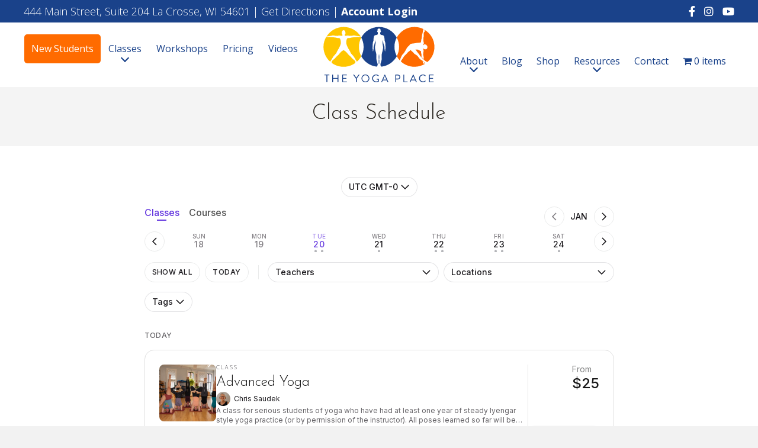

--- FILE ---
content_type: text/html; charset=UTF-8
request_url: https://www.yogalacrosse.com/live-online-class-schedule-copy/
body_size: 18939
content:
<!DOCTYPE html>
<html lang="en-US">
<head>
<meta charset="UTF-8" />
<script>
var gform;gform||(document.addEventListener("gform_main_scripts_loaded",function(){gform.scriptsLoaded=!0}),document.addEventListener("gform/theme/scripts_loaded",function(){gform.themeScriptsLoaded=!0}),window.addEventListener("DOMContentLoaded",function(){gform.domLoaded=!0}),gform={domLoaded:!1,scriptsLoaded:!1,themeScriptsLoaded:!1,isFormEditor:()=>"function"==typeof InitializeEditor,callIfLoaded:function(o){return!(!gform.domLoaded||!gform.scriptsLoaded||!gform.themeScriptsLoaded&&!gform.isFormEditor()||(gform.isFormEditor()&&console.warn("The use of gform.initializeOnLoaded() is deprecated in the form editor context and will be removed in Gravity Forms 3.1."),o(),0))},initializeOnLoaded:function(o){gform.callIfLoaded(o)||(document.addEventListener("gform_main_scripts_loaded",()=>{gform.scriptsLoaded=!0,gform.callIfLoaded(o)}),document.addEventListener("gform/theme/scripts_loaded",()=>{gform.themeScriptsLoaded=!0,gform.callIfLoaded(o)}),window.addEventListener("DOMContentLoaded",()=>{gform.domLoaded=!0,gform.callIfLoaded(o)}))},hooks:{action:{},filter:{}},addAction:function(o,r,e,t){gform.addHook("action",o,r,e,t)},addFilter:function(o,r,e,t){gform.addHook("filter",o,r,e,t)},doAction:function(o){gform.doHook("action",o,arguments)},applyFilters:function(o){return gform.doHook("filter",o,arguments)},removeAction:function(o,r){gform.removeHook("action",o,r)},removeFilter:function(o,r,e){gform.removeHook("filter",o,r,e)},addHook:function(o,r,e,t,n){null==gform.hooks[o][r]&&(gform.hooks[o][r]=[]);var d=gform.hooks[o][r];null==n&&(n=r+"_"+d.length),gform.hooks[o][r].push({tag:n,callable:e,priority:t=null==t?10:t})},doHook:function(r,o,e){var t;if(e=Array.prototype.slice.call(e,1),null!=gform.hooks[r][o]&&((o=gform.hooks[r][o]).sort(function(o,r){return o.priority-r.priority}),o.forEach(function(o){"function"!=typeof(t=o.callable)&&(t=window[t]),"action"==r?t.apply(null,e):e[0]=t.apply(null,e)})),"filter"==r)return e[0]},removeHook:function(o,r,t,n){var e;null!=gform.hooks[o][r]&&(e=(e=gform.hooks[o][r]).filter(function(o,r,e){return!!(null!=n&&n!=o.tag||null!=t&&t!=o.priority)}),gform.hooks[o][r]=e)}});
</script>

<meta name='viewport' content='width=device-width, initial-scale=1.0' />
<meta http-equiv='X-UA-Compatible' content='IE=edge' />
<link rel="profile" href="https://gmpg.org/xfn/11" />
<meta name='robots' content='index, follow, max-image-preview:large, max-snippet:-1, max-video-preview:-1' />

	<!-- This site is optimized with the Yoast SEO plugin v26.8 - https://yoast.com/product/yoast-seo-wordpress/ -->
	<title>Class Schedule - The Yoga Place</title>
	<meta name="description" content="We offer yoga classes live in-person and online via ZOOM. Check our schedule for a variety of class types and times." />
	<link rel="canonical" href="https://www.yogalacrosse.com/live-online-class-schedule-copy/" />
	<meta property="og:locale" content="en_US" />
	<meta property="og:type" content="article" />
	<meta property="og:title" content="Class Schedule - The Yoga Place" />
	<meta property="og:description" content="We offer yoga classes live in-person and online via ZOOM. Check our schedule for a variety of class types and times." />
	<meta property="og:url" content="https://www.yogalacrosse.com/live-online-class-schedule-copy/" />
	<meta property="og:site_name" content="The Yoga Place" />
	<meta property="article:modified_time" content="2025-08-06T01:19:14+00:00" />
	<meta name="twitter:card" content="summary_large_image" />
	<script type="application/ld+json" class="yoast-schema-graph">{"@context":"https://schema.org","@graph":[{"@type":"WebPage","@id":"https://www.yogalacrosse.com/live-online-class-schedule-copy/","url":"https://www.yogalacrosse.com/live-online-class-schedule-copy/","name":"Class Schedule - The Yoga Place","isPartOf":{"@id":"https://www.yogalacrosse.com/#website"},"datePublished":"2022-10-07T14:39:29+00:00","dateModified":"2025-08-06T01:19:14+00:00","description":"We offer yoga classes live in-person and online via ZOOM. Check our schedule for a variety of class types and times.","breadcrumb":{"@id":"https://www.yogalacrosse.com/live-online-class-schedule-copy/#breadcrumb"},"inLanguage":"en-US","potentialAction":[{"@type":"ReadAction","target":["https://www.yogalacrosse.com/live-online-class-schedule-copy/"]}]},{"@type":"BreadcrumbList","@id":"https://www.yogalacrosse.com/live-online-class-schedule-copy/#breadcrumb","itemListElement":[{"@type":"ListItem","position":1,"name":"Home","item":"https://www.yogalacrosse.com/"},{"@type":"ListItem","position":2,"name":"Class Schedule"}]},{"@type":"WebSite","@id":"https://www.yogalacrosse.com/#website","url":"https://www.yogalacrosse.com/","name":"The Yoga Place","description":"Iyengar Yoga in La Crosse, WI","potentialAction":[{"@type":"SearchAction","target":{"@type":"EntryPoint","urlTemplate":"https://www.yogalacrosse.com/?s={search_term_string}"},"query-input":{"@type":"PropertyValueSpecification","valueRequired":true,"valueName":"search_term_string"}}],"inLanguage":"en-US"}]}</script>
	<!-- / Yoast SEO plugin. -->


<link rel='dns-prefetch' href='//www.google.com' />
<link rel='dns-prefetch' href='//fonts.googleapis.com' />
<link href='https://fonts.gstatic.com' crossorigin rel='preconnect' />
<link rel="alternate" type="application/rss+xml" title="The Yoga Place &raquo; Feed" href="https://www.yogalacrosse.com/feed/" />
<link rel="alternate" type="application/rss+xml" title="The Yoga Place &raquo; Comments Feed" href="https://www.yogalacrosse.com/comments/feed/" />
<link rel="alternate" type="text/calendar" title="The Yoga Place &raquo; iCal Feed" href="https://www.yogalacrosse.com/events/?ical=1" />
<link rel="alternate" title="oEmbed (JSON)" type="application/json+oembed" href="https://www.yogalacrosse.com/wp-json/oembed/1.0/embed?url=https%3A%2F%2Fwww.yogalacrosse.com%2Flive-online-class-schedule-copy%2F" />
<link rel="alternate" title="oEmbed (XML)" type="text/xml+oembed" href="https://www.yogalacrosse.com/wp-json/oembed/1.0/embed?url=https%3A%2F%2Fwww.yogalacrosse.com%2Flive-online-class-schedule-copy%2F&#038;format=xml" />
<link rel="preload" href="https://www.yogalacrosse.com/wp-content/plugins/bb-plugin/fonts/fontawesome/5.15.4/webfonts/fa-brands-400.woff2" as="font" type="font/woff2" crossorigin="anonymous">
<link rel="preload" href="https://www.yogalacrosse.com/wp-content/plugins/bb-plugin/fonts/fontawesome/5.15.4/webfonts/fa-solid-900.woff2" as="font" type="font/woff2" crossorigin="anonymous">
<link rel="preload" href="https://www.yogalacrosse.com/wp-content/plugins/bb-plugin/fonts/fontawesome/5.15.4/webfonts/fa-regular-400.woff2" as="font" type="font/woff2" crossorigin="anonymous">
<style id='wp-img-auto-sizes-contain-inline-css'>
img:is([sizes=auto i],[sizes^="auto," i]){contain-intrinsic-size:3000px 1500px}
/*# sourceURL=wp-img-auto-sizes-contain-inline-css */
</style>
<style id='wp-emoji-styles-inline-css'>

	img.wp-smiley, img.emoji {
		display: inline !important;
		border: none !important;
		box-shadow: none !important;
		height: 1em !important;
		width: 1em !important;
		margin: 0 0.07em !important;
		vertical-align: -0.1em !important;
		background: none !important;
		padding: 0 !important;
	}
/*# sourceURL=wp-emoji-styles-inline-css */
</style>
<link rel='stylesheet' id='wp-block-library-css' href='https://www.yogalacrosse.com/wp-includes/css/dist/block-library/style.min.css?ver=e138a42a038934feb1c58094971cdb30' media='all' />
<link rel='stylesheet' id='wc-blocks-style-css' href='https://www.yogalacrosse.com/wp-content/plugins/woocommerce/assets/client/blocks/wc-blocks.css?ver=wc-10.4.3' media='all' />
<style id='global-styles-inline-css'>
:root{--wp--preset--aspect-ratio--square: 1;--wp--preset--aspect-ratio--4-3: 4/3;--wp--preset--aspect-ratio--3-4: 3/4;--wp--preset--aspect-ratio--3-2: 3/2;--wp--preset--aspect-ratio--2-3: 2/3;--wp--preset--aspect-ratio--16-9: 16/9;--wp--preset--aspect-ratio--9-16: 9/16;--wp--preset--color--black: #000000;--wp--preset--color--cyan-bluish-gray: #abb8c3;--wp--preset--color--white: #ffffff;--wp--preset--color--pale-pink: #f78da7;--wp--preset--color--vivid-red: #cf2e2e;--wp--preset--color--luminous-vivid-orange: #ff6900;--wp--preset--color--luminous-vivid-amber: #fcb900;--wp--preset--color--light-green-cyan: #7bdcb5;--wp--preset--color--vivid-green-cyan: #00d084;--wp--preset--color--pale-cyan-blue: #8ed1fc;--wp--preset--color--vivid-cyan-blue: #0693e3;--wp--preset--color--vivid-purple: #9b51e0;--wp--preset--color--fl-heading-text: #28241e;--wp--preset--color--fl-body-bg: #f2f2f2;--wp--preset--color--fl-body-text: #555555;--wp--preset--color--fl-accent: #ff6b00;--wp--preset--color--fl-accent-hover: #1a428a;--wp--preset--color--fl-topbar-bg: #ffffff;--wp--preset--color--fl-topbar-text: #000000;--wp--preset--color--fl-topbar-link: #428bca;--wp--preset--color--fl-topbar-hover: #428bca;--wp--preset--color--fl-header-bg: #ffffff;--wp--preset--color--fl-header-text: #000000;--wp--preset--color--fl-header-link: #428bca;--wp--preset--color--fl-header-hover: #428bca;--wp--preset--color--fl-nav-bg: #ffffff;--wp--preset--color--fl-nav-link: #428bca;--wp--preset--color--fl-nav-hover: #428bca;--wp--preset--color--fl-content-bg: #ffffff;--wp--preset--color--fl-footer-widgets-bg: #ffffff;--wp--preset--color--fl-footer-widgets-text: #000000;--wp--preset--color--fl-footer-widgets-link: #428bca;--wp--preset--color--fl-footer-widgets-hover: #428bca;--wp--preset--color--fl-footer-bg: #ffffff;--wp--preset--color--fl-footer-text: #000000;--wp--preset--color--fl-footer-link: #428bca;--wp--preset--color--fl-footer-hover: #428bca;--wp--preset--gradient--vivid-cyan-blue-to-vivid-purple: linear-gradient(135deg,rgb(6,147,227) 0%,rgb(155,81,224) 100%);--wp--preset--gradient--light-green-cyan-to-vivid-green-cyan: linear-gradient(135deg,rgb(122,220,180) 0%,rgb(0,208,130) 100%);--wp--preset--gradient--luminous-vivid-amber-to-luminous-vivid-orange: linear-gradient(135deg,rgb(252,185,0) 0%,rgb(255,105,0) 100%);--wp--preset--gradient--luminous-vivid-orange-to-vivid-red: linear-gradient(135deg,rgb(255,105,0) 0%,rgb(207,46,46) 100%);--wp--preset--gradient--very-light-gray-to-cyan-bluish-gray: linear-gradient(135deg,rgb(238,238,238) 0%,rgb(169,184,195) 100%);--wp--preset--gradient--cool-to-warm-spectrum: linear-gradient(135deg,rgb(74,234,220) 0%,rgb(151,120,209) 20%,rgb(207,42,186) 40%,rgb(238,44,130) 60%,rgb(251,105,98) 80%,rgb(254,248,76) 100%);--wp--preset--gradient--blush-light-purple: linear-gradient(135deg,rgb(255,206,236) 0%,rgb(152,150,240) 100%);--wp--preset--gradient--blush-bordeaux: linear-gradient(135deg,rgb(254,205,165) 0%,rgb(254,45,45) 50%,rgb(107,0,62) 100%);--wp--preset--gradient--luminous-dusk: linear-gradient(135deg,rgb(255,203,112) 0%,rgb(199,81,192) 50%,rgb(65,88,208) 100%);--wp--preset--gradient--pale-ocean: linear-gradient(135deg,rgb(255,245,203) 0%,rgb(182,227,212) 50%,rgb(51,167,181) 100%);--wp--preset--gradient--electric-grass: linear-gradient(135deg,rgb(202,248,128) 0%,rgb(113,206,126) 100%);--wp--preset--gradient--midnight: linear-gradient(135deg,rgb(2,3,129) 0%,rgb(40,116,252) 100%);--wp--preset--font-size--small: 13px;--wp--preset--font-size--medium: 20px;--wp--preset--font-size--large: 36px;--wp--preset--font-size--x-large: 42px;--wp--preset--spacing--20: 0.44rem;--wp--preset--spacing--30: 0.67rem;--wp--preset--spacing--40: 1rem;--wp--preset--spacing--50: 1.5rem;--wp--preset--spacing--60: 2.25rem;--wp--preset--spacing--70: 3.38rem;--wp--preset--spacing--80: 5.06rem;--wp--preset--shadow--natural: 6px 6px 9px rgba(0, 0, 0, 0.2);--wp--preset--shadow--deep: 12px 12px 50px rgba(0, 0, 0, 0.4);--wp--preset--shadow--sharp: 6px 6px 0px rgba(0, 0, 0, 0.2);--wp--preset--shadow--outlined: 6px 6px 0px -3px rgb(255, 255, 255), 6px 6px rgb(0, 0, 0);--wp--preset--shadow--crisp: 6px 6px 0px rgb(0, 0, 0);}:where(.is-layout-flex){gap: 0.5em;}:where(.is-layout-grid){gap: 0.5em;}body .is-layout-flex{display: flex;}.is-layout-flex{flex-wrap: wrap;align-items: center;}.is-layout-flex > :is(*, div){margin: 0;}body .is-layout-grid{display: grid;}.is-layout-grid > :is(*, div){margin: 0;}:where(.wp-block-columns.is-layout-flex){gap: 2em;}:where(.wp-block-columns.is-layout-grid){gap: 2em;}:where(.wp-block-post-template.is-layout-flex){gap: 1.25em;}:where(.wp-block-post-template.is-layout-grid){gap: 1.25em;}.has-black-color{color: var(--wp--preset--color--black) !important;}.has-cyan-bluish-gray-color{color: var(--wp--preset--color--cyan-bluish-gray) !important;}.has-white-color{color: var(--wp--preset--color--white) !important;}.has-pale-pink-color{color: var(--wp--preset--color--pale-pink) !important;}.has-vivid-red-color{color: var(--wp--preset--color--vivid-red) !important;}.has-luminous-vivid-orange-color{color: var(--wp--preset--color--luminous-vivid-orange) !important;}.has-luminous-vivid-amber-color{color: var(--wp--preset--color--luminous-vivid-amber) !important;}.has-light-green-cyan-color{color: var(--wp--preset--color--light-green-cyan) !important;}.has-vivid-green-cyan-color{color: var(--wp--preset--color--vivid-green-cyan) !important;}.has-pale-cyan-blue-color{color: var(--wp--preset--color--pale-cyan-blue) !important;}.has-vivid-cyan-blue-color{color: var(--wp--preset--color--vivid-cyan-blue) !important;}.has-vivid-purple-color{color: var(--wp--preset--color--vivid-purple) !important;}.has-black-background-color{background-color: var(--wp--preset--color--black) !important;}.has-cyan-bluish-gray-background-color{background-color: var(--wp--preset--color--cyan-bluish-gray) !important;}.has-white-background-color{background-color: var(--wp--preset--color--white) !important;}.has-pale-pink-background-color{background-color: var(--wp--preset--color--pale-pink) !important;}.has-vivid-red-background-color{background-color: var(--wp--preset--color--vivid-red) !important;}.has-luminous-vivid-orange-background-color{background-color: var(--wp--preset--color--luminous-vivid-orange) !important;}.has-luminous-vivid-amber-background-color{background-color: var(--wp--preset--color--luminous-vivid-amber) !important;}.has-light-green-cyan-background-color{background-color: var(--wp--preset--color--light-green-cyan) !important;}.has-vivid-green-cyan-background-color{background-color: var(--wp--preset--color--vivid-green-cyan) !important;}.has-pale-cyan-blue-background-color{background-color: var(--wp--preset--color--pale-cyan-blue) !important;}.has-vivid-cyan-blue-background-color{background-color: var(--wp--preset--color--vivid-cyan-blue) !important;}.has-vivid-purple-background-color{background-color: var(--wp--preset--color--vivid-purple) !important;}.has-black-border-color{border-color: var(--wp--preset--color--black) !important;}.has-cyan-bluish-gray-border-color{border-color: var(--wp--preset--color--cyan-bluish-gray) !important;}.has-white-border-color{border-color: var(--wp--preset--color--white) !important;}.has-pale-pink-border-color{border-color: var(--wp--preset--color--pale-pink) !important;}.has-vivid-red-border-color{border-color: var(--wp--preset--color--vivid-red) !important;}.has-luminous-vivid-orange-border-color{border-color: var(--wp--preset--color--luminous-vivid-orange) !important;}.has-luminous-vivid-amber-border-color{border-color: var(--wp--preset--color--luminous-vivid-amber) !important;}.has-light-green-cyan-border-color{border-color: var(--wp--preset--color--light-green-cyan) !important;}.has-vivid-green-cyan-border-color{border-color: var(--wp--preset--color--vivid-green-cyan) !important;}.has-pale-cyan-blue-border-color{border-color: var(--wp--preset--color--pale-cyan-blue) !important;}.has-vivid-cyan-blue-border-color{border-color: var(--wp--preset--color--vivid-cyan-blue) !important;}.has-vivid-purple-border-color{border-color: var(--wp--preset--color--vivid-purple) !important;}.has-vivid-cyan-blue-to-vivid-purple-gradient-background{background: var(--wp--preset--gradient--vivid-cyan-blue-to-vivid-purple) !important;}.has-light-green-cyan-to-vivid-green-cyan-gradient-background{background: var(--wp--preset--gradient--light-green-cyan-to-vivid-green-cyan) !important;}.has-luminous-vivid-amber-to-luminous-vivid-orange-gradient-background{background: var(--wp--preset--gradient--luminous-vivid-amber-to-luminous-vivid-orange) !important;}.has-luminous-vivid-orange-to-vivid-red-gradient-background{background: var(--wp--preset--gradient--luminous-vivid-orange-to-vivid-red) !important;}.has-very-light-gray-to-cyan-bluish-gray-gradient-background{background: var(--wp--preset--gradient--very-light-gray-to-cyan-bluish-gray) !important;}.has-cool-to-warm-spectrum-gradient-background{background: var(--wp--preset--gradient--cool-to-warm-spectrum) !important;}.has-blush-light-purple-gradient-background{background: var(--wp--preset--gradient--blush-light-purple) !important;}.has-blush-bordeaux-gradient-background{background: var(--wp--preset--gradient--blush-bordeaux) !important;}.has-luminous-dusk-gradient-background{background: var(--wp--preset--gradient--luminous-dusk) !important;}.has-pale-ocean-gradient-background{background: var(--wp--preset--gradient--pale-ocean) !important;}.has-electric-grass-gradient-background{background: var(--wp--preset--gradient--electric-grass) !important;}.has-midnight-gradient-background{background: var(--wp--preset--gradient--midnight) !important;}.has-small-font-size{font-size: var(--wp--preset--font-size--small) !important;}.has-medium-font-size{font-size: var(--wp--preset--font-size--medium) !important;}.has-large-font-size{font-size: var(--wp--preset--font-size--large) !important;}.has-x-large-font-size{font-size: var(--wp--preset--font-size--x-large) !important;}
/*# sourceURL=global-styles-inline-css */
</style>

<style id='classic-theme-styles-inline-css'>
/*! This file is auto-generated */
.wp-block-button__link{color:#fff;background-color:#32373c;border-radius:9999px;box-shadow:none;text-decoration:none;padding:calc(.667em + 2px) calc(1.333em + 2px);font-size:1.125em}.wp-block-file__button{background:#32373c;color:#fff;text-decoration:none}
/*# sourceURL=/wp-includes/css/classic-themes.min.css */
</style>
<link rel='stylesheet' id='wp-components-css' href='https://www.yogalacrosse.com/wp-includes/css/dist/components/style.min.css?ver=e138a42a038934feb1c58094971cdb30' media='all' />
<link rel='stylesheet' id='wp-preferences-css' href='https://www.yogalacrosse.com/wp-includes/css/dist/preferences/style.min.css?ver=e138a42a038934feb1c58094971cdb30' media='all' />
<link rel='stylesheet' id='wp-block-editor-css' href='https://www.yogalacrosse.com/wp-includes/css/dist/block-editor/style.min.css?ver=e138a42a038934feb1c58094971cdb30' media='all' />
<link rel='stylesheet' id='popup-maker-block-library-style-css' href='https://www.yogalacrosse.com/wp-content/plugins/popup-maker/dist/packages/block-library-style.css?ver=dbea705cfafe089d65f1' media='all' />
<link rel='stylesheet' id='fl-builder-layout-8089-css' href='https://www.yogalacrosse.com/wp-content/uploads/bb-plugin/cache/8089-layout.css?ver=a67e32accf0a86ef3c90ee0d65d02039' media='all' />
<link rel='stylesheet' id='email-subscribers-css' href='https://www.yogalacrosse.com/wp-content/plugins/email-subscribers/lite/public/css/email-subscribers-public.css?ver=5.9.14' media='all' />
<link rel='stylesheet' id='wpmenucart-icons-css' href='https://www.yogalacrosse.com/wp-content/plugins/woocommerce-menu-bar-cart/assets/css/wpmenucart-icons.min.css?ver=2.14.12' media='all' />
<style id='wpmenucart-icons-inline-css'>
@font-face{font-family:WPMenuCart;src:url(https://www.yogalacrosse.com/wp-content/plugins/woocommerce-menu-bar-cart/assets/fonts/WPMenuCart.eot);src:url(https://www.yogalacrosse.com/wp-content/plugins/woocommerce-menu-bar-cart/assets/fonts/WPMenuCart.eot?#iefix) format('embedded-opentype'),url(https://www.yogalacrosse.com/wp-content/plugins/woocommerce-menu-bar-cart/assets/fonts/WPMenuCart.woff2) format('woff2'),url(https://www.yogalacrosse.com/wp-content/plugins/woocommerce-menu-bar-cart/assets/fonts/WPMenuCart.woff) format('woff'),url(https://www.yogalacrosse.com/wp-content/plugins/woocommerce-menu-bar-cart/assets/fonts/WPMenuCart.ttf) format('truetype'),url(https://www.yogalacrosse.com/wp-content/plugins/woocommerce-menu-bar-cart/assets/fonts/WPMenuCart.svg#WPMenuCart) format('svg');font-weight:400;font-style:normal;font-display:swap}
/*# sourceURL=wpmenucart-icons-inline-css */
</style>
<link rel='stylesheet' id='wpmenucart-css' href='https://www.yogalacrosse.com/wp-content/plugins/woocommerce-menu-bar-cart/assets/css/wpmenucart-main.min.css?ver=2.14.12' media='all' />
<link rel='stylesheet' id='woocommerce-layout-css' href='https://www.yogalacrosse.com/wp-content/plugins/woocommerce/assets/css/woocommerce-layout.css?ver=10.4.3' media='all' />
<link rel='stylesheet' id='woocommerce-smallscreen-css' href='https://www.yogalacrosse.com/wp-content/plugins/woocommerce/assets/css/woocommerce-smallscreen.css?ver=10.4.3' media='only screen and (max-width: 767px)' />
<link rel='stylesheet' id='woocommerce-general-css' href='https://www.yogalacrosse.com/wp-content/plugins/woocommerce/assets/css/woocommerce.css?ver=10.4.3' media='all' />
<style id='woocommerce-inline-inline-css'>
.woocommerce form .form-row .required { visibility: visible; }
/*# sourceURL=woocommerce-inline-inline-css */
</style>
<link rel='stylesheet' id='font-awesome-5-css' href='https://www.yogalacrosse.com/wp-content/plugins/bb-plugin/fonts/fontawesome/5.15.4/css/all.min.css?ver=2.10.0.5' media='all' />
<link rel='stylesheet' id='jquery-magnificpopup-css' href='https://www.yogalacrosse.com/wp-content/plugins/bb-plugin/css/jquery.magnificpopup.min.css?ver=2.10.0.5' media='all' />
<link rel='stylesheet' id='fl-builder-layout-bundle-fd39efe9167a452c87f9f182f19aaf10-css' href='https://www.yogalacrosse.com/wp-content/uploads/bb-plugin/cache/fd39efe9167a452c87f9f182f19aaf10-layout-bundle.css?ver=2.10.0.5-1.5.2.1' media='all' />
<link rel='stylesheet' id='base-css' href='https://www.yogalacrosse.com/wp-content/themes/bb-theme/css/base.min.css?ver=1.7.19.1' media='all' />
<link rel='stylesheet' id='fl-automator-skin-css' href='https://www.yogalacrosse.com/wp-content/uploads/bb-theme/skin-693d800e14e3a.css?ver=1.7.19.1' media='all' />
<link rel='stylesheet' id='ds-child-theme-css' href='https://www.yogalacrosse.com/wp-content/themes/yogalacrosse/style.css?ver=e138a42a038934feb1c58094971cdb30' media='all' />
<link rel='stylesheet' id='pp-animate-css' href='https://www.yogalacrosse.com/wp-content/plugins/bbpowerpack/assets/css/animate.min.css?ver=3.5.1' media='all' />
<link rel='stylesheet' id='fl-builder-google-fonts-5928cfaf7cfb64d073b2001dbe09ab41-css' href='//fonts.googleapis.com/css?family=Open+Sans%3A400%2C700%2C300%7CJosefin+Sans%3A300&#038;ver=e138a42a038934feb1c58094971cdb30' media='all' />
<script src="https://www.yogalacrosse.com/wp-includes/js/jquery/jquery.min.js?ver=3.7.1" id="jquery-core-js"></script>
<script src="https://www.yogalacrosse.com/wp-includes/js/jquery/jquery-migrate.min.js?ver=3.4.1" id="jquery-migrate-js"></script>
<script src="https://www.yogalacrosse.com/wp-content/plugins/woocommerce/assets/js/jquery-blockui/jquery.blockUI.min.js?ver=2.7.0-wc.10.4.3" id="wc-jquery-blockui-js" defer data-wp-strategy="defer"></script>
<script id="wc-add-to-cart-js-extra">
var wc_add_to_cart_params = {"ajax_url":"/wp-admin/admin-ajax.php","wc_ajax_url":"/?wc-ajax=%%endpoint%%","i18n_view_cart":"View cart","cart_url":"https://www.yogalacrosse.com/cart/","is_cart":"","cart_redirect_after_add":"no"};
//# sourceURL=wc-add-to-cart-js-extra
</script>
<script src="https://www.yogalacrosse.com/wp-content/plugins/woocommerce/assets/js/frontend/add-to-cart.min.js?ver=10.4.3" id="wc-add-to-cart-js" defer data-wp-strategy="defer"></script>
<script src="https://www.yogalacrosse.com/wp-content/plugins/woocommerce/assets/js/js-cookie/js.cookie.min.js?ver=2.1.4-wc.10.4.3" id="wc-js-cookie-js" defer data-wp-strategy="defer"></script>
<script id="woocommerce-js-extra">
var woocommerce_params = {"ajax_url":"/wp-admin/admin-ajax.php","wc_ajax_url":"/?wc-ajax=%%endpoint%%","i18n_password_show":"Show password","i18n_password_hide":"Hide password"};
//# sourceURL=woocommerce-js-extra
</script>
<script src="https://www.yogalacrosse.com/wp-content/plugins/woocommerce/assets/js/frontend/woocommerce.min.js?ver=10.4.3" id="woocommerce-js" defer data-wp-strategy="defer"></script>
<link rel="https://api.w.org/" href="https://www.yogalacrosse.com/wp-json/" /><link rel="alternate" title="JSON" type="application/json" href="https://www.yogalacrosse.com/wp-json/wp/v2/pages/8089" /><link rel="EditURI" type="application/rsd+xml" title="RSD" href="https://www.yogalacrosse.com/xmlrpc.php?rsd" />

<link rel='shortlink' href='https://www.yogalacrosse.com/?p=8089' />
		<script>
			var bb_powerpack = {
				version: '2.40.10',
				getAjaxUrl: function() { return atob( 'aHR0cHM6Ly93d3cueW9nYWxhY3Jvc3NlLmNvbS93cC1hZG1pbi9hZG1pbi1hamF4LnBocA==' ); },
				callback: function() {},
				mapMarkerData: {},
				post_id: '8089',
				search_term: '',
				current_page: 'https://www.yogalacrosse.com/live-online-class-schedule-copy/',
				conditionals: {
					is_front_page: false,
					is_home: false,
					is_archive: false,
					current_post_type: '',
					is_tax: false,
										is_author: false,
					current_author: false,
					is_search: false,
									}
			};
		</script>
		<!-- Stream WordPress user activity plugin v4.1.1 -->
<meta name="tec-api-version" content="v1"><meta name="tec-api-origin" content="https://www.yogalacrosse.com"><link rel="alternate" href="https://www.yogalacrosse.com/wp-json/tribe/events/v1/" />	<noscript><style>.woocommerce-product-gallery{ opacity: 1 !important; }</style></noscript>
	<style>.recentcomments a{display:inline !important;padding:0 !important;margin:0 !important;}</style><link rel="icon" href="https://www.yogalacrosse.com/wp-content/uploads/2022/05/cropped-fav-orange-32x32.png" sizes="32x32" />
<link rel="icon" href="https://www.yogalacrosse.com/wp-content/uploads/2022/05/cropped-fav-orange-192x192.png" sizes="192x192" />
<link rel="apple-touch-icon" href="https://www.yogalacrosse.com/wp-content/uploads/2022/05/cropped-fav-orange-180x180.png" />
<meta name="msapplication-TileImage" content="https://www.yogalacrosse.com/wp-content/uploads/2022/05/cropped-fav-orange-270x270.png" />
		<style id="wp-custom-css">
			.fl-node-5eb5a65fe9312 .fl-rich-text p {
	margin:0;
}
/* new students special styling */
ul#menu-main-menu-left li.new-students a {
	background: #ff6b00;
	color: #fff;
	border-radius: 5px;
}
ul#menu-main-menu-left li.new-students a:hover {
	background: #1a428a;
}
/* matching drop down menu shadow in left BB menu */
#ds-bb-menu li ul.sub-menu {
	-webkit-box-shadow: 0 1px 20px rgb(0 0 0 / 10%);
    -ms-box-shadow: 0 1px 20px rgba(0,0,0,0.1);
    box-shadow: 0 1px 20px rgb(0 0 0 / 10%);
}
/* match dropdown pos to left */
ul#ds-bb-menu li ul.sub-menu {
	top: calc(100% + 10px) !important;
}
/* highlight current blog menu */
#menu-blog-categories li.current-menu-item a {
		color: blue;
}
/* logo circles in callouts */
.logo-circle-head .fl-module-content {
	overflow: visible;
}
.logo-circle-head img {
	margin-top: -65px;
}
/* nudge down arrows in menu */
header ul > li.menu-item-has-children::after {
	content: '';
	display: block;
	position: absolute;
	top: 35px;
	width: 10px;
	height: 10px;
	border-right: 2px solid #1a428a;
	border-bottom: 2px solid #1a428a;
	left: 50%;
	margin-left: -5px;
	transform: rotate(45deg);
}
ul#ds-bb-menu li.menu-item-has-children::after {
	top: 22px;
}
/* widen nav on larger screens */
/* move content down a bit */
.fl-full-width .container {
	padding-top:30px;
}
/* flyout close */
.fl-flyout-left .fl-menu-mobile-close {
	color:#fff;
}
/* hover was forcing bold on flyout menu close button */
.fl-flyout-left .fl-menu-mobile-close:hover {
   font-size:16px;
}
/* flyout menu bg */
.fl-node-5f63855e3a44b .fl-menu-mobile-flyout {
   background:#28241e;
}
.fl-node-5f63855e3a44b .menu a:hover {
	color:#fff;
}
/* header flyout needed higher z-index */
header.fl-builder-content-23 {
	position:relative;
	z-index:99998;
}

@media (max-width: 1000px) {
	/* squeeze menu items */
	.fl-node-5eb583e37c288 .menu a,
	.fl-node-5eb583ebdb388 .menu a{
		padding-left:20px;
		padding-right:20px;
	}
}

@media (max-width: 991px) {
	/* center logo and add menu */
	#bbc-logo-col {
      clear: none;
      float: left;
      width: 100% !important;
   }
   #bbc-nav-col  {
		  position: absolute;
		  top: 0;
		  right: 0;
      clear: none;
      float: none;
      width: 70px !important;
   }
	#main-mobile-menu .fl-menu-mobile-toggle {
     position:absolute;
     top:50px;
     right:20px;
     color:#ae4823;
  }
	#main-mobile-menu {
      height:0px;
  }
}

@media (max-width: 900px) {
	/* squeeze menu items */
	.fl-node-5eb583e37c288 .menu a,
	.fl-node-5eb583ebdb388 .menu a{
		padding-left:10px;
		padding-right:10px;
	}
}

@media (max-width: 768px) {
	/* hide top row */
	.fl-node-5eb58398aca7e {
		display:none; 
	}
	/* hero */
	.fl-node-5eb58ae2a950b > .fl-row-content-wrap {
		padding-top:100px;
		padding-bottom:100px;
	}
	/* fix floated images */
	img.alignleft,
	img.alignright {
		display: block;
		margin: 0 auto 10px auto;
		float: none;
	}
}

@media (max-width: 600px) {
	/* hero text */
	.fl-node-5eb58b98cb631.fl-module-heading .fl-heading {
		font-size:50px;
	}
}
/* hide shop woo title */
h1.woocommerce-products-header__title {
	display: none;
}
body.woocommerce-checkout h1.fl-post-title {
	display: none;
}

@media (max-width: 360px) {
	#bbc-logo-col img {
      width: 150px !important;
   }
}
/* blog subscribe form */
@media(min-width:400px) {
	.es_subscription_form {
	text-align: center;
	position: relative;
}
.es_subscription_form .es_caption {
	padding-bottom: 10px;
	display: inline-block;
}
	.es_subscription_form br {
		display: none;
	}
.es_subscription_form .es-field-wrap {
	margin-right: 130px;
}
.es_subscription_form .es-field-wrap label {
	display: inline;
	text-align: center;
}
.es_subscription_form .es-field-wrap label input {
	display: inline-block;
	width: 200px;
	margin-left: 10px;
	padding: 9px;
}
.es_subscription_form input[type="submit"] {
	width: 120px;
	display: block;
	position: absolute;
	top: 40px;
	left: calc(50% + 50px);
}
}		</style>
		<!-- Global site tag (gtag.js) - Google Analytics -->
<script async src="https://www.googletagmanager.com/gtag/js?id=UA-191465489-1"></script>
<script>
  window.dataLayer = window.dataLayer || [];
  function gtag(){dataLayer.push(arguments);}
  gtag('js', new Date());

  gtag('config', 'UA-191465489-1');
</script>
<link rel='stylesheet' id='wc-stripe-blocks-checkout-style-css' href='https://www.yogalacrosse.com/wp-content/plugins/woocommerce-gateway-stripe/build/upe-blocks.css?ver=5149cca93b0373758856' media='all' />
<link rel='stylesheet' id='gform_basic-css' href='https://www.yogalacrosse.com/wp-content/plugins/gravityforms/assets/css/dist/basic.min.css?ver=2.9.25' media='all' />
<link rel='stylesheet' id='gform_theme_components-css' href='https://www.yogalacrosse.com/wp-content/plugins/gravityforms/assets/css/dist/theme-components.min.css?ver=2.9.25' media='all' />
<link rel='stylesheet' id='gform_theme-css' href='https://www.yogalacrosse.com/wp-content/plugins/gravityforms/assets/css/dist/theme.min.css?ver=2.9.25' media='all' />
</head>
<body class="wp-singular page-template-default page page-id-8089 wp-theme-bb-theme wp-child-theme-yogalacrosse theme-bb-theme fl-builder fl-builder-2-10-0-5 fl-themer-1-5-2-1 fl-theme-1-7-19-1 fl-no-js woocommerce-no-js tribe-no-js fl-theme-builder-header fl-theme-builder-header-sitewide-header fl-theme-builder-footer fl-theme-builder-footer-sitewide-footer fl-theme-builder-part fl-theme-builder-part-page-title fl-framework-base fl-preset-default fl-full-width fl-search-active" itemscope="itemscope" itemtype="https://schema.org/WebPage">
<a aria-label="Skip to content" class="fl-screen-reader-text" href="#fl-main-content">Skip to content</a><div class="fl-page">
	<header class="fl-builder-content fl-builder-content-23 fl-builder-global-templates-locked" data-post-id="23" data-type="header" data-sticky="1" data-sticky-on="" data-sticky-breakpoint="medium" data-shrink="1" data-overlay="0" data-overlay-bg="transparent" data-shrink-image-height="50px" role="banner" itemscope="itemscope" itemtype="http://schema.org/WPHeader"><div class="fl-row fl-row-full-width fl-row-bg-color fl-node-5ea1bdea3f242 fl-row-default-height fl-row-align-center fl-visible-desktop fl-visible-large fl-visible-medium" data-node="5ea1bdea3f242">
	<div class="fl-row-content-wrap">
						<div class="fl-row-content fl-row-fixed-width fl-node-content">
		
<div class="fl-col-group fl-node-5ea1bdea3f243 fl-col-group-equal-height fl-col-group-align-center" data-node="5ea1bdea3f243">
			<div class="fl-col fl-node-5ea1bdea3f244 fl-col-bg-color" data-node="5ea1bdea3f244">
	<div class="fl-col-content fl-node-content"><div class="fl-module fl-module-rich-text fl-node-5eb5a65fe9312" data-node="5eb5a65fe9312">
	<div class="fl-module-content fl-node-content">
		<div class="fl-rich-text">
	<p>444 Main Street, Suite 204 La Crosse, WI 54601 | <a href="https://goo.gl/maps/Yeo4XE5ui2DkyPtK7" target="_blank" rel="noopener">Get Directions</a> | <strong><a href="https://momence.com/sign-in" target="_blank" rel="noopener">Account Login</a></strong></p>
</div>
	</div>
</div>
</div>
</div>
			<div class="fl-col fl-node-5ea1bdea3f245 fl-col-bg-color fl-col-small fl-col-small-full-width" data-node="5ea1bdea3f245">
	<div class="fl-col-content fl-node-content"><div class="fl-module fl-module-icon-group fl-node-5ea1bdea3f246" data-node="5ea1bdea3f246">
	<div class="fl-module-content fl-node-content">
		<div class="fl-icon-group">
	<span class="fl-icon">
								<a href="https://www.facebook.com/yogalacrosse/" target="_blank" rel="noopener" >
							<i class="fab fa-facebook-f" aria-hidden="true"></i>
						</a>
			</span>
		<span class="fl-icon">
								<a href="https://www.instagram.com/yogalacrosse/" target="_blank" rel="noopener" >
							<i class="fab fa-instagram" aria-hidden="true"></i>
						</a>
			</span>
		<span class="fl-icon">
								<a href="https://www.youtube.com/channel/UCh0rPF1LYpfgndUZ37x0Keg/featured" target="_blank" rel="noopener" >
							<i class="fab fa-youtube" aria-hidden="true"></i>
						</a>
			</span>
	</div>
	</div>
</div>
</div>
</div>
	</div>
		</div>
	</div>
</div>
<div class="fl-row fl-row-full-width fl-row-bg-color fl-node-5eb58398a607d fl-row-default-height fl-row-align-center" data-node="5eb58398a607d">
	<div class="fl-row-content-wrap">
						<div class="fl-row-content fl-row-fixed-width fl-node-content">
		
<div class="fl-col-group fl-node-5eb58398ac94b" data-node="5eb58398ac94b">
			<div class="fl-col fl-node-5eb58398aca7e fl-col-bg-color fl-col-small fl-col-small-full-width" data-node="5eb58398aca7e">
	<div class="fl-col-content fl-node-content"><div id="main-nav-left" class="fl-module fl-module-menu fl-node-5eb583e37c288 fl-visible-desktop fl-visible-large" data-node="5eb583e37c288">
	<div class="fl-module-content fl-node-content">
		<div class="fl-menu">
		<div class="fl-clear"></div>
	<nav role="navigation" aria-label="Menu" itemscope="itemscope" itemtype="https://schema.org/SiteNavigationElement"><ul id="menu-main-menu-left" class="menu fl-menu-horizontal fl-toggle-none"><li id="menu-item-7779" class="new-students menu-item menu-item-type-custom menu-item-object-custom"><a role="menuitem" href="https://www.yogalacrosse.com/our-studio/">New Students</a></li><li id="menu-item-6282" class="menu-item menu-item-type-custom menu-item-object-custom current-menu-ancestor current-menu-parent menu-item-has-children fl-has-submenu"><div class="fl-has-submenu-container"><a role="menuitem" href="#" aria-haspopup="menu" aria-expanded="false" aria-controls="sub-menu-6282">Classes</a></div><ul id="sub-menu-6282" class="sub-menu" role="menu">	<li id="menu-item-8117" class="menu-item menu-item-type-post_type menu-item-object-page current-menu-item page_item page-item-8089 current_page_item"><a role="menuitem" href="https://www.yogalacrosse.com/live-online-class-schedule-copy/" aria-current="page">Class Schedule</a></li>	<li id="menu-item-6283" class="menu-item menu-item-type-post_type menu-item-object-page"><a role="menuitem" href="https://www.yogalacrosse.com/class-descriptions/">Class Descriptions</a></li>	<li id="menu-item-7824" class="menu-item menu-item-type-post_type menu-item-object-page"><a role="menuitem" href="https://www.yogalacrosse.com/new-to-yoga/">Preparing For Class</a></li>	<li id="menu-item-6820" class="menu-item menu-item-type-post_type menu-item-object-page"><a role="menuitem" href="https://www.yogalacrosse.com/live-online-classes/">Using Zoom</a></li></ul></li><li id="menu-item-6286" class="menu-item menu-item-type-post_type menu-item-object-page"><a role="menuitem" href="https://www.yogalacrosse.com/events-workshops/">Workshops</a></li><li id="menu-item-8949" class="menu-item menu-item-type-post_type menu-item-object-page"><a role="menuitem" href="https://www.yogalacrosse.com/class-rates-3-copy/">Pricing</a></li><li id="menu-item-8702" class="menu-item menu-item-type-post_type menu-item-object-page"><a role="menuitem" href="https://www.yogalacrosse.com/videos-2/">Videos</a></li></ul></nav></div>
	</div>
</div>
</div>
</div>
			<div id="bbc-logo-col" class="fl-col fl-node-5eb58398aca85 fl-col-bg-color fl-col-small fl-col-small-full-width" data-node="5eb58398aca85">
	<div class="fl-col-content fl-node-content"><div class="fl-module fl-module-photo fl-node-5eb583f8e1c87" data-node="5eb583f8e1c87">
	<div class="fl-module-content fl-node-content">
		<div role="figure" class="fl-photo fl-photo-align-center" itemscope itemtype="https://schema.org/ImageObject">
	<div class="fl-photo-content fl-photo-img-svg">
				<a href="https://www.yogalacrosse.com/" target="_self" itemprop="url">
				<img decoding="async" class="fl-photo-img" src="https://www.yogalacrosse.com/wp-content/uploads/2022/05/logo-2.svg" alt="logo-2.svg" title="logo-2.svg"  data-no-lazy="1" itemprop="image" />
				</a>
					</div>
	</div>
	</div>
</div>
</div>
</div>
			<div id="bbc-nav-col" class="fl-col fl-node-5eb58398aca8a fl-col-bg-color fl-col-small fl-col-small-full-width" data-node="5eb58398aca8a">
	<div class="fl-col-content fl-node-content"><div class="fl-module fl-module-ds-navigation fl-node-ogez64nxf3bp" data-node="ogez64nxf3bp">
	<div class="fl-module-content fl-node-content">
		<div class="menu-main-menu-right-container"><ul id="ds-bb-menu" class="menu"><li id="menu-item-7613" class="menu-item menu-item-type-custom menu-item-object-custom menu-item-has-children menu-item-7613"><a href="#">About</a>
<ul class="sub-menu">
	<li id="menu-item-7614" class="menu-item menu-item-type-post_type menu-item-object-page menu-item-7614"><a href="https://www.yogalacrosse.com/about-iyengar-yoga/">Iyengar Yoga</a></li>
	<li id="menu-item-7615" class="menu-item menu-item-type-post_type menu-item-object-page menu-item-7615"><a href="https://www.yogalacrosse.com/our-studio/">Our Studio</a></li>
	<li id="menu-item-7616" class="menu-item menu-item-type-post_type menu-item-object-page menu-item-7616"><a href="https://www.yogalacrosse.com/la-crosse-yoga-instructors/">Our Teachers</a></li>
	<li id="menu-item-7617" class="menu-item menu-item-type-post_type menu-item-object-page menu-item-7617"><a href="https://www.yogalacrosse.com/testimonials/">Testimonials</a></li>
</ul>
</li>
<li id="menu-item-6291" class="menu-item menu-item-type-post_type menu-item-object-page menu-item-6291"><a href="https://www.yogalacrosse.com/the-yoga-place-blog/">Blog</a></li>
<li id="menu-item-7197" class="menu-item menu-item-type-post_type menu-item-object-page menu-item-7197"><a href="https://www.yogalacrosse.com/shop/">Shop</a></li>
<li id="menu-item-6876" class="menu-item menu-item-type-custom menu-item-object-custom menu-item-has-children menu-item-6876"><a href="#">Resources</a>
<ul class="sub-menu">
	<li id="menu-item-6886" class="menu-item menu-item-type-post_type menu-item-object-page menu-item-6886"><a href="https://www.yogalacrosse.com/invocation/">OM and the Invocation</a></li>
	<li id="menu-item-6894" class="menu-item menu-item-type-post_type menu-item-object-page menu-item-6894"><a href="https://www.yogalacrosse.com/recommended-reading/">Recommended Reading</a></li>
	<li id="menu-item-6293" class="menu-item menu-item-type-post_type menu-item-object-page menu-item-6293"><a href="https://www.yogalacrosse.com/resources/">Yoga Sequences</a></li>
	<li id="menu-item-6881" class="menu-item menu-item-type-post_type menu-item-object-page menu-item-6881"><a href="https://www.yogalacrosse.com/videos/">Free YouTube Videos</a></li>
</ul>
</li>
<li id="menu-item-6830" class="menu-item menu-item-type-post_type menu-item-object-page menu-item-6830"><a href="https://www.yogalacrosse.com/contact/">Contact</a></li>
<li class="menu-item wpmenucartli wpmenucart-display-right menu-item" id="wpmenucartli"><a class="wpmenucart-contents empty-wpmenucart-visible" href="https://www.yogalacrosse.com/shop/" title="Start shopping"><i class="wpmenucart-icon-shopping-cart-0" role="img" aria-label="Cart"></i><span class="cartcontents">0 items</span></a></li></ul></div><a href="#" id="main-menu-toggle">
         <span class="screen-reader-text">Menu</span>
         <i class="fa fa-bars" aria-hidden="true"></i>
      </a><div id="ds-bb-flyout-menu">
   <a href="#" class="close-flyout">
      <span class="screen-reader-text">Close Menu</span>
      <svg viewBox="0 0 34 34" xmlns="http://www.w3.org/2000/svg">
          <path d="M0,0 34,34 M0,34 34,0" />
      </svg>
   </a>
   <div class="inner">
      <div class="flyout-logo"></div><div class="menu-mobile-menu-container"><ul id="ds-flyout-menu" class="menu"><li id="menu-item-7841" class="menu-item menu-item-type-post_type menu-item-object-page menu-item-7841"><a href="https://www.yogalacrosse.com/our-studio/">New Students</a></li>
<li id="menu-item-7519" class="menu-item menu-item-type-custom menu-item-object-custom current-menu-ancestor current-menu-parent menu-item-has-children menu-item-7519"><a href="#">Classes</a>
<ul class="sub-menu">
	<li id="menu-item-8125" class="menu-item menu-item-type-post_type menu-item-object-page current-menu-item page_item page-item-8089 current_page_item menu-item-8125"><a href="https://www.yogalacrosse.com/live-online-class-schedule-copy/" aria-current="page">Class Schedule</a></li>
	<li id="menu-item-7504" class="menu-item menu-item-type-post_type menu-item-object-page menu-item-7504"><a href="https://www.yogalacrosse.com/class-descriptions/">Class Descriptions</a></li>
	<li id="menu-item-7842" class="menu-item menu-item-type-post_type menu-item-object-page menu-item-7842"><a href="https://www.yogalacrosse.com/new-to-yoga/">Preparing For Class</a></li>
	<li id="menu-item-7509" class="menu-item menu-item-type-post_type menu-item-object-page menu-item-7509"><a href="https://www.yogalacrosse.com/live-online-classes/">Using Zoom</a></li>
</ul>
</li>
<li id="menu-item-7521" class="menu-item menu-item-type-post_type menu-item-object-page menu-item-7521"><a href="https://www.yogalacrosse.com/events-workshops/">Workshops</a></li>
<li id="menu-item-8952" class="menu-item menu-item-type-post_type menu-item-object-page menu-item-8952"><a href="https://www.yogalacrosse.com/class-rates-3-copy/">Pricing</a></li>
<li id="menu-item-8703" class="menu-item menu-item-type-post_type menu-item-object-page menu-item-8703"><a href="https://www.yogalacrosse.com/videos-2/">Videos</a></li>
<li id="menu-item-7522" class="menu-item menu-item-type-custom menu-item-object-custom menu-item-has-children menu-item-7522"><a href="#">About</a>
<ul class="sub-menu">
	<li id="menu-item-7508" class="menu-item menu-item-type-post_type menu-item-object-page menu-item-7508"><a href="https://www.yogalacrosse.com/about-iyengar-yoga/">Iyengar Yoga</a></li>
	<li id="menu-item-7512" class="menu-item menu-item-type-post_type menu-item-object-page menu-item-7512"><a href="https://www.yogalacrosse.com/our-studio/">Our Studio</a></li>
	<li id="menu-item-7513" class="menu-item menu-item-type-post_type menu-item-object-page menu-item-7513"><a href="https://www.yogalacrosse.com/la-crosse-yoga-instructors/">Our Teachers</a></li>
	<li id="menu-item-7516" class="menu-item menu-item-type-post_type menu-item-object-page menu-item-7516"><a href="https://www.yogalacrosse.com/testimonials/">Testimonials</a></li>
</ul>
</li>
<li id="menu-item-7523" class="menu-item menu-item-type-post_type menu-item-object-page menu-item-7523"><a href="https://www.yogalacrosse.com/the-yoga-place-blog/">Blog</a></li>
<li id="menu-item-7524" class="menu-item menu-item-type-post_type menu-item-object-page menu-item-7524"><a href="https://www.yogalacrosse.com/shop/">Shop</a></li>
<li id="menu-item-7525" class="menu-item menu-item-type-custom menu-item-object-custom menu-item-has-children menu-item-7525"><a href="#">Resources</a>
<ul class="sub-menu">
	<li id="menu-item-7511" class="menu-item menu-item-type-post_type menu-item-object-page menu-item-7511"><a href="https://www.yogalacrosse.com/invocation/">OM and the Invocation</a></li>
	<li id="menu-item-7514" class="menu-item menu-item-type-post_type menu-item-object-page menu-item-7514"><a href="https://www.yogalacrosse.com/recommended-reading/">Recommended Reading</a></li>
	<li id="menu-item-7515" class="menu-item menu-item-type-post_type menu-item-object-page menu-item-7515"><a href="https://www.yogalacrosse.com/resources/">Yoga Sequences</a></li>
	<li id="menu-item-7517" class="menu-item menu-item-type-post_type menu-item-object-page menu-item-7517"><a href="https://www.yogalacrosse.com/videos/">Free youTube Videos</a></li>
</ul>
</li>
<li id="menu-item-7507" class="menu-item menu-item-type-post_type menu-item-object-page menu-item-7507"><a href="https://www.yogalacrosse.com/contact/">Contact</a></li>
</ul></div>   </div>
</div>	</div>
</div>
</div>
</div>
	</div>
		</div>
	</div>
</div>
</header><div class="fl-builder-content fl-builder-content-6927 fl-builder-global-templates-locked" data-post-id="6927" data-type="part"><div class="fl-row fl-row-full-width fl-row-bg-color fl-node-6phay8i0nj1m fl-row-default-height fl-row-align-center" data-node="6phay8i0nj1m">
	<div class="fl-row-content-wrap">
						<div class="fl-row-content fl-row-fixed-width fl-node-content">
		
<div class="fl-col-group fl-node-q0bvx3lgzc86" data-node="q0bvx3lgzc86">
			<div class="fl-col fl-node-pyh048lgtues fl-col-bg-color" data-node="pyh048lgtues">
	<div class="fl-col-content fl-node-content"><div class="fl-module fl-module-heading fl-node-wb1ejp7zlhm3" data-node="wb1ejp7zlhm3">
	<div class="fl-module-content fl-node-content">
		<h1 class="fl-heading">
		<span class="fl-heading-text">Class Schedule</span>
	</h1>
	</div>
</div>
</div>
</div>
	</div>
		</div>
	</div>
</div>
</div>	<div id="fl-main-content" class="fl-page-content" itemprop="mainContentOfPage" role="main">

		
<div class="fl-content-full container">
	<div class="row">
		<div class="fl-content col-md-12">
			<article class="fl-post post-8089 page type-page status-publish hentry" id="fl-post-8089" itemscope="itemscope" itemtype="https://schema.org/CreativeWork">

			<div class="fl-post-content clearfix" itemprop="text">
		<div class="fl-builder-content fl-builder-content-8089 fl-builder-content-primary fl-builder-global-templates-locked" data-post-id="8089"><div class="fl-row fl-row-full-width fl-row-bg-none fl-node-1l8r2pbmde7n fl-row-default-height fl-row-align-center" data-node="1l8r2pbmde7n">
	<div class="fl-row-content-wrap">
						<div class="fl-row-content fl-row-fixed-width fl-node-content">
		
<div class="fl-col-group fl-node-j1zxstk70f4g" data-node="j1zxstk70f4g">
			<div class="fl-col fl-node-0koqh3e9bx52 fl-col-bg-color" data-node="0koqh3e9bx52">
	<div class="fl-col-content fl-node-content"><div class="fl-module fl-module-html fl-node-fxt8oydhna35" data-node="fxt8oydhna35">
	<div class="fl-module-content fl-node-content">
		<div class="fl-html">
	<div id="ribbon-schedule"></div>
<script
    async
    type="module"
    host_id="16561"
    teacher_ids="[]"
    location_ids="[]"
    tag_ids="[]"
    default_filter="show-all"
    src="https://momence.com/plugin/host-schedule/host-schedule.js"
></script></div>
	</div>
</div>
</div>
</div>
	</div>

<div class="fl-col-group fl-node-8x7s653opjb1" data-node="8x7s653opjb1">
			<div class="fl-col fl-node-bfim8he0tp6z fl-col-bg-color" data-node="bfim8he0tp6z">
	<div class="fl-col-content fl-node-content"></div>
</div>
	</div>
		</div>
	</div>
</div>
</div>	</div><!-- .fl-post-content -->
	
</article>

<!-- .fl-post -->
		</div>
	</div>
</div>


	</div><!-- .fl-page-content -->
	<footer class="fl-builder-content fl-builder-content-83 fl-builder-global-templates-locked" data-post-id="83" data-type="footer" itemscope="itemscope" itemtype="http://schema.org/WPFooter"><div class="fl-row fl-row-full-width fl-row-bg-color fl-node-5eb953a8181e8 fl-row-default-height fl-row-align-center" data-node="5eb953a8181e8">
	<div class="fl-row-content-wrap">
						<div class="fl-row-content fl-row-fixed-width fl-node-content">
		
<div class="fl-col-group fl-node-5eb953a8181e9" data-node="5eb953a8181e9">
			<div class="fl-col fl-node-5eb953a8181eb fl-col-bg-color fl-col-small fl-col-small-full-width" data-node="5eb953a8181eb">
	<div class="fl-col-content fl-node-content"><div class="fl-module fl-module-photo fl-node-uwevr3icndqf" data-node="uwevr3icndqf">
	<div class="fl-module-content fl-node-content">
		<div role="figure" class="fl-photo fl-photo-align-center" itemscope itemtype="https://schema.org/ImageObject">
	<div class="fl-photo-content fl-photo-img-svg">
				<img loading="lazy" decoding="async" class="fl-photo-img wp-image-7590 size-full" src="https://www.yogalacrosse.com/wp-content/uploads/2022/05/logo-white-2.svg" alt="logo" height="0" width="0" title="logo-white-2"  itemprop="image" />
					</div>
	</div>
	</div>
</div>
</div>
</div>
			<div class="fl-col fl-node-5eb953a8181ea fl-col-bg-color fl-col-small fl-col-small-full-width" data-node="5eb953a8181ea">
	<div class="fl-col-content fl-node-content"><div class="fl-module fl-module-rich-text fl-node-5eb953a8181ed" data-node="5eb953a8181ed">
	<div class="fl-module-content fl-node-content">
		<div class="fl-rich-text">
	<p><strong>The Yoga Place</strong><br />
444 Main Street, Suite 204<br />
La Crosse, WI 54601<br />
<a href="https://goo.gl/maps/Yeo4XE5ui2DkyPtK7" target="_blank" rel="noopener">Get Directions</a></p>
</div>
	</div>
</div>
<div class="fl-module fl-module-icon-group fl-node-srgjk2qzuocb" data-node="srgjk2qzuocb">
	<div class="fl-module-content fl-node-content">
		<div class="fl-icon-group">
	<span class="fl-icon">
								<a href="https://www.facebook.com/yogalacrosse/" target="_blank" rel="noopener" >
							<i class="fab fa-facebook-f" aria-hidden="true"></i>
						</a>
			</span>
		<span class="fl-icon">
								<a href="https://www.instagram.com/yogalacrosse/" target="_blank" rel="noopener" >
							<i class="fab fa-instagram" aria-hidden="true"></i>
						</a>
			</span>
		<span class="fl-icon">
								<a href="https://www.youtube.com/channel/UCh0rPF1LYpfgndUZ37x0Keg/featured" target="_blank" rel="noopener" >
							<i class="fab fa-youtube" aria-hidden="true"></i>
						</a>
			</span>
	</div>
	</div>
</div>
<div class="fl-module fl-module-button-group fl-node-zoen7cxf6ud9" data-node="zoen7cxf6ud9">
	<div class="fl-module-content fl-node-content">
		<div class="fl-button-group fl-button-group-layout-horizontal fl-button-group-width-">
	<div class="fl-button-group-buttons" role="group" aria-label="">
		<div id="fl-button-group-button-zoen7cxf6ud9-0" class="fl-button-group-button fl-button-group-button-zoen7cxf6ud9-0"><div  class="fl-button-wrap fl-button-width-full fl-button-left" id="fl-node-zoen7cxf6ud9-0">
			<a href="https://www.yogalacrosse.com/live-online-class-schedule/"  target="_self"  class="fl-button" >
							<span class="fl-button-text">Register Now</span>
					</a>
	</div>
</div><div id="fl-button-group-button-zoen7cxf6ud9-1" class="fl-button-group-button fl-button-group-button-zoen7cxf6ud9-1"><div  class="fl-button-wrap fl-button-width-full fl-button-left" id="fl-node-zoen7cxf6ud9-1">
			<a href="https://momence.com/sign-in"  target="_blank" rel="noopener"   class="fl-button"  rel="noopener" >
							<span class="fl-button-text">Account Login</span>
					</a>
	</div>
</div>	</div>
</div>
	</div>
</div>
</div>
</div>
			<div class="fl-col fl-node-o9mkdj3vnslg fl-col-bg-color fl-col-small fl-col-small-full-width" data-node="o9mkdj3vnslg">
	<div class="fl-col-content fl-node-content"><div class="fl-module fl-module-heading fl-node-nytqr38i196a" data-node="nytqr38i196a">
	<div class="fl-module-content fl-node-content">
		<h3 class="fl-heading">
		<span class="fl-heading-text">Stay in touch</span>
	</h3>
	</div>
</div>
<div class="fl-module fl-module-rich-text fl-node-6jgdvpmb5tls" data-node="6jgdvpmb5tls">
	<div class="fl-module-content fl-node-content">
		<div class="fl-rich-text">
	<p>Sign up for our enewsletter get a free class!</p>
</div>
	</div>
</div>
<div class="fl-module fl-module-pp-gravity-form fl-node-hu7bfyq9p8ts" data-node="hu7bfyq9p8ts">
	<div class="fl-module-content fl-node-content">
		<div class="pp-gf-content">
	<div class="pp-gf-inner">
		
                <div class='gf_browser_safari gf_browser_iphone gform_wrapper gravity-theme gform-theme--no-framework' data-form-theme='gravity-theme' data-form-index='0' id='gform_wrapper_1' ><div id='gf_1' class='gform_anchor' tabindex='-1'></div><form method='post' enctype='multipart/form-data' target='gform_ajax_frame_1' id='gform_1'  action='/live-online-class-schedule-copy/#gf_1' data-formid='1' novalidate><div class='gf_invisible ginput_recaptchav3' data-sitekey='6LfZ0TggAAAAALr2jfNtIZXsCuTUbY7dhiaL0GU_' data-tabindex='1000'><input id="input_9e4ac593f2b5cde8e633ad1c4ff5c880" class="gfield_recaptcha_response" type="hidden" name="input_9e4ac593f2b5cde8e633ad1c4ff5c880" value=""/></div> 
 <input type='hidden' class='gforms-pum' value='{"closepopup":false,"closedelay":0,"openpopup":false,"openpopup_id":0}' />
                        <div class='gform-body gform_body'><div id='gform_fields_1' class='gform_fields top_label form_sublabel_below description_below validation_below'><div id="field_1_3" class="gfield gfield--type-honeypot gform_validation_container field_sublabel_below gfield--has-description field_description_below field_validation_below gfield_visibility_visible"  ><label class='gfield_label gform-field-label' for='input_1_3'>Instagram</label><div class='ginput_container'><input name='input_3' id='input_1_3' type='text' value='' autocomplete='new-password'/></div><div class='gfield_description' id='gfield_description_1_3'>This field is for validation purposes and should be left unchanged.</div></div><div id="field_1_1" class="gfield gfield--type-email gfield_contains_required field_sublabel_below gfield--no-description field_description_below hidden_label field_validation_below gfield_visibility_visible"  ><label class='gfield_label gform-field-label' for='input_1_1'>Email<span class="gfield_required"><span class="gfield_required gfield_required_text">(Required)</span></span></label><div class='ginput_container ginput_container_email'>
                            <input name='input_1' id='input_1_1' type='email' value='' class='large' tabindex='1001'  placeholder='email address' aria-required="true" aria-invalid="false"  />
                        </div></div><div id="field_1_2" class="gfield gfield--type-captcha field_sublabel_below gfield--no-description field_description_below field_validation_below gfield_visibility_visible"  ><label class='gfield_label gform-field-label' for='input_1_2'>CAPTCHA</label><div id='input_1_2' class='ginput_container ginput_recaptcha' data-sitekey='6LdM1jggAAAAAOxGWs6OTQtp4_doxebOLaBcsCO2'  data-theme='light' data-tabindex='1002'  data-badge=''></div></div></div></div>
        <div class='gform-footer gform_footer top_label'> <input type='submit' id='gform_submit_button_1' class='gform_button button' onclick='gform.submission.handleButtonClick(this);' data-submission-type='submit' value='Submit' tabindex='1003' /> <input type='hidden' name='gform_ajax' value='form_id=1&amp;title=&amp;description=&amp;tabindex=1000&amp;theme=gravity-theme&amp;styles=[]&amp;hash=57ab2812cc7fb85608dcd677f818ddef' />
            <input type='hidden' class='gform_hidden' name='gform_submission_method' data-js='gform_submission_method_1' value='iframe' />
            <input type='hidden' class='gform_hidden' name='gform_theme' data-js='gform_theme_1' id='gform_theme_1' value='gravity-theme' />
            <input type='hidden' class='gform_hidden' name='gform_style_settings' data-js='gform_style_settings_1' id='gform_style_settings_1' value='[]' />
            <input type='hidden' class='gform_hidden' name='is_submit_1' value='1' />
            <input type='hidden' class='gform_hidden' name='gform_submit' value='1' />
            
            <input type='hidden' class='gform_hidden' name='gform_unique_id' value='' />
            <input type='hidden' class='gform_hidden' name='state_1' value='WyJbXSIsImI2N2M0OWEzODFkNjY5YzBkMjcyYzVlZjAxNDgwZDFhIl0=' />
            <input type='hidden' autocomplete='off' class='gform_hidden' name='gform_target_page_number_1' id='gform_target_page_number_1' value='0' />
            <input type='hidden' autocomplete='off' class='gform_hidden' name='gform_source_page_number_1' id='gform_source_page_number_1' value='1' />
            <input type='hidden' name='gform_field_values' value='' />
            
        </div>
                        </form>
                        </div>
		                <iframe style='display:none;width:0px;height:0px;' src='about:blank' name='gform_ajax_frame_1' id='gform_ajax_frame_1' title='This iframe contains the logic required to handle Ajax powered Gravity Forms.'></iframe>
		                <script>
gform.initializeOnLoaded( function() {gformInitSpinner( 1, 'https://www.yogalacrosse.com/wp-content/plugins/gravityforms/images/spinner.svg', true );jQuery('#gform_ajax_frame_1').on('load',function(){var contents = jQuery(this).contents().find('*').html();var is_postback = contents.indexOf('GF_AJAX_POSTBACK') >= 0;if(!is_postback){return;}var form_content = jQuery(this).contents().find('#gform_wrapper_1');var is_confirmation = jQuery(this).contents().find('#gform_confirmation_wrapper_1').length > 0;var is_redirect = contents.indexOf('gformRedirect(){') >= 0;var is_form = form_content.length > 0 && ! is_redirect && ! is_confirmation;var mt = parseInt(jQuery('html').css('margin-top'), 10) + parseInt(jQuery('body').css('margin-top'), 10) + 100;if(is_form){jQuery('#gform_wrapper_1').html(form_content.html());if(form_content.hasClass('gform_validation_error')){jQuery('#gform_wrapper_1').addClass('gform_validation_error');} else {jQuery('#gform_wrapper_1').removeClass('gform_validation_error');}setTimeout( function() { /* delay the scroll by 50 milliseconds to fix a bug in chrome */ jQuery(document).scrollTop(jQuery('#gform_wrapper_1').offset().top - mt); }, 50 );if(window['gformInitDatepicker']) {gformInitDatepicker();}if(window['gformInitPriceFields']) {gformInitPriceFields();}var current_page = jQuery('#gform_source_page_number_1').val();gformInitSpinner( 1, 'https://www.yogalacrosse.com/wp-content/plugins/gravityforms/images/spinner.svg', true );jQuery(document).trigger('gform_page_loaded', [1, current_page]);window['gf_submitting_1'] = false;}else if(!is_redirect){var confirmation_content = jQuery(this).contents().find('.GF_AJAX_POSTBACK').html();if(!confirmation_content){confirmation_content = contents;}jQuery('#gform_wrapper_1').replaceWith(confirmation_content);jQuery(document).scrollTop(jQuery('#gf_1').offset().top - mt);jQuery(document).trigger('gform_confirmation_loaded', [1]);window['gf_submitting_1'] = false;wp.a11y.speak(jQuery('#gform_confirmation_message_1').text());}else{jQuery('#gform_1').append(contents);if(window['gformRedirect']) {gformRedirect();}}jQuery(document).trigger("gform_pre_post_render", [{ formId: "1", currentPage: "current_page", abort: function() { this.preventDefault(); } }]);        if (event && event.defaultPrevented) {                return;        }        const gformWrapperDiv = document.getElementById( "gform_wrapper_1" );        if ( gformWrapperDiv ) {            const visibilitySpan = document.createElement( "span" );            visibilitySpan.id = "gform_visibility_test_1";            gformWrapperDiv.insertAdjacentElement( "afterend", visibilitySpan );        }        const visibilityTestDiv = document.getElementById( "gform_visibility_test_1" );        let postRenderFired = false;        function triggerPostRender() {            if ( postRenderFired ) {                return;            }            postRenderFired = true;            gform.core.triggerPostRenderEvents( 1, current_page );            if ( visibilityTestDiv ) {                visibilityTestDiv.parentNode.removeChild( visibilityTestDiv );            }        }        function debounce( func, wait, immediate ) {            var timeout;            return function() {                var context = this, args = arguments;                var later = function() {                    timeout = null;                    if ( !immediate ) func.apply( context, args );                };                var callNow = immediate && !timeout;                clearTimeout( timeout );                timeout = setTimeout( later, wait );                if ( callNow ) func.apply( context, args );            };        }        const debouncedTriggerPostRender = debounce( function() {            triggerPostRender();        }, 200 );        if ( visibilityTestDiv && visibilityTestDiv.offsetParent === null ) {            const observer = new MutationObserver( ( mutations ) => {                mutations.forEach( ( mutation ) => {                    if ( mutation.type === 'attributes' && visibilityTestDiv.offsetParent !== null ) {                        debouncedTriggerPostRender();                        observer.disconnect();                    }                });            });            observer.observe( document.body, {                attributes: true,                childList: false,                subtree: true,                attributeFilter: [ 'style', 'class' ],            });        } else {            triggerPostRender();        }    } );} );
</script>
	</div>
</div>
	</div>
</div>
</div>
</div>
	</div>

<div class="fl-col-group fl-node-2thoaxzncjqe" data-node="2thoaxzncjqe">
			<div class="fl-col fl-node-q6dx35wcezsl fl-col-bg-color" data-node="q6dx35wcezsl">
	<div class="fl-col-content fl-node-content"><div class="fl-module fl-module-rich-text fl-node-sj9xun3fig6k" data-node="sj9xun3fig6k">
	<div class="fl-module-content fl-node-content">
		<div class="fl-rich-text">
	<p>This site is protected by reCAPTCHA and the Google <a href="https://policies.google.com/privacy" target="_blank">Privacy Policy</a> and <a href="https://policies.google.com/terms" target="_blank">Terms of Service</a> apply.</p>
</div>
	</div>
</div>
</div>
</div>
	</div>
		</div>
	</div>
</div>
<div class="fl-row fl-row-full-width fl-row-bg-color fl-node-5eb953a8181df fl-row-default-height fl-row-align-center" data-node="5eb953a8181df">
	<div class="fl-row-content-wrap">
						<div class="fl-row-content fl-row-fixed-width fl-node-content">
		
<div class="fl-col-group fl-node-5eb953a8181e5" data-node="5eb953a8181e5">
			<div class="fl-col fl-node-5eb953a8181e6 fl-col-bg-color" data-node="5eb953a8181e6">
	<div class="fl-col-content fl-node-content"><div class="fl-module fl-module-rich-text fl-node-5eb953a8181e7" data-node="5eb953a8181e7">
	<div class="fl-module-content fl-node-content">
		<div class="fl-rich-text">
	<p style="text-align: center;">© 2026 The Yoga Place</p>
</div>
	</div>
</div>
</div>
</div>
	</div>
		</div>
	</div>
</div>
</footer>	</div><!-- .fl-page -->
<script type="speculationrules">
{"prefetch":[{"source":"document","where":{"and":[{"href_matches":"/*"},{"not":{"href_matches":["/wp-*.php","/wp-admin/*","/wp-content/uploads/*","/wp-content/*","/wp-content/plugins/*","/wp-content/themes/yogalacrosse/*","/wp-content/themes/bb-theme/*","/*\\?(.+)"]}},{"not":{"selector_matches":"a[rel~=\"nofollow\"]"}},{"not":{"selector_matches":".no-prefetch, .no-prefetch a"}}]},"eagerness":"conservative"}]}
</script>
		<script>
		( function ( body ) {
			'use strict';
			body.className = body.className.replace( /\btribe-no-js\b/, 'tribe-js' );
		} )( document.body );
		</script>
		<script> /* <![CDATA[ */var tribe_l10n_datatables = {"aria":{"sort_ascending":": activate to sort column ascending","sort_descending":": activate to sort column descending"},"length_menu":"Show _MENU_ entries","empty_table":"No data available in table","info":"Showing _START_ to _END_ of _TOTAL_ entries","info_empty":"Showing 0 to 0 of 0 entries","info_filtered":"(filtered from _MAX_ total entries)","zero_records":"No matching records found","search":"Search:","all_selected_text":"All items on this page were selected. ","select_all_link":"Select all pages","clear_selection":"Clear Selection.","pagination":{"all":"All","next":"Next","previous":"Previous"},"select":{"rows":{"0":"","_":": Selected %d rows","1":": Selected 1 row"}},"datepicker":{"dayNames":["Sunday","Monday","Tuesday","Wednesday","Thursday","Friday","Saturday"],"dayNamesShort":["Sun","Mon","Tue","Wed","Thu","Fri","Sat"],"dayNamesMin":["S","M","T","W","T","F","S"],"monthNames":["January","February","March","April","May","June","July","August","September","October","November","December"],"monthNamesShort":["January","February","March","April","May","June","July","August","September","October","November","December"],"monthNamesMin":["Jan","Feb","Mar","Apr","May","Jun","Jul","Aug","Sep","Oct","Nov","Dec"],"nextText":"Next","prevText":"Prev","currentText":"Today","closeText":"Done","today":"Today","clear":"Clear"}};/* ]]> */ </script>	<script>
		(function () {
			var c = document.body.className;
			c = c.replace(/woocommerce-no-js/, 'woocommerce-js');
			document.body.className = c;
		})();
	</script>
	<script src="https://www.yogalacrosse.com/wp-content/plugins/the-events-calendar/common/build/js/user-agent.js?ver=da75d0bdea6dde3898df" id="tec-user-agent-js"></script>
<script src="https://www.yogalacrosse.com/wp-content/uploads/bb-plugin/cache/8089-layout.js?ver=2f1f057c2ac1435fd9daebe9ce26de7d" id="fl-builder-layout-8089-js"></script>
<script id="email-subscribers-js-extra">
var es_data = {"messages":{"es_empty_email_notice":"Please enter email address","es_rate_limit_notice":"You need to wait for some time before subscribing again","es_single_optin_success_message":"Successfully Subscribed.","es_email_exists_notice":"Email Address already exists!","es_unexpected_error_notice":"Oops.. Unexpected error occurred.","es_invalid_email_notice":"Invalid email address","es_try_later_notice":"Please try after some time"},"es_ajax_url":"https://www.yogalacrosse.com/wp-admin/admin-ajax.php"};
//# sourceURL=email-subscribers-js-extra
</script>
<script src="https://www.yogalacrosse.com/wp-content/plugins/email-subscribers/lite/public/js/email-subscribers-public.js?ver=5.9.14" id="email-subscribers-js"></script>
<script src="https://www.yogalacrosse.com/wp-content/plugins/bb-plugin/js/libs/jquery.imagesloaded.min.js?ver=2.10.0.5" id="imagesloaded-js"></script>
<script src="https://www.yogalacrosse.com/wp-content/plugins/bb-plugin/js/libs/jquery.ba-throttle-debounce.min.js?ver=2.10.0.5" id="jquery-throttle-js"></script>
<script src="https://www.yogalacrosse.com/wp-content/plugins/bb-plugin/js/libs/jquery.magnificpopup.min.js?ver=2.10.0.5" id="jquery-magnificpopup-js"></script>
<script src="https://www.yogalacrosse.com/wp-content/uploads/bb-plugin/cache/fb4d4181e9e9ad31357ae4e69a528a98-layout-bundle.js?ver=2.10.0.5-1.5.2.1" id="fl-builder-layout-bundle-fb4d4181e9e9ad31357ae4e69a528a98-js"></script>
<script src="https://www.yogalacrosse.com/wp-content/plugins/woocommerce/assets/js/sourcebuster/sourcebuster.min.js?ver=10.4.3" id="sourcebuster-js-js"></script>
<script id="wc-order-attribution-js-extra">
var wc_order_attribution = {"params":{"lifetime":1.0e-5,"session":30,"base64":false,"ajaxurl":"https://www.yogalacrosse.com/wp-admin/admin-ajax.php","prefix":"wc_order_attribution_","allowTracking":true},"fields":{"source_type":"current.typ","referrer":"current_add.rf","utm_campaign":"current.cmp","utm_source":"current.src","utm_medium":"current.mdm","utm_content":"current.cnt","utm_id":"current.id","utm_term":"current.trm","utm_source_platform":"current.plt","utm_creative_format":"current.fmt","utm_marketing_tactic":"current.tct","session_entry":"current_add.ep","session_start_time":"current_add.fd","session_pages":"session.pgs","session_count":"udata.vst","user_agent":"udata.uag"}};
//# sourceURL=wc-order-attribution-js-extra
</script>
<script src="https://www.yogalacrosse.com/wp-content/plugins/woocommerce/assets/js/frontend/order-attribution.min.js?ver=10.4.3" id="wc-order-attribution-js"></script>
<script id="gforms_recaptcha_recaptcha-js-extra">
var gforms_recaptcha_recaptcha_strings = {"nonce":"fc692e4ed7","disconnect":"Disconnecting","change_connection_type":"Resetting","spinner":"https://www.yogalacrosse.com/wp-content/plugins/gravityforms/images/spinner.svg","connection_type":"classic","disable_badge":"1","change_connection_type_title":"Change Connection Type","change_connection_type_message":"Changing the connection type will delete your current settings.  Do you want to proceed?","disconnect_title":"Disconnect","disconnect_message":"Disconnecting from reCAPTCHA will delete your current settings.  Do you want to proceed?","site_key":"6LfZ0TggAAAAALr2jfNtIZXsCuTUbY7dhiaL0GU_"};
//# sourceURL=gforms_recaptcha_recaptcha-js-extra
</script>
<script src="https://www.google.com/recaptcha/api.js?render=6LfZ0TggAAAAALr2jfNtIZXsCuTUbY7dhiaL0GU_&amp;ver=2.1.0" id="gforms_recaptcha_recaptcha-js" defer data-wp-strategy="defer"></script>
<script src="https://www.yogalacrosse.com/wp-content/plugins/gravityformsrecaptcha/js/frontend.min.js?ver=2.1.0" id="gforms_recaptcha_frontend-js" defer data-wp-strategy="defer"></script>
<script id="fl-automator-js-extra">
var themeopts = {"medium_breakpoint":"1050","mobile_breakpoint":"768","lightbox":"enabled","scrollTopPosition":"800"};
//# sourceURL=fl-automator-js-extra
</script>
<script src="https://www.yogalacrosse.com/wp-content/themes/bb-theme/js/theme.min.js?ver=1.7.19.1" id="fl-automator-js"></script>
<script src="https://www.yogalacrosse.com/wp-includes/js/dist/dom-ready.min.js?ver=f77871ff7694fffea381" id="wp-dom-ready-js"></script>
<script src="https://www.yogalacrosse.com/wp-includes/js/dist/hooks.min.js?ver=dd5603f07f9220ed27f1" id="wp-hooks-js"></script>
<script src="https://www.yogalacrosse.com/wp-includes/js/dist/i18n.min.js?ver=c26c3dc7bed366793375" id="wp-i18n-js"></script>
<script id="wp-i18n-js-after">
wp.i18n.setLocaleData( { 'text direction\u0004ltr': [ 'ltr' ] } );
//# sourceURL=wp-i18n-js-after
</script>
<script src="https://www.yogalacrosse.com/wp-includes/js/dist/a11y.min.js?ver=cb460b4676c94bd228ed" id="wp-a11y-js"></script>
<script defer='defer' src="https://www.yogalacrosse.com/wp-content/plugins/gravityforms/js/jquery.json.min.js?ver=2.9.25" id="gform_json-js"></script>
<script id="gform_gravityforms-js-extra">
var gform_i18n = {"datepicker":{"days":{"monday":"Mo","tuesday":"Tu","wednesday":"We","thursday":"Th","friday":"Fr","saturday":"Sa","sunday":"Su"},"months":{"january":"January","february":"February","march":"March","april":"April","may":"May","june":"June","july":"July","august":"August","september":"September","october":"October","november":"November","december":"December"},"firstDay":0,"iconText":"Select date"}};
var gf_legacy_multi = [];
var gform_gravityforms = {"strings":{"invalid_file_extension":"This type of file is not allowed. Must be one of the following:","delete_file":"Delete this file","in_progress":"in progress","file_exceeds_limit":"File exceeds size limit","illegal_extension":"This type of file is not allowed.","max_reached":"Maximum number of files reached","unknown_error":"There was a problem while saving the file on the server","currently_uploading":"Please wait for the uploading to complete","cancel":"Cancel","cancel_upload":"Cancel this upload","cancelled":"Cancelled","error":"Error","message":"Message"},"vars":{"images_url":"https://www.yogalacrosse.com/wp-content/plugins/gravityforms/images"}};
var gf_global = {"gf_currency_config":{"name":"U.S. Dollar","symbol_left":"$","symbol_right":"","symbol_padding":"","thousand_separator":",","decimal_separator":".","decimals":2,"code":"USD"},"base_url":"https://www.yogalacrosse.com/wp-content/plugins/gravityforms","number_formats":[],"spinnerUrl":"https://www.yogalacrosse.com/wp-content/plugins/gravityforms/images/spinner.svg","version_hash":"221aa3f6e42158cb5f25d7038a5def96","strings":{"newRowAdded":"New row added.","rowRemoved":"Row removed","formSaved":"The form has been saved.  The content contains the link to return and complete the form."}};
//# sourceURL=gform_gravityforms-js-extra
</script>
<script defer='defer' src="https://www.yogalacrosse.com/wp-content/plugins/gravityforms/js/gravityforms.min.js?ver=2.9.25" id="gform_gravityforms-js"></script>
<script defer='defer' src="https://www.google.com/recaptcha/api.js?hl=en&amp;ver=e138a42a038934feb1c58094971cdb30#038;render=explicit" id="gform_recaptcha-js"></script>
<script defer='defer' src="https://www.yogalacrosse.com/wp-content/plugins/gravityforms/js/placeholders.jquery.min.js?ver=2.9.25" id="gform_placeholder-js"></script>
<script defer='defer' src="https://www.yogalacrosse.com/wp-content/plugins/gravityforms/assets/js/dist/utils.min.js?ver=48a3755090e76a154853db28fc254681" id="gform_gravityforms_utils-js"></script>
<script defer='defer' src="https://www.yogalacrosse.com/wp-content/plugins/gravityforms/assets/js/dist/vendor-theme.min.js?ver=4f8b3915c1c1e1a6800825abd64b03cb" id="gform_gravityforms_theme_vendors-js"></script>
<script id="gform_gravityforms_theme-js-extra">
var gform_theme_config = {"common":{"form":{"honeypot":{"version_hash":"221aa3f6e42158cb5f25d7038a5def96"},"ajax":{"ajaxurl":"https://www.yogalacrosse.com/wp-admin/admin-ajax.php","ajax_submission_nonce":"88ed5782dc","i18n":{"step_announcement":"Step %1$s of %2$s, %3$s","unknown_error":"There was an unknown error processing your request. Please try again."}}}},"hmr_dev":"","public_path":"https://www.yogalacrosse.com/wp-content/plugins/gravityforms/assets/js/dist/","config_nonce":"2ae4135704"};
//# sourceURL=gform_gravityforms_theme-js-extra
</script>
<script defer='defer' src="https://www.yogalacrosse.com/wp-content/plugins/gravityforms/assets/js/dist/scripts-theme.min.js?ver=244d9e312b90e462b62b2d9b9d415753" id="gform_gravityforms_theme-js"></script>
<script id="wp-emoji-settings" type="application/json">
{"baseUrl":"https://s.w.org/images/core/emoji/17.0.2/72x72/","ext":".png","svgUrl":"https://s.w.org/images/core/emoji/17.0.2/svg/","svgExt":".svg","source":{"concatemoji":"https://www.yogalacrosse.com/wp-includes/js/wp-emoji-release.min.js?ver=e138a42a038934feb1c58094971cdb30"}}
</script>
<script type="module">
/*! This file is auto-generated */
const a=JSON.parse(document.getElementById("wp-emoji-settings").textContent),o=(window._wpemojiSettings=a,"wpEmojiSettingsSupports"),s=["flag","emoji"];function i(e){try{var t={supportTests:e,timestamp:(new Date).valueOf()};sessionStorage.setItem(o,JSON.stringify(t))}catch(e){}}function c(e,t,n){e.clearRect(0,0,e.canvas.width,e.canvas.height),e.fillText(t,0,0);t=new Uint32Array(e.getImageData(0,0,e.canvas.width,e.canvas.height).data);e.clearRect(0,0,e.canvas.width,e.canvas.height),e.fillText(n,0,0);const a=new Uint32Array(e.getImageData(0,0,e.canvas.width,e.canvas.height).data);return t.every((e,t)=>e===a[t])}function p(e,t){e.clearRect(0,0,e.canvas.width,e.canvas.height),e.fillText(t,0,0);var n=e.getImageData(16,16,1,1);for(let e=0;e<n.data.length;e++)if(0!==n.data[e])return!1;return!0}function u(e,t,n,a){switch(t){case"flag":return n(e,"\ud83c\udff3\ufe0f\u200d\u26a7\ufe0f","\ud83c\udff3\ufe0f\u200b\u26a7\ufe0f")?!1:!n(e,"\ud83c\udde8\ud83c\uddf6","\ud83c\udde8\u200b\ud83c\uddf6")&&!n(e,"\ud83c\udff4\udb40\udc67\udb40\udc62\udb40\udc65\udb40\udc6e\udb40\udc67\udb40\udc7f","\ud83c\udff4\u200b\udb40\udc67\u200b\udb40\udc62\u200b\udb40\udc65\u200b\udb40\udc6e\u200b\udb40\udc67\u200b\udb40\udc7f");case"emoji":return!a(e,"\ud83e\u1fac8")}return!1}function f(e,t,n,a){let r;const o=(r="undefined"!=typeof WorkerGlobalScope&&self instanceof WorkerGlobalScope?new OffscreenCanvas(300,150):document.createElement("canvas")).getContext("2d",{willReadFrequently:!0}),s=(o.textBaseline="top",o.font="600 32px Arial",{});return e.forEach(e=>{s[e]=t(o,e,n,a)}),s}function r(e){var t=document.createElement("script");t.src=e,t.defer=!0,document.head.appendChild(t)}a.supports={everything:!0,everythingExceptFlag:!0},new Promise(t=>{let n=function(){try{var e=JSON.parse(sessionStorage.getItem(o));if("object"==typeof e&&"number"==typeof e.timestamp&&(new Date).valueOf()<e.timestamp+604800&&"object"==typeof e.supportTests)return e.supportTests}catch(e){}return null}();if(!n){if("undefined"!=typeof Worker&&"undefined"!=typeof OffscreenCanvas&&"undefined"!=typeof URL&&URL.createObjectURL&&"undefined"!=typeof Blob)try{var e="postMessage("+f.toString()+"("+[JSON.stringify(s),u.toString(),c.toString(),p.toString()].join(",")+"));",a=new Blob([e],{type:"text/javascript"});const r=new Worker(URL.createObjectURL(a),{name:"wpTestEmojiSupports"});return void(r.onmessage=e=>{i(n=e.data),r.terminate(),t(n)})}catch(e){}i(n=f(s,u,c,p))}t(n)}).then(e=>{for(const n in e)a.supports[n]=e[n],a.supports.everything=a.supports.everything&&a.supports[n],"flag"!==n&&(a.supports.everythingExceptFlag=a.supports.everythingExceptFlag&&a.supports[n]);var t;a.supports.everythingExceptFlag=a.supports.everythingExceptFlag&&!a.supports.flag,a.supports.everything||((t=a.source||{}).concatemoji?r(t.concatemoji):t.wpemoji&&t.twemoji&&(r(t.twemoji),r(t.wpemoji)))});
//# sourceURL=https://www.yogalacrosse.com/wp-includes/js/wp-emoji-loader.min.js
</script>
<script>
gform.initializeOnLoaded( function() { jQuery(document).on('gform_post_render', function(event, formId, currentPage){if(formId == 1) {if(typeof Placeholders != 'undefined'){
                        Placeholders.enable();
                    }} } );jQuery(document).on('gform_post_conditional_logic', function(event, formId, fields, isInit){} ) } );
</script>
<script>
gform.initializeOnLoaded( function() {jQuery(document).trigger("gform_pre_post_render", [{ formId: "1", currentPage: "1", abort: function() { this.preventDefault(); } }]);        if (event && event.defaultPrevented) {                return;        }        const gformWrapperDiv = document.getElementById( "gform_wrapper_1" );        if ( gformWrapperDiv ) {            const visibilitySpan = document.createElement( "span" );            visibilitySpan.id = "gform_visibility_test_1";            gformWrapperDiv.insertAdjacentElement( "afterend", visibilitySpan );        }        const visibilityTestDiv = document.getElementById( "gform_visibility_test_1" );        let postRenderFired = false;        function triggerPostRender() {            if ( postRenderFired ) {                return;            }            postRenderFired = true;            gform.core.triggerPostRenderEvents( 1, 1 );            if ( visibilityTestDiv ) {                visibilityTestDiv.parentNode.removeChild( visibilityTestDiv );            }        }        function debounce( func, wait, immediate ) {            var timeout;            return function() {                var context = this, args = arguments;                var later = function() {                    timeout = null;                    if ( !immediate ) func.apply( context, args );                };                var callNow = immediate && !timeout;                clearTimeout( timeout );                timeout = setTimeout( later, wait );                if ( callNow ) func.apply( context, args );            };        }        const debouncedTriggerPostRender = debounce( function() {            triggerPostRender();        }, 200 );        if ( visibilityTestDiv && visibilityTestDiv.offsetParent === null ) {            const observer = new MutationObserver( ( mutations ) => {                mutations.forEach( ( mutation ) => {                    if ( mutation.type === 'attributes' && visibilityTestDiv.offsetParent !== null ) {                        debouncedTriggerPostRender();                        observer.disconnect();                    }                });            });            observer.observe( document.body, {                attributes: true,                childList: false,                subtree: true,                attributeFilter: [ 'style', 'class' ],            });        } else {            triggerPostRender();        }    } );
</script>
</body>
</html>

<!-- Dynamic page generated in 0.436 seconds. -->
<!-- Cached page generated by WP-Super-Cache on 2026-01-20 09:15:37 -->

<!-- Compression = gzip -->

--- FILE ---
content_type: text/html; charset=utf-8
request_url: https://www.google.com/recaptcha/api2/anchor?ar=1&k=6LfZ0TggAAAAALr2jfNtIZXsCuTUbY7dhiaL0GU_&co=aHR0cHM6Ly93d3cueW9nYWxhY3Jvc3NlLmNvbTo0NDM.&hl=en&v=PoyoqOPhxBO7pBk68S4YbpHZ&size=invisible&anchor-ms=20000&execute-ms=30000&cb=sawnodfcl1n
body_size: 48519
content:
<!DOCTYPE HTML><html dir="ltr" lang="en"><head><meta http-equiv="Content-Type" content="text/html; charset=UTF-8">
<meta http-equiv="X-UA-Compatible" content="IE=edge">
<title>reCAPTCHA</title>
<style type="text/css">
/* cyrillic-ext */
@font-face {
  font-family: 'Roboto';
  font-style: normal;
  font-weight: 400;
  font-stretch: 100%;
  src: url(//fonts.gstatic.com/s/roboto/v48/KFO7CnqEu92Fr1ME7kSn66aGLdTylUAMa3GUBHMdazTgWw.woff2) format('woff2');
  unicode-range: U+0460-052F, U+1C80-1C8A, U+20B4, U+2DE0-2DFF, U+A640-A69F, U+FE2E-FE2F;
}
/* cyrillic */
@font-face {
  font-family: 'Roboto';
  font-style: normal;
  font-weight: 400;
  font-stretch: 100%;
  src: url(//fonts.gstatic.com/s/roboto/v48/KFO7CnqEu92Fr1ME7kSn66aGLdTylUAMa3iUBHMdazTgWw.woff2) format('woff2');
  unicode-range: U+0301, U+0400-045F, U+0490-0491, U+04B0-04B1, U+2116;
}
/* greek-ext */
@font-face {
  font-family: 'Roboto';
  font-style: normal;
  font-weight: 400;
  font-stretch: 100%;
  src: url(//fonts.gstatic.com/s/roboto/v48/KFO7CnqEu92Fr1ME7kSn66aGLdTylUAMa3CUBHMdazTgWw.woff2) format('woff2');
  unicode-range: U+1F00-1FFF;
}
/* greek */
@font-face {
  font-family: 'Roboto';
  font-style: normal;
  font-weight: 400;
  font-stretch: 100%;
  src: url(//fonts.gstatic.com/s/roboto/v48/KFO7CnqEu92Fr1ME7kSn66aGLdTylUAMa3-UBHMdazTgWw.woff2) format('woff2');
  unicode-range: U+0370-0377, U+037A-037F, U+0384-038A, U+038C, U+038E-03A1, U+03A3-03FF;
}
/* math */
@font-face {
  font-family: 'Roboto';
  font-style: normal;
  font-weight: 400;
  font-stretch: 100%;
  src: url(//fonts.gstatic.com/s/roboto/v48/KFO7CnqEu92Fr1ME7kSn66aGLdTylUAMawCUBHMdazTgWw.woff2) format('woff2');
  unicode-range: U+0302-0303, U+0305, U+0307-0308, U+0310, U+0312, U+0315, U+031A, U+0326-0327, U+032C, U+032F-0330, U+0332-0333, U+0338, U+033A, U+0346, U+034D, U+0391-03A1, U+03A3-03A9, U+03B1-03C9, U+03D1, U+03D5-03D6, U+03F0-03F1, U+03F4-03F5, U+2016-2017, U+2034-2038, U+203C, U+2040, U+2043, U+2047, U+2050, U+2057, U+205F, U+2070-2071, U+2074-208E, U+2090-209C, U+20D0-20DC, U+20E1, U+20E5-20EF, U+2100-2112, U+2114-2115, U+2117-2121, U+2123-214F, U+2190, U+2192, U+2194-21AE, U+21B0-21E5, U+21F1-21F2, U+21F4-2211, U+2213-2214, U+2216-22FF, U+2308-230B, U+2310, U+2319, U+231C-2321, U+2336-237A, U+237C, U+2395, U+239B-23B7, U+23D0, U+23DC-23E1, U+2474-2475, U+25AF, U+25B3, U+25B7, U+25BD, U+25C1, U+25CA, U+25CC, U+25FB, U+266D-266F, U+27C0-27FF, U+2900-2AFF, U+2B0E-2B11, U+2B30-2B4C, U+2BFE, U+3030, U+FF5B, U+FF5D, U+1D400-1D7FF, U+1EE00-1EEFF;
}
/* symbols */
@font-face {
  font-family: 'Roboto';
  font-style: normal;
  font-weight: 400;
  font-stretch: 100%;
  src: url(//fonts.gstatic.com/s/roboto/v48/KFO7CnqEu92Fr1ME7kSn66aGLdTylUAMaxKUBHMdazTgWw.woff2) format('woff2');
  unicode-range: U+0001-000C, U+000E-001F, U+007F-009F, U+20DD-20E0, U+20E2-20E4, U+2150-218F, U+2190, U+2192, U+2194-2199, U+21AF, U+21E6-21F0, U+21F3, U+2218-2219, U+2299, U+22C4-22C6, U+2300-243F, U+2440-244A, U+2460-24FF, U+25A0-27BF, U+2800-28FF, U+2921-2922, U+2981, U+29BF, U+29EB, U+2B00-2BFF, U+4DC0-4DFF, U+FFF9-FFFB, U+10140-1018E, U+10190-1019C, U+101A0, U+101D0-101FD, U+102E0-102FB, U+10E60-10E7E, U+1D2C0-1D2D3, U+1D2E0-1D37F, U+1F000-1F0FF, U+1F100-1F1AD, U+1F1E6-1F1FF, U+1F30D-1F30F, U+1F315, U+1F31C, U+1F31E, U+1F320-1F32C, U+1F336, U+1F378, U+1F37D, U+1F382, U+1F393-1F39F, U+1F3A7-1F3A8, U+1F3AC-1F3AF, U+1F3C2, U+1F3C4-1F3C6, U+1F3CA-1F3CE, U+1F3D4-1F3E0, U+1F3ED, U+1F3F1-1F3F3, U+1F3F5-1F3F7, U+1F408, U+1F415, U+1F41F, U+1F426, U+1F43F, U+1F441-1F442, U+1F444, U+1F446-1F449, U+1F44C-1F44E, U+1F453, U+1F46A, U+1F47D, U+1F4A3, U+1F4B0, U+1F4B3, U+1F4B9, U+1F4BB, U+1F4BF, U+1F4C8-1F4CB, U+1F4D6, U+1F4DA, U+1F4DF, U+1F4E3-1F4E6, U+1F4EA-1F4ED, U+1F4F7, U+1F4F9-1F4FB, U+1F4FD-1F4FE, U+1F503, U+1F507-1F50B, U+1F50D, U+1F512-1F513, U+1F53E-1F54A, U+1F54F-1F5FA, U+1F610, U+1F650-1F67F, U+1F687, U+1F68D, U+1F691, U+1F694, U+1F698, U+1F6AD, U+1F6B2, U+1F6B9-1F6BA, U+1F6BC, U+1F6C6-1F6CF, U+1F6D3-1F6D7, U+1F6E0-1F6EA, U+1F6F0-1F6F3, U+1F6F7-1F6FC, U+1F700-1F7FF, U+1F800-1F80B, U+1F810-1F847, U+1F850-1F859, U+1F860-1F887, U+1F890-1F8AD, U+1F8B0-1F8BB, U+1F8C0-1F8C1, U+1F900-1F90B, U+1F93B, U+1F946, U+1F984, U+1F996, U+1F9E9, U+1FA00-1FA6F, U+1FA70-1FA7C, U+1FA80-1FA89, U+1FA8F-1FAC6, U+1FACE-1FADC, U+1FADF-1FAE9, U+1FAF0-1FAF8, U+1FB00-1FBFF;
}
/* vietnamese */
@font-face {
  font-family: 'Roboto';
  font-style: normal;
  font-weight: 400;
  font-stretch: 100%;
  src: url(//fonts.gstatic.com/s/roboto/v48/KFO7CnqEu92Fr1ME7kSn66aGLdTylUAMa3OUBHMdazTgWw.woff2) format('woff2');
  unicode-range: U+0102-0103, U+0110-0111, U+0128-0129, U+0168-0169, U+01A0-01A1, U+01AF-01B0, U+0300-0301, U+0303-0304, U+0308-0309, U+0323, U+0329, U+1EA0-1EF9, U+20AB;
}
/* latin-ext */
@font-face {
  font-family: 'Roboto';
  font-style: normal;
  font-weight: 400;
  font-stretch: 100%;
  src: url(//fonts.gstatic.com/s/roboto/v48/KFO7CnqEu92Fr1ME7kSn66aGLdTylUAMa3KUBHMdazTgWw.woff2) format('woff2');
  unicode-range: U+0100-02BA, U+02BD-02C5, U+02C7-02CC, U+02CE-02D7, U+02DD-02FF, U+0304, U+0308, U+0329, U+1D00-1DBF, U+1E00-1E9F, U+1EF2-1EFF, U+2020, U+20A0-20AB, U+20AD-20C0, U+2113, U+2C60-2C7F, U+A720-A7FF;
}
/* latin */
@font-face {
  font-family: 'Roboto';
  font-style: normal;
  font-weight: 400;
  font-stretch: 100%;
  src: url(//fonts.gstatic.com/s/roboto/v48/KFO7CnqEu92Fr1ME7kSn66aGLdTylUAMa3yUBHMdazQ.woff2) format('woff2');
  unicode-range: U+0000-00FF, U+0131, U+0152-0153, U+02BB-02BC, U+02C6, U+02DA, U+02DC, U+0304, U+0308, U+0329, U+2000-206F, U+20AC, U+2122, U+2191, U+2193, U+2212, U+2215, U+FEFF, U+FFFD;
}
/* cyrillic-ext */
@font-face {
  font-family: 'Roboto';
  font-style: normal;
  font-weight: 500;
  font-stretch: 100%;
  src: url(//fonts.gstatic.com/s/roboto/v48/KFO7CnqEu92Fr1ME7kSn66aGLdTylUAMa3GUBHMdazTgWw.woff2) format('woff2');
  unicode-range: U+0460-052F, U+1C80-1C8A, U+20B4, U+2DE0-2DFF, U+A640-A69F, U+FE2E-FE2F;
}
/* cyrillic */
@font-face {
  font-family: 'Roboto';
  font-style: normal;
  font-weight: 500;
  font-stretch: 100%;
  src: url(//fonts.gstatic.com/s/roboto/v48/KFO7CnqEu92Fr1ME7kSn66aGLdTylUAMa3iUBHMdazTgWw.woff2) format('woff2');
  unicode-range: U+0301, U+0400-045F, U+0490-0491, U+04B0-04B1, U+2116;
}
/* greek-ext */
@font-face {
  font-family: 'Roboto';
  font-style: normal;
  font-weight: 500;
  font-stretch: 100%;
  src: url(//fonts.gstatic.com/s/roboto/v48/KFO7CnqEu92Fr1ME7kSn66aGLdTylUAMa3CUBHMdazTgWw.woff2) format('woff2');
  unicode-range: U+1F00-1FFF;
}
/* greek */
@font-face {
  font-family: 'Roboto';
  font-style: normal;
  font-weight: 500;
  font-stretch: 100%;
  src: url(//fonts.gstatic.com/s/roboto/v48/KFO7CnqEu92Fr1ME7kSn66aGLdTylUAMa3-UBHMdazTgWw.woff2) format('woff2');
  unicode-range: U+0370-0377, U+037A-037F, U+0384-038A, U+038C, U+038E-03A1, U+03A3-03FF;
}
/* math */
@font-face {
  font-family: 'Roboto';
  font-style: normal;
  font-weight: 500;
  font-stretch: 100%;
  src: url(//fonts.gstatic.com/s/roboto/v48/KFO7CnqEu92Fr1ME7kSn66aGLdTylUAMawCUBHMdazTgWw.woff2) format('woff2');
  unicode-range: U+0302-0303, U+0305, U+0307-0308, U+0310, U+0312, U+0315, U+031A, U+0326-0327, U+032C, U+032F-0330, U+0332-0333, U+0338, U+033A, U+0346, U+034D, U+0391-03A1, U+03A3-03A9, U+03B1-03C9, U+03D1, U+03D5-03D6, U+03F0-03F1, U+03F4-03F5, U+2016-2017, U+2034-2038, U+203C, U+2040, U+2043, U+2047, U+2050, U+2057, U+205F, U+2070-2071, U+2074-208E, U+2090-209C, U+20D0-20DC, U+20E1, U+20E5-20EF, U+2100-2112, U+2114-2115, U+2117-2121, U+2123-214F, U+2190, U+2192, U+2194-21AE, U+21B0-21E5, U+21F1-21F2, U+21F4-2211, U+2213-2214, U+2216-22FF, U+2308-230B, U+2310, U+2319, U+231C-2321, U+2336-237A, U+237C, U+2395, U+239B-23B7, U+23D0, U+23DC-23E1, U+2474-2475, U+25AF, U+25B3, U+25B7, U+25BD, U+25C1, U+25CA, U+25CC, U+25FB, U+266D-266F, U+27C0-27FF, U+2900-2AFF, U+2B0E-2B11, U+2B30-2B4C, U+2BFE, U+3030, U+FF5B, U+FF5D, U+1D400-1D7FF, U+1EE00-1EEFF;
}
/* symbols */
@font-face {
  font-family: 'Roboto';
  font-style: normal;
  font-weight: 500;
  font-stretch: 100%;
  src: url(//fonts.gstatic.com/s/roboto/v48/KFO7CnqEu92Fr1ME7kSn66aGLdTylUAMaxKUBHMdazTgWw.woff2) format('woff2');
  unicode-range: U+0001-000C, U+000E-001F, U+007F-009F, U+20DD-20E0, U+20E2-20E4, U+2150-218F, U+2190, U+2192, U+2194-2199, U+21AF, U+21E6-21F0, U+21F3, U+2218-2219, U+2299, U+22C4-22C6, U+2300-243F, U+2440-244A, U+2460-24FF, U+25A0-27BF, U+2800-28FF, U+2921-2922, U+2981, U+29BF, U+29EB, U+2B00-2BFF, U+4DC0-4DFF, U+FFF9-FFFB, U+10140-1018E, U+10190-1019C, U+101A0, U+101D0-101FD, U+102E0-102FB, U+10E60-10E7E, U+1D2C0-1D2D3, U+1D2E0-1D37F, U+1F000-1F0FF, U+1F100-1F1AD, U+1F1E6-1F1FF, U+1F30D-1F30F, U+1F315, U+1F31C, U+1F31E, U+1F320-1F32C, U+1F336, U+1F378, U+1F37D, U+1F382, U+1F393-1F39F, U+1F3A7-1F3A8, U+1F3AC-1F3AF, U+1F3C2, U+1F3C4-1F3C6, U+1F3CA-1F3CE, U+1F3D4-1F3E0, U+1F3ED, U+1F3F1-1F3F3, U+1F3F5-1F3F7, U+1F408, U+1F415, U+1F41F, U+1F426, U+1F43F, U+1F441-1F442, U+1F444, U+1F446-1F449, U+1F44C-1F44E, U+1F453, U+1F46A, U+1F47D, U+1F4A3, U+1F4B0, U+1F4B3, U+1F4B9, U+1F4BB, U+1F4BF, U+1F4C8-1F4CB, U+1F4D6, U+1F4DA, U+1F4DF, U+1F4E3-1F4E6, U+1F4EA-1F4ED, U+1F4F7, U+1F4F9-1F4FB, U+1F4FD-1F4FE, U+1F503, U+1F507-1F50B, U+1F50D, U+1F512-1F513, U+1F53E-1F54A, U+1F54F-1F5FA, U+1F610, U+1F650-1F67F, U+1F687, U+1F68D, U+1F691, U+1F694, U+1F698, U+1F6AD, U+1F6B2, U+1F6B9-1F6BA, U+1F6BC, U+1F6C6-1F6CF, U+1F6D3-1F6D7, U+1F6E0-1F6EA, U+1F6F0-1F6F3, U+1F6F7-1F6FC, U+1F700-1F7FF, U+1F800-1F80B, U+1F810-1F847, U+1F850-1F859, U+1F860-1F887, U+1F890-1F8AD, U+1F8B0-1F8BB, U+1F8C0-1F8C1, U+1F900-1F90B, U+1F93B, U+1F946, U+1F984, U+1F996, U+1F9E9, U+1FA00-1FA6F, U+1FA70-1FA7C, U+1FA80-1FA89, U+1FA8F-1FAC6, U+1FACE-1FADC, U+1FADF-1FAE9, U+1FAF0-1FAF8, U+1FB00-1FBFF;
}
/* vietnamese */
@font-face {
  font-family: 'Roboto';
  font-style: normal;
  font-weight: 500;
  font-stretch: 100%;
  src: url(//fonts.gstatic.com/s/roboto/v48/KFO7CnqEu92Fr1ME7kSn66aGLdTylUAMa3OUBHMdazTgWw.woff2) format('woff2');
  unicode-range: U+0102-0103, U+0110-0111, U+0128-0129, U+0168-0169, U+01A0-01A1, U+01AF-01B0, U+0300-0301, U+0303-0304, U+0308-0309, U+0323, U+0329, U+1EA0-1EF9, U+20AB;
}
/* latin-ext */
@font-face {
  font-family: 'Roboto';
  font-style: normal;
  font-weight: 500;
  font-stretch: 100%;
  src: url(//fonts.gstatic.com/s/roboto/v48/KFO7CnqEu92Fr1ME7kSn66aGLdTylUAMa3KUBHMdazTgWw.woff2) format('woff2');
  unicode-range: U+0100-02BA, U+02BD-02C5, U+02C7-02CC, U+02CE-02D7, U+02DD-02FF, U+0304, U+0308, U+0329, U+1D00-1DBF, U+1E00-1E9F, U+1EF2-1EFF, U+2020, U+20A0-20AB, U+20AD-20C0, U+2113, U+2C60-2C7F, U+A720-A7FF;
}
/* latin */
@font-face {
  font-family: 'Roboto';
  font-style: normal;
  font-weight: 500;
  font-stretch: 100%;
  src: url(//fonts.gstatic.com/s/roboto/v48/KFO7CnqEu92Fr1ME7kSn66aGLdTylUAMa3yUBHMdazQ.woff2) format('woff2');
  unicode-range: U+0000-00FF, U+0131, U+0152-0153, U+02BB-02BC, U+02C6, U+02DA, U+02DC, U+0304, U+0308, U+0329, U+2000-206F, U+20AC, U+2122, U+2191, U+2193, U+2212, U+2215, U+FEFF, U+FFFD;
}
/* cyrillic-ext */
@font-face {
  font-family: 'Roboto';
  font-style: normal;
  font-weight: 900;
  font-stretch: 100%;
  src: url(//fonts.gstatic.com/s/roboto/v48/KFO7CnqEu92Fr1ME7kSn66aGLdTylUAMa3GUBHMdazTgWw.woff2) format('woff2');
  unicode-range: U+0460-052F, U+1C80-1C8A, U+20B4, U+2DE0-2DFF, U+A640-A69F, U+FE2E-FE2F;
}
/* cyrillic */
@font-face {
  font-family: 'Roboto';
  font-style: normal;
  font-weight: 900;
  font-stretch: 100%;
  src: url(//fonts.gstatic.com/s/roboto/v48/KFO7CnqEu92Fr1ME7kSn66aGLdTylUAMa3iUBHMdazTgWw.woff2) format('woff2');
  unicode-range: U+0301, U+0400-045F, U+0490-0491, U+04B0-04B1, U+2116;
}
/* greek-ext */
@font-face {
  font-family: 'Roboto';
  font-style: normal;
  font-weight: 900;
  font-stretch: 100%;
  src: url(//fonts.gstatic.com/s/roboto/v48/KFO7CnqEu92Fr1ME7kSn66aGLdTylUAMa3CUBHMdazTgWw.woff2) format('woff2');
  unicode-range: U+1F00-1FFF;
}
/* greek */
@font-face {
  font-family: 'Roboto';
  font-style: normal;
  font-weight: 900;
  font-stretch: 100%;
  src: url(//fonts.gstatic.com/s/roboto/v48/KFO7CnqEu92Fr1ME7kSn66aGLdTylUAMa3-UBHMdazTgWw.woff2) format('woff2');
  unicode-range: U+0370-0377, U+037A-037F, U+0384-038A, U+038C, U+038E-03A1, U+03A3-03FF;
}
/* math */
@font-face {
  font-family: 'Roboto';
  font-style: normal;
  font-weight: 900;
  font-stretch: 100%;
  src: url(//fonts.gstatic.com/s/roboto/v48/KFO7CnqEu92Fr1ME7kSn66aGLdTylUAMawCUBHMdazTgWw.woff2) format('woff2');
  unicode-range: U+0302-0303, U+0305, U+0307-0308, U+0310, U+0312, U+0315, U+031A, U+0326-0327, U+032C, U+032F-0330, U+0332-0333, U+0338, U+033A, U+0346, U+034D, U+0391-03A1, U+03A3-03A9, U+03B1-03C9, U+03D1, U+03D5-03D6, U+03F0-03F1, U+03F4-03F5, U+2016-2017, U+2034-2038, U+203C, U+2040, U+2043, U+2047, U+2050, U+2057, U+205F, U+2070-2071, U+2074-208E, U+2090-209C, U+20D0-20DC, U+20E1, U+20E5-20EF, U+2100-2112, U+2114-2115, U+2117-2121, U+2123-214F, U+2190, U+2192, U+2194-21AE, U+21B0-21E5, U+21F1-21F2, U+21F4-2211, U+2213-2214, U+2216-22FF, U+2308-230B, U+2310, U+2319, U+231C-2321, U+2336-237A, U+237C, U+2395, U+239B-23B7, U+23D0, U+23DC-23E1, U+2474-2475, U+25AF, U+25B3, U+25B7, U+25BD, U+25C1, U+25CA, U+25CC, U+25FB, U+266D-266F, U+27C0-27FF, U+2900-2AFF, U+2B0E-2B11, U+2B30-2B4C, U+2BFE, U+3030, U+FF5B, U+FF5D, U+1D400-1D7FF, U+1EE00-1EEFF;
}
/* symbols */
@font-face {
  font-family: 'Roboto';
  font-style: normal;
  font-weight: 900;
  font-stretch: 100%;
  src: url(//fonts.gstatic.com/s/roboto/v48/KFO7CnqEu92Fr1ME7kSn66aGLdTylUAMaxKUBHMdazTgWw.woff2) format('woff2');
  unicode-range: U+0001-000C, U+000E-001F, U+007F-009F, U+20DD-20E0, U+20E2-20E4, U+2150-218F, U+2190, U+2192, U+2194-2199, U+21AF, U+21E6-21F0, U+21F3, U+2218-2219, U+2299, U+22C4-22C6, U+2300-243F, U+2440-244A, U+2460-24FF, U+25A0-27BF, U+2800-28FF, U+2921-2922, U+2981, U+29BF, U+29EB, U+2B00-2BFF, U+4DC0-4DFF, U+FFF9-FFFB, U+10140-1018E, U+10190-1019C, U+101A0, U+101D0-101FD, U+102E0-102FB, U+10E60-10E7E, U+1D2C0-1D2D3, U+1D2E0-1D37F, U+1F000-1F0FF, U+1F100-1F1AD, U+1F1E6-1F1FF, U+1F30D-1F30F, U+1F315, U+1F31C, U+1F31E, U+1F320-1F32C, U+1F336, U+1F378, U+1F37D, U+1F382, U+1F393-1F39F, U+1F3A7-1F3A8, U+1F3AC-1F3AF, U+1F3C2, U+1F3C4-1F3C6, U+1F3CA-1F3CE, U+1F3D4-1F3E0, U+1F3ED, U+1F3F1-1F3F3, U+1F3F5-1F3F7, U+1F408, U+1F415, U+1F41F, U+1F426, U+1F43F, U+1F441-1F442, U+1F444, U+1F446-1F449, U+1F44C-1F44E, U+1F453, U+1F46A, U+1F47D, U+1F4A3, U+1F4B0, U+1F4B3, U+1F4B9, U+1F4BB, U+1F4BF, U+1F4C8-1F4CB, U+1F4D6, U+1F4DA, U+1F4DF, U+1F4E3-1F4E6, U+1F4EA-1F4ED, U+1F4F7, U+1F4F9-1F4FB, U+1F4FD-1F4FE, U+1F503, U+1F507-1F50B, U+1F50D, U+1F512-1F513, U+1F53E-1F54A, U+1F54F-1F5FA, U+1F610, U+1F650-1F67F, U+1F687, U+1F68D, U+1F691, U+1F694, U+1F698, U+1F6AD, U+1F6B2, U+1F6B9-1F6BA, U+1F6BC, U+1F6C6-1F6CF, U+1F6D3-1F6D7, U+1F6E0-1F6EA, U+1F6F0-1F6F3, U+1F6F7-1F6FC, U+1F700-1F7FF, U+1F800-1F80B, U+1F810-1F847, U+1F850-1F859, U+1F860-1F887, U+1F890-1F8AD, U+1F8B0-1F8BB, U+1F8C0-1F8C1, U+1F900-1F90B, U+1F93B, U+1F946, U+1F984, U+1F996, U+1F9E9, U+1FA00-1FA6F, U+1FA70-1FA7C, U+1FA80-1FA89, U+1FA8F-1FAC6, U+1FACE-1FADC, U+1FADF-1FAE9, U+1FAF0-1FAF8, U+1FB00-1FBFF;
}
/* vietnamese */
@font-face {
  font-family: 'Roboto';
  font-style: normal;
  font-weight: 900;
  font-stretch: 100%;
  src: url(//fonts.gstatic.com/s/roboto/v48/KFO7CnqEu92Fr1ME7kSn66aGLdTylUAMa3OUBHMdazTgWw.woff2) format('woff2');
  unicode-range: U+0102-0103, U+0110-0111, U+0128-0129, U+0168-0169, U+01A0-01A1, U+01AF-01B0, U+0300-0301, U+0303-0304, U+0308-0309, U+0323, U+0329, U+1EA0-1EF9, U+20AB;
}
/* latin-ext */
@font-face {
  font-family: 'Roboto';
  font-style: normal;
  font-weight: 900;
  font-stretch: 100%;
  src: url(//fonts.gstatic.com/s/roboto/v48/KFO7CnqEu92Fr1ME7kSn66aGLdTylUAMa3KUBHMdazTgWw.woff2) format('woff2');
  unicode-range: U+0100-02BA, U+02BD-02C5, U+02C7-02CC, U+02CE-02D7, U+02DD-02FF, U+0304, U+0308, U+0329, U+1D00-1DBF, U+1E00-1E9F, U+1EF2-1EFF, U+2020, U+20A0-20AB, U+20AD-20C0, U+2113, U+2C60-2C7F, U+A720-A7FF;
}
/* latin */
@font-face {
  font-family: 'Roboto';
  font-style: normal;
  font-weight: 900;
  font-stretch: 100%;
  src: url(//fonts.gstatic.com/s/roboto/v48/KFO7CnqEu92Fr1ME7kSn66aGLdTylUAMa3yUBHMdazQ.woff2) format('woff2');
  unicode-range: U+0000-00FF, U+0131, U+0152-0153, U+02BB-02BC, U+02C6, U+02DA, U+02DC, U+0304, U+0308, U+0329, U+2000-206F, U+20AC, U+2122, U+2191, U+2193, U+2212, U+2215, U+FEFF, U+FFFD;
}

</style>
<link rel="stylesheet" type="text/css" href="https://www.gstatic.com/recaptcha/releases/PoyoqOPhxBO7pBk68S4YbpHZ/styles__ltr.css">
<script nonce="N3X6j3rqouiBh8mJuorWaQ" type="text/javascript">window['__recaptcha_api'] = 'https://www.google.com/recaptcha/api2/';</script>
<script type="text/javascript" src="https://www.gstatic.com/recaptcha/releases/PoyoqOPhxBO7pBk68S4YbpHZ/recaptcha__en.js" nonce="N3X6j3rqouiBh8mJuorWaQ">
      
    </script></head>
<body><div id="rc-anchor-alert" class="rc-anchor-alert"></div>
<input type="hidden" id="recaptcha-token" value="[base64]">
<script type="text/javascript" nonce="N3X6j3rqouiBh8mJuorWaQ">
      recaptcha.anchor.Main.init("[\x22ainput\x22,[\x22bgdata\x22,\x22\x22,\[base64]/[base64]/MjU1Ong/[base64]/[base64]/[base64]/[base64]/[base64]/[base64]/[base64]/[base64]/[base64]/[base64]/[base64]/[base64]/[base64]/[base64]/[base64]\\u003d\x22,\[base64]\x22,\x22ScKfEsOSw7ckDcKSPcOVwq9VwqoRbiRTYlcoUcK0wpPDmybCu2IwP1/Dp8KPwrHDiMOzwr7DksKmMS0cw48hCcOTMlnDj8Kgw5FSw43CisO3EMOBwoPCumYRwojCg8Oxw6lqNgxlwoDDocKidyFZXGTDsMOmwo7DgzJVLcK/wrnDncO4wrjCkMKULwjDk0zDrsOTNsOyw7hsTUs6YSXDtVpxwonDlWpwT8OXwozCicO0ajsRwpImwp/[base64]/CkGDDsCslwqI3w6LChcKEX13Ds8OYG1XDkMO7fsK4Vy/CkBlrw6Bbwq7CrBsECcOYEyMwwpUgasKcwp3Dq1PCjkzDiiDCmsOCwpzDjcKBVcOkcV8Mw5V2ZkJoXMOjbnbCisKbBsKUw44BFx/[base64]/[base64]/CrgdZw4Zhw7/CrMKeaj5XeMKfwoQoJX3Dgm7Cqh7DnyBOFxTCrCkMRcKiJ8KneUvClsKywp/[base64]/Dl8OJwpfCoFHCv8OPw5MMAQLDvMKHVjBeI8K8w541w6MhLDFDw44EwqRgQxjDvSEnIcKdSMO9eMK8woEkw4oXwo/DrE5OYlHDrmETw6ZbHCVOA8K5w4TDhwU0XHDCiU/CjsOsOsOzw4/DusKgZDQAPxp+bz7Dm23ClnXDpg8wwosEw6UswodrZjAFP8KdVTJBw4dAPwXCjcKHJVHCoMO2RsK/VsO2wrrCgcKQw7Nrw5dHwrkfTsOvUcOmw5rDs8OswpQBK8Kbw65Aw6bCjsOFPsOowoZWwq4+ZFhUKBAlwq3DssK8eMKmw5sHwqPDisKqG8Omw7zCvxDCtQ3DnTQUwoEyEsKzw6nDtsKPwp/DuSrDgRAXK8KfVSNow6LDgcKTZMOpw6h5w4xZw5LCiF3DmMKPOcOifXB1woVyw68iT18ywpBaw5/ChikEw71wRMOgwqXCnMOSwqBje8OYYw5Swo8KWsORw63CkwHDtXgsMwRBwrElwqnDhcKqw4zDq8Kjw4vDscKWXMOFw6HDsHowD8KKC8KRw6R3w67DjMOWY0rDgcOwLxfClsOrVMOIITFGw6/[base64]/DhcKbwppcwr88wobDg8Oaw5Fsw4tTER4CNsOjG3/CtyjDm8OaccO2aMKxw5jCgcK/JsOFw5ofDcKvEFPDsns2w4IEQcOlXcKPVEcFw5URNsK0CjDDjcKLWTnDnsKiCcOSVWnCmn5wFD/CuhvCvnFZLsO1dHR7w4LDiQTCl8O5wpYuw5dPwqnDrMO+w6hSSmjDjsOwwobDpkXDscKHfMKpw6fDkWnCskjDvcO9w73DixR0GcKeHi3CiwvDkMOcw77ChTgTW2jCpk3DnMOpLMK0w4rDgQjCiVzCoytHw7rCnsK0eUzCixErSyvDqsOfT8KTMH/Diy/DtMKtecKWNMOxw77DlmsEw6LDpsKTEQEHw7LDlyTDg0NIwodHwojDuUdNESnCjg3CsSAZO3rDuC/DgnnCpwHDoicwGRh1J2zDhyEtNVwUw5ZkQcOdUn8XYWjDl3tPwpZ5ZMOSTMOUUVJ0QcO9wrLChUhVXMKqecOuacOhw4c3w49Ew57CulQ8w4F7wrHDtAnCssOsI1rCky82w7bCp8OFw71rw7pfw6lMLcKIwr5tw5PDo23Dv1M/[base64]/DnsKMw7I4DG9fIUnDki3ClGJDwohSw7zDt10nwrLCgRjDlFvDlcKYTAbDl2bDolEdVhvDqMKIbUoOw5nDm1rDmD/DuVJlw7PDi8OUwqPDsCtiw7cHEMOUJMOxw5/Dm8OzVcKnFMOCwpXDgMKsIMOcCsOiPsOEwrjCqMKUwpIMwqzDtQM/w6dswpg3w7gDwrLDhBHDgzHDksKXwr/CvH9Iwp3DnMO6Zl5fwrbCpFfDkiPCgG3DnHQTwosuw4Mvw4sDKiFAFXRVIMOQIMKAwoEyw7/Dt3BNCmYRw5XDq8KjLMOdaGc8worDi8KYw7XDhsO7wqMQw4LCicKwPMKcwr7DtcK9LB55w5/[base64]/CqsKkwrA2w7VFP8K0QXXCkMK3w6I0wo7Ct07Colsaw6PDk2QBXsKRw63CiWNDwoA3GMKPw4gTDBRydDtMf8K3QVdtY8OJwrpXfnE/wpxnwqTDjsO5d8KvwpPCtBLCh8KqT8KTwoE4M8KVw5BZw4o/RcOPO8ORZUPDu1jDqlPDjsK3fsOowo5gVsKMw4glS8OiCcOTYiXDjMOiNzDCmDbDpMKRXhvCpSFowoklwo/CgcOhDQLDp8KEw45+w6fDgWDDvyXCmsKFJBEebsK5d8KrwpzDp8KMR8OWXx5SKCk4wofCtk/Co8OnwrjCtcO9CMKYCQ3DiTR5wqDCi8O3wqjDmsKMRRLCnlUVwqzCsMK/w41rcDPCvDQvw7BewpDDtGJHO8OYBDHCq8KTw4Jfeg1WRcKOwogXw7/CkMOTwqUTw4fDhAwXw5B5KsOXXMO8wrNkw7HDhMKewqTCpHdkBTHDv3ZdbcOPw5PDjVMjJcOITMKow6fCq2BDKynDo8KXInXCrRAkcsOCw7LDo8K4SVfDhUHChcK/[base64]/w7cFwqdjwr/[base64]/DlT4tScKUVSl7Z8KzdMOhwokaw5E1wq7Cn8Kpw6bCv2Uyw53DgGRgTcK6woE2F8KkOEEscMOpw57DiMOZw5jCuHrCvsKrwqLDoxrDi1/DsjnDs8KbPVfDgxrCigPDliJgwq9Uwq5xwpjDtD0cwoHCmUsMw4bDkTLDkGzCoBjCp8KFw6A2wrvDtcKRRE/Cq2zDlEQYIkLCu8O6wpTCtcKjH8KHw45kwoHDhzB0w4fCmENtJsKiwpbCnsOgNMKEwoY8wqDDnMO9SsK1wpjCoC3Ct8OVMTxuVA83w67CtxnCgMKewrptw7vCpsKKwpHCm8Ovw6cFKnk+wrhYwpppWzcKYcOxcHjCnkpcfsOMwo4vw4Ztwp/CgRjCuMKRPn/Du8OQwqZuw5p3XMOMw73DokhzMsOPwqR/[base64]/[base64]/w7rDlsK0wqXDuynCtCvCtG/Dn8K2w5jDjETCpMO3wobDoMK1KltGw6RTw5Z6QsO/QifDjcKFWiXDr8OpLzLCmhjDoMKTO8OkZnlYwr/CnH8fw5Uuwr8+wovClgrDvMKLC8Olw6k/TyA7LcOBScKJP3fDrlBUw6xeQH50wqPCq8OccVbDumjCpcKVLELDp8O/SjByAMKQw7jCqgJxw6DDusKEw4bCi3EqdMOpYggrcwFZw6cfchx/S8KuwoVqOHZGeFjDh8Kbw53CrMKKw4EjWTguwpTCkg7ClDHDhMOOwq4bKMOkOVpFw4dQEsKmwqoMRcOow78awpPDmg/[base64]/w5oHKMOOw4kxSEHDkxPDpcObwpBzYMKWw6coETMCwr0vAMKDAMOKw5JMeMK2aGkqwo3DvMKXwphRw43DhMKRN0zCuDPClmcLAMKXw6Y2w7bCrlM4Fj4wLld4woIdBm5SL8OcOlcbInDCicK9H8KTwp3Dl8O8w6/[base64]/w5wjZMO4wq0oV2ETw5DDl8OSwo7DicK6O8Kpw5kJUcKJwqPDnw/CusK4D8K5w5gmwrrDuzgnMhDDj8KCS0NpFMKTIBliQzLDjgjCtsOEwobDo1ciLRNqFQLCjcKeW8KAY2kQwrMwc8Kbwq5FIsOfNMOQwrJpHFlbwojDlcO+RyvDvsKFw41vw6bDksKdw5nDkHfDksOEwqp8EsK9eV3CqcOEw47DjhwhL8OHw4Zcwp7Dsx0xw6/DpMK2w7nDj8Kpw5kTw6TCvcOBwo9AKzVlCkNgVyTCrWRHP2sKI3QPwroow7ZEacO5w6QBICbDr8OfB8Knwrobw4Atw7zCo8KvbRpNKhXDlUoBw57DogIfw77DtsOyT8KqDAvDpcO0d0/CrEoOUB/DrcOEw5AbfMOXw5xKw5B1wocuwp/[base64]/[base64]/[base64]/CvMOgRsK6PnXDiw7CrzgILMOHWcKlaQcow4DDnXBwY8Kaw71nwpIYw5JzwpIvwqTDnMO/RMK8DMOZbnMSwrlaw5wRw5jDunQpNzHDrntFDBFYw4VmGCsCwrAieTvDuMKuAyQdSlQewqTDgTxXfMKkw5sDw7DCtMO+OQhtw4HDuhJfw5UyEH/CoGxBacOZwpJDw4zCisOgbMK8DT3Dr19EwpfCi8OYdQRGwp7Cu0YDwpfCsEjDscONwqIPdsOSwrlkTMOEFDvDlTt1wp1rw5sbwqjCgijDi8KCJkjDjjPDhhrDuivCqWhhwpEidH3Cp33ChlRVJsKVw6/Dk8KADCbDo0tmw5/[base64]/[base64]/[base64]/ACTCssKuOHxfJMOmw41IWAQcw44uwqLCsV55aMOfwoYmw4J+FcONQMKvwrnDmcK+IlXCoCzCuXjDvMOgacKEw4cbDArCmgbCmsO5wrPChMKvw4rCm17CoMKRwoPDoMOrwobCr8O8W8Kre0xhFDvCssOBw6PDlQdQdjlwOMOiCDQ7wrvDmR/DlsO+wpjDp8O9w6DCuA7ClAIAw6HChzXDiEIQw7nCk8KKWsKuw53DksK3w4YRwpFRw4rClEkQw5pcw49ZeMKMwr/Di8O5N8KwwpvCihfCoMO/[base64]/wqwtw59NWRnDmMKMw4dHw7pUXMO3wofDvBEVw73Dkn3DgT9/[base64]/[base64]/[base64]/VcKewqbDnVwmw6lKw7DDmcKddMK+LDrDncO9wqESwq7DhsOTwoLCpyMwwq7DksOuw4F0wqDCiAkzwpd3AMOUwr/DvMKaIT7DgsOvwo1ETsO/YMOmw4PDhGrDnS0IwoHDr1l5w7BxS8KGwr5FNMK+cMKYBElqwppZecODFsKPHcKQccK7YsKWeCNNwohQwrTCvMOawqfCrcKdAcKAbcOyScK/[base64]/DsDzDvMKFB8OeAH/[base64]/wp/DtMKjw5rCvMOhICrCrsKWeFXChh7DgEHDksOOw5fCtgVYwpsRdz95N8KZAWvDrXwIV3XDpMK0wrTDksO4U2LDkcO/w6A7I8Ofw5rDlsO8w4HCh8KUaMOwwrUOw6Mfwp3CscKmw7rDhMKcwrDDm8KswqXCmWJKADTCt8O6fsK3KnVhwqBWwp/[base64]/[base64]/bcOPw77Dq8OURsODecOdcsKbwo3Ci3bDsj1eXx0qw4jCq8OuKcO8w4rCr8KMZXIXEQBuYcKcZW7DtMOIOljCsWIEYMKmwpPCu8OCw4JCI8K/[base64]/WBZeFTAQwqZYwqQnw5tiw6jCnCbCosKSwq9ywrl+XMO3HivCixpswpzCucO6wqnCry/CsGEYfcKvfcOfF8OrWcOCCkvCg1ReNWxtc2rDmz1gwqDCqMKyXcKVw7wuZMOmJsO6PsK3cwtOGiNRaHXDoGMtwpN5w77Cn1h0dsKlw7rDu8OQKMKlw5NPWkAIKMODw4/CmhHDohHCi8OuOn1kwowowrVhX8KJchTCqMOew6vCni/Cm0tDw5PDnGnDmzjChR9wwpnDicOKwp9cw483b8KqNkTCs8OdBcOVw4zCtDUCwqLCvcOCCxdBBsORFDtORsO1OHDCncOCwobDql9iaCc6w5nDncOPwpVew67DolDCnHVqw4zCgFBswrkHVx0FQ1jCpcKdw7rCg8KXwqEaMi/DtCV1wrFBAMKRKcKVwpjClk4pNiDCmULDqGwbw4UKw6fDvC1lL0d5JsOXw5xkw45SwrA4w4DDvxrCmVvDm8KNwq3DjU8EUsKRw4zDoi0aMcOHwpvDhcOKw7PDilPCk3V2bsK/FcKFM8Knw6PDscK7Ug9uwrrDkcODXmJwasKDKnbCq24Tw5l+Q29ATsODUB7Dg3/CmcOHGMO7YFXCr0QsNMKBcMKXwo/DrWJLIsO8wr7CuMO5w4nDgBAEw4xiDsKLw5g3LE/DhT9rRURpw4gpwpo7esKJBBtDNMOofWjDn3M8ZMOBw6Y1w7PCqMOlQsKNw7LDusKCw6AlAhTCvcKcwqXChWDCoSlcwo4YwrZrw4XDgHjCjMOIAcKTw4I5CcK6d8Kcw7R/H8O3wrBdw7zDqMKPw5bCnRbDv0RMeMOVw5saGk3CmcOINsOtfMOkSGwjcAnDqMOIeRRwZMKLY8Omw7xcCy3DgFcbJDpSwrUAw6klVMOkZMO2w7jCsTnClkYqRyvCumHDusKWOsOuZzIMwpd6fxXDghJGwoIYw5/[base64]/[base64]/ChMKdFR3CmsOSHgR7WgzDsH7DtmFRw7wIV8KGTsOBw6XCjsKRAErCpMOxwo3DhsKZw5p+w6JQXcKbwojDh8Ksw4bDmWjCpsKNOiJDT3HDhMOSwrwlNBY9wo/[base64]/[base64]/CmsOxw5/DglHDp8K8Jk4WwqhRw4QgbMOGwoZERBvCqQVlw6srQMO7K3TCn2DCoQnCjwVCHsKaHsK1XcOTJMOiS8OXw6M3B0QrCwLDtcKtbnDDucOGw6rDiBLCh8K4w4BwWyPDmm7Cv0okwowncsKzQ8OvwqRYemQkZsOvwpJ/JMK1VR3DuCbDvhALDzMmVcK6wr1dcsKywr4VwoRqw6bCoHZ5wppJSy3DisOJXsOMAAzDkU5MCm7DiHfCmsOAb8OVLRpUUF3Dl8OOwqHDjz/CsxYww7XCvQDCnsK5wrXDs8O+PMOEw4HDtMKOTg0+I8KuwoHDiVt3wqjDu2nCssOiMWDDgQ5GbSVrw7bDsW/Dk8Kyw5rDi0hJwqMfw5Zpwok0XVHDrjbCnMKKw6PDkcOyZcKaZjt/Xh7CmcKxQBXCvHcRwqbDs3YIw4VqPGBkdhN+wobCocKUfAM/wpnCqH1Cw444wp/CicO+cCLDl8Ovw4fCjGnDthxVw5DCmcODCcKBw4nCtsOrw4wYwrZDMMOhJcKrP8OXwqPCv8Kjw6PDqXDCoDrDusOdFMOnwq7CqcKBDsOfwqMkHifCmRLDgmRXwqrCsCh/wpHDiMO4K8ORYsO8GjjDgUjCu8OiCMO7wqVpw7LCi8KYwo7DjTsVFMOQIHLChHjCs1nChHbDhlUgwqU/R8K2w7TDpcKCwqFVSFfDpFV4cQXDg8OgYsOBWh8Zw4VVB8OldsOow4rCkcOtKxbDgMKnw5bCqyt9wp/[base64]/Cr8KswrY5wqLCrMKjHDUJElFXwqrDskRbdCjCoGo0w4nDlcOiw5YFJcOcw4NEwrp8wpgFaTDClMK1wp5pa8KHwqMAQcKAwp45wpLCrAxGIsKYwoXCu8OKw7h2wrLDoATDvlYOBT4pRGDDg8Krw5JwakMXw4TDm8KWw7PCqH7ChsO9Akg/wrDDvlwsGMKBwo7Du8OHKcOjB8ONwo7DhFFaQlrDhQLDtcOAwrjDiAXCv8OPO2XCt8KBw4x7ZHbCiUvDrgPDuHfDvy8sw4/DsmVBSxgaUMKUFhoHUTXCnsKTcSIIW8OZTMOPwqcOw4IWVcKJRmIxw63CkcK1KgzDn8KENMK8w45Owr0uXAhYwpLCqAjCpTllw7ZBw4oAJsOuwqpBayfDgMKaYk4Cw6nDtsKdw7DDq8Ovwq/Dlg/[base64]/Cm8O8EULDm8OXwr3DgB1ZIGvCn8K5wqBXTcKuwrY8wpMmDMOtbycFMcOyw7VuR09hwr0BcsOuwqp3wrB1EMO6SRXDiMOkw5wfw5fCm8OrCMKyw7doYsKmcnPDtFbCiF/Cp3hxw48ERRFbOBvDqxkpMMOXwrthw4HDv8OyworCnxI5EcOIWsOLAXZYF8K1wp1rwrDCpW9Ywooxw5Bcw5zCoANPHhVuLsKOwp/DtRbCnsKRwo3CmRbCq2TDoXgSwrfDizVawrzDrAIEbMOTAkA2L8KQVcKRHA/Dv8KRC8OXwpTDk8K8DR5Uwo97bQ0sw5hww4zCssOmw5zDoS/[base64]/E8KMWsOjd8Ovw5LDgMOJw6DClWQxw5gmJX1nTgkAJ8KbecKbCcK5fsOSYiYDwrw4wrnCkMKcAMOZX8KUwoYfFMKVwqNnw6DDj8Omwr1Vw6c2wpTDqDMEbTXDocOVf8KNwpvDsMKnHMK2KMOxIRvDnMKbw7/DkzVyw5TCtMOvF8OAwowpHMOfw7nCgQhAF14VwqsdTVnDm1tHw4HCjcKjw4MgwovDicOuwqHCtsKSGU/CinbDhDzDhsKiw7J7aMKfQcKAwqlgYh3ChGjDl3c9wqNHOwLCnMKow6DDkRAjKghvwo9twoJWwoZIOhjCuGTDt0Vlwop+w7w9w69xw5bCrlvChMKqwqHDk8KPbyAQw7rDsCvDlcKlwpPCv2XCoWYOdXlTwrXDkT/DtSJ0AcOtW8OTw7gpDMOnw6PCnMKWGsOuAFVONy8kaMOfYcKLwoF/KE/CkcKuwrkgJ3oCw5wCcxLCgkvDu2hrwpDDhsK2KgfCsz0HW8OnG8O7w73Cj1YJwpoRwp7CvjVsU8Ocwp/CmcKIworDuMOkw6xPY8Opw5gDwo3DrUdaZwd6EcKmwrTCs8ORwoLCncOTPkwNYhNvDMKAw5Ftw4pVwrrDlMOFw4PCjAtsw49jwq7DicOGw5PCr8K4Ix8dwpERDwpmwpnDjTRdwoBIwofDl8Kewr5pGSprYMOWwrJewrJHFBZvX8KHw4Mfb38GSS7Cn0TDiw4nw4DCpF/[base64]/cCjCnSjDosOBwqQMwp3CgSbDlE0qw4XDjmTCnjbDpMOresKXwpHDkHMYO0nDrnIfD8OrWsOPEXM2HEHDmmcdYnbCrCU8w5RQwpDCpcOabsOwwoLCq8OFwpPDuFZRL8K0YE7Cr0QTw6nCncK0Un4casKpwrs8w7IGJTbDnsKfesKPbWjCj2zDv8K/w5llO1kHSBdKw6ZGwqpYw4PDhMKJw6XCqxrCq1oXF8KGw5oOACDCkMOQwpZCCiNvwr4uUsO6az7CtgUqw5zDtQ/Ct2cQUlQgNRfDqw8vwrPDtsOMIBJnBcKfwqFWacKCw6zDm2AgFWMyCMOOYMKGw4zDgMOFwqAcw67DpC7DiMKKw5EBwot2w4otb3LDuXoow4nCvnbCmcKgbcKWwr0owr3ClcKVSMOqQsKTw5w/cn3DpTwpKsKtcMOvH8K9wpMvKWPCm8OlTMKww4LDiMOjwo5pC1Rvw4vCtsObJsOhwqcES3zDgiTCrcOafcOwKkkRw6bDosKIw5c+Q8OGwqFCNcK0w6hNIsKgw4RHVcKGPB8awohpw6rCtMKNwoTChMKUV8KHwobCmXNmw7jCiSjCtsKVfMKoFsOAwp8dLcK/BcKRw5IuSMKxw73Dt8KgXFchw7V1PsOIwpRewol7wrLDiSjCnHPChMKewr7ChcK6wo/CuyzCmcKxw4fDrMOhQ8OYBGAGCmRRGGDDm1R6w63CgWzChsOIJwkVW8OQDSTDl0TCpE3Cs8KGL8K9c0XDqsKXVGHChsOdJMKMck/CkwXDrzzDqU5uSMK+w7Z8w77CusOqw57DmV/Cg3REKhNNMGZwa8KNPg0jw5TDlcKQAQMoGMOeAAtqwo/DosOgwpVqw4DDoFPDugDCisKQWEnDjFI7OHdLAXQTw4MWw7TCi3/[base64]/Dsw3DuFtxVDvCi8K8w4nDscOncAXDskfCtF/Djy/CiMK6aMKYL8OCwqBALcKgw49iUcK2wqhgd8O0wpFLO0xrL3/CtsO6IBvChD/[base64]/ChgvDmsKewohPwowxM8K3EhLDqxEtLcKDRCEFw7bCi8OfNMKcAmMHw71cJCzCkcKWeV/DgTBgw6nCvsK4w6o9woHDp8KZXMKlYV7DukjClcOmw7LDt0ZYwp3DmsOhwqzDlWYiwqB7wr0FYcK4G8KMw5rCo29Tw5Vuw6vDkTZ2wp/DscKQBAzDscKSCcO5KSBNL3XCmAZkwpzDm8K/ZMObwpzDlcO3NiZbw5VHwoBLLcOzD8KGJhg8fMOBVnEQw7UtAMK5w5rCqUhLdMKCeMKUDcKGw4tDw5sWwojCm8O7w5zCiHY/emPDrMK8w4ElwqYLAADCjwXDgcO6UA3DtMKJwrnCmMKUw4jCtzhQVkQNw6t+w6/DtMKzwpMbJcOTwo7DnyRywr3CkX3DlCfDlsK7w7sEwpoAU0BYwqhFGsKww5gOe3zDqj3Dt288w6lkwo1oBELDqC7Dm8KSwoV/[base64]/DhA8jVcOuwr8Kw4XDqcOUazl3CMKVFCPCikXDtMOPKMKJOTTCv8OdwpzCmBnDtMKZUwE6w5lebz7CgVMxwrpwJcKlwpRADMO4UR3CvXhtwoIkw7XDtnF2wodLIcOEVFHCswfCrlIKJ0tZwqZhwoXDiExAwp5lw4NEWjfChMOrG8OBwr/Cm1UKS11sHTvDjcOPw5LDhcK7wrcIQMOOMkoowqTDnVIgw4fDt8KWFC/[base64]/wod8woTCpSUWw7rDisKZNEPDi8Oxw6XDhMO0wrjCk8KNw5Fyw4RXw5TDplJ7w7bDoHwjwqHDjMK4w7I+w57Dizt+wq3Ct2TCssKywqIzwpQuecO9LC1AwqDCnTPCp3XDrgPDgl7CvcKYC1lWwqE5w4PCgkTCrcO2w4gHwpVqO8ODwr/DucKwwpLCjDsBwoTDrMOSMgEqwoPCsXhNZFNRw6nCkEsMJmjCkj/CuWzCjcOpwp/DimnDnFzDkMKYP1V7wpPDgMK8wo3Dt8OQDMKhwo82dybDgzQFwofDrmI1VcKJRcKgWh7Ct8OZH8O6FsKvwoVAwpLCnVvCtcKTe8KVT8ODwqAKAMOhw6RdwpXDjMOqfzA/bcKmwop6fMKuK3nDgcOmw6xLaMO7w5rCgzvCph83woIqwqxaZsKIacOWHgjDmnxtdsKkwrfDisKfw6rDtsKpw5jDngjCgWjCmMOkwr7Cn8Kcw7rCuijDmcK7JMKhdVzDvcO0wrHCtsOtw6DCmMOUwpEmbcKewp17TAQKwogzwr4hDsKmw5rDsx/CjMKzw4DCoMKJD3Vtw5QGwpLCssKxw7wgFsKnQm/DrsO+wo/[base64]/CpMKGRi9+NxlqwqUcJsOBw5liw5zCrFRGw7TDjRvDo8OKw7vDqg/DiR/DrylgwobDgzIwSMO2Ml/ChBLDnsKAw4QZCCpMw6c6CcOpbMK5KWpWNTTCuFvCtcKGCsOALcOTHl3CmMKqf8OzcljCrSfCtsK4D8OMwpTDgDk6SDgXwr7CjMK9wozDgsOZw5rCk8KWVyQww4LDiHjDkcOBwpwzbVbCs8OWUg0hwrHDoMKbw4E+w5nCjBgsw7UmwqtyLX/Djxokw5jChcO/McKIw6VuAy1IEhjDkcKdNHHChsOsGXB/woTCsHJqw47DmMKMecOvw5jDr8OWYX5sAsOqwqc5dcOabn8JPsOBw6TCp8Kew6zCi8KIYsKGwpYCBMK5wo3CujDDtMO0QnXDmkQxwpx5wrHCnMOwwrheYX/DrsOXJDlcBURJwrLDg2Vtw5DCscKhesOPM1xVw4sEM8K7w63CiMOCwrTCuMO7b1lgCgpnID02w6nDtVVkRcOKw5otwp98JsKnEMK/fsKnwqPDs8KCC8OkwoDDucKAw4Mew5Ufw7c2U8KPQTwpwprCnsOLwqDCvcOLwoXDs1nCpXfDgsOpwrNbwrLCv8K8TMK4wqh5VsOHw4TCkUBkPsKMw7kJwrFcwrXDoMKhwoV+ScKYU8K7wonDrivCkm/Dinl/XhMiAi/ClcK2B8OoK1xXOGDDjDA7LBsew68fR1nCrAQ+IRrCjhZyw45ow59WA8OkWcKEwqXDk8O/aMKvw40CSTANe8OMwqDCtMOUw71Lw7ggw47DjsK6acOjw4oobMO7wroNw4nDucOsw6kYKsKiB8OFKcOow5pXw5dow7FZwrfCuXATwrTCqsKlw6sGMcKSF3zCssK8VnzCvGTDtMK+wq7DoB1yw6DCm8O0EcODSsOqw5EkHmUkw4TDhMODw4UnL0TCkcKFwp/CkE4Jw5LDkcK5flTDusO7MxTCsMKKPDDCggouwrDCvHnDpXdowrxHbsKPdloiwpXDmcKJw47DtsOJw6DDhU8RAcOZw63DqsKVF2snw7rDrHMQw6LDumgTw5/DgMOwV3vDoWLCosKvDX81w7DCg8Olw5YXwrfCrcOEwr97w7XCj8KSPFJGZDtvL8Ohw5/[base64]/DtWzDhkFjaxbCtDMRWgAdwpVAXsO/XB8nfzbDlcOPw6Mpw6VCw7XDhgbDhlXDmsK6wrTCkcOtwo4sLcOEZMO9b2pCCMKmw4vCnhVoF3nDvcKKAF/Cg8OJwoEFw5bCjjfCo3LDuHLCt1nDi8OUdMKUa8OjKcOhGsKVHVgFw6M0w5ZpWsOvO8OLDS4jwojCicKgwqfDmjszw7ojw6nCncKuwqgKVsO0w4nClh7Cv2bCg8Kfw4VjHcKJwosFw5TDgsKawrXCilDCpzApKcOZwrF0V8KDN8KHYx1XbEtVw5/DrcK0b0loVMOhwpVVw5Q+wpIzAiptbmoWA8KoSsOSw7DDuMOfwpfCqUvDusOYPcKJDsK4A8KPw7rDgsK0w57CujLDkwYDJExqUQzDgsOXXcKgKsOSG8Ojwq8aMz9FSG/CrTnCh2xQwqrDvHZBasKvwrLClMK1woxuwoZhwozDrsKEwonDhcODKcKjw6DDm8OUw7QvOCnCisOzwqrDvMOFNlfDpsOWwqrDnsKMOz/[base64]/[base64]/[base64]/DjsOodcKvw6BDw4/CrQnDgiHCt0dVd8KNZ3EERlhxScK3MMOhw7bCinjCnsKUw6RAwojDuDrDo8KIUsOLBsKTDS0eLW4Zw40ndW/CqcKzVFEzw4vDj01AQsOAQk/DiBrCsGc3FMOQMTfDrMOXwpjCh3EowozDhBEsPsOOMlYgW2/CmcKtwrpCQDPDjsOtw6zCtMKiw6QlwrbDv8O5w6TDsX3DoMK9w57DnijCpsKUw6vCucO8JkbDjsOsFsOdwr0tSMKqGsKbE8KKN00FwqofDMOaOFXDq27DrGzCjcOuRBPCiV/Ct8OMwrTDh0bDncOSwrcLFS4nwq5xw6gWwpHDh8KpV8K6CMKEIBfDq8O2Q8OHUTFhwpTCusKbwoDDvcKVw7/DhsKyw5tEwo/Cq8OXfMOKKcOIw7pnwoEVwoALIGvDhMOKScKqw74Yw6JKwrEZNCdswo1Hw4tQD8OPQHVQwrbDqcOfwq/DvMKdR1PDpW/DhALDgVHCn8KvO8OCHQvDm8KVWsK6wq1PEifDq2TDiiHCszQHwqbCkSc/[base64]/[base64]/CncK/XAstwpt/NMOjw7DDk8OKJMK8dMOzw7vDssO7F1QPw6hBQsOUecKDwqHDq1bDqsOVw5zCt1QLbcKaewHDuyUFw41TeXcMwr7CpVofwq/Cv8O5w5UiX8K7wqfDoMK5BMKVwoXDlsOCwr7CsjfCtnRVR1HCs8KrClpSwp/Do8KWwpNEw6jDjsOswqnCh1FId2YSwq4MwpbChUItw4gjwpcLw7fDkMOXZcKGc8K7wr/CnsKFwqbChUZkw7rCrMOfRQ4oK8KfKhDCoC3DjwTCrMKITMKfwonDmcK4fVDCvsKDw78ZfMKwwpLCjgfCkcKEOyvDnlPCihHDrVnDkcOaw4YKw6nCvz/Dg1gGw6kaw5hTMMKUecOaw6tpwqZzwpTCllPDrjE0w6TDowTCuVHDnGsdwp/DqcKww4FYVwvDsBPCoMOYw78Sw4nDo8K9wqvCgALCj8OOwqPDoMOFwqMTTDzCtm7CoiYlCE7DhGcjw50Qw6DCqFnCs2XCncKxw5/CoQMmwrrCg8Kzw4VgQsKuw64KPhPDvFk+HMKIw7AJwqLCn8K/[base64]/PMKrw6R/w6sNWMKGdSR3AUXDkHPDosOGwrjCuFgfw6jDq1/[base64]/[base64]/wrdfwohEw689CcK1EcOZIlTDnsKdLmAVfsKjw4MRw6zDjkXChhBtw5HCgMO5wqVFPsKmKEjDqMOzLcO+YhDCqETDlMK+fQVzKRbDnMO1RWrDmMO0wrfDhBDCk0HDjsKBwpBGMhkuO8OcV3x+w4Ziw552TcK2w4VbCV3DjcOiwozDksKYKcKGwp5HZE/CrRXCtcO/UsK2wqbCgMO9wrXCjsK9wrPCm3Y2wpwSWjzCgCFSUlfDvALCr8Kow6DDpUAJwpZUwoBfwpAlFMKNScORQBPDiMKlwrBQBQR0XMOvEC8JZcKYwqhBScOAesOTc8K4KRjDhGEvbMK/w7QawpjDhMOuw7bDvsKRa3wywpZ6YsO3w6TCrcOMN8K6JcKgw4RJw79awp3DnlPCjcKMM1lFb33DrTjCiXYaNE5TbiTDrirCpQ/DoMOhYSA9XMK/wrnDnXXDnibDmMKww67DoMKZwooXwoxtJ1bCp3zCnzPCpjvDvAfCgcO6HcK8S8OKw63Dqn1pU33CpcKKwrFSw6RHVSbCqhARGQYJw6N/HzpJwoV9wr/DqMOGw5QBJsKuw7hLEXQMcAvDkcOfL8OLUsO9RDZpwq4GFMKSR29jwo0+w7Myw47DisOLwpsNTg/DlcKPw4vDpyJ7CmtwRMKnG0vDm8KswoBlfMKkZ28rDsK/eMOZwoIzKGMwEsO0WWvDvibDnsKYw4/CvcKkZsObwrQlw5XDncKtIw/[base64]/DmhQuHQDDrARVwqkZw7HCjU/DmDJLw7ZkwrnCmUPCuMKQSsKEw77ClxJXwpfDnlp7QMKkckNmw4pWw4YTw69ewrRvbMOvIsOXV8OGecOcFcOew6jCqnDCvljCu8KxwobDu8K5K2fDijVcwpfCgsOcwrzCiMKGTB5owodDwrPDjS8/K8Ocw4jChDtFwpN0w4c3ScKOwo/[base64]/Cki52XhBZw6VfTS7CicOlND7CuW1PwqkQLTFTw7DDu8OPw4bCs8ODw5JKw5nCkRxYwrPDs8Klw53DkMOPGj9ZAcKzZTnCgcOOe8OXFXTCuiIswrzCj8OAw67ClMKuw4oJIcOGBA7CucO1w4cawrbDsT3Du8KcYcO9KsKeVcKIcRhjw6hxWMO0JV/CicOlJRDDrT/CnjNsGMOww7VRwrhDwp8Lw5xIwph/w75/DE88w5tYw71EeEDDr8K3EsKGaMKlNcKgZsOkTmrDkDs6w69ufijCkcO/[base64]/w44EeQ/Ctidcw6PCqC0zwqY+bSnCqcK5w6/CnADCigBPOsODSCzCv8Olwr7CrsO/wovCglwcJMKqwqkBSybCkcOjwokBPzYuwpjCn8KZNsOsw7lHOhrCtcOhwpQRw4kQVcOGw6HCvMKDwpXDksK/[base64]/DrsKEwqxcw6TCgsODJsOmwojCmsOuw7ovWMOXw5g6QD3Digc7U8K+w6/DicO6w4w7e0XDvynDucOQWFzDoSt0AMKtB2XDncO0TsOAOcOXwqRAM8Odw57CpsOcwrXDrjNNACfDqCM5w6Fyw7whZsK6wrHCh8Kbw6d6w6jCgSYnw6LChMO4wrLDlj5WwroAw4gOAMK1wo3DohDChW7DmMOxU8Kiwp/CsMKpJ8KiwojDnsKmw4Ikw7doCVTDvcK5Sj1Gwo7ClsOBwqrDqsKowpwNwq/DhcOowr8Iw77Cr8OOwpvCvcOhUiYAVQHDmcKmEcKwQDLDpCsMMVXCix9tw5HCnH/[base64]/CoMOGe1VFPcO2JkhBSWvCucKSe8K4w67DmMOVRQ4Ow4VmXcKWCcOVIMO3K8OYScOhwqjDvsO8NlnCi0gFw6zCucKxTMOZw49pw6TDiMOhPm10EcKQw5PDrsOWWgErc8O3wqlfwp3DsmjCqsOawq1Rd8KzbsOiP8O6wq/CsMOdbXVMw6Q/[base64]/CkcOtesKawqtvw4UEw57DgsOJwo03worDhWnCksOoC8Kcwpl6Y10gFwDClSQtEhbDoSbCtVEMwp8xw4LCryYbX8KGDMO4BcK7w4vDgG16FhvCqMOAwrMPw5U0wr/[base64]/DocO4ZUoBOcOvcyDCjcODw5pHw6Jlw4oHwrTDu8KkfcKvw6/DpMKqw7duMHzDl8KAwpXCi8KrGzIaw5/DrMKxJ2LCjcOgwprDjcO+w6zCtMOSw5sVw4nCpcKsesOmQ8OiACvDuWvCi8K5YnPCn8OEwqPDicOuM289M2YiwqVIwpxtw6FVwrZ7M0/Ch0zDkWDDgkEcCMOeODdgwq07w5nCjjrCi8Ksw7NVVMKqEiTDp0bDhcKAa2/DnnnCmx1vYsOCaSI/AnfCjcKGw4IawrUURMO6w4HCqGTDhcOdw58ZwqTCs1jDsxclXxHCtVUycMK5KcO8C8OwcsOmHcO1SSDDmMK2PsOqw73DucK7YsKDw59tCl3CgX/DqQzCjsOdw5N5MlDCkBXCkVh8wrxHw7RBw4tfYE1ywrEpccO/w4dGwoxYHV7CncOgw73DgcKtwrIcOBrDuk1rAsOAbsKqw6Udw6TDs8OAF8OZw5nDs3fDnBDChGbDpU/DosKiWmPChz51J1zCssOowr3DocKdwoTCnMOHwqbDpUReehMSwq7Dlw4zT1oTZ1MZYcKLwrTCkxJXwobDiWo0wrh7QsKDPMOuwqrCusKlfQbDu8KlDFwCwrfDocOJWgEmw4Fne8OZwrDDtcO1wp8dw5Q/w6/[base64]/Dk8Ofw67DnX4+I8KuwoI2ZX41az0uw63Ck23CuyYELF/[base64]/Z8K7GSBJw54Gw4jDqMOgNcK2dsO9QTDDgMKoaxTChcK0PFYCAMO2w7rDtj3DgUVoN8KDQhfCksK8UjsLJsOzw4LDocKcH3J/wqDDix3CgsOGw4TCkMKgwo0hwoPCkCMJwqx4wpdow5kddDPCrsKHwoUzwrR7P2MEw7MWGcOJw7zDtQd6OMORccK8KsKfw63DuMKqDMK0JMOww6rCvS/Cr0bCqwbDr8KhwqfDuMOmJQTDgENmdMOGwrTCsHBbegF0Tk9xTMOMwqFCKDslCkliw5tvw5kDwq9/IMKiw78FFMKc\x22],null,[\x22conf\x22,null,\x226LfZ0TggAAAAALr2jfNtIZXsCuTUbY7dhiaL0GU_\x22,0,null,null,null,0,[21,125,63,73,95,87,41,43,42,83,102,105,109,121],[1017145,507],0,null,null,null,null,0,null,0,null,700,1,null,0,\[base64]/76lBhnEnQkZnOKMAhk\\u003d\x22,0,0,null,null,1,null,0,1,null,null,null,0],\x22https://www.yogalacrosse.com:443\x22,null,[3,1,1],null,null,null,1,3600,[\x22https://www.google.com/intl/en/policies/privacy/\x22,\x22https://www.google.com/intl/en/policies/terms/\x22],\x22GU0zXblo7rRAiqy78erQRWMHbkroHGhVAtC2GjPllNo\\u003d\x22,1,0,null,1,1768926356996,0,0,[91,69,62,186],null,[186,72,77],\x22RC-KJUPe4HC4idpvw\x22,null,null,null,null,null,\x220dAFcWeA7-bGLoJDkEhRbFoxpZoM1WWezcO62kFBphAn3Fw4fBxlR99LSZYKSKGUmrmmqREm993NGIB25T5oIuXT-pu10_Ec673w\x22,1769009157099]");
    </script></body></html>

--- FILE ---
content_type: text/html; charset=utf-8
request_url: https://www.google.com/recaptcha/api2/anchor?ar=1&k=6LdM1jggAAAAAOxGWs6OTQtp4_doxebOLaBcsCO2&co=aHR0cHM6Ly93d3cueW9nYWxhY3Jvc3NlLmNvbTo0NDM.&hl=en&v=PoyoqOPhxBO7pBk68S4YbpHZ&theme=light&size=normal&anchor-ms=20000&execute-ms=30000&cb=5lblwmgp3xtr
body_size: 49363
content:
<!DOCTYPE HTML><html dir="ltr" lang="en"><head><meta http-equiv="Content-Type" content="text/html; charset=UTF-8">
<meta http-equiv="X-UA-Compatible" content="IE=edge">
<title>reCAPTCHA</title>
<style type="text/css">
/* cyrillic-ext */
@font-face {
  font-family: 'Roboto';
  font-style: normal;
  font-weight: 400;
  font-stretch: 100%;
  src: url(//fonts.gstatic.com/s/roboto/v48/KFO7CnqEu92Fr1ME7kSn66aGLdTylUAMa3GUBHMdazTgWw.woff2) format('woff2');
  unicode-range: U+0460-052F, U+1C80-1C8A, U+20B4, U+2DE0-2DFF, U+A640-A69F, U+FE2E-FE2F;
}
/* cyrillic */
@font-face {
  font-family: 'Roboto';
  font-style: normal;
  font-weight: 400;
  font-stretch: 100%;
  src: url(//fonts.gstatic.com/s/roboto/v48/KFO7CnqEu92Fr1ME7kSn66aGLdTylUAMa3iUBHMdazTgWw.woff2) format('woff2');
  unicode-range: U+0301, U+0400-045F, U+0490-0491, U+04B0-04B1, U+2116;
}
/* greek-ext */
@font-face {
  font-family: 'Roboto';
  font-style: normal;
  font-weight: 400;
  font-stretch: 100%;
  src: url(//fonts.gstatic.com/s/roboto/v48/KFO7CnqEu92Fr1ME7kSn66aGLdTylUAMa3CUBHMdazTgWw.woff2) format('woff2');
  unicode-range: U+1F00-1FFF;
}
/* greek */
@font-face {
  font-family: 'Roboto';
  font-style: normal;
  font-weight: 400;
  font-stretch: 100%;
  src: url(//fonts.gstatic.com/s/roboto/v48/KFO7CnqEu92Fr1ME7kSn66aGLdTylUAMa3-UBHMdazTgWw.woff2) format('woff2');
  unicode-range: U+0370-0377, U+037A-037F, U+0384-038A, U+038C, U+038E-03A1, U+03A3-03FF;
}
/* math */
@font-face {
  font-family: 'Roboto';
  font-style: normal;
  font-weight: 400;
  font-stretch: 100%;
  src: url(//fonts.gstatic.com/s/roboto/v48/KFO7CnqEu92Fr1ME7kSn66aGLdTylUAMawCUBHMdazTgWw.woff2) format('woff2');
  unicode-range: U+0302-0303, U+0305, U+0307-0308, U+0310, U+0312, U+0315, U+031A, U+0326-0327, U+032C, U+032F-0330, U+0332-0333, U+0338, U+033A, U+0346, U+034D, U+0391-03A1, U+03A3-03A9, U+03B1-03C9, U+03D1, U+03D5-03D6, U+03F0-03F1, U+03F4-03F5, U+2016-2017, U+2034-2038, U+203C, U+2040, U+2043, U+2047, U+2050, U+2057, U+205F, U+2070-2071, U+2074-208E, U+2090-209C, U+20D0-20DC, U+20E1, U+20E5-20EF, U+2100-2112, U+2114-2115, U+2117-2121, U+2123-214F, U+2190, U+2192, U+2194-21AE, U+21B0-21E5, U+21F1-21F2, U+21F4-2211, U+2213-2214, U+2216-22FF, U+2308-230B, U+2310, U+2319, U+231C-2321, U+2336-237A, U+237C, U+2395, U+239B-23B7, U+23D0, U+23DC-23E1, U+2474-2475, U+25AF, U+25B3, U+25B7, U+25BD, U+25C1, U+25CA, U+25CC, U+25FB, U+266D-266F, U+27C0-27FF, U+2900-2AFF, U+2B0E-2B11, U+2B30-2B4C, U+2BFE, U+3030, U+FF5B, U+FF5D, U+1D400-1D7FF, U+1EE00-1EEFF;
}
/* symbols */
@font-face {
  font-family: 'Roboto';
  font-style: normal;
  font-weight: 400;
  font-stretch: 100%;
  src: url(//fonts.gstatic.com/s/roboto/v48/KFO7CnqEu92Fr1ME7kSn66aGLdTylUAMaxKUBHMdazTgWw.woff2) format('woff2');
  unicode-range: U+0001-000C, U+000E-001F, U+007F-009F, U+20DD-20E0, U+20E2-20E4, U+2150-218F, U+2190, U+2192, U+2194-2199, U+21AF, U+21E6-21F0, U+21F3, U+2218-2219, U+2299, U+22C4-22C6, U+2300-243F, U+2440-244A, U+2460-24FF, U+25A0-27BF, U+2800-28FF, U+2921-2922, U+2981, U+29BF, U+29EB, U+2B00-2BFF, U+4DC0-4DFF, U+FFF9-FFFB, U+10140-1018E, U+10190-1019C, U+101A0, U+101D0-101FD, U+102E0-102FB, U+10E60-10E7E, U+1D2C0-1D2D3, U+1D2E0-1D37F, U+1F000-1F0FF, U+1F100-1F1AD, U+1F1E6-1F1FF, U+1F30D-1F30F, U+1F315, U+1F31C, U+1F31E, U+1F320-1F32C, U+1F336, U+1F378, U+1F37D, U+1F382, U+1F393-1F39F, U+1F3A7-1F3A8, U+1F3AC-1F3AF, U+1F3C2, U+1F3C4-1F3C6, U+1F3CA-1F3CE, U+1F3D4-1F3E0, U+1F3ED, U+1F3F1-1F3F3, U+1F3F5-1F3F7, U+1F408, U+1F415, U+1F41F, U+1F426, U+1F43F, U+1F441-1F442, U+1F444, U+1F446-1F449, U+1F44C-1F44E, U+1F453, U+1F46A, U+1F47D, U+1F4A3, U+1F4B0, U+1F4B3, U+1F4B9, U+1F4BB, U+1F4BF, U+1F4C8-1F4CB, U+1F4D6, U+1F4DA, U+1F4DF, U+1F4E3-1F4E6, U+1F4EA-1F4ED, U+1F4F7, U+1F4F9-1F4FB, U+1F4FD-1F4FE, U+1F503, U+1F507-1F50B, U+1F50D, U+1F512-1F513, U+1F53E-1F54A, U+1F54F-1F5FA, U+1F610, U+1F650-1F67F, U+1F687, U+1F68D, U+1F691, U+1F694, U+1F698, U+1F6AD, U+1F6B2, U+1F6B9-1F6BA, U+1F6BC, U+1F6C6-1F6CF, U+1F6D3-1F6D7, U+1F6E0-1F6EA, U+1F6F0-1F6F3, U+1F6F7-1F6FC, U+1F700-1F7FF, U+1F800-1F80B, U+1F810-1F847, U+1F850-1F859, U+1F860-1F887, U+1F890-1F8AD, U+1F8B0-1F8BB, U+1F8C0-1F8C1, U+1F900-1F90B, U+1F93B, U+1F946, U+1F984, U+1F996, U+1F9E9, U+1FA00-1FA6F, U+1FA70-1FA7C, U+1FA80-1FA89, U+1FA8F-1FAC6, U+1FACE-1FADC, U+1FADF-1FAE9, U+1FAF0-1FAF8, U+1FB00-1FBFF;
}
/* vietnamese */
@font-face {
  font-family: 'Roboto';
  font-style: normal;
  font-weight: 400;
  font-stretch: 100%;
  src: url(//fonts.gstatic.com/s/roboto/v48/KFO7CnqEu92Fr1ME7kSn66aGLdTylUAMa3OUBHMdazTgWw.woff2) format('woff2');
  unicode-range: U+0102-0103, U+0110-0111, U+0128-0129, U+0168-0169, U+01A0-01A1, U+01AF-01B0, U+0300-0301, U+0303-0304, U+0308-0309, U+0323, U+0329, U+1EA0-1EF9, U+20AB;
}
/* latin-ext */
@font-face {
  font-family: 'Roboto';
  font-style: normal;
  font-weight: 400;
  font-stretch: 100%;
  src: url(//fonts.gstatic.com/s/roboto/v48/KFO7CnqEu92Fr1ME7kSn66aGLdTylUAMa3KUBHMdazTgWw.woff2) format('woff2');
  unicode-range: U+0100-02BA, U+02BD-02C5, U+02C7-02CC, U+02CE-02D7, U+02DD-02FF, U+0304, U+0308, U+0329, U+1D00-1DBF, U+1E00-1E9F, U+1EF2-1EFF, U+2020, U+20A0-20AB, U+20AD-20C0, U+2113, U+2C60-2C7F, U+A720-A7FF;
}
/* latin */
@font-face {
  font-family: 'Roboto';
  font-style: normal;
  font-weight: 400;
  font-stretch: 100%;
  src: url(//fonts.gstatic.com/s/roboto/v48/KFO7CnqEu92Fr1ME7kSn66aGLdTylUAMa3yUBHMdazQ.woff2) format('woff2');
  unicode-range: U+0000-00FF, U+0131, U+0152-0153, U+02BB-02BC, U+02C6, U+02DA, U+02DC, U+0304, U+0308, U+0329, U+2000-206F, U+20AC, U+2122, U+2191, U+2193, U+2212, U+2215, U+FEFF, U+FFFD;
}
/* cyrillic-ext */
@font-face {
  font-family: 'Roboto';
  font-style: normal;
  font-weight: 500;
  font-stretch: 100%;
  src: url(//fonts.gstatic.com/s/roboto/v48/KFO7CnqEu92Fr1ME7kSn66aGLdTylUAMa3GUBHMdazTgWw.woff2) format('woff2');
  unicode-range: U+0460-052F, U+1C80-1C8A, U+20B4, U+2DE0-2DFF, U+A640-A69F, U+FE2E-FE2F;
}
/* cyrillic */
@font-face {
  font-family: 'Roboto';
  font-style: normal;
  font-weight: 500;
  font-stretch: 100%;
  src: url(//fonts.gstatic.com/s/roboto/v48/KFO7CnqEu92Fr1ME7kSn66aGLdTylUAMa3iUBHMdazTgWw.woff2) format('woff2');
  unicode-range: U+0301, U+0400-045F, U+0490-0491, U+04B0-04B1, U+2116;
}
/* greek-ext */
@font-face {
  font-family: 'Roboto';
  font-style: normal;
  font-weight: 500;
  font-stretch: 100%;
  src: url(//fonts.gstatic.com/s/roboto/v48/KFO7CnqEu92Fr1ME7kSn66aGLdTylUAMa3CUBHMdazTgWw.woff2) format('woff2');
  unicode-range: U+1F00-1FFF;
}
/* greek */
@font-face {
  font-family: 'Roboto';
  font-style: normal;
  font-weight: 500;
  font-stretch: 100%;
  src: url(//fonts.gstatic.com/s/roboto/v48/KFO7CnqEu92Fr1ME7kSn66aGLdTylUAMa3-UBHMdazTgWw.woff2) format('woff2');
  unicode-range: U+0370-0377, U+037A-037F, U+0384-038A, U+038C, U+038E-03A1, U+03A3-03FF;
}
/* math */
@font-face {
  font-family: 'Roboto';
  font-style: normal;
  font-weight: 500;
  font-stretch: 100%;
  src: url(//fonts.gstatic.com/s/roboto/v48/KFO7CnqEu92Fr1ME7kSn66aGLdTylUAMawCUBHMdazTgWw.woff2) format('woff2');
  unicode-range: U+0302-0303, U+0305, U+0307-0308, U+0310, U+0312, U+0315, U+031A, U+0326-0327, U+032C, U+032F-0330, U+0332-0333, U+0338, U+033A, U+0346, U+034D, U+0391-03A1, U+03A3-03A9, U+03B1-03C9, U+03D1, U+03D5-03D6, U+03F0-03F1, U+03F4-03F5, U+2016-2017, U+2034-2038, U+203C, U+2040, U+2043, U+2047, U+2050, U+2057, U+205F, U+2070-2071, U+2074-208E, U+2090-209C, U+20D0-20DC, U+20E1, U+20E5-20EF, U+2100-2112, U+2114-2115, U+2117-2121, U+2123-214F, U+2190, U+2192, U+2194-21AE, U+21B0-21E5, U+21F1-21F2, U+21F4-2211, U+2213-2214, U+2216-22FF, U+2308-230B, U+2310, U+2319, U+231C-2321, U+2336-237A, U+237C, U+2395, U+239B-23B7, U+23D0, U+23DC-23E1, U+2474-2475, U+25AF, U+25B3, U+25B7, U+25BD, U+25C1, U+25CA, U+25CC, U+25FB, U+266D-266F, U+27C0-27FF, U+2900-2AFF, U+2B0E-2B11, U+2B30-2B4C, U+2BFE, U+3030, U+FF5B, U+FF5D, U+1D400-1D7FF, U+1EE00-1EEFF;
}
/* symbols */
@font-face {
  font-family: 'Roboto';
  font-style: normal;
  font-weight: 500;
  font-stretch: 100%;
  src: url(//fonts.gstatic.com/s/roboto/v48/KFO7CnqEu92Fr1ME7kSn66aGLdTylUAMaxKUBHMdazTgWw.woff2) format('woff2');
  unicode-range: U+0001-000C, U+000E-001F, U+007F-009F, U+20DD-20E0, U+20E2-20E4, U+2150-218F, U+2190, U+2192, U+2194-2199, U+21AF, U+21E6-21F0, U+21F3, U+2218-2219, U+2299, U+22C4-22C6, U+2300-243F, U+2440-244A, U+2460-24FF, U+25A0-27BF, U+2800-28FF, U+2921-2922, U+2981, U+29BF, U+29EB, U+2B00-2BFF, U+4DC0-4DFF, U+FFF9-FFFB, U+10140-1018E, U+10190-1019C, U+101A0, U+101D0-101FD, U+102E0-102FB, U+10E60-10E7E, U+1D2C0-1D2D3, U+1D2E0-1D37F, U+1F000-1F0FF, U+1F100-1F1AD, U+1F1E6-1F1FF, U+1F30D-1F30F, U+1F315, U+1F31C, U+1F31E, U+1F320-1F32C, U+1F336, U+1F378, U+1F37D, U+1F382, U+1F393-1F39F, U+1F3A7-1F3A8, U+1F3AC-1F3AF, U+1F3C2, U+1F3C4-1F3C6, U+1F3CA-1F3CE, U+1F3D4-1F3E0, U+1F3ED, U+1F3F1-1F3F3, U+1F3F5-1F3F7, U+1F408, U+1F415, U+1F41F, U+1F426, U+1F43F, U+1F441-1F442, U+1F444, U+1F446-1F449, U+1F44C-1F44E, U+1F453, U+1F46A, U+1F47D, U+1F4A3, U+1F4B0, U+1F4B3, U+1F4B9, U+1F4BB, U+1F4BF, U+1F4C8-1F4CB, U+1F4D6, U+1F4DA, U+1F4DF, U+1F4E3-1F4E6, U+1F4EA-1F4ED, U+1F4F7, U+1F4F9-1F4FB, U+1F4FD-1F4FE, U+1F503, U+1F507-1F50B, U+1F50D, U+1F512-1F513, U+1F53E-1F54A, U+1F54F-1F5FA, U+1F610, U+1F650-1F67F, U+1F687, U+1F68D, U+1F691, U+1F694, U+1F698, U+1F6AD, U+1F6B2, U+1F6B9-1F6BA, U+1F6BC, U+1F6C6-1F6CF, U+1F6D3-1F6D7, U+1F6E0-1F6EA, U+1F6F0-1F6F3, U+1F6F7-1F6FC, U+1F700-1F7FF, U+1F800-1F80B, U+1F810-1F847, U+1F850-1F859, U+1F860-1F887, U+1F890-1F8AD, U+1F8B0-1F8BB, U+1F8C0-1F8C1, U+1F900-1F90B, U+1F93B, U+1F946, U+1F984, U+1F996, U+1F9E9, U+1FA00-1FA6F, U+1FA70-1FA7C, U+1FA80-1FA89, U+1FA8F-1FAC6, U+1FACE-1FADC, U+1FADF-1FAE9, U+1FAF0-1FAF8, U+1FB00-1FBFF;
}
/* vietnamese */
@font-face {
  font-family: 'Roboto';
  font-style: normal;
  font-weight: 500;
  font-stretch: 100%;
  src: url(//fonts.gstatic.com/s/roboto/v48/KFO7CnqEu92Fr1ME7kSn66aGLdTylUAMa3OUBHMdazTgWw.woff2) format('woff2');
  unicode-range: U+0102-0103, U+0110-0111, U+0128-0129, U+0168-0169, U+01A0-01A1, U+01AF-01B0, U+0300-0301, U+0303-0304, U+0308-0309, U+0323, U+0329, U+1EA0-1EF9, U+20AB;
}
/* latin-ext */
@font-face {
  font-family: 'Roboto';
  font-style: normal;
  font-weight: 500;
  font-stretch: 100%;
  src: url(//fonts.gstatic.com/s/roboto/v48/KFO7CnqEu92Fr1ME7kSn66aGLdTylUAMa3KUBHMdazTgWw.woff2) format('woff2');
  unicode-range: U+0100-02BA, U+02BD-02C5, U+02C7-02CC, U+02CE-02D7, U+02DD-02FF, U+0304, U+0308, U+0329, U+1D00-1DBF, U+1E00-1E9F, U+1EF2-1EFF, U+2020, U+20A0-20AB, U+20AD-20C0, U+2113, U+2C60-2C7F, U+A720-A7FF;
}
/* latin */
@font-face {
  font-family: 'Roboto';
  font-style: normal;
  font-weight: 500;
  font-stretch: 100%;
  src: url(//fonts.gstatic.com/s/roboto/v48/KFO7CnqEu92Fr1ME7kSn66aGLdTylUAMa3yUBHMdazQ.woff2) format('woff2');
  unicode-range: U+0000-00FF, U+0131, U+0152-0153, U+02BB-02BC, U+02C6, U+02DA, U+02DC, U+0304, U+0308, U+0329, U+2000-206F, U+20AC, U+2122, U+2191, U+2193, U+2212, U+2215, U+FEFF, U+FFFD;
}
/* cyrillic-ext */
@font-face {
  font-family: 'Roboto';
  font-style: normal;
  font-weight: 900;
  font-stretch: 100%;
  src: url(//fonts.gstatic.com/s/roboto/v48/KFO7CnqEu92Fr1ME7kSn66aGLdTylUAMa3GUBHMdazTgWw.woff2) format('woff2');
  unicode-range: U+0460-052F, U+1C80-1C8A, U+20B4, U+2DE0-2DFF, U+A640-A69F, U+FE2E-FE2F;
}
/* cyrillic */
@font-face {
  font-family: 'Roboto';
  font-style: normal;
  font-weight: 900;
  font-stretch: 100%;
  src: url(//fonts.gstatic.com/s/roboto/v48/KFO7CnqEu92Fr1ME7kSn66aGLdTylUAMa3iUBHMdazTgWw.woff2) format('woff2');
  unicode-range: U+0301, U+0400-045F, U+0490-0491, U+04B0-04B1, U+2116;
}
/* greek-ext */
@font-face {
  font-family: 'Roboto';
  font-style: normal;
  font-weight: 900;
  font-stretch: 100%;
  src: url(//fonts.gstatic.com/s/roboto/v48/KFO7CnqEu92Fr1ME7kSn66aGLdTylUAMa3CUBHMdazTgWw.woff2) format('woff2');
  unicode-range: U+1F00-1FFF;
}
/* greek */
@font-face {
  font-family: 'Roboto';
  font-style: normal;
  font-weight: 900;
  font-stretch: 100%;
  src: url(//fonts.gstatic.com/s/roboto/v48/KFO7CnqEu92Fr1ME7kSn66aGLdTylUAMa3-UBHMdazTgWw.woff2) format('woff2');
  unicode-range: U+0370-0377, U+037A-037F, U+0384-038A, U+038C, U+038E-03A1, U+03A3-03FF;
}
/* math */
@font-face {
  font-family: 'Roboto';
  font-style: normal;
  font-weight: 900;
  font-stretch: 100%;
  src: url(//fonts.gstatic.com/s/roboto/v48/KFO7CnqEu92Fr1ME7kSn66aGLdTylUAMawCUBHMdazTgWw.woff2) format('woff2');
  unicode-range: U+0302-0303, U+0305, U+0307-0308, U+0310, U+0312, U+0315, U+031A, U+0326-0327, U+032C, U+032F-0330, U+0332-0333, U+0338, U+033A, U+0346, U+034D, U+0391-03A1, U+03A3-03A9, U+03B1-03C9, U+03D1, U+03D5-03D6, U+03F0-03F1, U+03F4-03F5, U+2016-2017, U+2034-2038, U+203C, U+2040, U+2043, U+2047, U+2050, U+2057, U+205F, U+2070-2071, U+2074-208E, U+2090-209C, U+20D0-20DC, U+20E1, U+20E5-20EF, U+2100-2112, U+2114-2115, U+2117-2121, U+2123-214F, U+2190, U+2192, U+2194-21AE, U+21B0-21E5, U+21F1-21F2, U+21F4-2211, U+2213-2214, U+2216-22FF, U+2308-230B, U+2310, U+2319, U+231C-2321, U+2336-237A, U+237C, U+2395, U+239B-23B7, U+23D0, U+23DC-23E1, U+2474-2475, U+25AF, U+25B3, U+25B7, U+25BD, U+25C1, U+25CA, U+25CC, U+25FB, U+266D-266F, U+27C0-27FF, U+2900-2AFF, U+2B0E-2B11, U+2B30-2B4C, U+2BFE, U+3030, U+FF5B, U+FF5D, U+1D400-1D7FF, U+1EE00-1EEFF;
}
/* symbols */
@font-face {
  font-family: 'Roboto';
  font-style: normal;
  font-weight: 900;
  font-stretch: 100%;
  src: url(//fonts.gstatic.com/s/roboto/v48/KFO7CnqEu92Fr1ME7kSn66aGLdTylUAMaxKUBHMdazTgWw.woff2) format('woff2');
  unicode-range: U+0001-000C, U+000E-001F, U+007F-009F, U+20DD-20E0, U+20E2-20E4, U+2150-218F, U+2190, U+2192, U+2194-2199, U+21AF, U+21E6-21F0, U+21F3, U+2218-2219, U+2299, U+22C4-22C6, U+2300-243F, U+2440-244A, U+2460-24FF, U+25A0-27BF, U+2800-28FF, U+2921-2922, U+2981, U+29BF, U+29EB, U+2B00-2BFF, U+4DC0-4DFF, U+FFF9-FFFB, U+10140-1018E, U+10190-1019C, U+101A0, U+101D0-101FD, U+102E0-102FB, U+10E60-10E7E, U+1D2C0-1D2D3, U+1D2E0-1D37F, U+1F000-1F0FF, U+1F100-1F1AD, U+1F1E6-1F1FF, U+1F30D-1F30F, U+1F315, U+1F31C, U+1F31E, U+1F320-1F32C, U+1F336, U+1F378, U+1F37D, U+1F382, U+1F393-1F39F, U+1F3A7-1F3A8, U+1F3AC-1F3AF, U+1F3C2, U+1F3C4-1F3C6, U+1F3CA-1F3CE, U+1F3D4-1F3E0, U+1F3ED, U+1F3F1-1F3F3, U+1F3F5-1F3F7, U+1F408, U+1F415, U+1F41F, U+1F426, U+1F43F, U+1F441-1F442, U+1F444, U+1F446-1F449, U+1F44C-1F44E, U+1F453, U+1F46A, U+1F47D, U+1F4A3, U+1F4B0, U+1F4B3, U+1F4B9, U+1F4BB, U+1F4BF, U+1F4C8-1F4CB, U+1F4D6, U+1F4DA, U+1F4DF, U+1F4E3-1F4E6, U+1F4EA-1F4ED, U+1F4F7, U+1F4F9-1F4FB, U+1F4FD-1F4FE, U+1F503, U+1F507-1F50B, U+1F50D, U+1F512-1F513, U+1F53E-1F54A, U+1F54F-1F5FA, U+1F610, U+1F650-1F67F, U+1F687, U+1F68D, U+1F691, U+1F694, U+1F698, U+1F6AD, U+1F6B2, U+1F6B9-1F6BA, U+1F6BC, U+1F6C6-1F6CF, U+1F6D3-1F6D7, U+1F6E0-1F6EA, U+1F6F0-1F6F3, U+1F6F7-1F6FC, U+1F700-1F7FF, U+1F800-1F80B, U+1F810-1F847, U+1F850-1F859, U+1F860-1F887, U+1F890-1F8AD, U+1F8B0-1F8BB, U+1F8C0-1F8C1, U+1F900-1F90B, U+1F93B, U+1F946, U+1F984, U+1F996, U+1F9E9, U+1FA00-1FA6F, U+1FA70-1FA7C, U+1FA80-1FA89, U+1FA8F-1FAC6, U+1FACE-1FADC, U+1FADF-1FAE9, U+1FAF0-1FAF8, U+1FB00-1FBFF;
}
/* vietnamese */
@font-face {
  font-family: 'Roboto';
  font-style: normal;
  font-weight: 900;
  font-stretch: 100%;
  src: url(//fonts.gstatic.com/s/roboto/v48/KFO7CnqEu92Fr1ME7kSn66aGLdTylUAMa3OUBHMdazTgWw.woff2) format('woff2');
  unicode-range: U+0102-0103, U+0110-0111, U+0128-0129, U+0168-0169, U+01A0-01A1, U+01AF-01B0, U+0300-0301, U+0303-0304, U+0308-0309, U+0323, U+0329, U+1EA0-1EF9, U+20AB;
}
/* latin-ext */
@font-face {
  font-family: 'Roboto';
  font-style: normal;
  font-weight: 900;
  font-stretch: 100%;
  src: url(//fonts.gstatic.com/s/roboto/v48/KFO7CnqEu92Fr1ME7kSn66aGLdTylUAMa3KUBHMdazTgWw.woff2) format('woff2');
  unicode-range: U+0100-02BA, U+02BD-02C5, U+02C7-02CC, U+02CE-02D7, U+02DD-02FF, U+0304, U+0308, U+0329, U+1D00-1DBF, U+1E00-1E9F, U+1EF2-1EFF, U+2020, U+20A0-20AB, U+20AD-20C0, U+2113, U+2C60-2C7F, U+A720-A7FF;
}
/* latin */
@font-face {
  font-family: 'Roboto';
  font-style: normal;
  font-weight: 900;
  font-stretch: 100%;
  src: url(//fonts.gstatic.com/s/roboto/v48/KFO7CnqEu92Fr1ME7kSn66aGLdTylUAMa3yUBHMdazQ.woff2) format('woff2');
  unicode-range: U+0000-00FF, U+0131, U+0152-0153, U+02BB-02BC, U+02C6, U+02DA, U+02DC, U+0304, U+0308, U+0329, U+2000-206F, U+20AC, U+2122, U+2191, U+2193, U+2212, U+2215, U+FEFF, U+FFFD;
}

</style>
<link rel="stylesheet" type="text/css" href="https://www.gstatic.com/recaptcha/releases/PoyoqOPhxBO7pBk68S4YbpHZ/styles__ltr.css">
<script nonce="B0uZeOTVN7_c4jI7E_UA9A" type="text/javascript">window['__recaptcha_api'] = 'https://www.google.com/recaptcha/api2/';</script>
<script type="text/javascript" src="https://www.gstatic.com/recaptcha/releases/PoyoqOPhxBO7pBk68S4YbpHZ/recaptcha__en.js" nonce="B0uZeOTVN7_c4jI7E_UA9A">
      
    </script></head>
<body><div id="rc-anchor-alert" class="rc-anchor-alert"></div>
<input type="hidden" id="recaptcha-token" value="[base64]">
<script type="text/javascript" nonce="B0uZeOTVN7_c4jI7E_UA9A">
      recaptcha.anchor.Main.init("[\x22ainput\x22,[\x22bgdata\x22,\x22\x22,\[base64]/[base64]/MjU1Ong/[base64]/[base64]/[base64]/[base64]/[base64]/[base64]/[base64]/[base64]/[base64]/[base64]/[base64]/[base64]/[base64]/[base64]/[base64]\\u003d\x22,\[base64]\x22,\x22wqvDrMKYwpPDnsKDbyk5wrZ/P8O8wpPDjsKaDMKUHsKGw4x1w5lFwrjDukXCr8KTOX4WS0PDuWvCnlQ+Z09HRnfDgBTDv1zDnsOhRgY0SsKZwqfDm1HDiBHDgMKqwq7Cs8OPwoJXw599AWrDtGPCiyDDsS3DsxnCi8O4EsKiWcKkw7bDtGkSXGDCqcOnwoRuw6trbyfCvy8/HQZ0w4F/Fy5vw4ouw4bDnsOJwodQcsKVwqtnDVxfR37DrMKMBsO1RMOtZjV3wqBhE8KNTkB5wrgYw64fw7TDr8O4wp0yYCHDjsKQw4TDmgNAH21cccKFBGfDoMKMwotNYsKGQ3sJGsOBUsOewo0bEnw5bcOGXnzDgj7CmMKKw7nCvcOndMOawrIQw7fDt8KFBC/[base64]/CjR9LwqYYwpXCk1jDjT1Uw6RJwq7CiVDCjsKxV8KKwpnCmDRAwpHDoE5uVMKJbE4Lw6NIw5Qsw55Bwr9lQcOxKMO3VMOWbcOjMMOAw6XDlnfCoFjCrcK9wpnDqcKvcXrDhBoCwonCjMOYwo3Cl8KLGit2wo56wqTDvzosK8Ofw4jCsBELwpxaw4MqRcOwwp/DsmgeXlVPDsK8PcOowo84AsO0flzDksKEC8OrD8OHwrg2UsOoQsKtw5pHQxzCvSnDoSd4w4VYY0rDr8KcacKAwooJa8KAWsKeJkbCucOEcMKXw7PCpsKZJk93woFJwqfDl0NUwrzDmCZNwp/CsMK6HXFdCSMIQMOfDGvCrzR5UiheBzTDnwHCq8OnJEU5w45mMsORLcKtT8O3woJlwoXDulFjLhrCtB5hTTV5w7xLYwvCuMO1IEbCsnNHwqkhMyAHw6fDpcOCw6fCgsOew51Sw4bCjghkwovDj8O2w5fClMOBSSxjBMOgZxvCgcKdXMODLifCoQQuw6/Ct8Oqw57Dh8KGw5IVcsOIIiHDqsO4w4s1w6XDiznDqsOPYMOTP8ONYcKmQUtdw4JWC8O3F3HDmsOMfiLCvmnDlS4/[base64]/w47DvVLCk1bClS/Dp2xOwojDsMO7w4QTeMOHw4nCvMK3w5gaXMK2wqbCj8KDRMOnTcObw5F/Bytiwp/Do1fDl8OIdsO3w6wLwoB1GMOUXsOOwpgNw5klVjHCuCV6w6DCuDohw6csLSfCqsK9w7bDpHvCrhAyS8OIaAjDv8OtwprCqMOXwq3CjGQ0IcKqwrICWDDCucKewrI8NzsBw6DDicKFPMO1w6liby7DrsK0wo0qw6kTXsKiw4HDicKawqDDncOTVkvCqFN2LH/DvVF6Qzw2fMOLw5h6U8KhbsKtV8Oiw64qb8K/[base64]/[base64]/Dh8OPJmvCgMKYw4LCv3AnG1hSw7xIFMKOen/CuyrDjMKsKcKILcOmwqjDlgfCncKlSMKqwo/[base64]/CqDDCtcKMw43CicOwPsO9XAF7ZMKkMCUiwqlcw7HDrD5rwqJwwrETeC3Dm8K+w55LNcK3wr7ClQ17c8Oxw4bDkFnCoAkXw7kowr40CsKwfWwXwoHDg8O3P1d4w5A2w5vDhTREw4DCngY0YSfCjRwmRMKmw5zDt2FrJMOJWXYILMK2CFQEw7TCncKfJx/[base64]/CocOdcjdKw6wUw4EdwofCpFDCncOBOsK8w6vDiwguwoNDwr9Bwr1cwpjDpHzDrVbCmm9bw4TCsMKWwo/Dhw/Dt8Kmw7vCvwzCij7ClnrDisOjZlnCnAfDmcOpwp3CvcKZLcOvY8KbEsORNcKrw47Cm8OwwozCk14PBRYjFUJiesK5BsOLwrDDj8KlwplfwoHDmEAXZsK0ZSxhJcOkTGJXw78vwokEN8OCYsOsV8KAdMOzQ8Kow54JfC7DuMOvw60RV8KlwpZOw6LCm3/DvsO7w4HClMKnw7LClMOsw6Y6wr96UMOUwpFsZjPDqsKcPsK2wrwWwqDCj1vClcKIw4PDtjrCj8Kpbxc3w7HDnBQvejFLViBKdhJVw5HDj1BEBsOgccKDIBYiT8Kmw5bDrE9xVmLCuwdEWyEuCV/Dm3nDiyrCsQTCv8OkDsOEVcKGTsKOFcOJZl4/[base64]/JxvCunXCvRlhwoQEwp9/w58EcXzCi8Oiwrc8SjdUUlE+e1xocMOAVio3w7Vfw5vCp8OfwppDWkN3w6Q/BC5ww5HDh8OuOEbCqW96MsKWVXV6UcOgw5LDi8OEwp0aAMOZTQFgOsKvaMKfwrA8U8OZQxDCi8K4wpDDgMOKEsOuZg7Dh8KRw7jCryPCpcKBw6Yjw7INwo/[base64]/CoMKYEXzCuGPDsTUwX8OedlI/SnDDvMOZw502wrApScOYw7bCtEXDpMO2w6guwr3CslbDtDE6YlbCqnwQAsKrGMOlPMOqbcK3MMO/YDnDicKAD8Olw5fDicK/JsK2w4BsBkPDpFrDpx3CuMOGw558Kk7CvDbCtFlww4xAw7dFwrREVm9MwpltLsOJw7l6wqtoD3fDjMOgwqrDu8KgwpJDdV/Dkw4JRsOeXMOuwogVwrDCvsOzDcOzw7HDiEPDuQnCgkjDpEnDtsKUVHnDmyc3P2fCusOQwqDDs8OlwqbCncOdwp/DpzlEIgxnworCtTFUVXgyGUA7csOYwqLCrTEhwq/ChR1EwpgITsKKQ8Ozwo3CgsKkekPDrcOgKnZFwr/Dr8OlZwEww4dBU8O6wqXDsMOow6U+w5Zhwp7CqMKXH8Oie2Ecb8OPwr8Jw7HCm8KNZMOywpPDrmvDg8Kzd8KCQcKMw7B0w7vDgDhhw4rCisOPw5HDlFDCqcO+cMKvDnJMHRg9Qjd4w6BdZMKKAMOsw7/CpsOGwrPDnC7DrcKAKWTCvHzCjsODwp9hBjkHwqhLw5Bew7HCpMOUw4fDlsKmc8OQLVoVw65ewqRJwo82w5DDgMOEUCvCtcKIP2zCjjDDjxvDkcOFwo/DoMOBUsK0RsOYw4MvKsOLPMK9w4IWZzzDj1LDmMOhw7nDglYQG8KRw4FIa3lOcjEcwqzCl0rCpDtxAVvDsH/CmsKtw4/Dg8Otw53CtH5OwovDl3rDjsOlw57DhV5rw6lgCsOlw5PChW1ywoXCrsKmw7hywpXDjnDDq2vDmkTCtsOjw5jDiArDhMOTf8O6FjnDr8K5W8K/[base64]/[base64]/w6fDjsKLO0LCh8KIw7ZrGwZ8w7Jiw6fCgsOhw5QZNcOHwp7DkhLDng59N8OKwrNjGsKrNk7DgsKnwr19wr7Dj8K8Sh/DgMOpwqIbw5kAw63Csg1zQ8KzHTdpbQLCsMOoLiEnwp/Dl8KfAMOlw7HClx83LcK3ScKFw5TCjloQQzLCpyZOeMKMAMK3w791KBvCgMK/MwtXcz5kTARNT8OlE2PChS/DlUM1w4fDr3d1w45Dwq7CkCHDvm1gAXrDp8KtTSTDrioLwofDtWHCpcOzdcOgERh8wq3Dr2rCjRJWw6bCv8KIGMOjGcKQwrjDucOzJW1tCx/CscOXFGjDrsKfMcOZCMKIQX7ChHx3w5HDrQPCnwfDjxQZw7rDlMKwwprCm2VGZ8KBw5d+E18HwoVGwr8iJ8OjwqAhw4kbcy1RwrcaOcKawoHCgcOuwrd8dcO2w4vDt8KGw6kSESDCpsO/SMKVMz7DjztYwrrDtDvCnjFcwpfCk8KhCcKWJiTChsKjw5cXHcOIw7PDrSo5w60wYcOQCMOJw5XDg8OUEMKJwpNSIMOZP8OLNWF0woXDpw7CtwrDhjTChmbChyFldU8BRH5MwqXDuMKMwop9SMKNPsKLw6fDvV/CscKTwo80HsKjeE58w55/wpwGLMOROyMkwrMdMsKuDcObah3CpEJAUsOjD13DsHNqAMOxLsOFwpdLGMOcfsO/KsOhw4kuFiABcGDCsXDCjTLCtnxwUnzDpMKiwofDjMOZOh3DpB/[base64]/Ki7DlcOIw7NpLRY5w5o8woPDrMKOc8O2wrUdw6fDiQjDscKIwrrDvcOzeMOXXsOnw47DjMO+FMKnUMO1wqzDkg/Cu0XCh3oINjXDiMKCwr/DmGzDrcKKw5cEw7jDiRYBw5jDvBI1YsO/UyDDuVjDsxjDlDTCt8KMw648ZcKRe8OqMcOyOsKBwq/[base64]/w43CnnDCnAHDh8K9asOjEyzDvcK4w67DuWstw5Fxw6s0dcKjwpdiCR/CpWt/ZHlqE8KOwqvCjXpIWmc0wrbCjcK1ScOywqbDjXvDsWzCt8OMwpAiVikJwrYEPMKYHcOkwovDpkY8UMKYwr1zMsO+wo3Dq0zDm2vCvQc3e8OhwpA/woN8w6FaNH7DqcKyEmgHLcKzalETwqYzNHXCssKtwqoEVMOvwod9wqfDscKuw5oZw7LCqDLCrcOEwqEhw6LDt8KNw5ZowoklZsK8FMK1Oh5dwpnDr8ODw6vCsAzDohtyw47DtDtnBMKFEGwpw788wp1dCz/CuXIew7wBwp/DlcOMw4XCqWs3YMKpw4/[base64]/PsO7ccKPdcOJw7TCg8KmXcOywqXDucOiTcOHw4vDtcKCDTTDsyvDiz3Dpy9gTicxwqTDiyfCnsOnw6HCmcOrwoN9GsKFwrRqO29ew7NVw6lTwqbDt2IKwpXClQwnJ8OVwqjCpMKiaXHCqsOyIcO7BsK5bQ97TlfCt8Keb8KuwrwCw53CrAsqwo4Tw4/DgMKHR2MVTxc+w6DDg0HDvT7Cg3vDh8KABsK8w63DrjTDl8KeRhrDiBt0w6g2RsKiwrjDjMOGDMO6w7vCp8KkMkLCgWPCsBzCu27Di10vw54JccO+W8KHw40GfMK5wp/CjMKMw5APL3zDtsKAGGYWNcKPOMO6SiHDmm/CqsOYwq1aEW3CtjNMwrAQPsOrfmF2wrjCocOSIsKuwrrClSZvCcKqf0EbdcK3YCXDkMKRbnXDkcKrwrBNcsKTw4PDu8O0Y3MiSwLDrAwbZsKBbhLClsO1wpjCk8OoNsOyw59xQMK/[base64]/CmsK0w4fDqcOZG8OIwq9AbTEXwqfDhMOYQwLDvsKjwofClMOMwoNJFMK2bhkzekYpFcOqU8OKNcOqeWXCrVXDl8K/wr9WSjbDqsOew5vDpWdEV8ONwokOw6JNwq46wrjClUgWaBPDq2HCssOoQMOiwodYwpfDhMO3w4/DisO1NSBzSHzClEEFwrTCuDc+L8KmHcKBw6bChMOPwqHDhsOCwooVaMKyw6PCn8ONdMKHw64+QMKjw57Co8O/aMK2G1LCjkbDlcO8w4NTe0UefsKRw4fCmcKWwrJQwqZYw7cxwq1gwoQWw6N2BsKjFQI+wqXCo8ONworCvcK+aR81wqDCv8OQw6AbZyfCjsOLwrA9UMOgTwZTN8KLJCE1w499KMOsVixIX8KYwphZE8OsRhLCum4aw7llwpDDncOjwonCmnTCtcKTYMK/wqXCtcK8eSvDkcKPwrzCjQfCkkgdw7bDpjkHw79mMCzDicK7wrHDgFXCoUzCnsKewq9qw400w4QxwokOw4TDmRhwIMO4acOjw4zCnj17wrtaw44jMsOfwpzCqB7CocKTFMORdcKvwpvDslXCswNSwqrDh8OLw6Myw7pkw6/CgcKJXTHDg1BjOkrCsD3Chw3CsW1DIBnCr8OAEBJ0wqjCtkTDqMO7GMK/Hy0rIMOYTcKfw73Chl3Cs8KfGMOdw7XChsKPw7NMeX3CpsKNwqJXw5fDl8KEIsKFUsOJwpvDq8Ozw449P8ORcsKrZcOEwqwFw650RAJVVA7ClcKNMF3DvsOew7lPw4/CncOZZ2LDmldTw73ChjM+LmgqLMKpUMOHQTxawrPCtUlJw5nCkA5uJcKKdTrDgMO5wo4hwoRSwo9xw4nCn8ODwoXDpU/ChFZOwqwqXMKbZVLDkcObNMOEMQDDrS08w4nDjEfDnMOXwrnCplkeRRHCmcKtwp1mUMKFw5RjwqHDmGHDhzpXw6wjw5cawqvDmgR0w6Q0FsOUbSFybyXDhsOHTAXDoMOVwrt3wpZrw4vCu8Khw6M1bsO2w5cBdz/[base64]/[base64]/Cp8O0BsOwC8K+cMKyN2ZuwqjDpzzCoj3Dsi7ChGDCicOgBcOqcSwfR2VkDsO2w7VHw7RIVcKJwofDllJ+HjcZwqDDiD8kJynCly5mwrDCpT5ZPsKSZcOowrzDtU9IwqYEw6/CksKkwq7CiBU1wr1yw4FgwpLDuTVQw7owHQY0wpwwDsOvw6zDqxk1w6okKsO/[base64]/Dm8KMwrslKMKpHVLCoSTDpxVWw5lPAMOSDR5sw51bwpXCq8Otw5txM1Nhw4VtTCPCjsK0A2wySH8+Em5eFGxdwrcpwpHCvCZuw6wAw45HwrYIw7VKw4sxwqE0woHCtATCgTxTw7XDh1tuDBA6U3shw4ZoMFUGcGHCmsObw4PDpXrDkkzDvS/DjVc0CDtfR8OKwoXDgGRHIMO8w4NAw6TDgsOTw7FMwpxbAcOObcOqOCPCr8OEwoRGB8KBwoNUwpjCsXXDqMOOEkvCsUglPijCpMK/[base64]/CrMOAJR8gwqUGwqswTRnDhB/[base64]/w53DqQtiwrHCpQN3J1DCtF3DpMOiZntcw5LDkMObw5cNwqDDmk7ChlrCoV3DmFYtJxTCq8K2w6pZC8K7FQh4wqgQw70Wwq3DqRMoA8OYwo/DrMKxwqDDqsKVPsK3ccOtH8Omc8KONcKEw4/[base64]/w5Bbw4bChMKqwqzCnMKUw5DDl2PCusKmM27CpsO7I8KiwpEuFsKJccOLw7crw7EHHkTClxbDrgwvNsKBWWDCigHCukRAWiBIw487w5ZUwrEZw5LDiEvDrMOOw7w3LcOQfE7ClFI6wqXDvcKHAU9uMsOkJ8OGH17DvMKxPhRDw68qAMKuZ8KHOnRFasOhwo/DvQRUw7E5w7nDk3HCskjCgzJSTUjCicO0wq/Ct8K5YH7CjsOUYFFqWX14w6bCj8KSOMKKDyPDrcK3PS4aXDw+wrpIU8KIw4PDg8KGwrY6VMO6BTMQwpPCmnh8TsOvw7HCm197XDh5w4/[base64]/Cmz3CoBHDkjoHZ8K3QA7DvzhdMsKew5Asw592ZsKcYB8jwo/DhmJJUDwHwpnDpsKKPD3CqsKKwoHDn8KGw6M1PXRbw4rCvMKQw5d+IcKtw67CtMKDB8KTwq/Ct8Kwwo7DrxcabsOhwqtDwqYNJMK1w5nDhMKtC3bCicOSCCPChcKOGT7CnsKdworCr3HDvD7CoMOUwoVGw4rCtcOPBG/DuQ/Ct1rDosO5wrDDkg7DtXILw6IjA8O/WcO0w5/DtT3Cuz7DiBDDrzx8LWALwq44woXClCcyTMOLIMOGw4FdciUKwrsbanDDmi/DusORwrrDj8KTw7QFwo5pw5xgccOAwq5zwq7Dt8KIwoYFw6/CvcKCWMOlasOGAcOkawEkwrJHwqJSFcOkwqgsdD7DhMKlHsKQOQjCgsOkwrPDiCHCkMKxw7kMwrQ1wpwpw7vCuig4O8KGckN0WcKEwqFyJStYwq7DnizDlBlpw7/Ch0LDnXrDpUZlw4FmwpHDvUYIG2zDozDCh8K/[base64]/DqMOyS8O3HsO9w43Cm8OAfl4/w4TCoMKINMOHNcKGwrjDhcOfw5RWYU0SSMKsRTl4EkoNw4LDrcKsUEw0akNZH8OnwrgXw7Umw7IxwroJw4HCnGwNI8Ogw4oCWMO/wrrCgiI0w4PCjVjDrsKUZEzCocK3TRAVwrNDw6l2wpcbUcOpIsOKG1vDssOCAcOAdxQ3YMK7wqYbw4p4McOCZSdrwpvCnjEnLcKNcVPDiEHCucKLw5bCkHthVMKaBcO+OQjDicKTDCrDosOOFXPDksOPR3zClcOeLSfDsRDCnVTDuiXDg1bDhAcDwoLDosO/Z8K3w5U9wqpfw4XCh8KDCCZkawIEwrjDsMOawotew5fCkz/[base64]/CnsKfwrduEsKzUsKhwobCrsKSw7VDw7zDhhXDr8KAwqQ1QAtVPR4lwqLCh8K+OsOrdMKvFzLCombCgsKSw6YHwrc8C8Ouewphw7vCqMKyRWpueSfDm8K/DyTDqlZfO8OcMcKAeSYCwofDicOiwrTDpCpeZsOVw6fCu8K/[base64]/VDZhY8KISsKMdBTDpA1Yw5kILQjDicKtw73DlMOmPSc/[base64]/DjsOZeMOOG8KeasKoMEg7wpc8w7LDkEDDnwnCvHMiBcKhwqdpJcOowoZUwqLDrWHDplMHwq3DucKWw7vCkcOYLcOVwpTDgMKVwrBxfcKQeDV4w6/Cr8OQw7XCsGsMGhdlAMK7BX7Cg8KRaCfDj8Oww4HDo8K7woLCh8OKTsOsw5rCosOnV8KZdcKiwq0QJnnCoD5PS8KAw47Dk8KyVcOqWsO6w64UVB7DvyjChm5JZAAsbShYYlsHwrxBw5gvwqHCjcKgJMKcw5PDt1xHNUgPZMK/ciTDnMKNw6vDg8K4dCPCjcOON3TDpMKJAzDDlz1rwqLCjX8lwrjDnzNPdQ/DlsOSUlg/bDEhwpnDrHhqCisywqZPMcOEwrAIUsKewrQcw4MEAMOLwpXDmWcawpvDsVHChcOuQWjDocKkYMOpQcKGwp7Cg8KwNGogwoDDmxZXPMKQwrwrRCfDqzoaw55pE0xOw6bCoVVawqTDhcKcQMKKwoHCgyTDhnciw5/[base64]/[base64]/w7vCvsKww6HDqcOow7vDr1DCicOIwrrCtGTDk8Ojw4vCjMK4w4l6CT3DmsKow5LDhcKWfTdnWmrDr8Kew7ZFVsK3dMOEw64WcsKdw4Q/[base64]/[base64]/[base64]/w7jDosKqw7omw40Zw4sSw4BLwr3Di1VEw5PDvMOZdX18wpspwr1mwpBqw6sYWMKvwqTCkXlYBMKufcOTw4PDr8ONGlDCiHnCvMOuHsKpeV7CtcOBwpHCrsOQW2DDrkENwrIAw4zCh3l3wpIzGxrDlcKaX8O1woXChyImwp46KRzCsy/DvicVOcOiAxTDijfDpmLDu8KDdcKMX0fDs8OKKygueMKRaWzCpcKHVMOGSMOhw69obR7DlsKtH8OJG8OhwpPDn8K0wrTDjHbCsVoTHMOXQ2zCpcKqwotVw5PCnMKewozDpFJFw5lDw7jCqGnCmBV/Q3RED8ObwpzDssOyD8KXXsKoccORcABRRV5LIsK3wp1HaQrDjsKIwoTClnoNw6nCgUpmMcO/GjDDtMODw5bDmMOFChpZPMOTUT/CjCUNw67Cp8KXJcOww5rDgj/CmjfCvFnDjl/DrsOcw6bDusKnw5s+wqPDhxDDk8KTCDtbw64owo7DusOUwoPChsOhwohkw4XDicKgLkrDp2/CjHFnEMOuf8OVG3hbDgfDjVMXw5IpwoTDm2MgwqoJw7dKBxXDsMKJwqPDv8OrUMOvM8OXLUbDjFjDhVDCisKTd1/Cu8KXTGxYwrfDoDfCs8KGw4DCniLCgX8BwoZGF8OdQHQvwrcBPirChMO/w6Biw4oMXzXDu3o/wpx6wqLDsjbDtsK0woAOIALCsmXCrMKuP8OEw6J6w7ozAcOBw4PCmU7DoxTDgsOWRMOkF0TDgAZ1KMKKCFMtw4LCjsKiCznDlMK4w6VsejDDg8K1w7bDp8Oqw6RLQWXCq1LDm8O2PGcTJsOVAsOnw7nCjsKLRWUrw5haw4rCmsKTKMK/esKCw7E4RkHCrnkvYsKfw7xTw63DqsKxEsK2wrvDiQNBRkfDncKDw7/CrCfDsMOXXsOsdcOxQjHDk8OPwo7Dp8OEwoTDjsKkLw7DnGtewoV6VMK3ZcO/aALCkwoOUDQxwpjDi2IBUyVBcMKYAsKdwoQcwpJwP8K3PinCjmnDq8KEb0LDnRVHH8KuwrDCllzCq8KJw6VlRT3CiMK2woXDqEURw7nDr23CgMOnw4/ClHzDmVfDhcK9w5BqGcO1HsKww6g7RkjCl2wrasKvwrMswr3DqnDDuFnCucOOwp3DkhfCosKkw4fDi8ORTGV9BMKNwovCkMKwSWbChlfCksK/YlfCncKUVcOiwoTDjnzDssO0w6zCnRd/w54kw7jCjsOjwrvCtGNVOhrDvVrDucKCOcKEBidoFi4UWMKcwodTwrvCjVklw5RUw4pRMxdZw6IVMz3CsFrDhQBTwr92w4TChsKmJsKfCTtDwrDCksOLBiBbwqYXwqlzejnCr8KBw5oaHcOywrvDiSZwNcOEw7bDnXhSwp0yC8OYfC/[base64]/Ds07Dv8OHwphYwoQcA2wVCF96w5XCh8KswpJPGWPDuRTCjsOgw7XDiHfDt8O1KyrDpMKfAMKua8KdwqPCoTXCn8KWw7jCsBvDpsOew4TDr8KHw413w7NtRsOKT2/Cp8KbwoLCk0DClMObw7jDpB80BsONw4rDgyHCiXbCp8KILWzCuj/CjMOHHVHDg2RrAMK5woTDny83WSXClsKnw5g9UU45wqTDkB7Dhlh9JlVuw6nCgwI4BE5/NQbCl1BYw6TDjH7CnHbDv8K6wp7ChFdlwrUKSsO7w47CucKQworDgAEpw51HwpXDrsOHGj8jwpbCrcOswo/DiF/DkcKAJUlNwottElM/wpnCn042w5EFw5QIScOmLh5pw6tnAcOZwqkQDsKGw4fDmcOswokVw5XClMOIXMKcw5/DtcOVGMKWTMKSw6oRwpfDnCRyJVTCljwRARbDtsKkwpHDhMO/wq3CssOnwp7Ci39hw7PDhcKmw7fDkiVIN8OEc2sDVTrCmxfCnkrCs8KvdMOqeF8+EMOEw5tzbcKMM8OHwps8P8KLwrbDhcK6wrgLZ20gV2MTwobDjAwdAsKGew3DsMOqRErDp3fChsOKw7Z/wqTDl8ODwqZff8KMw55awrLCkTjDssKEwrwbfMKaOR3DmsOSZwJQw7hKaDDDgMKJw5XCj8OKwqxaLMO7OiUow6xRwrRqw5DCkmMLbsKgw5PDucOnw4PCmMKUw5PDoAISwqnCrMORw6wkUcK7wpNMw6zDomfDh8KZwo/Cqkoqw7JCwpTCig7CssKAwr1YYsOgwp/DnMO5bwXDjUJawqTDpjIAacOqw4kBAlTCl8KGByTDqcOacMKrSsOQWMKbenzCqcOcw5/CicKwwoTDuHNhw5M7w4tHwp5IVMKMwr5wFD3Ci8OYf1XCpwR/fQM/VwHDvcKQw4zCncO5wrvCtVvDmhc+ODLCnzkrEMKVw4vDncOAwpDDssOtD8OtZwLDgMKhw505w406BcO/UsKaVsO+wpYYIjFaNsKYBMOqw7bDhkkUe0XDmsOhZwJ+QMOyT8OHFVRkY8K5w7lhw49NTULCqmBKw6vDtygNdzR+wrTDscO+w49XAXbCvcKnwrFkbyhxw49Vw5Z9C8KXbjDCscOcwp/CmSV5C8OSwoENwqI6WsK7D8OSw61mOiQ/[base64]/w7/CksOMw6UaUkTCsXVgenEAw4FQI8KHw5VtwrRQwqPDhsKxPcKcV2nCgSDDhFnCh8KpZkYWw6HCqcOJXUnDvVkVwrvCtsKhwqPDkHw4woMXCEbCpMOhwrx9wq91woQ7wqfCiDbDoMO3YyXDnisuMRjDssOYw7zCrsKZcXBfw5jDq8Ozwr0/[base64]/AcKFTMOLw4LCicObwq1Sw5jCs8OLwrrDtsOqFjbDoQXDgRM/UCl/BF/CscOgVsKlUcKLJ8OjN8OiR8OzNMOww57DuRouTcODa2AHw53CuBjCl8OHwqLCvzjCuhIkw4A3woPCukImwrvCusKjwq/DomHDgHzDqRfCsHQ3w77CtEsXNcKNWR7DisO3IsKLw57CkxI0ZcK/[base64]/[base64]/NsODcDHCuXFtw6oiMEMjBGfCgsKxwogwTMOQw4XCu8OSw48EfDtGB8ODw4Fdw4N1BgUKbWvCtcKgHFrDhMOkw6YFKHLDoMKKwrLDpk/DnR3DhcKkYmfCqCU8MlTDisO3wpzCh8KBecOAVW9Jwqdiw4/[base64]/Cv1nDkMKzLksCOE4MwqYDwpLDuAjCgnB+woJdV3TCjMKZScOsWsK4w6HDt8OKwq3CnwLChH8Zw6HCmsKYwqZeR8K6Nk/[base64]/[base64]/[base64]/DGXDgMK5XsObES3Dv8KPw7TCuXsqw6YLd2xSw7bDgm3DpMKQw5sCw5YhFH/CkcKoSMOYbxt0EsOTw4DCrEHDn3fCscKEbMKkw6Zvw5fCpyc3w5tYwqvDpMOISjMjwoJCQsKqLcOPGhx5w4bDgMOZcCpNwr7Cr3gow4BgM8K/[base64]/[base64]/Z2rCuhzCqyPCpSHCkcKJcMKswrREK8KOR8O5w70VQcK+wpJ+BcKow4JpRBbDvcKdVsOcw6hvwrJCH8K6wq7DvcOewqfCn8OmeEV0dHpHwq5SdV/CoH9Sw6vCnn0LemDDmcKFIA07GF3DvMOMw5cow6XDjWbDt2/Dgx3CksOfbEUhMlkGbHIMR8KHw7JJDy4iXsOEVsOWX8Omw706GWAAVgFJwrLCrcOhYHIWEDTDjMKUw4YSw4nDpVt0w4tgXg8HecKawowyMsKjHW9mwqbDmcKhw7EjwqY8wpAnWMOVwoXCqcOkOsKtOWMSw77ClsOJw4/DrxnCmADDgsKIHsO9Hkguw4LCr8KCwo4VNHFAwrPDoVvCl8O6SMKpwrxPRU7DlzLCsVEXwoNLXUNKw4xow4vDvcK2DGzCs3rCo8OsZxrChCLDjsOjwq9XwpDDrMOgDW3DlQ8RATjDp8ONwrrDuMOIwrN/TMOoR8OIwoV6Ijooc8Onwps/wpx3GXYkKB87X8Ocw7I2czMMfDLChMO2JsOawqfDv2/DgsKDZxTCszDCjlJ/UsO0w6ARw5rCvsKfw4ZZwrxSwq4WLGcjB3kNPnHCusK4OcKvRHBlLcOEw74mY8Kqw5o/dcK/XCQXwoxgM8OrwrHCvcO/ZhllwqxJw63CnhvCiMKtw4E8OD/CvsOjw5XCpSs0FMKQwqnDs0bDi8Kaw6crw41TZ2DCn8Knw47DgUHCm8Obd8KECxVbwoXCtSM2Mic4wqNbw4rCk8OIwp/CucK7woXDr3DCgMKdw7kaw4g/w4V2FMKtw6HCpWLCjSHCljlbMMOgPMKqK2Viw68Xb8ONwpUpwpxZKMKWw5tAwr1bWcOQw5N4AsO5J8Oww7k1wr07KcOcw4JlaBhJcH1Xw6U/IUvDiVJcwpfDkXrDkMOYVAvCr8KGwqDDrsOuwoY7wrNuAhJhECdVBcOow70VelQAwpl8QMOqwrzDgsOoTDnDuMKWw6hsLQbCuBJtw49ZwotYbsKBwpLDv2gfVMOHw4pswofDkiXCl8OBFsK1BsOgPUjCuzPCqMOLw5TCsEk1M8O4w57ClMOeOG/[base64]/DhH/[base64]/Dh8KowpvDkhkFWcOCw7rDvcKMwpoqwrIPWsKVfRbCvVLDtMOUwqLCpsKpw5VDwoDDvSzCtjfCicO7w7s/R2F1VFrCikPDnA3CtMKUwrvDnsOWRMOON8OwwpojW8OPwoVDw6BTwqVqwqRPNMOlwp/CpAXCuMOdR2U3IcKYw4zDmD1TwoFAQcKUAMOLRynCg1BIMx3CpGo8w60easOtFMKNw77CqkDDnzPCp8KWScOlw7PCoHHCpA/[base64]/CgcO9w7QzV8OeV2hkJAd6CUAww5rCnSg8w6vDqEbDrMOgw4U6w6vCrHwzIwfDumMND1HDpGw7w5gvAy7Ct8Oxwq7Cu3Z0w695wrrDt8KNwo3CkVPCh8OkwoElwp3Ci8OjTsKfCw8gwp4wB8KfasKIBAZOcsK2wr/[base64]/DmsKZwocnSBnDpcOQIsOgU8Oywpkgw64kbTnDhsO4PMOMAMOoLk7DrlQQw7bCncODHWLDtWLCkAtDw7DClg0kOcOsFcKJwqPCt2YHw47Dq2nDoDvCv0nDlgnCmhDDjsOOwrUxWMOIIV/Dk2vCucKlbsKOcCfCoxnCqFHDn3PChsOlFH5gwqpzwqzDhsK3w4fCsjzClsO6w6vCvsOfVynCtw7Dg8OsLMKUUsOTHMKKesKKw4rDlcO3w5BtUGzCnQDCncO6YsKMwobCvsOyPXgaWsKmw4wfdx8mwqh8IjLCicOkI8K/woUaeMKPw6N2w47DrMKPwrzDrMKMwoDDqMKTTlvDuCkLwoDCkUbClVDCqsKEK8O2w4JIBMKgw65fUMOJwpd7J3JTw54Ww7TDksK7w4XDlsKDRisvUMOMw7jCvHzCjcKGRcK8wpDDtsO6w7PCtg/DuMOuwrZjCMO/[base64]/DgsO+G21/[base64]/DkMOmPcOWdsK2M2JHEAgMRcOyw5ocVwXDj8KAHsKeOcKUw6XDmMOtwrIuKcKoJMOHYUFGKMK/XMKQRcO+w4YwTMOZwpTDlcKmdU/DmwLDtcKmHsKzwrQww5DDhcOUw67Cq8KfG0HDi8K7GE7CgsOxw5bCgMKxa1fCkMKWW8KywrMQwoTCnsKfQwHCulVkZcOdwqrCpATCpUoHanDDjMOIXXPCkEXClMO3JgIQMVvDgjLClsKgfTnDk3XCs8KtTcOLw51JwqrCmsOKw5Jcw77Cq1JFwrzChE/CmTzDgsKJwp0qdQLCj8K2w6PDmRvCvcKpJcOdwrcmf8OdEWLDocKCw4nDix/DhVh3w4J5GnZhSlN5w5gSwqPDqD5NEcK5wol8LsKgw4fCsMOZwoLCqCpqwq4pw5Uiw7FsRBvDmCsyHMKvwpTDjRLDmx9BN0jCpsOaMcOBw4PDo33CoGhKw78dwrrDiw7DuR/DmcOyTsOjwpkvPBnCtsOKSMOadcOMccO5TsOWQcKzw6/[base64]/DlSwKw77DpWrDrsO7JAlFwr88SloAwphWYMKDQcKJw4JlUcOTGhXDrGN6IkLDkMOCBMKjD1cQSibDkMOQN2TCin/CiF7DqWUnwrDCucOuYcOXw4vDn8Oww4zDmUkgw5LCuCvDsDfCigB+w6oGw5fDp8KZwpXDjMOLJsKCw5jDmcKjwp7Dv1JkRjLCssOFaMObwpg4XEJlw7lVGhfDq8Kdw4nChcKOaErDgxrCmFfDhcO/wqgbEzfDosOOwq9Cw7vDgx0VKsKZwrInBRnCsSNMwr7DoMO2O8OWFsOHwpkCZcOWw5PDkcKgw7JMZMK9w47Dvz47W8OcwrXDiXLCnsOVRyN/ecOdHMK5w5Z7J8K/wqM1UVYXw5kKw5oAw6/ChV/DssKzZjN4w5YVw7oNw5sEw5lQZcKhD8KoY8OnwqIYwo4nw6bDsk9OwqxEw6TCsH/CjCMDDhZgw514McKFw6PDpMOkwpfCvMKfw6sjwqBnw49+w5Q2w43Ck3jDhcK/AMKLSnlJZMKowolBQMOQLRxAPMONdCDDkRIWwqlPYsKiDErCpi/CsMKQHcO5wqXDmEbDr3/DhhokLcObw4fDnl5hRgDDg8KJJcKNw5kCw5Miw4fDjcKGPEA5NDpRL8KvBcO5LsKwFMOMVgg8UzdXw5odE8KsS8KxQcOGw4nDscK7w7cKwo/Cnhoiw505w5XCjsKfV8KJFWIKwofCu0Y0dVZgfw88wptPasOywpDDnjjDgwnCtUIkJMOOJMKNw4LDscK8cCjDo8KsAEPCksOZNcOjLhpsG8KLwqjCscKWwrLCvSPDqMO1NsOUw4bDjsKqPMKgMcOwwrZgPXMww7bCtmfDucObSUDDjmzCmWApw4rDixBTZMKnwo/CrXvCjT1lwoU7wqrChw/Ck0PDhRzDgsOLDsO/w6VQdsK6F27DvMKYw6fDqmtYMMKfw5nCulDCkS5iA8KYMXLCm8OTLyLDshXCm8K4CcOvw7dnBybDqGbCii8Yw6/DvHTCi8OQwoY2TG9XT1h1DQ4QF8OSw5U4Wm/Dh8OUw47Dh8ONw6rDtX7Do8KBw43DjcOew6wVVnfDpXEdw4rDk8OmDcOjw6LDqmfChD05w5oMwptxM8OiwozCrsOfSjBpKhvCnhNCwqnCocO6w6QqNCTDqm9/w6x3TsK8wqnCil5Dw5VeRcKRwqJewps5TAJPwo9NMhkcPizCisOyw7xtw5XCnnhdB8KlRcOAwrpMC0TCgzgxw70oGcOvwrtUHVnDk8Ocwp0AE3M2w6jCl1cyKWcNwqI0FMO9CMOiMH8GTsOeD3/[base64]/w57Cu8KTbcOpw4bCuG1dw6HDgUA3w4MjEcK3EEjCj0hUZcK8OcK/[base64]/DvsKMLMKFwrc2w7TDuC7Cu8Ovw5XDs0dLw7kEw4DDk8KyKU5TF8OfAMKvf8OAwopZw7EpGgLDn3l9DsKrwphvwpnDqS/[base64]/eMK8wrnDlMOcwo3CqsK9worDmMOkM8OeYwfConbCmsObwpbCscOaw77CqsKBUMOcw4shDW9FDAPCtMO9GMKTwqtyw7tZw67DjMKKwrQkwrjCnMOGTsO6w5Z+w7MiFMOmWz7CjlnCoFJXw4fCscK/[base64]/[base64]/[base64]/DrCbDncKKNsONwo5HwpjDnH3DuwLDvBRQwoRSQ8O5T3zDksKowrtpY8K1RVvDpRdFw5zDo8KYEMKcwqBRWcOiw75+I8OGwrQmVsObYsORcQRowojCvznDhcOpc8KdwrHChMKnwqNjw57DqFjCkcO3w5vCnl/DuMKuwo9Yw4bDiiBvw6JhMFvDvMKawoHCqi4VYMOSQ8Kpc0JfPEjCkMK3wr/CpMKiwrUIwpfCn8O/Ewg2wozDqmzCksOQw6l7M8Kfw5TDgMKZJFnDmsOfdi/CsREGw7rDljsdwpwSw4sxwo85w6jDhsKWO8KRw7IPaAwtT8O2w4VMwpdOcDhEPhPDgk/CjU5Xw4PDpThJTE0aw5JGw53DtMOkNsOMw6LCtcKpW8O8N8O+wpoNw5fCmlF8wq1Fw7BPIMOMworCsMO9ZH3CicKVwodTGsO3wrrChMK5MsOEw65HZC3DgWV+w5DCkxjDlsOmfMOqPwJlw4/CpyEww7Y+FcOzb3DCtMO7w5cmw5DDsMK8R8Kgwq00KsOCesKqw4lMw7NMw7/[base64]/wqrDpDDDhcK7e8Krw5vDiX7CgMOVw6PCrTgHw5bCqWTCrsOXw4l2QMK9bcOVwqrCnURWTcKrwqc9SsO5w6lNwp9EGlMywoLDncO3wq0ZWMOUwpzCuTJJAcOGw68rJ8KUwoZKCsORwonCii/CucOJU8OLCwHDsSIxw5LCuF3DkGU2wrtbYgxwUQFKw75mZQJ4w4LDqCFrA8O5b8K5WgF0Pj7CtcK6wqpvwqzDpWw4wp/Csg5XT8KbDMKYR0jDsk/Dn8KoA8Knwr3DpMKcJ8KIU8KtG0Akw6Fcw6nCi2BhZsO8wrIYwpjCgcKeNyDDjcOGwpU7Mz7CuC5IwpDDs3jDvMODdcOYWcOPaMODLjPDtR86G8KLQMODwqjDpUB0PMKXw6o\\u003d\x22],null,[\x22conf\x22,null,\x226LdM1jggAAAAAOxGWs6OTQtp4_doxebOLaBcsCO2\x22,0,null,null,null,0,[21,125,63,73,95,87,41,43,42,83,102,105,109,121],[1017145,159],0,null,null,null,null,0,null,0,1,700,1,null,0,\[base64]/76lBhnEnQkZnOKMAhk\\u003d\x22,0,0,null,null,1,null,0,1,null,null,null,0],\x22https://www.yogalacrosse.com:443\x22,null,[1,1,1],null,null,null,0,3600,[\x22https://www.google.com/intl/en/policies/privacy/\x22,\x22https://www.google.com/intl/en/policies/terms/\x22],\x22/oRa9T8e8jMJ5j/lqTuQIMPXNReEwGxQsbP703/8iek\\u003d\x22,0,0,null,1,1768926357153,0,0,[101,76],null,[7],\x22RC-oJcNW_DzGOU0bQ\x22,null,null,null,null,null,\x220dAFcWeA6cJhc_qXKLTUSmzrq4tbexRsuu_XrTEk5G0QNwYTa5xz8UwTyY0QBwQeoMoJqSmp7PmMkjCRDeLXtFzM5xBR0Urcnssw\x22,1769009157389]");
    </script></body></html>

--- FILE ---
content_type: text/css
request_url: https://www.yogalacrosse.com/wp-content/uploads/bb-plugin/cache/fd39efe9167a452c87f9f182f19aaf10-layout-bundle.css?ver=2.10.0.5-1.5.2.1
body_size: 46196
content:
.fl-builder-content .fl-node-5ea1bdea3f242 .fl-row-content-wrap a:hover {color: #f2da2b;}.fl-node-5ea1bdea3f242 > .fl-row-content-wrap {background-color: #1A428A;border-top-width: 1px;border-right-width: 0px;border-bottom-width: 1px;border-left-width: 0px;} .fl-node-5ea1bdea3f242 > .fl-row-content-wrap {padding-top:0px;padding-bottom:0px;}.fl-node-5eb58398a607d > .fl-row-content-wrap {background-color: #ffffff;} .fl-node-5eb58398a607d > .fl-row-content-wrap {padding-top:0px;padding-right:0px;padding-bottom:0px;padding-left:0px;}@media ( max-width: 1050px ) { .fl-node-5eb58398a607d.fl-row > .fl-row-content-wrap {padding-right:20px;padding-left:20px;}}.fl-node-5ea1bdea3f244 {width: 80%;}.fl-node-5ea1bdea3f244 > .fl-col-content {border-top-width: 1px;border-right-width: 1px;border-bottom-width: 1px;border-left-width: 1px;}.fl-node-5eb58398aca7e {width: 39.97%;} .fl-node-5eb58398aca7e > .fl-col-content {padding-top:20px;}.fl-node-5ea1bdea3f245 {width: 20%;}.fl-node-5ea1bdea3f245 > .fl-col-content {border-top-width: 1px;border-right-width: 1px;border-bottom-width: 1px;border-left-width: 1px;}.fl-node-5eb58398aca85 {width: 20.06%;}.fl-node-5eb58398aca8a {width: 39.97%;} .fl-node-5eb58398aca8a > .fl-col-content {padding-top:20px;}.fl-icon-group .fl-icon {display: inline-block;margin-bottom: 10px;margin-top: 10px;}.fl-node-5ea1bdea3f246 .fl-icon i,.fl-node-5ea1bdea3f246 .fl-icon i:before {color: #ffffff;}.fl-node-5ea1bdea3f246 .fl-icon i:hover,.fl-node-5ea1bdea3f246 .fl-icon i:hover:before,.fl-node-5ea1bdea3f246 .fl-icon a:hover i,.fl-node-5ea1bdea3f246 .fl-icon a:hover i:before {color: #f2da2b;}.fl-node-5ea1bdea3f246 .fl-icon i, .fl-node-5ea1bdea3f246 .fl-icon i:before {font-size: 18px;}.fl-node-5ea1bdea3f246 .fl-icon-wrap .fl-icon-text {height: 31.5px;}@media(max-width: 1200px) {.fl-node-5ea1bdea3f246 .fl-icon-wrap .fl-icon-text {height: 31.5px;}}@media(max-width: 1050px) {.fl-node-5ea1bdea3f246 .fl-icon-wrap .fl-icon-text {height: 31.5px;}}@media(max-width: 768px) {.fl-node-5ea1bdea3f246 .fl-icon-wrap .fl-icon-text {height: 31.5px;}}.fl-node-5ea1bdea3f246 .fl-icon-group {text-align: right;}.fl-node-5ea1bdea3f246 .fl-icon + .fl-icon {margin-left: 10px;} .fl-node-5ea1bdea3f246 > .fl-module-content {margin-top:0px;margin-bottom:0px;}.fl-menu ul,.fl-menu li{list-style: none;margin: 0;padding: 0;}.fl-menu .menu:before,.fl-menu .menu:after{content: '';display: table;clear: both;}.fl-menu-horizontal {display: inline-flex;flex-wrap: wrap;align-items: center;}.fl-menu li{position: relative;}.fl-menu a{display: block;padding: 10px;text-decoration: none;}.fl-menu a:hover{text-decoration: none;}.fl-menu .sub-menu{min-width: 220px;}.fl-module[data-node] .fl-menu .fl-menu-expanded .sub-menu {background-color: transparent;-webkit-box-shadow: none;-ms-box-shadow: none;box-shadow: none;}.fl-menu .fl-has-submenu:focus,.fl-menu .fl-has-submenu .sub-menu:focus,.fl-menu .fl-has-submenu-container:focus {outline: 0;}.fl-menu .fl-has-submenu-container:has(span.fl-menu-toggle) {position: relative;}.fl-menu .fl-has-submenu-container:has(button.fl-menu-toggle) {display: grid;grid-template-columns: 1fr 40px;}.fl-menu .fl-menu-accordion .fl-has-submenu > .sub-menu{display: none;}.fl-menu .fl-menu-accordion .fl-has-submenu.fl-active .hide-heading > .sub-menu {box-shadow: none;display: block !important;}.fl-menu span.fl-menu-toggle{position: absolute;top: 0;right: 0;bottom: 0;height: 100%;cursor: pointer;}.fl-menu button.fl-menu-toggle{all: unset;position: relative;cursor: pointer;}.fl-menu .fl-toggle-arrows .fl-menu-toggle:before{border-color: #333;}.fl-menu .fl-menu-expanded .fl-menu-toggle{display: none;}.fl-menu .fl-menu-mobile-toggle {position: relative;padding: 8px;background-color: transparent;border: none;color: #333;border-radius: 0;cursor: pointer;}.fl-menu .fl-menu-mobile-toggle:focus-visible,.fl-menu-mobile-close:focus-visible,.fl-menu .fl-menu-toggle:focus-visible {outline: 2px auto Highlight;outline: 2px auto -webkit-focus-ring-color;}.fl-menu .fl-menu-mobile-toggle.text{width: 100%;text-align: center;}.fl-menu .fl-menu-mobile-toggle.hamburger .fl-menu-mobile-toggle-label,.fl-menu .fl-menu-mobile-toggle.hamburger-label .fl-menu-mobile-toggle-label{display: inline-block;margin-left: 10px;vertical-align: middle;}.fl-menu .fl-menu-mobile-toggle.hamburger .svg-container,.fl-menu .fl-menu-mobile-toggle.hamburger-label .svg-container{display: inline-block;position: relative;width: 1.4em;height: 1.4em;vertical-align: middle;}.fl-menu .fl-menu-mobile-toggle.hamburger .hamburger-menu,.fl-menu .fl-menu-mobile-toggle.hamburger-label .hamburger-menu{position: absolute;top: 0;left: 0;right: 0;bottom: 0;}.fl-menu .fl-menu-mobile-toggle.hamburger .hamburger-menu rect,.fl-menu .fl-menu-mobile-toggle.hamburger-label .hamburger-menu rect{fill: currentColor;}li.mega-menu .hide-heading > a,li.mega-menu .hide-heading > .fl-has-submenu-container,li.mega-menu-disabled .hide-heading > a,li.mega-menu-disabled .hide-heading > .fl-has-submenu-container {display: none;}ul.fl-menu-horizontal li.mega-menu {position: static;}ul.fl-menu-horizontal li.mega-menu > ul.sub-menu {top: inherit !important;left: 0 !important;right: 0 !important;width: 100%;}ul.fl-menu-horizontal li.mega-menu.fl-has-submenu:hover > ul.sub-menu,ul.fl-menu-horizontal li.mega-menu.fl-has-submenu.focus > ul.sub-menu {display: flex !important;}ul.fl-menu-horizontal li.mega-menu > ul.sub-menu li {border-color: transparent;}ul.fl-menu-horizontal li.mega-menu > ul.sub-menu > li {width: 100%;}ul.fl-menu-horizontal li.mega-menu > ul.sub-menu > li > .fl-has-submenu-container a {font-weight: bold;}ul.fl-menu-horizontal li.mega-menu > ul.sub-menu > li > .fl-has-submenu-container a:hover {background: transparent;}ul.fl-menu-horizontal li.mega-menu > ul.sub-menu .fl-menu-toggle {display: none;}ul.fl-menu-horizontal li.mega-menu > ul.sub-menu ul.sub-menu {background: transparent;-webkit-box-shadow: none;-ms-box-shadow: none;box-shadow: none;display: block;min-width: 0;opacity: 1;padding: 0;position: static;visibility: visible;}:where(.fl-col-group-medium-reversed, .fl-col-group-responsive-reversed, .fl-col-group-equal-height.fl-col-group-custom-width) > .fl-menu-mobile-clone {flex: 1 1 100%;}.fl-menu-mobile-clone {clear: both;}.fl-menu-mobile-clone .fl-menu .menu {float: none !important;}.fl-menu-mobile-flyout .fl-menu-mobile-close,.fl-menu-mobile-flyout .fl-menu-mobile-close:hover,.fl-menu-mobile-flyout .fl-menu-mobile-close:focus {background: none;border: 0 none;color: inherit;font-size: 18px;padding: 10px 15px;margin: 5px 0;cursor: pointer;}.fl-node-5eb583e37c288 .menu-item a {color: #1a428a;}.fl-node-5eb583e37c288 .menu-item :is(*:focus, a:hover, .fl-has-submenu-container:hover > *),.fl-node-5eb583e37c288 .current-menu-item > a,.fl-node-5eb583e37c288 .current-menu-item > .fl-has-submenu-container > * {color: #ff6b00;}.fl-node-5eb583e37c288 .menu .fl-has-submenu .sub-menu{display: none;}.fl-node-5eb583e37c288 .fl-menu .sub-menu {background-color: #ffffff;-webkit-box-shadow: 0 1px 20px rgba(0,0,0,0.1);-ms-box-shadow: 0 1px 20px rgba(0,0,0,0.1);box-shadow: 0 1px 20px rgba(0,0,0,0.1);}.fl-node-5eb583e37c288 .fl-menu .sub-menu a {color: #1a428a;}.fl-node-5eb583e37c288 .fl-menu-horizontal.fl-toggle-arrows .fl-has-submenu-container a{padding-right: 26px;}.fl-node-5eb583e37c288 .fl-menu-horizontal.fl-toggle-arrows .fl-menu-toggle{width: 25px;}.fl-node-5eb583e37c288 .fl-menu-horizontal.fl-toggle-arrows .fl-menu-toggle,.fl-node-5eb583e37c288 .fl-menu-vertical.fl-toggle-arrows .fl-menu-toggle{width: 26px;}.fl-node-5eb583e37c288 .fl-menu li{border-top: 1px solid transparent;}.fl-node-5eb583e37c288 .fl-menu li:first-child{border-top: none;}@media ( max-width: 768px ) {.fl-node-5eb583e37c288 .fl-menu .sub-menu {-webkit-box-shadow: none;-ms-box-shadow: none;box-shadow: none;}.fl-node-5eb583e37c288 .fl-menu:not(.no-hover) .fl-has-submenu:hover > .sub-menu,.fl-node-5eb583e37c288 .mega-menu.fl-active .hide-heading > .sub-menu,.fl-node-5eb583e37c288 .mega-menu-disabled.fl-active .hide-heading > .sub-menu {display: block !important;}.fl-node-5eb583e37c288 .fl-menu-logo,.fl-node-5eb583e37c288 .fl-menu-search-item {display: none;}} @media ( min-width: 769px ) {.fl-node-5eb583e37c288 .fl-menu .menu > li{ display: inline-block; }.fl-node-5eb583e37c288 .menu li{border-left: 1px solid transparent;border-top: none;}.fl-node-5eb583e37c288 .menu li:first-child{border: none;}.fl-node-5eb583e37c288 .menu li li{border-top: 1px solid transparent;border-left: none;}.fl-node-5eb583e37c288 .menu .fl-has-submenu .sub-menu{position: absolute;top: 100%;left: 0;z-index: 10;visibility: hidden;opacity: 0;text-align:left;}.fl-node-5eb583e37c288 .fl-has-submenu .fl-has-submenu .sub-menu{top: 0;left: 100%;}.fl-node-5eb583e37c288 .fl-menu .fl-has-submenu:hover > .sub-menu,.fl-node-5eb583e37c288 .fl-menu .fl-has-submenu.focus > .sub-menu{display: block;visibility: visible;opacity: 1;}.fl-node-5eb583e37c288 .menu .fl-has-submenu.fl-menu-submenu-right .sub-menu{left: inherit;right: 0;}.fl-node-5eb583e37c288 .menu .fl-has-submenu .fl-has-submenu.fl-menu-submenu-right .sub-menu{top: 0;left: inherit;right: 100%;}.fl-node-5eb583e37c288 .fl-menu .fl-has-submenu.fl-active > .fl-has-submenu-container .fl-menu-toggle{-webkit-transform: none;-ms-transform: none;transform: none;}.fl-node-5eb583e37c288 .fl-menu .fl-menu-toggle{display: none;}.fl-node-5eb583e37c288 ul.sub-menu {padding-top: 10px;padding-right: 0px;padding-bottom: 10px;padding-left: 0px;}.fl-node-5eb583e37c288 ul.sub-menu a {padding-top: 8px;padding-bottom: 8px;}}.fl-node-5eb583e37c288 ul.fl-menu-horizontal li.mega-menu > ul.sub-menu > li > .fl-has-submenu-container a:hover {color: #1a428a;}.fl-node-5eb583e37c288 .fl-menu .menu, .fl-node-5eb583e37c288 .fl-menu .menu > li {font-family: "Open Sans", sans-serif;font-weight: 400;font-size: 16px;letter-spacing: 0px;text-transform: none;}.fl-node-5eb583e37c288 .fl-menu {text-align: right;}.fl-node-5eb583e37c288 .fl-menu .menu {justify-content: right;}.fl-node-5eb583e37c288 .menu a {padding-top: 12px;padding-right: 12px;padding-bottom: 12px;padding-left: 12px;}.fl-node-5eb583e37c288 .fl-menu .menu .sub-menu > li {font-size: 16px;line-height: 1;}.fl-node-5eb583e37c288 .fl-menu .sub-menu .fl-has-submenu-container .fl-menu-toggle:before, .fl-node-5eb583e37c288 .fl-menu .sub-menu .fl-menu-toggle:after {border-color: #1a428a;}.fl-node-5eb583e37c288 .fl-menu .sub-menu > li > a:is(:hover, :focus),.fl-node-5eb583e37c288 .fl-menu .sub-menu > li > .fl-has-submenu-container:is(:hover, :focus) > *,.fl-node-5eb583e37c288 .fl-menu .sub-menu > li.current-menu-item > a,.fl-node-5eb583e37c288 .fl-menu .sub-menu > li.current-menu-item > .fl-has-submenu-container > * {color: #ff6b00;}.fl-node-5eb583e37c288 .fl-menu .sub-menu .fl-has-submenu-container:hover > .fl-menu-toggle:before, .fl-node-5eb583e37c288 .fl-menu .sub-menu .fl-has-submenu-container:focus > .fl-menu-toggle:before, .fl-node-5eb583e37c288 .fl-menu .sub-menu .fl-toggle-plus fl-has-submenu-container:hover > .fl-menu-toggle:after, .fl-node-5eb583e37c288 .fl-menu .sub-menu .fl-toggle-plus fl-has-submenu-container:focus > .fl-menu-toggle:after {border-color: #ff6b00;}@media(max-width: 1050px) {.fl-node-5eb583e37c288 .menu li.fl-has-submenu ul.sub-menu {padding-left: 15px;}.fl-node-5eb583e37c288 .fl-menu .sub-menu {background-color: transparent;}} .fl-node-5eb583e37c288 > .fl-module-content {margin-right:5px;margin-left:0px;}img.mfp-img {padding-bottom: 40px !important;}.fl-builder-edit .fl-fill-container img {transition: object-position .5s;}.fl-fill-container :is(.fl-module-content, .fl-photo, .fl-photo-content, img) {height: 100% !important;width: 100% !important;}@media (max-width: 768px) { .fl-photo-content,.fl-photo-img {max-width: 100%;} }.fl-node-5eb583f8e1c87, .fl-node-5eb583f8e1c87 .fl-photo {text-align: center;}.fl-node-5eb583f8e1c87 .fl-photo-content, .fl-node-5eb583f8e1c87 .fl-photo-img {width: 200px;}.fl-builder-content .fl-rich-text strong {font-weight: bold;}.fl-module.fl-rich-text p:last-child {margin-bottom: 0;}.fl-builder-edit .fl-module.fl-rich-text p:not(:has(~ *:not(.fl-block-overlay))) {margin-bottom: 0;}.fl-builder-content .fl-node-5eb5a65fe9312 .fl-module-content .fl-rich-text,.fl-builder-content .fl-node-5eb5a65fe9312 .fl-module-content .fl-rich-text * {color: #ffffff;}.fl-builder-content .fl-node-5eb5a65fe9312 .fl-rich-text, .fl-builder-content .fl-node-5eb5a65fe9312 .fl-rich-text *:not(b, strong) {font-family: "Open Sans", sans-serif;font-weight: 400;font-size: 14px;line-height: 1;text-transform: capitalize;} .fl-node-5eb5a65fe9312 > .fl-module-content {margin-top:0px;margin-bottom:0px;}.fl-module-ds-navigation .fl-module-content { position: relative;}ul#ds-bb-menu { position: relative; z-index: 999; margin: 0; padding: 0; display: flex; flex-wrap: nowrap;}ul#ds-bb-menu li { margin: 0; padding: 0; position: relative; display: block; list-style: none;}ul#ds-bb-menu li a { text-decoration: none;}.fl-node-ogez64nxf3bp .menu > li > a { padding-left: 12px; padding-right: 12px; padding-top: 12px; padding-bottom: 12px;} .fl-builder-content .fl-node-ogez64nxf3bp .menu > li > a, .fl-builder-content .fl-node-ogez64nxf3bp .menu > li > .fl-has-submenu-container > a, .fl-builder-content .fl-node-ogez64nxf3bp .sub-menu > li > a, .fl-builder-content .fl-node-ogez64nxf3bp .sub-menu > li > .fl-has-submenu-container > a {color: #1a428a; } .fl-builder-content .fl-node-ogez64nxf3bp .menu > li > a:hover, .fl-builder-content .fl-node-ogez64nxf3bp .menu > li > .fl-has-submenu-container > a:hover, .fl-builder-content .fl-node-ogez64nxf3bp .sub-menu > li > a:hover, .fl-builder-content .fl-node-ogez64nxf3bp .sub-menu > li > .fl-has-submenu-container > a:hover {color: #ff6b00; }ul#ds-bb-menu li ul.sub-menu { display: none; position: absolute; width: 200px; top: 100% + 12px); left: 0; background: #ffffff; margin: 0;}ul#ds-bb-menu li ul.sub-menu li { text-align: left;}ul#ds-bb-menu li ul.sub-menu li a { display: block;}.fl-node-ogez64nxf3bp .menu li ul.sub-menu { padding-left: 0; padding-right: 0; padding-top: 10px; padding-bottom: 10px;}.fl-node-ogez64nxf3bp .menu li ul.sub-menu li a { padding-left: 10px; padding-right: 10px; padding-top: 8px; padding-bottom: 8px;} .fl-builder-content .fl-node-ogez64nxf3bp .menu li ul.sub-menu li a {color: #1a428a; } .fl-builder-content .fl-node-ogez64nxf3bp .menu li ul.sub-menu li a:hover {color: #ff6b00; }ul#ds-bb-menu li ul.sub-menu li ul { left: 100%;top: -10px;}a#main-menu-toggle { display: none; flex-direction: column; justify-content: center; text-decoration: none; color: #1a428a; font-size: 24px !important; position: absolute; z-index: 999; width: 32px !important; height: 32px !important; top: 20px; right: 20px; text-align: center;}@media (max-width: 1050px) { ul#ds-bb-menu {display: none; } a#main-menu-toggle {display: flex; }}#ds-bb-flyout-menu { position: fixed; z-index: 2000; width: 500px; max-width: 100%; height: 100%; top: 0; right: -500px; background: #1a428a;}#ds-bb-flyout-menu .inner { position: absolute; top: 0; left: 0; width: 100%; height: 100%; padding: 20px 0px 0px 0px; overflow-y: auto;-webkit-overflow-scrolling:touch;}#ds-bb-flyout-menu .flyout-logo { display: block; margin: 0 0 0 20px; width: calc(100% - 150px); height: 80px;}#ds-bb-flyout-menu .flyout-logo a { display: block; height: 60px; background-repeat:no-repeat; background-position:left center; -webkit-background-size:contain; -moz-background-size: contain; -o-background-size: contain; background-size:contain;}#ds-bb-flyout-menu ul { width: 100%; margin: 0; padding: 0;}#ds-bb-flyout-menu ul:first-child { border-top: 1px solid rgba(255,255,255,0.2);}#ds-bb-flyout-menu ul li { margin: 0; padding: 0; list-style: none; position: relative; text-align: left;}#ds-bb-flyout-menu ul li.menu-item-has-children span.drop-button { width: 50px; height: 50px; position: absolute; top: 0; right: 0; border-left: 1px solid rgba(255,255,255,0.2); cursor: pointer;}#ds-bb-flyout-menu ul li.menu-item-has-children span.drop-button span { display: block; width: 0; height: 0; position: absolute; top: 20px; left: 20px; border-left: 5px solid transparent; border-right:5px solid transparent; border-top:10px solid #ffffff;}#ds-bb-flyout-menu ul li.menu-item-has-children span.drop-button.open span { border-left: 5px solid transparent; border-right:5px solid transparent; border-bottom: 10px solid #ffffff; border-top:none;}#ds-bb-flyout-menu ul li.menu-item-home { display:none;}#ds-bb-flyout-menu ul li a { display: block; height: 50px; line-height: 50px; margin: 0; padding: 0 50px 0 20px; color: #ffffff; text-decoration: none; text-transform: uppercase; border-bottom: 1px solid rgba(255,255,255,0.2);}#ds-bb-flyout-menu ul li ul { display: none;}#ds-bb-flyout-menu ul li ul li a { padding-left: 40px; font-weight: 400; text-transform: none;}#ds-bb-flyout-menu ul li ul li ul { display: none;}#ds-bb-flyout-menu a.close-flyout { display: block; position: absolute; z-index: 100; top: 30px; right: 30px; width: 40px; height: 40px;}#ds-bb-flyout-menu a.close-flyout svg > path { fill: transparent; stroke: #ffffff; stroke-width: 2; stroke-linejoin: round;}@media (max-width: 600px) { #ds-bb-flyout-menu a.close-flyout {top: 20px;right: 20px; }}@media (max-width: 400px) { #ds-bb-flyout-menu a.close-flyout {width: 40px;height: 40px; }}.fl-node-ogez64nxf3bp ul.menu > li > a {font-weight: 400;font-size: 16px;}.fl-node-ogez64nxf3bp ul.menu li ul.sub-menu li a {font-family: "Open Sans", sans-serif;font-weight: 400;font-size: 16px;line-height: 1;}.fl-node-ogez64nxf3bp ul.menu {float: none;display: inline-block;vertical-align: top;}@media(max-width: 1200px) {.fl-node-ogez64nxf3bp ul.menu {float: none;display: inline-block;vertical-align: top;}}@media(max-width: 1050px) {.fl-node-ogez64nxf3bp ul.menu {float: none;display: inline-block;vertical-align: top;}}@media(max-width: 768px) {.fl-node-ogez64nxf3bp ul.menu {float: none;display: inline-block;vertical-align: top;}} .fl-node-ogez64nxf3bp > .fl-module-content {margin-top:30px;margin-right:0px;margin-left:5px;}@media (max-width: 768px) { .fl-node-ogez64nxf3bp > .fl-module-content { margin-top:20px; } }.fl-builder-content[data-type="header"].fl-theme-builder-header-sticky {position: fixed;width: 100%;z-index: 100;}.fl-theme-builder-flyout-menu-push-left .fl-builder-content[data-type="header"].fl-theme-builder-header-sticky {left: auto !important;transition: left 0.2s !important;}.fl-theme-builder-flyout-menu-push-right .fl-builder-content[data-type="header"].fl-theme-builder-header-sticky {right: auto !important;transition: right 0.2s !important;}.fl-builder-content[data-type="header"].fl-theme-builder-header-sticky .fl-menu .fl-menu-mobile-opacity {height: 100vh;width: 100vw;}.fl-builder-content[data-type="header"]:not([data-overlay="1"]).fl-theme-builder-header-sticky .fl-menu-mobile-flyout {top: 0px;}.fl-theme-builder-flyout-menu-active body {margin-left: 0px !important;margin-right: 0px !important;}.fl-theme-builder-has-flyout-menu, .fl-theme-builder-has-flyout-menu body {overflow-x: hidden;}.fl-theme-builder-flyout-menu-push-right {right: 0px;transition: right 0.2s ease-in-out;}.fl-theme-builder-flyout-menu-push-left {left: 0px;transition: left 0.2s ease-in-out;}.fl-theme-builder-flyout-menu-active .fl-theme-builder-flyout-menu-push-right {position: relative;right: 250px;}.fl-theme-builder-flyout-menu-active .fl-theme-builder-flyout-menu-push-left {position: relative;left: 250px;}.fl-theme-builder-flyout-menu-active .fl-builder-content[data-type="header"] .fl-menu-disable-transition {transition: none;}.fl-builder-content[data-shrink="1"] .fl-row-content-wrap,.fl-builder-content[data-shrink="1"] .fl-col-content,.fl-builder-content[data-shrink="1"] .fl-module-content,.fl-builder-content[data-shrink="1"] img {-webkit-transition: all 0.4s ease-in-out, background-position 1ms;-moz-transition: all 0.4s ease-in-out, background-position 1ms;transition: all 0.4s ease-in-out, background-position 1ms;}.fl-builder-content[data-shrink="1"] img {width: auto;}.fl-builder-content[data-shrink="1"] img.fl-photo-img {width: auto;height: auto;}.fl-builder-content[data-type="header"].fl-theme-builder-header-shrink .fl-row-content-wrap {margin-bottom: 0;margin-top: 0;}.fl-theme-builder-header-shrink-row-bottom.fl-row-content-wrap {padding-bottom: 5px;}.fl-theme-builder-header-shrink-row-top.fl-row-content-wrap {padding-top: 5px;}.fl-builder-content[data-type="header"].fl-theme-builder-header-shrink .fl-col-content {margin-bottom: 0;margin-top: 0;padding-bottom: 0;padding-top: 0;}.fl-theme-builder-header-shrink-module-bottom.fl-module-content,.fl-theme-builder-header-shrink-module-bottom.fl-module:where(.fl-module:not(:has(> .fl-module-content))) {margin-bottom: 5px;}.fl-theme-builder-header-shrink-module-top.fl-module-content,.fl-theme-builder-header-shrink-module-bottom.fl-module:where(.fl-module:not(:has(> .fl-module-content))) {margin-top: 5px;}.fl-builder-content[data-type="header"].fl-theme-builder-header-shrink img {-webkit-transition: all 0.4s ease-in-out, background-position 1ms;-moz-transition: all 0.4s ease-in-out, background-position 1ms;transition: all 0.4s ease-in-out, background-position 1ms;}.fl-builder-content[data-overlay="1"]:not(.fl-theme-builder-header-sticky):not(.fl-builder-content-editing) {position: absolute;width: 100%;z-index: 100;}.fl-builder-edit body:not(.single-fl-theme-layout) .fl-builder-content[data-overlay="1"] {display: none;}body:not(.single-fl-theme-layout) .fl-builder-content[data-overlay="1"]:not(.fl-theme-builder-header-scrolled):not([data-overlay-bg="default"]) .fl-row-content-wrap,body:not(.single-fl-theme-layout) .fl-builder-content[data-overlay="1"]:not(.fl-theme-builder-header-scrolled):not([data-overlay-bg="default"]) .fl-col-content,body:not(.single-fl-theme-layout) .fl-builder-content[data-overlay="1"]:not(.fl-theme-builder-header-scrolled):not([data-overlay-bg="default"]) .fl-module-box {background: transparent;}.fl-builder-row-settings #fl-field-separator_position {display: none !important;}.fl-builder-row-settings #fl-field-separator_position {display: none !important;}.fl-node-5ea1bdea3f242 .fl-row-content {min-width: 0px;}.fl-node-5eb58398a607d .fl-row-content {min-width: 0px;}.fl-node-5eb953a8181e8 {color: #ffffff;}.fl-builder-content .fl-node-5eb953a8181e8 *:not(input):not(textarea):not(select):not(a):not(h1):not(h2):not(h3):not(h4):not(h5):not(h6):not(.fl-menu-mobile-toggle) {color: inherit;}.fl-builder-content .fl-node-5eb953a8181e8 a {color: #ffffff;}.fl-builder-content .fl-node-5eb953a8181e8 a:hover {color: #ffffff;}.fl-builder-content .fl-node-5eb953a8181e8 h1,.fl-builder-content .fl-node-5eb953a8181e8 h2,.fl-builder-content .fl-node-5eb953a8181e8 h3,.fl-builder-content .fl-node-5eb953a8181e8 h4,.fl-builder-content .fl-node-5eb953a8181e8 h5,.fl-builder-content .fl-node-5eb953a8181e8 h6,.fl-builder-content .fl-node-5eb953a8181e8 h1 a,.fl-builder-content .fl-node-5eb953a8181e8 h2 a,.fl-builder-content .fl-node-5eb953a8181e8 h3 a,.fl-builder-content .fl-node-5eb953a8181e8 h4 a,.fl-builder-content .fl-node-5eb953a8181e8 h5 a,.fl-builder-content .fl-node-5eb953a8181e8 h6 a {color: #ffffff;}.fl-node-5eb953a8181e8 > .fl-row-content-wrap {background-color: #1A428A;border-top-width: 1px;border-right-width: 0px;border-bottom-width: 1px;border-left-width: 0px;} .fl-node-5eb953a8181e8 > .fl-row-content-wrap {padding-top:40px;}.fl-node-5eb953a8181df > .fl-row-content-wrap {background-color: #01347c;border-top-width: 1px;border-right-width: 0px;border-bottom-width: 1px;border-left-width: 0px;} .fl-node-5eb953a8181df > .fl-row-content-wrap {padding-top:13px;padding-bottom:0px;}.fl-node-q6dx35wcezsl {width: 100%;}.fl-node-5eb953a8181eb {width: 31%;}.fl-node-5eb953a8181eb > .fl-col-content {border-top-width: 1px;border-right-width: 1px;border-bottom-width: 1px;border-left-width: 1px;}.fl-node-5eb953a8181e6 {width: 100%;}.fl-node-5eb953a8181ea {width: 36%;}.fl-node-5eb953a8181ea > .fl-col-content {border-top-width: 1px;border-right-width: 1px;border-bottom-width: 1px;border-left-width: 1px;}.fl-node-o9mkdj3vnslg {width: 33%;}.fl-builder-content .fl-node-sj9xun3fig6k .fl-module-content .fl-rich-text,.fl-builder-content .fl-node-sj9xun3fig6k .fl-module-content .fl-rich-text * {color: rgba(255,255,255,0.6);}.fl-builder-content .fl-node-sj9xun3fig6k .fl-rich-text, .fl-builder-content .fl-node-sj9xun3fig6k .fl-rich-text *:not(b, strong) {font-size: 13px;text-align: center;} .fl-node-sj9xun3fig6k > .fl-module-content {margin-top:0px;margin-bottom:0px;}@media (max-width: 768px) { .fl-module-icon {text-align: center;} }.fl-node-5eb953a8181ee .fl-icon i,.fl-node-5eb953a8181ee .fl-icon i:before {color: #9b9b9b;}.fl-node-5eb953a8181ee .fl-icon i:hover,.fl-node-5eb953a8181ee .fl-icon i:hover:before,.fl-node-5eb953a8181ee .fl-icon a:hover i,.fl-node-5eb953a8181ee .fl-icon a:hover i:before {color: #7f7f7f;}.fl-node-5eb953a8181ee .fl-icon i, .fl-node-5eb953a8181ee .fl-icon i:before {font-size: 16px;}.fl-node-5eb953a8181ee .fl-icon-wrap .fl-icon-text {height: 28px;}.fl-node-5eb953a8181ee.fl-module-icon {text-align: left;}@media(max-width: 1200px) {.fl-node-5eb953a8181ee .fl-icon-wrap .fl-icon-text {height: 28px;}}@media(max-width: 1050px) {.fl-node-5eb953a8181ee .fl-icon-wrap .fl-icon-text {height: 28px;}}@media(max-width: 768px) {.fl-node-5eb953a8181ee .fl-icon-wrap .fl-icon-text {height: 28px;}} .fl-node-5eb953a8181ee > .fl-module-content {margin-top:0px;margin-bottom:0px;margin-left:5px;}.fl-module-heading .fl-heading {padding: 0 !important;margin: 0 !important;} .fl-node-nytqr38i196a > .fl-module-content {margin-bottom:0px;}.fl-node-uwevr3icndqf, .fl-node-uwevr3icndqf .fl-photo {text-align: center;}@media(max-width: 768px) {.fl-node-uwevr3icndqf .fl-photo-content, .fl-node-uwevr3icndqf .fl-photo-img {width: 250px;}}.fl-node-5eb953a8181f6 .fl-icon i,.fl-node-5eb953a8181f6 .fl-icon i:before {color: #9b9b9b;}.fl-node-5eb953a8181f6 .fl-icon i, .fl-node-5eb953a8181f6 .fl-icon i:before {font-size: 16px;}.fl-node-5eb953a8181f6 .fl-icon-wrap .fl-icon-text {height: 28px;}.fl-node-5eb953a8181f6.fl-module-icon {text-align: left;}@media(max-width: 1200px) {.fl-node-5eb953a8181f6 .fl-icon-wrap .fl-icon-text {height: 28px;}}@media(max-width: 1050px) {.fl-node-5eb953a8181f6 .fl-icon-wrap .fl-icon-text {height: 28px;}}@media(max-width: 768px) {.fl-node-5eb953a8181f6 .fl-icon-wrap .fl-icon-text {height: 28px;}} .fl-node-5eb953a8181f6 > .fl-module-content {margin-top:0px;margin-right:0px;margin-bottom:0px;margin-left:3px;}.fl-node-5eb953a8181ef .fl-icon i,.fl-node-5eb953a8181ef .fl-icon i:before {color: #9b9b9b;}.fl-node-5eb953a8181ef .fl-icon i, .fl-node-5eb953a8181ef .fl-icon i:before {font-size: 16px;}.fl-node-5eb953a8181ef .fl-icon-wrap .fl-icon-text {height: 28px;}.fl-node-5eb953a8181ef.fl-module-icon {text-align: left;}@media(max-width: 1200px) {.fl-node-5eb953a8181ef .fl-icon-wrap .fl-icon-text {height: 28px;}}@media(max-width: 1050px) {.fl-node-5eb953a8181ef .fl-icon-wrap .fl-icon-text {height: 28px;}}@media(max-width: 768px) {.fl-node-5eb953a8181ef .fl-icon-wrap .fl-icon-text {height: 28px;}} .fl-node-5eb953a8181ef > .fl-module-content {margin-top:0px;margin-right:0px;margin-bottom:0px;margin-left:3px;}.fl-node-5eb953a8181f5 .fl-icon i,.fl-node-5eb953a8181f5 .fl-icon i:before {color: #9b9b9b;}.fl-node-5eb953a8181f5 .fl-icon i:hover,.fl-node-5eb953a8181f5 .fl-icon i:hover:before,.fl-node-5eb953a8181f5 .fl-icon a:hover i,.fl-node-5eb953a8181f5 .fl-icon a:hover i:before {color: #7f7f7f;}.fl-node-5eb953a8181f5 .fl-icon i, .fl-node-5eb953a8181f5 .fl-icon i:before {font-size: 16px;}.fl-node-5eb953a8181f5 .fl-icon-wrap .fl-icon-text {height: 28px;}.fl-node-5eb953a8181f5.fl-module-icon {text-align: left;}@media(max-width: 1200px) {.fl-node-5eb953a8181f5 .fl-icon-wrap .fl-icon-text {height: 28px;}}@media(max-width: 1050px) {.fl-node-5eb953a8181f5 .fl-icon-wrap .fl-icon-text {height: 28px;}}@media(max-width: 768px) {.fl-node-5eb953a8181f5 .fl-icon-wrap .fl-icon-text {height: 28px;}} .fl-node-5eb953a8181f5 > .fl-module-content {margin-top:0px;margin-bottom:0px;margin-left:5px;}.fl-builder-content .fl-node-5eb953a8181ed .fl-rich-text, .fl-builder-content .fl-node-5eb953a8181ed .fl-rich-text *:not(b, strong) {font-size: 16px;text-align: left;} .fl-node-5eb953a8181ed > .fl-module-content {margin-top:29px;margin-bottom:0px;margin-left:80px;}@media (max-width: 768px) { .fl-node-5eb953a8181ed > .fl-module-content { margin-top:20px;margin-left:20px; } }.fl-builder-content .fl-node-5eb953a8181e7 .fl-module-content .fl-rich-text,.fl-builder-content .fl-node-5eb953a8181e7 .fl-module-content .fl-rich-text * {color: #cccccc;}.fl-builder-content .fl-node-5eb953a8181e7 .fl-rich-text, .fl-builder-content .fl-node-5eb953a8181e7 .fl-rich-text *:not(b, strong) {font-size: 14px;} .fl-node-5eb953a8181e7 > .fl-module-content {margin-top:0px;margin-bottom:0px;}.fl-node-srgjk2qzuocb .fl-icon i,.fl-node-srgjk2qzuocb .fl-icon i:before {color: #ffffff;}.fl-node-srgjk2qzuocb .fl-icon i:hover,.fl-node-srgjk2qzuocb .fl-icon i:hover:before,.fl-node-srgjk2qzuocb .fl-icon a:hover i,.fl-node-srgjk2qzuocb .fl-icon a:hover i:before {color: #f2da2b;}.fl-node-srgjk2qzuocb .fl-icon i, .fl-node-srgjk2qzuocb .fl-icon i:before {font-size: 26px;}.fl-node-srgjk2qzuocb .fl-icon-wrap .fl-icon-text {height: 45.5px;}@media(max-width: 1200px) {.fl-node-srgjk2qzuocb .fl-icon-wrap .fl-icon-text {height: 45.5px;}}@media(max-width: 1050px) {.fl-node-srgjk2qzuocb .fl-icon-wrap .fl-icon-text {height: 45.5px;}}@media(max-width: 768px) {.fl-node-srgjk2qzuocb .fl-icon-wrap .fl-icon-text {height: 45.5px;}}.fl-node-srgjk2qzuocb .fl-icon-group {text-align: left;}.fl-node-srgjk2qzuocb .fl-icon + .fl-icon {margin-left: 14px;} .fl-node-srgjk2qzuocb > .fl-module-content {margin-top:0px;margin-bottom:0px;margin-left:80px;}@media (max-width: 768px) { .fl-node-srgjk2qzuocb > .fl-module-content { margin-left:20px; } }.fl-builder-content .fl-node-6jgdvpmb5tls .fl-rich-text, .fl-builder-content .fl-node-6jgdvpmb5tls .fl-rich-text *:not(b, strong) {font-size: 16px;} .fl-node-6jgdvpmb5tls > .fl-module-content {margin-top:0px;margin-bottom:5px;}.bb-gf-input.input-small {width: 46px !important;}.pp-gf-content {position: relative;}.pp-gf-content:before {content: "";display: block;position: absolute;left: 0;top: 0;width: 100%;height: 100%;}.pp-gf-content .pp-gf-inner {position: relative;}.pp-gf-content .form-title,.pp-gf-content .form-description {position: relative;}.pp-gf-content .gform_wrapper form {position: relative;}.pp-gf-content legend {border: 0;}.pp-gf-content .gform_wrapper .gform_body {width: 100% !important;}.pp-gf-content .gform_wrapper ul.gform_fields {padding: 0;}.pp-gf-content .gform_wrapper ul.gform_fields li.gfield {padding-right: 0;}.pp-gf-content .gform_wrapper ul.gform_fields li.gfield.gf_left_half {padding-right: 16px;}.pp-gf-content .gform_wrapper.gform_validation_error .gform_body ul li.gfield.gfield_error:not(.gf_left_half):not(.gf_right_half) {max-width: 100% !important;}.pp-gf-content .gform_wrapper .gfield input[type="checkbox"]:focus, .pp-gf-content .gform_wrapper .gfield input[type="radio"]:focus {width: auto;text-align: left !important;}.gform_wrapper .top_label li.gfield.gf_left_half input.medium,.gform_wrapper .top_label li.gfield.gf_right_half input.medium,.gform_wrapper .top_label li.gfield.gf_left_half select.medium,.gform_wrapper .top_label li.gfield.gf_right_half select.medium {width: 100% !important;}.gform_wrapper .ginput_complex input:not([type=radio]):not([type=checkbox]):not([type=submit]):not([type=image]):not([type=file]) {width: 100% !important;}.gform_wrapper.gf_browser_chrome .gfield_checkbox li input,.gform_wrapper.gf_browser_chrome .gfield_checkbox li input[type=checkbox],.gform_wrapper.gf_browser_chrome .gfield_radio li input[type=radio] {margin-top: 0 !important;}div.gform_wrapper .field_sublabel_below .ginput_complex.ginput_container label {margin-bottom: 0;}.pp-gf-content .gform_wrapper ul li.gfield {margin-top: 0;}.pp-gf-content .gform_wrapper ul.gfield_radio li input:not([type='radio']):not([type='checkbox']):not([type='submit']):not([type='button']):not([type='image']):not([type='file']) {width: auto !important;display: inline-block;}.pp-gf-content .gform_wrapper .ginput_complex span.ginput_full:not(.ginput_cardextras) {display: block;}.pp-gf-content .gform_wrapper .gfield .gfield_description {padding-top: 5px;}.pp-gf-content .gform_wrapper h2.gsection_title {margin-bottom: 0;}@media only screen and (max-width: 640px) {.pp-gf-content .gform_wrapper ul.gform_fields li.gfield.gf_left_half {padding-right: 0;}}@media (max-width: 768px) {}.fl-node-hu7bfyq9p8ts .pp-gf-content .gform_wrapper {max-width: 100%;}.fl-node-hu7bfyq9p8ts .pp-gf-content {background-color: transparent;background-size: cover;background-repeat: no-repeat;}.fl-node-hu7bfyq9p8ts .pp-gf-content .gform_wrapper ul li.gfield {list-style-type: none !important;margin-bottom: 10px;}.fl-builder-content .fl-node-hu7bfyq9p8ts .pp-gf-content .gform_wrapper .gform_title,.fl-builder-content .fl-node-hu7bfyq9p8ts .pp-gf-content .form-title {display: none;}.fl-builder-content .fl-node-hu7bfyq9p8ts .pp-gf-content .form-title {display: none;}.fl-builder-content .fl-node-hu7bfyq9p8ts .pp-gf-content .gform_wrapper .gform_title {}.fl-builder-content .fl-node-hu7bfyq9p8ts .pp-gf-content .gform_wrapper span.gform_description,.fl-builder-content .fl-node-hu7bfyq9p8ts .pp-gf-content .form-description {display: none;}.fl-builder-content .fl-node-hu7bfyq9p8ts .pp-gf-content .form-description {display: none;}.fl-builder-content .fl-node-hu7bfyq9p8ts .pp-gf-content .gform_wrapper span.gform_description {}.fl-builder-content .fl-node-hu7bfyq9p8ts .pp-gf-content .gform_wrapper .gfield .gfield_label {display: none;}.fl-builder-content .fl-node-hu7bfyq9p8ts .pp-gf-content .gform_wrapper .gfield_required {}.fl-builder-content .fl-node-hu7bfyq9p8ts .pp-gf-content .gform_wrapper .gfield .ginput_complex.ginput_container label {display: none;}.fl-node-hu7bfyq9p8ts .pp-gf-content .gform_wrapper .ginput_container label,.fl-node-hu7bfyq9p8ts .pp-gf-content .gform_wrapper table.gfield_list thead th,.fl-node-hu7bfyq9p8ts .pp-gf-content .gform_wrapper span.ginput_product_price,.fl-node-hu7bfyq9p8ts .pp-gf-content .gform_wrapper span.ginput_product_price_label,.fl-node-hu7bfyq9p8ts .pp-gf-content .gform_wrapper span.ginput_quantity_label,.fl-node-hu7bfyq9p8ts .pp-gf-content .gform_wrapper .gfield_html {font-weight: 300;}.fl-node-hu7bfyq9p8ts .pp-gf-content .gform_wrapper span.ginput_product_price {color: #900900 !important;}.fl-node-hu7bfyq9p8ts .pp-gf-content .gform_wrapper .gfield .gfield_description {color: #000000;}.fl-node-hu7bfyq9p8ts .pp-gf-content .gform_wrapper .gsection {border-bottom-width: 1px;border-bottom-color: #cccccc;margin-bottom: 20px;}.fl-node-hu7bfyq9p8ts .pp-gf-content .gform_wrapper h2.gsection_title,.fl-node-hu7bfyq9p8ts .pp-gf-content .gform_wrapper h3.gsection_title {color: #333333;}.fl-node-hu7bfyq9p8ts .pp-gf-content .gform_wrapper .gfield input:not([type='radio']):not([type='checkbox']):not([type='submit']):not([type='button']):not([type='image']):not([type='file']),.fl-node-hu7bfyq9p8ts .pp-gf-content .gform_wrapper .gfield select,.fl-node-hu7bfyq9p8ts .pp-gf-content .gform_wrapper .gfield textarea {color: #333333;background-color: #ffffff;outline: none;}.fl-node-hu7bfyq9p8ts .pp-gf-content .gform_wrapper .gfield input:not([type='radio']):not([type='checkbox']):not([type='submit']):not([type='button']):not([type='image']):not([type='file']),.fl-node-hu7bfyq9p8ts .pp-gf-content .gform_wrapper .gfield select {}.fl-node-hu7bfyq9p8ts .pp-gf-content .gform_wrapper .ginput_complex input:not([type=radio]):not([type=checkbox]):not([type=submit]):not([type=image]):not([type=file]),.fl-node-hu7bfyq9p8ts .pp-gf-content .gform_wrapper .ginput_complex select {margin-bottom: 3px;}.fl-node-hu7bfyq9p8ts .pp-gf-content .gform_wrapper .ginput_complex span {margin-bottom: 4px;}.fl-node-hu7bfyq9p8ts .pp-gf-content .gform_wrapper .gfield input::-webkit-input-placeholder {color: #afafaf;}.fl-node-hu7bfyq9p8ts .pp-gf-content .gform_wrapper .gfield input:-moz-placeholder {color: #afafaf;}.fl-node-hu7bfyq9p8ts .pp-gf-content .gform_wrapper .gfield input::-moz-placeholder {color: #afafaf;}.fl-node-hu7bfyq9p8ts .pp-gf-content .gform_wrapper .gfield input:-ms-input-placeholder {color: #afafaf;}.fl-node-hu7bfyq9p8ts .pp-gf-content .gform_wrapper .gfield textarea::-webkit-input-placeholder {color: #afafaf;}.fl-node-hu7bfyq9p8ts .pp-gf-content .gform_wrapper .gfield textarea:-moz-placeholder {color: #afafaf;}.fl-node-hu7bfyq9p8ts .pp-gf-content .gform_wrapper .gfield textarea::-moz-placeholder {color: #afafaf;}.fl-node-hu7bfyq9p8ts .pp-gf-content .gform_wrapper .gfield textarea:-ms-input-placeholder {color: #afafaf;}.fl-node-hu7bfyq9p8ts .pp-gf-content .gform_wrapper .gfield input:not([type='radio']):not([type='checkbox']):not([type='submit']):not([type='button']):not([type='image']):not([type='file']):focus,.fl-node-hu7bfyq9p8ts .pp-gf-content .gform_wrapper .gfield select:focus,.fl-node-hu7bfyq9p8ts .pp-gf-content .gform_wrapper .gfield textarea:focus {border-color: #719ece;}.fl-node-hu7bfyq9p8ts .pp-gf-content .gform_wrapper .top_label input.medium,.fl-node-hu7bfyq9p8ts .pp-gf-content .gform_wrapper .top_label select.medium {width: 49% !important;}.fl-node-hu7bfyq9p8ts .pp-gf-content .gform_wrapper textarea.medium {width: ;}.fl-node-hu7bfyq9p8ts .pp-gf-content .gform_wrapper .ginput_complex .ginput_full input[type="text"],.fl-node-hu7bfyq9p8ts .pp-gf-content .gform_wrapper .ginput_complexinput[type="text"] {width: 97.5% !important;}.fl-node-hu7bfyq9p8ts .pp-gf-content .gform_wrapper .ginput_complex .ginput_right {margin-left: 0 !important;}.fl-node-hu7bfyq9p8ts .pp-gf-content .gform_wrapper .ginput_complex .ginput_right input,.fl-node-hu7bfyq9p8ts .pp-gf-content .gform_wrapper .ginput_complex .ginput_right select {width: ;}.fl-node-hu7bfyq9p8ts .pp-gf-content .gform_wrapper .gform_footer {text-align: left;justify-content: flex-start;}.fl-node-hu7bfyq9p8ts .pp-gf-content .gform_wrapper .gform-button,.fl-node-hu7bfyq9p8ts .pp-gf-content .gform_wrapper .gform_footer .gform_button,.fl-node-hu7bfyq9p8ts .pp-gf-content .gform_wrapper.gf_browser_ie .gform_footer .gform_button,.fl-node-hu7bfyq9p8ts .pp-gf-content .gform_wrapper .gform_page_footer .button,.fl-node-hu7bfyq9p8ts .pp-gf-content .gform_wrapper.gf_browser_ie .gform_page_footer .button {width: auto;background-color: ;padding-top: px;padding-bottom: px;padding-left: px;padding-right: px;white-space: normal;}.fl-node-hu7bfyq9p8ts .pp-gf-content .gform_wrapper .gform_page_footer .button {}.fl-node-hu7bfyq9p8ts .pp-gf-content .gform_wrapper .gform-button:hover,.fl-node-hu7bfyq9p8ts .pp-gf-content .gform_wrapper .gform_footer .gform_button:hover,.fl-node-hu7bfyq9p8ts .pp-gf-content .gform_wrapper .gform_page_footer .button:hover {background: ;}.fl-node-hu7bfyq9p8ts .pp-gf-content .gform_wrapper .gfield input[type=file] {background-color: transparent;border-width: px;border-style: none;}.fl-node-hu7bfyq9p8ts .pp-gf-content .gform_wrapper .validation_error,.fl-node-hu7bfyq9p8ts .pp-gf-content .gform_wrapper .gform_validation_errors,.fl-node-hu7bfyq9p8ts .pp-gf-content .gform_wrapper .gform_validation_errors > h2,.fl-node-hu7bfyq9p8ts .pp-gf-content .gform_wrapper li.gfield.gfield_error,.fl-node-hu7bfyq9p8ts .pp-gf-content .gform_wrapper li.gfield.gfield_error.gfield_contains_required.gfield_creditcard_warning {color: #790000 !important;border-color: #790000 !important;}.fl-node-hu7bfyq9p8ts .pp-gf-content .gform_wrapper .validation_error,.fl-node-hu7bfyq9p8ts .pp-gf-content .gform_wrapper .gform_validation_errors,.fl-node-hu7bfyq9p8ts .pp-gf-content .gform_wrapper .gform_validation_errors > h2 {display: block !important;}.fl-node-hu7bfyq9p8ts .pp-gf-content .gform_wrapper .gfield.gfield_error {background-color: #ffdfe0;width: 100%;}.fl-node-hu7bfyq9p8ts .pp-gf-content .gform_wrapper .gfield.gfield_error .gfield_label {color: #790000;margin-left: 0;}.fl-node-hu7bfyq9p8ts .pp-gf-content .gform_wrapper .gfield_error .validation_message {display: block;color: #790000;border-color: #790000;}.fl-node-hu7bfyq9p8ts .pp-gf-content .gform_wrapper .gfield_error input:not([type='radio']):not([type='checkbox']):not([type='submit']):not([type='button']):not([type='image']):not([type='file']),.fl-node-hu7bfyq9p8ts .pp-gf-content .gform_wrapper .gfield_error .ginput_container select,.fl-node-hu7bfyq9p8ts .pp-gf-content .gform_wrapper .gfield_error .ginput_container textarea {border-color: #790000;border-width: 1px !important;}@media only screen and (max-width: 1050px) {.fl-node-hu7bfyq9p8ts .pp-gf-content .gform_wrapper .gform-button,.fl-node-hu7bfyq9p8ts .pp-gf-content .gform_wrapper .gform_footer .gform_button,.fl-node-hu7bfyq9p8ts .pp-gf-content .gform_wrapper.gf_browser_ie .gform_footer .gform_button,.fl-node-hu7bfyq9p8ts .pp-gf-content .gform_wrapper .gform_page_footer .button,.fl-node-hu7bfyq9p8ts .pp-gf-content .gform_wrapper.gf_browser_ie .gform_page_footer .button {padding-top: px;padding-bottom: px;padding-left: px;padding-right: px;}}@media only screen and (max-width: 768px) {.fl-node-hu7bfyq9p8ts .pp-gf-content .gform_wrapper .gform-button,.fl-node-hu7bfyq9p8ts .pp-gf-content .gform_wrapper .gform_footer .gform_button,.fl-node-hu7bfyq9p8ts .pp-gf-content .gform_wrapper.gf_browser_ie .gform_footer .gform_button,.fl-node-hu7bfyq9p8ts .pp-gf-content .gform_wrapper .gform_page_footer .button,.fl-node-hu7bfyq9p8ts .pp-gf-content .gform_wrapper.gf_browser_ie .gform_page_footer .button {padding-top: px;padding-bottom: px;padding-left: px;padding-right: px;}}.fl-node-hu7bfyq9p8ts .pp-gf-content .gform_wrapper .gfield .gfield_label {font-weight: 300;}.fl-node-hu7bfyq9p8ts .pp-gf-content .gform_wrapper .gfield .gfield_description {font-weight: 300;}.fl-node-hu7bfyq9p8ts .pp-gf-content .gform_wrapper .gfield input:not([type='radio']):not([type='checkbox']):not([type='submit']):not([type='button']):not([type='image']):not([type='file']),.fl-node-hu7bfyq9p8ts .pp-gf-content .gform_wrapper .gfield select,.fl-node-hu7bfyq9p8ts .pp-gf-content .gform_wrapper .gfield textarea {font-weight: 300;text-align: left;}.fl-node-hu7bfyq9p8ts .pp-gf-content .gform_wrapper .gfield input:not([type='radio']):not([type='checkbox']):not([type='submit']):not([type='button']):not([type='image']):not([type='file']),.fl-node-hu7bfyq9p8ts .pp-gf-content .gform_wrapper .gfield select,.fl-node-hu7bfyq9p8ts .pp-gf-content .gform_wrapper .gfield textarea {border-style: solid;border-width: 0;background-clip: border-box;border-color: #eeeeee;border-top-width: 1px;border-right-width: 1px;border-bottom-width: 1px;border-left-width: 1px;border-top-left-radius: 2px;border-top-right-radius: 2px;border-bottom-left-radius: 2px;border-bottom-right-radius: 2px;padding: 12px;} .fl-node-hu7bfyq9p8ts > .fl-module-content {margin-top:0px;}.fl-button-group-layout-horizontal .fl-button-group-buttons,.fl-button-group-layout-horizontal.fl-button-group-buttons {display: flex;flex-wrap: wrap;}.fl-button-group-layout-horizontal .fl-button-wrap {display: inline-block;}.fl-button-group-layout-vertical .fl-button-group-buttons,.fl-button-group-layout-vertical.fl-button-group-buttons {display: block;}.fl-button-group-layout-vertical .fl-button-wrap {display: block;}.fl-node-zoen7cxf6ud9 .fl-button-group-layout-vertical .fl-button-group-buttons .fl-button:is(a, button),.fl-node-zoen7cxf6ud9 .fl-button-group-layout-horizontal .fl-button-group-buttons .fl-button:is(a, button) {width: 100%;}.fl-node-zoen7cxf6ud9 .fl-button-group-layout-horizontal .fl-button-group-buttons {justify-content: flex-start}#fl-button-group-button-zoen7cxf6ud9-0 .fl-button:is(a, button) {}#fl-button-group-button-zoen7cxf6ud9-1 .fl-button:is(a, button) {}.fl-builder-content .fl-node-zoen7cxf6ud9 .fl-button,.fl-builder-content .fl-node-zoen7cxf6ud9 .fl-button * {transition: none;-moz-transition: none;-webkit-transition: none;-o-transition: none;}.fl-node-zoen7cxf6ud9 .fl-button-group-layout-vertical .fl-button-group-buttons .fl-button-group-button .fl-button-wrap {text-align: left;}.fl-node-zoen7cxf6ud9 .fl-button-group-layout-horizontal .fl-button-group-buttons {justify-content: flex-start;}.fl-builder-content .fl-node-zoen7cxf6ud9 .fl-button-group .fl-button-group-buttons .fl-button-group-button {padding-top: 5px;padding-right: 5px;padding-bottom: 5px;padding-left: 5px;}.fl-builder-content .fl-node-zoen7cxf6ud9 .fl-button-group .fl-button:is(a, button), .fl-builder-content .fl-node-zoen7cxf6ud9 .fl-button-group a.fl-button:visited {font-size: 20px;}.fl-builder-content .fl-node-zoen7cxf6ud9 .fl-button-group .fl-button-group-buttons .fl-button-group-button .fl-button:is(a, button) {padding-top: 7px;padding-right: 12px;padding-bottom: 7px;padding-left: 12px;}#fl-button-group-button-zoen7cxf6ud9-0 .fl-button, #fl-button-group-button-zoen7cxf6ud9-0 .fl-button * {transition: none;-moz-transition: none;-webkit-transition: none;-o-transition: none;}#fl-button-group-button-zoen7cxf6ud9-1 .fl-button, #fl-button-group-button-zoen7cxf6ud9-1 .fl-button * {transition: none;-moz-transition: none;-webkit-transition: none;-o-transition: none;} .fl-node-zoen7cxf6ud9 > .fl-module-content {margin-top:0px;margin-bottom:0px;margin-left:75px;}@media (max-width: 768px) { .fl-node-zoen7cxf6ud9 > .fl-module-content { margin-left:20px; } }.fl-builder-row-settings #fl-field-separator_position {display: none !important;}.fl-builder-row-settings #fl-field-separator_position {display: none !important;}.fl-node-5eb953a8181e8 .fl-row-content {min-width: 0px;}.fl-node-5eb953a8181df .fl-row-content {min-width: 0px;}.fl-node-6phay8i0nj1m > .fl-row-content-wrap {background-color: #f4f4f4;}@media ( max-width: 768px ) { .fl-node-6phay8i0nj1m.fl-row > .fl-row-content-wrap {padding-top:0px;padding-bottom:0px;}}.fl-node-pyh048lgtues {width: 100%;}.fl-node-wb1ejp7zlhm3.fl-module-heading .fl-heading {text-align: center;text-transform: none;}@media(max-width: 768px) {.fl-node-wb1ejp7zlhm3.fl-module-heading .fl-heading {font-size: 30px;}} .fl-node-wb1ejp7zlhm3 > .fl-module-content {margin-bottom:10px;}.fl-builder-row-settings #fl-field-separator_position {display: none !important;}.fl-node-6phay8i0nj1m .fl-row-content {min-width: 0px;}

--- FILE ---
content_type: text/css
request_url: https://www.yogalacrosse.com/wp-content/themes/yogalacrosse/style.css?ver=e138a42a038934feb1c58094971cdb30
body_size: 1884
content:
/*
Theme Name: The Yoga Place
Version: 1.0.1
template: bb-theme
*/


/* Desktop Device Breakpoint ::: Set in Customizer
   : General : Text
   : General : Headings

   ----------------------
      TYPOGRAPHY
   ----------------------
   body { font-size: 18px; line-height: 1.1; }
   h1   { font-size: 48px; line-height: 1.25;  }
   h2   { font-size: 30px; line-height: 1.25; letter-spacing: 2px; }
   h3   { font-size: 24px; line-height: 1.2; letter-spacing: 2px; }
   h4   { font-size: 20px; line-height: 1.2; }
   h5   { font-size: 18px; line-height: 1.2;  }
   h6   { font-size: 18px; line-height: 1;  }

*/


/* Medium Device Breakpoint (from Global Settings) */
@media only screen and (max-width: 992px) {

   /* ----------------------
      TYPOGRAPHY
   ---------------------- */
   h1   { font-size: 38px; line-height: 1.25;  }
   h2   { font-size: 28px; line-height: 1.25; letter-spacing: 1.5px; }
   h3   { font-size: 22px; line-height: 1.2; letter-spacing: 1.5px; }
   h4   { font-size: 20px; line-height: 1.2; }
   h5   { font-size: 18px; line-height: 1.2;  }
   h6   { font-size: 18px; line-height: 1;  }

   /*
   @TODO remove it not needed
    -------------------------------
      MOBILE MENU
   ------------------------------- */
   /*
   header .fl-menu .hamburger-menu * {
     color: #000;
   }
   header .fl-menu #menu-main-menu a       { border: none; }
   header .fl-menu #menu-main-menu a:hover,
   header .fl-menu #menu-main-menu .fl-has-submenu-container a:hover { color: #ff9000; }
   */
}

/* Small Device Breakpoint (from Global Settings) */
@media only screen and (max-width: 768px) {

   /* ----------------------
      TYPOGRAPHY
   ---------------------- */
   h1   { font-size: 30px; line-height: 1.25;  }
   h2   { font-size: 26px; line-height: 1.25; letter-spacing: 1.5px; }
   h3   { font-size: 22px; line-height: 1.2; letter-spacing: 1.5px; }
   h4   { font-size: 20px; line-height: 1.2; }
   h5   { font-size: 18px; line-height: 1.2;  }
   h6   { font-size: 18px; line-height: 1;  }

}




--- FILE ---
content_type: image/svg+xml
request_url: https://www.yogalacrosse.com/wp-content/uploads/2022/05/logo-2.svg
body_size: 8748
content:
<svg version="1.1" id="Layer_1" xmlns="http://www.w3.org/2000/svg" x="0" y="0" xml:space="preserve" viewBox="0 0 576 315"><style>.st0{fill:#1a428a}</style><path class="st0" d="M32.5 258.9h-9.2c-.6 0-1-.5-1-1v-1.5c0-.5.4-1 1-1h22.5c.6 0 1 .5 1 1v1.5c0 .5-.4 1-1 1h-9.2v32.6c0 .5-.5 1-1 1h-2c-.5 0-1-.5-1-1v-32.6zM60.6 256.4c0-.5.5-1 1-1h2.1c.6 0 1 .5 1 1v15.5h21.6v-15.5c0-.5.4-1 1-1h2.1c.5 0 1 .5 1 1v35.2c0 .5-.5 1-1 1h-2.1c-.6 0-1-.5-1-1v-16.1H64.7v16.1c0 .5-.4 1-1 1h-2.1c-.5 0-1-.5-1-1v-35.2zM109.1 256.4c0-.5.4-1 1-1H131c.6 0 1 .5 1 1v1.5c0 .5-.4 1-1 1h-17.8v13h15.2c.5 0 1 .5 1 1v1.5c0 .6-.5 1-1 1h-15.2V289H131c.6 0 1 .5 1 1v1.5c0 .5-.4 1-1 1h-20.9c-.6 0-1-.5-1-1v-35.1zM175.8 274.6 163 256.9c-.4-.7 0-1.5.9-1.5h2.5c.4 0 .7.3.8.5l10.7 14.8 10.7-14.8c.2-.2.5-.5.9-.5h2.5c.8 0 1.3.8.8 1.5l-13 17.7v16.9c0 .5-.5 1-1 1h-2.1c-.6 0-1-.5-1-1v-16.9zM222 254.8c10.6 0 19.1 8.6 19.1 19.2s-8.5 19.1-19.1 19.1c-10.6 0-19.1-8.4-19.1-19.1 0-10.6 8.5-19.2 19.1-19.2m0 34.6c8.4 0 15.4-6.9 15.4-15.4 0-8.4-7-15.5-15.4-15.5s-15.4 7-15.4 15.5 6.9 15.4 15.4 15.4M273.7 254.8c5.4 0 9.2 1.9 12.9 4.9.4.4.5 1.1.1 1.5-.5.5-1.1 1-1.5 1.5-.5.5-.8.5-1.4-.1-2.7-2.4-6.5-4.1-10.1-4.1-8.4 0-14.8 7-14.8 15.2s6.4 15.4 14.8 15.4c5.8 0 9.6-2.2 9.6-2.2v-7.4h-6.1c-.6 0-1-.4-1-1v-2c0-.6.4-1 1-1h9.2c.5 0 1 .5 1 1v12.2c0 .3-.2.7-.4.8 0 0-5.4 3.5-13.1 3.5-10.6 0-19.2-8.4-19.2-19.1-.2-10.5 8.4-19.1 19-19.1M299 291.2l16.1-35.7c.2-.3.4-.6.9-.6h.5c.5 0 .7.3.9.6l16 35.7c.3.7-.1 1.4-.9 1.4h-2.1c-.5 0-.8-.3-.9-.6l-3.9-8.8h-18.9l-3.9 8.8c-.1.3-.4.6-.9.6h-2.1c-.7-.1-1.1-.7-.8-1.4m25.2-11.3-7.8-17.4h-.4l-7.8 17.4h16zM367 256.4c0-.5.4-1 1-1h11.7c6.5 0 11.9 5.3 11.9 11.7 0 6.6-5.4 12-11.8 12H371v12.5c0 .5-.5 1-1 1h-2c-.6 0-1-.5-1-1v-35.2zm12.5 18.7c4.4 0 8.1-3.6 8.1-8.1 0-4.3-3.7-7.6-8.1-7.6h-8.4v15.7h8.4zM406.6 256.4c0-.5.4-1 1-1h2.1c.5 0 1 .5 1 1V289H426c.6 0 1 .5 1 1v1.5c0 .5-.4 1-1 1h-18.4c-.6 0-1-.5-1-1v-35.1zM437.2 291.2l16.1-35.7c.2-.3.4-.6.9-.6h.5c.5 0 .7.3.9.6l16 35.7c.3.7-.1 1.4-.9 1.4h-2.1c-.5 0-.8-.3-.9-.6l-3.9-8.8H445l-3.9 8.8c-.1.3-.4.6-.9.6h-2.1c-.8-.1-1.2-.7-.9-1.4m25.3-11.3-7.8-17.4h-.4l-7.8 17.4h16zM501.8 254.8c5.4 0 9.2 1.9 12.9 4.9.4.4.5 1.1.1 1.5l-1.4 1.4c-.4.5-.8.5-1.4-.1-2.8-2.4-6.5-4-10.1-4-8.4 0-14.8 7.1-14.8 15.3 0 8.2 6.4 15.2 14.8 15.2 4.6 0 7.3-1.9 10.1-4 .5-.4 1-.4 1.3-.2l1.6 1.4c.4.3.3 1.1-.1 1.4-3.6 3.5-8.2 5.2-12.9 5.2-10.6 0-19.2-8.4-19.2-19.1-.1-10.3 8.5-18.9 19.1-18.9M530.8 256.4c0-.5.4-1 1-1h20.9c.6 0 1 .5 1 1v1.5c0 .5-.4 1-1 1h-17.8v13h15.2c.5 0 1 .5 1 1v1.5c0 .6-.5 1-1 1h-15.2V289h17.8c.6 0 1 .5 1 1v1.5c0 .5-.4 1-1 1h-20.9c-.6 0-1-.5-1-1v-35.1z"/><path d="M199.7 71h.5c.5.9 1.1 1.9 1.6 2.9-7.2 13.6-11.4 29.1-11.4 45.6s4.1 32 11.4 45.6c-5.5 10.4-12.9 19.7-21.7 27.5-.5-1-.9-1.9-.9-2.3-.1-1.1-.6-2.1-1.6-2.9-1-.8-1.6-1.5-2.6-3.7s-3.8-7.2-5.6-10c-1.8-2.8-5.6-9.2-8.4-12-2.8-2.8-6.5-7.3-7.8-8.7-1.3-1.5-2.4-2.6-3.9-6.4-1.5-3.7-5-10-7.6-14.2-2.6-4.3-7.9-14.9-9.4-18.7-1.6-3.8-3.2-10.4-3.2-10.4-1.6-7.6.9-15.9 1.7-19.6.8-3.8 3.3-6.4 4.4-6.9 1.1-.4 5.7-.4 7.8-.5 2.1-.1 10.9-2.4 12.9-2.8 2-.4 5-.4 6.6-.6 1.6-.2 3.1-.4 5.4-.4 2.3 0 11.4-.7 11.4-.7 3.9-.4 6-1.1 7.9-.7 1 .9 2.1.8 3.8 1 1.7.1 4.4-.2 4.9-1.1.9.2 3 0 3.8 0zM53.6 187.4c1-.8 1.6-1.5 2.6-3.7s3.8-7.2 5.6-10c1.8-2.8 5.6-9.2 8.4-12 2.8-2.8 6.5-7.3 7.8-8.7 1.3-1.5 2.4-2.6 3.9-6.4 1.5-3.7 5-10 7.6-14.2 2.6-4.3 7.9-14.9 9.4-18.7 1.6-3.8 3.2-10.4 3.2-10.4 1.6-7.6-.9-15.9-1.7-19.6-.8-3.8-3.3-6.4-4.4-6.9-1.1-.4-5.7-.4-7.8-.5-2.1-.1-10.9-2.4-12.9-2.8-2-.4-5-.4-6.6-.6-1.6-.2-3.1-.4-5.4-.4-2.3 0-11.4-.7-11.4-.7-3.9-.4-6-1.1-7.9-.7-1 .9-2.1.8-3.8 1-1.7.1-4.4-.2-4.9-1.1-.9.2-3 0-3.8 0H31c-8.3 14.3-13 30.9-13 48.5 0 29.1 12.8 55.2 33 73.1.5-1 .9-1.9.9-2.3.1-1.1.7-2.1 1.7-2.9zm119.5 4.2c-.5-1.6-3.1-4.8-6-7.4 0 0-7.5-6.2-9.8-8.6-2.3-2.4-6.2-7.5-8.8-10-2.6-2.5-6-4.1-9.3-8.3-3.3-4.2-8.8-11.2-12.8-14.4-3.9-3.3-9-6.8-10.9-6.8-1.9 0-6.9 3.5-10.9 6.8-3.9 3.3-9.4 10.2-12.8 14.4-3.3 4.2-6.7 5.8-9.3 8.3-2.6 2.5-6.4 7.6-8.8 10-2.3 2.4-9.8 8.6-9.8 8.6-2.9 2.6-5.5 5.8-6 7.4-.5 1.6-.2 2.7 0 4.3.2 1.4.6 2.2 1 3 16 11.4 35.5 18.2 56.6 18.2s40.6-6.7 56.6-18.1c.3-.8.8-1.7 1-3 .2-1.7.5-2.7 0-4.4zM40.8 67.4c1.7-.3 5-1 8.9-1.3 3.9-.3 7.4-1.1 10.8-1.9 3.3-.8 7.1-1.1 9.1-.3s4.2 1 4.2 1c4.7-.2 12 1.2 13.3.6 3.2-1.5 8.7-1.4 8.7-1.4 4.8.2 7.1.8 8.1 1.2 1 .4 5.5-.7 5.5-.7 1.5-.5.6-2 .6-4.7-.6-1-1.5-3.3-1.5-4.8-.6 0-1.5 0-2.3-3.3-.9-3.3 1.8-2.2 1.8-2.2v-5.1c0-3 4.2-6.8 7.9-6.8s7.9 3.8 7.9 6.8v5.1s2.6-1.1 1.8 2.2c-.9 3.3-1.8 3.3-2.3 3.3 0 1.5-.9 3.8-1.5 4.8 0 2.7-.9 4.1.6 4.7 0 0 4.5 1.1 5.5.7 1-.4 3.3-1 8.1-1.2 0 0 5.5-.1 8.7 1.4 1.3.6 8.6-.8 13.3-.6 0 0 2.2-.3 4.2-1 2-.8 5.8-.5 9.1.3s6.8 1.6 10.8 1.9c3.9.3 7.2 1 8.9 1.3 1.7.3 3.2.5 4.9.5 1.3 0 2.4.5 3.6.8-17.2-28-48.1-46.8-83.3-46.8-35.2 0-66.1 18.8-83.3 46.8 1.1-.3 2.3-.8 3.6-.8 1 0 2.6-.2 4.3-.5z" fill="#ffc600"/><path class="st0" d="M289.6 164.7c.3 1.3 0 5.1 0 7.7 0 2-.7 3.5-.6 6.7.1 3.3.3 12 .6 16.9.3 4.9-1.6 8.1-1.6 8.1s-1.9-3.2-1.6-8.1c.3-4.9.5-13.6.6-16.9.1-3.3-.6-4.7-.6-6.7 0-2.6-.3-6.4 0-7.7.3-1.3 1.6-7.5 1.6-15.1 0 7.6 1.3 13.7 1.6 15.1zm84.6-90.8c-16.4-30.9-48.9-52-86.2-52-37.3 0-69.8 21.1-86.2 52 7.2 13.6 11.4 29.1 11.4 45.6s-4.1 32-11.4 45.6c14.8 27.9 42.7 47.7 75.4 51.4.2-.3.4-.7.7-1.1 3.3-4 3.6-6.9 3.6-9.7 0-2.8-2.1-9.8-4.5-17.3s-2-14.8-1.8-17.3c.2-2.6.2-9.6.1-13-.1-3.4-1.8-9.9-3.8-17.3-2-7.4-2.7-13.2-3-18.1-.4-4.9 2.5-15.5 2.8-20.3.3-4.8-.6-11.2-1.8-16.8-.2 6.3-2.6 15.5-2.9 17.8-.4 2.4-3.2 10.4-4.6 14.6-1.4 4.2.4 5.1-.1 8.4-.4 2.6-1 5.3-1 6.7 0 1.4-.9 5.3-1.1 6.3-.3 1-1.7 2-1.7.9v-6c0-1.6-.9-4.2-1.3-6.3-.5-2.1.3-11.4.5-20.5s2.2-14.3 2.9-15.6c.8-1.2 1-4.3 1.1-6.2.1-1.9-.2-7.1 1.8-15.4s8-8.5 10.3-8.6c2.3-.1 6.8-2.5 8.1-3.4 1.2-.9 1-4.7 1-7.4-.6-1-1.4-3.2-1.4-4.6-.6 0-1.4 0-2.3-3.2-.9-3.2 1.7-2.2 1.7-2.2v-5c0-2.9 4.1-6.6 7.7-6.6 3.5 0 7.7 3.7 7.7 6.6v5s2.6-1 1.7 2.2c-.9 3.2-1.7 3.2-2.3 3.2 0 1.4-.9 3.7-1.4 4.6 0 2.7-.2 6.5 1 7.4 1.2 1 5.8 3.3 8.1 3.4 2.3.1 8.3.4 10.3 8.6 2 8.3 1.7 13.5 1.8 15.4.1 1.9.4 4.9 1.1 6.2.8 1.2 2.8 6.5 2.9 15.6.2 9.1 1 18.4.5 20.5-.5 2.1-1.3 4.6-1.3 6.3v6c0 1.1-1.4.1-1.7-.9-.3-.9-1.1-4.8-1.1-6.3 0-1.4-.7-4.1-1-6.7-.5-3.3 1.3-4.3-.1-8.4-1.4-4.2-4.3-12.2-4.6-14.6-.4-2.4-2.8-11.6-2.9-17.8-1.2 5.6-2.1 12-1.8 16.8.3 4.8 3.1 15.4 2.8 20.3s-1 10.8-3 18.1c-2 7.4-3.7 13.8-3.8 17.3-.1 3.4-.1 10.4.1 13 .2 2.6.6 9.8-1.8 17.3s-4.5 14.6-4.5 17.3c0 2.8.3 5.7 3.6 9.7.3.4.6.8.7 1.1 32.7-3.6 60.6-23.5 75.4-51.4-7.2-13.6-11.4-29.1-11.4-45.6-.3-16.5 3.8-32 11-45.6z"/><path d="M393.6 173.8c-1.4 4.1-3.1 8.6-4.5 12.1-5.8-6.2-10.8-13.2-14.8-20.8 7.2-13.6 11.4-29.1 11.4-45.6s-4.1-32-11.4-45.6c16.4-30.9 48.9-52 86.2-52 15.9 0 30.9 3.8 44.2 10.6v.2c-.4-.4-1.3-.9-1.4 1.8 0 0 0 2.4-.3 3 0 0-1.6 2.4-1.8 6.2-.2 3.7-.2 3.1-.8 5.5-.6 2.4-2.7 10.8-3.3 14.4-1 5.5-.5 8.7-.8 11.2-.3 2.5-2.3 7-2.9 11.3-.6 4.3-1.1 7.2-.7 11-2.7 1-9.1 1.6-11.3 1.8-2.1.2-10.3 1.2-13.9 1.9-3.6.7-11.6 2.1-17.1 2.5-5.5.3-12.4 1.8-15.2 9.4-2.6 1.9-10.5 8.7-13.8 15.9-3.4 7.2-8.2 14.7-10.4 18.4-2.1 3.6-6.4 7.5-8 9.2-1.7 1.7-6.8 9.9-9.4 17.6zM509.3 38.9c1.2-2.9 1.9-1 1.4.8-.2.8 0 2-.1 3.3-.2 1.4-1 2.4-2.3 3.5-1.3 1.1-2.9 3.4-3.1 5.5-.2 2.2.1 6.2.3 12.4.2 6.3-1.6 9.9-1.5 11 .1 1.1.4 7-.2 11-.5 3.6.3 6.6 1.2 8.7 2.9 10.2-1.6 13.2-2.5 13.6-.8.3-.4 1.9.2 3.1 2.1-.9 2.7-2.5 4.2-3.7 1.5-1.2 2.7-1 4.1-.4.4-.5 1.8-.3 2.5.1.4-.3.9 0 1.5 1 .1-.3.7-1 1.3-1 1 .1 1.3 1 1.5 1.9.2.9 2.6 3 3 3.4.4.4 1 .9 1.9 3 .9 2.1 1.2 6.2-.4 10.3-1.5 4.1-6.5 5.4-11.1 4.9s-7.9-3.9-9.2-5.2c.3.8.4 3.1.4 4.1 0 1 1.3 1.2 2.1 4.3 1.6 5.7-.8 11.2-1 12.1-.2.9-.5 1.8-.4 3.6.2 1.8-.3 6.8-.2 9.4 1.3 3.7 2.1 7.9 2.3 9.9.3 2 0 3.8.4 6.1.2 1.2.3 3.1.2 4.5l-.5-.5c-1.5-1.6-3-3.1-3.4-3.4-.2-.2-.6-.7-1.1-1.3-.9-1.2-2.2-2.8-3.9-4.3-.5-.5-1.4-1.2-2.2-1.9-.2-3 .1-6.2.1-7.4 0-1.5-.2-4.5-.4-5.4-.2-.9-1.5-5.7-1.6-7-.2-1.3-.1-6.6 0-7.8.1-1.2-2.5-.9-6-3-2.5-1.5-4.4-2.5-5-2.9-.6-.4-3.2-1.6-4-2-.8-.4-3.1-.3-4.7-.4-1.6-.1-5.5.1-8.5 0 4.2 2.8 5.6 5.9 6.4 7.5.8 1.5 1.6 2.7 3.1 4.5 1.5 1.8 6.9 8.6 8.2 10.1 2 1.9 2.1 3.2 2.5 3.8.3.7 3.7 5.8 4.5 6.8.8.9 3.2 3 5.4 5 .5.4.9.8 1.2 1.1 1.6 1.5 2.8 3 3.7 4.1.5.6.9 1.1 1.2 1.4.4.3 1.9 1.9 3.3 3.4.6.6 1 1.1 1.4 1.4.8 1 3.8 3.7 5 4.7 1.3 1 7.4 4.8 9.7 5.8.9.4 2 .9 3.1 1.5 21-17.9 34.3-44.5 34.3-74.2 0-36-19.6-67.5-48.8-84.4.4.7.4 2 .5 3.6zm1.6 163.7c.1.1.2.2.3.2-14.8 9-32.1 14.2-50.7 14.2-25.6 0-48.8-9.9-66.2-26 .4-1.5 1-3.1 2.1-4.8 3.3-5 7-10.2 9.2-13.6 2.2-3.4 3.6-6.3 5.6-8.4 2-2.1 4.2-4 4.6-4.5.5-.2 2.7-3 3.3-3.7.6-.8 2.5-1.8 3.6-3.1s5.4-6.5 7.1-8c1.6-1.5 6.6-5.4 7.5-6.2.9-.8 2.7-2.2 4.4-3.9 0 0 3.7 4.3 4.8 5.2 1.1.9 7.2 5.8 8.2 7.3 1 1.4 4.6 5.4 7.6 7.6 3 2.1 10.8 6.8 11.5 7.6.7.8 3 3.2 4.1 4.9 1.2 1.7 6.3 9.3 8.2 10.9 1.1.9 3.9 3 6.9 5.1.3.2 4.6 2.8 4.9 3 1.4.7 3.9 2.1 5.6 3.4 1.4 1.1 2.3 2 3 2.8.4.4.7.8 1.1 1.2.5.5.8.7.9.9l.5.5.1.1c.3.2.6.5.8.8 0 .1.1.1.1.2.2.5.3 1.2.2 2.4v.1c-.3 1.4-.5 2.5.7 3.8zm-1.7-.3c-.7-1.3-.5-2.5-.3-3.7v-.1c.1-.8 0-1.3 0-1.6-.2 0-.3-.1-.4-.1-.3-.2-1.5-1.3-1.5-1.8v-.1l-.2-.2-1.2-1.2c-.7-.8-1.5-1.6-2.8-2.7-.9-.7-2-1.4-3.1-2 .8 1.9 1.6 3.6 1.9 5.2.4 2.1.7 3.5.8 4.4.1.8 2.4 4 5.4 4h1.4z" fill="#ff6b00"/></svg>

--- FILE ---
content_type: image/svg+xml
request_url: https://www.yogalacrosse.com/wp-content/uploads/2022/05/logo-white-2.svg
body_size: 8679
content:
<svg version="1.1" id="Layer_1" xmlns="http://www.w3.org/2000/svg" x="0" y="0" xml:space="preserve" viewBox="0 0 576 315"><style>.st0{fill:#fff}</style><path class="st0" d="M32.5 258.9h-9.2c-.6 0-1-.5-1-1v-1.5c0-.5.4-1 1-1h22.5c.6 0 1 .5 1 1v1.5c0 .5-.4 1-1 1h-9.2v32.6c0 .5-.5 1-1 1h-2c-.5 0-1-.5-1-1v-32.6zM60.6 256.4c0-.5.5-1 1-1h2.1c.6 0 1 .5 1 1v15.5h21.6v-15.5c0-.5.4-1 1-1h2.1c.5 0 1 .5 1 1v35.2c0 .5-.5 1-1 1h-2.1c-.6 0-1-.5-1-1v-16.1H64.7v16.1c0 .5-.4 1-1 1h-2.1c-.5 0-1-.5-1-1v-35.2zM109.1 256.4c0-.5.4-1 1-1H131c.6 0 1 .5 1 1v1.5c0 .5-.4 1-1 1h-17.8v13h15.2c.5 0 1 .5 1 1v1.5c0 .6-.5 1-1 1h-15.2V289H131c.6 0 1 .5 1 1v1.5c0 .5-.4 1-1 1h-20.9c-.6 0-1-.5-1-1v-35.1zM175.8 274.6 163 256.9c-.4-.7 0-1.5.9-1.5h2.5c.4 0 .7.3.8.5l10.7 14.8 10.7-14.8c.2-.2.5-.5.9-.5h2.5c.8 0 1.3.8.8 1.5l-13 17.7v16.9c0 .5-.5 1-1 1h-2.1c-.6 0-1-.5-1-1v-16.9zM222 254.8c10.6 0 19.1 8.6 19.1 19.2s-8.5 19.1-19.1 19.1c-10.6 0-19.1-8.4-19.1-19.1 0-10.6 8.5-19.2 19.1-19.2m0 34.6c8.4 0 15.4-6.9 15.4-15.4 0-8.4-7-15.5-15.4-15.5s-15.4 7-15.4 15.5 6.9 15.4 15.4 15.4M273.7 254.8c5.4 0 9.2 1.9 12.9 4.9.4.4.5 1.1.1 1.5-.5.5-1.1 1-1.5 1.5-.5.5-.8.5-1.4-.1-2.7-2.4-6.5-4.1-10.1-4.1-8.4 0-14.8 7-14.8 15.2s6.4 15.4 14.8 15.4c5.8 0 9.6-2.2 9.6-2.2v-7.4h-6.1c-.6 0-1-.4-1-1v-2c0-.6.4-1 1-1h9.2c.5 0 1 .5 1 1v12.2c0 .3-.2.7-.4.8 0 0-5.4 3.5-13.1 3.5-10.6 0-19.2-8.4-19.2-19.1-.2-10.5 8.4-19.1 19-19.1M299 291.2l16.1-35.7c.2-.3.4-.6.9-.6h.5c.5 0 .7.3.9.6l16 35.7c.3.7-.1 1.4-.9 1.4h-2.1c-.5 0-.8-.3-.9-.6l-3.9-8.8h-18.9l-3.9 8.8c-.1.3-.4.6-.9.6h-2.1c-.7-.1-1.1-.7-.8-1.4m25.2-11.3-7.8-17.4h-.4l-7.8 17.4h16zM367 256.4c0-.5.4-1 1-1h11.7c6.5 0 11.9 5.3 11.9 11.7 0 6.6-5.4 12-11.8 12H371v12.5c0 .5-.5 1-1 1h-2c-.6 0-1-.5-1-1v-35.2zm12.5 18.7c4.4 0 8.1-3.6 8.1-8.1 0-4.3-3.7-7.6-8.1-7.6h-8.4v15.7h8.4zM406.6 256.4c0-.5.4-1 1-1h2.1c.5 0 1 .5 1 1V289H426c.6 0 1 .5 1 1v1.5c0 .5-.4 1-1 1h-18.4c-.6 0-1-.5-1-1v-35.1zM437.2 291.2l16.1-35.7c.2-.3.4-.6.9-.6h.5c.5 0 .7.3.9.6l16 35.7c.3.7-.1 1.4-.9 1.4h-2.1c-.5 0-.8-.3-.9-.6l-3.9-8.8H445l-3.9 8.8c-.1.3-.4.6-.9.6h-2.1c-.8-.1-1.2-.7-.9-1.4m25.3-11.3-7.8-17.4h-.4l-7.8 17.4h16zM501.8 254.8c5.4 0 9.2 1.9 12.9 4.9.4.4.5 1.1.1 1.5l-1.4 1.4c-.4.5-.8.5-1.4-.1-2.8-2.4-6.5-4-10.1-4-8.4 0-14.8 7.1-14.8 15.3 0 8.2 6.4 15.2 14.8 15.2 4.6 0 7.3-1.9 10.1-4 .5-.4 1-.4 1.3-.2l1.6 1.4c.4.3.3 1.1-.1 1.4-3.6 3.5-8.2 5.2-12.9 5.2-10.6 0-19.2-8.4-19.2-19.1-.1-10.3 8.5-18.9 19.1-18.9M530.8 256.4c0-.5.4-1 1-1h20.9c.6 0 1 .5 1 1v1.5c0 .5-.4 1-1 1h-17.8v13h15.2c.5 0 1 .5 1 1v1.5c0 .6-.5 1-1 1h-15.2V289h17.8c.6 0 1 .5 1 1v1.5c0 .5-.4 1-1 1h-20.9c-.6 0-1-.5-1-1v-35.1zM199.7 71h.5c.5.9 1.1 1.9 1.6 2.9-7.2 13.6-11.4 29.1-11.4 45.6s4.1 32 11.4 45.6c-5.5 10.4-12.9 19.7-21.7 27.5-.5-1-.9-1.9-.9-2.3-.1-1.1-.6-2.1-1.6-2.9-1-.8-1.6-1.5-2.6-3.7s-3.8-7.2-5.6-10c-1.8-2.8-5.6-9.2-8.4-12-2.8-2.8-6.5-7.3-7.8-8.7-1.3-1.5-2.4-2.6-3.9-6.4-1.5-3.7-5-10-7.6-14.2-2.6-4.3-7.9-14.9-9.4-18.7-1.6-3.8-3.2-10.4-3.2-10.4-1.6-7.6.9-15.9 1.7-19.6.8-3.8 3.3-6.4 4.4-6.9 1.1-.4 5.7-.4 7.8-.5 2.1-.1 10.9-2.4 12.9-2.8 2-.4 5-.4 6.6-.6 1.6-.2 3.1-.4 5.4-.4 2.3 0 11.4-.7 11.4-.7 3.9-.4 6-1.1 7.9-.7 1 .9 2.1.8 3.8 1 1.7.1 4.4-.2 4.9-1.1.9.2 3 0 3.8 0zM53.6 187.4c1-.8 1.6-1.5 2.6-3.7s3.8-7.2 5.6-10c1.8-2.8 5.6-9.2 8.4-12 2.8-2.8 6.5-7.3 7.8-8.7 1.3-1.5 2.4-2.6 3.9-6.4 1.5-3.7 5-10 7.6-14.2 2.6-4.3 7.9-14.9 9.4-18.7 1.6-3.8 3.2-10.4 3.2-10.4 1.6-7.6-.9-15.9-1.7-19.6-.8-3.8-3.3-6.4-4.4-6.9-1.1-.4-5.7-.4-7.8-.5-2.1-.1-10.9-2.4-12.9-2.8-2-.4-5-.4-6.6-.6-1.6-.2-3.1-.4-5.4-.4-2.3 0-11.4-.7-11.4-.7-3.9-.4-6-1.1-7.9-.7-1 .9-2.1.8-3.8 1-1.7.1-4.4-.2-4.9-1.1-.9.2-3 0-3.8 0H31c-8.3 14.3-13 30.9-13 48.5 0 29.1 12.8 55.2 33 73.1.5-1 .9-1.9.9-2.3.1-1.1.7-2.1 1.7-2.9zm119.5 4.2c-.5-1.6-3.1-4.8-6-7.4 0 0-7.5-6.2-9.8-8.6-2.3-2.4-6.2-7.5-8.8-10-2.6-2.5-6-4.1-9.3-8.3-3.3-4.2-8.8-11.2-12.8-14.4-3.9-3.3-9-6.8-10.9-6.8-1.9 0-6.9 3.5-10.9 6.8-3.9 3.3-9.4 10.2-12.8 14.4-3.3 4.2-6.7 5.8-9.3 8.3-2.6 2.5-6.4 7.6-8.8 10-2.3 2.4-9.8 8.6-9.8 8.6-2.9 2.6-5.5 5.8-6 7.4-.5 1.6-.2 2.7 0 4.3.2 1.4.6 2.2 1 3 16 11.4 35.5 18.2 56.6 18.2s40.6-6.7 56.6-18.1c.3-.8.8-1.7 1-3 .2-1.7.5-2.7 0-4.4zM40.8 67.4c1.7-.3 5-1 8.9-1.3 3.9-.3 7.4-1.1 10.8-1.9 3.3-.8 7.1-1.1 9.1-.3s4.2 1 4.2 1c4.7-.2 12 1.2 13.3.6 3.2-1.5 8.7-1.4 8.7-1.4 4.8.2 7.1.8 8.1 1.2 1 .4 5.5-.7 5.5-.7 1.5-.5.6-2 .6-4.7-.6-1-1.5-3.3-1.5-4.8-.6 0-1.5 0-2.3-3.3-.9-3.3 1.8-2.2 1.8-2.2v-5.1c0-3 4.2-6.8 7.9-6.8s7.9 3.8 7.9 6.8v5.1s2.6-1.1 1.8 2.2c-.9 3.3-1.8 3.3-2.3 3.3 0 1.5-.9 3.8-1.5 4.8 0 2.7-.9 4.1.6 4.7 0 0 4.5 1.1 5.5.7 1-.4 3.3-1 8.1-1.2 0 0 5.5-.1 8.7 1.4 1.3.6 8.6-.8 13.3-.6 0 0 2.2-.3 4.2-1 2-.8 5.8-.5 9.1.3s6.8 1.6 10.8 1.9c3.9.3 7.2 1 8.9 1.3 1.7.3 3.2.5 4.9.5 1.3 0 2.4.5 3.6.8-17.2-28-48.1-46.8-83.3-46.8-35.2 0-66.1 18.8-83.3 46.8 1.1-.3 2.3-.8 3.6-.8 1 0 2.6-.2 4.3-.5zM289.6 164.7c.3 1.3 0 5.1 0 7.7 0 2-.7 3.5-.6 6.7.1 3.3.3 12 .6 16.9.3 4.9-1.6 8.1-1.6 8.1s-1.9-3.2-1.6-8.1c.3-4.9.5-13.6.6-16.9.1-3.3-.6-4.7-.6-6.7 0-2.6-.3-6.4 0-7.7.3-1.3 1.6-7.5 1.6-15.1 0 7.6 1.3 13.7 1.6 15.1zm84.6-90.8c-16.4-30.9-48.9-52-86.2-52-37.3 0-69.8 21.1-86.2 52 7.2 13.6 11.4 29.1 11.4 45.6s-4.1 32-11.4 45.6c14.8 27.9 42.7 47.7 75.4 51.4.2-.3.4-.7.7-1.1 3.3-4 3.6-6.9 3.6-9.7 0-2.8-2.1-9.8-4.5-17.3s-2-14.8-1.8-17.3c.2-2.6.2-9.6.1-13-.1-3.4-1.8-9.9-3.8-17.3-2-7.4-2.7-13.2-3-18.1-.4-4.9 2.5-15.5 2.8-20.3.3-4.8-.6-11.2-1.8-16.8-.2 6.3-2.6 15.5-2.9 17.8-.4 2.4-3.2 10.4-4.6 14.6-1.4 4.2.4 5.1-.1 8.4-.4 2.6-1 5.3-1 6.7 0 1.4-.9 5.3-1.1 6.3-.3 1-1.7 2-1.7.9v-6c0-1.6-.9-4.2-1.3-6.3-.5-2.1.3-11.4.5-20.5s2.2-14.3 2.9-15.6c.8-1.2 1-4.3 1.1-6.2.1-1.9-.2-7.1 1.8-15.4s8-8.5 10.3-8.6c2.3-.1 6.8-2.5 8.1-3.4 1.2-.9 1-4.7 1-7.4-.6-1-1.4-3.2-1.4-4.6-.6 0-1.4 0-2.3-3.2-.9-3.2 1.7-2.2 1.7-2.2v-5c0-2.9 4.1-6.6 7.7-6.6 3.5 0 7.7 3.7 7.7 6.6v5s2.6-1 1.7 2.2c-.9 3.2-1.7 3.2-2.3 3.2 0 1.4-.9 3.7-1.4 4.6 0 2.7-.2 6.5 1 7.4 1.2 1 5.8 3.3 8.1 3.4 2.3.1 8.3.4 10.3 8.6 2 8.3 1.7 13.5 1.8 15.4.1 1.9.4 4.9 1.1 6.2.8 1.2 2.8 6.5 2.9 15.6.2 9.1 1 18.4.5 20.5-.5 2.1-1.3 4.6-1.3 6.3v6c0 1.1-1.4.1-1.7-.9-.3-.9-1.1-4.8-1.1-6.3 0-1.4-.7-4.1-1-6.7-.5-3.3 1.3-4.3-.1-8.4-1.4-4.2-4.3-12.2-4.6-14.6-.4-2.4-2.8-11.6-2.9-17.8-1.2 5.6-2.1 12-1.8 16.8.3 4.8 3.1 15.4 2.8 20.3s-1 10.8-3 18.1c-2 7.4-3.7 13.8-3.8 17.3-.1 3.4-.1 10.4.1 13 .2 2.6.6 9.8-1.8 17.3s-4.5 14.6-4.5 17.3c0 2.8.3 5.7 3.6 9.7.3.4.6.8.7 1.1 32.7-3.6 60.6-23.5 75.4-51.4-7.2-13.6-11.4-29.1-11.4-45.6-.3-16.5 3.8-32 11-45.6z"/><path class="st0" d="M393.6 173.8c-1.4 4.1-3.1 8.6-4.5 12.1-5.8-6.2-10.8-13.2-14.8-20.8 7.2-13.6 11.4-29.1 11.4-45.6s-4.1-32-11.4-45.6c16.4-30.9 48.9-52 86.2-52 15.9 0 30.9 3.8 44.2 10.6v.2c-.4-.4-1.3-.9-1.4 1.8 0 0 0 2.4-.3 3 0 0-1.6 2.4-1.8 6.2-.2 3.7-.2 3.1-.8 5.5-.6 2.4-2.7 10.8-3.3 14.4-1 5.5-.5 8.7-.8 11.2-.3 2.5-2.3 7-2.9 11.3-.6 4.3-1.1 7.2-.7 11-2.7 1-9.1 1.6-11.3 1.8-2.1.2-10.3 1.2-13.9 1.9-3.6.7-11.6 2.1-17.1 2.5-5.5.3-12.4 1.8-15.2 9.4-2.6 1.9-10.5 8.7-13.8 15.9-3.4 7.2-8.2 14.7-10.4 18.4-2.1 3.6-6.4 7.5-8 9.2-1.7 1.7-6.8 9.9-9.4 17.6zM509.3 38.9c1.2-2.9 1.9-1 1.4.8-.2.8 0 2-.1 3.3-.2 1.4-1 2.4-2.3 3.5-1.3 1.1-2.9 3.4-3.1 5.5-.2 2.2.1 6.2.3 12.4.2 6.3-1.6 9.9-1.5 11 .1 1.1.4 7-.2 11-.5 3.6.3 6.6 1.2 8.7 2.9 10.2-1.6 13.2-2.5 13.6-.8.3-.4 1.9.2 3.1 2.1-.9 2.7-2.5 4.2-3.7 1.5-1.2 2.7-1 4.1-.4.4-.5 1.8-.3 2.5.1.4-.3.9 0 1.5 1 .1-.3.7-1 1.3-1 1 .1 1.3 1 1.5 1.9.2.9 2.6 3 3 3.4.4.4 1 .9 1.9 3 .9 2.1 1.2 6.2-.4 10.3-1.5 4.1-6.5 5.4-11.1 4.9s-7.9-3.9-9.2-5.2c.3.8.4 3.1.4 4.1 0 1 1.3 1.2 2.1 4.3 1.6 5.7-.8 11.2-1 12.1-.2.9-.5 1.8-.4 3.6.2 1.8-.3 6.8-.2 9.4 1.3 3.7 2.1 7.9 2.3 9.9.3 2 0 3.8.4 6.1.2 1.2.3 3.1.2 4.5l-.5-.5c-1.5-1.6-3-3.1-3.4-3.4-.2-.2-.6-.7-1.1-1.3-.9-1.2-2.2-2.8-3.9-4.3-.5-.5-1.4-1.2-2.2-1.9-.2-3 .1-6.2.1-7.4 0-1.5-.2-4.5-.4-5.4-.2-.9-1.5-5.7-1.6-7-.2-1.3-.1-6.6 0-7.8.1-1.2-2.5-.9-6-3-2.5-1.5-4.4-2.5-5-2.9-.6-.4-3.2-1.6-4-2-.8-.4-3.1-.3-4.7-.4-1.6-.1-5.5.1-8.5 0 4.2 2.8 5.6 5.9 6.4 7.5.8 1.5 1.6 2.7 3.1 4.5 1.5 1.8 6.9 8.6 8.2 10.1 2 1.9 2.1 3.2 2.5 3.8.3.7 3.7 5.8 4.5 6.8.8.9 3.2 3 5.4 5 .5.4.9.8 1.2 1.1 1.6 1.5 2.8 3 3.7 4.1.5.6.9 1.1 1.2 1.4.4.3 1.9 1.9 3.3 3.4.6.6 1 1.1 1.4 1.4.8 1 3.8 3.7 5 4.7 1.3 1 7.4 4.8 9.7 5.8.9.4 2 .9 3.1 1.5 21-17.9 34.3-44.5 34.3-74.2 0-36-19.6-67.5-48.8-84.4.4.7.4 2 .5 3.6zm1.6 163.7c.1.1.2.2.3.2-14.8 9-32.1 14.2-50.7 14.2-25.6 0-48.8-9.9-66.2-26 .4-1.5 1-3.1 2.1-4.8 3.3-5 7-10.2 9.2-13.6 2.2-3.4 3.6-6.3 5.6-8.4 2-2.1 4.2-4 4.6-4.5.5-.2 2.7-3 3.3-3.7.6-.8 2.5-1.8 3.6-3.1s5.4-6.5 7.1-8c1.6-1.5 6.6-5.4 7.5-6.2.9-.8 2.7-2.2 4.4-3.9 0 0 3.7 4.3 4.8 5.2 1.1.9 7.2 5.8 8.2 7.3 1 1.4 4.6 5.4 7.6 7.6 3 2.1 10.8 6.8 11.5 7.6.7.8 3 3.2 4.1 4.9 1.2 1.7 6.3 9.3 8.2 10.9 1.1.9 3.9 3 6.9 5.1.3.2 4.6 2.8 4.9 3 1.4.7 3.9 2.1 5.6 3.4 1.4 1.1 2.3 2 3 2.8.4.4.7.8 1.1 1.2.5.5.8.7.9.9l.5.5.1.1c.3.2.6.5.8.8 0 .1.1.1.1.2.2.5.3 1.2.2 2.4v.1c-.3 1.4-.5 2.5.7 3.8zm-1.7-.3c-.7-1.3-.5-2.5-.3-3.7v-.1c.1-.8 0-1.3 0-1.6-.2 0-.3-.1-.4-.1-.3-.2-1.5-1.3-1.5-1.8v-.1l-.2-.2-1.2-1.2c-.7-.8-1.5-1.6-2.8-2.7-.9-.7-2-1.4-3.1-2 .8 1.9 1.6 3.6 1.9 5.2.4 2.1.7 3.5.8 4.4.1.8 2.4 4 5.4 4h1.4z"/></svg>

--- FILE ---
content_type: application/javascript; charset=UTF-8
request_url: https://momence.com/plugin/host-schedule/host-schedule.js
body_size: 159909
content:
/*! For license information please see host-schedule.js.LICENSE.txt */
(()=>{var e,t,n,r,o={5368:function(e){e.exports=function(){"use strict";var e=Object.hasOwnProperty,t=Object.setPrototypeOf,n=Object.isFrozen,r=Object.getPrototypeOf,o=Object.getOwnPropertyDescriptor,i=Object.freeze,a=Object.seal,s=Object.create,c="undefined"!=typeof Reflect&&Reflect,l=c.apply,u=c.construct;l||(l=function(e,t,n){return e.apply(t,n)}),i||(i=function(e){return e}),a||(a=function(e){return e}),u||(u=function(e,t){return new(Function.prototype.bind.apply(e,[null].concat(function(e){if(Array.isArray(e)){for(var t=0,n=Array(e.length);t<e.length;t++)n[t]=e[t];return n}return Array.from(e)}(t))))});var d,m=R(Array.prototype.forEach),h=R(Array.prototype.pop),f=R(Array.prototype.push),p=R(String.prototype.toLowerCase),E=R(String.prototype.match),g=R(String.prototype.replace),v=R(String.prototype.indexOf),S=R(String.prototype.trim),T=R(RegExp.prototype.test),_=(d=TypeError,function(){for(var e=arguments.length,t=Array(e),n=0;n<e;n++)t[n]=arguments[n];return u(d,t)});function R(e){return function(t){for(var n=arguments.length,r=Array(n>1?n-1:0),o=1;o<n;o++)r[o-1]=arguments[o];return l(e,t,r)}}function y(e,r){t&&t(e,null);for(var o=r.length;o--;){var i=r[o];if("string"==typeof i){var a=p(i);a!==i&&(n(r)||(r[o]=a),i=a)}e[i]=!0}return e}function A(t){var n=s(null),r=void 0;for(r in t)l(e,t,[r])&&(n[r]=t[r]);return n}function b(e,t){for(;null!==e;){var n=o(e,t);if(n){if(n.get)return R(n.get);if("function"==typeof n.value)return R(n.value)}e=r(e)}return function(e){return console.warn("fallback value for",e),null}}var C=i(["a","abbr","acronym","address","area","article","aside","audio","b","bdi","bdo","big","blink","blockquote","body","br","button","canvas","caption","center","cite","code","col","colgroup","content","data","datalist","dd","decorator","del","details","dfn","dialog","dir","div","dl","dt","element","em","fieldset","figcaption","figure","font","footer","form","h1","h2","h3","h4","h5","h6","head","header","hgroup","hr","html","i","img","input","ins","kbd","label","legend","li","main","map","mark","marquee","menu","menuitem","meter","nav","nobr","ol","optgroup","option","output","p","picture","pre","progress","q","rp","rt","ruby","s","samp","section","select","shadow","small","source","spacer","span","strike","strong","style","sub","summary","sup","table","tbody","td","template","textarea","tfoot","th","thead","time","tr","track","tt","u","ul","var","video","wbr"]),O=i(["svg","a","altglyph","altglyphdef","altglyphitem","animatecolor","animatemotion","animatetransform","circle","clippath","defs","desc","ellipse","filter","font","g","glyph","glyphref","hkern","image","line","lineargradient","marker","mask","metadata","mpath","path","pattern","polygon","polyline","radialgradient","rect","stop","style","switch","symbol","text","textpath","title","tref","tspan","view","vkern"]),I=i(["feBlend","feColorMatrix","feComponentTransfer","feComposite","feConvolveMatrix","feDiffuseLighting","feDisplacementMap","feDistantLight","feFlood","feFuncA","feFuncB","feFuncG","feFuncR","feGaussianBlur","feMerge","feMergeNode","feMorphology","feOffset","fePointLight","feSpecularLighting","feSpotLight","feTile","feTurbulence"]),N=i(["animate","color-profile","cursor","discard","fedropshadow","feimage","font-face","font-face-format","font-face-name","font-face-src","font-face-uri","foreignobject","hatch","hatchpath","mesh","meshgradient","meshpatch","meshrow","missing-glyph","script","set","solidcolor","unknown","use"]),k=i(["math","menclose","merror","mfenced","mfrac","mglyph","mi","mlabeledtr","mmultiscripts","mn","mo","mover","mpadded","mphantom","mroot","mrow","ms","mspace","msqrt","mstyle","msub","msup","msubsup","mtable","mtd","mtext","mtr","munder","munderover"]),w=i(["maction","maligngroup","malignmark","mlongdiv","mscarries","mscarry","msgroup","mstack","msline","msrow","semantics","annotation","annotation-xml","mprescripts","none"]),L=i(["#text"]),x=i(["accept","action","align","alt","autocapitalize","autocomplete","autopictureinpicture","autoplay","background","bgcolor","border","capture","cellpadding","cellspacing","checked","cite","class","clear","color","cols","colspan","controls","controlslist","coords","crossorigin","datetime","decoding","default","dir","disabled","disablepictureinpicture","disableremoteplayback","download","draggable","enctype","enterkeyhint","face","for","headers","height","hidden","high","href","hreflang","id","inputmode","integrity","ismap","kind","label","lang","list","loading","loop","low","max","maxlength","media","method","min","minlength","multiple","muted","name","noshade","novalidate","nowrap","open","optimum","pattern","placeholder","playsinline","poster","preload","pubdate","radiogroup","readonly","rel","required","rev","reversed","role","rows","rowspan","spellcheck","scope","selected","shape","size","sizes","span","srclang","start","src","srcset","step","style","summary","tabindex","title","translate","type","usemap","valign","value","width","xmlns","slot"]),M=i(["accent-height","accumulate","additive","alignment-baseline","ascent","attributename","attributetype","azimuth","basefrequency","baseline-shift","begin","bias","by","class","clip","clippathunits","clip-path","clip-rule","color","color-interpolation","color-interpolation-filters","color-profile","color-rendering","cx","cy","d","dx","dy","diffuseconstant","direction","display","divisor","dur","edgemode","elevation","end","fill","fill-opacity","fill-rule","filter","filterunits","flood-color","flood-opacity","font-family","font-size","font-size-adjust","font-stretch","font-style","font-variant","font-weight","fx","fy","g1","g2","glyph-name","glyphref","gradientunits","gradienttransform","height","href","id","image-rendering","in","in2","k","k1","k2","k3","k4","kerning","keypoints","keysplines","keytimes","lang","lengthadjust","letter-spacing","kernelmatrix","kernelunitlength","lighting-color","local","marker-end","marker-mid","marker-start","markerheight","markerunits","markerwidth","maskcontentunits","maskunits","max","mask","media","method","mode","min","name","numoctaves","offset","operator","opacity","order","orient","orientation","origin","overflow","paint-order","path","pathlength","patterncontentunits","patterntransform","patternunits","points","preservealpha","preserveaspectratio","primitiveunits","r","rx","ry","radius","refx","refy","repeatcount","repeatdur","restart","result","rotate","scale","seed","shape-rendering","specularconstant","specularexponent","spreadmethod","startoffset","stddeviation","stitchtiles","stop-color","stop-opacity","stroke-dasharray","stroke-dashoffset","stroke-linecap","stroke-linejoin","stroke-miterlimit","stroke-opacity","stroke","stroke-width","style","surfacescale","systemlanguage","tabindex","targetx","targety","transform","text-anchor","text-decoration","text-rendering","textlength","type","u1","u2","unicode","values","viewbox","visibility","version","vert-adv-y","vert-origin-x","vert-origin-y","width","word-spacing","wrap","writing-mode","xchannelselector","ychannelselector","x","x1","x2","xmlns","y","y1","y2","z","zoomandpan"]),P=i(["accent","accentunder","align","bevelled","close","columnsalign","columnlines","columnspan","denomalign","depth","dir","display","displaystyle","encoding","fence","frame","height","href","id","largeop","length","linethickness","lspace","lquote","mathbackground","mathcolor","mathsize","mathvariant","maxsize","minsize","movablelimits","notation","numalign","open","rowalign","rowlines","rowspacing","rowspan","rspace","rquote","scriptlevel","scriptminsize","scriptsizemultiplier","selection","separator","separators","stretchy","subscriptshift","supscriptshift","symmetric","voffset","width","xmlns"]),D=i(["xlink:href","xml:id","xlink:title","xml:space","xmlns:xlink"]),H=a(/\{\{[\s\S]*|[\s\S]*\}\}/gm),U=a(/<%[\s\S]*|[\s\S]*%>/gm),z=a(/^data-[\-\w.\u00B7-\uFFFF]/),B=a(/^aria-[\-\w]+$/),j=a(/^(?:(?:(?:f|ht)tps?|mailto|tel|callto|cid|xmpp):|[^a-z]|[a-z+.\-]+(?:[^a-z+.\-:]|$))/i),F=a(/^(?:\w+script|data):/i),Y=a(/[\u0000-\u0020\u00A0\u1680\u180E\u2000-\u2029\u205F\u3000]/g),V="function"==typeof Symbol&&"symbol"==typeof Symbol.iterator?function(e){return typeof e}:function(e){return e&&"function"==typeof Symbol&&e.constructor===Symbol&&e!==Symbol.prototype?"symbol":typeof e};function W(e){if(Array.isArray(e)){for(var t=0,n=Array(e.length);t<e.length;t++)n[t]=e[t];return n}return Array.from(e)}var K=function(){return"undefined"==typeof window?null:window},G=function(e,t){if("object"!==(void 0===e?"undefined":V(e))||"function"!=typeof e.createPolicy)return null;var n=null,r="data-tt-policy-suffix";t.currentScript&&t.currentScript.hasAttribute(r)&&(n=t.currentScript.getAttribute(r));var o="dompurify"+(n?"#"+n:"");try{return e.createPolicy(o,{createHTML:function(e){return e}})}catch(e){return console.warn("TrustedTypes policy "+o+" could not be created."),null}};return function e(){var t=arguments.length>0&&void 0!==arguments[0]?arguments[0]:K(),n=function(t){return e(t)};if(n.version="2.2.8",n.removed=[],!t||!t.document||9!==t.document.nodeType)return n.isSupported=!1,n;var r=t.document,o=t.document,a=t.DocumentFragment,s=t.HTMLTemplateElement,c=t.Node,l=t.Element,u=t.NodeFilter,d=t.NamedNodeMap,R=void 0===d?t.NamedNodeMap||t.MozNamedAttrMap:d,$=t.Text,Z=t.Comment,X=t.DOMParser,q=t.trustedTypes,J=l.prototype,Q=b(J,"cloneNode"),ee=b(J,"nextSibling"),te=b(J,"childNodes"),ne=b(J,"parentNode");if("function"==typeof s){var re=o.createElement("template");re.content&&re.content.ownerDocument&&(o=re.content.ownerDocument)}var oe=G(q,r),ie=oe&&De?oe.createHTML(""):"",ae=o,se=ae.implementation,ce=ae.createNodeIterator,le=ae.createDocumentFragment,ue=r.importNode,de={};try{de=A(o).documentMode?o.documentMode:{}}catch(e){}var me={};n.isSupported="function"==typeof ne&&se&&void 0!==se.createHTMLDocument&&9!==de;var he=H,fe=U,pe=z,Ee=B,ge=F,ve=Y,Se=j,Te=null,_e=y({},[].concat(W(C),W(O),W(I),W(k),W(L))),Re=null,ye=y({},[].concat(W(x),W(M),W(P),W(D))),Ae=null,be=null,Ce=!0,Oe=!0,Ie=!1,Ne=!1,ke=!1,we=!1,Le=!1,xe=!1,Me=!1,Pe=!0,De=!1,He=!0,Ue=!0,ze=!1,Be={},je=y({},["annotation-xml","audio","colgroup","desc","foreignobject","head","iframe","math","mi","mn","mo","ms","mtext","noembed","noframes","noscript","plaintext","script","style","svg","template","thead","title","video","xmp"]),Fe=null,Ye=y({},["audio","video","img","source","image","track"]),Ve=null,We=y({},["alt","class","for","id","label","name","pattern","placeholder","summary","title","value","style","xmlns"]),Ke="http://www.w3.org/1998/Math/MathML",Ge="http://www.w3.org/2000/svg",$e="http://www.w3.org/1999/xhtml",Ze=$e,Xe=null,qe=o.createElement("form"),Je=function(e){Xe&&Xe===e||(e&&"object"===(void 0===e?"undefined":V(e))||(e={}),e=A(e),Te="ALLOWED_TAGS"in e?y({},e.ALLOWED_TAGS):_e,Re="ALLOWED_ATTR"in e?y({},e.ALLOWED_ATTR):ye,Ve="ADD_URI_SAFE_ATTR"in e?y(A(We),e.ADD_URI_SAFE_ATTR):We,Fe="ADD_DATA_URI_TAGS"in e?y(A(Ye),e.ADD_DATA_URI_TAGS):Ye,Ae="FORBID_TAGS"in e?y({},e.FORBID_TAGS):{},be="FORBID_ATTR"in e?y({},e.FORBID_ATTR):{},Be="USE_PROFILES"in e&&e.USE_PROFILES,Ce=!1!==e.ALLOW_ARIA_ATTR,Oe=!1!==e.ALLOW_DATA_ATTR,Ie=e.ALLOW_UNKNOWN_PROTOCOLS||!1,Ne=e.SAFE_FOR_TEMPLATES||!1,ke=e.WHOLE_DOCUMENT||!1,xe=e.RETURN_DOM||!1,Me=e.RETURN_DOM_FRAGMENT||!1,Pe=!1!==e.RETURN_DOM_IMPORT,De=e.RETURN_TRUSTED_TYPE||!1,Le=e.FORCE_BODY||!1,He=!1!==e.SANITIZE_DOM,Ue=!1!==e.KEEP_CONTENT,ze=e.IN_PLACE||!1,Se=e.ALLOWED_URI_REGEXP||Se,Ze=e.NAMESPACE||Ze,Ne&&(Oe=!1),Me&&(xe=!0),Be&&(Te=y({},[].concat(W(L))),Re=[],!0===Be.html&&(y(Te,C),y(Re,x)),!0===Be.svg&&(y(Te,O),y(Re,M),y(Re,D)),!0===Be.svgFilters&&(y(Te,I),y(Re,M),y(Re,D)),!0===Be.mathMl&&(y(Te,k),y(Re,P),y(Re,D))),e.ADD_TAGS&&(Te===_e&&(Te=A(Te)),y(Te,e.ADD_TAGS)),e.ADD_ATTR&&(Re===ye&&(Re=A(Re)),y(Re,e.ADD_ATTR)),e.ADD_URI_SAFE_ATTR&&y(Ve,e.ADD_URI_SAFE_ATTR),Ue&&(Te["#text"]=!0),ke&&y(Te,["html","head","body"]),Te.table&&(y(Te,["tbody"]),delete Ae.tbody),i&&i(e),Xe=e)},Qe=y({},["mi","mo","mn","ms","mtext"]),et=y({},["foreignobject","desc","title","annotation-xml"]),tt=y({},O);y(tt,I),y(tt,N);var nt=y({},k);y(nt,w);var rt=function(e){var t=ne(e);t&&t.tagName||(t={namespaceURI:$e,tagName:"template"});var n=p(e.tagName),r=p(t.tagName);if(e.namespaceURI===Ge)return t.namespaceURI===$e?"svg"===n:t.namespaceURI===Ke?"svg"===n&&("annotation-xml"===r||Qe[r]):Boolean(tt[n]);if(e.namespaceURI===Ke)return t.namespaceURI===$e?"math"===n:t.namespaceURI===Ge?"math"===n&&et[r]:Boolean(nt[n]);if(e.namespaceURI===$e){if(t.namespaceURI===Ge&&!et[r])return!1;if(t.namespaceURI===Ke&&!Qe[r])return!1;var o=y({},["title","style","font","a","script"]);return!nt[n]&&(o[n]||!tt[n])}return!1},ot=function(e){f(n.removed,{element:e});try{e.parentNode.removeChild(e)}catch(t){try{e.outerHTML=ie}catch(t){e.remove()}}},it=function(e,t){try{f(n.removed,{attribute:t.getAttributeNode(e),from:t})}catch(e){f(n.removed,{attribute:null,from:t})}if(t.removeAttribute(e),"is"===e&&!Re[e])if(xe||Me)try{ot(t)}catch(e){}else try{t.setAttribute(e,"")}catch(e){}},at=function(e){var t=void 0,n=void 0;if(Le)e="<remove></remove>"+e;else{var r=E(e,/^[\r\n\t ]+/);n=r&&r[0]}var i=oe?oe.createHTML(e):e;if(Ze===$e)try{t=(new X).parseFromString(i,"text/html")}catch(e){}t&&t.documentElement||((t=se.createDocument(Ze,"template",null)).documentElement.innerHTML=i);var a=t.body||t.documentElement;return e&&n&&a.insertBefore(o.createTextNode(n),a.childNodes[0]||null),ke?t.documentElement:a},st=function(e){return ce.call(e.ownerDocument||e,e,u.SHOW_ELEMENT|u.SHOW_COMMENT|u.SHOW_TEXT,(function(){return u.FILTER_ACCEPT}),!1)},ct=function(e){return!(e instanceof $||e instanceof Z||"string"==typeof e.nodeName&&"string"==typeof e.textContent&&"function"==typeof e.removeChild&&e.attributes instanceof R&&"function"==typeof e.removeAttribute&&"function"==typeof e.setAttribute&&"string"==typeof e.namespaceURI&&"function"==typeof e.insertBefore)},lt=function(e){return"object"===(void 0===c?"undefined":V(c))?e instanceof c:e&&"object"===(void 0===e?"undefined":V(e))&&"number"==typeof e.nodeType&&"string"==typeof e.nodeName},ut=function(e,t,r){me[e]&&m(me[e],(function(e){e.call(n,t,r,Xe)}))},dt=function(e){var t=void 0;if(ut("beforeSanitizeElements",e,null),ct(e))return ot(e),!0;if(E(e.nodeName,/[\u0080-\uFFFF]/))return ot(e),!0;var r=p(e.nodeName);if(ut("uponSanitizeElement",e,{tagName:r,allowedTags:Te}),!lt(e.firstElementChild)&&(!lt(e.content)||!lt(e.content.firstElementChild))&&T(/<[/\w]/g,e.innerHTML)&&T(/<[/\w]/g,e.textContent))return ot(e),!0;if(!Te[r]||Ae[r]){if(Ue&&!je[r]){var o=ne(e)||e.parentNode,i=te(e)||e.childNodes;if(i&&o)for(var a=i.length-1;a>=0;--a)o.insertBefore(Q(i[a],!0),ee(e))}return ot(e),!0}return e instanceof l&&!rt(e)?(ot(e),!0):"noscript"!==r&&"noembed"!==r||!T(/<\/no(script|embed)/i,e.innerHTML)?(Ne&&3===e.nodeType&&(t=e.textContent,t=g(t,he," "),t=g(t,fe," "),e.textContent!==t&&(f(n.removed,{element:e.cloneNode()}),e.textContent=t)),ut("afterSanitizeElements",e,null),!1):(ot(e),!0)},mt=function(e,t,n){if(He&&("id"===t||"name"===t)&&(n in o||n in qe))return!1;if(Oe&&T(pe,t));else if(Ce&&T(Ee,t));else{if(!Re[t]||be[t])return!1;if(Ve[t]);else if(T(Se,g(n,ve,"")));else if("src"!==t&&"xlink:href"!==t&&"href"!==t||"script"===e||0!==v(n,"data:")||!Fe[e])if(Ie&&!T(ge,g(n,ve,"")));else if(n)return!1}return!0},ht=function(e){var t=void 0,r=void 0,o=void 0,i=void 0;ut("beforeSanitizeAttributes",e,null);var a=e.attributes;if(a){var s={attrName:"",attrValue:"",keepAttr:!0,allowedAttributes:Re};for(i=a.length;i--;){var c=t=a[i],l=c.name,u=c.namespaceURI;if(r=S(t.value),o=p(l),s.attrName=o,s.attrValue=r,s.keepAttr=!0,s.forceKeepAttr=void 0,ut("uponSanitizeAttribute",e,s),r=s.attrValue,!s.forceKeepAttr&&(it(l,e),s.keepAttr))if(T(/\/>/i,r))it(l,e);else{Ne&&(r=g(r,he," "),r=g(r,fe," "));var d=e.nodeName.toLowerCase();if(mt(d,o,r))try{u?e.setAttributeNS(u,l,r):e.setAttribute(l,r),h(n.removed)}catch(e){}}}ut("afterSanitizeAttributes",e,null)}},ft=function e(t){var n=void 0,r=st(t);for(ut("beforeSanitizeShadowDOM",t,null);n=r.nextNode();)ut("uponSanitizeShadowNode",n,null),dt(n)||(n.content instanceof a&&e(n.content),ht(n));ut("afterSanitizeShadowDOM",t,null)};return n.sanitize=function(e,o){var i=void 0,s=void 0,l=void 0,u=void 0,d=void 0;if(e||(e="\x3c!--\x3e"),"string"!=typeof e&&!lt(e)){if("function"!=typeof e.toString)throw _("toString is not a function");if("string"!=typeof(e=e.toString()))throw _("dirty is not a string, aborting")}if(!n.isSupported){if("object"===V(t.toStaticHTML)||"function"==typeof t.toStaticHTML){if("string"==typeof e)return t.toStaticHTML(e);if(lt(e))return t.toStaticHTML(e.outerHTML)}return e}if(we||Je(o),n.removed=[],"string"==typeof e&&(ze=!1),ze);else if(e instanceof c)1===(s=(i=at("\x3c!----\x3e")).ownerDocument.importNode(e,!0)).nodeType&&"BODY"===s.nodeName||"HTML"===s.nodeName?i=s:i.appendChild(s);else{if(!xe&&!Ne&&!ke&&-1===e.indexOf("<"))return oe&&De?oe.createHTML(e):e;if(!(i=at(e)))return xe?null:ie}i&&Le&&ot(i.firstChild);for(var m=st(ze?e:i);l=m.nextNode();)3===l.nodeType&&l===u||dt(l)||(l.content instanceof a&&ft(l.content),ht(l),u=l);if(u=null,ze)return e;if(xe){if(Me)for(d=le.call(i.ownerDocument);i.firstChild;)d.appendChild(i.firstChild);else d=i;return Pe&&(d=ue.call(r,d,!0)),d}var h=ke?i.outerHTML:i.innerHTML;return Ne&&(h=g(h,he," "),h=g(h,fe," ")),oe&&De?oe.createHTML(h):h},n.setConfig=function(e){Je(e),we=!0},n.clearConfig=function(){Xe=null,we=!1},n.isValidAttribute=function(e,t,n){Xe||Je({});var r=p(e),o=p(t);return mt(r,o,n)},n.addHook=function(e,t){"function"==typeof t&&(me[e]=me[e]||[],f(me[e],t))},n.removeHook=function(e){me[e]&&h(me[e])},n.removeHooks=function(e){me[e]&&(me[e]=[])},n.removeAllHooks=function(){me={}},n}()}()},1553:e=>{var t=function(e){"use strict";var t,n=Object.prototype,r=n.hasOwnProperty,o="function"==typeof Symbol?Symbol:{},i=o.iterator||"@@iterator",a=o.asyncIterator||"@@asyncIterator",s=o.toStringTag||"@@toStringTag";function c(e,t,n){return Object.defineProperty(e,t,{value:n,enumerable:!0,configurable:!0,writable:!0}),e[t]}try{c({},"")}catch(e){c=function(e,t,n){return e[t]=n}}function l(e,t,n,r){var o=t&&t.prototype instanceof E?t:E,i=Object.create(o.prototype),a=new I(r||[]);return i._invoke=function(e,t,n){var r=d;return function(o,i){if(r===h)throw new Error("Generator is already running");if(r===f){if("throw"===o)throw i;return k()}for(n.method=o,n.arg=i;;){var a=n.delegate;if(a){var s=b(a,n);if(s){if(s===p)continue;return s}}if("next"===n.method)n.sent=n._sent=n.arg;else if("throw"===n.method){if(r===d)throw r=f,n.arg;n.dispatchException(n.arg)}else"return"===n.method&&n.abrupt("return",n.arg);r=h;var c=u(e,t,n);if("normal"===c.type){if(r=n.done?f:m,c.arg===p)continue;return{value:c.arg,done:n.done}}"throw"===c.type&&(r=f,n.method="throw",n.arg=c.arg)}}}(e,n,a),i}function u(e,t,n){try{return{type:"normal",arg:e.call(t,n)}}catch(e){return{type:"throw",arg:e}}}e.wrap=l;var d="suspendedStart",m="suspendedYield",h="executing",f="completed",p={};function E(){}function g(){}function v(){}var S={};S[i]=function(){return this};var T=Object.getPrototypeOf,_=T&&T(T(N([])));_&&_!==n&&r.call(_,i)&&(S=_);var R=v.prototype=E.prototype=Object.create(S);function y(e){["next","throw","return"].forEach((function(t){c(e,t,(function(e){return this._invoke(t,e)}))}))}function A(e,t){function n(o,i,a,s){var c=u(e[o],e,i);if("throw"!==c.type){var l=c.arg,d=l.value;return d&&"object"==typeof d&&r.call(d,"__await")?t.resolve(d.__await).then((function(e){n("next",e,a,s)}),(function(e){n("throw",e,a,s)})):t.resolve(d).then((function(e){l.value=e,a(l)}),(function(e){return n("throw",e,a,s)}))}s(c.arg)}var o;this._invoke=function(e,r){function i(){return new t((function(t,o){n(e,r,t,o)}))}return o=o?o.then(i,i):i()}}function b(e,n){var r=e.iterator[n.method];if(r===t){if(n.delegate=null,"throw"===n.method){if(e.iterator.return&&(n.method="return",n.arg=t,b(e,n),"throw"===n.method))return p;n.method="throw",n.arg=new TypeError("The iterator does not provide a 'throw' method")}return p}var o=u(r,e.iterator,n.arg);if("throw"===o.type)return n.method="throw",n.arg=o.arg,n.delegate=null,p;var i=o.arg;return i?i.done?(n[e.resultName]=i.value,n.next=e.nextLoc,"return"!==n.method&&(n.method="next",n.arg=t),n.delegate=null,p):i:(n.method="throw",n.arg=new TypeError("iterator result is not an object"),n.delegate=null,p)}function C(e){var t={tryLoc:e[0]};1 in e&&(t.catchLoc=e[1]),2 in e&&(t.finallyLoc=e[2],t.afterLoc=e[3]),this.tryEntries.push(t)}function O(e){var t=e.completion||{};t.type="normal",delete t.arg,e.completion=t}function I(e){this.tryEntries=[{tryLoc:"root"}],e.forEach(C,this),this.reset(!0)}function N(e){if(e){var n=e[i];if(n)return n.call(e);if("function"==typeof e.next)return e;if(!isNaN(e.length)){var o=-1,a=function n(){for(;++o<e.length;)if(r.call(e,o))return n.value=e[o],n.done=!1,n;return n.value=t,n.done=!0,n};return a.next=a}}return{next:k}}function k(){return{value:t,done:!0}}return g.prototype=R.constructor=v,v.constructor=g,g.displayName=c(v,s,"GeneratorFunction"),e.isGeneratorFunction=function(e){var t="function"==typeof e&&e.constructor;return!!t&&(t===g||"GeneratorFunction"===(t.displayName||t.name))},e.mark=function(e){return Object.setPrototypeOf?Object.setPrototypeOf(e,v):(e.__proto__=v,c(e,s,"GeneratorFunction")),e.prototype=Object.create(R),e},e.awrap=function(e){return{__await:e}},y(A.prototype),A.prototype[a]=function(){return this},e.AsyncIterator=A,e.async=function(t,n,r,o,i){void 0===i&&(i=Promise);var a=new A(l(t,n,r,o),i);return e.isGeneratorFunction(n)?a:a.next().then((function(e){return e.done?e.value:a.next()}))},y(R),c(R,s,"Generator"),R[i]=function(){return this},R.toString=function(){return"[object Generator]"},e.keys=function(e){var t=[];for(var n in e)t.push(n);return t.reverse(),function n(){for(;t.length;){var r=t.pop();if(r in e)return n.value=r,n.done=!1,n}return n.done=!0,n}},e.values=N,I.prototype={constructor:I,reset:function(e){if(this.prev=0,this.next=0,this.sent=this._sent=t,this.done=!1,this.delegate=null,this.method="next",this.arg=t,this.tryEntries.forEach(O),!e)for(var n in this)"t"===n.charAt(0)&&r.call(this,n)&&!isNaN(+n.slice(1))&&(this[n]=t)},stop:function(){this.done=!0;var e=this.tryEntries[0].completion;if("throw"===e.type)throw e.arg;return this.rval},dispatchException:function(e){if(this.done)throw e;var n=this;function o(r,o){return s.type="throw",s.arg=e,n.next=r,o&&(n.method="next",n.arg=t),!!o}for(var i=this.tryEntries.length-1;i>=0;--i){var a=this.tryEntries[i],s=a.completion;if("root"===a.tryLoc)return o("end");if(a.tryLoc<=this.prev){var c=r.call(a,"catchLoc"),l=r.call(a,"finallyLoc");if(c&&l){if(this.prev<a.catchLoc)return o(a.catchLoc,!0);if(this.prev<a.finallyLoc)return o(a.finallyLoc)}else if(c){if(this.prev<a.catchLoc)return o(a.catchLoc,!0)}else{if(!l)throw new Error("try statement without catch or finally");if(this.prev<a.finallyLoc)return o(a.finallyLoc)}}}},abrupt:function(e,t){for(var n=this.tryEntries.length-1;n>=0;--n){var o=this.tryEntries[n];if(o.tryLoc<=this.prev&&r.call(o,"finallyLoc")&&this.prev<o.finallyLoc){var i=o;break}}i&&("break"===e||"continue"===e)&&i.tryLoc<=t&&t<=i.finallyLoc&&(i=null);var a=i?i.completion:{};return a.type=e,a.arg=t,i?(this.method="next",this.next=i.finallyLoc,p):this.complete(a)},complete:function(e,t){if("throw"===e.type)throw e.arg;return"break"===e.type||"continue"===e.type?this.next=e.arg:"return"===e.type?(this.rval=this.arg=e.arg,this.method="return",this.next="end"):"normal"===e.type&&t&&(this.next=t),p},finish:function(e){for(var t=this.tryEntries.length-1;t>=0;--t){var n=this.tryEntries[t];if(n.finallyLoc===e)return this.complete(n.completion,n.afterLoc),O(n),p}},catch:function(e){for(var t=this.tryEntries.length-1;t>=0;--t){var n=this.tryEntries[t];if(n.tryLoc===e){var r=n.completion;if("throw"===r.type){var o=r.arg;O(n)}return o}}throw new Error("illegal catch attempt")},delegateYield:function(e,n,r){return this.delegate={iterator:N(e),resultName:n,nextLoc:r},"next"===this.method&&(this.arg=t),p}},e}(e.exports);try{regeneratorRuntime=t}catch(e){Function("r","regeneratorRuntime = r")(t)}},7757:(e,t,n)=>{e.exports=n(1553)},9669:(e,t,n)=>{e.exports=n(1609)},5448:(e,t,n)=>{"use strict";var r=n(4867),o=n(6026),i=n(4372),a=n(5327),s=n(4097),c=n(4109),l=n(7985),u=n(5061),d=n(7874),m=n(5263);e.exports=function(e){return new Promise((function(t,n){var h,f=e.data,p=e.headers,E=e.responseType;function g(){e.cancelToken&&e.cancelToken.unsubscribe(h),e.signal&&e.signal.removeEventListener("abort",h)}r.isFormData(f)&&delete p["Content-Type"];var v=new XMLHttpRequest;if(e.auth){var S=e.auth.username||"",T=e.auth.password?unescape(encodeURIComponent(e.auth.password)):"";p.Authorization="Basic "+btoa(S+":"+T)}var _=s(e.baseURL,e.url);function R(){if(v){var r="getAllResponseHeaders"in v?c(v.getAllResponseHeaders()):null,i={data:E&&"text"!==E&&"json"!==E?v.response:v.responseText,status:v.status,statusText:v.statusText,headers:r,config:e,request:v};o((function(e){t(e),g()}),(function(e){n(e),g()}),i),v=null}}if(v.open(e.method.toUpperCase(),a(_,e.params,e.paramsSerializer),!0),v.timeout=e.timeout,"onloadend"in v?v.onloadend=R:v.onreadystatechange=function(){v&&4===v.readyState&&(0!==v.status||v.responseURL&&0===v.responseURL.indexOf("file:"))&&setTimeout(R)},v.onabort=function(){v&&(n(u("Request aborted",e,"ECONNABORTED",v)),v=null)},v.onerror=function(){n(u("Network Error",e,null,v)),v=null},v.ontimeout=function(){var t=e.timeout?"timeout of "+e.timeout+"ms exceeded":"timeout exceeded",r=e.transitional||d;e.timeoutErrorMessage&&(t=e.timeoutErrorMessage),n(u(t,e,r.clarifyTimeoutError?"ETIMEDOUT":"ECONNABORTED",v)),v=null},r.isStandardBrowserEnv()){var y=(e.withCredentials||l(_))&&e.xsrfCookieName?i.read(e.xsrfCookieName):void 0;y&&(p[e.xsrfHeaderName]=y)}"setRequestHeader"in v&&r.forEach(p,(function(e,t){void 0===f&&"content-type"===t.toLowerCase()?delete p[t]:v.setRequestHeader(t,e)})),r.isUndefined(e.withCredentials)||(v.withCredentials=!!e.withCredentials),E&&"json"!==E&&(v.responseType=e.responseType),"function"==typeof e.onDownloadProgress&&v.addEventListener("progress",e.onDownloadProgress),"function"==typeof e.onUploadProgress&&v.upload&&v.upload.addEventListener("progress",e.onUploadProgress),(e.cancelToken||e.signal)&&(h=function(e){v&&(n(!e||e&&e.type?new m("canceled"):e),v.abort(),v=null)},e.cancelToken&&e.cancelToken.subscribe(h),e.signal&&(e.signal.aborted?h():e.signal.addEventListener("abort",h))),f||(f=null),v.send(f)}))}},1609:(e,t,n)=>{"use strict";var r=n(4867),o=n(1849),i=n(321),a=n(7185),s=function e(t){var n=new i(t),s=o(i.prototype.request,n);return r.extend(s,i.prototype,n),r.extend(s,n),s.create=function(n){return e(a(t,n))},s}(n(5546));s.Axios=i,s.Cancel=n(5263),s.CancelToken=n(4972),s.isCancel=n(6502),s.VERSION=n(7288).version,s.all=function(e){return Promise.all(e)},s.spread=n(8713),s.isAxiosError=n(6268),e.exports=s,e.exports.default=s},5263:e=>{"use strict";function t(e){this.message=e}t.prototype.toString=function(){return"Cancel"+(this.message?": "+this.message:"")},t.prototype.__CANCEL__=!0,e.exports=t},4972:(e,t,n)=>{"use strict";var r=n(5263);function o(e){if("function"!=typeof e)throw new TypeError("executor must be a function.");var t;this.promise=new Promise((function(e){t=e}));var n=this;this.promise.then((function(e){if(n._listeners){var t,r=n._listeners.length;for(t=0;t<r;t++)n._listeners[t](e);n._listeners=null}})),this.promise.then=function(e){var t,r=new Promise((function(e){n.subscribe(e),t=e})).then(e);return r.cancel=function(){n.unsubscribe(t)},r},e((function(e){n.reason||(n.reason=new r(e),t(n.reason))}))}o.prototype.throwIfRequested=function(){if(this.reason)throw this.reason},o.prototype.subscribe=function(e){this.reason?e(this.reason):this._listeners?this._listeners.push(e):this._listeners=[e]},o.prototype.unsubscribe=function(e){if(this._listeners){var t=this._listeners.indexOf(e);-1!==t&&this._listeners.splice(t,1)}},o.source=function(){var e;return{token:new o((function(t){e=t})),cancel:e}},e.exports=o},6502:e=>{"use strict";e.exports=function(e){return!(!e||!e.__CANCEL__)}},321:(e,t,n)=>{"use strict";var r=n(4867),o=n(5327),i=n(782),a=n(3572),s=n(7185),c=n(4875),l=c.validators;function u(e){this.defaults=e,this.interceptors={request:new i,response:new i}}u.prototype.request=function(e,t){"string"==typeof e?(t=t||{}).url=e:t=e||{},(t=s(this.defaults,t)).method?t.method=t.method.toLowerCase():this.defaults.method?t.method=this.defaults.method.toLowerCase():t.method="get";var n=t.transitional;void 0!==n&&c.assertOptions(n,{silentJSONParsing:l.transitional(l.boolean),forcedJSONParsing:l.transitional(l.boolean),clarifyTimeoutError:l.transitional(l.boolean)},!1);var r=[],o=!0;this.interceptors.request.forEach((function(e){"function"==typeof e.runWhen&&!1===e.runWhen(t)||(o=o&&e.synchronous,r.unshift(e.fulfilled,e.rejected))}));var i,u=[];if(this.interceptors.response.forEach((function(e){u.push(e.fulfilled,e.rejected)})),!o){var d=[a,void 0];for(Array.prototype.unshift.apply(d,r),d=d.concat(u),i=Promise.resolve(t);d.length;)i=i.then(d.shift(),d.shift());return i}for(var m=t;r.length;){var h=r.shift(),f=r.shift();try{m=h(m)}catch(e){f(e);break}}try{i=a(m)}catch(e){return Promise.reject(e)}for(;u.length;)i=i.then(u.shift(),u.shift());return i},u.prototype.getUri=function(e){return e=s(this.defaults,e),o(e.url,e.params,e.paramsSerializer).replace(/^\?/,"")},r.forEach(["delete","get","head","options"],(function(e){u.prototype[e]=function(t,n){return this.request(s(n||{},{method:e,url:t,data:(n||{}).data}))}})),r.forEach(["post","put","patch"],(function(e){u.prototype[e]=function(t,n,r){return this.request(s(r||{},{method:e,url:t,data:n}))}})),e.exports=u},782:(e,t,n)=>{"use strict";var r=n(4867);function o(){this.handlers=[]}o.prototype.use=function(e,t,n){return this.handlers.push({fulfilled:e,rejected:t,synchronous:!!n&&n.synchronous,runWhen:n?n.runWhen:null}),this.handlers.length-1},o.prototype.eject=function(e){this.handlers[e]&&(this.handlers[e]=null)},o.prototype.forEach=function(e){r.forEach(this.handlers,(function(t){null!==t&&e(t)}))},e.exports=o},4097:(e,t,n)=>{"use strict";var r=n(1793),o=n(7303);e.exports=function(e,t){return e&&!r(t)?o(e,t):t}},5061:(e,t,n)=>{"use strict";var r=n(481);e.exports=function(e,t,n,o,i){var a=new Error(e);return r(a,t,n,o,i)}},3572:(e,t,n)=>{"use strict";var r=n(4867),o=n(8527),i=n(6502),a=n(5546),s=n(5263);function c(e){if(e.cancelToken&&e.cancelToken.throwIfRequested(),e.signal&&e.signal.aborted)throw new s("canceled")}e.exports=function(e){return c(e),e.headers=e.headers||{},e.data=o.call(e,e.data,e.headers,e.transformRequest),e.headers=r.merge(e.headers.common||{},e.headers[e.method]||{},e.headers),r.forEach(["delete","get","head","post","put","patch","common"],(function(t){delete e.headers[t]})),(e.adapter||a.adapter)(e).then((function(t){return c(e),t.data=o.call(e,t.data,t.headers,e.transformResponse),t}),(function(t){return i(t)||(c(e),t&&t.response&&(t.response.data=o.call(e,t.response.data,t.response.headers,e.transformResponse))),Promise.reject(t)}))}},481:e=>{"use strict";e.exports=function(e,t,n,r,o){return e.config=t,n&&(e.code=n),e.request=r,e.response=o,e.isAxiosError=!0,e.toJSON=function(){return{message:this.message,name:this.name,description:this.description,number:this.number,fileName:this.fileName,lineNumber:this.lineNumber,columnNumber:this.columnNumber,stack:this.stack,config:this.config,code:this.code,status:this.response&&this.response.status?this.response.status:null}},e}},7185:(e,t,n)=>{"use strict";var r=n(4867);e.exports=function(e,t){t=t||{};var n={};function o(e,t){return r.isPlainObject(e)&&r.isPlainObject(t)?r.merge(e,t):r.isPlainObject(t)?r.merge({},t):r.isArray(t)?t.slice():t}function i(n){return r.isUndefined(t[n])?r.isUndefined(e[n])?void 0:o(void 0,e[n]):o(e[n],t[n])}function a(e){if(!r.isUndefined(t[e]))return o(void 0,t[e])}function s(n){return r.isUndefined(t[n])?r.isUndefined(e[n])?void 0:o(void 0,e[n]):o(void 0,t[n])}function c(n){return n in t?o(e[n],t[n]):n in e?o(void 0,e[n]):void 0}var l={url:a,method:a,data:a,baseURL:s,transformRequest:s,transformResponse:s,paramsSerializer:s,timeout:s,timeoutMessage:s,withCredentials:s,adapter:s,responseType:s,xsrfCookieName:s,xsrfHeaderName:s,onUploadProgress:s,onDownloadProgress:s,decompress:s,maxContentLength:s,maxBodyLength:s,transport:s,httpAgent:s,httpsAgent:s,cancelToken:s,socketPath:s,responseEncoding:s,validateStatus:c};return r.forEach(Object.keys(e).concat(Object.keys(t)),(function(e){var t=l[e]||i,o=t(e);r.isUndefined(o)&&t!==c||(n[e]=o)})),n}},6026:(e,t,n)=>{"use strict";var r=n(5061);e.exports=function(e,t,n){var o=n.config.validateStatus;n.status&&o&&!o(n.status)?t(r("Request failed with status code "+n.status,n.config,null,n.request,n)):e(n)}},8527:(e,t,n)=>{"use strict";var r=n(4867),o=n(5546);e.exports=function(e,t,n){var i=this||o;return r.forEach(n,(function(n){e=n.call(i,e,t)})),e}},5546:(e,t,n)=>{"use strict";var r=n(4867),o=n(6016),i=n(481),a=n(7874),s={"Content-Type":"application/x-www-form-urlencoded"};function c(e,t){!r.isUndefined(e)&&r.isUndefined(e["Content-Type"])&&(e["Content-Type"]=t)}var l,u={transitional:a,adapter:(("undefined"!=typeof XMLHttpRequest||"undefined"!=typeof process&&"[object process]"===Object.prototype.toString.call(process))&&(l=n(5448)),l),transformRequest:[function(e,t){return o(t,"Accept"),o(t,"Content-Type"),r.isFormData(e)||r.isArrayBuffer(e)||r.isBuffer(e)||r.isStream(e)||r.isFile(e)||r.isBlob(e)?e:r.isArrayBufferView(e)?e.buffer:r.isURLSearchParams(e)?(c(t,"application/x-www-form-urlencoded;charset=utf-8"),e.toString()):r.isObject(e)||t&&"application/json"===t["Content-Type"]?(c(t,"application/json"),function(e,t,n){if(r.isString(e))try{return(0,JSON.parse)(e),r.trim(e)}catch(e){if("SyntaxError"!==e.name)throw e}return(0,JSON.stringify)(e)}(e)):e}],transformResponse:[function(e){var t=this.transitional||u.transitional,n=t&&t.silentJSONParsing,o=t&&t.forcedJSONParsing,a=!n&&"json"===this.responseType;if(a||o&&r.isString(e)&&e.length)try{return JSON.parse(e)}catch(e){if(a){if("SyntaxError"===e.name)throw i(e,this,"E_JSON_PARSE");throw e}}return e}],timeout:0,xsrfCookieName:"XSRF-TOKEN",xsrfHeaderName:"X-XSRF-TOKEN",maxContentLength:-1,maxBodyLength:-1,validateStatus:function(e){return e>=200&&e<300},headers:{common:{Accept:"application/json, text/plain, */*"}}};r.forEach(["delete","get","head"],(function(e){u.headers[e]={}})),r.forEach(["post","put","patch"],(function(e){u.headers[e]=r.merge(s)})),e.exports=u},7874:e=>{"use strict";e.exports={silentJSONParsing:!0,forcedJSONParsing:!0,clarifyTimeoutError:!1}},7288:e=>{e.exports={version:"0.26.1"}},1849:e=>{"use strict";e.exports=function(e,t){return function(){for(var n=new Array(arguments.length),r=0;r<n.length;r++)n[r]=arguments[r];return e.apply(t,n)}}},5327:(e,t,n)=>{"use strict";var r=n(4867);function o(e){return encodeURIComponent(e).replace(/%3A/gi,":").replace(/%24/g,"$").replace(/%2C/gi,",").replace(/%20/g,"+").replace(/%5B/gi,"[").replace(/%5D/gi,"]")}e.exports=function(e,t,n){if(!t)return e;var i;if(n)i=n(t);else if(r.isURLSearchParams(t))i=t.toString();else{var a=[];r.forEach(t,(function(e,t){null!=e&&(r.isArray(e)?t+="[]":e=[e],r.forEach(e,(function(e){r.isDate(e)?e=e.toISOString():r.isObject(e)&&(e=JSON.stringify(e)),a.push(o(t)+"="+o(e))})))})),i=a.join("&")}if(i){var s=e.indexOf("#");-1!==s&&(e=e.slice(0,s)),e+=(-1===e.indexOf("?")?"?":"&")+i}return e}},7303:e=>{"use strict";e.exports=function(e,t){return t?e.replace(/\/+$/,"")+"/"+t.replace(/^\/+/,""):e}},4372:(e,t,n)=>{"use strict";var r=n(4867);e.exports=r.isStandardBrowserEnv()?{write:function(e,t,n,o,i,a){var s=[];s.push(e+"="+encodeURIComponent(t)),r.isNumber(n)&&s.push("expires="+new Date(n).toGMTString()),r.isString(o)&&s.push("path="+o),r.isString(i)&&s.push("domain="+i),!0===a&&s.push("secure"),document.cookie=s.join("; ")},read:function(e){var t=document.cookie.match(new RegExp("(^|;\\s*)("+e+")=([^;]*)"));return t?decodeURIComponent(t[3]):null},remove:function(e){this.write(e,"",Date.now()-864e5)}}:{write:function(){},read:function(){return null},remove:function(){}}},1793:e=>{"use strict";e.exports=function(e){return/^([a-z][a-z\d+\-.]*:)?\/\//i.test(e)}},6268:(e,t,n)=>{"use strict";var r=n(4867);e.exports=function(e){return r.isObject(e)&&!0===e.isAxiosError}},7985:(e,t,n)=>{"use strict";var r=n(4867);e.exports=r.isStandardBrowserEnv()?function(){var e,t=/(msie|trident)/i.test(navigator.userAgent),n=document.createElement("a");function o(e){var r=e;return t&&(n.setAttribute("href",r),r=n.href),n.setAttribute("href",r),{href:n.href,protocol:n.protocol?n.protocol.replace(/:$/,""):"",host:n.host,search:n.search?n.search.replace(/^\?/,""):"",hash:n.hash?n.hash.replace(/^#/,""):"",hostname:n.hostname,port:n.port,pathname:"/"===n.pathname.charAt(0)?n.pathname:"/"+n.pathname}}return e=o(window.location.href),function(t){var n=r.isString(t)?o(t):t;return n.protocol===e.protocol&&n.host===e.host}}():function(){return!0}},6016:(e,t,n)=>{"use strict";var r=n(4867);e.exports=function(e,t){r.forEach(e,(function(n,r){r!==t&&r.toUpperCase()===t.toUpperCase()&&(e[t]=n,delete e[r])}))}},4109:(e,t,n)=>{"use strict";var r=n(4867),o=["age","authorization","content-length","content-type","etag","expires","from","host","if-modified-since","if-unmodified-since","last-modified","location","max-forwards","proxy-authorization","referer","retry-after","user-agent"];e.exports=function(e){var t,n,i,a={};return e?(r.forEach(e.split("\n"),(function(e){if(i=e.indexOf(":"),t=r.trim(e.substr(0,i)).toLowerCase(),n=r.trim(e.substr(i+1)),t){if(a[t]&&o.indexOf(t)>=0)return;a[t]="set-cookie"===t?(a[t]?a[t]:[]).concat([n]):a[t]?a[t]+", "+n:n}})),a):a}},8713:e=>{"use strict";e.exports=function(e){return function(t){return e.apply(null,t)}}},4875:(e,t,n)=>{"use strict";var r=n(7288).version,o={};["object","boolean","number","function","string","symbol"].forEach((function(e,t){o[e]=function(n){return typeof n===e||"a"+(t<1?"n ":" ")+e}}));var i={};o.transitional=function(e,t,n){function o(e,t){return"[Axios v"+r+"] Transitional option '"+e+"'"+t+(n?". "+n:"")}return function(n,r,a){if(!1===e)throw new Error(o(r," has been removed"+(t?" in "+t:"")));return t&&!i[r]&&(i[r]=!0,console.warn(o(r," has been deprecated since v"+t+" and will be removed in the near future"))),!e||e(n,r,a)}},e.exports={assertOptions:function(e,t,n){if("object"!=typeof e)throw new TypeError("options must be an object");for(var r=Object.keys(e),o=r.length;o-- >0;){var i=r[o],a=t[i];if(a){var s=e[i],c=void 0===s||a(s,i,e);if(!0!==c)throw new TypeError("option "+i+" must be "+c)}else if(!0!==n)throw Error("Unknown option "+i)}},validators:o}},4867:(e,t,n)=>{"use strict";var r=n(1849),o=Object.prototype.toString;function i(e){return Array.isArray(e)}function a(e){return void 0===e}function s(e){return"[object ArrayBuffer]"===o.call(e)}function c(e){return null!==e&&"object"==typeof e}function l(e){if("[object Object]"!==o.call(e))return!1;var t=Object.getPrototypeOf(e);return null===t||t===Object.prototype}function u(e){return"[object Function]"===o.call(e)}function d(e,t){if(null!=e)if("object"!=typeof e&&(e=[e]),i(e))for(var n=0,r=e.length;n<r;n++)t.call(null,e[n],n,e);else for(var o in e)Object.prototype.hasOwnProperty.call(e,o)&&t.call(null,e[o],o,e)}e.exports={isArray:i,isArrayBuffer:s,isBuffer:function(e){return null!==e&&!a(e)&&null!==e.constructor&&!a(e.constructor)&&"function"==typeof e.constructor.isBuffer&&e.constructor.isBuffer(e)},isFormData:function(e){return"[object FormData]"===o.call(e)},isArrayBufferView:function(e){return"undefined"!=typeof ArrayBuffer&&ArrayBuffer.isView?ArrayBuffer.isView(e):e&&e.buffer&&s(e.buffer)},isString:function(e){return"string"==typeof e},isNumber:function(e){return"number"==typeof e},isObject:c,isPlainObject:l,isUndefined:a,isDate:function(e){return"[object Date]"===o.call(e)},isFile:function(e){return"[object File]"===o.call(e)},isBlob:function(e){return"[object Blob]"===o.call(e)},isFunction:u,isStream:function(e){return c(e)&&u(e.pipe)},isURLSearchParams:function(e){return"[object URLSearchParams]"===o.call(e)},isStandardBrowserEnv:function(){return("undefined"==typeof navigator||"ReactNative"!==navigator.product&&"NativeScript"!==navigator.product&&"NS"!==navigator.product)&&"undefined"!=typeof window&&"undefined"!=typeof document},forEach:d,merge:function e(){var t={};function n(n,r){l(t[r])&&l(n)?t[r]=e(t[r],n):l(n)?t[r]=e({},n):i(n)?t[r]=n.slice():t[r]=n}for(var r=0,o=arguments.length;r<o;r++)d(arguments[r],n);return t},extend:function(e,t,n){return d(t,(function(t,o){e[o]=n&&"function"==typeof t?r(t,n):t})),e},trim:function(e){return e.trim?e.trim():e.replace(/^\s+|\s+$/g,"")},stripBOM:function(e){return 65279===e.charCodeAt(0)&&(e=e.slice(1)),e}}},1863:function(e,t,n){e.exports=function(e){var t={};function n(r){if(t[r])return t[r].exports;var o=t[r]={i:r,l:!1,exports:{}};return e[r].call(o.exports,o,o.exports,n),o.l=!0,o.exports}return n.m=e,n.c=t,n.d=function(e,t,r){n.o(e,t)||Object.defineProperty(e,t,{enumerable:!0,get:r})},n.r=function(e){"undefined"!=typeof Symbol&&Symbol.toStringTag&&Object.defineProperty(e,Symbol.toStringTag,{value:"Module"}),Object.defineProperty(e,"__esModule",{value:!0})},n.t=function(e,t){if(1&t&&(e=n(e)),8&t)return e;if(4&t&&"object"==typeof e&&e&&e.__esModule)return e;var r=Object.create(null);if(n.r(r),Object.defineProperty(r,"default",{enumerable:!0,value:e}),2&t&&"string"!=typeof e)for(var o in e)n.d(r,o,function(t){return e[t]}.bind(null,o));return r},n.n=function(e){var t=e&&e.__esModule?function(){return e.default}:function(){return e};return n.d(t,"a",t),t},n.o=function(e,t){return Object.prototype.hasOwnProperty.call(e,t)},n.p="",n(n.s=5)}([function(e,t,n){"use strict";Object.defineProperty(t,"__esModule",{value:!0});var r=n(1),o=function(e){return void 0===e&&(e=""),("0"+parseInt(e.toString(),10)).slice(-2)},i=function(e,t){void 0===e&&(e=new Date);var n={YYYY:e.getUTCFullYear(),MM:o(e.getUTCMonth()+1),DD:o(e.getUTCDate()),hh:o(e.getUTCHours()),mm:o(e.getUTCMinutes()),ss:o(e.getUTCSeconds())};return Object.keys(n).reduce((function(e,t){return e.replace(t,n[t].toString())}),t)};t.default={addLeadingZero:o,getDuration:function(e,t){var n=Math.floor((t-e)/1e3),r=Math.floor(n/3600),i=n/3600%1*60;return""+o(r)+o(i)},getHoursDiff:function(e,t){var n=Math.floor((t-e)/1e3);return Math.floor(n/3600)},getRecurrenceLengthDays:function(e){var t=e.frequency,n=e.interval,o=r.RECURRENCE.FREQUENCY;if(n)switch(t){case o.YEARLY:return 365.25*n;case o.MONTHLY:return 30.42*n;case o.WEEKLY:return 7*n;default:return n}return 36525},formatDate:i,formatDateNoUtc:function(e,t){void 0===e&&(e=new Date);var n={YYYY:e.getFullYear(),MM:o(e.getMonth()+1),DD:o(e.getDate()),hh:o(e.getHours()),mm:o(e.getMinutes()),ss:o(e.getSeconds())};return Object.keys(n).reduce((function(e,t){return e.replace(t,n[t].toString())}),t)},getTimeCreated:function(){return i(new Date,r.FORMAT.DATE)},incrementDate:function(e,t){var n=864e5*t,r=new Date;return r.setTime(e.getTime()+n),r}}},function(e,t,n){"use strict";Object.defineProperty(t,"__esModule",{value:!0}),t.URL=t.FORMAT=t.RECURRENCE=void 0,t.RECURRENCE={FREQUENCY:{DAILY:"DAILY",WEEKLY:"WEEKLY",MONTHLY:"MONTHLY",YEARLY:"YEARLY"}},t.FORMAT={DATE:"YYYYMMDD",TIME:"ThhmmssZ",FULL:"YYYYMMDDThhmmssZ",NO_UTC_FULL:"YYYYMMDDThhmmss",OUTLOOK_DATE:"YYYY-MM-DD",OUTLOOK_TIME:"Thh:mm:ssZ",OUTLOOK_FULL:"YYYY-MM-DDThh:mm:ssZ"},t.URL={YAHOO:"https://calendar.yahoo.com/",GOOGLE:"https://calendar.google.com/calendar/render",OUTLOOK:"https://outlook.{{host}}.com/calendar/0/deeplink/compose"}},function(e,t,n){"use strict";Object.defineProperty(t,"__esModule",{value:!0});var r=n(0),o=function(){function e(e){var t=this;this.isAllDay=!1,this.description="",this.title="",this.location="",this.start=new Date,this.end=new Date,this.params={},this.attendees=[],this.setText=function(e){t.description=e.description||"",t.title=e.title||"",t.location=e.location||""},this.setTimestamps=function(e){t.isAllDay=!e.end,t.start=e.start,t.end=e.end||r.default.incrementDate(t.start,1),t.recurrence=e.recurrence},this.setParam=function(e,n){return t.params[e]=n,t},this.setText(e),this.setTimestamps(e),this.setAttendees(e)}return e.prototype.setAttendees=function(e){this.attendees=Array.isArray(e.attendees)?e.attendees:[]},e}();t.default=o},function(e,t,n){"use strict";var r=this&&this.__assign||function(){return(r=Object.assign||function(e){for(var t,n=1,r=arguments.length;n<r;n++)for(var o in t=arguments[n])Object.prototype.hasOwnProperty.call(t,o)&&(e[o]=t[o]);return e}).apply(this,arguments)};Object.defineProperty(t,"__esModule",{value:!0});var o=function(e){return e},i=function(e,t,n){void 0===t&&(t=";"),void 0===n&&(n=o);var r=[];for(var i in e)e.hasOwnProperty(i)&&void 0!==e[i]&&r.push(i+"="+n(e[i]));return r.join(t)};t.default={toParamString:i,toQueryString:function(e){var t=Object.keys(e).filter((function(t){return null!==e[t]})).reduce((function(t,n){var o;return r(r({},t),((o={})[n]=e[n],o))}),{});return i(t,"&",encodeURIComponent)},toIcsParamString:function(e){return i(e,";")},toMailtoList:function(e){return e.map((function(e){var t=e.email,n=e.name;return n?n+" <"+t+">":t}))},toProperCase:function(e){return[e[0].toUpperCase(),e.slice(1-e.length).toLowerCase()].join("")}}},function(e,t,n){"use strict";Object.defineProperty(t,"__esModule",{value:!0});var r=n(7),o=n(3),i=n(0),a=n(8),s=n(1),c=function(e){return new Blob([e],{type:"application/octet-stream"})};t.default={formatText:function(e){return void 0===e&&(e=""),e.replace(/\\/g,"\\\\").replace(/\n/g,"\\n").replace(/[,;]/g,"\\$&")},getBlob:c,getFileName:function(e){return e?e.replace(/[^\w ]/g,"")+".ics":"event.ics"},getUid:function(){return Math.random().toString(36).substr(2)},getProdId:function(){return"undefined"!=typeof window?window.location.host:"datebook"},getRrule:function(e){var t,n,r={FREQ:e.frequency,INTERVAL:null===(t=e.interval)||void 0===t?void 0:t.toString(),COUNT:null===(n=e.count)||void 0===n?void 0:n.toString(),WKST:e.weekstart,BYDAY:e.weekdays,BYMONTHDAY:e.monthdays};return e.end&&(r.UNTIL=i.default.formatDate(e.end,s.FORMAT.FULL)),o.default.toIcsParamString(r)},download:function(e,t){if(window.hasOwnProperty("safari")||/^((?!chrome|android).)*safari/i.test(navigator.userAgent)&&!/(cr|fx)ios[^a-z]/i.test(navigator.userAgent))a.default(t,e);else{var n=c(t);r.saveAs(n,e)}}}},function(e,t,n){"use strict";Object.defineProperty(t,"__esModule",{value:!0}),t.ICSPropertyValue=t.ICSDuration=t.ICSAttachment=t.ICSAlarm=t.CalendarRecurrence=t.CalendarOptions=t.ICalendar=t.OutlookCalendar=t.YahooCalendar=t.GoogleCalendar=t.CalendarBase=void 0;var r=n(2);Object.defineProperty(t,"CalendarBase",{enumerable:!0,get:function(){return r.default}});var o=n(6);Object.defineProperty(t,"GoogleCalendar",{enumerable:!0,get:function(){return o.default}});var i=n(9);Object.defineProperty(t,"YahooCalendar",{enumerable:!0,get:function(){return i.default}});var a=n(10);Object.defineProperty(t,"OutlookCalendar",{enumerable:!0,get:function(){return a.default}});var s=n(11);Object.defineProperty(t,"ICalendar",{enumerable:!0,get:function(){return s.default}});var c=n(12);Object.defineProperty(t,"CalendarOptions",{enumerable:!0,get:function(){return c.default}});var l=n(13);Object.defineProperty(t,"CalendarRecurrence",{enumerable:!0,get:function(){return l.default}});var u=n(14);Object.defineProperty(t,"ICSAlarm",{enumerable:!0,get:function(){return u.default}});var d=n(15);Object.defineProperty(t,"ICSAttachment",{enumerable:!0,get:function(){return d.default}});var m=n(16);Object.defineProperty(t,"ICSDuration",{enumerable:!0,get:function(){return m.default}});var h=n(17);Object.defineProperty(t,"ICSPropertyValue",{enumerable:!0,get:function(){return h.default}})},function(e,t,n){"use strict";var r,o=this&&this.__extends||(r=function(e,t){return(r=Object.setPrototypeOf||{__proto__:[]}instanceof Array&&function(e,t){e.__proto__=t}||function(e,t){for(var n in t)Object.prototype.hasOwnProperty.call(t,n)&&(e[n]=t[n])})(e,t)},function(e,t){if("function"!=typeof t&&null!==t)throw new TypeError("Class extends value "+String(t)+" is not a constructor or null");function n(){this.constructor=e}r(e,t),e.prototype=null===t?Object.create(t):(n.prototype=t.prototype,new n)});Object.defineProperty(t,"__esModule",{value:!0});var i=n(2),a=n(3),s=n(4),c=n(0),l=n(1),u=function(e){function t(t){var n=e.call(this,t)||this;return n.setInitialParams=function(){var e=l.FORMAT.DATE;n.isAllDay||(e+=l.FORMAT.TIME);var t=[c.default.formatDate(n.start,e),c.default.formatDate(n.end,e)].join("/");n.setParam("action","TEMPLATE").setParam("dates",t).setParam("text",n.title).setParam("details",n.description).setParam("location",n.location).setParam("allday",n.isAllDay.toString()),n.recurrence&&n.setParam("recur","RRULE:"+s.default.getRrule(n.recurrence)),n.attendees.length>0&&n.setParam("add",a.default.toMailtoList(n.attendees).join(","))},n.render=function(){return l.URL.GOOGLE+"?"+a.default.toQueryString(n.params)},n.setInitialParams(),n}return o(t,e),t}(i.default);t.default=u},function(e,t,r){var o,i;void 0===(i="function"==typeof(o=function(){"use strict";function t(e,t,n){var r=new XMLHttpRequest;r.open("GET",e),r.responseType="blob",r.onload=function(){s(r.response,t,n)},r.onerror=function(){console.error("could not download file")},r.send()}function r(e){var t=new XMLHttpRequest;t.open("HEAD",e,!1);try{t.send()}catch(e){}return 200<=t.status&&299>=t.status}function o(e){try{e.dispatchEvent(new MouseEvent("click"))}catch(n){var t=document.createEvent("MouseEvents");t.initMouseEvent("click",!0,!0,window,0,0,0,80,20,!1,!1,!1,!1,0,null),e.dispatchEvent(t)}}var i="object"==typeof window&&window.window===window?window:"object"==typeof self&&self.self===self?self:"object"==typeof n.g&&n.g.global===n.g?n.g:void 0,a=i.navigator&&/Macintosh/.test(navigator.userAgent)&&/AppleWebKit/.test(navigator.userAgent)&&!/Safari/.test(navigator.userAgent),s=i.saveAs||("object"!=typeof window||window!==i?function(){}:"download"in HTMLAnchorElement.prototype&&!a?function(e,n,a){var s=i.URL||i.webkitURL,c=document.createElement("a");n=n||e.name||"download",c.download=n,c.rel="noopener","string"==typeof e?(c.href=e,c.origin===location.origin?o(c):r(c.href)?t(e,n,a):o(c,c.target="_blank")):(c.href=s.createObjectURL(e),setTimeout((function(){s.revokeObjectURL(c.href)}),4e4),setTimeout((function(){o(c)}),0))}:"msSaveOrOpenBlob"in navigator?function(e,n,i){if(n=n||e.name||"download","string"!=typeof e)navigator.msSaveOrOpenBlob(function(e,t){return void 0===t?t={autoBom:!1}:"object"!=typeof t&&(console.warn("Deprecated: Expected third argument to be a object"),t={autoBom:!t}),t.autoBom&&/^\s*(?:text\/\S*|application\/xml|\S*\/\S*\+xml)\s*;.*charset\s*=\s*utf-8/i.test(e.type)?new Blob(["\ufeff",e],{type:e.type}):e}(e,i),n);else if(r(e))t(e,n,i);else{var a=document.createElement("a");a.href=e,a.target="_blank",setTimeout((function(){o(a)}))}}:function(e,n,r,o){if((o=o||open("","_blank"))&&(o.document.title=o.document.body.innerText="downloading..."),"string"==typeof e)return t(e,n,r);var s="application/octet-stream"===e.type,c=/constructor/i.test(i.HTMLElement)||i.safari,l=/CriOS\/[\d]+/.test(navigator.userAgent);if((l||s&&c||a)&&"undefined"!=typeof FileReader){var u=new FileReader;u.onloadend=function(){var e=u.result;e=l?e:e.replace(/^data:[^;]*;/,"data:attachment/file;"),o?o.location.href=e:location=e,o=null},u.readAsDataURL(e)}else{var d=i.URL||i.webkitURL,m=d.createObjectURL(e);o?o.location=m:location.href=m,o=null,setTimeout((function(){d.revokeObjectURL(m)}),4e4)}});i.saveAs=s.saveAs=s,e.exports=s})?o.apply(t,[]):o)||(e.exports=i)},function(e,t,n){"use strict";Object.defineProperty(t,"__esModule",{value:!0}),t.default=function(e,t){var n=document.createElement("a"),r=encodeURIComponent(e);if(n.setAttribute("href","data:text/calendar;charset=utf-8,"+r),n.setAttribute("download",t),document.createEvent){var o=document.createEvent("MouseEvents");o.initEvent("click",!0,!0),n.dispatchEvent(o)}else n.click()}},function(e,t,n){"use strict";var r,o=this&&this.__extends||(r=function(e,t){return(r=Object.setPrototypeOf||{__proto__:[]}instanceof Array&&function(e,t){e.__proto__=t}||function(e,t){for(var n in t)Object.prototype.hasOwnProperty.call(t,n)&&(e[n]=t[n])})(e,t)},function(e,t){if("function"!=typeof t&&null!==t)throw new TypeError("Class extends value "+String(t)+" is not a constructor or null");function n(){this.constructor=e}r(e,t),e.prototype=null===t?Object.create(t):(n.prototype=t.prototype,new n)});Object.defineProperty(t,"__esModule",{value:!0});var i=n(2),a=n(1),s=n(3),c=n(0),l=function(e){function t(t){var n=e.call(this,t)||this;return n.setInitialParams=function(){n.setParam("v","60").setParam("title",n.title).setParam("desc",n.description).setParam("in_loc",n.location),n.setTimeParams(),n.attendees.length>0&&n.setParam("inv_list",s.default.toMailtoList(n.attendees).join(","))},n.setTimeParams=function(){n.isAllDay?n.setParam("dur","allday").setParam("st",c.default.formatDateNoUtc(n.start,a.FORMAT.DATE)):(n.setParam("st",c.default.formatDateNoUtc(n.start,a.FORMAT.NO_UTC_FULL)),c.default.getHoursDiff(n.start.getTime(),n.end.getTime())>99?n.setParam("et",c.default.formatDateNoUtc(n.end,a.FORMAT.NO_UTC_FULL)):n.setParam("dur",c.default.getDuration(n.start.getTime(),n.end.getTime())))},n.render=function(){return a.URL.YAHOO+"?"+s.default.toQueryString(n.params)},n.setInitialParams(),n}return o(t,e),t}(i.default);t.default=l},function(e,t,n){"use strict";var r,o=this&&this.__extends||(r=function(e,t){return(r=Object.setPrototypeOf||{__proto__:[]}instanceof Array&&function(e,t){e.__proto__=t}||function(e,t){for(var n in t)Object.prototype.hasOwnProperty.call(t,n)&&(e[n]=t[n])})(e,t)},function(e,t){if("function"!=typeof t&&null!==t)throw new TypeError("Class extends value "+String(t)+" is not a constructor or null");function n(){this.constructor=e}r(e,t),e.prototype=null===t?Object.create(t):(n.prototype=t.prototype,new n)});Object.defineProperty(t,"__esModule",{value:!0});var i=n(2),a=n(1),s=n(3),c=n(0),l=function(e){function t(t){var n=e.call(this,t)||this;return n.baseUrl=a.URL.OUTLOOK,n.setInitialParams=function(){var e=a.FORMAT.OUTLOOK_DATE;n.isAllDay||(e+=a.FORMAT.OUTLOOK_TIME),n.setParam("rru","addevent").setParam("path","/calendar/action/compose").setParam("startdt",c.default.formatDate(n.start,e)).setParam("enddt",c.default.formatDate(n.end,e)).setParam("subject",n.title).setParam("body",n.description).setParam("location",n.location).setParam("allday",n.isAllDay.toString()),n.attendees.length>0&&n.setParam("to",s.default.toMailtoList(n.attendees).join(","))},n.setHost=function(e){return["live","office"].includes(e)&&(n.baseUrl=a.URL.OUTLOOK.replace("{{host}}",e)),n},n.render=function(){var e=s.default.toQueryString(n.params);return n.baseUrl+"?"+e},n.setInitialParams(),n.setHost("live"),n}return o(t,e),t}(i.default);t.default=l},function(e,t,n){"use strict";var r,o=this&&this.__extends||(r=function(e,t){return(r=Object.setPrototypeOf||{__proto__:[]}instanceof Array&&function(e,t){e.__proto__=t}||function(e,t){for(var n in t)Object.prototype.hasOwnProperty.call(t,n)&&(e[n]=t[n])})(e,t)},function(e,t){if("function"!=typeof t&&null!==t)throw new TypeError("Class extends value "+String(t)+" is not a constructor or null");function n(){this.constructor=e}r(e,t),e.prototype=null===t?Object.create(t):(n.prototype=t.prototype,new n)}),i=this&&this.__spreadArray||function(e,t){for(var n=0,r=t.length,o=e.length;n<r;n++,o++)e[o]=t[n];return e};Object.defineProperty(t,"__esModule",{value:!0});var a=n(2),s=n(1),c=n(3),l=n(4),u=n(0),d=function(e){function t(t){var n=e.call(this,t)||this;return n.additionalEvents=[],n.properties=[],n.meta={},n.setInitialParams=function(){n.setMeta("UID",l.default.getUid()).setMeta("DTSTAMP",u.default.getTimeCreated()).setMeta("PRODID",l.default.getProdId()).addProperty("CLASS","PUBLIC").addProperty("DESCRIPTION",l.default.formatText(n.description)).addProperty("LOCATION",l.default.formatText(n.location)).addProperty("SUMMARY",l.default.formatText(n.title)).addProperty("TRANSP","TRANSPARENT"),n.isAllDay?n.addProperty("DTSTART;VALUE=DATE",u.default.formatDateNoUtc(n.start,s.FORMAT.DATE)).addProperty("DTEND;VALUE=DATE",u.default.formatDateNoUtc(u.default.incrementDate(n.start,1),s.FORMAT.DATE)):n.addProperty("DTSTART",u.default.formatDate(n.start,s.FORMAT.FULL)).addProperty("DTEND",u.default.formatDate(n.end,s.FORMAT.FULL)),n.recurrence&&n.addProperty("RRULE",l.default.getRrule(n.recurrence)),n.attendees.length>0&&n.attendees.forEach((function(e){var t=e.email,r=e.name,o=e.icsOptions,i=void 0===o?{}:o,a=n.getAttendeeParams(i,r),s="MAILTO:"+t;n.addProperty(a,s)}))},n.getAttendeeParams=function(e,t){var n={};return t&&(n.CN=t),e.delegatedFrom&&(n["DELEGATED-FROM"]=e.delegatedFrom),e.partStat&&(n.PARTSTAT=e.partStat),e.role&&(n.ROLE=e.role),e.sentBy&&(n["SENT-BY"]=e.sentBy),n.RSVP=e.rsvp?"TRUE":"FALSE","ATTENDEE;"+c.default.toParamString(n,";")},n.getAlarmDuration=function(e){var t=[e.weeks+"W",e.days+"D",e.hours+"H",e.minutes+"M",e.seconds+"S"].filter((function(e){return/^[0-9]+[A-Z]$/.exec(e)}));return t.unshift(e.after?"PT":"-PT"),t.join("")},n.setMeta=function(e,t){return n.meta[e]=t,n},n.addEvent=function(e){return n.additionalEvents.push(e),n},n.addProperty=function(e,t){if("object"==typeof t){for(var r in n.properties.push("BEGIN:"+e),t)n.addProperty(r,t[r]);n.properties.push("END:"+e)}else n.properties.push(e+":"+t.toString());return n},n.addAlarm=function(e){var t={ACTION:e.action};return e.description&&(t.DESCRIPTION=l.default.formatText(e.description)),e.summary&&(t.SUMMARY=l.default.formatText(e.summary)),e.duration&&(t.DURATION=n.getAlarmDuration(e.duration)),e.repeat&&(t.REPEAT=e.repeat),e.attach&&(t[e.attach.params?"ATTACH;"+e.attach.params:"ATTACH"]=e.attach.url),e.trigger instanceof Date?t["TRIGGER;VALUE=DATE-TIME"]=u.default.formatDate(e.trigger,s.FORMAT.FULL):t.TRIGGER=n.getAlarmDuration(e.trigger),n.addProperty("VALARM",t)},n.download=function(e){l.default.download(e||l.default.getFileName(n.title),n.render())},n.render=function(){var e=n.additionalEvents.concat(n).reduce((function(e,t){return i(i(i(i([],e),["BEGIN:VEVENT"]),t.properties),["END:VEVENT"])}),[]),t=Object.keys(n.meta).map((function(e){return e+":"+n.meta[e]}));return i(i(i(["BEGIN:VCALENDAR","VERSION:2.0"],e),["END:VCALENDAR"]),t).join("\n")},n.setInitialParams(),n}return o(t,e),t}(a.default);t.default=d},function(e,t,n){"use strict";Object.defineProperty(t,"__esModule",{value:!0})},function(e,t,n){"use strict";Object.defineProperty(t,"__esModule",{value:!0})},function(e,t,n){"use strict";Object.defineProperty(t,"__esModule",{value:!0})},function(e,t,n){"use strict";Object.defineProperty(t,"__esModule",{value:!0})},function(e,t,n){"use strict";Object.defineProperty(t,"__esModule",{value:!0})},function(e,t,n){"use strict";Object.defineProperty(t,"__esModule",{value:!0})}])},7484:function(e){e.exports=function(){"use strict";var e=6e4,t=36e5,n="millisecond",r="second",o="minute",i="hour",a="day",s="week",c="month",l="quarter",u="year",d="date",m="Invalid Date",h=/^(\d{4})[-/]?(\d{1,2})?[-/]?(\d{0,2})[Tt\s]*(\d{1,2})?:?(\d{1,2})?:?(\d{1,2})?[.:]?(\d+)?$/,f=/\[([^\]]+)]|Y{1,4}|M{1,4}|D{1,2}|d{1,4}|H{1,2}|h{1,2}|a|A|m{1,2}|s{1,2}|Z{1,2}|SSS/g,p={name:"en",weekdays:"Sunday_Monday_Tuesday_Wednesday_Thursday_Friday_Saturday".split("_"),months:"January_February_March_April_May_June_July_August_September_October_November_December".split("_")},E=function(e,t,n){var r=String(e);return!r||r.length>=t?e:""+Array(t+1-r.length).join(n)+e},g={s:E,z:function(e){var t=-e.utcOffset(),n=Math.abs(t),r=Math.floor(n/60),o=n%60;return(t<=0?"+":"-")+E(r,2,"0")+":"+E(o,2,"0")},m:function e(t,n){if(t.date()<n.date())return-e(n,t);var r=12*(n.year()-t.year())+(n.month()-t.month()),o=t.clone().add(r,c),i=n-o<0,a=t.clone().add(r+(i?-1:1),c);return+(-(r+(n-o)/(i?o-a:a-o))||0)},a:function(e){return e<0?Math.ceil(e)||0:Math.floor(e)},p:function(e){return{M:c,y:u,w:s,d:a,D:d,h:i,m:o,s:r,ms:n,Q:l}[e]||String(e||"").toLowerCase().replace(/s$/,"")},u:function(e){return void 0===e}},v="en",S={};S[v]=p;var T=function(e){return e instanceof A},_=function e(t,n,r){var o;if(!t)return v;if("string"==typeof t){var i=t.toLowerCase();S[i]&&(o=i),n&&(S[i]=n,o=i);var a=t.split("-");if(!o&&a.length>1)return e(a[0])}else{var s=t.name;S[s]=t,o=s}return!r&&o&&(v=o),o||!r&&v},R=function(e,t){if(T(e))return e.clone();var n="object"==typeof t?t:{};return n.date=e,n.args=arguments,new A(n)},y=g;y.l=_,y.i=T,y.w=function(e,t){return R(e,{locale:t.$L,utc:t.$u,x:t.$x,$offset:t.$offset})};var A=function(){function p(e){this.$L=_(e.locale,null,!0),this.parse(e)}var E=p.prototype;return E.parse=function(e){this.$d=function(e){var t=e.date,n=e.utc;if(null===t)return new Date(NaN);if(y.u(t))return new Date;if(t instanceof Date)return new Date(t);if("string"==typeof t&&!/Z$/i.test(t)){var r=t.match(h);if(r){var o=r[2]-1||0,i=(r[7]||"0").substring(0,3);return n?new Date(Date.UTC(r[1],o,r[3]||1,r[4]||0,r[5]||0,r[6]||0,i)):new Date(r[1],o,r[3]||1,r[4]||0,r[5]||0,r[6]||0,i)}}return new Date(t)}(e),this.$x=e.x||{},this.init()},E.init=function(){var e=this.$d;this.$y=e.getFullYear(),this.$M=e.getMonth(),this.$D=e.getDate(),this.$W=e.getDay(),this.$H=e.getHours(),this.$m=e.getMinutes(),this.$s=e.getSeconds(),this.$ms=e.getMilliseconds()},E.$utils=function(){return y},E.isValid=function(){return!(this.$d.toString()===m)},E.isSame=function(e,t){var n=R(e);return this.startOf(t)<=n&&n<=this.endOf(t)},E.isAfter=function(e,t){return R(e)<this.startOf(t)},E.isBefore=function(e,t){return this.endOf(t)<R(e)},E.$g=function(e,t,n){return y.u(e)?this[t]:this.set(n,e)},E.unix=function(){return Math.floor(this.valueOf()/1e3)},E.valueOf=function(){return this.$d.getTime()},E.startOf=function(e,t){var n=this,l=!!y.u(t)||t,m=y.p(e),h=function(e,t){var r=y.w(n.$u?Date.UTC(n.$y,t,e):new Date(n.$y,t,e),n);return l?r:r.endOf(a)},f=function(e,t){return y.w(n.toDate()[e].apply(n.toDate("s"),(l?[0,0,0,0]:[23,59,59,999]).slice(t)),n)},p=this.$W,E=this.$M,g=this.$D,v="set"+(this.$u?"UTC":"");switch(m){case u:return l?h(1,0):h(31,11);case c:return l?h(1,E):h(0,E+1);case s:var S=this.$locale().weekStart||0,T=(p<S?p+7:p)-S;return h(l?g-T:g+(6-T),E);case a:case d:return f(v+"Hours",0);case i:return f(v+"Minutes",1);case o:return f(v+"Seconds",2);case r:return f(v+"Milliseconds",3);default:return this.clone()}},E.endOf=function(e){return this.startOf(e,!1)},E.$set=function(e,t){var s,l=y.p(e),m="set"+(this.$u?"UTC":""),h=(s={},s[a]=m+"Date",s[d]=m+"Date",s[c]=m+"Month",s[u]=m+"FullYear",s[i]=m+"Hours",s[o]=m+"Minutes",s[r]=m+"Seconds",s[n]=m+"Milliseconds",s)[l],f=l===a?this.$D+(t-this.$W):t;if(l===c||l===u){var p=this.clone().set(d,1);p.$d[h](f),p.init(),this.$d=p.set(d,Math.min(this.$D,p.daysInMonth())).$d}else h&&this.$d[h](f);return this.init(),this},E.set=function(e,t){return this.clone().$set(e,t)},E.get=function(e){return this[y.p(e)]()},E.add=function(n,l){var d,m=this;n=Number(n);var h=y.p(l),f=function(e){var t=R(m);return y.w(t.date(t.date()+Math.round(e*n)),m)};if(h===c)return this.set(c,this.$M+n);if(h===u)return this.set(u,this.$y+n);if(h===a)return f(1);if(h===s)return f(7);var p=(d={},d[o]=e,d[i]=t,d[r]=1e3,d)[h]||1,E=this.$d.getTime()+n*p;return y.w(E,this)},E.subtract=function(e,t){return this.add(-1*e,t)},E.format=function(e){var t=this,n=this.$locale();if(!this.isValid())return n.invalidDate||m;var r=e||"YYYY-MM-DDTHH:mm:ssZ",o=y.z(this),i=this.$H,a=this.$m,s=this.$M,c=n.weekdays,l=n.months,u=function(e,n,o,i){return e&&(e[n]||e(t,r))||o[n].substr(0,i)},d=function(e){return y.s(i%12||12,e,"0")},h=n.meridiem||function(e,t,n){var r=e<12?"AM":"PM";return n?r.toLowerCase():r},p={YY:String(this.$y).slice(-2),YYYY:this.$y,M:s+1,MM:y.s(s+1,2,"0"),MMM:u(n.monthsShort,s,l,3),MMMM:u(l,s),D:this.$D,DD:y.s(this.$D,2,"0"),d:String(this.$W),dd:u(n.weekdaysMin,this.$W,c,2),ddd:u(n.weekdaysShort,this.$W,c,3),dddd:c[this.$W],H:String(i),HH:y.s(i,2,"0"),h:d(1),hh:d(2),a:h(i,a,!0),A:h(i,a,!1),m:String(a),mm:y.s(a,2,"0"),s:String(this.$s),ss:y.s(this.$s,2,"0"),SSS:y.s(this.$ms,3,"0"),Z:o};return r.replace(f,(function(e,t){return t||p[e]||o.replace(":","")}))},E.utcOffset=function(){return 15*-Math.round(this.$d.getTimezoneOffset()/15)},E.diff=function(n,d,m){var h,f=y.p(d),p=R(n),E=(p.utcOffset()-this.utcOffset())*e,g=this-p,v=y.m(this,p);return v=(h={},h[u]=v/12,h[c]=v,h[l]=v/3,h[s]=(g-E)/6048e5,h[a]=(g-E)/864e5,h[i]=g/t,h[o]=g/e,h[r]=g/1e3,h)[f]||g,m?v:y.a(v)},E.daysInMonth=function(){return this.endOf(c).$D},E.$locale=function(){return S[this.$L]},E.locale=function(e,t){if(!e)return this.$L;var n=this.clone(),r=_(e,t,!0);return r&&(n.$L=r),n},E.clone=function(){return y.w(this.$d,this)},E.toDate=function(){return new Date(this.valueOf())},E.toJSON=function(){return this.isValid()?this.toISOString():null},E.toISOString=function(){return this.$d.toISOString()},E.toString=function(){return this.$d.toUTCString()},p}(),b=A.prototype;return R.prototype=b,[["$ms",n],["$s",r],["$m",o],["$H",i],["$W",a],["$M",c],["$y",u],["$D",d]].forEach((function(e){b[e[1]]=function(t){return this.$g(t,e[0],e[1])}})),R.extend=function(e,t){return e.$i||(e(t,A,R),e.$i=!0),R},R.locale=_,R.isDayjs=T,R.unix=function(e){return R(1e3*e)},R.en=S[v],R.Ls=S,R.p={},R}()},8507:function(e,t,n){e.exports=function(e){"use strict";var t=function(e){return e&&"object"==typeof e&&"default"in e?e:{default:e}}(e);function n(e){return e>1&&e<5&&1!=~~(e/10)}function r(e,t,r,o){var i=e+" ";switch(r){case"s":return t||o?"pár sekund":"pár sekundami";case"m":return t?"minuta":o?"minutu":"minutou";case"mm":return t||o?i+(n(e)?"minuty":"minut"):i+"minutami";case"h":return t?"hodina":o?"hodinu":"hodinou";case"hh":return t||o?i+(n(e)?"hodiny":"hodin"):i+"hodinami";case"d":return t||o?"den":"dnem";case"dd":return t||o?i+(n(e)?"dny":"dní"):i+"dny";case"M":return t||o?"měsíc":"měsícem";case"MM":return t||o?i+(n(e)?"měsíce":"měsíců"):i+"měsíci";case"y":return t||o?"rok":"rokem";case"yy":return t||o?i+(n(e)?"roky":"let"):i+"lety"}}var o={name:"cs",weekdays:"neděle_pondělí_úterý_středa_čtvrtek_pátek_sobota".split("_"),weekdaysShort:"ne_po_út_st_čt_pá_so".split("_"),weekdaysMin:"ne_po_út_st_čt_pá_so".split("_"),months:"leden_únor_březen_duben_květen_červen_červenec_srpen_září_říjen_listopad_prosinec".split("_"),monthsShort:"led_úno_bře_dub_kvě_čvn_čvc_srp_zář_říj_lis_pro".split("_"),weekStart:1,yearStart:4,ordinal:function(e){return e+"."},formats:{LT:"H:mm",LTS:"H:mm:ss",L:"DD.MM.YYYY",LL:"D. MMMM YYYY",LLL:"D. MMMM YYYY H:mm",LLLL:"dddd D. MMMM YYYY H:mm",l:"D. M. YYYY"},relativeTime:{future:"za %s",past:"před %s",s:r,m:r,mm:r,h:r,hh:r,d:r,dd:r,M:r,MM:r,y:r,yy:r}};return t.default.locale(o,null,!0),o}(n(7484))},790:function(e,t,n){e.exports=function(e){"use strict";var t=function(e){return e&&"object"==typeof e&&"default"in e?e:{default:e}}(e),n={s:"ein paar Sekunden",m:["eine Minute","einer Minute"],mm:"%d Minuten",h:["eine Stunde","einer Stunde"],hh:"%d Stunden",d:["ein Tag","einem Tag"],dd:["%d Tage","%d Tagen"],M:["ein Monat","einem Monat"],MM:["%d Monate","%d Monaten"],y:["ein Jahr","einem Jahr"],yy:["%d Jahre","%d Jahren"]};function r(e,t,r){var o=n[r];return Array.isArray(o)&&(o=o[t?0:1]),o.replace("%d",e)}var o={name:"de",weekdays:"Sonntag_Montag_Dienstag_Mittwoch_Donnerstag_Freitag_Samstag".split("_"),weekdaysShort:"So._Mo._Di._Mi._Do._Fr._Sa.".split("_"),weekdaysMin:"So_Mo_Di_Mi_Do_Fr_Sa".split("_"),months:"Januar_Februar_März_April_Mai_Juni_Juli_August_September_Oktober_November_Dezember".split("_"),monthsShort:"Jan._Feb._März_Apr._Mai_Juni_Juli_Aug._Sep._Okt._Nov._Dez.".split("_"),ordinal:function(e){return e+"."},weekStart:1,yearStart:4,formats:{LTS:"HH:mm:ss",LT:"HH:mm",L:"DD.MM.YYYY",LL:"D. MMMM YYYY",LLL:"D. MMMM YYYY HH:mm",LLLL:"dddd, D. MMMM YYYY HH:mm"},relativeTime:{future:"in %s",past:"vor %s",s:r,m:r,mm:r,h:r,hh:r,d:r,dd:r,M:r,MM:r,y:r,yy:r}};return t.default.locale(o,null,!0),o}(n(7484))},5109:function(e,t,n){e.exports=function(e){"use strict";var t=function(e){return e&&"object"==typeof e&&"default"in e?e:{default:e}}(e),n={name:"en-au",weekdays:"Sunday_Monday_Tuesday_Wednesday_Thursday_Friday_Saturday".split("_"),months:"January_February_March_April_May_June_July_August_September_October_November_December".split("_"),weekStart:1,weekdaysShort:"Sun_Mon_Tue_Wed_Thu_Fri_Sat".split("_"),monthsShort:"Jan_Feb_Mar_Apr_May_Jun_Jul_Aug_Sep_Oct_Nov_Dec".split("_"),weekdaysMin:"Su_Mo_Tu_We_Th_Fr_Sa".split("_"),ordinal:function(e){return e},formats:{LT:"h:mm A",LTS:"h:mm:ss A",L:"DD/MM/YYYY",LL:"D MMMM YYYY",LLL:"D MMMM YYYY h:mm A",LLLL:"dddd, D MMMM YYYY h:mm A"},relativeTime:{future:"in %s",past:"%s ago",s:"a few seconds",m:"a minute",mm:"%d minutes",h:"an hour",hh:"%d hours",d:"a day",dd:"%d days",M:"a month",MM:"%d months",y:"a year",yy:"%d years"}};return t.default.locale(n,null,!0),n}(n(7484))},5054:function(e){e.exports=function(){"use strict";return{name:"en",weekdays:"Sunday_Monday_Tuesday_Wednesday_Thursday_Friday_Saturday".split("_"),months:"January_February_March_April_May_June_July_August_September_October_November_December".split("_")}}()},7763:function(e,t,n){e.exports=function(e){"use strict";var t=function(e){return e&&"object"==typeof e&&"default"in e?e:{default:e}}(e),n={name:"es",monthsShort:"ene_feb_mar_abr_may_jun_jul_ago_sep_oct_nov_dic".split("_"),weekdays:"domingo_lunes_martes_miércoles_jueves_viernes_sábado".split("_"),weekdaysShort:"dom._lun._mar._mié._jue._vie._sáb.".split("_"),weekdaysMin:"do_lu_ma_mi_ju_vi_sá".split("_"),months:"enero_febrero_marzo_abril_mayo_junio_julio_agosto_septiembre_octubre_noviembre_diciembre".split("_"),weekStart:1,formats:{LT:"H:mm",LTS:"H:mm:ss",L:"DD/MM/YYYY",LL:"D [de] MMMM [de] YYYY",LLL:"D [de] MMMM [de] YYYY H:mm",LLLL:"dddd, D [de] MMMM [de] YYYY H:mm"},relativeTime:{future:"en %s",past:"hace %s",s:"unos segundos",m:"un minuto",mm:"%d minutos",h:"una hora",hh:"%d horas",d:"un día",dd:"%d días",M:"un mes",MM:"%d meses",y:"un año",yy:"%d años"},ordinal:function(e){return e+"º"}};return t.default.locale(n,null,!0),n}(n(7484))},6023:function(e,t,n){e.exports=function(e){"use strict";var t=function(e){return e&&"object"==typeof e&&"default"in e?e:{default:e}}(e),n={name:"fr",weekdays:"dimanche_lundi_mardi_mercredi_jeudi_vendredi_samedi".split("_"),weekdaysShort:"dim._lun._mar._mer._jeu._ven._sam.".split("_"),weekdaysMin:"di_lu_ma_me_je_ve_sa".split("_"),months:"janvier_février_mars_avril_mai_juin_juillet_août_septembre_octobre_novembre_décembre".split("_"),monthsShort:"janv._févr._mars_avr._mai_juin_juil._août_sept._oct._nov._déc.".split("_"),weekStart:1,yearStart:4,formats:{LT:"HH:mm",LTS:"HH:mm:ss",L:"DD/MM/YYYY",LL:"D MMMM YYYY",LLL:"D MMMM YYYY HH:mm",LLLL:"dddd D MMMM YYYY HH:mm"},relativeTime:{future:"dans %s",past:"il y a %s",s:"quelques secondes",m:"une minute",mm:"%d minutes",h:"une heure",hh:"%d heures",d:"un jour",dd:"%d jours",M:"un mois",MM:"%d mois",y:"un an",yy:"%d ans"},ordinal:function(e){return e+(1===e?"er":"")}};return t.default.locale(n,null,!0),n}(n(7484))},5551:function(e,t,n){e.exports=function(e){"use strict";var t=function(e){return e&&"object"==typeof e&&"default"in e?e:{default:e}}(e),n={name:"it",weekdays:"domenica_lunedì_martedì_mercoledì_giovedì_venerdì_sabato".split("_"),weekdaysShort:"dom_lun_mar_mer_gio_ven_sab".split("_"),weekdaysMin:"do_lu_ma_me_gi_ve_sa".split("_"),months:"gennaio_febbraio_marzo_aprile_maggio_giugno_luglio_agosto_settembre_ottobre_novembre_dicembre".split("_"),weekStart:1,monthsShort:"gen_feb_mar_apr_mag_giu_lug_ago_set_ott_nov_dic".split("_"),formats:{LT:"HH:mm",LTS:"HH:mm:ss",L:"DD/MM/YYYY",LL:"D MMMM YYYY",LLL:"D MMMM YYYY HH:mm",LLLL:"dddd D MMMM YYYY HH:mm"},relativeTime:{future:"tra %s",past:"%s fa",s:"qualche secondo",m:"un minuto",mm:"%d minuti",h:"un' ora",hh:"%d ore",d:"un giorno",dd:"%d giorni",M:"un mese",MM:"%d mesi",y:"un anno",yy:"%d anni"},ordinal:function(e){return e+"º"}};return t.default.locale(n,null,!0),n}(n(7484))},9682:function(e,t,n){e.exports=function(e){"use strict";var t=function(e){return e&&"object"==typeof e&&"default"in e?e:{default:e}}(e),n={name:"nb",weekdays:"søndag_mandag_tirsdag_onsdag_torsdag_fredag_lørdag".split("_"),weekdaysShort:"sø._ma._ti._on._to._fr._lø.".split("_"),weekdaysMin:"sø_ma_ti_on_to_fr_lø".split("_"),months:"januar_februar_mars_april_mai_juni_juli_august_september_oktober_november_desember".split("_"),monthsShort:"jan._feb._mars_april_mai_juni_juli_aug._sep._okt._nov._des.".split("_"),ordinal:function(e){return e+"."},weekStart:1,yearStart:4,formats:{LT:"HH:mm",LTS:"HH:mm:ss",L:"DD.MM.YYYY",LL:"D. MMMM YYYY",LLL:"D. MMMM YYYY [kl.] HH:mm",LLLL:"dddd D. MMMM YYYY [kl.] HH:mm"},relativeTime:{future:"om %s",past:"%s siden",s:"noen sekunder",m:"ett minutt",mm:"%d minutter",h:"en time",hh:"%d timer",d:"en dag",dd:"%d dager",M:"en måned",MM:"%d måneder",y:"ett år",yy:"%d år"}};return t.default.locale(n,null,!0),n}(n(7484))},1987:function(e,t,n){e.exports=function(e){"use strict";var t=function(e){return e&&"object"==typeof e&&"default"in e?e:{default:e}}(e);function n(e){return e%10<5&&e%10>1&&~~(e/10)%10!=1}function r(e,t,r){var o=e+" ";switch(r){case"m":return t?"minuta":"minutę";case"mm":return o+(n(e)?"minuty":"minut");case"h":return t?"godzina":"godzinę";case"hh":return o+(n(e)?"godziny":"godzin");case"MM":return o+(n(e)?"miesiące":"miesięcy");case"yy":return o+(n(e)?"lata":"lat")}}var o="stycznia_lutego_marca_kwietnia_maja_czerwca_lipca_sierpnia_września_października_listopada_grudnia".split("_"),i="styczeń_luty_marzec_kwiecień_maj_czerwiec_lipiec_sierpień_wrzesień_październik_listopad_grudzień".split("_"),a=/D MMMM/,s=function(e,t){return a.test(t)?o[e.month()]:i[e.month()]};s.s=i,s.f=o;var c={name:"pl",weekdays:"niedziela_poniedziałek_wtorek_środa_czwartek_piątek_sobota".split("_"),weekdaysShort:"ndz_pon_wt_śr_czw_pt_sob".split("_"),weekdaysMin:"Nd_Pn_Wt_Śr_Cz_Pt_So".split("_"),months:s,monthsShort:"sty_lut_mar_kwi_maj_cze_lip_sie_wrz_paź_lis_gru".split("_"),ordinal:function(e){return e+"."},weekStart:1,yearStart:4,relativeTime:{future:"za %s",past:"%s temu",s:"kilka sekund",m:r,mm:r,h:r,hh:r,d:"1 dzień",dd:"%d dni",M:"miesiąc",MM:r,y:"rok",yy:r},formats:{LT:"HH:mm",LTS:"HH:mm:ss",L:"DD.MM.YYYY",LL:"D MMMM YYYY",LLL:"D MMMM YYYY HH:mm",LLLL:"dddd, D MMMM YYYY HH:mm"}};return t.default.locale(c,null,!0),c}(n(7484))},5001:function(e,t,n){e.exports=function(e){"use strict";var t=function(e){return e&&"object"==typeof e&&"default"in e?e:{default:e}}(e),n={name:"pt",weekdays:"domingo_segunda-feira_terça-feira_quarta-feira_quinta-feira_sexta-feira_sábado".split("_"),weekdaysShort:"dom_seg_ter_qua_qui_sex_sab".split("_"),weekdaysMin:"Do_2ª_3ª_4ª_5ª_6ª_Sa".split("_"),months:"janeiro_fevereiro_março_abril_maio_junho_julho_agosto_setembro_outubro_novembro_dezembro".split("_"),monthsShort:"jan_fev_mar_abr_mai_jun_jul_ago_set_out_nov_dez".split("_"),ordinal:function(e){return e+"º"},weekStart:1,yearStart:4,formats:{LT:"HH:mm",LTS:"HH:mm:ss",L:"DD/MM/YYYY",LL:"D [de] MMMM [de] YYYY",LLL:"D [de] MMMM [de] YYYY [às] HH:mm",LLLL:"dddd, D [de] MMMM [de] YYYY [às] HH:mm"},relativeTime:{future:"em %s",past:"há %s",s:"alguns segundos",m:"um minuto",mm:"%d minutos",h:"uma hora",hh:"%d horas",d:"um dia",dd:"%d dias",M:"um mês",MM:"%d meses",y:"um ano",yy:"%d anos"}};return t.default.locale(n,null,!0),n}(n(7484))},9876:(e,t,n)=>{var r={"./af.js":[5903,5903],"./am.js":[9911,4653],"./ar-dz.js":[7200,7200],"./ar-iq.js":[7719,7719],"./ar-kw.js":[2376,2376],"./ar-ly.js":[8540,8540],"./ar-ma.js":[6817,6817],"./ar-sa.js":[1573,1573],"./ar-tn.js":[9339,9339],"./ar.js":[3939,3939],"./az.js":[8092,8092],"./be.js":[504,504],"./bg.js":[9091,9091],"./bi.js":[9149,9149],"./bm.js":[5287,5287],"./bn.js":[5254,5254],"./bo.js":[2502,2502],"./br.js":[8864,8864],"./bs.js":[4502,4502],"./ca.js":[3646,3646],"./cs.js":[8507],"./cv.js":[6636,6636],"./cy.js":[8792,8792],"./da.js":[7427,7427],"./de-at.js":[3237,3237],"./de-ch.js":[6148,7608],"./de.js":[790],"./dv.js":[1794,1794],"./el.js":[5423,5423],"./en-au.js":[5109],"./en-ca.js":[5105,5105],"./en-gb.js":[9517,9517],"./en-ie.js":[758,758],"./en-il.js":[5805,5805],"./en-in.js":[8529,8529],"./en-nz.js":[302,302],"./en-sg.js":[5941,5941],"./en-tt.js":[6183,6183],"./en.js":[5054],"./eo.js":[4990,4990],"./es-do.js":[3864,3864],"./es-mx.js":[7118,7118],"./es-pr.js":[3521,3521],"./es-us.js":[6165,6165],"./es.js":[7763],"./et.js":[9670,9670],"./eu.js":[6629,6629],"./fa.js":[6953,6953],"./fi.js":[7822,7822],"./fo.js":[9197,9197],"./fr-ca.js":[7989,7989],"./fr-ch.js":[4254,4254],"./fr.js":[6023],"./fy.js":[3220,3220],"./ga.js":[7467,7467],"./gd.js":[4855,4855],"./gl.js":[229,229],"./gom-latn.js":[6312,6312],"./gu.js":[7632,7632],"./he.js":[5418,5418],"./hi.js":[7573,7573],"./hr.js":[6257,6257],"./ht.js":[8889,8889],"./hu.js":[8562,8562],"./hy-am.js":[8242,8242],"./id.js":[3783,3783],"./is.js":[8980,8980],"./it-ch.js":[3706,3706],"./it.js":[5551],"./ja.js":[6831,6831],"./jv.js":[2641,2641],"./ka.js":[6622,6622],"./kk.js":[2921,2921],"./km.js":[5567,5567],"./kn.js":[1113,1113],"./ko.js":[9132,9132],"./ku.js":[4888,4888],"./ky.js":[466,466],"./lb.js":[1796,1796],"./lo.js":[8894,8894],"./lt.js":[8768,8768],"./lv.js":[953,953],"./me.js":[8066,8066],"./mi.js":[8602,8602],"./mk.js":[1560,1560],"./ml.js":[4017,4017],"./mn.js":[4717,4717],"./mr.js":[5473,5473],"./ms-my.js":[7387,7387],"./ms.js":[5742,5742],"./mt.js":[8477,8477],"./my.js":[2966,2966],"./nb.js":[9682],"./ne.js":[4149,4149],"./nl-be.js":[7496,7496],"./nl.js":[9182,9182],"./nn.js":[2722,2722],"./oc-lnc.js":[6159,6159],"./pa-in.js":[5914,5914],"./pl.js":[1987],"./pt-br.js":[7548,7548],"./pt.js":[5001],"./rn.js":[123,123],"./ro.js":[8146,8146],"./ru.js":[600,600],"./rw.js":[6509,6509],"./sd.js":[5437,5437],"./se.js":[772,772],"./si.js":[7109,7109],"./sk.js":[5627,5627],"./sl.js":[2544,2544],"./sq.js":[8341,8341],"./sr-cyrl.js":[7101,7101],"./sr.js":[617,617],"./ss.js":[4127,4127],"./sv-fi.js":[6421,9911],"./sv.js":[1876,1876],"./sw.js":[2030,6148],"./ta.js":[5596,5596],"./te.js":[5159,5159],"./tet.js":[9157,9157],"./tg.js":[9928,9928],"./th.js":[2019,2019],"./tk.js":[5817,5817],"./tl-ph.js":[6513,6513],"./tlh.js":[7296,7296],"./tr.js":[3035,3035],"./tzl.js":[7797,7797],"./tzm-latn.js":[261,261],"./tzm.js":[4722,4722],"./ug-cn.js":[313,313],"./uk.js":[4144,4144],"./ur.js":[2957,2957],"./uz-latn.js":[8727,8727],"./uz.js":[7486,7486],"./vi.js":[7553,7553],"./x-pseudo.js":[5321,5321],"./yo.js":[4724,4724],"./zh-cn.js":[3852,3852],"./zh-hk.js":[2390,2390],"./zh-tw.js":[3901,3901],"./zh.js":[2009,2009]};function o(e){if(!n.o(r,e))return Promise.resolve().then((()=>{var t=new Error("Cannot find module '"+e+"'");throw t.code="MODULE_NOT_FOUND",t}));var t=r[e],o=t[0];return Promise.all(t.slice(1).map(n.e)).then((()=>n.t(o,23)))}o.keys=()=>Object.keys(r),o.id=9876,e.exports=o},8734:function(e){e.exports=function(){"use strict";return function(e,t,n){var r=t.prototype,o=r.format;n.en.ordinal=function(e){var t=["th","st","nd","rd"],n=e%100;return"["+e+(t[(n-20)%10]||t[n]||t[0])+"]"},r.format=function(e){var t=this,n=this.$locale();if(!this.isValid())return o.bind(this)(e);var r=this.$utils(),i=(e||"YYYY-MM-DDTHH:mm:ssZ").replace(/\[([^\]]+)]|Q|wo|ww|w|WW|W|zzz|z|gggg|GGGG|Do|X|x|k{1,2}|S/g,(function(e){switch(e){case"Q":return Math.ceil((t.$M+1)/3);case"Do":return n.ordinal(t.$D);case"gggg":return t.weekYear();case"GGGG":return t.isoWeekYear();case"wo":return n.ordinal(t.week(),"W");case"w":case"ww":return r.s(t.week(),"w"===e?1:2,"0");case"W":case"WW":return r.s(t.isoWeek(),"W"===e?1:2,"0");case"k":case"kk":return r.s(String(0===t.$H?24:t.$H),"k"===e?1:2,"0");case"X":return Math.floor(t.$d.getTime()/1e3);case"x":return t.$d.getTime();case"z":return"["+t.offsetName()+"]";case"zzz":return"["+t.offsetName("long")+"]";default:return e}}));return o.bind(this)(i)}}}()},6607:function(e){e.exports=function(){"use strict";return function(e,t,n){t.prototype.isBetween=function(e,t,r,o){var i=n(e),a=n(t),s="("===(o=o||"()")[0],c=")"===o[1];return(s?this.isAfter(i,r):!this.isBefore(i,r))&&(c?this.isBefore(a,r):!this.isAfter(a,r))||(s?this.isBefore(i,r):!this.isAfter(i,r))&&(c?this.isAfter(a,r):!this.isBefore(a,r))}}}()},6176:function(e){e.exports=function(){"use strict";var e={LTS:"h:mm:ss A",LT:"h:mm A",L:"MM/DD/YYYY",LL:"MMMM D, YYYY",LLL:"MMMM D, YYYY h:mm A",LLLL:"dddd, MMMM D, YYYY h:mm A"};return function(t,n,r){var o=n.prototype,i=o.format;r.en.formats=e,o.format=function(t){void 0===t&&(t="YYYY-MM-DDTHH:mm:ssZ");var n=this.$locale().formats,r=function(t,n){return t.replace(/(\[[^\]]+])|(LTS?|l{1,4}|L{1,4})/g,(function(t,r,o){var i=o&&o.toUpperCase();return r||n[o]||e[o]||n[i].replace(/(\[[^\]]+])|(MMMM|MM|DD|dddd)/g,(function(e,t,n){return t||n.slice(1)}))}))}(t,void 0===n?{}:n);return i.call(this,r)}}}()},9387:function(e){e.exports=function(){"use strict";var e={year:0,month:1,day:2,hour:3,minute:4,second:5},t={};return function(n,r,o){var i,a=function(e,n,r){void 0===r&&(r={});var o=new Date(e),i=function(e,n){void 0===n&&(n={});var r=n.timeZoneName||"short",o=e+"|"+r,i=t[o];return i||(i=new Intl.DateTimeFormat("en-US",{hour12:!1,timeZone:e,year:"numeric",month:"2-digit",day:"2-digit",hour:"2-digit",minute:"2-digit",second:"2-digit",timeZoneName:r}),t[o]=i),i}(n,r);return i.formatToParts(o)},s=function(t,n){for(var r=a(t,n),i=[],s=0;s<r.length;s+=1){var c=r[s],l=c.type,u=c.value,d=e[l];d>=0&&(i[d]=parseInt(u,10))}var m=i[3],h=24===m?0:m,f=i[0]+"-"+i[1]+"-"+i[2]+" "+h+":"+i[4]+":"+i[5]+":000",p=+t;return(o.utc(f).valueOf()-(p-=p%1e3))/6e4},c=r.prototype;c.tz=function(e,t){void 0===e&&(e=i);var n=this.utcOffset(),r=this.toDate(),a=r.toLocaleString("en-US",{timeZone:e}),s=Math.round((r-new Date(a))/1e3/60),c=o(a).$set("millisecond",this.$ms).utcOffset(15*-Math.round(r.getTimezoneOffset()/15)-s,!0);if(t){var l=c.utcOffset();c=c.add(n-l,"minute")}return c.$x.$timezone=e,c},c.offsetName=function(e){var t=this.$x.$timezone||o.tz.guess(),n=a(this.valueOf(),t,{timeZoneName:e}).find((function(e){return"timezonename"===e.type.toLowerCase()}));return n&&n.value};var l=c.startOf;c.startOf=function(e,t){if(!this.$x||!this.$x.$timezone)return l.call(this,e,t);var n=o(this.format("YYYY-MM-DD HH:mm:ss:SSS"));return l.call(n,e,t).tz(this.$x.$timezone,!0)},o.tz=function(e,t,n){var r=n&&t,a=n||t||i,c=s(+o(),a);if("string"!=typeof e)return o(e).tz(a);var l=function(e,t,n){var r=e-60*t*1e3,o=s(r,n);if(t===o)return[r,t];var i=s(r-=60*(o-t)*1e3,n);return o===i?[r,o]:[e-60*Math.min(o,i)*1e3,Math.max(o,i)]}(o.utc(e,r).valueOf(),c,a),u=l[0],d=l[1],m=o(u).utcOffset(d);return m.$x.$timezone=a,m},o.tz.guess=function(){return Intl.DateTimeFormat().resolvedOptions().timeZone},o.tz.setDefault=function(e){i=e}}}()},660:function(e){e.exports=function(){"use strict";return function(e,t,n){n.updateLocale=function(e,t){var r=n.Ls[e];if(r)return(t?Object.keys(t):[]).forEach((function(e){r[e]=t[e]})),r}}}()},178:function(e){e.exports=function(){"use strict";var e="minute",t=/[+-]\d\d(?::?\d\d)?/g,n=/([+-]|\d\d)/g;return function(r,o,i){var a=o.prototype;i.utc=function(e){return new o({date:e,utc:!0,args:arguments})},a.utc=function(t){var n=i(this.toDate(),{locale:this.$L,utc:!0});return t?n.add(this.utcOffset(),e):n},a.local=function(){return i(this.toDate(),{locale:this.$L,utc:!1})};var s=a.parse;a.parse=function(e){e.utc&&(this.$u=!0),this.$utils().u(e.$offset)||(this.$offset=e.$offset),s.call(this,e)};var c=a.init;a.init=function(){if(this.$u){var e=this.$d;this.$y=e.getUTCFullYear(),this.$M=e.getUTCMonth(),this.$D=e.getUTCDate(),this.$W=e.getUTCDay(),this.$H=e.getUTCHours(),this.$m=e.getUTCMinutes(),this.$s=e.getUTCSeconds(),this.$ms=e.getUTCMilliseconds()}else c.call(this)};var l=a.utcOffset;a.utcOffset=function(r,o){var i=this.$utils().u;if(i(r))return this.$u?0:i(this.$offset)?l.call(this):this.$offset;if("string"==typeof r&&(r=function(e){void 0===e&&(e="");var r=e.match(t);if(!r)return null;var o=(""+r[0]).match(n)||["-",0,0],i=o[0],a=60*+o[1]+ +o[2];return 0===a?0:"+"===i?a:-a}(r),null===r))return this;var a=Math.abs(r)<=16?60*r:r,s=this;if(o)return s.$offset=a,s.$u=0===r,s;if(0!==r){var c=this.$u?this.toDate().getTimezoneOffset():-1*this.utcOffset();(s=this.local().add(a+c,e)).$offset=a,s.$x.$localOffset=c}else s=this.utc();return s};var u=a.format;a.format=function(e){var t=e||(this.$u?"YYYY-MM-DDTHH:mm:ss[Z]":"");return u.call(this,t)},a.valueOf=function(){var e=this.$utils().u(this.$offset)?0:this.$offset+(this.$x.$localOffset||(new Date).getTimezoneOffset());return this.$d.valueOf()-6e4*e},a.isUTC=function(){return!!this.$u},a.toISOString=function(){return this.toDate().toISOString()},a.toString=function(){return this.toDate().toUTCString()};var d=a.toDate;a.toDate=function(e){return"s"===e&&this.$offset?i(this.format("YYYY-MM-DD HH:mm:ss:SSS")).toDate():d.call(this)};var m=a.diff;a.diff=function(e,t,n){if(e&&this.$u===e.$u)return m.call(this,e,t,n);var r=this.local(),o=i(e).local();return m.call(r,o,t,n)}}}()},8679:(e,t,n)=>{"use strict";var r=n(9864),o={childContextTypes:!0,contextType:!0,contextTypes:!0,defaultProps:!0,displayName:!0,getDefaultProps:!0,getDerivedStateFromError:!0,getDerivedStateFromProps:!0,mixins:!0,propTypes:!0,type:!0},i={name:!0,length:!0,prototype:!0,caller:!0,callee:!0,arguments:!0,arity:!0},a={$$typeof:!0,compare:!0,defaultProps:!0,displayName:!0,propTypes:!0,type:!0},s={};function c(e){return r.isMemo(e)?a:s[e.$$typeof]||o}s[r.ForwardRef]={$$typeof:!0,render:!0,defaultProps:!0,displayName:!0,propTypes:!0},s[r.Memo]=a;var l=Object.defineProperty,u=Object.getOwnPropertyNames,d=Object.getOwnPropertySymbols,m=Object.getOwnPropertyDescriptor,h=Object.getPrototypeOf,f=Object.prototype;e.exports=function e(t,n,r){if("string"!=typeof n){if(f){var o=h(n);o&&o!==f&&e(t,o,r)}var a=u(n);d&&(a=a.concat(d(n)));for(var s=c(t),p=c(n),E=0;E<a.length;++E){var g=a[E];if(!(i[g]||r&&r[g]||p&&p[g]||s&&s[g])){var v=m(n,g);try{l(t,g,v)}catch(e){}}}}return t}},2521:(e,t,n)=>{var r=n(6400),o=n(396);function i(e,t){for(var n in t)e[n]=t[n];return e}function a(e,t){for(var n in e)if("__source"!==n&&!(n in t))return!0;for(var r in t)if("__source"!==r&&e[r]!==t[r])return!0;return!1}function s(e,t){var n=t(),r=o.useState({t:{__:n,u:t}}),i=r[0].t,a=r[1];return o.useLayoutEffect((function(){i.__=n,i.u=t,c(i)&&a({t:i})}),[e,n,t]),o.useEffect((function(){return c(i)&&a({t:i}),e((function(){c(i)&&a({t:i})}))}),[e]),n}function c(e){var t,n,r=e.u,o=e.__;try{var i=r();return!((t=o)===(n=i)&&(0!==t||1/t==1/n)||t!=t&&n!=n)}catch(e){return!0}}function l(e){e()}function u(e){return e}function d(){return[!1,l]}var m=o.useLayoutEffect;function h(e,t){this.props=e,this.context=t}function f(e,t){function n(e){var n=this.props.ref,r=n==e.ref;return!r&&n&&(n.call?n(null):n.current=null),t?!t(this.props,e)||!r:a(this.props,e)}function o(t){return this.shouldComponentUpdate=n,r.createElement(e,t)}return o.displayName="Memo("+(e.displayName||e.name)+")",o.prototype.isReactComponent=!0,o.__f=!0,o}(h.prototype=new r.Component).isPureReactComponent=!0,h.prototype.shouldComponentUpdate=function(e,t){return a(this.props,e)||a(this.state,t)};var p=r.options.__b;r.options.__b=function(e){e.type&&e.type.__f&&e.ref&&(e.props.ref=e.ref,e.ref=null),p&&p(e)};var E="undefined"!=typeof Symbol&&Symbol.for&&Symbol.for("react.forward_ref")||3911;function g(e){function t(t){var n=i({},t);return delete n.ref,e(n,t.ref||null)}return t.$$typeof=E,t.render=t,t.prototype.isReactComponent=t.__f=!0,t.displayName="ForwardRef("+(e.displayName||e.name)+")",t}var v=function(e,t){return null==e?null:r.toChildArray(r.toChildArray(e).map(t))},S={map:v,forEach:v,count:function(e){return e?r.toChildArray(e).length:0},only:function(e){var t=r.toChildArray(e);if(1!==t.length)throw"Children.only";return t[0]},toArray:r.toChildArray},T=r.options.__e;r.options.__e=function(e,t,n,r){if(e.then)for(var o,i=t;i=i.__;)if((o=i.__c)&&o.__c)return null==t.__e&&(t.__e=n.__e,t.__k=n.__k),o.__c(e,t);T(e,t,n,r)};var _=r.options.unmount;function R(e,t,n){return e&&(e.__c&&e.__c.__H&&(e.__c.__H.__.forEach((function(e){"function"==typeof e.__c&&e.__c()})),e.__c.__H=null),null!=(e=i({},e)).__c&&(e.__c.__P===n&&(e.__c.__P=t),e.__c=null),e.__k=e.__k&&e.__k.map((function(e){return R(e,t,n)}))),e}function y(e,t,n){return e&&n&&(e.__v=null,e.__k=e.__k&&e.__k.map((function(e){return y(e,t,n)})),e.__c&&e.__c.__P===t&&(e.__e&&n.appendChild(e.__e),e.__c.__e=!0,e.__c.__P=n)),e}function A(){this.__u=0,this.o=null,this.__b=null}function b(e){var t=e.__.__c;return t&&t.__a&&t.__a(e)}function C(e){var t,n,o;function i(i){if(t||(t=e()).then((function(e){n=e.default||e}),(function(e){o=e})),o)throw o;if(!n)throw t;return r.createElement(n,i)}return i.displayName="Lazy",i.__f=!0,i}function O(){this.i=null,this.l=null}r.options.unmount=function(e){var t=e.__c;t&&t.__R&&t.__R(),t&&32&e.__u&&(e.type=null),_&&_(e)},(A.prototype=new r.Component).__c=function(e,t){var n=t.__c,r=this;null==r.o&&(r.o=[]),r.o.push(n);var o=b(r.__v),i=!1,a=function(){i||(i=!0,n.__R=null,o?o(s):s())};n.__R=a;var s=function(){if(!--r.__u){if(r.state.__a){var e=r.state.__a;r.__v.__k[0]=y(e,e.__c.__P,e.__c.__O)}var t;for(r.setState({__a:r.__b=null});t=r.o.pop();)t.forceUpdate()}};r.__u++||32&t.__u||r.setState({__a:r.__b=r.__v.__k[0]}),e.then(a,a)},A.prototype.componentWillUnmount=function(){this.o=[]},A.prototype.render=function(e,t){if(this.__b){if(this.__v.__k){var n=document.createElement("div"),o=this.__v.__k[0].__c;this.__v.__k[0]=R(this.__b,n,o.__O=o.__P)}this.__b=null}var i=t.__a&&r.createElement(r.Fragment,null,e.fallback);return i&&(i.__u&=-33),[r.createElement(r.Fragment,null,t.__a?null:e.children),i]};var I=function(e,t,n){if(++n[1]===n[0]&&e.l.delete(t),e.props.revealOrder&&("t"!==e.props.revealOrder[0]||!e.l.size))for(n=e.i;n;){for(;n.length>3;)n.pop()();if(n[1]<n[0])break;e.i=n=n[2]}};function N(e){return this.getChildContext=function(){return e.context},e.children}function k(e){var t=this,n=e.p;t.componentWillUnmount=function(){r.render(null,t.h),t.h=null,t.p=null},t.p&&t.p!==n&&t.componentWillUnmount(),t.h||(t.p=n,t.h={nodeType:1,parentNode:n,childNodes:[],contains:function(){return!0},appendChild:function(e){this.childNodes.push(e),t.p.appendChild(e)},insertBefore:function(e,n){this.childNodes.push(e),t.p.insertBefore(e,n)},removeChild:function(e){this.childNodes.splice(this.childNodes.indexOf(e)>>>1,1),t.p.removeChild(e)}}),r.render(r.createElement(N,{context:t.context},e.__v),t.h)}function w(e,t){var n=r.createElement(k,{__v:e,p:t});return n.containerInfo=t,n}(O.prototype=new r.Component).__a=function(e){var t=this,n=b(t.__v),r=t.l.get(e);return r[0]++,function(o){var i=function(){t.props.revealOrder?(r.push(o),I(t,e,r)):o()};n?n(i):i()}},O.prototype.render=function(e){this.i=null,this.l=new Map;var t=r.toChildArray(e.children);e.revealOrder&&"b"===e.revealOrder[0]&&t.reverse();for(var n=t.length;n--;)this.l.set(t[n],this.i=[1,0,this.i]);return e.children},O.prototype.componentDidUpdate=O.prototype.componentDidMount=function(){var e=this;this.l.forEach((function(t,n){I(e,n,t)}))};var L="undefined"!=typeof Symbol&&Symbol.for&&Symbol.for("react.element")||60103,x=/^(?:accent|alignment|arabic|baseline|cap|clip(?!PathU)|color|dominant|fill|flood|font|glyph(?!R)|horiz|image(!S)|letter|lighting|marker(?!H|W|U)|overline|paint|pointer|shape|stop|strikethrough|stroke|text(?!L)|transform|underline|unicode|units|v|vector|vert|word|writing|x(?!C))[A-Z]/,M=/^on(Ani|Tra|Tou|BeforeInp|Compo)/,P=/[A-Z0-9]/g,D="undefined"!=typeof document,H=function(e){return("undefined"!=typeof Symbol&&"symbol"==typeof Symbol()?/fil|che|rad/:/fil|che|ra/).test(e)};function U(e,t,n){return null==t.__k&&(t.textContent=""),r.render(e,t),"function"==typeof n&&n(),e?e.__c:null}function z(e,t,n){return r.hydrate(e,t),"function"==typeof n&&n(),e?e.__c:null}r.Component.prototype.isReactComponent={},["componentWillMount","componentWillReceiveProps","componentWillUpdate"].forEach((function(e){Object.defineProperty(r.Component.prototype,e,{configurable:!0,get:function(){return this["UNSAFE_"+e]},set:function(t){Object.defineProperty(this,e,{configurable:!0,writable:!0,value:t})}})}));var B=r.options.event;function j(){}function F(){return this.cancelBubble}function Y(){return this.defaultPrevented}r.options.event=function(e){return B&&(e=B(e)),e.persist=j,e.isPropagationStopped=F,e.isDefaultPrevented=Y,e.nativeEvent=e};var V,W={enumerable:!1,configurable:!0,get:function(){return this.class}},K=r.options.vnode;r.options.vnode=function(e){"string"==typeof e.type&&function(e){var t=e.props,n=e.type,o={},i=-1===n.indexOf("-");for(var a in t){var s=t[a];if(!("value"===a&&"defaultValue"in t&&null==s||D&&"children"===a&&"noscript"===n||"class"===a||"className"===a)){var c=a.toLowerCase();"defaultValue"===a&&"value"in t&&null==t.value?a="value":"download"===a&&!0===s?s="":"translate"===c&&"no"===s?s=!1:"o"===c[0]&&"n"===c[1]?"ondoubleclick"===c?a="ondblclick":"onchange"!==c||"input"!==n&&"textarea"!==n||H(t.type)?"onfocus"===c?a="onfocusin":"onblur"===c?a="onfocusout":M.test(a)&&(a=c):c=a="oninput":i&&x.test(a)?a=a.replace(P,"-$&").toLowerCase():null===s&&(s=void 0),"oninput"===c&&o[a=c]&&(a="oninputCapture"),o[a]=s}}"select"==n&&o.multiple&&Array.isArray(o.value)&&(o.value=r.toChildArray(t.children).forEach((function(e){e.props.selected=-1!=o.value.indexOf(e.props.value)}))),"select"==n&&null!=o.defaultValue&&(o.value=r.toChildArray(t.children).forEach((function(e){e.props.selected=o.multiple?-1!=o.defaultValue.indexOf(e.props.value):o.defaultValue==e.props.value}))),t.class&&!t.className?(o.class=t.class,Object.defineProperty(o,"className",W)):(t.className&&!t.class||t.class&&t.className)&&(o.class=o.className=t.className),e.props=o}(e),e.$$typeof=L,K&&K(e)};var G=r.options.__r;r.options.__r=function(e){G&&G(e),V=e.__c};var $=r.options.diffed;r.options.diffed=function(e){$&&$(e);var t=e.props,n=e.__e;null!=n&&"textarea"===e.type&&"value"in t&&t.value!==n.value&&(n.value=null==t.value?"":t.value),V=null};var Z={ReactCurrentDispatcher:{current:{readContext:function(e){return V.__n[e.__c].props.value},useCallback:o.useCallback,useContext:o.useContext,useDebugValue:o.useDebugValue,useDeferredValue:u,useEffect:o.useEffect,useId:o.useId,useImperativeHandle:o.useImperativeHandle,useInsertionEffect:m,useLayoutEffect:o.useLayoutEffect,useMemo:o.useMemo,useReducer:o.useReducer,useRef:o.useRef,useState:o.useState,useSyncExternalStore:s,useTransition:d}}};function X(e){return r.createElement.bind(null,e)}function q(e){return!!e&&e.$$typeof===L}function J(e){return q(e)&&e.type===r.Fragment}function Q(e){return!!e&&!!e.displayName&&("string"==typeof e.displayName||e.displayName instanceof String)&&e.displayName.startsWith("Memo(")}function ee(e){return q(e)?r.cloneElement.apply(null,arguments):e}function te(e){return!!e.__k&&(r.render(null,e),!0)}function ne(e){return e&&(e.base||1===e.nodeType&&e)||null}var re=function(e,t){return e(t)},oe=function(e,t){return e(t)},ie=r.Fragment,ae=q,se={useState:o.useState,useId:o.useId,useReducer:o.useReducer,useEffect:o.useEffect,useLayoutEffect:o.useLayoutEffect,useInsertionEffect:m,useTransition:d,useDeferredValue:u,useSyncExternalStore:s,startTransition:l,useRef:o.useRef,useImperativeHandle:o.useImperativeHandle,useMemo:o.useMemo,useCallback:o.useCallback,useContext:o.useContext,useDebugValue:o.useDebugValue,version:"18.3.1",Children:S,render:U,hydrate:z,unmountComponentAtNode:te,createPortal:w,createElement:r.createElement,createContext:r.createContext,createFactory:X,cloneElement:ee,createRef:r.createRef,Fragment:r.Fragment,isValidElement:q,isElement:ae,isFragment:J,isMemo:Q,findDOMNode:ne,Component:r.Component,PureComponent:h,memo:f,forwardRef:g,flushSync:oe,unstable_batchedUpdates:re,StrictMode:ie,Suspense:A,SuspenseList:O,lazy:C,__SECRET_INTERNALS_DO_NOT_USE_OR_YOU_WILL_BE_FIRED:Z};Object.defineProperty(t,"Component",{enumerable:!0,get:function(){return r.Component}}),Object.defineProperty(t,"Fragment",{enumerable:!0,get:function(){return r.Fragment}}),Object.defineProperty(t,"createContext",{enumerable:!0,get:function(){return r.createContext}}),Object.defineProperty(t,"createElement",{enumerable:!0,get:function(){return r.createElement}}),Object.defineProperty(t,"createRef",{enumerable:!0,get:function(){return r.createRef}}),t.Children=S,t.PureComponent=h,t.StrictMode=ie,t.Suspense=A,t.SuspenseList=O,t.__SECRET_INTERNALS_DO_NOT_USE_OR_YOU_WILL_BE_FIRED=Z,t.cloneElement=ee,t.createFactory=X,t.createPortal=w,t.default=se,t.findDOMNode=ne,t.flushSync=oe,t.forwardRef=g,t.hydrate=z,t.isElement=ae,t.isFragment=J,t.isMemo=Q,t.isValidElement=q,t.lazy=C,t.memo=f,t.render=U,t.startTransition=l,t.unmountComponentAtNode=te,t.unstable_batchedUpdates=re,t.useDeferredValue=u,t.useInsertionEffect=m,t.useSyncExternalStore=s,t.useTransition=d,t.version="18.3.1",Object.keys(o).forEach((function(e){"default"===e||t.hasOwnProperty(e)||Object.defineProperty(t,e,{enumerable:!0,get:function(){return o[e]}})}))},6400:(e,t,n)=>{"use strict";n.r(t),n.d(t,{Component:()=>C,Fragment:()=>b,cloneElement:()=>G,createContext:()=>$,createElement:()=>R,createRef:()=>A,h:()=>R,hydrate:()=>K,isValidElement:()=>a,options:()=>o,render:()=>W,toChildArray:()=>M});var r,o,i,a,s,c,l,u,d,m,h,f,p,E={},g=[],v=/acit|ex(?:s|g|n|p|$)|rph|grid|ows|mnc|ntw|ine[ch]|zoo|^ord|itera/i,S=Array.isArray;function T(e,t){for(var n in t)e[n]=t[n];return e}function _(e){e&&e.parentNode&&e.parentNode.removeChild(e)}function R(e,t,n){var o,i,a,s={};for(a in t)"key"==a?o=t[a]:"ref"==a?i=t[a]:s[a]=t[a];if(arguments.length>2&&(s.children=arguments.length>3?r.call(arguments,2):n),"function"==typeof e&&null!=e.defaultProps)for(a in e.defaultProps)void 0===s[a]&&(s[a]=e.defaultProps[a]);return y(e,s,o,i,null)}function y(e,t,n,r,a){var s={type:e,props:t,key:n,ref:r,__k:null,__:null,__b:0,__e:null,__c:null,constructor:void 0,__v:null==a?++i:a,__i:-1,__u:0};return null==a&&null!=o.vnode&&o.vnode(s),s}function A(){return{current:null}}function b(e){return e.children}function C(e,t){this.props=e,this.context=t}function O(e,t){if(null==t)return e.__?O(e.__,e.__i+1):null;for(var n;t<e.__k.length;t++)if(null!=(n=e.__k[t])&&null!=n.__e)return n.__e;return"function"==typeof e.type?O(e):null}function I(e){var t,n;if(null!=(e=e.__)&&null!=e.__c){for(e.__e=e.__c.base=null,t=0;t<e.__k.length;t++)if(null!=(n=e.__k[t])&&null!=n.__e){e.__e=e.__c.base=n.__e;break}return I(e)}}function N(e){(!e.__d&&(e.__d=!0)&&s.push(e)&&!k.__r++||c!==o.debounceRendering)&&((c=o.debounceRendering)||l)(k)}function k(){var e,t,n,r,i,a,c,l;for(s.sort(u);e=s.shift();)e.__d&&(t=s.length,r=void 0,a=(i=(n=e).__v).__e,c=[],l=[],n.__P&&((r=T({},i)).__v=i.__v+1,o.vnode&&o.vnode(r),z(n.__P,r,i,n.__n,n.__P.namespaceURI,32&i.__u?[a]:null,c,null==a?O(i):a,!!(32&i.__u),l),r.__v=i.__v,r.__.__k[r.__i]=r,B(c,r,l),r.__e!=a&&I(r)),s.length>t&&s.sort(u));k.__r=0}function w(e,t,n,r,o,i,a,s,c,l,u){var d,m,h,f,p,v,S=r&&r.__k||g,T=t.length;for(c=L(n,t,S,c,T),d=0;d<T;d++)null!=(h=n.__k[d])&&(m=-1===h.__i?E:S[h.__i]||E,h.__i=d,v=z(e,h,m,o,i,a,s,c,l,u),f=h.__e,h.ref&&m.ref!=h.ref&&(m.ref&&F(m.ref,null,h),u.push(h.ref,h.__c||f,h)),null==p&&null!=f&&(p=f),4&h.__u||m.__k===h.__k?c=x(h,c,e):"function"==typeof h.type&&void 0!==v?c=v:f&&(c=f.nextSibling),h.__u&=-7);return n.__e=p,c}function L(e,t,n,r,o){var i,a,s,c,l,u=n.length,d=u,m=0;for(e.__k=new Array(o),i=0;i<o;i++)null!=(a=t[i])&&"boolean"!=typeof a&&"function"!=typeof a?(c=i+m,(a=e.__k[i]="string"==typeof a||"number"==typeof a||"bigint"==typeof a||a.constructor==String?y(null,a,null,null,null):S(a)?y(b,{children:a},null,null,null):void 0===a.constructor&&a.__b>0?y(a.type,a.props,a.key,a.ref?a.ref:null,a.__v):a).__=e,a.__b=e.__b+1,s=null,-1!==(l=a.__i=P(a,n,c,d))&&(d--,(s=n[l])&&(s.__u|=2)),null==s||null===s.__v?(-1==l&&m--,"function"!=typeof a.type&&(a.__u|=4)):l!=c&&(l==c-1?m--:l==c+1?m++:(l>c?m--:m++,a.__u|=4))):e.__k[i]=null;if(d)for(i=0;i<u;i++)null!=(s=n[i])&&0==(2&s.__u)&&(s.__e==r&&(r=O(s)),Y(s,s));return r}function x(e,t,n){var r,o;if("function"==typeof e.type){for(r=e.__k,o=0;r&&o<r.length;o++)r[o]&&(r[o].__=e,t=x(r[o],t,n));return t}e.__e!=t&&(t&&e.type&&!n.contains(t)&&(t=O(e)),n.insertBefore(e.__e,t||null),t=e.__e);do{t=t&&t.nextSibling}while(null!=t&&8==t.nodeType);return t}function M(e,t){return t=t||[],null==e||"boolean"==typeof e||(S(e)?e.some((function(e){M(e,t)})):t.push(e)),t}function P(e,t,n,r){var o,i,a=e.key,s=e.type,c=t[n];if(null===c||c&&a==c.key&&s===c.type&&0==(2&c.__u))return n;if(r>(null!=c&&0==(2&c.__u)?1:0))for(o=n-1,i=n+1;o>=0||i<t.length;){if(o>=0){if((c=t[o])&&0==(2&c.__u)&&a==c.key&&s===c.type)return o;o--}if(i<t.length){if((c=t[i])&&0==(2&c.__u)&&a==c.key&&s===c.type)return i;i++}}return-1}function D(e,t,n){"-"==t[0]?e.setProperty(t,null==n?"":n):e[t]=null==n?"":"number"!=typeof n||v.test(t)?n:n+"px"}function H(e,t,n,r,o){var i;e:if("style"==t)if("string"==typeof n)e.style.cssText=n;else{if("string"==typeof r&&(e.style.cssText=r=""),r)for(t in r)n&&t in n||D(e.style,t,"");if(n)for(t in n)r&&n[t]===r[t]||D(e.style,t,n[t])}else if("o"==t[0]&&"n"==t[1])i=t!=(t=t.replace(d,"$1")),t=t.toLowerCase()in e||"onFocusOut"==t||"onFocusIn"==t?t.toLowerCase().slice(2):t.slice(2),e.l||(e.l={}),e.l[t+i]=n,n?r?n.u=r.u:(n.u=m,e.addEventListener(t,i?f:h,i)):e.removeEventListener(t,i?f:h,i);else{if("http://www.w3.org/2000/svg"==o)t=t.replace(/xlink(H|:h)/,"h").replace(/sName$/,"s");else if("width"!=t&&"height"!=t&&"href"!=t&&"list"!=t&&"form"!=t&&"tabIndex"!=t&&"download"!=t&&"rowSpan"!=t&&"colSpan"!=t&&"role"!=t&&"popover"!=t&&t in e)try{e[t]=null==n?"":n;break e}catch(e){}"function"==typeof n||(null==n||!1===n&&"-"!=t[4]?e.removeAttribute(t):e.setAttribute(t,"popover"==t&&1==n?"":n))}}function U(e){return function(t){if(this.l){var n=this.l[t.type+e];if(null==t.t)t.t=m++;else if(t.t<n.u)return;return n(o.event?o.event(t):t)}}}function z(e,t,n,r,i,a,s,c,l,u){var d,m,h,f,p,E,g,v,R,y,A,O,I,N,k,L,x,M=t.type;if(void 0!==t.constructor)return null;128&n.__u&&(l=!!(32&n.__u),a=[c=t.__e=n.__e]),(d=o.__b)&&d(t);e:if("function"==typeof M)try{if(v=t.props,R="prototype"in M&&M.prototype.render,y=(d=M.contextType)&&r[d.__c],A=d?y?y.props.value:d.__:r,n.__c?g=(m=t.__c=n.__c).__=m.__E:(R?t.__c=m=new M(v,A):(t.__c=m=new C(v,A),m.constructor=M,m.render=V),y&&y.sub(m),m.props=v,m.state||(m.state={}),m.context=A,m.__n=r,h=m.__d=!0,m.__h=[],m._sb=[]),R&&null==m.__s&&(m.__s=m.state),R&&null!=M.getDerivedStateFromProps&&(m.__s==m.state&&(m.__s=T({},m.__s)),T(m.__s,M.getDerivedStateFromProps(v,m.__s))),f=m.props,p=m.state,m.__v=t,h)R&&null==M.getDerivedStateFromProps&&null!=m.componentWillMount&&m.componentWillMount(),R&&null!=m.componentDidMount&&m.__h.push(m.componentDidMount);else{if(R&&null==M.getDerivedStateFromProps&&v!==f&&null!=m.componentWillReceiveProps&&m.componentWillReceiveProps(v,A),!m.__e&&(null!=m.shouldComponentUpdate&&!1===m.shouldComponentUpdate(v,m.__s,A)||t.__v==n.__v)){for(t.__v!=n.__v&&(m.props=v,m.state=m.__s,m.__d=!1),t.__e=n.__e,t.__k=n.__k,t.__k.some((function(e){e&&(e.__=t)})),O=0;O<m._sb.length;O++)m.__h.push(m._sb[O]);m._sb=[],m.__h.length&&s.push(m);break e}null!=m.componentWillUpdate&&m.componentWillUpdate(v,m.__s,A),R&&null!=m.componentDidUpdate&&m.__h.push((function(){m.componentDidUpdate(f,p,E)}))}if(m.context=A,m.props=v,m.__P=e,m.__e=!1,I=o.__r,N=0,R){for(m.state=m.__s,m.__d=!1,I&&I(t),d=m.render(m.props,m.state,m.context),k=0;k<m._sb.length;k++)m.__h.push(m._sb[k]);m._sb=[]}else do{m.__d=!1,I&&I(t),d=m.render(m.props,m.state,m.context),m.state=m.__s}while(m.__d&&++N<25);m.state=m.__s,null!=m.getChildContext&&(r=T(T({},r),m.getChildContext())),R&&!h&&null!=m.getSnapshotBeforeUpdate&&(E=m.getSnapshotBeforeUpdate(f,p)),c=w(e,S(L=null!=d&&d.type===b&&null==d.key?d.props.children:d)?L:[L],t,n,r,i,a,s,c,l,u),m.base=t.__e,t.__u&=-161,m.__h.length&&s.push(m),g&&(m.__E=m.__=null)}catch(e){if(t.__v=null,l||null!=a)if(e.then){for(t.__u|=l?160:128;c&&8==c.nodeType&&c.nextSibling;)c=c.nextSibling;a[a.indexOf(c)]=null,t.__e=c}else for(x=a.length;x--;)_(a[x]);else t.__e=n.__e,t.__k=n.__k;o.__e(e,t,n)}else null==a&&t.__v==n.__v?(t.__k=n.__k,t.__e=n.__e):c=t.__e=j(n.__e,t,n,r,i,a,s,l,u);return(d=o.diffed)&&d(t),128&t.__u?void 0:c}function B(e,t,n){for(var r=0;r<n.length;r++)F(n[r],n[++r],n[++r]);o.__c&&o.__c(t,e),e.some((function(t){try{e=t.__h,t.__h=[],e.some((function(e){e.call(t)}))}catch(e){o.__e(e,t.__v)}}))}function j(e,t,n,i,a,s,c,l,u){var d,m,h,f,p,g,v,T=n.props,R=t.props,y=t.type;if("svg"==y?a="http://www.w3.org/2000/svg":"math"==y?a="http://www.w3.org/1998/Math/MathML":a||(a="http://www.w3.org/1999/xhtml"),null!=s)for(d=0;d<s.length;d++)if((p=s[d])&&"setAttribute"in p==!!y&&(y?p.localName==y:3==p.nodeType)){e=p,s[d]=null;break}if(null==e){if(null==y)return document.createTextNode(R);e=document.createElementNS(a,y,R.is&&R),l&&(o.__m&&o.__m(t,s),l=!1),s=null}if(null===y)T===R||l&&e.data===R||(e.data=R);else{if(s=s&&r.call(e.childNodes),T=n.props||E,!l&&null!=s)for(T={},d=0;d<e.attributes.length;d++)T[(p=e.attributes[d]).name]=p.value;for(d in T)if(p=T[d],"children"==d);else if("dangerouslySetInnerHTML"==d)h=p;else if(!(d in R)){if("value"==d&&"defaultValue"in R||"checked"==d&&"defaultChecked"in R)continue;H(e,d,null,p,a)}for(d in R)p=R[d],"children"==d?f=p:"dangerouslySetInnerHTML"==d?m=p:"value"==d?g=p:"checked"==d?v=p:l&&"function"!=typeof p||T[d]===p||H(e,d,p,T[d],a);if(m)l||h&&(m.__html===h.__html||m.__html===e.innerHTML)||(e.innerHTML=m.__html),t.__k=[];else if(h&&(e.innerHTML=""),w(e,S(f)?f:[f],t,n,i,"foreignObject"==y?"http://www.w3.org/1999/xhtml":a,s,c,s?s[0]:n.__k&&O(n,0),l,u),null!=s)for(d=s.length;d--;)_(s[d]);l||(d="value","progress"==y&&null==g?e.removeAttribute("value"):void 0!==g&&(g!==e[d]||"progress"==y&&!g||"option"==y&&g!==T[d])&&H(e,d,g,T[d],a),d="checked",void 0!==v&&v!==e[d]&&H(e,d,v,T[d],a))}return e}function F(e,t,n){try{if("function"==typeof e){var r="function"==typeof e.__u;r&&e.__u(),r&&null==t||(e.__u=e(t))}else e.current=t}catch(e){o.__e(e,n)}}function Y(e,t,n){var r,i;if(o.unmount&&o.unmount(e),(r=e.ref)&&(r.current&&r.current!==e.__e||F(r,null,t)),null!=(r=e.__c)){if(r.componentWillUnmount)try{r.componentWillUnmount()}catch(e){o.__e(e,t)}r.base=r.__P=null}if(r=e.__k)for(i=0;i<r.length;i++)r[i]&&Y(r[i],t,n||"function"!=typeof e.type);n||_(e.__e),e.__c=e.__=e.__e=void 0}function V(e,t,n){return this.constructor(e,n)}function W(e,t,n){var i,a,s,c;t==document&&(t=document.documentElement),o.__&&o.__(e,t),a=(i="function"==typeof n)?null:n&&n.__k||t.__k,s=[],c=[],z(t,e=(!i&&n||t).__k=R(b,null,[e]),a||E,E,t.namespaceURI,!i&&n?[n]:a?null:t.firstChild?r.call(t.childNodes):null,s,!i&&n?n:a?a.__e:t.firstChild,i,c),B(s,e,c)}function K(e,t){W(e,t,K)}function G(e,t,n){var o,i,a,s,c=T({},e.props);for(a in e.type&&e.type.defaultProps&&(s=e.type.defaultProps),t)"key"==a?o=t[a]:"ref"==a?i=t[a]:c[a]=void 0===t[a]&&void 0!==s?s[a]:t[a];return arguments.length>2&&(c.children=arguments.length>3?r.call(arguments,2):n),y(e.type,c,o||e.key,i||e.ref,null)}function $(e,t){var n={__c:t="__cC"+p++,__:e,Consumer:function(e,t){return e.children(t)},Provider:function(e){var n,r;return this.getChildContext||(n=new Set,(r={})[t]=this,this.getChildContext=function(){return r},this.componentWillUnmount=function(){n=null},this.shouldComponentUpdate=function(e){this.props.value!==e.value&&n.forEach((function(e){e.__e=!0,N(e)}))},this.sub=function(e){n.add(e);var t=e.componentWillUnmount;e.componentWillUnmount=function(){n&&n.delete(e),t&&t.call(e)}}),e.children}};return n.Provider.__=n.Consumer.contextType=n}r=g.slice,o={__e:function(e,t,n,r){for(var o,i,a;t=t.__;)if((o=t.__c)&&!o.__)try{if((i=o.constructor)&&null!=i.getDerivedStateFromError&&(o.setState(i.getDerivedStateFromError(e)),a=o.__d),null!=o.componentDidCatch&&(o.componentDidCatch(e,r||{}),a=o.__d),a)return o.__E=o}catch(t){e=t}throw e}},i=0,a=function(e){return null!=e&&null==e.constructor},C.prototype.setState=function(e,t){var n;n=null!=this.__s&&this.__s!==this.state?this.__s:this.__s=T({},this.state),"function"==typeof e&&(e=e(T({},n),this.props)),e&&T(n,e),null!=e&&this.__v&&(t&&this._sb.push(t),N(this))},C.prototype.forceUpdate=function(e){this.__v&&(this.__e=!0,e&&this.__h.push(e),N(this))},C.prototype.render=b,s=[],l="function"==typeof Promise?Promise.prototype.then.bind(Promise.resolve()):setTimeout,u=function(e,t){return e.__v.__b-t.__v.__b},k.__r=0,d=/(PointerCapture)$|Capture$/i,m=0,h=U(!1),f=U(!0),p=0},396:(e,t,n)=>{"use strict";n.r(t),n.d(t,{useCallback:()=>b,useContext:()=>C,useDebugValue:()=>O,useEffect:()=>T,useErrorBoundary:()=>I,useId:()=>N,useImperativeHandle:()=>y,useLayoutEffect:()=>_,useMemo:()=>A,useReducer:()=>S,useRef:()=>R,useState:()=>v});var r,o,i,a,s=n(6400),c=0,l=[],u=s.options,d=u.__b,m=u.__r,h=u.diffed,f=u.__c,p=u.unmount,E=u.__;function g(e,t){u.__h&&u.__h(o,e,c||t),c=0;var n=o.__H||(o.__H={__:[],__h:[]});return e>=n.__.length&&n.__.push({}),n.__[e]}function v(e){return c=1,S(D,e)}function S(e,t,n){var i=g(r++,2);if(i.t=e,!i.__c&&(i.__=[n?n(t):D(void 0,t),function(e){var t=i.__N?i.__N[0]:i.__[0],n=i.t(t,e);t!==n&&(i.__N=[n,i.__[1]],i.__c.setState({}))}],i.__c=o,!o.u)){var a=function(e,t,n){if(!i.__c.__H)return!0;var r=i.__c.__H.__.filter((function(e){return!!e.__c}));if(r.every((function(e){return!e.__N})))return!s||s.call(this,e,t,n);var o=i.__c.props!==e;return r.forEach((function(e){if(e.__N){var t=e.__[0];e.__=e.__N,e.__N=void 0,t!==e.__[0]&&(o=!0)}})),s&&s.call(this,e,t,n)||o};o.u=!0;var s=o.shouldComponentUpdate,c=o.componentWillUpdate;o.componentWillUpdate=function(e,t,n){if(this.__e){var r=s;s=void 0,a(e,t,n),s=r}c&&c.call(this,e,t,n)},o.shouldComponentUpdate=a}return i.__N||i.__}function T(e,t){var n=g(r++,3);!u.__s&&P(n.__H,t)&&(n.__=e,n.i=t,o.__H.__h.push(n))}function _(e,t){var n=g(r++,4);!u.__s&&P(n.__H,t)&&(n.__=e,n.i=t,o.__h.push(n))}function R(e){return c=5,A((function(){return{current:e}}),[])}function y(e,t,n){c=6,_((function(){return"function"==typeof e?(e(t()),function(){return e(null)}):e?(e.current=t(),function(){return e.current=null}):void 0}),null==n?n:n.concat(e))}function A(e,t){var n=g(r++,7);return P(n.__H,t)&&(n.__=e(),n.__H=t,n.__h=e),n.__}function b(e,t){return c=8,A((function(){return e}),t)}function C(e){var t=o.context[e.__c],n=g(r++,9);return n.c=e,t?(null==n.__&&(n.__=!0,t.sub(o)),t.props.value):e.__}function O(e,t){u.useDebugValue&&u.useDebugValue(t?t(e):e)}function I(e){var t=g(r++,10),n=v();return t.__=e,o.componentDidCatch||(o.componentDidCatch=function(e,r){t.__&&t.__(e,r),n[1](e)}),[n[0],function(){n[1](void 0)}]}function N(){var e=g(r++,11);if(!e.__){for(var t=o.__v;null!==t&&!t.__m&&null!==t.__;)t=t.__;var n=t.__m||(t.__m=[0,0]);e.__="P"+n[0]+"-"+n[1]++}return e.__}function k(){for(var e;e=l.shift();)if(e.__P&&e.__H)try{e.__H.__h.forEach(x),e.__H.__h.forEach(M),e.__H.__h=[]}catch(t){e.__H.__h=[],u.__e(t,e.__v)}}u.__b=function(e){o=null,d&&d(e)},u.__=function(e,t){e&&t.__k&&t.__k.__m&&(e.__m=t.__k.__m),E&&E(e,t)},u.__r=function(e){m&&m(e),r=0;var t=(o=e.__c).__H;t&&(i===o?(t.__h=[],o.__h=[],t.__.forEach((function(e){e.__N&&(e.__=e.__N),e.i=e.__N=void 0}))):(t.__h.forEach(x),t.__h.forEach(M),t.__h=[],r=0)),i=o},u.diffed=function(e){h&&h(e);var t=e.__c;t&&t.__H&&(t.__H.__h.length&&(1!==l.push(t)&&a===u.requestAnimationFrame||((a=u.requestAnimationFrame)||L)(k)),t.__H.__.forEach((function(e){e.i&&(e.__H=e.i),e.i=void 0}))),i=o=null},u.__c=function(e,t){t.some((function(e){try{e.__h.forEach(x),e.__h=e.__h.filter((function(e){return!e.__||M(e)}))}catch(n){t.some((function(e){e.__h&&(e.__h=[])})),t=[],u.__e(n,e.__v)}})),f&&f(e,t)},u.unmount=function(e){p&&p(e);var t,n=e.__c;n&&n.__H&&(n.__H.__.forEach((function(e){try{x(e)}catch(e){t=e}})),n.__H=void 0,t&&u.__e(t,n.__v))};var w="function"==typeof requestAnimationFrame;function L(e){var t,n=function(){clearTimeout(r),w&&cancelAnimationFrame(t),setTimeout(e)},r=setTimeout(n,100);w&&(t=requestAnimationFrame(n))}function x(e){var t=o,n=e.__c;"function"==typeof n&&(e.__c=void 0,n()),o=t}function M(e){var t=o;e.__c=e.__(),o=t}function P(e,t){return!e||e.length!==t.length||t.some((function(t,n){return t!==e[n]}))}function D(e,t){return"function"==typeof t?t(e):t}},9590:e=>{var t="undefined"!=typeof Element,n="function"==typeof Map,r="function"==typeof Set,o="function"==typeof ArrayBuffer&&!!ArrayBuffer.isView;function i(e,a){if(e===a)return!0;if(e&&a&&"object"==typeof e&&"object"==typeof a){if(e.constructor!==a.constructor)return!1;var s,c,l,u;if(Array.isArray(e)){if((s=e.length)!=a.length)return!1;for(c=s;0!=c--;)if(!i(e[c],a[c]))return!1;return!0}if(n&&e instanceof Map&&a instanceof Map){if(e.size!==a.size)return!1;for(u=e.entries();!(c=u.next()).done;)if(!a.has(c.value[0]))return!1;for(u=e.entries();!(c=u.next()).done;)if(!i(c.value[1],a.get(c.value[0])))return!1;return!0}if(r&&e instanceof Set&&a instanceof Set){if(e.size!==a.size)return!1;for(u=e.entries();!(c=u.next()).done;)if(!a.has(c.value[0]))return!1;return!0}if(o&&ArrayBuffer.isView(e)&&ArrayBuffer.isView(a)){if((s=e.length)!=a.length)return!1;for(c=s;0!=c--;)if(e[c]!==a[c])return!1;return!0}if(e.constructor===RegExp)return e.source===a.source&&e.flags===a.flags;if(e.valueOf!==Object.prototype.valueOf)return e.valueOf()===a.valueOf();if(e.toString!==Object.prototype.toString)return e.toString()===a.toString();if((s=(l=Object.keys(e)).length)!==Object.keys(a).length)return!1;for(c=s;0!=c--;)if(!Object.prototype.hasOwnProperty.call(a,l[c]))return!1;if(t&&e instanceof Element)return!1;for(c=s;0!=c--;)if(("_owner"!==l[c]&&"__v"!==l[c]&&"__o"!==l[c]||!e.$$typeof)&&!i(e[l[c]],a[l[c]]))return!1;return!0}return e!=e&&a!=a}e.exports=function(e,t){try{return i(e,t)}catch(e){if((e.message||"").match(/stack|recursion/i))return console.warn("react-fast-compare cannot handle circular refs"),!1;throw e}}},9921:(e,t)=>{"use strict";var n="function"==typeof Symbol&&Symbol.for,r=n?Symbol.for("react.element"):60103,o=n?Symbol.for("react.portal"):60106,i=n?Symbol.for("react.fragment"):60107,a=n?Symbol.for("react.strict_mode"):60108,s=n?Symbol.for("react.profiler"):60114,c=n?Symbol.for("react.provider"):60109,l=n?Symbol.for("react.context"):60110,u=n?Symbol.for("react.async_mode"):60111,d=n?Symbol.for("react.concurrent_mode"):60111,m=n?Symbol.for("react.forward_ref"):60112,h=n?Symbol.for("react.suspense"):60113,f=n?Symbol.for("react.suspense_list"):60120,p=n?Symbol.for("react.memo"):60115,E=n?Symbol.for("react.lazy"):60116,g=n?Symbol.for("react.block"):60121,v=n?Symbol.for("react.fundamental"):60117,S=n?Symbol.for("react.responder"):60118,T=n?Symbol.for("react.scope"):60119;function _(e){if("object"==typeof e&&null!==e){var t=e.$$typeof;switch(t){case r:switch(e=e.type){case u:case d:case i:case s:case a:case h:return e;default:switch(e=e&&e.$$typeof){case l:case m:case E:case p:case c:return e;default:return t}}case o:return t}}}function R(e){return _(e)===d}t.AsyncMode=u,t.ConcurrentMode=d,t.ContextConsumer=l,t.ContextProvider=c,t.Element=r,t.ForwardRef=m,t.Fragment=i,t.Lazy=E,t.Memo=p,t.Portal=o,t.Profiler=s,t.StrictMode=a,t.Suspense=h,t.isAsyncMode=function(e){return R(e)||_(e)===u},t.isConcurrentMode=R,t.isContextConsumer=function(e){return _(e)===l},t.isContextProvider=function(e){return _(e)===c},t.isElement=function(e){return"object"==typeof e&&null!==e&&e.$$typeof===r},t.isForwardRef=function(e){return _(e)===m},t.isFragment=function(e){return _(e)===i},t.isLazy=function(e){return _(e)===E},t.isMemo=function(e){return _(e)===p},t.isPortal=function(e){return _(e)===o},t.isProfiler=function(e){return _(e)===s},t.isStrictMode=function(e){return _(e)===a},t.isSuspense=function(e){return _(e)===h},t.isValidElementType=function(e){return"string"==typeof e||"function"==typeof e||e===i||e===d||e===s||e===a||e===h||e===f||"object"==typeof e&&null!==e&&(e.$$typeof===E||e.$$typeof===p||e.$$typeof===c||e.$$typeof===l||e.$$typeof===m||e.$$typeof===v||e.$$typeof===S||e.$$typeof===T||e.$$typeof===g)},t.typeOf=_},9864:(e,t,n)=>{"use strict";e.exports=n(9921)},6774:e=>{e.exports=function(e,t,n,r){var o=n?n.call(r,e,t):void 0;if(void 0!==o)return!!o;if(e===t)return!0;if("object"!=typeof e||!e||"object"!=typeof t||!t)return!1;var i=Object.keys(e),a=Object.keys(t);if(i.length!==a.length)return!1;for(var s=Object.prototype.hasOwnProperty.bind(t),c=0;c<i.length;c++){var l=i[c];if(!s(l))return!1;var u=e[l],d=t[l];if(!1===(o=n?n.call(r,u,d,l):void 0)||void 0===o&&u!==d)return!1}return!0}}},i={};function a(e){var t=i[e];if(void 0!==t)return t.exports;var n=i[e]={exports:{}};return o[e].call(n.exports,n,n.exports,a),n.exports}a.m=o,a.n=e=>{var t=e&&e.__esModule?()=>e.default:()=>e;return a.d(t,{a:t}),t},t=Object.getPrototypeOf?e=>Object.getPrototypeOf(e):e=>e.__proto__,a.t=function(n,r){if(1&r&&(n=this(n)),8&r)return n;if("object"==typeof n&&n){if(4&r&&n.__esModule)return n;if(16&r&&"function"==typeof n.then)return n}var o=Object.create(null);a.r(o);var i={};e=e||[null,t({}),t([]),t(t)];for(var s=2&r&&n;"object"==typeof s&&!~e.indexOf(s);s=t(s))Object.getOwnPropertyNames(s).forEach((e=>i[e]=()=>n[e]));return i.default=()=>n,a.d(o,i),o},a.d=(e,t)=>{for(var n in t)a.o(t,n)&&!a.o(e,n)&&Object.defineProperty(e,n,{enumerable:!0,get:t[n]})},a.f={},a.e=e=>Promise.all(Object.keys(a.f).reduce(((t,n)=>(a.f[n](e,t),t)),[])),a.u=e=>e+".host-schedule.js",a.g=function(){if("object"==typeof globalThis)return globalThis;try{return this||new Function("return this")()}catch(e){if("object"==typeof window)return window}}(),a.o=(e,t)=>Object.prototype.hasOwnProperty.call(e,t),n={},r="@momence-plugins/host-schedule:",a.l=(e,t,o,i)=>{if(n[e])n[e].push(t);else{var s,c;if(void 0!==o)for(var l=document.getElementsByTagName("script"),u=0;u<l.length;u++){var d=l[u];if(d.getAttribute("src")==e||d.getAttribute("data-webpack")==r+o){s=d;break}}s||(c=!0,(s=document.createElement("script")).charset="utf-8",s.timeout=120,a.nc&&s.setAttribute("nonce",a.nc),s.setAttribute("data-webpack",r+o),s.src=e),n[e]=[t];var m=(t,r)=>{s.onerror=s.onload=null,clearTimeout(h);var o=n[e];if(delete n[e],s.parentNode&&s.parentNode.removeChild(s),o&&o.forEach((e=>e(r))),t)return t(r)},h=setTimeout(m.bind(null,void 0,{type:"timeout",target:s}),12e4);s.onerror=m.bind(null,s.onerror),s.onload=m.bind(null,s.onload),c&&document.head.appendChild(s)}},a.r=e=>{"undefined"!=typeof Symbol&&Symbol.toStringTag&&Object.defineProperty(e,Symbol.toStringTag,{value:"Module"}),Object.defineProperty(e,"__esModule",{value:!0})},a.p="/",(()=>{var e={179:0};a.f.j=(t,n)=>{var r=a.o(e,t)?e[t]:void 0;if(0!==r)if(r)n.push(r[2]);else{var o=new Promise(((n,o)=>r=e[t]=[n,o]));n.push(r[2]=o);var i=a.p+a.u(t),s=new Error;a.l(i,(n=>{if(a.o(e,t)&&(0!==(r=e[t])&&(e[t]=void 0),r)){var o=n&&("load"===n.type?"missing":n.type),i=n&&n.target&&n.target.src;s.message="Loading chunk "+t+" failed.\n("+o+": "+i+")",s.name="ChunkLoadError",s.type=o,s.request=i,r[1](s)}}),"chunk-"+t,t)}};var t=(t,n)=>{var r,o,[i,s,c]=n,l=0;if(i.some((t=>0!==e[t]))){for(r in s)a.o(s,r)&&(a.m[r]=s[r]);c&&c(a)}for(t&&t(n);l<i.length;l++)o=i[l],a.o(e,o)&&e[o]&&e[o][0](),e[o]=0},n=self.webpackChunk_momence_plugins_host_schedule=self.webpackChunk_momence_plugins_host_schedule||[];n.forEach(t.bind(null,0)),n.push=t.bind(null,n.push.bind(n))})(),(()=>{"use strict";var e,t=a(6400);function n(e,t){(null==t||t>e.length)&&(t=e.length);for(var n=0,r=new Array(t);n<t;n++)r[n]=e[n];return r}function r(e,t){if(e){if("string"==typeof e)return n(e,t);var r=Object.prototype.toString.call(e).slice(8,-1);return"Object"===r&&e.constructor&&(r=e.constructor.name),"Map"===r||"Set"===r?Array.from(e):"Arguments"===r||/^(?:Ui|I)nt(?:8|16|32)(?:Clamped)?Array$/.test(r)?n(e,t):void 0}}function o(e,t){return function(e){if(Array.isArray(e))return e}(e)||function(e,t){var n=null==e?null:"undefined"!=typeof Symbol&&e[Symbol.iterator]||e["@@iterator"];if(null!=n){var r,o,i=[],a=!0,s=!1;try{for(n=n.call(e);!(a=(r=n.next()).done)&&(i.push(r.value),!t||i.length!==t);a=!0);}catch(e){s=!0,o=e}finally{try{a||null==n.return||n.return()}finally{if(s)throw o}}return i}}(e,t)||r(e,t)||function(){throw new TypeError("Invalid attempt to destructure non-iterable instance.\nIn order to be iterable, non-array objects must have a [Symbol.iterator]() method.")}()}null!=(e="undefined"!=typeof globalThis?globalThis:"undefined"!=typeof window?window:void 0)&&e.__PREACT_DEVTOOLS__&&e.__PREACT_DEVTOOLS__.attachPreact("10.25.4",t.options,{Fragment:t.Fragment,Component:t.Component});var i,s=a(396),c=a(7484),l=a.n(c),u=a(6176),d=a.n(u),m=a(660),h=a.n(m),f=a(8734),p=a.n(f),E=a(9387),g=a.n(E),v=a(178),S=a.n(v),T=a(6607),_=a.n(T),R=[],y="ResizeObserver loop completed with undelivered notifications.";!function(e){e.BORDER_BOX="border-box",e.CONTENT_BOX="content-box",e.DEVICE_PIXEL_CONTENT_BOX="device-pixel-content-box"}(i||(i={}));var A,b=function(e){return Object.freeze(e)},C=function(e,t){this.inlineSize=e,this.blockSize=t,b(this)},O=function(){function e(e,t,n,r){return this.x=e,this.y=t,this.width=n,this.height=r,this.top=this.y,this.left=this.x,this.bottom=this.top+this.height,this.right=this.left+this.width,b(this)}return e.prototype.toJSON=function(){var e=this;return{x:e.x,y:e.y,top:e.top,right:e.right,bottom:e.bottom,left:e.left,width:e.width,height:e.height}},e.fromRect=function(t){return new e(t.x,t.y,t.width,t.height)},e}(),I=function(e){return e instanceof SVGElement&&"getBBox"in e},N=function(e){if(I(e)){var t=e.getBBox(),n=t.width,r=t.height;return!n&&!r}var o=e,i=o.offsetWidth,a=o.offsetHeight;return!(i||a||e.getClientRects().length)},k=function(e){var t,n;if(e instanceof Element)return!0;var r=null===(n=null===(t=e)||void 0===t?void 0:t.ownerDocument)||void 0===n?void 0:n.defaultView;return!!(r&&e instanceof r.Element)},w="undefined"!=typeof window?window:{},L=new WeakMap,x=/auto|scroll/,M=/^tb|vertical/,P=/msie|trident/i.test(w.navigator&&w.navigator.userAgent),D=function(e){return parseFloat(e||"0")},H=function(e,t,n){return void 0===e&&(e=0),void 0===t&&(t=0),void 0===n&&(n=!1),new C((n?t:e)||0,(n?e:t)||0)},U=b({devicePixelContentBoxSize:H(),borderBoxSize:H(),contentBoxSize:H(),contentRect:new O(0,0,0,0)}),z=function(e,t){if(void 0===t&&(t=!1),L.has(e)&&!t)return L.get(e);if(N(e))return L.set(e,U),U;var n=getComputedStyle(e),r=I(e)&&e.ownerSVGElement&&e.getBBox(),o=!P&&"border-box"===n.boxSizing,i=M.test(n.writingMode||""),a=!r&&x.test(n.overflowY||""),s=!r&&x.test(n.overflowX||""),c=r?0:D(n.paddingTop),l=r?0:D(n.paddingRight),u=r?0:D(n.paddingBottom),d=r?0:D(n.paddingLeft),m=r?0:D(n.borderTopWidth),h=r?0:D(n.borderRightWidth),f=r?0:D(n.borderBottomWidth),p=d+l,E=c+u,g=(r?0:D(n.borderLeftWidth))+h,v=m+f,S=s?e.offsetHeight-v-e.clientHeight:0,T=a?e.offsetWidth-g-e.clientWidth:0,_=o?p+g:0,R=o?E+v:0,y=r?r.width:D(n.width)-_-T,A=r?r.height:D(n.height)-R-S,C=y+p+T+g,k=A+E+S+v,w=b({devicePixelContentBoxSize:H(Math.round(y*devicePixelRatio),Math.round(A*devicePixelRatio),i),borderBoxSize:H(C,k,i),contentBoxSize:H(y,A,i),contentRect:new O(d,c,y,A)});return L.set(e,w),w},B=function(e,t,n){var r=z(e,n),o=r.borderBoxSize,a=r.contentBoxSize,s=r.devicePixelContentBoxSize;switch(t){case i.DEVICE_PIXEL_CONTENT_BOX:return s;case i.BORDER_BOX:return o;default:return a}},j=function(e){var t=z(e);this.target=e,this.contentRect=t.contentRect,this.borderBoxSize=b([t.borderBoxSize]),this.contentBoxSize=b([t.contentBoxSize]),this.devicePixelContentBoxSize=b([t.devicePixelContentBoxSize])},F=function(e){if(N(e))return 1/0;for(var t=0,n=e.parentNode;n;)t+=1,n=n.parentNode;return t},Y=function(){var e=1/0,t=[];R.forEach((function(n){if(0!==n.activeTargets.length){var r=[];n.activeTargets.forEach((function(t){var n=new j(t.target),o=F(t.target);r.push(n),t.lastReportedSize=B(t.target,t.observedBox),o<e&&(e=o)})),t.push((function(){n.callback.call(n.observer,r,n.observer)})),n.activeTargets.splice(0,n.activeTargets.length)}}));for(var n=0,r=t;n<r.length;n++)(0,r[n])();return e},V=function(e){R.forEach((function(t){t.activeTargets.splice(0,t.activeTargets.length),t.skippedTargets.splice(0,t.skippedTargets.length),t.observationTargets.forEach((function(n){n.isActive()&&(F(n.target)>e?t.activeTargets.push(n):t.skippedTargets.push(n))}))}))},W=[],K=0,G={attributes:!0,characterData:!0,childList:!0,subtree:!0},$=["resize","load","transitionend","animationend","animationstart","animationiteration","keyup","keydown","mouseup","mousedown","mouseover","mouseout","blur","focus"],Z=function(e){return void 0===e&&(e=0),Date.now()+e},X=!1,q=new(function(){function e(){var e=this;this.stopped=!0,this.listener=function(){return e.schedule()}}return e.prototype.run=function(e){var t=this;if(void 0===e&&(e=250),!X){X=!0;var n,r=Z(e);n=function(){var n=!1;try{n=function(){var e,t=0;for(V(t);R.some((function(e){return e.activeTargets.length>0}));)t=Y(),V(t);return R.some((function(e){return e.skippedTargets.length>0}))&&("function"==typeof ErrorEvent?e=new ErrorEvent("error",{message:y}):((e=document.createEvent("Event")).initEvent("error",!1,!1),e.message=y),window.dispatchEvent(e)),t>0}()}finally{if(X=!1,e=r-Z(),!K)return;n?t.run(1e3):e>0?t.run(e):t.start()}},function(e){if(!A){var t=0,n=document.createTextNode("");new MutationObserver((function(){return W.splice(0).forEach((function(e){return e()}))})).observe(n,{characterData:!0}),A=function(){n.textContent=""+(t?t--:t++)}}W.push(e),A()}((function(){requestAnimationFrame(n)}))}},e.prototype.schedule=function(){this.stop(),this.run()},e.prototype.observe=function(){var e=this,t=function(){return e.observer&&e.observer.observe(document.body,G)};document.body?t():w.addEventListener("DOMContentLoaded",t)},e.prototype.start=function(){var e=this;this.stopped&&(this.stopped=!1,this.observer=new MutationObserver(this.listener),this.observe(),$.forEach((function(t){return w.addEventListener(t,e.listener,!0)})))},e.prototype.stop=function(){var e=this;this.stopped||(this.observer&&this.observer.disconnect(),$.forEach((function(t){return w.removeEventListener(t,e.listener,!0)})),this.stopped=!0)},e}()),J=function(e){!K&&e>0&&q.start(),!(K+=e)&&q.stop()},Q=function(){function e(e,t){this.target=e,this.observedBox=t||i.CONTENT_BOX,this.lastReportedSize={inlineSize:0,blockSize:0}}return e.prototype.isActive=function(){var e,t=B(this.target,this.observedBox,!0);return e=this.target,I(e)||function(e){switch(e.tagName){case"INPUT":if("image"!==e.type)break;case"VIDEO":case"AUDIO":case"EMBED":case"OBJECT":case"CANVAS":case"IFRAME":case"IMG":return!0}return!1}(e)||"inline"!==getComputedStyle(e).display||(this.lastReportedSize=t),this.lastReportedSize.inlineSize!==t.inlineSize||this.lastReportedSize.blockSize!==t.blockSize},e}(),ee=function(e,t){this.activeTargets=[],this.skippedTargets=[],this.observationTargets=[],this.observer=e,this.callback=t},te=new WeakMap,ne=function(e,t){for(var n=0;n<e.length;n+=1)if(e[n].target===t)return n;return-1},re=function(){function e(){}return e.connect=function(e,t){var n=new ee(e,t);te.set(e,n)},e.observe=function(e,t,n){var r=te.get(e),o=0===r.observationTargets.length;ne(r.observationTargets,t)<0&&(o&&R.push(r),r.observationTargets.push(new Q(t,n&&n.box)),J(1),q.schedule())},e.unobserve=function(e,t){var n=te.get(e),r=ne(n.observationTargets,t),o=1===n.observationTargets.length;r>=0&&(o&&R.splice(R.indexOf(n),1),n.observationTargets.splice(r,1),J(-1))},e.disconnect=function(e){var t=this,n=te.get(e);n.observationTargets.slice().forEach((function(n){return t.unobserve(e,n.target)})),n.activeTargets.splice(0,n.activeTargets.length)},e}(),oe=function(){function e(e){if(0===arguments.length)throw new TypeError("Failed to construct 'ResizeObserver': 1 argument required, but only 0 present.");if("function"!=typeof e)throw new TypeError("Failed to construct 'ResizeObserver': The callback provided as parameter 1 is not a function.");re.connect(this,e)}return e.prototype.observe=function(e,t){if(0===arguments.length)throw new TypeError("Failed to execute 'observe' on 'ResizeObserver': 1 argument required, but only 0 present.");if(!k(e))throw new TypeError("Failed to execute 'observe' on 'ResizeObserver': parameter 1 is not of type 'Element");re.observe(this,e,t)},e.prototype.unobserve=function(e){if(0===arguments.length)throw new TypeError("Failed to execute 'unobserve' on 'ResizeObserver': 1 argument required, but only 0 present.");if(!k(e))throw new TypeError("Failed to execute 'unobserve' on 'ResizeObserver': parameter 1 is not of type 'Element");re.unobserve(this,e)},e.prototype.disconnect=function(){re.disconnect(this)},e.toString=function(){return"function ResizeObserver () { [polyfill code] }"},e}(),ie=window.ResizeObserver||oe,ae=a(9864),se=a(2521),ce=a.n(se);a(6774);const le=function(e){function t(e,r,c,l,m){for(var h,f,p,E,T,R=0,y=0,A=0,b=0,C=0,L=0,M=p=h=0,D=0,H=0,U=0,z=0,B=c.length,j=B-1,F="",Y="",V="",W="";D<B;){if(f=c.charCodeAt(D),D===j&&0!==y+b+A+R&&(0!==y&&(f=47===y?10:47),b=A=R=0,B++,j++),0===y+b+A+R){if(D===j&&(0<H&&(F=F.replace(d,"")),0<F.trim().length)){switch(f){case 32:case 9:case 59:case 13:case 10:break;default:F+=c.charAt(D)}f=59}switch(f){case 123:for(h=(F=F.trim()).charCodeAt(0),p=1,z=++D;D<B;){switch(f=c.charCodeAt(D)){case 123:p++;break;case 125:p--;break;case 47:switch(f=c.charCodeAt(D+1)){case 42:case 47:e:{for(M=D+1;M<j;++M)switch(c.charCodeAt(M)){case 47:if(42===f&&42===c.charCodeAt(M-1)&&D+2!==M){D=M+1;break e}break;case 10:if(47===f){D=M+1;break e}}D=M}}break;case 91:f++;case 40:f++;case 34:case 39:for(;D++<j&&c.charCodeAt(D)!==f;);}if(0===p)break;D++}if(p=c.substring(z,D),0===h&&(h=(F=F.replace(u,"").trim()).charCodeAt(0)),64===h){switch(0<H&&(F=F.replace(d,"")),f=F.charCodeAt(1)){case 100:case 109:case 115:case 45:H=r;break;default:H=w}if(z=(p=t(r,H,p,f,m+1)).length,0<x&&(T=s(3,p,H=n(w,F,U),r,I,O,z,f,m,l),F=H.join(""),void 0!==T&&0===(z=(p=T.trim()).length)&&(f=0,p="")),0<z)switch(f){case 115:F=F.replace(_,a);case 100:case 109:case 45:p=F+"{"+p+"}";break;case 107:p=(F=F.replace(g,"$1 $2"))+"{"+p+"}",p=1===k||2===k&&i("@"+p,3)?"@-webkit-"+p+"@"+p:"@"+p;break;default:p=F+p,112===l&&(Y+=p,p="")}else p=""}else p=t(r,n(r,F,U),p,l,m+1);V+=p,p=U=H=M=h=0,F="",f=c.charCodeAt(++D);break;case 125:case 59:if(1<(z=(F=(0<H?F.replace(d,""):F).trim()).length))switch(0===M&&(h=F.charCodeAt(0),45===h||96<h&&123>h)&&(z=(F=F.replace(" ",":")).length),0<x&&void 0!==(T=s(1,F,r,e,I,O,Y.length,l,m,l))&&0===(z=(F=T.trim()).length)&&(F="\0\0"),h=F.charCodeAt(0),f=F.charCodeAt(1),h){case 0:break;case 64:if(105===f||99===f){W+=F+c.charAt(D);break}default:58!==F.charCodeAt(z-1)&&(Y+=o(F,h,f,F.charCodeAt(2)))}U=H=M=h=0,F="",f=c.charCodeAt(++D)}}switch(f){case 13:case 10:47===y?y=0:0===1+h&&107!==l&&0<F.length&&(H=1,F+="\0"),0<x*P&&s(0,F,r,e,I,O,Y.length,l,m,l),O=1,I++;break;case 59:case 125:if(0===y+b+A+R){O++;break}default:switch(O++,E=c.charAt(D),f){case 9:case 32:if(0===b+R+y)switch(C){case 44:case 58:case 9:case 32:E="";break;default:32!==f&&(E=" ")}break;case 0:E="\\0";break;case 12:E="\\f";break;case 11:E="\\v";break;case 38:0===b+y+R&&(H=U=1,E="\f"+E);break;case 108:if(0===b+y+R+N&&0<M)switch(D-M){case 2:112===C&&58===c.charCodeAt(D-3)&&(N=C);case 8:111===L&&(N=L)}break;case 58:0===b+y+R&&(M=D);break;case 44:0===y+A+b+R&&(H=1,E+="\r");break;case 34:case 39:0===y&&(b=b===f?0:0===b?f:b);break;case 91:0===b+y+A&&R++;break;case 93:0===b+y+A&&R--;break;case 41:0===b+y+R&&A--;break;case 40:0===b+y+R&&(0===h&&(2*C+3*L==533||(h=1)),A++);break;case 64:0===y+A+b+R+M+p&&(p=1);break;case 42:case 47:if(!(0<b+R+A))switch(y){case 0:switch(2*f+3*c.charCodeAt(D+1)){case 235:y=47;break;case 220:z=D,y=42}break;case 42:47===f&&42===C&&z+2!==D&&(33===c.charCodeAt(z+2)&&(Y+=c.substring(z,D+1)),E="",y=0)}}0===y&&(F+=E)}L=C,C=f,D++}if(0<(z=Y.length)){if(H=r,0<x&&void 0!==(T=s(2,Y,H,e,I,O,z,l,m,l))&&0===(Y=T).length)return W+Y+V;if(Y=H.join(",")+"{"+Y+"}",0!=k*N){switch(2!==k||i(Y,2)||(N=0),N){case 111:Y=Y.replace(S,":-moz-$1")+Y;break;case 112:Y=Y.replace(v,"::-webkit-input-$1")+Y.replace(v,"::-moz-$1")+Y.replace(v,":-ms-input-$1")+Y}N=0}}return W+Y+V}function n(e,t,n){var o=t.trim().split(p);t=o;var i=o.length,a=e.length;switch(a){case 0:case 1:var s=0;for(e=0===a?"":e[0]+" ";s<i;++s)t[s]=r(e,t[s],n).trim();break;default:var c=s=0;for(t=[];s<i;++s)for(var l=0;l<a;++l)t[c++]=r(e[l]+" ",o[s],n).trim()}return t}function r(e,t,n){var r=t.charCodeAt(0);switch(33>r&&(r=(t=t.trim()).charCodeAt(0)),r){case 38:return t.replace(E,"$1"+e.trim());case 58:return e.trim()+t.replace(E,"$1"+e.trim());default:if(0<1*n&&0<t.indexOf("\f"))return t.replace(E,(58===e.charCodeAt(0)?"":"$1")+e.trim())}return e+t}function o(e,t,n,r){var a=e+";",s=2*t+3*n+4*r;if(944===s){e=a.indexOf(":",9)+1;var c=a.substring(e,a.length-1).trim();return c=a.substring(0,e).trim()+c+";",1===k||2===k&&i(c,1)?"-webkit-"+c+c:c}if(0===k||2===k&&!i(a,1))return a;switch(s){case 1015:return 97===a.charCodeAt(10)?"-webkit-"+a+a:a;case 951:return 116===a.charCodeAt(3)?"-webkit-"+a+a:a;case 963:return 110===a.charCodeAt(5)?"-webkit-"+a+a:a;case 1009:if(100!==a.charCodeAt(4))break;case 969:case 942:return"-webkit-"+a+a;case 978:return"-webkit-"+a+"-moz-"+a+a;case 1019:case 983:return"-webkit-"+a+"-moz-"+a+"-ms-"+a+a;case 883:if(45===a.charCodeAt(8))return"-webkit-"+a+a;if(0<a.indexOf("image-set(",11))return a.replace(C,"$1-webkit-$2")+a;break;case 932:if(45===a.charCodeAt(4))switch(a.charCodeAt(5)){case 103:return"-webkit-box-"+a.replace("-grow","")+"-webkit-"+a+"-ms-"+a.replace("grow","positive")+a;case 115:return"-webkit-"+a+"-ms-"+a.replace("shrink","negative")+a;case 98:return"-webkit-"+a+"-ms-"+a.replace("basis","preferred-size")+a}return"-webkit-"+a+"-ms-"+a+a;case 964:return"-webkit-"+a+"-ms-flex-"+a+a;case 1023:if(99!==a.charCodeAt(8))break;return"-webkit-box-pack"+(c=a.substring(a.indexOf(":",15)).replace("flex-","").replace("space-between","justify"))+"-webkit-"+a+"-ms-flex-pack"+c+a;case 1005:return h.test(a)?a.replace(m,":-webkit-")+a.replace(m,":-moz-")+a:a;case 1e3:switch(t=(c=a.substring(13).trim()).indexOf("-")+1,c.charCodeAt(0)+c.charCodeAt(t)){case 226:c=a.replace(T,"tb");break;case 232:c=a.replace(T,"tb-rl");break;case 220:c=a.replace(T,"lr");break;default:return a}return"-webkit-"+a+"-ms-"+c+a;case 1017:if(-1===a.indexOf("sticky",9))break;case 975:switch(t=(a=e).length-10,s=(c=(33===a.charCodeAt(t)?a.substring(0,t):a).substring(e.indexOf(":",7)+1).trim()).charCodeAt(0)+(0|c.charCodeAt(7))){case 203:if(111>c.charCodeAt(8))break;case 115:a=a.replace(c,"-webkit-"+c)+";"+a;break;case 207:case 102:a=a.replace(c,"-webkit-"+(102<s?"inline-":"")+"box")+";"+a.replace(c,"-webkit-"+c)+";"+a.replace(c,"-ms-"+c+"box")+";"+a}return a+";";case 938:if(45===a.charCodeAt(5))switch(a.charCodeAt(6)){case 105:return c=a.replace("-items",""),"-webkit-"+a+"-webkit-box-"+c+"-ms-flex-"+c+a;case 115:return"-webkit-"+a+"-ms-flex-item-"+a.replace(y,"")+a;default:return"-webkit-"+a+"-ms-flex-line-pack"+a.replace("align-content","").replace(y,"")+a}break;case 973:case 989:if(45!==a.charCodeAt(3)||122===a.charCodeAt(4))break;case 931:case 953:if(!0===b.test(e))return 115===(c=e.substring(e.indexOf(":")+1)).charCodeAt(0)?o(e.replace("stretch","fill-available"),t,n,r).replace(":fill-available",":stretch"):a.replace(c,"-webkit-"+c)+a.replace(c,"-moz-"+c.replace("fill-",""))+a;break;case 962:if(a="-webkit-"+a+(102===a.charCodeAt(5)?"-ms-"+a:"")+a,211===n+r&&105===a.charCodeAt(13)&&0<a.indexOf("transform",10))return a.substring(0,a.indexOf(";",27)+1).replace(f,"$1-webkit-$2")+a}return a}function i(e,t){var n=e.indexOf(1===t?":":"{"),r=e.substring(0,3!==t?n:10);return n=e.substring(n+1,e.length-1),M(2!==t?r:r.replace(A,"$1"),n,t)}function a(e,t){var n=o(t,t.charCodeAt(0),t.charCodeAt(1),t.charCodeAt(2));return n!==t+";"?n.replace(R," or ($1)").substring(4):"("+t+")"}function s(e,t,n,r,o,i,a,s,c,u){for(var d,m=0,h=t;m<x;++m)switch(d=L[m].call(l,e,h,n,r,o,i,a,s,c,u)){case void 0:case!1:case!0:case null:break;default:h=d}if(h!==t)return h}function c(e){return void 0!==(e=e.prefix)&&(M=null,e?"function"!=typeof e?k=1:(k=2,M=e):k=0),c}function l(e,n){var r=e;if(33>r.charCodeAt(0)&&(r=r.trim()),r=[r],0<x){var o=s(-1,n,r,r,I,O,0,0,0,0);void 0!==o&&"string"==typeof o&&(n=o)}var i=t(w,r,n,0,0);return 0<x&&void 0!==(o=s(-2,i,r,r,I,O,i.length,0,0,0))&&(i=o),N=0,O=I=1,i}var u=/^\0+/g,d=/[\0\r\f]/g,m=/: */g,h=/zoo|gra/,f=/([,: ])(transform)/g,p=/,\r+?/g,E=/([\t\r\n ])*\f?&/g,g=/@(k\w+)\s*(\S*)\s*/,v=/::(place)/g,S=/:(read-only)/g,T=/[svh]\w+-[tblr]{2}/,_=/\(\s*(.*)\s*\)/g,R=/([\s\S]*?);/g,y=/-self|flex-/g,A=/[^]*?(:[rp][el]a[\w-]+)[^]*/,b=/stretch|:\s*\w+\-(?:conte|avail)/,C=/([^-])(image-set\()/,O=1,I=1,N=0,k=1,w=[],L=[],x=0,M=null,P=0;return l.use=function e(t){switch(t){case void 0:case null:x=L.length=0;break;default:if("function"==typeof t)L[x++]=t;else if("object"==typeof t)for(var n=0,r=t.length;n<r;++n)e(t[n]);else P=0|!!t}return e},l.set=c,void 0!==e&&c(e),l},ue={animationIterationCount:1,borderImageOutset:1,borderImageSlice:1,borderImageWidth:1,boxFlex:1,boxFlexGroup:1,boxOrdinalGroup:1,columnCount:1,columns:1,flex:1,flexGrow:1,flexPositive:1,flexShrink:1,flexNegative:1,flexOrder:1,gridRow:1,gridRowEnd:1,gridRowSpan:1,gridRowStart:1,gridColumn:1,gridColumnEnd:1,gridColumnSpan:1,gridColumnStart:1,msGridRow:1,msGridRowSpan:1,msGridColumn:1,msGridColumnSpan:1,fontWeight:1,lineHeight:1,opacity:1,order:1,orphans:1,tabSize:1,widows:1,zIndex:1,zoom:1,WebkitLineClamp:1,fillOpacity:1,floodOpacity:1,stopOpacity:1,strokeDasharray:1,strokeDashoffset:1,strokeMiterlimit:1,strokeOpacity:1,strokeWidth:1};var de=/^((children|dangerouslySetInnerHTML|key|ref|autoFocus|defaultValue|defaultChecked|innerHTML|suppressContentEditableWarning|suppressHydrationWarning|valueLink|accept|acceptCharset|accessKey|action|allow|allowUserMedia|allowPaymentRequest|allowFullScreen|allowTransparency|alt|async|autoComplete|autoPlay|capture|cellPadding|cellSpacing|challenge|charSet|checked|cite|classID|className|cols|colSpan|content|contentEditable|contextMenu|controls|controlsList|coords|crossOrigin|data|dateTime|decoding|default|defer|dir|disabled|disablePictureInPicture|download|draggable|encType|form|formAction|formEncType|formMethod|formNoValidate|formTarget|frameBorder|headers|height|hidden|high|href|hrefLang|htmlFor|httpEquiv|id|inputMode|integrity|is|keyParams|keyType|kind|label|lang|list|loading|loop|low|marginHeight|marginWidth|max|maxLength|media|mediaGroup|method|min|minLength|multiple|muted|name|nonce|noValidate|open|optimum|pattern|placeholder|playsInline|poster|preload|profile|radioGroup|readOnly|referrerPolicy|rel|required|reversed|role|rows|rowSpan|sandbox|scope|scoped|scrolling|seamless|selected|shape|size|sizes|slot|span|spellCheck|src|srcDoc|srcLang|srcSet|start|step|style|summary|tabIndex|target|title|type|useMap|value|width|wmode|wrap|about|datatype|inlist|prefix|property|resource|typeof|vocab|autoCapitalize|autoCorrect|autoSave|color|inert|itemProp|itemScope|itemType|itemID|itemRef|on|results|security|unselectable|accentHeight|accumulate|additive|alignmentBaseline|allowReorder|alphabetic|amplitude|arabicForm|ascent|attributeName|attributeType|autoReverse|azimuth|baseFrequency|baselineShift|baseProfile|bbox|begin|bias|by|calcMode|capHeight|clip|clipPathUnits|clipPath|clipRule|colorInterpolation|colorInterpolationFilters|colorProfile|colorRendering|contentScriptType|contentStyleType|cursor|cx|cy|d|decelerate|descent|diffuseConstant|direction|display|divisor|dominantBaseline|dur|dx|dy|edgeMode|elevation|enableBackground|end|exponent|externalResourcesRequired|fill|fillOpacity|fillRule|filter|filterRes|filterUnits|floodColor|floodOpacity|focusable|fontFamily|fontSize|fontSizeAdjust|fontStretch|fontStyle|fontVariant|fontWeight|format|from|fr|fx|fy|g1|g2|glyphName|glyphOrientationHorizontal|glyphOrientationVertical|glyphRef|gradientTransform|gradientUnits|hanging|horizAdvX|horizOriginX|ideographic|imageRendering|in|in2|intercept|k|k1|k2|k3|k4|kernelMatrix|kernelUnitLength|kerning|keyPoints|keySplines|keyTimes|lengthAdjust|letterSpacing|lightingColor|limitingConeAngle|local|markerEnd|markerMid|markerStart|markerHeight|markerUnits|markerWidth|mask|maskContentUnits|maskUnits|mathematical|mode|numOctaves|offset|opacity|operator|order|orient|orientation|origin|overflow|overlinePosition|overlineThickness|panose1|paintOrder|pathLength|patternContentUnits|patternTransform|patternUnits|pointerEvents|points|pointsAtX|pointsAtY|pointsAtZ|preserveAlpha|preserveAspectRatio|primitiveUnits|r|radius|refX|refY|renderingIntent|repeatCount|repeatDur|requiredExtensions|requiredFeatures|restart|result|rotate|rx|ry|scale|seed|shapeRendering|slope|spacing|specularConstant|specularExponent|speed|spreadMethod|startOffset|stdDeviation|stemh|stemv|stitchTiles|stopColor|stopOpacity|strikethroughPosition|strikethroughThickness|string|stroke|strokeDasharray|strokeDashoffset|strokeLinecap|strokeLinejoin|strokeMiterlimit|strokeOpacity|strokeWidth|surfaceScale|systemLanguage|tableValues|targetX|targetY|textAnchor|textDecoration|textRendering|textLength|to|transform|u1|u2|underlinePosition|underlineThickness|unicode|unicodeBidi|unicodeRange|unitsPerEm|vAlphabetic|vHanging|vIdeographic|vMathematical|values|vectorEffect|version|vertAdvY|vertOriginX|vertOriginY|viewBox|viewTarget|visibility|widths|wordSpacing|writingMode|x|xHeight|x1|x2|xChannelSelector|xlinkActuate|xlinkArcrole|xlinkHref|xlinkRole|xlinkShow|xlinkTitle|xlinkType|xmlBase|xmlns|xmlnsXlink|xmlLang|xmlSpace|y|y1|y2|yChannelSelector|z|zoomAndPan|for|class|autofocus)|(([Dd][Aa][Tt][Aa]|[Aa][Rr][Ii][Aa]|x)-.*))$/;const me=function(e){var t={};return function(n){return void 0===t[n]&&(t[n]=e(n)),t[n]}}((function(e){return de.test(e)||111===e.charCodeAt(0)&&110===e.charCodeAt(1)&&e.charCodeAt(2)<91}));var he=a(8679),fe=a.n(he);function pe(){return pe=Object.assign||function(e){for(var t=1;t<arguments.length;t++){var n=arguments[t];for(var r in n)Object.prototype.hasOwnProperty.call(n,r)&&(e[r]=n[r])}return e},pe.apply(this,arguments)}var Ee=function(e,t){for(var n=[e[0]],r=0,o=t.length;r<o;r+=1)n.push(t[r],e[r+1]);return n},ge=function(e){return null!==e&&"object"==typeof e&&"[object Object]"===(e.toString?e.toString():Object.prototype.toString.call(e))&&!(0,ae.typeOf)(e)},ve=Object.freeze([]),Se=Object.freeze({});function Te(e){return"function"==typeof e}function _e(e){return e.displayName||e.name||"Component"}function Re(e){return e&&"string"==typeof e.styledComponentId}var ye="undefined"!=typeof process&&({API_ENDPOINT:"https://api.momence.com",READONLY_API_ENDPOINT:"https://readonly-api.momence.com"}.REACT_APP_SC_ATTR||{API_ENDPOINT:"https://api.momence.com",READONLY_API_ENDPOINT:"https://readonly-api.momence.com"}.SC_ATTR)||"data-styled",Ae="active",be="data-styled-version",Ce="/*!sc*/\n",Oe="undefined"!=typeof window&&"HTMLElement"in window,Ie="boolean"==typeof SC_DISABLE_SPEEDY&&SC_DISABLE_SPEEDY||"undefined"!=typeof process&&({API_ENDPOINT:"https://api.momence.com",READONLY_API_ENDPOINT:"https://readonly-api.momence.com"}.REACT_APP_SC_DISABLE_SPEEDY||{API_ENDPOINT:"https://api.momence.com",READONLY_API_ENDPOINT:"https://readonly-api.momence.com"}.SC_DISABLE_SPEEDY)||!1,Ne={};function ke(e){for(var t=arguments.length,n=new Array(t>1?t-1:0),r=1;r<t;r++)n[r-1]=arguments[r];throw new Error("An error occurred. See https://github.com/styled-components/styled-components/blob/master/packages/styled-components/src/utils/errors.md#"+e+" for more information."+(n.length>0?" Additional arguments: "+n.join(", "):""))}var we=function(e){var t=document.head,n=e||t,r=document.createElement("style"),o=function(e){for(var t=e.childNodes,n=t.length;n>=0;n--){var r=t[n];if(r&&1===r.nodeType&&r.hasAttribute(ye))return r}}(n),i=void 0!==o?o.nextSibling:null;r.setAttribute(ye,Ae),r.setAttribute(be,"5.1.1");var s=a.nc;return s&&r.setAttribute("nonce",s),n.insertBefore(r,i),r},Le=function(){function e(e){var t=this.element=we(e);t.appendChild(document.createTextNode("")),this.sheet=function(e){if(e.sheet)return e.sheet;for(var t=document.styleSheets,n=0,r=t.length;n<r;n++){var o=t[n];if(o.ownerNode===e)return o}ke(17)}(t),this.length=0}var t=e.prototype;return t.insertRule=function(e,t){try{return this.sheet.insertRule(t,e),this.length++,!0}catch(e){return!1}},t.deleteRule=function(e){this.sheet.deleteRule(e),this.length--},t.getRule=function(e){var t=this.sheet.cssRules[e];return void 0!==t&&"string"==typeof t.cssText?t.cssText:""},e}(),xe=function(){function e(e){var t=this.element=we(e);this.nodes=t.childNodes,this.length=0}var t=e.prototype;return t.insertRule=function(e,t){if(e<=this.length&&e>=0){var n=document.createTextNode(t),r=this.nodes[e];return this.element.insertBefore(n,r||null),this.length++,!0}return!1},t.deleteRule=function(e){this.element.removeChild(this.nodes[e]),this.length--},t.getRule=function(e){return e<this.length?this.nodes[e].textContent:""},e}(),Me=function(){function e(e){this.rules=[],this.length=0}var t=e.prototype;return t.insertRule=function(e,t){return e<=this.length&&(this.rules.splice(e,0,t),this.length++,!0)},t.deleteRule=function(e){this.rules.splice(e,1),this.length--},t.getRule=function(e){return e<this.length?this.rules[e]:""},e}(),Pe=function(){function e(e){this.groupSizes=new Uint32Array(512),this.length=512,this.tag=e}var t=e.prototype;return t.indexOfGroup=function(e){for(var t=0,n=0;n<e;n++)t+=this.groupSizes[n];return t},t.insertRules=function(e,t){if(e>=this.groupSizes.length){for(var n=this.groupSizes,r=n.length,o=r;e>=o;)(o<<=1)<0&&ke(16,""+e);this.groupSizes=new Uint32Array(o),this.groupSizes.set(n),this.length=o;for(var i=r;i<o;i++)this.groupSizes[i]=0}for(var a=this.indexOfGroup(e+1),s=0,c=t.length;s<c;s++)this.tag.insertRule(a,t[s])&&(this.groupSizes[e]++,a++)},t.clearGroup=function(e){if(e<this.length){var t=this.groupSizes[e],n=this.indexOfGroup(e),r=n+t;this.groupSizes[e]=0;for(var o=n;o<r;o++)this.tag.deleteRule(n)}},t.getGroup=function(e){var t="";if(e>=this.length||0===this.groupSizes[e])return t;for(var n=this.groupSizes[e],r=this.indexOfGroup(e),o=r+n,i=r;i<o;i++)t+=""+this.tag.getRule(i)+Ce;return t},e}(),De=new Map,He=new Map,Ue=1,ze=function(e){if(De.has(e))return De.get(e);var t=Ue++;return De.set(e,t),He.set(t,e),t},Be=function(e){return He.get(e)},je=function(e,t){t>=Ue&&(Ue=t+1),De.set(e,t),He.set(t,e)},Fe="style["+ye+"]["+be+'="5.1.1"]',Ye=new RegExp("^"+ye+'\\.g(\\d+)\\[id="([\\w\\d-]+)"\\].*?"([^"]*)'),Ve=function(e,t,n){for(var r,o=n.split(","),i=0,a=o.length;i<a;i++)(r=o[i])&&e.registerName(t,r)},We=function(e,t){for(var n=t.innerHTML.split(Ce),r=[],o=0,i=n.length;o<i;o++){var a=n[o].trim();if(a){var s=a.match(Ye);if(s){var c=0|parseInt(s[1],10),l=s[2];0!==c&&(je(l,c),Ve(e,l,s[3]),e.getTag().insertRules(c,r)),r.length=0}else r.push(a)}}},Ke=Oe,Ge={isServer:!Oe,useCSSOMInjection:!Ie},$e=function(){function e(e,t,n){void 0===e&&(e=Ge),void 0===t&&(t={}),this.options=pe({},Ge,{},e),this.gs=t,this.names=new Map(n),!this.options.isServer&&Oe&&Ke&&(Ke=!1,function(e){for(var t=document.querySelectorAll(Fe),n=0,r=t.length;n<r;n++){var o=t[n];o&&o.getAttribute(ye)!==Ae&&(We(e,o),o.parentNode&&o.parentNode.removeChild(o))}}(this))}e.registerId=function(e){return ze(e)};var t=e.prototype;return t.reconstructWithOptions=function(t){return new e(pe({},this.options,{},t),this.gs,this.names)},t.allocateGSInstance=function(e){return this.gs[e]=(this.gs[e]||0)+1},t.getTag=function(){return this.tag||(this.tag=(n=(t=this.options).isServer,r=t.useCSSOMInjection,o=t.target,e=n?new Me(o):r?new Le(o):new xe(o),new Pe(e)));var e,t,n,r,o},t.hasNameForId=function(e,t){return this.names.has(e)&&this.names.get(e).has(t)},t.registerName=function(e,t){if(ze(e),this.names.has(e))this.names.get(e).add(t);else{var n=new Set;n.add(t),this.names.set(e,n)}},t.insertRules=function(e,t,n){this.registerName(e,t),this.getTag().insertRules(ze(e),n)},t.clearNames=function(e){this.names.has(e)&&this.names.get(e).clear()},t.clearRules=function(e){this.getTag().clearGroup(ze(e)),this.clearNames(e)},t.clearTag=function(){this.tag=void 0},t.toString=function(){return function(e){for(var t=e.getTag(),n=t.length,r="",o=0;o<n;o++){var i=Be(o);if(void 0!==i){var a=e.names.get(i),s=t.getGroup(o);if(void 0!==a&&0!==s.length){var c=ye+".g"+o+'[id="'+i+'"]',l="";void 0!==a&&a.forEach((function(e){e.length>0&&(l+=e+",")})),r+=""+s+c+'{content:"'+l+'"}'+Ce}}}return r}(this)},e}(),Ze=function(e,t){for(var n=t.length;n;)e=33*e^t.charCodeAt(--n);return e},Xe=function(e){return Ze(5381,e)},qe=/^\s*\/\/.*$/gm;var Je=ce().createContext(),Qe=(Je.Consumer,ce().createContext()),et=(Qe.Consumer,new $e),tt=function(e){var t,n,r,o=void 0===e?Se:e,i=o.options,a=void 0===i?Se:i,s=o.plugins,c=void 0===s?ve:s,l=new le(a),u=[],d=function(e){var t="/*|*/";function n(t){if(t)try{e(t+"}")}catch(e){}}return function(r,o,i,a,s,c,l,u,d,m){switch(r){case 1:if(0===d&&64===o.charCodeAt(0))return e(o+";"),"";break;case 2:if(0===u)return o+t;break;case 3:switch(u){case 102:case 112:return e(i[0]+o),"";default:return o+(0===m?t:"")}case-2:o.split("/*|*/}").forEach(n)}}}((function(e){u.push(e)})),m=function(e,r,o){return r>0&&-1!==o.slice(0,r).indexOf(n)&&o.slice(r-n.length,r)!==n?"."+t:e};function h(e,o,i,a){void 0===a&&(a="&");var s=e.replace(qe,""),c=o&&i?i+" "+o+" { "+s+" }":s;return t=a,n=o,r=new RegExp("\\"+n+"\\b","g"),l(i||!o?"":o,c)}return l.use([].concat(c,[function(e,t,o){2===e&&o.length&&o[0].lastIndexOf(n)>0&&(o[0]=o[0].replace(r,m))},d,function(e){if(-2===e){var t=u;return u=[],t}}])),h.hash=c.length?c.reduce((function(e,t){return t.name||ke(15),Ze(e,t.name)}),5381).toString():"",h}();function nt(){return(0,se.useContext)(Je)||et}function rt(){return(0,se.useContext)(Qe)||tt}var ot=function(){function e(e,t){var n=this;this.inject=function(e){e.hasNameForId(n.id,n.name)||e.insertRules(n.id,n.name,tt.apply(void 0,n.stringifyArgs))},this.toString=function(){return ke(12,String(n.name))},this.name=e,this.id="sc-keyframes-"+e,this.stringifyArgs=t}return e.prototype.getName=function(){return this.name},e}(),it=/([A-Z])/g,at=/^ms-/;function st(e){return e.replace(it,"-$1").toLowerCase().replace(at,"-ms-")}var ct=function(e){return null==e||!1===e||""===e},lt=function e(t,n){var r=[];return Object.keys(t).forEach((function(n){if(!ct(t[n])){if(ge(t[n]))return r.push.apply(r,e(t[n],n)),r;if(Te(t[n]))return r.push(st(n)+":",t[n],";"),r;r.push(st(n)+": "+(o=n,(null==(i=t[n])||"boolean"==typeof i||""===i?"":"number"!=typeof i||0===i||o in ue?String(i).trim():i+"px")+";"))}var o,i;return r})),n?[n+" {"].concat(r,["}"]):r};function ut(e,t,n){if(Array.isArray(e)){for(var r,o=[],i=0,a=e.length;i<a;i+=1)""!==(r=ut(e[i],t,n))&&(Array.isArray(r)?o.push.apply(o,r):o.push(r));return o}return ct(e)?"":Re(e)?"."+e.styledComponentId:Te(e)?"function"!=typeof(s=e)||s.prototype&&s.prototype.isReactComponent||!t?e:ut(e(t),t,n):e instanceof ot?n?(e.inject(n),e.getName()):e:ge(e)?lt(e):e.toString();var s}function dt(e){for(var t=arguments.length,n=new Array(t>1?t-1:0),r=1;r<t;r++)n[r-1]=arguments[r];return Te(e)||ge(e)?ut(Ee(ve,[e].concat(n))):0===n.length&&1===e.length&&"string"==typeof e[0]?e:ut(Ee(e,n))}function mt(e,t,n){if(void 0===n&&(n=Se),!(0,ae.isValidElementType)(t))return ke(1,String(t));var r=function(){return e(t,n,dt.apply(void 0,arguments))};return r.withConfig=function(r){return mt(e,t,pe({},n,{},r))},r.attrs=function(r){return mt(e,t,pe({},n,{attrs:Array.prototype.concat(n.attrs,r).filter(Boolean)}))},r}var ht=function(e){return"function"==typeof e||"object"==typeof e&&null!==e&&!Array.isArray(e)},ft=function(e){return"__proto__"!==e&&"constructor"!==e&&"prototype"!==e};function pt(e,t,n){var r=e[n];ht(t)&&ht(r)?Et(r,t):e[n]=t}function Et(e){for(var t=arguments.length,n=new Array(t>1?t-1:0),r=1;r<t;r++)n[r-1]=arguments[r];for(var o=0,i=n;o<i.length;o++){var a=i[o];if(ht(a))for(var s in a)ft(s)&&pt(e,a[s],s)}return e}var gt=/(a)(d)/gi,vt=function(e){return String.fromCharCode(e+(e>25?39:97))};function St(e){var t,n="";for(t=Math.abs(e);t>52;t=t/52|0)n=vt(t%52)+n;return(vt(t%52)+n).replace(gt,"$1-$2")}function Tt(e){for(var t=0;t<e.length;t+=1){var n=e[t];if(Te(n)&&!Re(n))return!1}return!0}var _t=function(){function e(e,t){this.rules=e,this.staticRulesId="",this.isStatic=Tt(e),this.componentId=t,this.baseHash=Xe(t),$e.registerId(t)}return e.prototype.generateAndInjectStyles=function(e,t,n){var r=this.componentId;if(this.isStatic&&!n.hash){if(this.staticRulesId&&t.hasNameForId(r,this.staticRulesId))return this.staticRulesId;var o=ut(this.rules,e,t).join(""),i=St(Ze(this.baseHash,o.length)>>>0);if(!t.hasNameForId(r,i)){var a=n(o,"."+i,void 0,r);t.insertRules(r,i,a)}return this.staticRulesId=i,i}for(var s=this.rules.length,c=Ze(this.baseHash,n.hash),l="",u=0;u<s;u++){var d=this.rules[u];if("string"==typeof d)l+=d;else{var m=ut(d,e,t),h=Array.isArray(m)?m.join(""):m;c=Ze(c,h+u),l+=h}}var f=St(c>>>0);if(!t.hasNameForId(r,f)){var p=n(l,"."+f,void 0,r);t.insertRules(r,f,p)}return f},e}(),Rt=(new Set,function(e,t,n){return void 0===n&&(n=Se),e.theme!==n.theme&&e.theme||t||n.theme}),yt=/[!"#$%&'()*+,./:;<=>?@[\\\]^`{|}~-]+/g,At=/(^-|-$)/g;function bt(e){return e.replace(yt,"-").replace(At,"")}function Ct(e){return"string"==typeof e&&!0}var Ot=function(e){return St(Xe(e)>>>0)};var It=ce().createContext();It.Consumer;var Nt={};function kt(e,t,n){var r=Re(e),o=!Ct(e),i=t.displayName,a=void 0===i?function(e){return Ct(e)?"styled."+e:"Styled("+_e(e)+")"}(e):i,s=t.componentId,c=void 0===s?function(e,t){var n="string"!=typeof e?"sc":bt(e);Nt[n]=(Nt[n]||0)+1;var r=n+"-"+Ot(n+Nt[n]);return t?t+"-"+r:r}(t.displayName,t.parentComponentId):s,l=t.attrs,u=void 0===l?ve:l,d=t.displayName&&t.componentId?bt(t.displayName)+"-"+t.componentId:t.componentId||c,m=r&&e.attrs?Array.prototype.concat(e.attrs,u).filter(Boolean):u,h=t.shouldForwardProp;r&&e.shouldForwardProp&&(h=h?function(n,r){return e.shouldForwardProp(n,r)&&t.shouldForwardProp(n,r)}:e.shouldForwardProp);var f,p=new _t(r?e.componentStyle.rules.concat(n):n,d),E=function(e,t){return function(e,t,n){var r=e.attrs,o=e.componentStyle,i=e.defaultProps,a=e.foldedComponentIds,s=e.shouldForwardProp,c=e.styledComponentId,l=e.target;(0,se.useDebugValue)(c);var u=function(e,t,n){void 0===e&&(e=Se);var r=pe({},t,{theme:e}),o={};return n.forEach((function(e){var t,n,i,a=e;for(t in Te(a)&&(a=a(r)),a)r[t]=o[t]="className"===t?(n=o[t],i=a[t],n&&i?n+" "+i:n||i):a[t]})),[r,o]}(Rt(t,(0,se.useContext)(It),i)||Se,t,r),d=u[0],m=u[1],h=function(e,t,n,r){var o=nt(),i=rt(),a=e.isStatic&&!t?e.generateAndInjectStyles(Se,o,i):e.generateAndInjectStyles(n,o,i);return(0,se.useDebugValue)(a),a}(o,r.length>0,d),f=n,p=m.$as||t.$as||m.as||t.as||l,E=Ct(p),g=m!==t?pe({},t,{},m):t,v=s||E&&me,S={};for(var T in g)"$"!==T[0]&&"as"!==T&&("forwardedAs"===T?S.as=g[T]:v&&!v(T,me)||(S[T]=g[T]));return t.style&&m.style!==t.style&&(S.style=pe({},t.style,{},m.style)),S.className=Array.prototype.concat(a,c,h!==c?h:null,t.className,m.className).filter(Boolean).join(" "),S.ref=f,(0,se.createElement)(p,S)}(f,e,t)};return E.displayName=a,(f=ce().forwardRef(E)).attrs=m,f.componentStyle=p,f.displayName=a,f.shouldForwardProp=h,f.foldedComponentIds=r?Array.prototype.concat(e.foldedComponentIds,e.styledComponentId):ve,f.styledComponentId=d,f.target=r?e.target:e,f.withComponent=function(e){var r=t.componentId,o=function(e,t){if(null==e)return{};var n,r,o={},i=Object.keys(e);for(r=0;r<i.length;r++)n=i[r],t.indexOf(n)>=0||(o[n]=e[n]);return o}(t,["componentId"]),i=r&&r+"-"+(Ct(e)?e:bt(_e(e)));return kt(e,pe({},o,{attrs:m,componentId:i}),n)},Object.defineProperty(f,"defaultProps",{get:function(){return this._foldedDefaultProps},set:function(t){this._foldedDefaultProps=r?Et({},e.defaultProps,t):t}}),f.toString=function(){return"."+f.styledComponentId},o&&fe()(f,e,{attrs:!0,componentStyle:!0,displayName:!0,foldedComponentIds:!0,shouldForwardProp:!0,self:!0,styledComponentId:!0,target:!0,withComponent:!0}),f}var wt=function(e){return mt(kt,e)};["a","abbr","address","area","article","aside","audio","b","base","bdi","bdo","big","blockquote","body","br","button","canvas","caption","cite","code","col","colgroup","data","datalist","dd","del","details","dfn","dialog","div","dl","dt","em","embed","fieldset","figcaption","figure","footer","form","h1","h2","h3","h4","h5","h6","head","header","hgroup","hr","html","i","iframe","img","input","ins","kbd","keygen","label","legend","li","link","main","map","mark","marquee","menu","menuitem","meta","meter","nav","noscript","object","ol","optgroup","option","output","p","param","picture","pre","progress","q","rp","rt","ruby","s","samp","script","section","select","small","source","span","strong","style","sub","summary","sup","table","tbody","td","textarea","tfoot","th","thead","time","title","tr","track","u","ul","var","video","wbr","circle","clipPath","defs","ellipse","foreignObject","g","image","line","linearGradient","marker","mask","path","pattern","polygon","polyline","radialGradient","rect","stop","svg","text","tspan"].forEach((function(e){wt[e]=wt(e)}));var Lt=function(){function e(e,t){this.rules=e,this.componentId=t,this.isStatic=Tt(e)}var t=e.prototype;return t.createStyles=function(e,t,n,r){var o=r(ut(this.rules,t,n).join(""),""),i=this.componentId+e;n.insertRules(i,i,o)},t.removeStyles=function(e,t){t.clearRules(this.componentId+e)},t.renderStyles=function(e,t,n,r){$e.registerId(this.componentId+e),this.removeStyles(e,n),this.createStyles(e,t,n,r)},e}();function xt(e){for(var t=arguments.length,n=new Array(t>1?t-1:0),r=1;r<t;r++)n[r-1]=arguments[r];var o=dt.apply(void 0,[e].concat(n)),i="sc-global-"+Ot(JSON.stringify(o)),a=new Lt(o,i);function s(e){var t=nt(),n=rt(),r=(0,se.useContext)(It),o=(0,se.useRef)(null);null===o.current&&(o.current=t.allocateGSInstance(i));var c=o.current;if(a.isStatic)a.renderStyles(c,Ne,t,n);else{var l=pe({},e,{theme:Rt(e,r,s.defaultProps)});a.renderStyles(c,l,t,n)}return(0,se.useEffect)((function(){return function(){return a.removeStyles(c,t)}}),ve),null}return ce().memo(s)}function Mt(e){for(var t=arguments.length,n=new Array(t>1?t-1:0),r=1;r<t;r++)n[r-1]=arguments[r];var o=dt.apply(void 0,[e].concat(n)).join(""),i=Ot(o);return new ot(i,[o,i,"@keyframes"])}const Pt=wt;var Dt=["xs","sm","md","lg","xl"],Ht=function(e){return function(t){return function(n){var r=n.breakpoint;return function(e,t){return Dt.indexOf(e)>Dt.indexOf(t)}(e,r)&&dt(t)}}},Ut=function(e){return function(t){return function(n){var r=n.breakpoint;return function(e,t){return Dt.indexOf(e)<=Dt.indexOf(t)}(e,r)&&dt(t)}}},zt=function(){for(var e=arguments.length,t=new Array(e),n=0;n<e;n++)t[n]=arguments[n];return t.filter((function(e){return e})).map((function(e){return"string"==typeof e?e.trim():e})).join(" ")};function Bt(e){return function(e){if(Array.isArray(e))return n(e)}(e)||function(e){if("undefined"!=typeof Symbol&&null!=e[Symbol.iterator]||null!=e["@@iterator"])return Array.from(e)}(e)||r(e)||function(){throw new TypeError("Invalid attempt to spread non-iterable instance.\nIn order to be iterable, non-array objects must have a [Symbol.iterator]() method.")}()}const jt=JSON.parse('[{"key":"af","name":"Afrikaans"},{"key":"am","name":"Amharic"},{"key":"ar-dz","name":"Arabic (Algeria)"},{"key":"ar-iq","name":" Arabic (Iraq)"},{"key":"ar-kw","name":"Arabic (Kuwait)"},{"key":"ar-ly","name":"Arabic (Lybia)"},{"key":"ar-ma","name":"Arabic (Morocco)"},{"key":"ar-sa","name":"Arabic (Saudi Arabia)"},{"key":"ar-tn","name":" Arabic (Tunisia)"},{"key":"ar","name":"Arabic"},{"key":"az","name":"Azerbaijani"},{"key":"be","name":"Belarusian"},{"key":"bg","name":"Bulgarian"},{"key":"bi","name":"Bislama"},{"key":"bm","name":"Bambara"},{"key":"bn","name":"Bengali"},{"key":"bo","name":"Tibetan"},{"key":"br","name":"Breton"},{"key":"bs","name":"Bosnian"},{"key":"ca","name":"Catalan"},{"key":"cs","name":"Czech"},{"key":"cv","name":"Chuvash"},{"key":"cy","name":"Welsh"},{"key":"da","name":"Danish"},{"key":"de-at","name":"German (Austria)"},{"key":"de-ch","name":"German (Switzerland)"},{"key":"de","name":"German"},{"key":"dv","name":"Maldivian"},{"key":"el","name":"Greek"},{"key":"en-au","name":"English (Australia)"},{"key":"en-ca","name":"English (Canada)"},{"key":"en-gb","name":"English (United Kingdom)"},{"key":"en-ie","name":"English (Ireland)"},{"key":"en-il","name":"English (Israel)"},{"key":"en-in","name":"English (India)"},{"key":"en-nz","name":"English (New Zealand)"},{"key":"en-sg","name":"English (Singapore)"},{"key":"en-tt","name":"English (Trinidad & Tobago)"},{"key":"en","name":"English"},{"key":"eo","name":"Esperanto"},{"key":"es-do","name":"Spanish (Dominican Republic)"},{"key":"es-mx","name":"Spanish (Mexico)"},{"key":"et","name":"Estonian"},{"key":"eu","name":"Basque"},{"key":"fa","name":"Persian"},{"key":"fi","name":"Finnish"},{"key":"fo","name":"Faroese"},{"key":"fr-ca","name":"French (Canada)"},{"key":"fr-ch","name":"French (Switzerland)"},{"key":"fr","name":"French"},{"key":"fy","name":"Frisian"},{"key":"ga","name":"Irish or Irish Gaelic"},{"key":"gd","name":"Scottish Gaelic"},{"key":"gl","name":"Galician"},{"key":"gom-latn","name":"Konkani Latin script"},{"key":"gu","name":"Gujarati"},{"key":"he","name":"Hebrew"},{"key":"hi","name":"Hindi"},{"key":"hr","name":"Croatian"},{"key":"ht","name":"Haitian Creole (Haiti)"},{"key":"hu","name":"Hungarian"},{"key":"hy-am","name":"Armenian"},{"key":"id","name":"Indonesian"},{"key":"is","name":"Icelandic"},{"key":"it-ch","name":"Italian (Switzerland)"},{"key":"it","name":"Italian"},{"key":"ja","name":"Japanese"},{"key":"jv","name":"Javanese"},{"key":"ka","name":"Georgian"},{"key":"kk","name":"Kazakh"},{"key":"km","name":"Cambodian"},{"key":"kn","name":"Kannada"},{"key":"ko","name":"Korean"},{"key":"ku","name":"Kurdish"},{"key":"ky","name":"Kyrgyz"},{"key":"lb","name":"Luxembourgish"},{"key":"lo","name":"Lao"},{"key":"lt","name":"Lithuanian"},{"key":"lv","name":"Latvian"},{"key":"me","name":"Montenegrin"},{"key":"mi","name":"Maori"},{"key":"mk","name":"Macedonian"},{"key":"ml","name":"Malayalam"},{"key":"mn","name":"Mongolian"},{"key":"mr","name":"Marathi"},{"key":"ms-my","name":"Malay"},{"key":"ms","name":"Malay"},{"key":"mt","name":"Maltese (Malta)"},{"key":"my","name":"Burmese"},{"key":"nb","name":"Norwegian Bokmål"},{"key":"ne","name":"Nepalese"},{"key":"nl-be","name":"Dutch (Belgium)"},{"key":"nl","name":"Dutch"},{"key":"nn","name":"Nynorsk"},{"key":"oc-lnc","name":"Occitan, lengadocian dialecte"},{"key":"pa-in","name":"Punjabi (India)"},{"key":"pl","name":"Polish"},{"key":"pt-br","name":"Portuguese (Brazil)"},{"key":"pt","name":"Portuguese"},{"key":"rn","name":"Kirundi"},{"key":"ro","name":"Romanian"},{"key":"ru","name":"Russian"},{"key":"rw","name":"Kinyarwanda (Rwanda)"},{"key":"sd","name":"Sindhi"},{"key":"se","name":"Northern Sami"},{"key":"si","name":"Sinhalese"},{"key":"sk","name":"Slovak"},{"key":"sl","name":"Slovenian"},{"key":"sq","name":"Albanian"},{"key":"sr-cyrl","name":"Serbian Cyrillic"},{"key":"sr","name":"Serbian"},{"key":"ss","name":"siSwati"},{"key":"sv-fi","name":"Finland Swedish"},{"key":"sv","name":"Swedish"},{"key":"sw","name":"Swahili"},{"key":"ta","name":"Tamil"},{"key":"te","name":"Telugu"},{"key":"tet","name":"Tetun Dili (East Timor)"},{"key":"tg","name":"Tajik"},{"key":"th","name":"Thai"},{"key":"tk","name":"Turkmen"},{"key":"tl-ph","name":"Tagalog (Philippines)"},{"key":"tlh","name":"Klingon"},{"key":"tr","name":"Turkish"},{"key":"tzl","name":"Talossan"},{"key":"tzm-latn","name":"Central Atlas Tamazight Latin"},{"key":"tzm","name":"Central Atlas Tamazight"},{"key":"ug-cn","name":"Uyghur (China)"},{"key":"uk","name":"Ukrainian"},{"key":"ur","name":"Urdu"},{"key":"uz-latn","name":"Uzbek Latin"},{"key":"uz","name":"Uzbek"},{"key":"vi","name":"Vietnamese"},{"key":"x-pseudo","name":"Pseudo"},{"key":"yo","name":"Yoruba Nigeria"},{"key":"zh-cn","name":"Chinese (China)"},{"key":"zh-hk","name":"Chinese (Hong Kong)"},{"key":"zh-tw","name":"Chinese (Taiwan)"},{"key":"zh","name":"Chinese"},{"key":"es-pr","name":"Spanish (Puerto Rico)"},{"key":"es-us","name":"Spanish (United States)"},{"key":"es","name":"Spanish"}]');var Ft=function(e){return e?["en","en-us"].includes(e)?"en":"zn"===e?"zh-cn":"no"===e?"nb":jt.some((function(t){return t.key===e}))?e:"en":"en"};function Yt(e,t){(null==t||t>e.length)&&(t=e.length);for(var n=0,r=new Array(t);n<t;n++)r[n]=e[n];return r}function Vt(e,t,n){return t in e?Object.defineProperty(e,t,{value:n,enumerable:!0,configurable:!0,writable:!0}):e[t]=n,e}function Wt(e,t,n,r,o,i,a){try{var s=e[i](a),c=s.value}catch(e){return void n(e)}s.done?t(c):Promise.resolve(c).then(r,o)}function Kt(e){return function(){var t=this,n=arguments;return new Promise((function(r,o){var i=e.apply(t,n);function a(e){Wt(i,r,o,a,s,"next",e)}function s(e){Wt(i,r,o,a,s,"throw",e)}a(void 0)}))}}var Gt=a(7757),$t=a.n(Gt);function Zt(e,t){if(null==e)return{};var n,r,o=function(e,t){if(null==e)return{};var n,r,o={},i=Object.keys(e);for(r=0;r<i.length;r++)n=i[r],t.indexOf(n)>=0||(o[n]=e[n]);return o}(e,t);if(Object.getOwnPropertySymbols){var i=Object.getOwnPropertySymbols(e);for(r=0;r<i.length;r++)n=i[r],t.indexOf(n)>=0||Object.prototype.propertyIsEnumerable.call(e,n)&&(o[n]=e[n])}return o}var Xt,qt,Jt=a(9669),Qt=a.n(Jt),en=Qt().create({baseURL:"".concat("https://api.momence.com","/"),withCredentials:!1,xsrfCookieName:""}),tn=Qt().create({baseURL:"".concat("https://readonly-api.momence.com","/"),withCredentials:!1,xsrfCookieName:""});!function(e){e.PRIVATE="private",e.SPECIAL_EVENT="special-event",e.SPECIAL_EVENT_NEW="special-event-new",e.RETREAT="retreat",e.FITNESS="fitness",e.COURSE="course",e.COURSE_CLASS="course-class",e.SEMESTER="semester",e.RECITAL="recital"}(Xt||(Xt={})),function(e){e.ShowAll="show-all",e.Today="today"}(qt||(qt={}));var nn=function(){var e=Kt($t().mark((function e(t){var n,r,o,i,a,s,c,l,u;return $t().wrap((function(e){for(;;)switch(e.prev=e.next){case 0:return n=t.hostId,r=t.tagIds,o=t.locationIds,i=t.teacherIds,a=t.sessionTypes,s=t.fromDate,c=t.toDate,l=t.page,u=t.dayOfWeek,e.next=3,tn.get("/host-plugins/host/".concat(n,"/host-schedule/sessions"),{params:{tagIds:r,locationIds:o,teacherIds:i,sessionTypes:a,fromDate:s,toDate:c,pageSize:20,page:null!=l?l:0,dayOfWeek:u}});case 3:return e.abrupt("return",e.sent.data);case 4:case"end":return e.stop()}}),e)})));return function(t){return e.apply(this,arguments)}}(),rn=function(){var e=Kt($t().mark((function e(t){var n,r,o,i,a;return $t().wrap((function(e){for(;;)switch(e.prev=e.next){case 0:return n=t.hostId,r=t.additionalLocationIds,o=t.additionalTeacherIds,i=t.additionalTagIds,a=t.origin,e.next=3,tn.get("/host-plugins/host/".concat(n,"/host-schedule"),{params:{additionalLocationIds:r,additionalTeacherIds:o,additionalTagIds:i},headers:{"x-origin":a}});case 3:return e.abrupt("return",e.sent.data);case 4:case"end":return e.stop()}}),e)})));return function(t){return e.apply(this,arguments)}}(),on=function(){var e=Kt($t().mark((function e(t){var n,r,o,i,a,s;return $t().wrap((function(e){for(;;)switch(e.prev=e.next){case 0:return n=t.hostId,r=t.tagIds,o=t.locationIds,i=t.teacherIds,a=t.sessionTypes,s=t.timeZone,e.next=3,tn.get("/host-plugins/host/".concat(n,"/host-schedule/dates"),{params:{tagIds:r,locationIds:o,teacherIds:i,sessionTypes:a,timeZone:s}});case 3:return e.abrupt("return",e.sent.data);case 4:case"end":return e.stop()}}),e)})));return function(t){return e.apply(this,arguments)}}(),an=function(){var e=Kt($t().mark((function e(t){var n,r;return $t().wrap((function(e){for(;;)switch(e.prev=e.next){case 0:return n=t.hostId,r=t.teacherId,e.next=3,tn.get("/host-plugins/host/".concat(n,"/host-schedule/teacher/").concat(r));case 3:return e.abrupt("return",e.sent.data);case 4:case"end":return e.stop()}}),e)})));return function(t){return e.apply(this,arguments)}}(),sn=function(){return(0,t.h)(cn,null,(0,t.h)("span",null,"."),(0,t.h)("span",null,"."),(0,t.h)("span",null,"."))},cn=Pt.span.withConfig({componentId:"sc-1w5idn0-0"})(["#momence-plugin-host-schedule &{margin-left:1.6px;}#momence-plugin-host-schedule & span{animation-name:blink;animation-duration:1.2s;animation-iteration-count:infinite;animation-fill-mode:both;}#momence-plugin-host-schedule & span:nth-child(2){animation-delay:0.2s;}#momence-plugin-host-schedule & span:nth-child(3){animation-delay:0.4s;}@keyframes blink{0%{opacity:0.2;}20%{opacity:1;}100%{opacity:0.2;}}"]),ln={sm:.75,md:.875,lg:1},un=function(e){var n=e.message,r=e.showBackdrop,o=e.showDots,i=e.className,a=e.type,s=void 0===a?"dots":a,c=e.size,l=void 0===c?"lg":c,u=e.inLine,d=void 0!==u&&u;return(0,t.h)(dn,{className:zt("momence-host_schedule-loader",i),showBackdrop:!!r},(0,t.h)(mn,{showBackdrop:!!r,size:l,inLine:d},"spinner"===s&&(0,t.h)(pn,null,(0,t.h)(t.Fragment,null,(0,t.h)("div",null),(0,t.h)("div",null),(0,t.h)("div",null),(0,t.h)("div",null),(0,t.h)("div",null),(0,t.h)("div",null),(0,t.h)("div",null),(0,t.h)("div",null),(0,t.h)("div",null),(0,t.h)("div",null),(0,t.h)("div",null),(0,t.h)("div",null))),"roller"===s&&(0,t.h)(gn,null,(0,t.h)(t.Fragment,null,(0,t.h)("div",null),(0,t.h)("div",null),(0,t.h)("div",null),(0,t.h)("div",null),(0,t.h)("div",null),(0,t.h)("div",null),(0,t.h)("div",null),(0,t.h)("div",null))),"dots"===s&&(0,t.h)(_n,null,(0,t.h)(t.Fragment,null,(0,t.h)("div",null),(0,t.h)("div",null),(0,t.h)("div",null),(0,t.h)("div",null))),n&&(0,t.h)(hn,{className:"momence-host_schedule-loader_message"},n," ",o&&(0,t.h)(sn,null))))},dn=Pt.div.withConfig({componentId:"sc-1oszok8-0"})(["#momence-plugin-host-schedule &{position:relative;",";}"],(function(e){return e.showBackdrop&&dt(["position:absolute;height:100%;left:0;right:0;top:0;bottom:0;z-index:10;background:rgba(255,255,255,0.65);"])})),mn=Pt.div.withConfig({componentId:"sc-1oszok8-1"})(["#momence-plugin-host-schedule &{text-align:center;margin:auto;padding:",";transform:scale(",");}"],(function(e){return e.inLine?"8px 48px":"48px"}),(function(e){var t=e.size;return ln[t]})),hn=Pt.div.withConfig({componentId:"sc-1oszok8-2"})(["#momence-plugin-host-schedule &{text-align:center;margin:16px 32px;}"]),fn=Mt(["0%{opacity:1;}100%{opacity:0;}"]),pn=Pt.div.withConfig({componentId:"sc-1oszok8-3"})(["#momence-plugin-host-schedule &{color:official;display:inline-block;position:relative;width:80px;height:80px;}#momence-plugin-host-schedule & div{transform-origin:40px 40px;animation:"," 1.2s linear infinite;}#momence-plugin-host-schedule & div:after{content:' ';display:block;position:absolute;top:3px;left:37px;width:6px;height:18px;border-radius:20%;background:var(--momence-primary-500);}#momence-plugin-host-schedule & div:nth-child(1){transform:rotate(0deg);animation-delay:-1.1s;}#momence-plugin-host-schedule & div:nth-child(2){transform:rotate(30deg);animation-delay:-1s;}#momence-plugin-host-schedule & div:nth-child(3){transform:rotate(60deg);animation-delay:-0.9s;}#momence-plugin-host-schedule & div:nth-child(4){transform:rotate(90deg);animation-delay:-0.8s;}#momence-plugin-host-schedule & div:nth-child(5){transform:rotate(120deg);animation-delay:-0.7s;}#momence-plugin-host-schedule & div:nth-child(6){transform:rotate(150deg);animation-delay:-0.6s;}#momence-plugin-host-schedule & div:nth-child(7){transform:rotate(180deg);animation-delay:-0.5s;}#momence-plugin-host-schedule & div:nth-child(8){transform:rotate(210deg);animation-delay:-0.4s;}#momence-plugin-host-schedule & div:nth-child(9){transform:rotate(240deg);animation-delay:-0.3s;}#momence-plugin-host-schedule & div:nth-child(10){transform:rotate(270deg);animation-delay:-0.2s;}#momence-plugin-host-schedule & div:nth-child(11){transform:rotate(300deg);animation-delay:-0.1s;}#momence-plugin-host-schedule & div:nth-child(12){transform:rotate(330deg);animation-delay:0s;}"],fn),En=Mt(["0%{transform:rotate(0deg);}100%{transform:rotate(360deg);}"]),gn=Pt.div.withConfig({componentId:"sc-1oszok8-4"})(["#momence-plugin-host-schedule &{display:inline-block;position:relative;width:80px;height:80px;}#momence-plugin-host-schedule & div{animation:"," 1.2s cubic-bezier(0.5,0,0.5,1) infinite;transform-origin:40px 40px;}#momence-plugin-host-schedule & div:after{content:' ';display:block;position:absolute;width:7px;height:7px;border-radius:50%;background:var(--momence-primary-500);margin:-4px 0 0 -4px;}#momence-plugin-host-schedule & div:nth-child(1){animation-delay:-0.036s;}#momence-plugin-host-schedule & div:nth-child(1):after{top:63px;left:63px;}#momence-plugin-host-schedule & div:nth-child(2){animation-delay:-0.072s;}#momence-plugin-host-schedule & div:nth-child(2):after{top:68px;left:56px;}#momence-plugin-host-schedule & div:nth-child(3){animation-delay:-0.108s;}#momence-plugin-host-schedule & div:nth-child(3):after{top:71px;left:48px;}#momence-plugin-host-schedule & div:nth-child(4){animation-delay:-0.144s;}#momence-plugin-host-schedule & div:nth-child(4):after{top:72px;left:40px;}#momence-plugin-host-schedule & div:nth-child(5){animation-delay:-0.18s;}#momence-plugin-host-schedule & div:nth-child(5):after{top:71px;left:32px;}#momence-plugin-host-schedule & div:nth-child(6){animation-delay:-0.216s;}#momence-plugin-host-schedule & div:nth-child(6):after{top:68px;left:24px;}#momence-plugin-host-schedule & div:nth-child(7){animation-delay:-0.252s;}#momence-plugin-host-schedule & div:nth-child(7):after{top:63px;left:17px;}#momence-plugin-host-schedule & div:nth-child(8){animation-delay:-0.288s;}#momence-plugin-host-schedule & div:nth-child(8):after{top:56px;left:12px;}"],En),vn=Mt(["0%{transform:scale(0);opacity:0;}100%{transform:scale(1);opacity:1;}"]),Sn=Mt(["0%{transform:translate(0,0);}100%{transform:translate(24px,0);}"]),Tn=Mt(["0%{transform:scale(1);opacity:1;}100%{transform:scale(0);opacity:0;}"]),_n=Pt.div.withConfig({componentId:"sc-1oszok8-5"})(["#momence-plugin-host-schedule &{display:inline-block;position:relative;width:80px;height:50px;}#momence-plugin-host-schedule & div{position:absolute;top:33px;width:13px;height:13px;border-radius:50%;background:var(--momence-primary-500);animation-timing-function:cubic-bezier(0,1,1,0);}#momence-plugin-host-schedule & div:nth-child(1){left:8px;animation:"," 0.6s infinite;}#momence-plugin-host-schedule & div:nth-child(2){left:8px;animation:"," 0.6s infinite;}#momence-plugin-host-schedule & div:nth-child(3){left:32px;animation:"," 0.6s infinite;}#momence-plugin-host-schedule & div:nth-child(4){left:56px;animation:"," 0.6s infinite;}"],vn,Sn,Sn,Tn);function Rn(e,t,n,r){return new(n||(n=Promise))((function(o,i){function a(e){try{c(r.next(e))}catch(e){i(e)}}function s(e){try{c(r.throw(e))}catch(e){i(e)}}function c(e){var t;e.done?o(e.value):(t=e.value,t instanceof n?t:new n((function(e){e(t)}))).then(a,s)}c((r=r.apply(e,t||[])).next())}))}function yn(e,t){var n,r,o,i,a={label:0,sent:function(){if(1&o[0])throw o[1];return o[1]},trys:[],ops:[]};return i={next:s(0),throw:s(1),return:s(2)},"function"==typeof Symbol&&(i[Symbol.iterator]=function(){return this}),i;function s(i){return function(s){return function(i){if(n)throw new TypeError("Generator is already executing.");for(;a;)try{if(n=1,r&&(o=2&i[0]?r.return:i[0]?r.throw||((o=r.return)&&o.call(r),0):r.next)&&!(o=o.call(r,i[1])).done)return o;switch(r=0,o&&(i=[2&i[0],o.value]),i[0]){case 0:case 1:o=i;break;case 4:return a.label++,{value:i[1],done:!1};case 5:a.label++,r=i[1],i=[0];continue;case 7:i=a.ops.pop(),a.trys.pop();continue;default:if(!((o=(o=a.trys).length>0&&o[o.length-1])||6!==i[0]&&2!==i[0])){a=0;continue}if(3===i[0]&&(!o||i[1]>o[0]&&i[1]<o[3])){a.label=i[1];break}if(6===i[0]&&a.label<o[1]){a.label=o[1],o=i;break}if(o&&a.label<o[2]){a.label=o[2],a.ops.push(i);break}o[2]&&a.ops.pop(),a.trys.pop();continue}i=t.call(e,a)}catch(e){i=[6,e],r=0}finally{n=o=0}if(5&i[0])throw i[1];return{value:i[0]?i[1]:void 0,done:!0}}([i,s])}}}var An,bn=function(){},Cn=bn(),On=Object,In=function(e){return e===Cn},Nn=function(e){return"function"==typeof e},kn=function(e,t){return On.assign({},e,t)},wn="undefined",Ln=function(){return typeof window!=wn},xn=new WeakMap,Mn=0,Pn=function(e){var t,n,r=typeof e,o=e&&e.constructor,i=o==Date;if(On(e)!==e||i||o==RegExp)t=i?e.toJSON():"symbol"==r?e.toString():"string"==r?JSON.stringify(e):""+e;else{if(t=xn.get(e))return t;if(t=++Mn+"~",xn.set(e,t),o==Array){for(t="@",n=0;n<e.length;n++)t+=Pn(e[n])+",";xn.set(e,t)}if(o==On){t="#";for(var a=On.keys(e).sort();!In(n=a.pop());)In(e[n])||(t+=n+":"+Pn(e[n])+",");xn.set(e,t)}}return t},Dn=!0,Hn=Ln(),Un=typeof document!=wn,zn=Hn&&window.addEventListener?window.addEventListener.bind(window):bn,Bn=Un?document.addEventListener.bind(document):bn,jn=Hn&&window.removeEventListener?window.removeEventListener.bind(window):bn,Fn=Un?document.removeEventListener.bind(document):bn,Yn={isOnline:function(){return Dn},isVisible:function(){var e=Un&&document.visibilityState;return In(e)||"hidden"!==e}},Vn={initFocus:function(e){return Bn("visibilitychange",e),zn("focus",e),function(){Fn("visibilitychange",e),jn("focus",e)}},initReconnect:function(e){var t=function(){Dn=!0,e()},n=function(){Dn=!1};return zn("online",t),zn("offline",n),function(){jn("online",t),jn("offline",n)}}},Wn=!Ln()||"Deno"in window,Kn=Wn?se.useEffect:se.useLayoutEffect,Gn="undefined"!=typeof navigator&&navigator.connection,$n=!Wn&&Gn&&(["slow-2g","2g"].includes(Gn.effectiveType)||Gn.saveData),Zn=function(e){if(Nn(e))try{e=e()}catch(t){e=""}var t=[].concat(e);return[e="string"==typeof e?e:(Array.isArray(e)?e.length:e)?Pn(e):"",t,e?"$swr$"+e:""]},Xn=new WeakMap,qn=function(e,t,n,r,o,i,a){void 0===a&&(a=!0);var s=Xn.get(e),c=s[0],l=s[1],u=s[3],d=c[t],m=l[t];if(a&&m)for(var h=0;h<m.length;++h)m[h](n,r,o);return i&&(delete u[t],d&&d[0])?d[0](2).then((function(){return e.get(t)})):e.get(t)},Jn=0,Qn=function(){return++Jn},er=function(){for(var e=[],t=0;t<arguments.length;t++)e[t]=arguments[t];return Rn(void 0,void 0,void 0,(function(){var t,n,r,o,i,a,s,c,l,u,d,m,h,f,p,E,g,v,S,T,_;return yn(this,(function(R){switch(R.label){case 0:if(t=e[0],n=e[1],r=e[2],o=e[3],a=!!In((i="boolean"==typeof o?{revalidate:o}:o||{}).populateCache)||i.populateCache,s=!1!==i.revalidate,c=!1!==i.rollbackOnError,l=i.optimisticData,u=Zn(n),d=u[0],m=u[2],!d)return[2];if(h=Xn.get(t),f=h[2],e.length<3)return[2,qn(t,d,t.get(d),Cn,Cn,s,!0)];if(p=r,g=Qn(),f[d]=[g,0],v=!In(l),S=t.get(d),v&&(T=Nn(l)?l(S):l,t.set(d,T),qn(t,d,T)),Nn(p))try{p=p(t.get(d))}catch(e){E=e}return p&&Nn(p.then)?[4,p.catch((function(e){E=e}))]:[3,2];case 1:if(p=R.sent(),g!==f[d][0]){if(E)throw E;return[2,p]}E&&v&&c&&(a=!0,p=S,t.set(d,S)),R.label=2;case 2:return a&&(E||(Nn(a)&&(p=a(p,S)),t.set(d,p)),t.set(m,kn(t.get(m),{error:E}))),f[d][1]=Qn(),[4,qn(t,d,p,E,Cn,s,!!a)];case 3:if(_=R.sent(),E)throw E;return[2,a?_:p]}}))}))},tr=function(e,t){for(var n in e)e[n][0]&&e[n][0](t)},nr=function(e,t){if(!Xn.has(e)){var n=kn(Vn,t),r={},o=er.bind(Cn,e),i=bn;if(Xn.set(e,[r,{},{},{},o]),!Wn){var a=n.initFocus(setTimeout.bind(Cn,tr.bind(Cn,r,0))),s=n.initReconnect(setTimeout.bind(Cn,tr.bind(Cn,r,1)));i=function(){a&&a(),s&&s(),Xn.delete(e)}}return[e,o,i]}return[e,Xn.get(e)[4]]},rr=nr(new Map),or=rr[0],ir=rr[1],ar=kn({onLoadingSlow:bn,onSuccess:bn,onError:bn,onErrorRetry:function(e,t,n,r,o){var i=n.errorRetryCount,a=o.retryCount,s=~~((Math.random()+.5)*(1<<(a<8?a:8)))*n.errorRetryInterval;!In(i)&&a>i||setTimeout(r,s,o)},onDiscarded:bn,revalidateOnFocus:!0,revalidateOnReconnect:!0,revalidateIfStale:!0,shouldRetryOnError:!0,errorRetryInterval:$n?1e4:5e3,focusThrottleInterval:5e3,dedupingInterval:2e3,loadingTimeout:$n?5e3:3e3,compare:function(e,t){return Pn(e)==Pn(t)},isPaused:function(){return!1},cache:or,mutate:ir,fallback:{}},Yn),sr=function(e,t){var n=kn(e,t);if(t){var r=e.use,o=e.fallback,i=t.use,a=t.fallback;r&&i&&(n.use=r.concat(i)),o&&a&&(n.fallback=kn(o,a))}return n},cr=(0,se.createContext)({}),lr=function(e){return Nn(e[1])?[e[0],e[1],e[2]||{}]:[e[0],null,(null===e[1]?e[2]:e[1])||{}]},ur=function(){return kn(ar,(0,se.useContext)(cr))},dr=function(e,t,n){var r=t[e]||(t[e]=[]);return r.push(n),function(){var e=r.indexOf(n);e>=0&&(r[e]=r[r.length-1],r.pop())}},mr={dedupe:!0},hr=(On.defineProperty((function(e){var t=e.value,n=sr((0,se.useContext)(cr),t),r=t&&t.provider,o=(0,se.useState)((function(){return r?nr(r(n.cache||or),t):Cn}))[0];return o&&(n.cache=o[0],n.mutate=o[1]),Kn((function(){return o?o[2]:Cn}),[]),(0,se.createElement)(cr.Provider,kn(e,{value:n}))}),"default",{value:ar}),An=function(e,t,n){var r=n.cache,o=n.compare,i=n.fallbackData,a=n.suspense,s=n.revalidateOnMount,c=n.refreshInterval,l=n.refreshWhenHidden,u=n.refreshWhenOffline,d=Xn.get(r),m=d[0],h=d[1],f=d[2],p=d[3],E=Zn(e),g=E[0],v=E[1],S=E[2],T=(0,se.useRef)(!1),_=(0,se.useRef)(!1),R=(0,se.useRef)(g),y=(0,se.useRef)(t),A=(0,se.useRef)(n),b=function(){return A.current},C=function(){return b().isVisible()&&b().isOnline()},O=function(e){return r.set(S,kn(r.get(S),e))},I=r.get(g),N=In(i)?n.fallback[g]:i,k=In(I)?N:I,w=r.get(S)||{},L=w.error,x=!T.current,M=function(){return x&&!In(s)?s:!b().isPaused()&&(a?!In(k)&&n.revalidateIfStale:In(k)||n.revalidateIfStale)},P=!(!g||!t)&&(!!w.isValidating||x&&M()),D=function(e,t){var n=(0,se.useState)({})[1],r=(0,se.useRef)(e),o=(0,se.useRef)({data:!1,error:!1,isValidating:!1}),i=(0,se.useCallback)((function(e){var i=!1,a=r.current;for(var s in e){var c=s;a[c]!==e[c]&&(a[c]=e[c],o.current[c]&&(i=!0))}i&&!t.current&&n({})}),[]);return Kn((function(){r.current=e})),[r,o.current,i]}({data:k,error:L,isValidating:P},_),H=D[0],U=D[1],z=D[2],B=(0,se.useCallback)((function(e){return Rn(void 0,void 0,void 0,(function(){var t,i,a,s,c,l,u,d,m,h,E,S,A;return yn(this,(function(I){switch(I.label){case 0:if(t=y.current,!g||!t||_.current||b().isPaused())return[2,!1];s=!0,c=e||{},l=!p[g]||!c.dedupe,u=function(){return!_.current&&g===R.current&&T.current},d=function(){var e=p[g];e&&e[1]===a&&delete p[g]},m={isValidating:!1},h=function(){O({isValidating:!1}),u()&&z(m)},O({isValidating:!0}),z({isValidating:!0}),I.label=1;case 1:return I.trys.push([1,3,,4]),l&&(qn(r,g,H.current.data,H.current.error,!0),n.loadingTimeout&&!r.get(g)&&setTimeout((function(){s&&u()&&b().onLoadingSlow(g,n)}),n.loadingTimeout),p[g]=[t.apply(void 0,v),Qn()]),A=p[g],i=A[0],a=A[1],[4,i];case 2:return i=I.sent(),l&&setTimeout(d,n.dedupingInterval),p[g]&&p[g][1]===a?(O({error:Cn}),m.error=Cn,E=f[g],!In(E)&&(a<=E[0]||a<=E[1]||0===E[1])?(h(),l&&u()&&b().onDiscarded(g),[2,!1]):(o(H.current.data,i)?m.data=H.current.data:m.data=i,o(r.get(g),i)||r.set(g,i),l&&u()&&b().onSuccess(i,g,n),[3,4])):(l&&u()&&b().onDiscarded(g),[2,!1]);case 3:return S=I.sent(),d(),b().isPaused()||(O({error:S}),m.error=S,l&&u()&&(b().onError(S,g,n),("boolean"==typeof n.shouldRetryOnError&&n.shouldRetryOnError||Nn(n.shouldRetryOnError)&&n.shouldRetryOnError(S))&&C()&&b().onErrorRetry(S,g,n,B,{retryCount:(c.retryCount||0)+1,dedupe:!0}))),[3,4];case 4:return s=!1,h(),u()&&l&&qn(r,g,m.data,m.error,!1),[2,!0]}}))}))}),[g]),j=(0,se.useCallback)(er.bind(Cn,r,(function(){return R.current})),[]);if(Kn((function(){y.current=t,A.current=n})),Kn((function(){if(g){var e=g!==R.current,t=B.bind(Cn,mr),n=0,r=dr(g,h,(function(e,t,n){z(kn({error:t,isValidating:n},o(H.current.data,e)?Cn:{data:e}))})),i=dr(g,m,(function(e){if(0==e){var r=Date.now();b().revalidateOnFocus&&r>n&&C()&&(n=r+b().focusThrottleInterval,t())}else if(1==e)b().revalidateOnReconnect&&C()&&t();else if(2==e)return B()}));return _.current=!1,R.current=g,T.current=!0,e&&z({data:k,error:L,isValidating:P}),M()&&(In(k)||Wn?t():function(e){Ln()&&typeof window.requestAnimationFrame!=wn?window.requestAnimationFrame(e):setTimeout(e,1)}(t)),function(){_.current=!0,r(),i()}}}),[g,B]),Kn((function(){var e;function t(){var t=Nn(c)?c(k):c;t&&-1!==e&&(e=setTimeout(n,t))}function n(){H.current.error||!l&&!b().isVisible()||!u&&!b().isOnline()?t():B(mr).then(t)}return t(),function(){e&&(clearTimeout(e),e=-1)}}),[c,l,u,B]),(0,se.useDebugValue)(k),a&&In(k)&&g)throw y.current=t,A.current=n,_.current=!1,In(L)?B(mr):L;return{mutate:j,get data(){return U.data=!0,k},get error(){return U.error=!0,L},get isValidating(){return U.isValidating=!0,P}}},function(){for(var e=[],t=0;t<arguments.length;t++)e[t]=arguments[t];var n=ur(),r=lr(e),o=r[0],i=r[1],a=r[2],s=sr(n,a),c=An,l=s.use;if(l)for(var u=l.length;u-- >0;)c=l[u](c);return c(o,i||s.fetcher,s)}),fr=function(){var e=Kt($t().mark((function e(t){var n;return $t().wrap((function(e){for(;;)switch(e.prev=e.next){case 0:return n=new URLSearchParams(t),e.next=3,en.post("/auth/token",n.toString(),{headers:{"Content-Type":"application/x-www-form-urlencoded"},auth:{username:t.client_id,password:"-"}});case 3:return e.abrupt("return",e.sent.data);case 4:case"end":return e.stop()}}),e)})));return function(t){return e.apply(this,arguments)}}(),pr=function(){var e=Kt($t().mark((function e(t){var n,r;return $t().wrap((function(e){for(;;)switch(e.prev=e.next){case 0:return n=t.hostId,r=t.accessToken,e.next=3,tn.get("/host-plugins/host/".concat(n,"/host-schedule/user-info"),{headers:{Authorization:"Bearer "+r}});case 3:return e.abrupt("return",e.sent.data);case 4:case"end":return e.stop()}}),e)})));return function(t){return e.apply(this,arguments)}}();function Er(){try{return window.localStorage}catch(e){return}}function gr(e,t){var n=Object.keys(e);if(Object.getOwnPropertySymbols){var r=Object.getOwnPropertySymbols(e);t&&(r=r.filter((function(t){return Object.getOwnPropertyDescriptor(e,t).enumerable}))),n.push.apply(n,r)}return n}function vr(e){for(var t=1;t<arguments.length;t++){var n=null!=arguments[t]?arguments[t]:{};t%2?gr(Object(n),!0).forEach((function(t){Vt(e,t,n[t])})):Object.getOwnPropertyDescriptors?Object.defineProperties(e,Object.getOwnPropertyDescriptors(n)):gr(Object(n)).forEach((function(t){Object.defineProperty(e,t,Object.getOwnPropertyDescriptor(n,t))}))}return e}var Sr,Tr,_r,Rr,yr,Ar,br,Cr,Or,Ir,Nr,kr,wr,Lr,xr,Mr,Pr,Dr,Hr,Ur,zr,Br,jr,Fr,Yr,Vr,Wr,Kr,Gr="momence-rt",$r=function(){try{return"undefined"!=typeof localStorage&&(localStorage.setItem("feature_test","yes"),"yes"===localStorage.getItem("feature_test")&&(localStorage.removeItem("feature_test"),!0))}catch(e){return!1}}(),Zr="ACTIVE_TIMEZONE",Xr=["children"],qr={ALL:-1,SUN:0,MON:1,TUE:2,WED:3,THU:4,FRI:5,SAT:6},Jr=(0,t.createContext)(null),Qr=function(e){var t,n,r,i,a,c,u=e.hostId,d=e.whitelistedTagIds,m=e.whitelistedTeacherIds,h=e.whitelistedLocationIds,f=e.sessionType,p=e.i18nOverride,E=e.showAdditionalTeachers,g=e.showSubstitutedTeachers,v=e.liteMode,S=e.hideDropInPrice,T=e.hideTags,_=e.defaultFilter,R=e.locale,y=o((0,s.useState)("ALL"),2),A=y[0],b=y[1],C=o((0,s.useState)("ALL"),2),O=C[0],I=C[1],N=o((0,s.useState)(l()().format("YYYY-MM-DD")),2),k=N[0],w=N[1],L=o((0,s.useState)([]),2),x=L[0],M=L[1],P=o((0,s.useState)([]),2),D=P[0],H=P[1],U=o((0,s.useState)([]),2),z=U[0],B=U[1],j=o((0,s.useState)(0),2),F=j[0],Y=j[1],V=l().tz.guess(),W=o((0,s.useState)(null!==(c=Zr,t=$r?localStorage.getItem(c):null)&&void 0!==t?t:V),2),K=W[0],G=W[1],$=(0,s.useCallback)((function(e){G(e),function(e,t){$r&&localStorage.setItem(e,t)}(Zr,e)}),[]),Z=o((0,s.useState)(f||void 0),2),X=Z[0],q=Z[1],J=hr(["/filters",u,h,d,m],(function(){return rn({hostId:u,additionalLocationIds:h,additionalTagIds:d,additionalTeacherIds:m,origin:window.location.origin+window.location.pathname})})).data;Ic(null!=R?R:function(e){var t,n=[navigator.language].concat(Bt(null!==(t=navigator.languages)&&void 0!==t?t:[]),[e]).map((function(e){var t,n,r,o;return null==e||null===(t=e.split)||void 0===t||null===(n=t.call(e,"-"))||void 0===n||null===(r=n[0])||void 0===r||null===(o=r.toLowerCase)||void 0===o?void 0:o.call(r)})).filter((function(e){return e}));if(!n||!n.length)return"en";var r,o=function(e,t){var n="undefined"!=typeof Symbol&&e[Symbol.iterator]||e["@@iterator"];if(!n){if(Array.isArray(e)||(n=function(e,t){if(e){if("string"==typeof e)return Yt(e,t);var n=Object.prototype.toString.call(e).slice(8,-1);return"Object"===n&&e.constructor&&(n=e.constructor.name),"Map"===n||"Set"===n?Array.from(e):"Arguments"===n||/^(?:Ui|I)nt(?:8|16|32)(?:Clamped)?Array$/.test(n)?Yt(e,t):void 0}}(e))||t&&e&&"number"==typeof e.length){n&&(e=n);var r=0,o=function(){};return{s:o,n:function(){return r>=e.length?{done:!0}:{done:!1,value:e[r++]}},e:function(e){throw e},f:o}}throw new TypeError("Invalid attempt to iterate non-iterable instance.\nIn order to be iterable, non-array objects must have a [Symbol.iterator]() method.")}var i,a=!0,s=!1;return{s:function(){n=n.call(e)},n:function(){var e=n.next();return a=e.done,e},e:function(e){s=!0,i=e},f:function(){try{a||null==n.return||n.return()}finally{if(s)throw i}}}}(n);try{for(o.s();!(r=o.n()).done;){var i,a=r.value;if(a){var s=null!==(i=Ft(a))&&void 0!==i?i:a.includes("-")&&Ft(a.split("-")[0]);if(s)return s}}}catch(e){o.e(e)}finally{o.f()}return"en"}(null==J?void 0:J.host.defaultLanguage),!0);var Q=!J,ee=(0,s.useMemo)((function(){return h.length?h:(null==J?void 0:J.locations.map((function(e){return e.id})))||[]}),[null==J?void 0:J.locations,h]),te=(0,s.useMemo)((function(){return m.length?m:(null==J?void 0:J.teachers.map((function(e){return e.id})))||[]}),[null==J?void 0:J.teachers,m]),ne=(0,s.useMemo)((function(){return d.length?d:(null==J?void 0:J.tags.map((function(e){return e.id})))||[]}),[null==J?void 0:J.tags,d]);(0,s.useEffect)((function(){null!=J&&J.sessionTypes&&(J.sessionTypes.find((function(e){return"other"===e}))?q("other"):q(J.sessionTypes[0]))}),[null==J?void 0:J.sessionTypes]);var re=function(e){var t=o((0,se.useState)((function(){var e,t=null===(e=Er())||void 0===e?void 0:e.getItem(Gr);return!new URL(window.location.href).searchParams.has("code")&&t?{refreshToken:t}:void 0})),2),n=t[0],r=t[1],i=o((0,se.useState)(),2),a=i[0],s=i[1],c=null==e?void 0:e.client.redirect_uris.find((function(e){var t=new URL(e);return t.origin+t.pathname===window.location.origin+window.location.pathname}));(0,se.useEffect)((function(){var e,t;n?null===(e=Er())||void 0===e||e.setItem(Gr,n.refreshToken):null===(t=Er())||void 0===t||t.removeItem(Gr)}),[n]),(0,se.useEffect)((function(){var e=setInterval((function(){var e,t=null===(e=Er())||void 0===e?void 0:e.getItem(Gr);t&&!n&&r({refreshToken:t})}),100);return function(){return clearInterval(e)}}),[n]);var l=hr(["/token/code",a,c],a&&c&&e?function(){return fr({code:a,grant_type:"authorization_code",client_id:null==e?void 0:e.client.client_id,redirect_uri:c})}:null,{refreshInterval:0,revalidateOnFocus:!1,onSuccess:function(e){r({refreshToken:e.refresh_token,accessToken:e.access_token,accessTokenExpiration:new Date(Date.now()+1e3*e.expires_in)}),s(void 0)},onError:function(e){console.error("[MOMENCE] Failed to exchange code for token",e),s(void 0),r(void 0)}}),u=n&&e&&(!n.accessTokenExpiration||new Date(n.accessTokenExpiration).getTime()-Date.now()<1e4),d=hr(["/token/refresh",null==n?void 0:n.refreshToken,u],null!=n&&n.refreshToken&&e?function(){return fr({grant_type:"refresh_token",refresh_token:n.refreshToken,client_id:null==e?void 0:e.client.client_id})}:null,{refreshInterval:0,isPaused:function(){return!u},revalidateOnFocus:!1,onSuccess:function(e){r({refreshToken:e.refresh_token,accessToken:e.access_token,accessTokenExpiration:new Date(Date.now()+1e3*e.expires_in)})},onError:function(e){console.error("[MOMENCE] Failed to refresh tokens",e),s(void 0),r(void 0)}});(0,se.useEffect)((function(){var e=function(){var e=new URLSearchParams(window.location.search).get("code");if(e){var t=new URL(window.location.href);if(t.searchParams.delete("code"),t.searchParams.delete("state"),window.history.replaceState(null,"",t.toString()),n)return;s(e)}};return e(),window.addEventListener("locationchange",e),function(){return window.removeEventListener("locationchange",e)}}),[n]),(0,se.useEffect)((function(){if(null!=n&&n.accessTokenExpiration){var e=setTimeout((function(){return r((function(e){return e&&vr(vr({},e),{},{accessToken:void 0,accessTokenExpiration:void 0})}))}),Math.max(0,(null==n?void 0:n.accessTokenExpiration.getTime())-Date.now()));return function(){return clearTimeout(e)}}}),[null==n?void 0:n.accessTokenExpiration]);var m=(0,se.useCallback)((function(){if(!e)throw new Error("Cannot login without hostInfo");if(!c)throw new Error("Cannot login without matched redirect uri");var t=new URL(e.discovery.authorization_endpoint);t.searchParams.set("client_id",e.client.client_id),t.searchParams.set("redirect_uri",c),t.searchParams.set("scope",e.client.scope),t.searchParams.set("response_type","code"),t.searchParams.set("response_mode","query"),t.searchParams.set("nonce",Math.random()+""),window.location.href=t.toString()}),[e,c]),h=(0,se.useCallback)((function(){if(n&&r(void 0),n&&e&&c){var t=new URL(e.discovery.logout_endpoint);t.searchParams.set("client_id",e.client.client_id),t.searchParams.set("redirect_uri",c),n.accessToken&&t.searchParams.set("access_token",n.accessToken),n.refreshToken&&t.searchParams.set("refresh_token",n.refreshToken),window.location.href=t.toString()}}),[e,n,c]);return(0,se.useMemo)((function(){return{isAuthorized:!!n,accessToken:null==n?void 0:n.accessToken,isAuthLoading:l.isValidating||d.isValidating,isAuthEnabled:!1,whitelistedRedirectUri:c,redirectToLogin:m,logout:h}}),[l.isValidating,h,c,m,d.isValidating,n])}(J),oe=hr(["/user-info",u,re.accessToken],(function(){return re.accessToken&&pr({hostId:u,accessToken:re.accessToken})||void 0}),{isPaused:function(){return!re.accessToken},onError:function(){re.logout()}}),ie=oe.data,ae=oe.mutate,ce=(0,s.useMemo)((function(){if(K&&J){var e=l()().startOf("minute"),t="ALL"===O?e:l().tz(O,K);t.isBefore(e)&&(t=e);var n=function(e,t,n,r){var o=e.length?e:n;return function(e,t){if(!Array.isArray(e)||!Array.isArray(t))return!1;var n=Bt(e).sort(),r=Bt(t).sort();if(n.length!==r.length)return!1;if(0===n.length)return!0;for(var o=0;o<n.length;o++)if(n[o]!==r[o])return!1;return!0}(o,r)?t:o};return{hostId:u||0,page:F,locationIds:J.host.studio?n(D,h,Bt(ee),J.locations.map((function(e){return e.id}))):D,teacherIds:n(x,m,te,J.teachers.map((function(e){return e.id}))),tagIds:n(z,d,ne,J.tags.map((function(e){return e.id}))),sessionTypes:f?[f]:X&&"other"!==X?[X]:[Xt.COURSE_CLASS,Xt.FITNESS,Xt.RETREAT,Xt.SPECIAL_EVENT,Xt.SPECIAL_EVENT_NEW],fromDate:t.tz(K).toISOString(),toDate:"ALL"===O?void 0:l().tz(O,K).add(1,"day").toISOString(),dayOfWeek:X===Xt.SEMESTER&&"ALL"!=A?qr[A]:void 0}}}),[K,J,O,u,F,D,h,ee,x,m,te,z,d,ne,f,X,A]),le=ce&&{hostId:ce.hostId,locationIds:ce.locationIds,teacherIds:ce.teacherIds,tagIds:ce.tagIds,sessionTypes:ce.sessionTypes,timeZone:K},ue=hr(["/dates",le],(function(){return le&&on(le)})).data,de=hr(["/sessions",ce],(function(){return ce&&nn(ce)})).data,me=!ue,he=!de,fe=(0,s.useCallback)((function(e){b(e),Y(0)}),[]),pe=(0,s.useCallback)((function(e){I(e),Y(0),w("ALL"===e?l()().format("YYYY-MM-DD"):e)}),[]),Ee=(0,s.useCallback)((function(e){M(e),Y(0)}),[]),ge=(0,s.useCallback)((function(e){H(e),Y(0)}),[]),ve=(0,s.useCallback)((function(e){B(e),Y(0)}),[]),Se=(0,s.useCallback)((function(e){q(e),Y(0)}),[]);(0,s.useEffect)((function(){if(_===qt.Today)return pe(l()().format("YYYY-MM-DD"));pe("ALL"),fe("ALL")}),[pe,fe,_,X]);var Te=X==Xt.SEMESTER?"DAY":"DATE",_e=re.accessToken&&!ie;return{hostId:u,isUserInfoLoading:_e,userInfo:ie,isLoadingHostInfo:Q,hostInfo:J,sessions:null==de?void 0:de.payload,i18nOverride:p,selectedSessionType:X,setSelectedSessionType:Se,visibleWeekDate:k,setVisibleWeekDate:w,selectedDay:A,setSelectedDay:fe,selectedDate:O,setSelectedDate:pe,allowedLocationIds:ee,locationIds:D,setLocationIds:ge,allowedTeacherIds:te,teacherIds:x,setTeacherIds:Ee,allowedTagIds:ne,tagIds:z,setTagIds:ve,page:F,setPage:Y,activeTimeZone:K,setActiveTimeZone:$,guessedTimeZone:V,hostTimeZone:null==J?void 0:J.host.timeZone,sessionTypes:null!==(n=null==J?void 0:J.sessionTypes)&&void 0!==n?n:[],timeIntervalType:Te,isLoadingAvailableDates:me,availableDates:null!==(r=null==ue?void 0:ue.dates)&&void 0!==r?r:[],hideSessionTypeFilter:!!f,hideLocationFilter:D.length>0,hideTeacherFilter:x.length>0,sessionsLoading:he,totalPages:Math.ceil((null!==(i=null==de?void 0:de.pagination.totalCount)&&void 0!==i?i:0)/(null!==(a=null==de?void 0:de.pagination.pageSize)&&void 0!==a?a:1)),authState:re,refreshUserInfo:ae,showAdditionalTeachers:E,showSubstitutedTeachers:g,liteMode:v,hideDropInPrice:S,hideTags:T,locale:null!=R?R:"en"}},eo=function(e){var n=e.children,r=rc(),o=no(),i=o.hostId,a=o.isLoadingHostInfo,s=o.authState,c=o.isUserInfoLoading;return i?a||s.isAuthLoading||c?(0,t.h)(un,null):n:(0,t.h)("div",null,r("MISSING_HOST_ID"))},to=function(e){var n=e.children,r=Zt(e,Xr),o=Qr(r);return(0,t.h)(Jr.Provider,{value:o},(0,t.h)(eo,null,n))},no=function(){var e=(0,s.useContext)(Jr);if(!e)throw Error("useHostScheduleContext hook can be used only inside HostScheduleContext");return e},ro={FILTER:"Filter",ALL:"SHOW All",TODAY:"TODAY",TOMORROW:"TOMORROW",THIS_WEEK_DATE:"THIS {0}, {1}",NEXT_WEEK_DATE:"NEXT {0}, {1}",EVENT_TYPE_COURSES:"{Courses}",EVENT_TYPE_COURSE:"{Course}",EVENT_TYPE_SEMESTERS:"{Semesters}",EVENT_TYPE_SEMESTER:"{Semester}",EVENT_TYPE_EVENTS:"{Events}",EVENT_TYPE_EVENT:"{Event}",EVENT_TYPE_WORKSHOPS:"Workshops",EVENT_TYPE_WORKSHOP:"Workshop",EVENT_TYPE_COURSE_CLASS:"{Course} {event}",EVENT_TYPE_RETREATS:"{Retreats}",EVENT_TYPE_RETREAT:"{Retreat}",EVENT_TYPE_PRIVATE_CLASS:"Private {event}",BOOK_NOW:"Book now",JOIN_WAIT_LIST:"Join waitlist",ALREADY_BOOKED:"Booked",ALREADY_WAITLISTED:"Waitlist",WAITLIST_AVAILABLE:"Waitlist available",AVAILABLE_TO_BOOK:"Available to book",FINISHED:"Finished",LOG_IN_OR_SIGN_UP:"Log in / Sign up",LOGOUT:"Log out",NO_RESULTS:"Sorry, there currently isn't any {0} on this day",NO_RESULTS_WITH_FILTER:"Sorry, there currently isn't any {0} matching your criteria on this day. Try changing your filters.",MISSING_HOST_ID:"Host ID is missing. See tutorial how to use this plugin.",FREE:"Free",OFFLINE_SESSION:"{0}",OFFLINE_SESSION_NO_LOC:"In-Person",ONLINE_SESSION:"Online",HYBRID_SESSION_MODAL_TITLE:"Join in-person or online?",HYBRID_SESSION_MODAL_DESCRIPTION:"You can join this {event} both in-person and online",TEACHER:"{Teacher}",SUBSTITUTES_FOR_SHORT:"Subst. for",TEACHER_SELECT_PLACEHOLDER:"{Teachers}",LOCATION:"Location",LOCATION_SELECT_PLACEHOLDER:"Locations",TAG_SELECT_PLACEHOLDER:"Tags",SELECT_TEXT_SUFFIX_LIST:": {0}",SELECT_TEXT_SUFFIX_COUNT:": {0} Selected",TIMEZONE_SELECT_PLACEHOLDER:"Time zone",FROM:"From",CANCELLED:"Cancelled",FULL:"Full",PAGINATION_LABEL:"Pagination navigation",PAGINATION_PREV_PAGE:"Previous Page, Page {0}",PAGINATION_NEXT_PAGE:"Next Page, Page {0}",PAGINATION_PAGE:"Page {0} of {1}",MONTH_WTICH_LABEL:"Month switch",MONTH_WTICH_PREV:"Previous month, {0}",MONTH_WTICH_NEXT:"Next month, {0}",MONTH_WTICH_CURRENT:"Month {0}",SHOW_MORE:"Show more",HIDE:"Hide",BOOK_WITH_SUBSCRIPTION:"Select a subscription",BOOK_WITH_PACKAGE:"Select a package",BOOK_WITH_CARD:"Book with a card",BOOK:"Book",OR:"Or",ACTIVE:"Active",UNLIMITED:"Unlimited",EXPIRES:"Expires",ALL_SET:"All set!",ADD_TO_CALENDAR:"Add to the calendar",BOOK_WITH_MOMENCE_APP:"Book easily with the Momence app",DOWNLOAD_APP:"Download the app",GENERIC_API_ERROR:"Something went wrong",HYBRID_SESSION_BOX:"In-person or online booking options",ONE_CLICK_BOOKING_LABEL:"One click booking",CREDITS:"Credits",CREDITS_EVENTS:"{Events}",MEMBERSHIP:"Membership",BIO:"Show bio",PRICE_IN_CREDITS:"{0} credits",ENDS_DATE:"Ends {0}"};function oo(e,t,n){return t in e?Object.defineProperty(e,t,{value:n,enumerable:!0,configurable:!0,writable:!0}):e[t]=n,e}!function(e){e.BUSINESS="business",e.STUDIO="studio",e.CLINIC="clinic",e.CLUB="club"}(Sr||(Sr={})),function(e){e.COURSE="course",e.TRAINING="training",e.CHALLENGE="challenge"}(Tr||(Tr={})),function(e){e.RANKING="ranking",e.BELT_TRACKING="belt_tracking",e.CHALLENGE="challenge",e.LEVEL="level"}(_r||(_r={})),function(e){e.CUSTOMER="customer",e.DONOR="donor"}(Rr||(Rr={})),function(e){e.EVENT="event",e.SESSION="session",e.CLASS="class",e.LESSON="lesson"}(yr||(yr={})),function(e){e.HOME_LOCATION="home_location",e.PRIMARY_CENTER="primary_center"}(Ar||(Ar={})),function(e){e.PERFORMANCE="performance",e.DANCE="dance"}(br||(br={})),function(e){e.RECITAL="recital",e.SHOW="show"}(Cr||(Cr={})),function(e){e.RETREAT="retreat",e.TRIP="trip"}(Or||(Or={})),function(e){e.SEMESTER="semester",e.TERM="term",e.SERIES="series"}(Ir||(Ir={})),function(e){e.SHOW="show",e.ACT="act"}(Nr||(Nr={})),function(e){e.TEACHER="teacher",e.PRACTITIONER="practitioner",e.INSTRUCTOR="instructor",e.COACH="coach",e.THERAPIST="therapist",e.CARER="carer",e.TRAINER="trainer",e.STYLIST="stylist",e.ESTHETICIAN="esthetician",e.AESTHETICIAN="aesthetician",e.BARBER="barber",e.TATTOOIST="tattooist",e.PERFORMER="performer",e.SENSEI="sensei",e.MASTER="master",e.ENGINEER="engineer"}(kr||(kr={})),function(e){e.TRACK="track",e.PROGRAM="program"}(wr||(wr={})),function(e){e.WORKOUT="workout",e.LESSON="lesson"}(Lr||(Lr={}));var io=(oo(xr={},Sr.BUSINESS,{business:"business",businesses:"businesses",Business:"Business",Businesses:"Businesses",BUSINESS:"BUSINESS",BUSINESSES:"BUSINESSES"}),oo(xr,Sr.STUDIO,{business:"studio",businesses:"studios",Business:"Studio",Businesses:"Studios",BUSINESS:"STUDIO",BUSINESSES:"STUDIOS"}),oo(xr,Sr.CLINIC,{business:"clinic",businesses:"clinics",Business:"Clinic",Businesses:"Clinics",BUSINESS:"CLINIC",BUSINESSES:"CLINICS"}),oo(xr,Sr.CLUB,{business:"club",businesses:"clubs",Business:"Club",Businesses:"Clubs",BUSINESS:"CLUB",BUSINESSES:"CLUBS"}),xr),ao=(oo(Mr={},Tr.COURSE,{course:"course",courses:"courses",Course:"Course",Courses:"Courses",COURSE:"COURSE",COURSES:"COURSES"}),oo(Mr,Tr.TRAINING,{course:"training",courses:"trainings",Course:"Training",Courses:"Trainings",COURSE:"TRAINING",COURSES:"TRAININGS"}),oo(Mr,Tr.CHALLENGE,{course:"challenge",courses:"challenges",Course:"Challenge",Courses:"Challenges",COURSE:"CHALLENGE",COURSES:"CHALLENGES"}),Mr),so=(oo(Pr={},_r.RANKING,{ranking:"ranking",rankings:"rankings",Ranking:"Ranking",Rankings:"Rankings",RANKING:"RANKING",RANKINGS:"RANKINGS",customer_ranking:"customer ranking",customer_rankings:"customer rankings",Customer_ranking:"Customer ranking",Customer_rankings:"Customer rankings",CUSTOMER_RANKING:"CUSTOMER RANKING",CUSTOMER_RANKINGS:"CUSTOMER RANKINGS"}),oo(Pr,_r.BELT_TRACKING,{ranking:"belt",rankings:"belts",Ranking:"Belt",Rankings:"Belts",RANKING:"BELT",RANKINGS:"BELTS",customer_ranking:"belt tracking",customer_rankings:"belt tracking",Customer_ranking:"Belt tracking",Customer_rankings:"Belt tracking",CUSTOMER_RANKING:"BELT TRACKING",CUSTOMER_RANKINGS:"BELT TRACKING"}),oo(Pr,_r.CHALLENGE,{ranking:"challenge",rankings:"challenges",Ranking:"Challenge",Rankings:"Challenges",RANKING:"CHALLENGE",RANKINGS:"CHALLENGES",customer_ranking:"challenge",customer_rankings:"challenges",Customer_ranking:"Challenge",Customer_rankings:"Challenges",CUSTOMER_RANKING:"CHALLENGE",CUSTOMER_RANKINGS:"CHALLENGES"}),oo(Pr,_r.LEVEL,{ranking:"level",rankings:"levels",Ranking:"Level",Rankings:"Levels",RANKING:"LEVEL",RANKINGS:"LEVELS",customer_ranking:"level",customer_rankings:"levels",Customer_ranking:"Level",Customer_rankings:"Levels",CUSTOMER_RANKING:"LEVEL",CUSTOMER_RANKINGS:"LEVELS"}),Pr),co=(oo(Dr={},Rr.CUSTOMER,{customer:"customer",customers:"customers",Customer:"Customer",Customers:"Customers",CUSTOMER:"CUSTOMER",CUSTOMERS:"CUSTOMERS"}),oo(Dr,Rr.DONOR,{customer:"donor",customers:"donors",Customer:"Donor",Customers:"Donors",CUSTOMER:"DONOR",CUSTOMERS:"DONORS"}),Dr),lo=(oo(Hr={},yr.EVENT,{an_event:"an event",event:"event",events:"events",Event:"Event",Events:"Events",EVENT:"EVENT",EVENTS:"EVENTS"}),oo(Hr,yr.SESSION,{an_event:"a session",event:"session",events:"sessions",Event:"Session",Events:"Sessions",EVENT:"SESSION",EVENTS:"SESSIONS"}),oo(Hr,yr.CLASS,{an_event:"a class",event:"class",events:"classes",Event:"Class",Events:"Classes",EVENT:"CLASS",EVENTS:"CLASSES"}),oo(Hr,yr.LESSON,{an_event:"a lesson",event:"lesson",events:"lessons",Event:"Lesson",Events:"Lessons",EVENT:"LESSON",EVENTS:"LESSONS"}),Hr),uo=(oo(Ur={},Ar.HOME_LOCATION,{home_location:"home location",home_locations:"home locations",Home_location:"Home location",Home_locations:"Home locations",HOME_LOCATION:"HOME LOCATION",HOME_LOCATIONS:"HOME LOCATIONS"}),oo(Ur,Ar.PRIMARY_CENTER,{home_location:"primary center",home_locations:"primary centers",Home_location:"Primary center",Home_locations:"Primary centers",HOME_LOCATION:"PRIMARY CENTER",HOME_LOCATIONS:"PRIMARY CENTERS"}),Ur),mo=(oo(zr={},br.PERFORMANCE,{performance:"performance",performances:"performances",Performance:"Performance",Performances:"Performances",PERFORMANCE:"PERFORMANCE",PERFORMANCES:"PERFORMANCES"}),oo(zr,br.DANCE,{performance:"dance",performances:"dances",Performance:"Dance",Performances:"Dances",PERFORMANCE:"DANCE",PERFORMANCES:"DANCES"}),zr),ho=(oo(Br={},Cr.RECITAL,{recital:"recital",recitals:"recitals",Recital:"Recital",Recitals:"Recitals",RECITAL:"RECITAL",RECITALS:"RECITALS"}),oo(Br,Cr.SHOW,{recital:"show",recitals:"shows",Recital:"Show",Recitals:"Shows",RECITAL:"SHOW",RECITALS:"SHOWS"}),Br),fo=(oo(jr={},Or.RETREAT,{retreat:"retreat",retreats:"retreats",Retreat:"Retreat",Retreats:"Retreats",RETREAT:"RETREAT",RETREATS:"RETREATS"}),oo(jr,Or.TRIP,{retreat:"trip",retreats:"trips",Retreat:"Trip",Retreats:"Trips",RETREAT:"TRIP",RETREATS:"TRIPS"}),jr),po=(oo(Fr={},Ir.SEMESTER,{semester:"semester",semesters:"semesters",Semester:"Semester",Semesters:"Semesters",SEMESTER:"SEMESTER",SEMESTERS:"SEMESTERS"}),oo(Fr,Ir.TERM,{semester:"term",semesters:"terms",Semester:"Term",Semesters:"Terms",SEMESTER:"TERM",SEMESTERS:"TERMS"}),oo(Fr,Ir.SERIES,{semester:"series",semesters:"series",Semester:"Series",Semesters:"Series",SEMESTER:"SERIES",SEMESTERS:"SERIES"}),Fr),Eo=(oo(Yr={},Nr.SHOW,{show:"show",shows:"shows",Show:"Show",Shows:"Shows",SHOW:"SHOW",SHOWS:"SHOWS"}),oo(Yr,Nr.ACT,{show:"act",shows:"acts",Show:"Act",Shows:"Acts",SHOW:"ACT",SHOWS:"ACTS"}),Yr),go=(oo(Vr={},kr.TEACHER,{teacher:"teacher",teachers:"teachers",Teacher:"Teacher",Teachers:"Teachers",TEACHER:"TEACHER",TEACHERS:"TEACHERS"}),oo(Vr,kr.COACH,{teacher:"coach",teachers:"coaches",Teacher:"Coach",Teachers:"Coaches",TEACHER:"COACH",TEACHERS:"COACHES"}),oo(Vr,kr.PRACTITIONER,{teacher:"practitioner",teachers:"practitioners",Teacher:"Practitioner",Teachers:"Practitioners",TEACHER:"PRACTITIONER",TEACHERS:"PRACTITIONERS"}),oo(Vr,kr.INSTRUCTOR,{teacher:"instructor",teachers:"instructors",Teacher:"Instructor",Teachers:"Instructors",TEACHER:"INSTRUCTOR",TEACHERS:"INSTRUCTORS"}),oo(Vr,kr.THERAPIST,{teacher:"therapist",teachers:"therapists",Teacher:"Therapist",Teachers:"Therapists",TEACHER:"THERAPIST",TEACHERS:"THERAPISTS"}),oo(Vr,kr.CARER,{teacher:"carer",teachers:"carers",Teacher:"Carer",Teachers:"Carers",TEACHER:"CARER",TEACHERS:"CARERS"}),oo(Vr,kr.TRAINER,{teacher:"trainer",teachers:"trainers",Teacher:"Trainer",Teachers:"Trainers",TEACHER:"TRAINER",TEACHERS:"TRAINERS"}),oo(Vr,kr.STYLIST,{teacher:"stylist",teachers:"stylists",Teacher:"Stylist",Teachers:"Stylists",TEACHER:"STYLIST",TEACHERS:"STYLISTS"}),oo(Vr,kr.ESTHETICIAN,{teacher:"esthetician",teachers:"estheticians",Teacher:"Esthetician",Teachers:"Estheticians",TEACHER:"ESTHETICIAN",TEACHERS:"ESTHETICIANS"}),oo(Vr,kr.AESTHETICIAN,{teacher:"aesthetician",teachers:"aestheticians",Teacher:"Aesthetician",Teachers:"Aestheticians",TEACHER:"AESTHETICIAN",TEACHERS:"AESTHETICIANS"}),oo(Vr,kr.BARBER,{teacher:"barber",teachers:"barbers",Teacher:"Barber",Teachers:"Barbers",TEACHER:"BARBER",TEACHERS:"BARBERS"}),oo(Vr,kr.TATTOOIST,{teacher:"tattooist",teachers:"tattooists",Teacher:"Tattooist",Teachers:"Tattooists",TEACHER:"TATTOOIST",TEACHERS:"TATTOOISTS"}),oo(Vr,kr.PERFORMER,{teacher:"performer",teachers:"performers",Teacher:"Performer",Teachers:"Performers",TEACHER:"PERFORMER",TEACHERS:"PERFORMERS"}),oo(Vr,kr.SENSEI,{teacher:"sensei",teachers:"senseis",Teacher:"Sensei",Teachers:"Senseis",TEACHER:"SENSEI",TEACHERS:"SENSEIS"}),oo(Vr,kr.MASTER,{teacher:"master",teachers:"masters",Teacher:"Master",Teachers:"Masters",TEACHER:"MASTER",TEACHERS:"MASTERS"}),oo(Vr,kr.ENGINEER,{teacher:"engineer",teachers:"engineers",Teacher:"Engineer",Teachers:"Engineers",TEACHER:"ENGINEER",TEACHERS:"ENGINEERS"}),Vr),vo=(oo(Wr={},wr.TRACK,{track:"track",tracks:"tracks",Track:"Track",Tracks:"Tracks",TRACK:"TRACK",TRACKS:"TRACKS"}),oo(Wr,wr.PROGRAM,{track:"program",tracks:"programs",Track:"Program",Tracks:"Programs",TRACK:"PROGRAM",TRACKS:"PROGRAMS"}),Wr),So=(oo(Kr={},Lr.WORKOUT,{workout:"workout",workouts:"workouts",Workout:"Workout",Workouts:"Workouts",WORKOUT:"WORKOUT",WORKOUTS:"WORKOUTS"}),oo(Kr,Lr.LESSON,{workout:"lesson",workouts:"lessons",Workout:"Lesson",Workouts:"Lessons",WORKOUT:"LESSON",WORKOUTS:"LESSONS"}),Kr);function To(e,t){var n=Object.keys(e);if(Object.getOwnPropertySymbols){var r=Object.getOwnPropertySymbols(e);t&&(r=r.filter((function(t){return Object.getOwnPropertyDescriptor(e,t).enumerable}))),n.push.apply(n,r)}return n}function _o(e){for(var t=1;t<arguments.length;t++){var n=null!=arguments[t]?arguments[t]:{};t%2?To(Object(n),!0).forEach((function(t){oo(e,t,n[t])})):Object.getOwnPropertyDescriptors?Object.defineProperties(e,Object.getOwnPropertyDescriptors(n)):To(Object(n)).forEach((function(t){Object.defineProperty(e,t,Object.getOwnPropertyDescriptor(n,t))}))}return e}var Ro=_o(_o(_o(_o(_o(_o(_o(_o(_o(_o(_o(_o(_o(_o({},lo.event),go.teacher),io.business),po.semester),ao.course),ho.recital),fo.retreat),Eo.show),mo.performance),So.workout),vo.track),so.ranking),co.customer),uo.home_location),yo={event:lo,teacher:go,business:io,semester:po,course:ao,recital:ho,retreat:fo,show:Eo,performance:mo,workout:So,track:vo,ranking:so,customer:co,homeLocation:uo};function Ao(e,t){var n=Object.keys(e);if(Object.getOwnPropertySymbols){var r=Object.getOwnPropertySymbols(e);t&&(r=r.filter((function(t){return Object.getOwnPropertyDescriptor(e,t).enumerable}))),n.push.apply(n,r)}return n}function bo(e){for(var t=1;t<arguments.length;t++){var n=null!=arguments[t]?arguments[t]:{};t%2?Ao(Object(n),!0).forEach((function(t){oo(e,t,n[t])})):Object.getOwnPropertyDescriptors?Object.defineProperties(e,Object.getOwnPropertyDescriptors(n)):Ao(Object(n)).forEach((function(t){Object.defineProperty(e,t,Object.getOwnPropertyDescriptor(n,t))}))}return e}function Co(e){return Co="function"==typeof Symbol&&"symbol"==typeof Symbol.iterator?function(e){return typeof e}:function(e){return e&&"function"==typeof Symbol&&e.constructor===Symbol&&e!==Symbol.prototype?"symbol":typeof e},Co(e)}var Oo={cs:"Čeština",da:"Dansk",de:"Deutsch",el:"Ελληνικά",en:"English",es:"Español",fi:"Suomi",fr:"Français",hi:"हिन्दी",it:"Italiano",ja:"日本語",ko:"한국어",nl:"Nederlands",no:"Norsk",pl:"Polski",pt:"Português",ro:"Română",ru:"Русский",sl:"Slovinščina",sv:"Svenska",zh:"中文"},Io=function(e){var t;return null!==(t=Oo[e])&&void 0!==t?t:"Unknown Language"},No=[{value:"cs",countryCode:"cz",label:Io("cs")},{value:"da",countryCode:"dk",label:Io("da")},{value:"de",countryCode:"de",label:Io("de")},{value:"el",countryCode:"gr",label:Io("el")},{value:"en",countryCode:"us",label:Io("en")},{value:"es",countryCode:"es",label:Io("es")},{value:"fi",countryCode:"fi",label:Io("fi")},{value:"fr",countryCode:"fr",label:Io("fr")},{value:"hi",countryCode:"in",label:Io("hi")},{value:"it",countryCode:"it",label:Io("it")},{value:"ja",countryCode:"jp",label:Io("ja")},{value:"ko",countryCode:"kr",label:Io("ko")},{value:"nl",countryCode:"nl",label:Io("nl")},{value:"no",countryCode:"no",label:Io("no")},{value:"pl",countryCode:"pl",label:Io("pl")},{value:"pt",countryCode:"pt",label:Io("pt")},{value:"ro",countryCode:"ro",label:Io("ro")},{value:"ru",countryCode:"ru",label:Io("ru")},{value:"sl",countryCode:"si",label:Io("sl")},{value:"sv",countryCode:"se",label:Io("sv")},{value:"zh",countryCode:"cn",label:Io("zh")}],ko=([{label:"None",value:"",countryCode:""}].concat(No),Object.keys(Oo)),wo=["en","de","fr","es","it","cs","pt","no"];ko.filter((function(e){return!wo.includes(e)}));var Lo,xo,Mo,Po,Do,Ho,Uo,zo,Bo,jo,Fo,Yo,Vo,Wo,Ko,Go,$o,Zo,Xo,qo,Jo,Qo,ei,ti,ni,ri,oi,ii,ai,si,ci,li,ui,di,mi,hi,fi,pi,Ei,gi,vi,Si,Ti,_i,Ri,yi,Ai,bi,Ci,Oi,Ii,Ni,ki,wi,Li,xi,Mi,Pi,Di,Hi,Ui,zi,Bi,ji,Fi,Yi,Vi,Wi,Ki,Gi,$i,Zi,Xi,qi,Ji,Qi,ea,ta,na,ra,oa,ia,aa,sa,ca,la,ua,da,ma,ha,fa,pa=(Vt(Lo={},Sr.BUSINESS,{business:"podnik",businesses:"podniky",Business:"Podnik",Businesses:"Podniky",BUSINESS:"PODNIK",BUSINESSES:"PODNIKY"}),Vt(Lo,Sr.STUDIO,{business:"studio",businesses:"studia",Business:"Studio",Businesses:"Studia",BUSINESS:"STUDIO",BUSINESSES:"STUDIA"}),Vt(Lo,Sr.CLINIC,{business:"klinika",businesses:"kliniky",Business:"Klinika",Businesses:"Kliniky",BUSINESS:"KLINIKA",BUSINESSES:"KLINIKY"}),Vt(Lo,Sr.CLUB,{business:"klub",businesses:"kluby",Business:"Klub",Businesses:"Kluby",BUSINESS:"KLUB",BUSINESSES:"KLUBY"}),Lo),Ea=(Vt(xo={},Tr.COURSE,{course:"kurz",courses:"kurzy",Course:"Kurz",Courses:"Kurzy",COURSE:"KURZ",COURSES:"KURZY"}),Vt(xo,Tr.TRAINING,{course:"trénink",courses:"tréninky",Course:"Trénink",Courses:"Tréninky",COURSE:"TRÉNINK",COURSES:"TRÉNINKY"}),Vt(xo,Tr.CHALLENGE,{course:"výzva",courses:"výzvy",Course:"Výzva",Courses:"Výzvy",COURSE:"VÝZVA",COURSES:"VÝZVY"}),xo),ga=(Vt(Mo={},yr.EVENT,{an_event:"událost",event:"událost",events:"události",Event:"Událost",Events:"Události",EVENT:"UDÁLOST",EVENTS:"UDÁLOSTI"}),Vt(Mo,yr.SESSION,{an_event:"lekce",event:"lekce",events:"lekce",Event:"Lekce",Events:"Lekce",EVENT:"LEKCE",EVENTS:"LEKCE"}),Vt(Mo,yr.CLASS,{an_event:"třída",event:"třída",events:"třídy",Event:"Třída",Events:"Třídy",EVENT:"TŘÍDA",EVENTS:"TŘÍDY"}),Vt(Mo,yr.LESSON,{an_event:"lekce",event:"lekce",events:"lekce",Event:"Lekce",Events:"Lekce",EVENT:"LEKCE",EVENTS:"LEKCE"}),Mo),va=(Vt(Po={},Or.RETREAT,{retreat:"pobyt",retreats:"pobyty",Retreat:"Pobyt",Retreats:"Pobyty",RETREAT:"POBYT",RETREATS:"POBYTY"}),Vt(Po,Or.TRIP,{retreat:"výlet",retreats:"výlety",Retreat:"Výlet",Retreats:"Výlety",RETREAT:"VÝLET",RETREATS:"VÝLETY"}),Po),Sa=(Vt(Do={},Ir.SEMESTER,{semester:"semestr",semesters:"semestry",Semester:"Semestr",Semesters:"Semestry",SEMESTER:"SEMESTR",SEMESTERS:"SEMESTRY"}),Vt(Do,Ir.TERM,{semester:"období",semesters:"období",Semester:"Období",Semesters:"Období",SEMESTER:"OBDOBÍ",SEMESTERS:"OBDOBÍ"}),Vt(Do,Ir.SERIES,{semester:"série",semesters:"série",Semester:"Série",Semesters:"Série",SEMESTER:"SÉRIE",SEMESTERS:"SÉRIE"}),Do),Ta=(Vt(Ho={},kr.TEACHER,{teacher:"učitel",teachers:"učitelé",Teacher:"Učitel",Teachers:"Učitelé",TEACHER:"UČITEL",TEACHERS:"UČITELÉ"}),Vt(Ho,kr.COACH,{teacher:"trenér",teachers:"trenéři",Teacher:"Trenér",Teachers:"Trenéři",TEACHER:"TRENÉR",TEACHERS:"TRENÉŘI"}),Vt(Ho,kr.PRACTITIONER,{teacher:"praktik",teachers:"praktici",Teacher:"Praktik",Teachers:"Praktici",TEACHER:"PRAKTIK",TEACHERS:"PRAKTICI"}),Vt(Ho,kr.INSTRUCTOR,{teacher:"instruktor",teachers:"instruktoři",Teacher:"Instruktor",Teachers:"Instruktoři",TEACHER:"INSTRUKTOR",TEACHERS:"INSTRUKTOŘI"}),Vt(Ho,kr.THERAPIST,{teacher:"terapeut",teachers:"terapeuti",Teacher:"Terapeut",Teachers:"Terapeuti",TEACHER:"TERAPEUT",TEACHERS:"TERAPEUTI"}),Vt(Ho,kr.CARER,{teacher:"pečovatel",teachers:"pečovatelé",Teacher:"Pečovatel",Teachers:"Pečovatelé",TEACHER:"PEČOVATEL",TEACHERS:"PEČOVATELÉ"}),Vt(Ho,kr.TRAINER,{teacher:"trenér",teachers:"trenéři",Teacher:"Trenér",Teachers:"Trenéři",TEACHER:"TRENÉR",TEACHERS:"TRENÉŘI"}),Vt(Ho,kr.STYLIST,{teacher:"stylista",teachers:"stylisté",Teacher:"Stylista",Teachers:"Stylisté",TEACHER:"STYLISTA",TEACHERS:"STYLISTÉ"}),Vt(Ho,kr.ESTHETICIAN,{teacher:"kosmetička",teachers:"kosmetičky",Teacher:"Kosmetička",Teachers:"Kosmetičky",TEACHER:"KOSMETIČKA",TEACHERS:"KOSMETIČKY"}),Vt(Ho,kr.AESTHETICIAN,{teacher:"estetička",teachers:"estetičky",Teacher:"Estetička",Teachers:"Estetičky",TEACHER:"ESTETIČKA",TEACHERS:"ESTETIČKY"}),Vt(Ho,kr.BARBER,{teacher:"holič",teachers:"holiči",Teacher:"Holič",Teachers:"Holiči",TEACHER:"HOLIČ",TEACHERS:"HOLIČI"}),Vt(Ho,kr.TATTOOIST,{teacher:"tatér",teachers:"tatéři",Teacher:"Tatér",Teachers:"Tatéři",TEACHER:"TATÉR",TEACHERS:"TATÉŘI"}),Vt(Ho,kr.PERFORMER,{teacher:"účinkující",teachers:"účinkující",Teacher:"Účinkující",Teachers:"Účinkující",TEACHER:"ÚČINKUJÍCÍ",TEACHERS:"ÚČINKUJÍCÍ"}),Vt(Ho,kr.SENSEI,{teacher:"sensei",teachers:"senseiové",Teacher:"Sensei",Teachers:"Senseiové",TEACHER:"SENSEI",TEACHERS:"SENSEIOVÉ"}),Vt(Ho,kr.MASTER,{teacher:"mistr",teachers:"mistři",Teacher:"Mistr",Teachers:"Mistři",TEACHER:"MISTR",TEACHERS:"MISTŘI"}),Vt(Ho,kr.ENGINEER,{teacher:"inženýr",teachers:"inženýři",Teacher:"Inženýr",Teachers:"Inženýři",TEACHER:"INŽENÝR",TEACHERS:"INŽENÝŘI"}),Ho),_a=(Vt(Uo={},Cr.RECITAL,{recital:"recitál",recitals:"recitály",Recital:"Recitál",Recitals:"Recitály",RECITAL:"RECITÁL",RECITALS:"RECITÁLY"}),Vt(Uo,Cr.SHOW,{recital:"show",recitals:"show",Recital:"Show",Recitals:"Show",RECITAL:"SHOW",RECITALS:"SHOW"}),Uo),Ra=(Vt(zo={},Nr.SHOW,{show:"show",shows:"show",Show:"Show",Shows:"Show",SHOW:"SHOW",SHOWS:"SHOW"}),Vt(zo,Nr.ACT,{show:"výstup",shows:"výstupy",Show:"Výstup",Shows:"Výstupy",SHOW:"VÝSTUP",SHOWS:"VÝSTUPY"}),zo),ya=(Vt(Bo={},br.PERFORMANCE,{performance:"vystoupení",performances:"vystoupení",Performance:"Vystoupení",Performances:"Vystoupení",PERFORMANCE:"VYSTOUPENÍ",PERFORMANCES:"VYSTOUPENÍ"}),Vt(Bo,br.DANCE,{performance:"tanec",performances:"tance",Performance:"Tanec",Performances:"Tance",PERFORMANCE:"TANEC",PERFORMANCES:"TANCE"}),Bo),Aa=(Vt(jo={},Lr.WORKOUT,{workout:"trénink",workouts:"tréninky",Workout:"Trénink",Workouts:"Tréninky",WORKOUT:"TRÉNINK",WORKOUTS:"TRÉNINKY"}),Vt(jo,Lr.LESSON,{workout:"lekce",workouts:"lekce",Workout:"Lekce",Workouts:"Lekce",WORKOUT:"LEKCE",WORKOUTS:"LEKCE"}),jo),ba=(Vt(Fo={},wr.TRACK,{track:"dráha",tracks:"dráhy",Track:"Dráha",Tracks:"Dráhy",TRACK:"DRÁHA",TRACKS:"DRÁHY"}),Vt(Fo,wr.PROGRAM,{track:"program",tracks:"programy",Track:"Program",Tracks:"Programy",TRACK:"PROGRAM",TRACKS:"PROGRAMY"}),Fo),Ca=(Vt(Yo={},_r.RANKING,{ranking:"žebříček",rankings:"žebříčky",Ranking:"Žebříček",Rankings:"Žebříčky",RANKING:"ŽEBŘÍČEK",RANKINGS:"ŽEBŘÍČKY",customer_ranking:"zákaznický žebříček",customer_rankings:"zákaznické žebříčky",Customer_ranking:"Zákaznický žebříček",Customer_rankings:"Zákaznické žebříčky",CUSTOMER_RANKING:"ZÁKAZNICKÝ ŽEBŘÍČEK",CUSTOMER_RANKINGS:"ZÁKAZNICKÉ ŽEBŘÍČKY"}),Vt(Yo,_r.BELT_TRACKING,{ranking:"pásek",rankings:"pásky",Ranking:"Pásek",Rankings:"Pásky",RANKING:"PÁSEK",RANKINGS:"PÁSKY",customer_ranking:"sledování pásků",customer_rankings:"sledování pásků",Customer_ranking:"Sledování pásků",Customer_rankings:"Sledování pásků",CUSTOMER_RANKING:"SLEDOVÁNÍ PÁSKŮ",CUSTOMER_RANKINGS:"SLEDOVÁNÍ PÁSKŮ"}),Vt(Yo,_r.CHALLENGE,{ranking:"výzva",rankings:"výzvy",Ranking:"Výzva",Rankings:"Výzvy",RANKING:"VÝZVA",RANKINGS:"VÝZVY",customer_ranking:"výzva",customer_rankings:"výzvy",Customer_ranking:"Výzva",Customer_rankings:"Výzvy",CUSTOMER_RANKING:"VÝZVA",CUSTOMER_RANKINGS:"VÝZVY"}),Vt(Yo,_r.LEVEL,{ranking:"úroveň",rankings:"úrovně",Ranking:"Úroveň",Rankings:"Úrovně",RANKING:"ÚROVEŇ",RANKINGS:"ÚROVNĚ",customer_ranking:"úroveň",customer_rankings:"úrovně",Customer_ranking:"Úroveň",Customer_rankings:"Úrovně",CUSTOMER_RANKING:"ÚROVEŇ",CUSTOMER_RANKINGS:"ÚROVNĚ"}),Yo),Oa=(Vt(Vo={},Rr.CUSTOMER,{customer:"zákazník",customers:"zákazníci",Customer:"Zákazník",Customers:"Zákazníci",CUSTOMER:"ZÁKAZNÍK",CUSTOMERS:"ZÁKAZNÍCI"}),Vt(Vo,Rr.DONOR,{customer:"dárce",customers:"dárci",Customer:"Dárce",Customers:"Dárci",CUSTOMER:"DÁRCE",CUSTOMERS:"DÁRCI"}),Vo),Ia=(Vt(Wo={},Sr.BUSINESS,{business:"Unternehmen",businesses:"Unternehmen",Business:"Unternehmen",Businesses:"Unternehmen",BUSINESS:"UNTERNEHMEN",BUSINESSES:"UNTERNEHMEN"}),Vt(Wo,Sr.STUDIO,{business:"Studio",businesses:"Studios",Business:"Studio",Businesses:"Studios",BUSINESS:"STUDIO",BUSINESSES:"STUDIOS"}),Vt(Wo,Sr.CLINIC,{business:"Klinik",businesses:"Kliniken",Business:"Klinik",Businesses:"Kliniken",BUSINESS:"KLINIK",BUSINESSES:"KLINIKEN"}),Vt(Wo,Sr.CLUB,{business:"Club",businesses:"Clubs",Business:"Club",Businesses:"Clubs",BUSINESS:"CLUB",BUSINESSES:"CLUBS"}),Wo),Na=(Vt(Ko={},Tr.COURSE,{course:"Kurs",courses:"Kurse",Course:"Kurs",Courses:"Kurse",COURSE:"KURS",COURSES:"KURSE"}),Vt(Ko,Tr.TRAINING,{course:"Training",courses:"Trainings",Course:"Training",Courses:"Trainings",COURSE:"TRAINING",COURSES:"TRAININGS"}),Vt(Ko,Tr.CHALLENGE,{course:"Herausforderung",courses:"Herausforderungen",Course:"Herausforderung",Courses:"Herausforderungen",COURSE:"HERAUSFORDERUNG",COURSES:"HERAUSFORDERUNGEN"}),Ko),ka=(Vt(Go={},yr.EVENT,{an_event:"eine Veranstaltung",event:"Veranstaltung",events:"Veranstaltungen",Event:"Veranstaltung",Events:"Veranstaltungen",EVENT:"VERANSTALTUNG",EVENTS:"VERANSTALTUNGEN"}),Vt(Go,yr.SESSION,{an_event:"eine Sitzung",event:"Sitzung",events:"Sitzungen",Event:"Sitzung",Events:"Sitzungen",EVENT:"SITZUNG",EVENTS:"SITZUNGEN"}),Vt(Go,yr.CLASS,{an_event:"ein Kurs",event:"Kurs",events:"Kurse",Event:"Kurs",Events:"Kurse",EVENT:"KURS",EVENTS:"KURSE"}),Vt(Go,yr.LESSON,{an_event:"eine Lektion",event:"Lektion",events:"Lektionen",Event:"Lektion",Events:"Lektionen",EVENT:"LEKTION",EVENTS:"LEKTIONEN"}),Go),wa=(Vt($o={},Or.RETREAT,{retreat:"Retreat",retreats:"Retreats",Retreat:"Retreat",Retreats:"Retreats",RETREAT:"RETREAT",RETREATS:"RETREATS"}),Vt($o,Or.TRIP,{retreat:"Reise",retreats:"Reisen",Retreat:"Reise",Retreats:"Reisen",RETREAT:"REISE",RETREATS:"REISEN"}),$o),La=(Vt(Zo={},Ir.SEMESTER,{semester:"Semester",semesters:"Semester",Semester:"Semester",Semesters:"Semester",SEMESTER:"SEMESTER",SEMESTERS:"SEMESTER"}),Vt(Zo,Ir.TERM,{semester:"Trimester",semesters:"Trimester",Semester:"Trimester",Semesters:"Trimester",SEMESTER:"TRIMESTER",SEMESTERS:"TRIMESTER"}),Vt(Zo,Ir.SERIES,{semester:"Serie",semesters:"Serien",Semester:"Serie",Semesters:"Serien",SEMESTER:"SERIE",SEMESTERS:"SERIEN"}),Zo),xa=(Vt(Xo={},kr.TEACHER,{teacher:"lehrer",teachers:"lehrer",Teacher:"Lehrer",Teachers:"Lehrer",TEACHER:"LEHRER",TEACHERS:"LEHRER"}),Vt(Xo,kr.COACH,{teacher:"coach",teachers:"coaches",Teacher:"Coach",Teachers:"Coaches",TEACHER:"COACH",TEACHERS:"COACHES"}),Vt(Xo,kr.PRACTITIONER,{teacher:"praktiker",teachers:"praktiker",Teacher:"Praktiker",Teachers:"Praktiker",TEACHER:"PRAKTIKER",TEACHERS:"PRAKTIKER"}),Vt(Xo,kr.INSTRUCTOR,{teacher:"instruktor",teachers:"instruktoren",Teacher:"Instruktor",Teachers:"Instruktoren",TEACHER:"INSTRUKTOR",TEACHERS:"INSTRUKTOREN"}),Vt(Xo,kr.THERAPIST,{teacher:"therapeut",teachers:"therapeuten",Teacher:"Therapeut",Teachers:"Therapeuten",TEACHER:"THERAPEUT",TEACHERS:"THERAPEUTEN"}),Vt(Xo,kr.CARER,{teacher:"betreuer",teachers:"betreuer",Teacher:"Betreuer",Teachers:"Betreuer",TEACHER:"BETREUER",TEACHERS:"BETREUER"}),Vt(Xo,kr.TRAINER,{teacher:"trainer",teachers:"trainer",Teacher:"Trainer",Teachers:"Trainer",TEACHER:"TRAINER",TEACHERS:"TRAINER"}),Vt(Xo,kr.STYLIST,{teacher:"stylist",teachers:"stylisten",Teacher:"Stylist",Teachers:"Stylisten",TEACHER:"STYLIST",TEACHERS:"STYLISTEN"}),Vt(Xo,kr.ESTHETICIAN,{teacher:"kosmetiker",teachers:"kosmetiker",Teacher:"Kosmetiker",Teachers:"Kosmetiker",TEACHER:"KOSMETIKER",TEACHERS:"KOSMETIKER"}),Vt(Xo,kr.AESTHETICIAN,{teacher:"ästhetiker",teachers:"ästhetiker",Teacher:"Ästhetiker",Teachers:"Ästhetiker",TEACHER:"ÄSTHETIKER",TEACHERS:"ÄSTHETIKER"}),Vt(Xo,kr.BARBER,{teacher:"friseur",teachers:"friseure",Teacher:"Friseur",Teachers:"Friseure",TEACHER:"FRISEUR",TEACHERS:"FRISEURE"}),Vt(Xo,kr.TATTOOIST,{teacher:"tätowierer",teachers:"tätowierer",Teacher:"Tätowierer",Teachers:"Tätowierer",TEACHER:"TÄTOWIERER",TEACHERS:"TÄTOWIERER"}),Vt(Xo,kr.PERFORMER,{teacher:"darsteller",teachers:"darsteller",Teacher:"Darsteller",Teachers:"Darsteller",TEACHER:"DARSTELLER",TEACHERS:"DARSTELLER"}),Vt(Xo,kr.SENSEI,{teacher:"sensei",teachers:"sensei",Teacher:"Sensei",Teachers:"Sensei",TEACHER:"SENSEI",TEACHERS:"SENSEI"}),Vt(Xo,kr.MASTER,{teacher:"meister",teachers:"meister",Teacher:"Meister",Teachers:"Meister",TEACHER:"MEISTER",TEACHERS:"MEISTER"}),Vt(Xo,kr.ENGINEER,{teacher:"ingenieur",teachers:"ingenieure",Teacher:"Ingenieur",Teachers:"Ingenieure",TEACHER:"INGENIEUR",TEACHERS:"INGENIEURE"}),Xo),Ma=(Vt(qo={},Cr.RECITAL,{recital:"Vorspiel",recitals:"Vorspiele",Recital:"Vorspiel",Recitals:"Vorspiele",RECITAL:"VORSPIEL",RECITALS:"VORSPIELE"}),Vt(qo,Cr.SHOW,{recital:"Show",recitals:"Shows",Recital:"Show",Recitals:"Shows",RECITAL:"SHOW",RECITALS:"SHOWS"}),qo),Pa=(Vt(Jo={},Nr.SHOW,{show:"Show",shows:"Shows",Show:"Show",Shows:"Shows",SHOW:"SHOW",SHOWS:"SHOWS"}),Vt(Jo,Nr.ACT,{show:"Akt",shows:"Akte",Show:"Akt",Shows:"Akte",SHOW:"AKT",SHOWS:"AKTE"}),Jo),Da=(Vt(Qo={},br.PERFORMANCE,{performance:"Aufführung",performances:"Aufführungen",Performance:"Aufführung",Performances:"Aufführungen",PERFORMANCE:"AUFFÜHRUNG",PERFORMANCES:"AUFFÜHRUNGEN"}),Vt(Qo,br.DANCE,{performance:"Tanz",performances:"Tänze",Performance:"Tanz",Performances:"Tänze",PERFORMANCE:"TANZ",PERFORMANCES:"TÄNZE"}),Qo),Ha=(Vt(ei={},Lr.WORKOUT,{workout:"Training",workouts:"Trainings",Workout:"Training",Workouts:"Trainings",WORKOUT:"TRAINING",WORKOUTS:"TRAININGS"}),Vt(ei,Lr.LESSON,{workout:"Lektion",workouts:"Lektionen",Workout:"Lektion",Workouts:"Lektionen",WORKOUT:"LEKTION",WORKOUTS:"LEKTIONEN"}),ei),Ua=(Vt(ti={},wr.TRACK,{track:"Pfad",tracks:"Pfade",Track:"Pfad",Tracks:"Pfade",TRACK:"PFAD",TRACKS:"PFADE"}),Vt(ti,wr.PROGRAM,{track:"Programm",tracks:"Programme",Track:"Programm",Tracks:"Programme",TRACK:"PROGRAMM",TRACKS:"PROGRAMME"}),ti),za=(Vt(ni={},_r.RANKING,{ranking:"Rangliste",rankings:"Ranglisten",Ranking:"Rangliste",Rankings:"Ranglisten",RANKING:"RANGLISTE",RANKINGS:"RANGLISTEN",customer_ranking:"Kundenrangliste",customer_rankings:"Kundenranglisten",Customer_ranking:"Kundenrangliste",Customer_rankings:"Kundenranglisten",CUSTOMER_RANKING:"KUNDENRANGLISTE",CUSTOMER_RANKINGS:"KUNDENRANGLISTEN"}),Vt(ni,_r.BELT_TRACKING,{ranking:"Gürtel",rankings:"Gürtel",Ranking:"Gürtel",Rankings:"Gürtel",RANKING:"GÜRTEL",RANKINGS:"GÜRTEL",customer_ranking:"Gürtelverfolgung",customer_rankings:"Gürtelverfolgung",Customer_ranking:"Gürtelverfolgung",Customer_rankings:"Gürtelverfolgung",CUSTOMER_RANKING:"GÜRTELVERFOLGUNG",CUSTOMER_RANKINGS:"GÜRTELVERFOLGUNG"}),Vt(ni,_r.CHALLENGE,{ranking:"Herausforderung",rankings:"Herausforderungen",Ranking:"Herausforderung",Rankings:"Herausforderungen",RANKING:"HERAUSFORDERUNG",RANKINGS:"HERAUSFORDERUNGEN",customer_ranking:"Herausforderung",customer_rankings:"Herausforderungen",Customer_ranking:"Herausforderung",Customer_rankings:"Herausforderungen",CUSTOMER_RANKING:"HERAUSFORDERUNG",CUSTOMER_RANKINGS:"HERAUSFORDERUNGEN"}),Vt(ni,_r.LEVEL,{ranking:"Ebene",rankings:"Ebenen",Ranking:"Ebene",Rankings:"Ebenen",RANKING:"EBENE",RANKINGS:"EBENEN",customer_ranking:"Ebene",customer_rankings:"Ebenen",Customer_ranking:"Ebene",Customer_rankings:"Ebenen",CUSTOMER_RANKING:"EBENE",CUSTOMER_RANKINGS:"EBENEN"}),ni),Ba=(Vt(ri={},Rr.CUSTOMER,{customer:"kunde",customers:"kunden",Customer:"Kunde",Customers:"Kunden",CUSTOMER:"KUNDE",CUSTOMERS:"KUNDEN"}),Vt(ri,Rr.DONOR,{customer:"spender",customers:"spender",Customer:"Spender",Customers:"Spender",CUSTOMER:"SPENDER",CUSTOMERS:"SPENDER"}),ri),ja=(Vt(oi={},Sr.BUSINESS,{business:"negocio",businesses:"negocios",Business:"Negocio",Businesses:"Negocios",BUSINESS:"NEGOCIO",BUSINESSES:"NEGOCIOS"}),Vt(oi,Sr.STUDIO,{business:"estudio",businesses:"estudios",Business:"Estudio",Businesses:"Estudios",BUSINESS:"ESTUDIO",BUSINESSES:"ESTUDIOS"}),Vt(oi,Sr.CLINIC,{business:"clínica",businesses:"clínicas",Business:"Clínica",Businesses:"Clínicas",BUSINESS:"CLÍNICA",BUSINESSES:"CLÍNICAS"}),Vt(oi,Sr.CLUB,{business:"club",businesses:"clubes",Business:"Club",Businesses:"Clubes",BUSINESS:"CLUB",BUSINESSES:"CLUBES"}),oi),Fa=(Vt(ii={},Tr.COURSE,{course:"curso",courses:"cursos",Course:"Curso",Courses:"Cursos",COURSE:"CURSO",COURSES:"CURSOS"}),Vt(ii,Tr.TRAINING,{course:"formación",courses:"formaciones",Course:"Formación",Courses:"Formaciones",COURSE:"FORMACIÓN",COURSES:"FORMACIONES"}),Vt(ii,Tr.CHALLENGE,{course:"desafío",courses:"desafíos",Course:"Desafío",Courses:"Desafíos",COURSE:"DESAFIO",COURSES:"DESAFIOS"}),ii),Ya=(Vt(ai={},yr.EVENT,{an_event:"un evento",event:"evento",events:"eventos",Event:"Evento",Events:"Eventos",EVENT:"EVENTO",EVENTS:"EVENTOS"}),Vt(ai,yr.SESSION,{an_event:"una sesión",event:"sesión",events:"sesiones",Event:"Sesión",Events:"Sesiones",EVENT:"SESIÓN",EVENTS:"SESIONES"}),Vt(ai,yr.CLASS,{an_event:"una clase",event:"clase",events:"clases",Event:"Clase",Events:"Clases",EVENT:"CLASE",EVENTS:"CLASES"}),Vt(ai,yr.LESSON,{an_event:"una lección",event:"lección",events:"lecciones",Event:"Lección",Events:"Lecciones",EVENT:"LECCIÓN",EVENTS:"LECCIONES"}),ai),Va=(Vt(si={},Or.RETREAT,{retreat:"retreat",retreats:"retreats",Retreat:"Retreat",Retreats:"Retreats",RETREAT:"RETREAT",RETREATS:"RETREATS"}),Vt(si,Or.TRIP,{retreat:"trip",retreats:"trips",Retreat:"Trip",Retreats:"Trips",RETREAT:"TRIP",RETREATS:"TRIPS"}),si),Wa=(Vt(ci={},Ir.SEMESTER,{semester:"semestre",semesters:"semestres",Semester:"Semestre",Semesters:"Semestres",SEMESTER:"SEMESTRE",SEMESTERS:"SEMESTRES"}),Vt(ci,Ir.TERM,{semester:"término",semesters:"términos",Semester:"Término",Semesters:"Términos",SEMESTER:"TERMINO",SEMESTERS:"TERMINOS"}),Vt(ci,Ir.SERIES,{semester:"serie",semesters:"serie",Semester:"Serie",Semesters:"Serie",SEMESTER:"SERIE",SEMESTERS:"SERIE"}),ci),Ka=(Vt(li={},kr.TEACHER,{teacher:"maestro",teachers:"maestros",Teacher:"Maestro",Teachers:"Maestros",TEACHER:"MAESTRO",TEACHERS:"MAESTROS"}),Vt(li,kr.COACH,{teacher:"entrenador",teachers:"entrenadores",Teacher:"Entrenador",Teachers:"Entrenadores",TEACHER:"ENTRENADOR",TEACHERS:"ENTEENADORES"}),Vt(li,kr.PRACTITIONER,{teacher:"Practicante",teachers:"practicantes",Teacher:"Practicante",Teachers:"Practicantes",TEACHER:"PRACTICANTE",TEACHERS:"PRACTICANTES"}),Vt(li,kr.INSTRUCTOR,{teacher:"instructor",teachers:"instructores",Teacher:"Instructor",Teachers:"Instructores",TEACHER:"INSTRUCTOR",TEACHERS:"INSTRUCTORES"}),Vt(li,kr.THERAPIST,{teacher:"terapeuta",teachers:"terapeutas",Teacher:"Terapeuta",Teachers:"Terapeutas",TEACHER:"TERAPEUTA",TEACHERS:"TERAPEUTAS"}),Vt(li,kr.CARER,{teacher:"cuidador",teachers:"cuidadores",Teacher:"Cuidador",Teachers:"Cuidadores",TEACHER:"CUIDADOR",TEACHERS:"CUIDADORES"}),Vt(li,kr.TRAINER,{teacher:"entrenador",teachers:"entrenadores",Teacher:"Entrenador",Teachers:"Entrenadores",TEACHER:"ENTRENADOR",TEACHERS:"ENTRENADORES"}),Vt(li,kr.STYLIST,{teacher:"estilista",teachers:"estilistas",Teacher:"Estilista",Teachers:"Estilistas",TEACHER:"ESTILISTA",TEACHERS:"ESTILISTAS"}),Vt(li,kr.ESTHETICIAN,{teacher:"cosmetólogo",teachers:"cosmetólogos",Teacher:"Cosmetólogo",Teachers:"Cosmetólogos",TEACHER:"COSMETÓLOGO",TEACHERS:"COSMETÓLOGOS"}),Vt(li,kr.AESTHETICIAN,{teacher:"esteticista",teachers:"esteticistas",Teacher:"Esteticista",Teachers:"Esteticistas",TEACHER:"ESTETICISTA",TEACHERS:"ESTETICISTAS"}),Vt(li,kr.BARBER,{teacher:"barbero",teachers:"barberos",Teacher:"Barbero",Teachers:"Barberos",TEACHER:"BARBERO",TEACHERS:"BARBEROS"}),Vt(li,kr.TATTOOIST,{teacher:"tatuador",teachers:"tatuadores",Teacher:"Tatuador",Teachers:"Tatuadores",TEACHER:"TATUADOR",TEACHERS:"TATUADORES"}),Vt(li,kr.PERFORMER,{teacher:"ejecutante",teachers:"ejecutantes",Teacher:"Ejecutante",Teachers:"Ejecutantes",TEACHER:"EJECUTANTE",TEACHERS:"EJECUTANTES"}),Vt(li,kr.SENSEI,{teacher:"sensei",teachers:"sensei",Teacher:"Sensei",Teachers:"Sensei",TEACHER:"SENSEI",TEACHERS:"SENSEI"}),Vt(li,kr.MASTER,{teacher:"maestro",teachers:"maestros",Teacher:"Maestro",Teachers:"Maestros",TEACHER:"MAESTRO",TEACHERS:"MAESTROS"}),Vt(li,kr.ENGINEER,{teacher:"ingeniero",teachers:"ingenieros",Teacher:"Ingeniero",Teachers:"Ingenieros",TEACHER:"INGENIERO",TEACHERS:"INGENIEROS"}),li),Ga=(Vt(ui={},Cr.RECITAL,{recital:"recital",recitals:"recitals",Recital:"Recital",Recitals:"Recitals",RECITAL:"RECITAL",RECITALS:"RECITALS"}),Vt(ui,Cr.SHOW,{recital:"show",recitals:"shows",Recital:"Show",Recitals:"Shows",RECITAL:"SHOW",RECITALS:"SHOWS"}),ui),$a=(Vt(di={},Nr.SHOW,{show:"show",shows:"shows",Show:"Show",Shows:"Shows",SHOW:"SHOW",SHOWS:"SHOWS"}),Vt(di,Nr.ACT,{show:"act",shows:"acts",Show:"Act",Shows:"Acts",SHOW:"ACT",SHOWS:"ACTS"}),di),Za=(Vt(mi={},br.PERFORMANCE,{performance:"performance",performances:"performances",Performance:"Performance",Performances:"Performances",PERFORMANCE:"PERFORMANCE",PERFORMANCES:"PERFORMANCES"}),Vt(mi,br.DANCE,{performance:"dance",performances:"dances",Performance:"Dance",Performances:"Dances",PERFORMANCE:"DANCE",PERFORMANCES:"DANCES"}),mi),Xa=(Vt(hi={},Lr.WORKOUT,{workout:"entrenamiento",workouts:"entrenamientos",Workout:"Entrenamiento",Workouts:"Entrenamientos",WORKOUT:"ENTRENAMIENTO",WORKOUTS:"ENTRENAMIENTOS"}),Vt(hi,Lr.LESSON,{workout:"lección",workouts:"lecciones",Workout:"Lección",Workouts:"Lecciones",WORKOUT:"LECCIÓN",WORKOUTS:"LECCIONES"}),hi),qa=(Vt(fi={},wr.TRACK,{track:"pista",tracks:"pistas",Track:"Pista",Tracks:"Pistas",TRACK:"PISTA",TRACKS:"PISTAS"}),Vt(fi,wr.PROGRAM,{track:"programa",tracks:"programas",Track:"Programa",Tracks:"Programas",TRACK:"PROGRAMA",TRACKS:"PROGRAMAS"}),fi),Ja=(Vt(pi={},_r.RANKING,{ranking:"clasificación",rankings:"clasificaciones",Ranking:"Clasificación",Rankings:"Clasificaciones",RANKING:"CLASIFICACIÓN",RANKINGS:"CLASIFICACIONES",customer_ranking:"clasificación de cliente",customer_rankings:"clasificaciones de cliente",Customer_ranking:"Clasificación de cliente",Customer_rankings:"Clasificaciones de cliente",CUSTOMER_RANKING:"CLASIFICACIÓN DE CLIENTE",CUSTOMER_RANKINGS:"CLASIFICACIONES DE CLIENTE"}),Vt(pi,_r.BELT_TRACKING,{ranking:"cinturón",rankings:"cinturones",Ranking:"Cinturón",Rankings:"Cinturones",RANKING:"CINTURÓN",RANKINGS:"CINTURONES",customer_ranking:"seguimiento de cinturón",customer_rankings:"seguimientos de cinturón",Customer_ranking:"Seguimiento de cinturón",Customer_rankings:"Seguimientos de cinturón",CUSTOMER_RANKING:"SEGUIMIENTO DE CINTURÓN",CUSTOMER_RANKINGS:"SEGUIMIENTOS DE CINTURÓN"}),Vt(pi,_r.CHALLENGE,{ranking:"reto",rankings:"retos",Ranking:"Reto",Rankings:"Retos",RANKING:"RETO",RANKINGS:"RETOS",customer_ranking:"reto",customer_rankings:"retos",Customer_ranking:"Reto",Customer_rankings:"Retos",CUSTOMER_RANKING:"RETO",CUSTOMER_RANKINGS:"RETOS"}),Vt(pi,_r.LEVEL,{ranking:"nivel",rankings:"niveles",Ranking:"Nivel",Rankings:"Niveles",RANKING:"NIVEL",RANKINGS:"NIVELES",customer_ranking:"nivel",customer_rankings:"niveles",Customer_ranking:"Nivel",Customer_rankings:"Niveles",CUSTOMER_RANKING:"NIVEL",CUSTOMER_RANKINGS:"NIVELES"}),pi),Qa=(Vt(Ei={},Rr.CUSTOMER,{customer:"cliente",customers:"clientes",Customer:"Cliente",Customers:"Clientes",CUSTOMER:"CLIENTE",CUSTOMERS:"CLIENTES"}),Vt(Ei,Rr.DONOR,{customer:"donante",customers:"donantes",Customer:"Donante",Customers:"Donantes",CUSTOMER:"DONANTE",CUSTOMERS:"DONANTES"}),Ei),es=(Vt(gi={},Sr.BUSINESS,{business:"entreprise",businesses:"entreprises",Business:"Entreprise",Businesses:"Entreprises",BUSINESS:"ENTREPRISE",BUSINESSES:"ENTREPRISES"}),Vt(gi,Sr.STUDIO,{business:"studio",businesses:"studios",Business:"Studio",Businesses:"Studios",BUSINESS:"STUDIO",BUSINESSES:"STUDIOS"}),Vt(gi,Sr.CLINIC,{business:"clinique",businesses:"cliniques",Business:"Clinique",Businesses:"Cliniques",BUSINESS:"CLINIQUE",BUSINESSES:"CLINIQUES"}),Vt(gi,Sr.CLUB,{business:"club",businesses:"clubs",Business:"Club",Businesses:"Clubs",BUSINESS:"CLUB",BUSINESSES:"CLUBS"}),gi),ts=(Vt(vi={},Tr.COURSE,{course:"cours",courses:"cours",Course:"Cours",Courses:"Cours",COURSE:"COURS",COURSES:"COURS"}),Vt(vi,Tr.TRAINING,{course:"formation",courses:"formations",Course:"Formation",Courses:"Formations",COURSE:"FORMATION",COURSES:"FORMATIONS"}),Vt(vi,Tr.CHALLENGE,{course:"défi",courses:"défis",Course:"Défi",Courses:"Défis",COURSE:"DÉFI",COURSES:"DÉFIS"}),vi),ns=(Vt(Si={},yr.EVENT,{an_event:"un événement",event:"événement",events:"événements",Event:"Événement",Events:"Événements",EVENT:"ÉVÉNEMENT",EVENTS:"ÉVÉNEMENTS"}),Vt(Si,yr.SESSION,{an_event:"une session",event:"session",events:"sessions",Event:"Session",Events:"Sessions",EVENT:"SESSION",EVENTS:"SESSIONS"}),Vt(Si,yr.CLASS,{an_event:"un cours",event:"cours",events:"cours",Event:"Cours",Events:"Cours",EVENT:"COURS",EVENTS:"COURS"}),Vt(Si,yr.LESSON,{an_event:"une leçon",event:"leçon",events:"leçons",Event:"Leçon",Events:"Leçons",EVENT:"LEÇON",EVENTS:"LEÇONS"}),Si),rs=(Vt(Ti={},Or.RETREAT,{retreat:"retraite",retreats:"retraites",Retreat:"Retraite",Retreats:"Retraites",RETREAT:"RETRAITE",RETREATS:"RETRAITES"}),Vt(Ti,Or.TRIP,{retreat:"voyage",retreats:"voyages",Retreat:"Voyage",Retreats:"Voyages",RETREAT:"VOYAGE",RETREATS:"VOYAGES"}),Ti),os=(Vt(_i={},Ir.SEMESTER,{semester:"semestre",semesters:"semestres",Semester:"Semestre",Semesters:"Semestres",SEMESTER:"SEMESTRE",SEMESTERS:"SEMESTRES"}),Vt(_i,Ir.TERM,{semester:"trimestre",semesters:"trimestres",Semester:"Trimestre",Semesters:"Trimestres",SEMESTER:"TRIMESTRE",SEMESTERS:"TRIMESTRES"}),Vt(_i,Ir.SERIES,{semester:"série",semesters:"séries",Semester:"Série",Semesters:"Séries",SEMESTER:"SÉRIE",SEMESTERS:"SÉRIES"}),_i),is=(Vt(Ri={},kr.TEACHER,{teacher:"enseignant",teachers:"enseignants",Teacher:"Enseignant",Teachers:"Enseignants",TEACHER:"ENSEIGNANT",TEACHERS:"ENSEIGNANTS"}),Vt(Ri,kr.COACH,{teacher:"coach",teachers:"coachs",Teacher:"Coach",Teachers:"Coachs",TEACHER:"COACH",TEACHERS:"COACHS"}),Vt(Ri,kr.PRACTITIONER,{teacher:"praticien",teachers:"praticiens",Teacher:"Praticien",Teachers:"Praticiens",TEACHER:"PRATICIEN",TEACHERS:"PRATICIENS"}),Vt(Ri,kr.INSTRUCTOR,{teacher:"instructeur",teachers:"instructeurs",Teacher:"Instructeur",Teachers:"Instructeurs",TEACHER:"INSTRUCTEUR",TEACHERS:"INSTRUCTEURS"}),Vt(Ri,kr.THERAPIST,{teacher:"thérapeute",teachers:"thérapeutes",Teacher:"Thérapeute",Teachers:"Thérapeutes",TEACHER:"THÉRAPEUTE",TEACHERS:"THÉRAPEUTES"}),Vt(Ri,kr.CARER,{teacher:"soignant",teachers:"soignants",Teacher:"Soignant",Teachers:"Soignants",TEACHER:"SOIGNANT",TEACHERS:"SOIGNANTS"}),Vt(Ri,kr.TRAINER,{teacher:"formateur",teachers:"formateurs",Teacher:"Formateur",Teachers:"Formateurs",TEACHER:"FORMATEUR",TEACHERS:"FORMATEURS"}),Vt(Ri,kr.STYLIST,{teacher:"styliste",teachers:"stylistes",Teacher:"Styliste",Teachers:"Stylistes",TEACHER:"STYLISTE",TEACHERS:"STYLISTES"}),Vt(Ri,kr.ESTHETICIAN,{teacher:"esthéticien",teachers:"esthéticiens",Teacher:"Esthéticien",Teachers:"Esthéticiens",TEACHER:"ESTHÉTICIEN",TEACHERS:"ESTHÉTICIENS"}),Vt(Ri,kr.AESTHETICIAN,{teacher:"esthéticien",teachers:"esthéticiens",Teacher:"Esthéticien",Teachers:"Esthéticiens",TEACHER:"ESTHÉTICIEN",TEACHERS:"ESTHÉTICIENS"}),Vt(Ri,kr.BARBER,{teacher:"barbier",teachers:"barbiers",Teacher:"Barbier",Teachers:"Barbiers",TEACHER:"BARBIER",TEACHERS:"BARBIERS"}),Vt(Ri,kr.TATTOOIST,{teacher:"tatoueur",teachers:"tatoueurs",Teacher:"Tatoueur",Teachers:"Tatoueurs",TEACHER:"TATOUER",TEACHERS:"TATOUERS"}),Vt(Ri,kr.PERFORMER,{teacher:"interprète",teachers:"interprètes",Teacher:"Interprète",Teachers:"Interprètes",TEACHER:"INTERPRÈTE",TEACHERS:"INTERPRÈTES"}),Vt(Ri,kr.SENSEI,{teacher:"sensei",teachers:"senseis",Teacher:"Sensei",Teachers:"Senseis",TEACHER:"SENSEI",TEACHERS:"SENSEIS"}),Vt(Ri,kr.MASTER,{teacher:"maître",teachers:"maîtres",Teacher:"Maître",Teachers:"Maîtres",TEACHER:"MAÎTRE",TEACHERS:"MAÎTRES"}),Vt(Ri,kr.ENGINEER,{teacher:"ingénieur",teachers:"ingénieurs",Teacher:"Ingénieur",Teachers:"Ingénieurs",TEACHER:"INGÉNIEUR",TEACHERS:"INGÉNIEURS"}),Ri),as=(Vt(yi={},Cr.RECITAL,{recital:"récital",recitals:"récitals",Recital:"Récital",Recitals:"Récitals",RECITAL:"RÉCITAL",RECITALS:"RÉCITALS"}),Vt(yi,Cr.SHOW,{recital:"spectacle",recitals:"spectacles",Recital:"Spectacle",Recitals:"Spectacles",RECITAL:"SPECTACLE",RECITALS:"SPECTACLES"}),yi),ss=(Vt(Ai={},Nr.SHOW,{show:"spectacle",shows:"spectacles",Show:"Spectacle",Shows:"Spectacles",SHOW:"SPECTACLE",SHOWS:"SPECTACLES"}),Vt(Ai,Nr.ACT,{show:"acte",shows:"actes",Show:"Acte",Shows:"Actes",SHOW:"ACTE",SHOWS:"ACTES"}),Ai),cs=(Vt(bi={},br.PERFORMANCE,{performance:"représentation",performances:"représentations",Performance:"Représentation",Performances:"Représentations",PERFORMANCE:"REPRÉSENTATION",PERFORMANCES:"REPRÉSENTATIONS"}),Vt(bi,br.DANCE,{performance:"danse",performances:"danses",Performance:"Danse",Performances:"Danses",PERFORMANCE:"DANSE",PERFORMANCES:"DANSES"}),bi),ls=(Vt(Ci={},Lr.WORKOUT,{workout:"entraînement",workouts:"entraînements",Workout:"Entraînement",Workouts:"Entraînements",WORKOUT:"ENTRAÎNEMENT",WORKOUTS:"ENTRAÎNEMENTS"}),Vt(Ci,Lr.LESSON,{workout:"leçon",workouts:"leçons",Workout:"Leçon",Workouts:"Leçons",WORKOUT:"LEÇON",WORKOUTS:"LEÇONS"}),Ci),us=(Vt(Oi={},wr.TRACK,{track:"parcours",tracks:"parcours",Track:"Parcours",Tracks:"Parcours",TRACK:"PARCOURS",TRACKS:"PARCOURS"}),Vt(Oi,wr.PROGRAM,{track:"programme",tracks:"programmes",Track:"Programme",Tracks:"Programmes",TRACK:"PROGRAMME",TRACKS:"PROGRAMMES"}),Oi),ds=(Vt(Ii={},_r.RANKING,{ranking:"classement",rankings:"classements",Ranking:"Classement",Rankings:"Classements",RANKING:"CLASSEMENT",RANKINGS:"CLASSEMENTS",customer_ranking:"classement client",customer_rankings:"classements client",Customer_ranking:"Classement client",Customer_rankings:"Classements client",CUSTOMER_RANKING:"CLASSEMENT CLIENT",CUSTOMER_RANKINGS:"CLASSEMENTS CLIENT"}),Vt(Ii,_r.BELT_TRACKING,{ranking:"ceinture",rankings:"ceintures",Ranking:"Ceinture",Rankings:"Ceintures",RANKING:"CEINTURE",RANKINGS:"CEINTURES",customer_ranking:"suivi des ceintures",customer_rankings:"suivi des ceintures",Customer_ranking:"Suivi des ceintures",Customer_rankings:"Suivi des ceintures",CUSTOMER_RANKING:"SUIVI DES CEINTURES",CUSTOMER_RANKINGS:"SUIVI DES CEINTURES"}),Vt(Ii,_r.CHALLENGE,{ranking:"défi",rankings:"défis",Ranking:"Défi",Rankings:"Défis",RANKING:"DÉFI",RANKINGS:"DÉFIS",customer_ranking:"défi",customer_rankings:"défis",Customer_ranking:"Défi",Customer_rankings:"Défis",CUSTOMER_RANKING:"DÉFI",CUSTOMER_RANKINGS:"DÉFIS"}),Vt(Ii,_r.LEVEL,{ranking:"niveau",rankings:"niveaux",Ranking:"Niveau",Rankings:"Niveaux",RANKING:"NIVEAU",RANKINGS:"NIVEAUX",customer_ranking:"niveau",customer_rankings:"niveaux",Customer_ranking:"Niveau",Customer_rankings:"Niveaux",CUSTOMER_RANKING:"NIVEAU",CUSTOMER_RANKINGS:"NIVEAUX"}),Ii),ms=(Vt(Ni={},Rr.CUSTOMER,{customer:"client",customers:"clients",Customer:"Client",Customers:"Clients",CUSTOMER:"CLIENT",CUSTOMERS:"CLIENTS"}),Vt(Ni,Rr.DONOR,{customer:"donateur",customers:"donateurs",Customer:"Donateur",Customers:"Donateurs",CUSTOMER:"DONATEUR",CUSTOMERS:"DONATEURS"}),Ni),hs=(Vt(ki={},Sr.BUSINESS,{business:"impresa",businesses:"imprese",Business:"Impresa",Businesses:"Imprese",BUSINESS:"IMPRESA",BUSINESSES:"IMPRESE"}),Vt(ki,Sr.STUDIO,{business:"studio",businesses:"studi",Business:"Studio",Businesses:"Studi",BUSINESS:"STUDIO",BUSINESSES:"STUDI"}),Vt(ki,Sr.CLINIC,{business:"clinica",businesses:"cliniche",Business:"Clinica",Businesses:"Cliniche",BUSINESS:"CLINICA",BUSINESSES:"CLINICHE"}),Vt(ki,Sr.CLUB,{business:"club",businesses:"club",Business:"Club",Businesses:"Club",BUSINESS:"CLUB",BUSINESSES:"CLUB"}),ki),fs=(Vt(wi={},Tr.COURSE,{course:"corso",courses:"corsi",Course:"Corso",Courses:"Corsi",COURSE:"CORSO",COURSES:"CORSI"}),Vt(wi,Tr.TRAINING,{course:"formazione",courses:"formazioni",Course:"Formazione",Courses:"Formazioni",COURSE:"FORMAZIONE",COURSES:"FORMAZIONI"}),Vt(wi,Tr.CHALLENGE,{course:"sfida",courses:"sfide",Course:"Sfida",Courses:"Sfide",COURSE:"SFIDA",COURSES:"SFIDE"}),wi),ps=(Vt(Li={},yr.EVENT,{an_event:"un evento",event:"evento",events:"eventi",Event:"Evento",Events:"Eventi",EVENT:"EVENTO",EVENTS:"EVENTI"}),Vt(Li,yr.SESSION,{an_event:"una sessione",event:"sessione",events:"sessioni",Event:"Sessione",Events:"Sessioni",EVENT:"SESSIONE",EVENTS:"SESSIONI"}),Vt(Li,yr.CLASS,{an_event:"una lezione",event:"lezione",events:"lezioni",Event:"Lezione",Events:"Lezioni",EVENT:"LEZIONE",EVENTS:"LEZIONI"}),Vt(Li,yr.LESSON,{an_event:"una lezione",event:"lezione",events:"lezioni",Event:"Lezione",Events:"Lezioni",EVENT:"LEZIONE",EVENTS:"LEZIONI"}),Li),Es=(Vt(xi={},Or.RETREAT,{retreat:"ritiro",retreats:"ritiri",Retreat:"Ritiro",Retreats:"Ritiri",RETREAT:"RITIRO",RETREATS:"RITIRI"}),Vt(xi,Or.TRIP,{retreat:"viaggio",retreats:"viaggi",Retreat:"Viaggio",Retreats:"Viaggi",RETREAT:"VIAGGIO",RETREATS:"VIAGGI"}),xi),gs=(Vt(Mi={},Ir.SEMESTER,{semester:"semestre",semesters:"semestri",Semester:"Semestre",Semesters:"Semestri",SEMESTER:"SEMESTRE",SEMESTERS:"SEMESTRI"}),Vt(Mi,Ir.TERM,{semester:"periodo",semesters:"periodi",Semester:"Periodo",Semesters:"Periodi",SEMESTER:"PERIODO",SEMESTERS:"PERIODI"}),Vt(Mi,Ir.SERIES,{semester:"serie",semesters:"serie",Semester:"Serie",Semesters:"Serie",SEMESTER:"SERIE",SEMESTERS:"SERIE"}),Mi),vs=(Vt(Pi={},kr.TEACHER,{teacher:"insegnante",teachers:"insegnanti",Teacher:"Insegnante",Teachers:"Insegnanti",TEACHER:"INSEGNANTE",TEACHERS:"INSEGNANTI"}),Vt(Pi,kr.COACH,{teacher:"allenatore",teachers:"allenatori",Teacher:"Allenatore",Teachers:"Allenatori",TEACHER:"ALLENATORE",TEACHERS:"ALLENATORI"}),Vt(Pi,kr.PRACTITIONER,{teacher:"professionista",teachers:"professionisti",Teacher:"Professionista",Teachers:"Professionisti",TEACHER:"PROFESSIONISTA",TEACHERS:"PROFESSIONISTI"}),Vt(Pi,kr.INSTRUCTOR,{teacher:"istruttore",teachers:"istruttori",Teacher:"Istruttore",Teachers:"Istruttori",TEACHER:"ISTRUTTORE",TEACHERS:"ISTRUTTORI"}),Vt(Pi,kr.THERAPIST,{teacher:"terapista",teachers:"terapisti",Teacher:"Terapista",Teachers:"Terapisti",TEACHER:"TERAPISTA",TEACHERS:"TERAPISTI"}),Vt(Pi,kr.CARER,{teacher:"badante",teachers:"badanti",Teacher:"Badante",Teachers:"Badanti",TEACHER:"BADANTE",TEACHERS:"BADANTI"}),Vt(Pi,kr.TRAINER,{teacher:"formatore",teachers:"formatori",Teacher:"Formatore",Teachers:"Formatori",TEACHER:"FORMATORE",TEACHERS:"FORMATORI"}),Vt(Pi,kr.STYLIST,{teacher:"stilista",teachers:"stilisti",Teacher:"Stilista",Teachers:"Stilisti",TEACHER:"STILISTA",TEACHERS:"STILISTI"}),Vt(Pi,kr.ESTHETICIAN,{teacher:"estetista",teachers:"estetisti",Teacher:"Estetista",Teachers:"Estetisti",TEACHER:"ESTETISTA",TEACHERS:"ESTETISTI"}),Vt(Pi,kr.AESTHETICIAN,{teacher:"estetista",teachers:"estetisti",Teacher:"Estetista",Teachers:"Estetisti",TEACHER:"ESTETISTA",TEACHERS:"ESTETISTI"}),Vt(Pi,kr.BARBER,{teacher:"barbiere",teachers:"barbieri",Teacher:"Barbiere",Teachers:"Barbieri",TEACHER:"BARBIERE",TEACHERS:"BARBIERI"}),Vt(Pi,kr.TATTOOIST,{teacher:"tatuatore",teachers:"tatuatori",Teacher:"Tatuatore",Teachers:"Tatuatori",TEACHER:"TATUATORE",TEACHERS:"TATUATORI"}),Vt(Pi,kr.PERFORMER,{teacher:"artista",teachers:"artisti",Teacher:"Artista",Teachers:"Artisti",TEACHER:"ARTISTA",TEACHERS:"ARTISTI"}),Vt(Pi,kr.SENSEI,{teacher:"sensei",teachers:"sensei",Teacher:"Sensei",Teachers:"Sensei",TEACHER:"SENSEI",TEACHERS:"SENSEI"}),Vt(Pi,kr.MASTER,{teacher:"maestro",teachers:"maestri",Teacher:"Maestro",Teachers:"Maestri",TEACHER:"MAESTRO",TEACHERS:"MAESTRI"}),Vt(Pi,kr.ENGINEER,{teacher:"ingegnere",teachers:"ingegneri",Teacher:"Ingegnere",Teachers:"Ingegneri",TEACHER:"INGEGNERE",TEACHERS:"INGEGNERI"}),Pi),Ss=(Vt(Di={},Cr.RECITAL,{recital:"saggio",recitals:"saggi",Recital:"Saggio",Recitals:"Saggi",RECITAL:"SAGGIO",RECITALS:"SAGGI"}),Vt(Di,Cr.SHOW,{recital:"spettacolo",recitals:"spettacoli",Recital:"Spettacolo",Recitals:"Spettacoli",RECITAL:"SPETTACOLO",RECITALS:"SPETTACOLI"}),Di),Ts=(Vt(Hi={},Nr.SHOW,{show:"spettacolo",shows:"spettacoli",Show:"Spettacolo",Shows:"Spettacoli",SHOW:"SPETTACOLO",SHOWS:"SPETTACOLI"}),Vt(Hi,Nr.ACT,{show:"atto",shows:"atti",Show:"Atto",Shows:"Atti",SHOW:"ATTO",SHOWS:"ATTI"}),Hi),_s=(Vt(Ui={},br.PERFORMANCE,{performance:"esibizione",performances:"esibizioni",Performance:"Esibizione",Performances:"Esibizioni",PERFORMANCE:"ESIBIZIONE",PERFORMANCES:"ESIBIZIONI"}),Vt(Ui,br.DANCE,{performance:"danza",performances:"danze",Performance:"Danza",Performances:"Danze",PERFORMANCE:"DANZA",PERFORMANCES:"DANZE"}),Ui),Rs=(Vt(zi={},Lr.WORKOUT,{workout:"allenamento",workouts:"allenamenti",Workout:"Allenamento",Workouts:"Allenamenti",WORKOUT:"ALLENAMENTO",WORKOUTS:"ALLENAMENTI"}),Vt(zi,Lr.LESSON,{workout:"lezione",workouts:"lezioni",Workout:"Lezione",Workouts:"Lezioni",WORKOUT:"LEZIONE",WORKOUTS:"LEZIONI"}),zi),ys=(Vt(Bi={},wr.TRACK,{track:"percorso",tracks:"percorsi",Track:"Percorso",Tracks:"Percorsi",TRACK:"PERCORSO",TRACKS:"PERCORSI"}),Vt(Bi,wr.PROGRAM,{track:"programma",tracks:"programmi",Track:"Programma",Tracks:"Programmi",TRACK:"PROGRAMMA",TRACKS:"PROGRAMMI"}),Bi),As=(Vt(ji={},_r.RANKING,{ranking:"classifica",rankings:"classifiche",Ranking:"Classifica",Rankings:"Classifiche",RANKING:"CLASSIFICA",RANKINGS:"CLASSIFICHE",customer_ranking:"classifica clienti",customer_rankings:"classifiche clienti",Customer_ranking:"Classifica clienti",Customer_rankings:"Classifiche clienti",CUSTOMER_RANKING:"CLASSIFICA CLIENTI",CUSTOMER_RANKINGS:"CLASSIFICHE CLIENTI"}),Vt(ji,_r.BELT_TRACKING,{ranking:"cintura",rankings:"cinture",Ranking:"Cintura",Rankings:"Cinture",RANKING:"CINTURA",RANKINGS:"CINTURE",customer_ranking:"monitoraggio cintura",customer_rankings:"monitoraggio cintura",Customer_ranking:"Monitoraggio cintura",Customer_rankings:"Monitoraggio cintura",CUSTOMER_RANKING:"MONITORAGGIO CINTURA",CUSTOMER_RANKINGS:"MONITORAGGIO CINTURA"}),Vt(ji,_r.CHALLENGE,{ranking:"sfida",rankings:"sfide",Ranking:"Sfida",Rankings:"Sfide",RANKING:"SFIDA",RANKINGS:"SFIDE",customer_ranking:"sfida",customer_rankings:"sfide",Customer_ranking:"Sfida",Customer_rankings:"Sfide",CUSTOMER_RANKING:"SFIDA",CUSTOMER_RANKINGS:"SFIDE"}),Vt(ji,_r.LEVEL,{ranking:"livello",rankings:"livelli",Ranking:"Livello",Rankings:"Livelli",RANKING:"LIVELLO",RANKINGS:"LIVELLI",customer_ranking:"livello",customer_rankings:"livelli",Customer_ranking:"Livello",Customer_rankings:"Livelli",CUSTOMER_RANKING:"LIVELLO",CUSTOMER_RANKINGS:"LIVELLI"}),ji),bs=(Vt(Fi={},Rr.CUSTOMER,{customer:"cliente",customers:"clienti",Customer:"Cliente",Customers:"Clienti",CUSTOMER:"CLIENTE",CUSTOMERS:"CLIENTI"}),Vt(Fi,Rr.DONOR,{customer:"donatore",customers:"donatori",Customer:"Donatore",Customers:"Donatori",CUSTOMER:"DONATORE",CUSTOMERS:"DONATORI"}),Fi),Cs=(Vt(Yi={},Sr.BUSINESS,{business:"firma",businesses:"firmy",Business:"Firma",Businesses:"Firmy",BUSINESS:"FIRMA",BUSINESSES:"FIRMY"}),Vt(Yi,Sr.STUDIO,{business:"studio",businesses:"studia",Business:"Studio",Businesses:"Studia",BUSINESS:"STUDIO",BUSINESSES:"STUDIA"}),Vt(Yi,Sr.CLINIC,{business:"klinika",businesses:"kliniki",Business:"Klinika",Businesses:"Kliniki",BUSINESS:"KLINIKA",BUSINESSES:"KLINIKI"}),Vt(Yi,Sr.CLUB,{business:"klub",businesses:"kluby",Business:"Klub",Businesses:"Kluby",BUSINESS:"KLUB",BUSINESSES:"KLUBY"}),Yi),Os=(Vt(Vi={},Tr.COURSE,{course:"kurs",courses:"kursy",Course:"Kurs",Courses:"Kursy",COURSE:"KURS",COURSES:"KURSY"}),Vt(Vi,Tr.TRAINING,{course:"szkolenie",courses:"szkolenia",Course:"Szkolenie",Courses:"Szkolenia",COURSE:"SZKOLENIE",COURSES:"SZKOLENIA"}),Vt(Vi,Tr.CHALLENGE,{course:"wyzwanie",courses:"wyzwania",Course:"Wyzwanie",Courses:"Wyzwania",COURSE:"WYZYWANIE",COURSES:"WYZYWANIA"}),Vi),Is=(Vt(Wi={},yr.EVENT,{an_event:"wydarzenie",event:"wydarzenie",events:"wydarzenia",Event:"Wydarzenie",Events:"Wydarzenia",EVENT:"WYDARZENIE",EVENTS:"WYDARZENIA"}),Vt(Wi,yr.SESSION,{an_event:"sesja",event:"sesja",events:"sesje",Event:"Sesja",Events:"Sesje",EVENT:"SESJA",EVENTS:"SESJE"}),Vt(Wi,yr.CLASS,{an_event:"zajęcia",event:"zajęcia",events:"zajęcia",Event:"Zajęcia",Events:"Zajęcia",EVENT:"ZAJĘCIA",EVENTS:"ZAJĘCIA"}),Vt(Wi,yr.LESSON,{an_event:"lekcja",event:"lekcja",events:"lekcje",Event:"Lekcja",Events:"Lekcje",EVENT:"LEKCJA",EVENTS:"LEKCJE"}),Wi),Ns=(Vt(Ki={},Or.RETREAT,{retreat:"wycofanie",retreats:"wycofania",Retreat:"Wycofanie",Retreats:"Wycofania",RETREAT:"WYCOFANIE",RETREATS:"WYCOFANIA"}),Vt(Ki,Or.TRIP,{retreat:"wycieczka",retreats:"wycieczki",Retreat:"Wycieczka",Retreats:"Wycieczki",RETREAT:"WYCIECZKA",RETREATS:"WYCIECZKI"}),Ki),ks=(Vt(Gi={},Ir.SEMESTER,{semester:"semestr",semesters:"semestry",Semester:"Semestr",Semesters:"Semestry",SEMESTER:"SEMESTR",SEMESTERS:"SEMESTRY"}),Vt(Gi,Ir.TERM,{semester:"okres",semesters:"okresy",Semester:"Okres",Semesters:"Okresy",SEMESTER:"OKRES",SEMESTERS:"OKRESY"}),Vt(Gi,Ir.SERIES,{semester:"seria",semesters:"serie",Semester:"Seria",Semesters:"Serie",SEMESTER:"SERIA",SEMESTERS:"SERIE"}),Gi),ws=(Vt($i={},kr.TEACHER,{teacher:"nauczyciel",teachers:"nauczyciele",Teacher:"Nauczyciel",Teachers:"Nauczyciele",TEACHER:"NAUCZYCIEL",TEACHERS:"NAUCZYCIELE"}),Vt($i,kr.COACH,{teacher:"trener",teachers:"trenerzy",Teacher:"Trener",Teachers:"Trenerzy",TEACHER:"TRENER",TEACHERS:"TRENERZY"}),Vt($i,kr.PRACTITIONER,{teacher:"praktyk",teachers:"praktycy",Teacher:"Praktyk",Teachers:"Praktycy",TEACHER:"PRAKTYK",TEACHERS:"PRAKTYCY"}),Vt($i,kr.INSTRUCTOR,{teacher:"instruktor",teachers:"instruktorzy",Teacher:"Instruktor",Teachers:"Instruktorzy",TEACHER:"INSTRUKTOR",TEACHERS:"INSTRUKTORZY"}),Vt($i,kr.THERAPIST,{teacher:"terapeuta",teachers:"terapeuci",Teacher:"Terapeuta",Teachers:"Terapeuci",TEACHER:"TERAPEUTA",TEACHERS:"TERAPEUCI"}),Vt($i,kr.CARER,{teacher:"opiekun",teachers:"opiekunowie",Teacher:"Opiekun",Teachers:"Opiekunowie",TEACHER:"OPIEKUN",TEACHERS:"OPIEKUNOWIE"}),Vt($i,kr.TRAINER,{teacher:"trener",teachers:"trenerzy",Teacher:"Trener",Teachers:"Trenerzy",TEACHER:"TRENER",TEACHERS:"TRENERZY"}),Vt($i,kr.STYLIST,{teacher:"stylista",teachers:"styliści",Teacher:"Stylista",Teachers:"Styliści",TEACHER:"STYLISTA",TEACHERS:"STYLIŚCI"}),Vt($i,kr.ESTHETICIAN,{teacher:"kosmetyczka",teachers:"kosmetyczki",Teacher:"Kosmetyczka",Teachers:"Kosmetyczki",TEACHER:"KOSMETYCZKA",TEACHERS:"KOSMETYCZKI"}),Vt($i,kr.AESTHETICIAN,{teacher:"kosmetyczka",teachers:"kosmetyczki",Teacher:"Kosmetyczka",Teachers:"Kosmetyczki",TEACHER:"KOSMETYCZKA",TEACHERS:"KOSMETYCZKI"}),Vt($i,kr.BARBER,{teacher:"fryzjer",teachers:"fryzjerzy",Teacher:"Fryzjer",Teachers:"Fryzjerzy",TEACHER:"FRYZJER",TEACHERS:"FRYZJERZY"}),Vt($i,kr.TATTOOIST,{teacher:"tatuażysta",teachers:"tatuażyści",Teacher:"Tatuażysta",Teachers:"Tatuażyści",TEACHER:"TATUAŻYSTA",TEACHERS:"TATUAŻYŚCI"}),Vt($i,kr.PERFORMER,{teacher:"występujący",teachers:"występujący",Teacher:"Występujący",Teachers:"Występujący",TEACHER:"WYSTĘPUJĄCY",TEACHERS:"WYSTĘPUJĄCY"}),Vt($i,kr.SENSEI,{teacher:"sensei",teachers:"sensei",Teacher:"Sensei",Teachers:"Sensei",TEACHER:"SENSEI",TEACHERS:"SENSEI"}),Vt($i,kr.MASTER,{teacher:"mistrz",teachers:"mistrzowie",Teacher:"Mistrz",Teachers:"Mistrzowie",TEACHER:"MISTRZ",TEACHERS:"MISTRZOWIE"}),Vt($i,kr.ENGINEER,{teacher:"inżynier",teachers:"inżynierowie",Teacher:"Inżynier",Teachers:"Inżynierowie",TEACHER:"INŻYNIER",TEACHERS:"INŻYNIEROWIE"}),$i),Ls=(Vt(Zi={},Cr.RECITAL,{recital:"recital",recitals:"recitale",Recital:"Recital",Recitals:"Recitale",RECITAL:"RECITAL",RECITALS:"RECITALE"}),Vt(Zi,Cr.SHOW,{recital:"show",recitals:"showy",Recital:"Show",Recitals:"Showy",RECITAL:"SHOW",RECITALS:"SHOWY"}),Zi),xs=(Vt(Xi={},Nr.SHOW,{show:"show",shows:"showy",Show:"Show",Shows:"Showy",SHOW:"SHOW",SHOWS:"SHOWY"}),Vt(Xi,Nr.ACT,{show:"akt",shows:"akty",Show:"Akt",Shows:"Akty",SHOW:"AKT",SHOWS:"AKTY"}),Xi),Ms=(Vt(qi={},br.PERFORMANCE,{performance:"występ",performances:"występy",Performance:"Występ",Performances:"Występy",PERFORMANCE:"WYSTĘP",PERFORMANCES:"WYSTĘPY"}),Vt(qi,br.DANCE,{performance:"taniec",performances:"tańce",Performance:"Taniec",Performances:"Tańce",PERFORMANCE:"TANIEC",PERFORMANCES:"TAŃCE"}),qi),Ps=(Vt(Ji={},Lr.WORKOUT,{workout:"trening",workouts:"treningi",Workout:"Trening",Workouts:"Treningi",WORKOUT:"TRENING",WORKOUTS:"TRENINGI"}),Vt(Ji,Lr.LESSON,{workout:"lekcja",workouts:"lekcje",Workout:"Lekcja",Workouts:"Lekcje",WORKOUT:"LEKCJA",WORKOUTS:"LEKCJE"}),Ji),Ds=(Vt(Qi={},wr.TRACK,{track:"ścieżka",tracks:"ścieżki",Track:"Ścieżka",Tracks:"Ścieżki",TRACK:"ŚCIEŻKA",TRACKS:"ŚCIEŻKI"}),Vt(Qi,wr.PROGRAM,{track:"program",tracks:"programy",Track:"Program",Tracks:"Programy",TRACK:"PROGRAM",TRACKS:"PROGRAMY"}),Qi),Hs=(Vt(ea={},_r.RANKING,{ranking:"ranking",rankings:"rankingi",Ranking:"Ranking",Rankings:"Rankingi",RANKING:"RANKING",RANKINGS:"RANKINGI",customer_ranking:"ranking klienta",customer_rankings:"rankingi klientów",Customer_ranking:"Ranking klienta",Customer_rankings:"Rankingi klientów",CUSTOMER_RANKING:"RANKING KLIENTA",CUSTOMER_RANKINGS:"RANKINGI KLIENTÓW"}),Vt(ea,_r.BELT_TRACKING,{ranking:"pas",rankings:"pasy",Ranking:"Pas",Rankings:"Pasy",RANKING:"PAS",RANKINGS:"PASY",customer_ranking:"śledzenie pasów",customer_rankings:"śledzenie pasów",Customer_ranking:"Śledzenie pasów",Customer_rankings:"Śledzenie pasów",CUSTOMER_RANKING:"ŚLEDZENIE PASÓW",CUSTOMER_RANKINGS:"ŚLEDZENIE PASÓW"}),Vt(ea,_r.CHALLENGE,{ranking:"wyzwanie",rankings:"wyzwania",Ranking:"Wyzwanie",Rankings:"Wyzwania",RANKING:"WYZYWANIE",RANKINGS:"WYZYWANIA",customer_ranking:"wyzwanie",customer_rankings:"wyzwania",Customer_ranking:"Wyzwanie",Customer_rankings:"Wyzwania",CUSTOMER_RANKING:"WYZYWANIE",CUSTOMER_RANKINGS:"WYZYWANIA"}),Vt(ea,_r.LEVEL,{ranking:"poziom",rankings:"poziomy",Ranking:"Poziom",Rankings:"Poziomy",RANKING:"POZIOM",RANKINGS:"POZIOMY",customer_ranking:"poziom",customer_rankings:"poziomy",Customer_ranking:"Poziom",Customer_rankings:"Poziomy",CUSTOMER_RANKING:"POZIOM",CUSTOMER_RANKINGS:"POZIOMY"}),ea),Us=(Vt(ta={},Rr.CUSTOMER,{customer:"klient",customers:"klienci",Customer:"Klient",Customers:"Klienci",CUSTOMER:"KLIENT",CUSTOMERS:"KLIENCI"}),Vt(ta,Rr.DONOR,{customer:"darczyńca",customers:"darczyńcy",Customer:"Darczyńca",Customers:"Darczyńcy",CUSTOMER:"DARCZYŃCA",CUSTOMERS:"DARCZYŃCY"}),ta),zs=(Vt(na={},Sr.BUSINESS,{business:"negócio",businesses:"negócios",Business:"Negócio",Businesses:"Negócios",BUSINESS:"NEGÓCIO",BUSINESSES:"NEGÓCIOS"}),Vt(na,Sr.STUDIO,{business:"estúdio",businesses:"estúdios",Business:"Estúdio",Businesses:"Estúdios",BUSINESS:"ESTÚDIO",BUSINESSES:"ESTÚDIOS"}),Vt(na,Sr.CLINIC,{business:"clínica",businesses:"clínicas",Business:"Clínica",Businesses:"Clínicas",BUSINESS:"CLÍNICA",BUSINESSES:"CLÍNICAS"}),Vt(na,Sr.CLUB,{business:"clube",businesses:"clubes",Business:"Clube",Businesses:"Clubes",BUSINESS:"CLUBE",BUSINESSES:"CLUBES"}),na),Bs=(Vt(ra={},Tr.COURSE,{course:"curso",courses:"cursos",Course:"Curso",Courses:"Cursos",COURSE:"CURSO",COURSES:"CURSOS"}),Vt(ra,Tr.TRAINING,{course:"treinamento",courses:"treinamentos",Course:"Treinamento",Courses:"Treinamentos",COURSE:"TREINAMENTO",COURSES:"TREINAMENTOS"}),Vt(ra,Tr.CHALLENGE,{course:"desafio",courses:"desafios",Course:"Desafio",Courses:"Desafios",COURSE:"DESAFIO",COURSES:"DESAFIOS"}),ra),js=(Vt(oa={},yr.EVENT,{an_event:"um evento",event:"evento",events:"eventos",Event:"Evento",Events:"Eventos",EVENT:"EVENTO",EVENTS:"EVENTOS"}),Vt(oa,yr.SESSION,{an_event:"uma sessão",event:"sessão",events:"sessões",Event:"Sessão",Events:"Sessões",EVENT:"SESSÃO",EVENTS:"SESSÕES"}),Vt(oa,yr.CLASS,{an_event:"uma aula",event:"aula",events:"aulas",Event:"Aula",Events:"Aulas",EVENT:"AULA",EVENTS:"AULAS"}),Vt(oa,yr.LESSON,{an_event:"uma lição",event:"lição",events:"lições",Event:"Lição",Events:"Lições",EVENT:"LIÇÃO",EVENTS:"LIÇÕES"}),oa),Fs=(Vt(ia={},Or.RETREAT,{retreat:"retiro",retreats:"retiros",Retreat:"Retiro",Retreats:"Retiros",RETREAT:"RETIRO",RETREATS:"RETIROS"}),Vt(ia,Or.TRIP,{retreat:"viagem",retreats:"viagens",Retreat:"Viagem",Retreats:"Viagens",RETREAT:"VIAGEM",RETREATS:"VIAGENS"}),ia),Ys=(Vt(aa={},Ir.SEMESTER,{semester:"semestre",semesters:"semestres",Semester:"Semestre",Semesters:"Semestres",SEMESTER:"SEMESTRE",SEMESTERS:"SEMESTRES"}),Vt(aa,Ir.TERM,{semester:"período",semesters:"períodos",Semester:"Período",Semesters:"Períodos",SEMESTER:"PERÍODO",SEMESTERS:"PERÍODOS"}),Vt(aa,Ir.SERIES,{semester:"série",semesters:"séries",Semester:"Série",Semesters:"Séries",SEMESTER:"SÉRIE",SEMESTERS:"SÉRIES"}),aa),Vs=(Vt(sa={},kr.TEACHER,{teacher:"professor",teachers:"professores",Teacher:"Professor",Teachers:"Professores",TEACHER:"PROFESSOR",TEACHERS:"PROFESSORES"}),Vt(sa,kr.COACH,{teacher:"treinador",teachers:"treinadores",Teacher:"Treinador",Teachers:"Treinadores",TEACHER:"TREINADOR",TEACHERS:"TREINADORES"}),Vt(sa,kr.PRACTITIONER,{teacher:"praticante",teachers:"praticantes",Teacher:"Praticante",Teachers:"Praticantes",TEACHER:"PRATICANTE",TEACHERS:"PRATICANTES"}),Vt(sa,kr.INSTRUCTOR,{teacher:"instrutor",teachers:"instrutores",Teacher:"Instrutor",Teachers:"Instrutores",TEACHER:"INSTRUTOR",TEACHERS:"INSTRUTORES"}),Vt(sa,kr.THERAPIST,{teacher:"terapeuta",teachers:"terapeutas",Teacher:"Terapeuta",Teachers:"Terapeutas",TEACHER:"TERAPEUTA",TEACHERS:"TERAPEUTAS"}),Vt(sa,kr.CARER,{teacher:"cuidador",teachers:"cuidadores",Teacher:"Cuidador",Teachers:"Cuidadores",TEACHER:"CUIDADOR",TEACHERS:"CUIDADORES"}),Vt(sa,kr.TRAINER,{teacher:"treinador",teachers:"treinadores",Teacher:"Treinador",Teachers:"Treinadores",TEACHER:"TREINADOR",TEACHERS:"TREINADORES"}),Vt(sa,kr.STYLIST,{teacher:"estilista",teachers:"estilistas",Teacher:"Estilista",Teachers:"Estilistas",TEACHER:"ESTILISTA",TEACHERS:"ESTILISTAS"}),Vt(sa,kr.ESTHETICIAN,{teacher:"esteticista",teachers:"esteticistas",Teacher:"Esteticista",Teachers:"Esteticistas",TEACHER:"ESTETICISTA",TEACHERS:"ESTETICISTAS"}),Vt(sa,kr.AESTHETICIAN,{teacher:"esteticista",teachers:"esteticistas",Teacher:"Esteticista",Teachers:"Esteticistas",TEACHER:"ESTETICISTA",TEACHERS:"ESTETICISTAS"}),Vt(sa,kr.BARBER,{teacher:"barbeiro",teachers:"barbeiros",Teacher:"Barbeiro",Teachers:"Barbeiros",TEACHER:"BARBEIRO",TEACHERS:"BARBEIROS"}),Vt(sa,kr.TATTOOIST,{teacher:"tatuador",teachers:"tatuadores",Teacher:"Tatuador",Teachers:"Tatuadores",TEACHER:"TATUADOR",TEACHERS:"TATUADORES"}),Vt(sa,kr.PERFORMER,{teacher:"artista",teachers:"artistas",Teacher:"Artista",Teachers:"Artistas",TEACHER:"ARTISTA",TEACHERS:"ARTISTAS"}),Vt(sa,kr.SENSEI,{teacher:"sensei",teachers:"senseis",Teacher:"Sensei",Teachers:"Senseis",TEACHER:"SENSEI",TEACHERS:"SENSEIS"}),Vt(sa,kr.MASTER,{teacher:"mestre",teachers:"mestres",Teacher:"Mestre",Teachers:"Mestres",TEACHER:"MESTRE",TEACHERS:"MESTRES"}),Vt(sa,kr.ENGINEER,{teacher:"engenheiro",teachers:"engenheiros",Teacher:"Engenheiro",Teachers:"Engenheiros",TEACHER:"ENGENHEIRO",TEACHERS:"ENGENHEIROS"}),sa),Ws=(Vt(ca={},Cr.RECITAL,{recital:"recital",recitals:"recitais",Recital:"Recital",Recitals:"Recitais",RECITAL:"RECITAL",RECITALS:"RECITAIS"}),Vt(ca,Cr.SHOW,{recital:"espetáculo",recitals:"espetáculos",Recital:"Espetáculo",Recitals:"Espetáculos",RECITAL:"ESPETÁCULO",RECITALS:"ESPETÁCULOS"}),ca),Ks=(Vt(la={},Nr.SHOW,{show:"mostrar",shows:"mostras",Show:"Mostrar",Shows:"Mostras",SHOW:"MOSTRAR",SHOWS:"MOSTRAS"}),Vt(la,Nr.ACT,{show:"ato",shows:"atos",Show:"Ato",Shows:"Atos",SHOW:"ATO",SHOWS:"ATOS"}),la),Gs=(Vt(ua={},br.PERFORMANCE,{performance:"desempenho",performances:"desempenhos",Performance:"Desempenho",Performances:"Desempenhos",PERFORMANCE:"DESEMPENHO",PERFORMANCES:"DESEMPENHOS"}),Vt(ua,br.DANCE,{performance:"dança",performances:"danças",Performance:"Dança",Performances:"Danças",PERFORMANCE:"DANÇA",PERFORMANCES:"DANÇAS"}),ua),$s=(Vt(da={},Lr.WORKOUT,{workout:"treino",workouts:"treinos",Workout:"Treino",Workouts:"Treinos",WORKOUT:"TREINO",WORKOUTS:"TREINOS"}),Vt(da,Lr.LESSON,{workout:"aula",workouts:"aulas",Workout:"Aula",Workouts:"Aulas",WORKOUT:"AULA",WORKOUTS:"AULAS"}),da),Zs=(Vt(ma={},wr.TRACK,{track:"trilha",tracks:"trilhas",Track:"Trilha",Tracks:"Trilhas",TRACK:"TRILHA",TRACKS:"TRILHAS"}),Vt(ma,wr.PROGRAM,{track:"programa",tracks:"programas",Track:"Programa",Tracks:"Programas",TRACK:"PROGRAMA",TRACKS:"PROGRAMAS"}),ma),Xs=(Vt(ha={},_r.RANKING,{ranking:"classificação",rankings:"classificações",Ranking:"Classificação",Rankings:"Classificações",RANKING:"CLASSIFICAÇÃO",RANKINGS:"CLASSIFICAÇÕES",customer_ranking:"classificação do cliente",customer_rankings:"classificações dos clientes",Customer_ranking:"Classificação do Cliente",Customer_rankings:"Classificações dos Clientes",CUSTOMER_RANKING:"CLASSIFICAÇÃO DO CLIENTE",CUSTOMER_RANKINGS:"CLASSIFICAÇÕES DOS CLIENTES"}),Vt(ha,_r.BELT_TRACKING,{ranking:"faixa",rankings:"faixas",Ranking:"Faixa",Rankings:"Faixas",RANKING:"FAIXA",RANKINGS:"FAIXAS",customer_ranking:"rastreamento de faixa",customer_rankings:"rastreamento de faixa",Customer_ranking:"Rastreamento de Faixa",Customer_rankings:"Rastreamento de Faixa",CUSTOMER_RANKING:"RASTREAMENTO DE FAIXA",CUSTOMER_RANKINGS:"RASTREAMENTO DE FAIXA"}),Vt(ha,_r.CHALLENGE,{ranking:"desafio",rankings:"desafios",Ranking:"Desafio",Rankings:"Desafios",RANKING:"DESAFIO",RANKINGS:"DESAFIOS",customer_ranking:"desafio",customer_rankings:"desafios",Customer_ranking:"Desafio",Customer_rankings:"Desafios",CUSTOMER_RANKING:"DESAFIO",CUSTOMER_RANKINGS:"DESAFIOS"}),Vt(ha,_r.LEVEL,{ranking:"nível",rankings:"níveis",Ranking:"Nível",Rankings:"Níveis",RANKING:"NÍVEL",RANKINGS:"NÍVEIS",customer_ranking:"nível",customer_rankings:"níveis",Customer_ranking:"Nível",Customer_rankings:"Níveis",CUSTOMER_RANKING:"NÍVEL",CUSTOMER_RANKINGS:"NÍVEIS"}),ha),qs=(Vt(fa={},Rr.CUSTOMER,{customer:"cliente",customers:"clientes",Customer:"Cliente",Customers:"Clientes",CUSTOMER:"CLIENTE",CUSTOMERS:"CLIENTES"}),Vt(fa,Rr.DONOR,{customer:"doador",customers:"doadores",Customer:"Doador",Customers:"Doadores",CUSTOMER:"DOADOR",CUSTOMERS:"DOADORES"}),fa),Js={en:{event:lo,teacher:go,business:io,semester:po,course:ao,recital:ho,retreat:fo,show:Eo,performance:mo,workout:So,track:vo,ranking:so,customer:co,homeLocation:uo},fr:{event:ns,teacher:is,business:es,semester:os,course:ts,recital:as,retreat:rs,show:ss,performance:cs,workout:ls,track:us,ranking:ds,customer:ms,homeLocation:uo},de:{event:ka,teacher:xa,business:Ia,semester:La,course:Na,recital:Ma,retreat:wa,show:Pa,performance:Da,workout:Ha,track:Ua,ranking:za,customer:Ba,homeLocation:uo},es:{event:Ya,teacher:Ka,business:ja,semester:Wa,course:Fa,recital:Ga,retreat:Va,show:$a,performance:Za,workout:Xa,track:qa,ranking:Ja,customer:Qa,homeLocation:uo},pl:{event:Is,teacher:ws,business:Cs,semester:ks,course:Os,recital:Ls,retreat:Ns,show:xs,performance:Ms,workout:Ps,track:Ds,ranking:Hs,customer:Us,homeLocation:uo},pt:{event:js,teacher:Vs,business:zs,semester:Ys,course:Bs,recital:Ws,retreat:Fs,show:Ks,performance:Gs,workout:$s,track:Zs,ranking:Xs,customer:qs,homeLocation:uo},cs:{event:ga,teacher:Ta,business:pa,semester:Sa,course:Ea,recital:_a,retreat:va,show:Ra,performance:ya,workout:Aa,track:ba,ranking:Ca,customer:Oa,homeLocation:uo},it:{event:ps,teacher:vs,business:hs,semester:gs,course:fs,recital:Ss,retreat:Es,show:Ts,performance:_s,workout:Rs,track:ys,ranking:As,customer:bs,homeLocation:uo}};function Qs(e,t){var n=Object.keys(e);if(Object.getOwnPropertySymbols){var r=Object.getOwnPropertySymbols(e);t&&(r=r.filter((function(t){return Object.getOwnPropertyDescriptor(e,t).enumerable}))),n.push.apply(n,r)}return n}function ec(e){for(var t=1;t<arguments.length;t++){var n=null!=arguments[t]?arguments[t]:{};t%2?Qs(Object(n),!0).forEach((function(t){Vt(e,t,n[t])})):Object.getOwnPropertyDescriptors?Object.defineProperties(e,Object.getOwnPropertyDescriptors(n)):Qs(Object(n)).forEach((function(t){Object.defineProperty(e,t,Object.getOwnPropertyDescriptor(n,t))}))}return e}var tc={en:ro,es:{FILTER:"Filter",ALL:"MOSTRAR Todo",TODAY:"HOY",TOMORROW:"MAÑANA",THIS_WEEK_DATE:"ESTE {0}, {1}",NEXT_WEEK_DATE:"PRÓXIMO {0}, {1}",EVENT_TYPE_COURSES:"{Courses}",EVENT_TYPE_COURSE:"{Course}",EVENT_TYPE_SEMESTERS:"{Semesters}",EVENT_TYPE_SEMESTER:"{Semester}",EVENT_TYPE_EVENTS:"{Events}",EVENT_TYPE_EVENT:"{Event}",EVENT_TYPE_WORKSHOPS:"Talleres",EVENT_TYPE_WORKSHOP:"Taller",EVENT_TYPE_COURSE_CLASS:"{Course} {event}",EVENT_TYPE_RETREATS:"{Retreats}",EVENT_TYPE_RETREAT:"{Retreat}",EVENT_TYPE_PRIVATE_CLASS:"Clase privada {event}",BOOK_NOW:"Reservar ahora",JOIN_WAIT_LIST:"Unirse a la lista de espera",ALREADY_BOOKED:"Reservado",ALREADY_WAITLISTED:"En lista de espera",WAITLIST_AVAILABLE:"Lista de espera disponible",AVAILABLE_TO_BOOK:"Disponible para reservar",FINISHED:"Finalizado",LOG_IN_OR_SIGN_UP:"Iniciar sesión / Registrarse",LOGOUT:"Cerrar sesión",NO_RESULTS:"Lo siento, actualmente no hay ningún {0} en este día",NO_RESULTS_WITH_FILTER:"Lo siento, actualmente no hay ningún {0} que coincida con sus criterios en este día. Intente cambiar sus filtros.",MISSING_HOST_ID:"Falta el ID del anfitrión. Vea el tutorial sobre cómo usar este complemento.",FREE:"Gratis",OFFLINE_SESSION:"{0}",OFFLINE_SESSION_NO_LOC:"En persona",ONLINE_SESSION:"En línea",HYBRID_SESSION_MODAL_TITLE:"¿Unirse en persona o en línea?",HYBRID_SESSION_MODAL_DESCRIPTION:"Puede unirse a este {event} tanto en persona como en línea",TEACHER:"{Teacher}",SUBSTITUTES_FOR_SHORT:"Sust. para",TEACHER_SELECT_PLACEHOLDER:"{Teachers}",LOCATION:"Ubicación",LOCATION_SELECT_PLACEHOLDER:"Ubicaciones",TAG_SELECT_PLACEHOLDER:"Etiquetas",SELECT_TEXT_SUFFIX_LIST:": {0}",SELECT_TEXT_SUFFIX_COUNT:": {0} seleccionados",TIMEZONE_SELECT_PLACEHOLDER:"Zona horaria",APPLY:"Aplicar",CLEAR_FILTERS:"Borrar filtros",FROM:"Desde",LOGIN:"Iniciar sesión",CANCELLED:"Cancelado",FULL:"Completo",PAGINATION_LABEL:"Navegación de paginación",PAGINATION_PREV_PAGE:"Página anterior, Página {0}",PAGINATION_NEXT_PAGE:"Página siguiente, Página {0}",PAGINATION_PAGE:"Página {0} de {1}",MONTH_WTICH_LABEL:"Cambio de mes",MONTH_WTICH_PREV:"Mes anterior, {0}",MONTH_WTICH_NEXT:"Próximo mes, {0}",MONTH_WTICH_CURRENT:"Mes {0}",SHOW_MORE:"Mostrar más",HIDE:"Ocultar",BOOK_WITH_SUBSCRIPTION:"Seleccionar una suscripción",BOOK_WITH_PACKAGE:"Seleccionar un paquete",BOOK_WITH_CARD:"Reservar con tarjeta",BOOK:"Reservar",OR:"O",ACTIVE:"Activo",UNLIMITED:"Ilimitado",EXPIRES:"Expira",ALL_SET:"¡Todo listo!",ADD_TO_CALENDAR:"Agregar al calendario",BOOK_WITH_MOMENCE_APP:"Reserva fácilmente con la aplicación Momence",DOWNLOAD_APP:"Descargar la aplicación",GENERIC_API_ERROR:"Algo salió mal",HYBRID_SESSION_BOX:"Opciones de reserva en persona o en línea",ONE_CLICK_BOOKING_LABEL:"Reserva en un clic",CREDITS:"Créditos",CREDITS_EVENTS:"{Events}",MEMBERSHIP:"Membresía",BIO:"Mostrar biografía",PRICE_IN_CREDITS:"{0} créditos",ENDS_DATE:"Termina {0}"},cs:{FILTER:"Filter",ALL:"ZOBRAZIT vše",TODAY:"DNES",TOMORROW:"ZÍTRA",THIS_WEEK_DATE:"TENTO {0}, {1}",NEXT_WEEK_DATE:"PŘÍŠTÍ {0}, {1}",EVENT_TYPE_COURSES:"{Courses}",EVENT_TYPE_COURSE:"{Course}",EVENT_TYPE_SEMESTERS:"{Semesters}",EVENT_TYPE_SEMESTER:"{Semester}",EVENT_TYPE_EVENTS:"{Events}",EVENT_TYPE_EVENT:"{Event}",EVENT_TYPE_WORKSHOPS:"Workshopy",EVENT_TYPE_WORKSHOP:"Workshop",EVENT_TYPE_COURSE_CLASS:"{Course} {event}",EVENT_TYPE_RETREATS:"{Retreats}",EVENT_TYPE_RETREAT:"{Retreat}",EVENT_TYPE_PRIVATE_CLASS:"Soukromá {event}",BOOK_NOW:"Rezervovat nyní",JOIN_WAIT_LIST:"Připojit se k čekacímu seznamu",ALREADY_BOOKED:"Rezervováno",ALREADY_WAITLISTED:"Na čekací listině",WAITLIST_AVAILABLE:"Čekací listina dostupná",AVAILABLE_TO_BOOK:"Dostupné k rezervaci",FINISHED:"Dokončeno",LOG_IN_OR_SIGN_UP:"Přihlásit se / Zaregistrovat se",LOGOUT:"Odhlásit se",NO_RESULTS:"Omlouváme se, v tento den zde není žádný {0}",NO_RESULTS_WITH_FILTER:"Omlouváme se, v tento den není žádný {0} odpovídající vašim kritériím. Zkuste změnit filtry.",MISSING_HOST_ID:"Chybí ID hostitele. Podívejte se na návod, jak používat tento plugin.",FREE:"Zdarma",OFFLINE_SESSION:"{0}",OFFLINE_SESSION_NO_LOC:"Osobní přítomnost",ONLINE_SESSION:"Online",HYBRID_SESSION_MODAL_TITLE:"Připojit se osobně nebo online?",HYBRID_SESSION_MODAL_DESCRIPTION:"Můžete se k tomuto {event} připojit jak osobně, tak online",TEACHER:"{Teacher}",SUBSTITUTES_FOR_SHORT:"Zás. za",TEACHER_SELECT_PLACEHOLDER:"{Teachers}",LOCATION:"Místo",LOCATION_SELECT_PLACEHOLDER:"Místa",TAG_SELECT_PLACEHOLDER:"Štítky",SELECT_TEXT_SUFFIX_LIST:": {0}",SELECT_TEXT_SUFFIX_COUNT:": Vybráno {0}",TIMEZONE_SELECT_PLACEHOLDER:"Časové pásmo",APPLY:"Použít",CLEAR_FILTERS:"Vymazat filtry",FROM:"Od",LOGIN:"Přihlášení",CANCELLED:"Zrušeno",FULL:"Plno",PAGINATION_LABEL:"Navigace stránkování",PAGINATION_PREV_PAGE:"Předchozí stránka, Stránka {0}",PAGINATION_NEXT_PAGE:"Další stránka, Stránka {0}",PAGINATION_PAGE:"Stránka {0} z {1}",MONTH_WTICH_LABEL:"Přepínač měsíce",MONTH_WTICH_PREV:"Předchozí měsíc, {0}",MONTH_WTICH_NEXT:"Další měsíc, {0}",MONTH_WTICH_CURRENT:"Měsíc {0}",SHOW_MORE:"Zobrazit více",HIDE:"Skrýt",BOOK_WITH_SUBSCRIPTION:"Vyberte předplatné",BOOK_WITH_PACKAGE:"Vyberte balíček",BOOK_WITH_CARD:"Rezervovat s kartou",BOOK:"Rezervovat",OR:"Nebo",ACTIVE:"Aktivní",UNLIMITED:"Neomezený",EXPIRES:"Vyprší",ALL_SET:"Vše nastaveno!",ADD_TO_CALENDAR:"Přidat do kalendáře",BOOK_WITH_MOMENCE_APP:"Snadná rezervace pomocí aplikace Momence",DOWNLOAD_APP:"Stáhnout aplikaci",GENERIC_API_ERROR:"Něco se pokazilo",HYBRID_SESSION_BOX:"Možnosti rezervace osobně nebo online",ONE_CLICK_BOOKING_LABEL:"Rezervace jedním kliknutím",CREDITS:"Kredity",CREDITS_EVENTS:"{Events}",MEMBERSHIP:"Členství",BIO:"Zobrazit bio",PRICE_IN_CREDITS:"{0} kreditů",ENDS_DATE:"Končí {0}"},it:{FILTER:"Filtra",ALL:"MOSTRA Tutto",TODAY:"OGGI",TOMORROW:"DOMANI",THIS_WEEK_DATE:"QUESTO {0}, {1}",NEXT_WEEK_DATE:"PROSSIMO {0}, {1}",EVENT_TYPE_COURSES:"{Courses}",EVENT_TYPE_COURSE:"{Course}",EVENT_TYPE_SEMESTERS:"{Semesters}",EVENT_TYPE_SEMESTER:"{Semester}",EVENT_TYPE_EVENTS:"{Events}",EVENT_TYPE_EVENT:"{Event}",EVENT_TYPE_WORKSHOPS:"Workshop",EVENT_TYPE_WORKSHOP:"Workshop",EVENT_TYPE_COURSE_CLASS:"{Course} {event}",EVENT_TYPE_RETREATS:"{Retreats}",EVENT_TYPE_RETREAT:"{Retreat}",EVENT_TYPE_PRIVATE_CLASS:"{event} Privato",BOOK_NOW:"Prenota",JOIN_WAIT_LIST:"Unisciti alla lista d'attesa",ALREADY_BOOKED:"Prenotato",ALREADY_WAITLISTED:"Lista d'attesa",WAITLIST_AVAILABLE:"Lista d'attesa disponibile",AVAILABLE_TO_BOOK:"Disponibile per prenotare",FINISHED:"Concluso",LOG_IN_OR_SIGN_UP:"Accedi / Registrati",LOGOUT:"Esci",NO_RESULTS:"Spiacenti, attualmente non ci sono {0} in questo giorno",NO_RESULTS_WITH_FILTER:"Spiacenti, attualmente non ci sono {0} che soddisfano i tuoi criteri in questo giorno. Prova a cambiare i filtri.",MISSING_HOST_ID:"ID host mancante. Vedi il tutorial su come utilizzare questo plugin.",FREE:"Gratuito",OFFLINE_SESSION:"{0}",OFFLINE_SESSION_NO_LOC:"In presenza",ONLINE_SESSION:"Online",HYBRID_SESSION_MODAL_TITLE:"Partecipa in presenza o online?",HYBRID_SESSION_MODAL_DESCRIPTION:"Puoi partecipare a questo {event} sia in presenza che online",TEACHER:"{Teacher}",SUBSTITUTES_FOR_SHORT:"Sostit. per",TEACHER_SELECT_PLACEHOLDER:"{Teachers}",LOCATION:"Luogo",LOCATION_SELECT_PLACEHOLDER:"Luoghi",TAG_SELECT_PLACEHOLDER:"Tag",SELECT_TEXT_SUFFIX_LIST:": {0}",SELECT_TEXT_SUFFIX_COUNT:": {0} Selezionati",TIMEZONE_SELECT_PLACEHOLDER:"Fuso orario",APPLY:"Applica",CLEAR_FILTERS:"Cancella filtri",FROM:"Da",LOGIN:"Accedi",CANCELLED:"Cancellato",FULL:"Completo",PAGINATION_LABEL:"Navigazione di paginazione",PAGINATION_PREV_PAGE:"Pagina precedente, Pagina {0}",PAGINATION_NEXT_PAGE:"Pagina successiva, Pagina {0}",PAGINATION_PAGE:"Pagina {0} di {1}",MONTH_WTICH_LABEL:"Cambia mese",MONTH_WTICH_PREV:"Mese precedente, {0}",MONTH_WTICH_NEXT:"Mese successivo, {0}",MONTH_WTICH_CURRENT:"Mese {0}",SHOW_MORE:"Mostra di più",HIDE:"Nascondi",BOOK_WITH_SUBSCRIPTION:"Seleziona un abbonamento",BOOK_WITH_PACKAGE:"Seleziona un pacchetto",BOOK_WITH_CARD:"Prenota con una carta",BOOK:"Prenota",OR:"O",ACTIVE:"Attivo",UNLIMITED:"Illimitato",EXPIRES:"Scade",ALL_SET:"Tutto pronto!",ADD_TO_CALENDAR:"Aggiungi al calendario",BOOK_WITH_MOMENCE_APP:"Prenota facilmente con l'app Momence",DOWNLOAD_APP:"Scarica l'app",GENERIC_API_ERROR:"Qualcosa è andato storto",HYBRID_SESSION_BOX:"Opzioni di prenotazione in presenza o online",ONE_CLICK_BOOKING_LABEL:"Prenotazione con un clic",CREDITS:"Crediti",CREDITS_EVENTS:"{Events}",MEMBERSHIP:"Iscrizione",BIO:"Mostra bio",PRICE_IN_CREDITS:"{0} crediti",ENDS_DATE:"Termina {0}"},de:{FILTER:"Filter",ALL:"ALLE anzeigen",TODAY:"HEUTE",TOMORROW:"MORGEN",THIS_WEEK_DATE:"DIESER {0}, {1}",NEXT_WEEK_DATE:"NÄCHSTER {0}, {1}",EVENT_TYPE_COURSES:"{Courses}",EVENT_TYPE_COURSE:"{Course}",EVENT_TYPE_SEMESTERS:"{Semesters}",EVENT_TYPE_SEMESTER:"{Semester}",EVENT_TYPE_EVENTS:"{Events}",EVENT_TYPE_EVENT:"{Event}",EVENT_TYPE_WORKSHOPS:"Workshops",EVENT_TYPE_WORKSHOP:"Workshop",EVENT_TYPE_COURSE_CLASS:"{Course} {event}",EVENT_TYPE_RETREATS:"{Retreats}",EVENT_TYPE_RETREAT:"{Retreat}",EVENT_TYPE_PRIVATE_CLASS:"Private {event}",BOOK_NOW:"Jetzt buchen",JOIN_WAIT_LIST:"Warteliste beitreten",ALREADY_BOOKED:"Gebucht",ALREADY_WAITLISTED:"Warteliste",WAITLIST_AVAILABLE:"Warteliste verfügbar",AVAILABLE_TO_BOOK:"Verfügbar zur Buchung",FINISHED:"Beendet",LOG_IN_OR_SIGN_UP:"Einloggen / Registrieren",LOGOUT:"Ausloggen",NO_RESULTS:"Entschuldigung, es gibt derzeit keine {0} an diesem Tag",NO_RESULTS_WITH_FILTER:"Entschuldigung, es gibt derzeit keine {0}, die Ihren Kriterien an diesem Tag entsprechen. Versuchen Sie, Ihre Filter zu ändern.",MISSING_HOST_ID:"Host-ID fehlt. Siehe Anleitung, wie man dieses Plugin verwendet.",FREE:"Kostenlos",OFFLINE_SESSION:"{0}",OFFLINE_SESSION_NO_LOC:"Persönlich",ONLINE_SESSION:"Online",HYBRID_SESSION_MODAL_TITLE:"Persönlich oder online teilnehmen?",HYBRID_SESSION_MODAL_DESCRIPTION:"Sie können an diesem {event} sowohl persönlich als auch online teilnehmen",TEACHER:"{Teacher}",SUBSTITUTES_FOR_SHORT:"Vertret. für",TEACHER_SELECT_PLACEHOLDER:"{Teachers}",LOCATION:"Standort",LOCATION_SELECT_PLACEHOLDER:"Standorte",TAG_SELECT_PLACEHOLDER:"Tags",SELECT_TEXT_SUFFIX_LIST:": {0}",SELECT_TEXT_SUFFIX_COUNT:": {0} ausgewählt",TIMEZONE_SELECT_PLACEHOLDER:"Zeitzone",APPLY:"Anwenden",CLEAR_FILTERS:"Filter löschen",FROM:"Von",LOGIN:"Einloggen",CANCELLED:"Abgesagt",FULL:"Voll",PAGINATION_LABEL:"Seitennavigation",PAGINATION_PREV_PAGE:"Vorherige Seite, Seite {0}",PAGINATION_NEXT_PAGE:"Nächste Seite, Seite {0}",PAGINATION_PAGE:"Seite {0} von {1}",MONTH_WTICH_LABEL:"Monat wechseln",MONTH_WTICH_PREV:"Vorheriger Monat, {0}",MONTH_WTICH_NEXT:"Nächster Monat, {0}",MONTH_WTICH_CURRENT:"Monat {0}",SHOW_MORE:"Mehr anzeigen",HIDE:"Verbergen",BOOK_WITH_SUBSCRIPTION:"Ein Abonnement auswählen",BOOK_WITH_PACKAGE:"Ein Paket auswählen",BOOK_WITH_CARD:"Mit einer Karte buchen",BOOK:"Buchen",OR:"Oder",ACTIVE:"Aktiv",UNLIMITED:"Unbegrenzt",EXPIRES:"Läuft ab",ALL_SET:"Alles erledigt!",ADD_TO_CALENDAR:"Zum Kalender hinzufügen",BOOK_WITH_MOMENCE_APP:"Einfach mit der Momence-App buchen",DOWNLOAD_APP:"Die App herunterladen",GENERIC_API_ERROR:"Etwas ist schief gelaufen",HYBRID_SESSION_BOX:"Buchungsoptionen persönlich oder online",ONE_CLICK_BOOKING_LABEL:"Ein-Klick-Buchung",CREDITS:"Guthaben",CREDITS_EVENTS:"{Events}",MEMBERSHIP:"Mitgliedschaft",BIO:"Bio anzeigen",PRICE_IN_CREDITS:"{0} Guthaben",ENDS_DATE:"Endet {0}"},fr:{FILTER:"Filtre",ALL:"MONTRER Tout",TODAY:"AUJOURD'HUI",TOMORROW:"DEMAIN",THIS_WEEK_DATE:"CE {0}, {1}",NEXT_WEEK_DATE:"PROCHAIN {0}, {1}",EVENT_TYPE_COURSES:"{Courses}",EVENT_TYPE_COURSE:"{Course}",EVENT_TYPE_SEMESTERS:"{Semesters}",EVENT_TYPE_SEMESTER:"{Semester}",EVENT_TYPE_EVENTS:"{Events}",EVENT_TYPE_EVENT:"{Event}",EVENT_TYPE_WORKSHOPS:"Ateliers",EVENT_TYPE_WORKSHOP:"Atelier",EVENT_TYPE_COURSE_CLASS:"{Course} {event}",EVENT_TYPE_RETREATS:"{Retreats}",EVENT_TYPE_RETREAT:"{Retreat}",EVENT_TYPE_PRIVATE_CLASS:"Privé {event}",BOOK_NOW:"Réserver maintenant",JOIN_WAIT_LIST:"Rejoindre la liste d'attente",ALREADY_BOOKED:"Réservé",ALREADY_WAITLISTED:"Liste d'attente",WAITLIST_AVAILABLE:"Liste d'attente disponible",AVAILABLE_TO_BOOK:"Disponible à la réservation",FINISHED:"Terminé",LOG_IN_OR_SIGN_UP:"Connexion / Inscription",LOGOUT:"Déconnexion",NO_RESULTS:"Désolé, il n'y a actuellement aucun {0} ce jour-là",NO_RESULTS_WITH_FILTER:"Désolé, il n'y a actuellement aucun {0} correspondant à vos critères ce jour-là. Essayez de changer vos filtres.",MISSING_HOST_ID:"ID de l'hôte manquant. Voir le tutoriel pour savoir comment utiliser ce plugin.",FREE:"Gratuit",OFFLINE_SESSION:"{0}",OFFLINE_SESSION_NO_LOC:"En personne",ONLINE_SESSION:"En ligne",HYBRID_SESSION_MODAL_TITLE:"Rejoindre en personne ou en ligne ?",HYBRID_SESSION_MODAL_DESCRIPTION:"Vous pouvez rejoindre cet {event} à la fois en personne et en ligne",TEACHER:"{Teacher}",SUBSTITUTES_FOR_SHORT:"Remp. pour",TEACHER_SELECT_PLACEHOLDER:"{Teachers}",LOCATION:"Lieu",LOCATION_SELECT_PLACEHOLDER:"Lieux",TAG_SELECT_PLACEHOLDER:"Étiquettes",SELECT_TEXT_SUFFIX_LIST:": {0}",SELECT_TEXT_SUFFIX_COUNT:": {0} Sélectionné",TIMEZONE_SELECT_PLACEHOLDER:"Fuseau horaire",APPLY:"Appliquer",CLEAR_FILTERS:"Effacer les filtres",FROM:"De",LOGIN:"Connexion",CANCELLED:"Annulé",FULL:"Complet",PAGINATION_LABEL:"Navigation de pagination",PAGINATION_PREV_PAGE:"Page précédente, Page {0}",PAGINATION_NEXT_PAGE:"Page suivante, Page {0}",PAGINATION_PAGE:"Page {0} sur {1}",MONTH_WTICH_LABEL:"Changement de mois",MONTH_WTICH_PREV:"Mois précédent, {0}",MONTH_WTICH_NEXT:"Mois suivant, {0}",MONTH_WTICH_CURRENT:"Mois {0}",SHOW_MORE:"Montrer plus",HIDE:"Cacher",BOOK_WITH_SUBSCRIPTION:"Sélectionner un abonnement",BOOK_WITH_PACKAGE:"Sélectionner un forfait",BOOK_WITH_CARD:"Réserver avec une carte",BOOK:"Réserver",OR:"Ou",ACTIVE:"Actif",UNLIMITED:"Illimité",EXPIRES:"Expire",ALL_SET:"Tout est prêt !",ADD_TO_CALENDAR:"Ajouter au calendrier",BOOK_WITH_MOMENCE_APP:"Réservez facilement avec l'application Momence",DOWNLOAD_APP:"Télécharger l'application",GENERIC_API_ERROR:"Quelque chose a mal tourné",HYBRID_SESSION_BOX:"Options de réservation en personne ou en ligne",ONE_CLICK_BOOKING_LABEL:"Réservation en un clic",CREDITS:"Crédits",CREDITS_EVENTS:"{Events}",MEMBERSHIP:"Adhésion",BIO:"Afficher la bio",PRICE_IN_CREDITS:"{0} crédits",ENDS_DATE:"Se termine le {0}"},pl:{FILTER:"Filtr",ALL:"Pokaż wszystkie",TODAY:"DZIŚ",TOMORROW:"JUTRO",THIS_WEEK_DATE:"TEN {0}, {1}",NEXT_WEEK_DATE:"NASTĘPNY {0}, {1}",EVENT_TYPE_COURSES:"{Courses}",EVENT_TYPE_COURSE:"{Course}",EVENT_TYPE_SEMESTERS:"{Semesters}",EVENT_TYPE_SEMESTER:"{Semester}",EVENT_TYPE_EVENTS:"{Events}",EVENT_TYPE_EVENT:"{Event}",EVENT_TYPE_WORKSHOPS:"Warsztaty",EVENT_TYPE_WORKSHOP:"Warsztat",EVENT_TYPE_COURSE_CLASS:"{Course} {event}",EVENT_TYPE_RETREATS:"{Retreats}",EVENT_TYPE_RETREAT:"{Retreat}",EVENT_TYPE_PRIVATE_CLASS:"Prywatne {event}",BOOK_NOW:"Zarezerwuj teraz",JOIN_WAIT_LIST:"Dołącz do listy oczekujących",ALREADY_BOOKED:"Zarezerwowano",ALREADY_WAITLISTED:"Na liście oczekujących",WAITLIST_AVAILABLE:"Lista oczekujących dostępna",AVAILABLE_TO_BOOK:"Dostępne do rezerwacji",FINISHED:"Zakończone",LOG_IN_OR_SIGN_UP:"Zaloguj się / Zarejestruj",LOGOUT:"Wyloguj",NO_RESULTS:"Przykro nam, obecnie nie ma żadnych {0} w tym dniu",NO_RESULTS_WITH_FILTER:"Przykro nam, obecnie nie ma żadnych {0} spełniających Twoje kryteria w tym dniu. Spróbuj zmienić filtry.",MISSING_HOST_ID:"Brakuje ID gospodarza. Zobacz samouczek jak używać tej wtyczki.",FREE:"Bezpłatne",OFFLINE_SESSION:"{0}",OFFLINE_SESSION_NO_LOC:"Stacjonarnie",ONLINE_SESSION:"Online",HYBRID_SESSION_MODAL_TITLE:"Dołącz stacjonarnie czy online?",HYBRID_SESSION_MODAL_DESCRIPTION:"Możesz dołączyć do tego {event} zarówno stacjonarnie, jak i online",TEACHER:"{Nauczyciel}",SUBSTITUTES_FOR_SHORT:"Zastęp. za",TEACHER_SELECT_PLACEHOLDER:"{Teachers}",LOCATION:"Lokalizacja",LOCATION_SELECT_PLACEHOLDER:"Lokalizacje",TAG_SELECT_PLACEHOLDER:"Tagi",SELECT_TEXT_SUFFIX_LIST:": {0}",SELECT_TEXT_SUFFIX_COUNT:": Wybrano {0}",TIMEZONE_SELECT_PLACEHOLDER:"Strefa czasowa",FROM:"Od",CANCELLED:"Anulowane",FULL:"Brak miejsc",PAGINATION_LABEL:"Nawigacja paginacji",PAGINATION_PREV_PAGE:"Poprzednia strona, strona {0}",PAGINATION_NEXT_PAGE:"Następna strona, strona {0}",PAGINATION_PAGE:"Strona {0} z {1}",MONTH_WTICH_LABEL:"Przełącznik miesiąca",MONTH_WTICH_PREV:"Poprzedni miesiąc, {0}",MONTH_WTICH_NEXT:"Następny miesiąc, {0}",MONTH_WTICH_CURRENT:"Miesiąc {0}",SHOW_MORE:"Pokaż więcej",HIDE:"Ukryj",BOOK_WITH_SUBSCRIPTION:"Wybierz abonament",BOOK_WITH_PACKAGE:"Wybierz pakiet",BOOK_WITH_CARD:"Zarezerwuj kartą",BOOK:"Rezerwuj",OR:"Lub",ACTIVE:"Aktywny",UNLIMITED:"Bez limitu",EXPIRES:"Wygasa",ALL_SET:"Wszystko gotowe!",ADD_TO_CALENDAR:"Dodaj do kalendarza",BOOK_WITH_MOMENCE_APP:"Łatwo rezerwuj w aplikacji Momence",DOWNLOAD_APP:"Pobierz aplikację",GENERIC_API_ERROR:"Coś poszło nie tak",HYBRID_SESSION_BOX:"Opcje rezerwacji stacjonarnej lub online",ONE_CLICK_BOOKING_LABEL:"Rezerwacja jednym kliknięciem",CREDITS:"Kredyty",CREDITS_EVENTS:"{Events}",MEMBERSHIP:"Członkostwo",BIO:"Pokaż bio",PRICE_IN_CREDITS:"{0} kredytów",ENDS_DATE:"Kończy się {0}"},pt:{FILTER:"Filtro",ALL:"Mostrar tudo",TODAY:"Hoje",TOMORROW:"Amanhã",THIS_WEEK_DATE:"Este {0}, {1}",NEXT_WEEK_DATE:"Próximo {0}, {1}",EVENT_TYPE_COURSES:"{Courses}",EVENT_TYPE_COURSE:"{Course}",EVENT_TYPE_SEMESTERS:"{Semesters}",EVENT_TYPE_SEMESTER:"{Semester}",EVENT_TYPE_EVENTS:"{Events}",EVENT_TYPE_EVENT:"{Event}",EVENT_TYPE_WORKSHOPS:"Workshops",EVENT_TYPE_WORKSHOP:"Workshop",EVENT_TYPE_COURSE_CLASS:"{Course} {event}",EVENT_TYPE_RETREATS:"{Retreats}",EVENT_TYPE_RETREAT:"{Retreat}",EVENT_TYPE_PRIVATE_CLASS:"Aula privada {event}",BOOK_NOW:"Reservar agora",JOIN_WAIT_LIST:"Entrar na lista de espera",ALREADY_BOOKED:"Reservado",ALREADY_WAITLISTED:"Na lista de espera",WAITLIST_AVAILABLE:"Lista de espera disponível",AVAILABLE_TO_BOOK:"Disponível para reservar",FINISHED:"Concluído",LOG_IN_OR_SIGN_UP:"Entrar / Cadastrar-se",LOGOUT:"Sair",NO_RESULTS:"Desculpe, atualmente não há {0} neste dia",NO_RESULTS_WITH_FILTER:"Desculpe, atualmente não há {0} que correspondam aos seus critérios neste dia. Tente alterar os filtros.",MISSING_HOST_ID:"ID do Host ausente. Veja o tutorial sobre como usar este plugin.",FREE:"Gratuito",OFFLINE_SESSION:"{0}",OFFLINE_SESSION_NO_LOC:"Presencial",ONLINE_SESSION:"Online",HYBRID_SESSION_MODAL_TITLE:"Participar presencialmente ou online?",HYBRID_SESSION_MODAL_DESCRIPTION:"Você pode participar deste {event} tanto presencialmente quanto online",TEACHER:"{Teacher}",SUBSTITUTES_FOR_SHORT:"Subst. para",TEACHER_SELECT_PLACEHOLDER:"{Teachers}",LOCATION:"Local",LOCATION_SELECT_PLACEHOLDER:"Locais",TAG_SELECT_PLACEHOLDER:"Tags",SELECT_TEXT_SUFFIX_LIST:": {0}",SELECT_TEXT_SUFFIX_COUNT:": {0} selecionados",TIMEZONE_SELECT_PLACEHOLDER:"Fuso horário",FROM:"De",CANCELLED:"Cancelado",FULL:"Lotado",PAGINATION_LABEL:"Navegação de paginação",PAGINATION_PREV_PAGE:"Página anterior, página {0}",PAGINATION_NEXT_PAGE:"Próxima página, página {0}",PAGINATION_PAGE:"Página {0} de {1}",MONTH_WTICH_LABEL:"Troca de mês",MONTH_WTICH_PREV:"Mês anterior, {0}",MONTH_WTICH_NEXT:"Próximo mês, {0}",MONTH_WTICH_CURRENT:"Mês {0}",SHOW_MORE:"Mostrar mais",HIDE:"Ocultar",BOOK_WITH_SUBSCRIPTION:"Selecionar uma assinatura",BOOK_WITH_PACKAGE:"Selecionar um pacote",BOOK_WITH_CARD:"Reservar com cartão",BOOK:"Reservar",OR:"Ou",ACTIVE:"Ativo",UNLIMITED:"Ilimitado",EXPIRES:"Expira",ALL_SET:"Tudo pronto!",ADD_TO_CALENDAR:"Adicionar ao calendário",BOOK_WITH_MOMENCE_APP:"Reserve facilmente com o aplicativo Momence",DOWNLOAD_APP:"Baixar aplicativo",GENERIC_API_ERROR:"Algo deu errado",HYBRID_SESSION_BOX:"Opções de reserva presencial ou online",ONE_CLICK_BOOKING_LABEL:"Reserva com um clique",CREDITS:"Créditos",CREDITS_EVENTS:"{Events}",MEMBERSHIP:"Assinatura",BIO:"Mostrar biografia",PRICE_IN_CREDITS:"{0} créditos",ENDS_DATE:"Termina {0}"},no:{FILTER:"Filter",ALL:"Vis alle",TODAY:"I dag",TOMORROW:"I morgen",THIS_WEEK_DATE:"Denne {0}, {1}",NEXT_WEEK_DATE:"Neste {0}, {1}",EVENT_TYPE_COURSES:"{Courses}",EVENT_TYPE_COURSE:"{Course}",EVENT_TYPE_SEMESTERS:"{Semesters}",EVENT_TYPE_SEMESTER:"{Semester}",EVENT_TYPE_EVENTS:"{Events}",EVENT_TYPE_EVENT:"{Event}",EVENT_TYPE_WORKSHOPS:"Workshopper",EVENT_TYPE_WORKSHOP:"Workshop",EVENT_TYPE_COURSE_CLASS:"{Course} {event}",EVENT_TYPE_RETREATS:"{Retreats}",EVENT_TYPE_RETREAT:"{Retreat}",EVENT_TYPE_PRIVATE_CLASS:"Privat {event}",BOOK_NOW:"Bestill nå",JOIN_WAIT_LIST:"Bli med på venteliste",ALREADY_BOOKED:"Bestilt",ALREADY_WAITLISTED:"På venteliste",WAITLIST_AVAILABLE:"Venteliste tilgjengelig",AVAILABLE_TO_BOOK:"Tilgjengelig for bestilling",FINISHED:"Avsluttet",LOG_IN_OR_SIGN_UP:"Logg inn / Registrer deg",LOGOUT:"Logg ut",NO_RESULTS:"Beklager, det finnes for øyeblikket ingen {0} denne dagen",NO_RESULTS_WITH_FILTER:"Beklager, det finnes for øyeblikket ingen {0} som matcher kriteriene dine denne dagen. Prøv å endre filtrene.",MISSING_HOST_ID:"Vert-ID mangler. Se veiledningen for hvordan du bruker denne pluginen.",FREE:"Gratis",OFFLINE_SESSION:"{0}",OFFLINE_SESSION_NO_LOC:"Fysisk oppmøte",ONLINE_SESSION:"Online",HYBRID_SESSION_MODAL_TITLE:"Delta fysisk eller online?",HYBRID_SESSION_MODAL_DESCRIPTION:"Du kan delta på denne {event} både fysisk og online",TEACHER:"{Teacher}",SUBSTITUTES_FOR_SHORT:"Vikar for",TEACHER_SELECT_PLACEHOLDER:"{Teachers}",LOCATION:"Sted",LOCATION_SELECT_PLACEHOLDER:"Steder",TAG_SELECT_PLACEHOLDER:"Tagger",SELECT_TEXT_SUFFIX_LIST:": {0}",SELECT_TEXT_SUFFIX_COUNT:": {0} valgt",TIMEZONE_SELECT_PLACEHOLDER:"Tidssone",FROM:"Fra",CANCELLED:"Avlyst",FULL:"Fullt",PAGINATION_LABEL:"Sidenavigasjon",PAGINATION_PREV_PAGE:"Forrige side, side {0}",PAGINATION_NEXT_PAGE:"Neste side, side {0}",PAGINATION_PAGE:"Side {0} av {1}",MONTH_WTICH_LABEL:"Månedbytte",MONTH_WTICH_PREV:"Forrige måned, {0}",MONTH_WTICH_NEXT:"Neste måned, {0}",MONTH_WTICH_CURRENT:"Måned {0}",SHOW_MORE:"Vis mer",HIDE:"Skjul",BOOK_WITH_SUBSCRIPTION:"Velg abonnement",BOOK_WITH_PACKAGE:"Velg pakke",BOOK_WITH_CARD:"Bestill med kort",BOOK:"Bestill",OR:"Eller",ACTIVE:"Aktiv",UNLIMITED:"Ubegrenset",EXPIRES:"Utløper",ALL_SET:"Alt klart!",ADD_TO_CALENDAR:"Legg til i kalender",BOOK_WITH_MOMENCE_APP:"Bestill enkelt med Momence-appen",DOWNLOAD_APP:"Last ned appen",GENERIC_API_ERROR:"Noe gikk galt",HYBRID_SESSION_BOX:"Bestillingsalternativer for fysisk og online deltakelse",ONE_CLICK_BOOKING_LABEL:"Én-klikks bestilling",CREDITS:"Kreditter",CREDITS_EVENTS:"{Events}",MEMBERSHIP:"Medlemskap",BIO:"Vis bio",PRICE_IN_CREDITS:"{0} kreditter",ENDS_DATE:"Slutter {0}"}},nc=["en","es","cs","it","de","fr","pl","pt","no"],rc=function(){var e,t,n,r,o,i,a,c,l,u,d,m,h=no(),f=h.hostInfo,p=h.i18nOverride,E=h.locale,g=(0,se.useMemo)((function(){var e;return null!==(e=Js[E])&&void 0!==e?e:yo}),[E]),v=g.teacher,S=g.semester,T=g.course,_=g.event,R=g.business,y=g.retreat,A=null==f?void 0:f.host,b=E&&nc.includes(E)?E:"en",C=(0,se.useMemo)((function(){return ec(ec({},ro),tc[b])}),[b]),O=(0,se.useMemo)((function(){var e,t,n,r,o,i,a,s,c,l,u,d,m,h=(null==A||null===(e=A.wordingCustomizations)||void 0===e?void 0:e.teacherTranslationKey)||(null==A||null===(t=A.industry)||void 0===t?void 0:t.teacherTranslationKey),f=(null==A||null===(n=A.wordingCustomizations)||void 0===n?void 0:n.sessionTranslationKey)||(null==A||null===(r=A.industry)||void 0===r?void 0:r.sessionTranslationKey),p=(null==A||null===(o=A.wordingCustomizations)||void 0===o?void 0:o.businessTranslationKey)||(null==A||null===(i=A.industry)||void 0===i?void 0:i.businessTranslationKey),E=(null==A||null===(a=A.wordingCustomizations)||void 0===a?void 0:a.semesterTranslationKey)||(null==A||null===(s=A.industry)||void 0===s?void 0:s.semesterTranslationKey),g=(null==A||null===(c=A.wordingCustomizations)||void 0===c?void 0:c.courseTranslationKey)||(null==A||null===(l=A.industry)||void 0===l?void 0:l.courseTranslationKey),b=(null==A||null===(u=A.wordingCustomizations)||void 0===u?void 0:u.retreatTranslationKey)||(null==A||null===(d=A.industry)||void 0===d?void 0:d.retreatTranslationKey);return ec(ec(ec(ec(ec(ec({},"string"==typeof(m=h)&&m in go?v[h]:{}),function(e){return"string"==typeof e&&e in lo}(f)?_[f]:{}),function(e){return"string"==typeof e&&e in io}(p)?R[p]:{}),function(e){return"string"==typeof e&&e in po}(E)?S[E]:{}),function(e){return"string"==typeof e&&e in ao}(g)?T[g]:{}),function(e){return"string"==typeof e&&e in fo}(b)?y[b]:{})}),[R,T,_,null==A||null===(e=A.industry)||void 0===e?void 0:e.businessTranslationKey,null==A||null===(t=A.industry)||void 0===t?void 0:t.courseTranslationKey,null==A||null===(n=A.industry)||void 0===n?void 0:n.retreatTranslationKey,null==A||null===(r=A.industry)||void 0===r?void 0:r.semesterTranslationKey,null==A||null===(o=A.industry)||void 0===o?void 0:o.sessionTranslationKey,null==A||null===(i=A.industry)||void 0===i?void 0:i.teacherTranslationKey,null==A||null===(a=A.wordingCustomizations)||void 0===a?void 0:a.businessTranslationKey,null==A||null===(c=A.wordingCustomizations)||void 0===c?void 0:c.courseTranslationKey,null==A||null===(l=A.wordingCustomizations)||void 0===l?void 0:l.retreatTranslationKey,null==A||null===(u=A.wordingCustomizations)||void 0===u?void 0:u.semesterTranslationKey,null==A||null===(d=A.wordingCustomizations)||void 0===d?void 0:d.sessionTranslationKey,null==A||null===(m=A.wordingCustomizations)||void 0===m?void 0:m.teacherTranslationKey,y,S,v]);return(0,s.useCallback)((function(e,t){var n,r;return function(e){var t=arguments.length>1&&void 0!==arguments[1]?arguments[1]:{},n=arguments.length>2?arguments[2]:void 0,r=t&&Array.isArray(t)?t.reduce((function(e,t,n){return bo(bo({},e),{},oo({},n,t))}),{}):t,o=bo(bo({},Ro),null!=n?n:{}),i=bo(bo({},r),o);return e.replace(/\{{1,2}([a-zA-Z0-9_]+)\}{1,2}/g,(function(e,t){var n,a;return Number.isNaN(Number(t))&&r[t]&&!o[t]?e.startsWith("{{")&&e.endsWith("}}")?String(null!==(n=r[t])&&void 0!==n?n:e):e:String(null!==(a=i[t])&&void 0!==a?a:e)}))}(null!==(n=null!==(r=p[e])&&void 0!==r?r:function(e,t){for(var n=t.split("."),r=e,o=0;o<n.length;o++){if("object"!==Co(r))throw new Error("Key ".concat(n.slice(0,o).join(".")," is not composite (while trying to reach ").concat(t,")"));if(void 0===(r=r[n[o]]))break}return r}(C,e))&&void 0!==n?n:"??".concat(e,"??"),t,O)}),[p,C,O])},oc=a(5109),ic=a.n(oc),ac=a(5054),sc=a.n(ac),cc=a(5551),lc=a.n(cc),uc=a(7763),dc=a.n(uc),mc=a(8507),hc=a.n(mc),fc=a(6023),pc=a.n(fc),Ec=a(1987),gc=a.n(Ec),vc=a(5001),Sc=a.n(vc),Tc=a(790),_c=a.n(Tc),Rc=a(9682),yc=a.n(Rc),Ac={en:sc(),it:lc(),es:dc(),cs:hc(),de:_c(),fr:pc(),pl:gc(),pt:Sc(),no:yc()},bc=function(e){var t,n=Ft(e);return nc.includes(n)&&null!==(t=Ac[n])&&void 0!==t?t:sc()};function Cc(e,t){var n=Object.keys(e);if(Object.getOwnPropertySymbols){var r=Object.getOwnPropertySymbols(e);t&&(r=r.filter((function(t){return Object.getOwnPropertyDescriptor(e,t).enumerable}))),n.push.apply(n,r)}return n}function Oc(e){for(var t=1;t<arguments.length;t++){var n=null!=arguments[t]?arguments[t]:{};t%2?Cc(Object(n),!0).forEach((function(t){Vt(e,t,n[t])})):Object.getOwnPropertyDescriptors?Object.defineProperties(e,Object.getOwnPropertyDescriptors(n)):Cc(Object(n)).forEach((function(t){Object.defineProperty(e,t,Object.getOwnPropertyDescriptor(n,t))}))}return e}var Ic=function(){var e=Kt($t().mark((function e(t,n){var r,o,i,s,c;return $t().wrap((function(e){for(;;)switch(e.prev=e.next){case 0:if(t){e.next=3;break}return n&&l().locale("en"),e.abrupt("return");case 3:return r=Ft(t),e.prev=4,e.next=7,a(9876)("./".concat(r,".js"));case 7:if(e.t1=o=e.sent,e.t0=null!==e.t1,!e.t0){e.next=11;break}e.t0=void 0!==o;case 11:if(!e.t0){e.next=15;break}e.t2=o,e.next=16;break;case 15:e.t2=bc(r);case 16:i=e.t2,nc.includes(r)||l().updateLocale(r,Oc(Oc({},ic()),{},{name:i.name,formats:null!==(s=i.formats)&&void 0!==s?s:ic().formats,weekStart:null!==(c=i.weekStart)&&void 0!==c?c:ic().weekStart})),n&&l().locale(r),e.next=24;break;case 21:e.prev=21,e.t3=e.catch(4),console.warn("Failed to load locale ".concat(r,". ").concat(e.t3));case 24:case"end":return e.stop()}}),e,null,[[4,21]])})));return function(t,n){return e.apply(this,arguments)}}();function Nc(e,t){for(var n in e)if("__source"!==n&&!(n in t))return!0;for(var r in t)if("__source"!==r&&e[r]!==t[r])return!0;return!1}s.useLayoutEffect;function kc(e,t){this.props=e,this.context=t}function wc(e,n){function r(e){var t=this.props.ref,r=t==e.ref;return!r&&t&&(t.call?t(null):t.current=null),n?!n(this.props,e)||!r:Nc(this.props,e)}function o(n){return this.shouldComponentUpdate=r,(0,t.createElement)(e,n)}return o.displayName="Memo("+(e.displayName||e.name)+")",o.prototype.isReactComponent=!0,o.__f=!0,o}(kc.prototype=new t.Component).isPureReactComponent=!0,kc.prototype.shouldComponentUpdate=function(e,t){return Nc(this.props,e)||Nc(this.state,t)};var Lc=t.options.__b;t.options.__b=function(e){e.type&&e.type.__f&&e.ref&&(e.props.ref=e.ref,e.ref=null),Lc&&Lc(e)},"undefined"!=typeof Symbol&&Symbol.for&&Symbol.for("react.forward_ref");var xc=(t.toChildArray,t.options.__e);t.options.__e=function(e,t,n,r){if(e.then)for(var o,i=t;i=i.__;)if((o=i.__c)&&o.__c)return null==t.__e&&(t.__e=n.__e,t.__k=n.__k),o.__c(e,t);xc(e,t,n,r)};var Mc=t.options.unmount;function Pc(e,t,n){return e&&(e.__c&&e.__c.__H&&(e.__c.__H.__.forEach((function(e){"function"==typeof e.__c&&e.__c()})),e.__c.__H=null),null!=(e=function(e,t){for(var n in t)e[n]=t[n];return e}({},e)).__c&&(e.__c.__P===n&&(e.__c.__P=t),e.__c=null),e.__k=e.__k&&e.__k.map((function(e){return Pc(e,t,n)}))),e}function Dc(e,t,n){return e&&n&&(e.__v=null,e.__k=e.__k&&e.__k.map((function(e){return Dc(e,t,n)})),e.__c&&e.__c.__P===t&&(e.__e&&n.appendChild(e.__e),e.__c.__e=!0,e.__c.__P=n)),e}function Hc(){this.__u=0,this.o=null,this.__b=null}function Uc(e){var t=e.__.__c;return t&&t.__a&&t.__a(e)}function zc(){this.i=null,this.l=null}t.options.unmount=function(e){var t=e.__c;t&&t.__R&&t.__R(),t&&32&e.__u&&(e.type=null),Mc&&Mc(e)},(Hc.prototype=new t.Component).__c=function(e,t){var n=t.__c,r=this;null==r.o&&(r.o=[]),r.o.push(n);var o=Uc(r.__v),i=!1,a=function(){i||(i=!0,n.__R=null,o?o(s):s())};n.__R=a;var s=function(){if(!--r.__u){if(r.state.__a){var e=r.state.__a;r.__v.__k[0]=Dc(e,e.__c.__P,e.__c.__O)}var t;for(r.setState({__a:r.__b=null});t=r.o.pop();)t.forceUpdate()}};r.__u++||32&t.__u||r.setState({__a:r.__b=r.__v.__k[0]}),e.then(a,a)},Hc.prototype.componentWillUnmount=function(){this.o=[]},Hc.prototype.render=function(e,n){if(this.__b){if(this.__v.__k){var r=document.createElement("div"),o=this.__v.__k[0].__c;this.__v.__k[0]=Pc(this.__b,r,o.__O=o.__P)}this.__b=null}var i=n.__a&&(0,t.createElement)(t.Fragment,null,e.fallback);return i&&(i.__u&=-33),[(0,t.createElement)(t.Fragment,null,n.__a?null:e.children),i]};var Bc=function(e,t,n){if(++n[1]===n[0]&&e.l.delete(t),e.props.revealOrder&&("t"!==e.props.revealOrder[0]||!e.l.size))for(n=e.i;n;){for(;n.length>3;)n.pop()();if(n[1]<n[0])break;e.i=n=n[2]}};(zc.prototype=new t.Component).__a=function(e){var t=this,n=Uc(t.__v),r=t.l.get(e);return r[0]++,function(o){var i=function(){t.props.revealOrder?(r.push(o),Bc(t,e,r)):o()};n?n(i):i()}},zc.prototype.render=function(e){this.i=null,this.l=new Map;var n=(0,t.toChildArray)(e.children);e.revealOrder&&"b"===e.revealOrder[0]&&n.reverse();for(var r=n.length;r--;)this.l.set(n[r],this.i=[1,0,this.i]);return e.children},zc.prototype.componentDidUpdate=zc.prototype.componentDidMount=function(){var e=this;this.l.forEach((function(t,n){Bc(e,n,t)}))};var jc="undefined"!=typeof Symbol&&Symbol.for&&Symbol.for("react.element")||60103,Fc=/^(?:accent|alignment|arabic|baseline|cap|clip(?!PathU)|color|dominant|fill|flood|font|glyph(?!R)|horiz|image(!S)|letter|lighting|marker(?!H|W|U)|overline|paint|pointer|shape|stop|strikethrough|stroke|text(?!L)|transform|underline|unicode|units|v|vector|vert|word|writing|x(?!C))[A-Z]/,Yc=/^on(Ani|Tra|Tou|BeforeInp|Compo)/,Vc=/[A-Z0-9]/g,Wc="undefined"!=typeof document,Kc=function(e){return("undefined"!=typeof Symbol&&"symbol"==typeof Symbol()?/fil|che|rad/:/fil|che|ra/).test(e)};t.Component.prototype.isReactComponent={},["componentWillMount","componentWillReceiveProps","componentWillUpdate"].forEach((function(e){Object.defineProperty(t.Component.prototype,e,{configurable:!0,get:function(){return this["UNSAFE_"+e]},set:function(t){Object.defineProperty(this,e,{configurable:!0,writable:!0,value:t})}})}));var Gc=t.options.event;function $c(){}function Zc(){return this.cancelBubble}function Xc(){return this.defaultPrevented}t.options.event=function(e){return Gc&&(e=Gc(e)),e.persist=$c,e.isPropagationStopped=Zc,e.isDefaultPrevented=Xc,e.nativeEvent=e};var qc={enumerable:!1,configurable:!0,get:function(){return this.class}},Jc=t.options.vnode;t.options.vnode=function(e){"string"==typeof e.type&&function(e){var n=e.props,r=e.type,o={},i=-1===r.indexOf("-");for(var a in n){var s=n[a];if(!("value"===a&&"defaultValue"in n&&null==s||Wc&&"children"===a&&"noscript"===r||"class"===a||"className"===a)){var c=a.toLowerCase();"defaultValue"===a&&"value"in n&&null==n.value?a="value":"download"===a&&!0===s?s="":"translate"===c&&"no"===s?s=!1:"o"===c[0]&&"n"===c[1]?"ondoubleclick"===c?a="ondblclick":"onchange"!==c||"input"!==r&&"textarea"!==r||Kc(n.type)?"onfocus"===c?a="onfocusin":"onblur"===c?a="onfocusout":Yc.test(a)&&(a=c):c=a="oninput":i&&Fc.test(a)?a=a.replace(Vc,"-$&").toLowerCase():null===s&&(s=void 0),"oninput"===c&&o[a=c]&&(a="oninputCapture"),o[a]=s}}"select"==r&&o.multiple&&Array.isArray(o.value)&&(o.value=(0,t.toChildArray)(n.children).forEach((function(e){e.props.selected=-1!=o.value.indexOf(e.props.value)}))),"select"==r&&null!=o.defaultValue&&(o.value=(0,t.toChildArray)(n.children).forEach((function(e){e.props.selected=o.multiple?-1!=o.defaultValue.indexOf(e.props.value):o.defaultValue==e.props.value}))),n.class&&!n.className?(o.class=n.class,Object.defineProperty(o,"className",qc)):(n.className&&!n.class||n.class&&n.className)&&(o.class=o.className=n.className),e.props=o}(e),e.$$typeof=jc,Jc&&Jc(e)};var Qc=t.options.__r;t.options.__r=function(e){Qc&&Qc(e),e.__c};var el=t.options.diffed;t.options.diffed=function(e){el&&el(e);var t=e.props,n=e.__e;null!=n&&"textarea"===e.type&&"value"in t&&t.value!==n.value&&(n.value=null==t.value?"":t.value),null},s.useCallback,s.useContext,s.useDebugValue,s.useEffect,s.useId,s.useImperativeHandle,s.useLayoutEffect,s.useMemo,s.useReducer,s.useRef,s.useState,t.Fragment,s.useState,s.useId,s.useReducer,s.useEffect,s.useLayoutEffect,s.useRef,s.useImperativeHandle,s.useMemo,s.useCallback,s.useContext,s.useDebugValue,t.createElement,t.createContext,t.createRef,t.Fragment,t.Component;var tl=Pt.div.withConfig({componentId:"sc-14are4x-0"})(["#momence-plugin-host-schedule &{width:100%;font-family:var(--momence-font-family);font-size:16px;background:var(--momence-background);max-width:857px;box-sizing:border-box;margin:auto;}"]),nl=wc((function(e){var n=e.children,r=e.className,o=e.setBreakpointTarget;return(0,t.h)(tl,{ref:function(e){e&&(null==o||o(e))},className:zt("momence-host-schedule-layout",r)},n)}));function rl(e,t,n){return Math.min(Math.max(e,n),t)}class ol extends Error{constructor(e){super(`Failed to parse color: "${e}"`)}}var il=ol;function al(e){if("string"!=typeof e)throw new il(e);if("transparent"===e.trim().toLowerCase())return[0,0,0,0];let t=e.trim();t=fl.test(e)?function(e){const t=e.toLowerCase().trim(),n=cl[function(e){let t=5381,n=e.length;for(;n;)t=33*t^e.charCodeAt(--n);return(t>>>0)%2341}(t)];if(!n)throw new il(e);return`#${n}`}(e):e;const n=ul.exec(t);if(n){const e=Array.from(n).slice(1);return[...e.slice(0,3).map((e=>parseInt(ll(e,2),16))),parseInt(ll(e[3]||"f",2),16)/255]}const r=dl.exec(t);if(r){const e=Array.from(r).slice(1);return[...e.slice(0,3).map((e=>parseInt(e,16))),parseInt(e[3]||"ff",16)/255]}const o=ml.exec(t);if(o){const e=Array.from(o).slice(1);return[...e.slice(0,3).map((e=>parseInt(e,10))),parseFloat(e[3]||"1")]}const i=hl.exec(t);if(i){const[t,n,r,o]=Array.from(i).slice(1).map(parseFloat);if(rl(0,100,n)!==n)throw new il(e);if(rl(0,100,r)!==r)throw new il(e);return[...El(t,n,r),o||1]}throw new il(e)}const sl=e=>parseInt(e.replace(/_/g,""),36),cl="1q29ehhb 1n09sgk7 1kl1ekf_ _yl4zsno 16z9eiv3 1p29lhp8 _bd9zg04 17u0____ _iw9zhe5 _to73___ _r45e31e _7l6g016 _jh8ouiv _zn3qba8 1jy4zshs 11u87k0u 1ro9yvyo 1aj3xael 1gz9zjz0 _3w8l4xo 1bf1ekf_ _ke3v___ _4rrkb__ 13j776yz _646mbhl _nrjr4__ _le6mbhl 1n37ehkb _m75f91n _qj3bzfz 1939yygw 11i5z6x8 _1k5f8xs 1509441m 15t5lwgf _ae2th1n _tg1ugcv 1lp1ugcv 16e14up_ _h55rw7n _ny9yavn _7a11xb_ 1ih442g9 _pv442g9 1mv16xof 14e6y7tu 1oo9zkds 17d1cisi _4v9y70f _y98m8kc 1019pq0v 12o9zda8 _348j4f4 1et50i2o _8epa8__ _ts6senj 1o350i2o 1mi9eiuo 1259yrp0 1ln80gnw _632xcoy 1cn9zldc _f29edu4 1n490c8q _9f9ziet 1b94vk74 _m49zkct 1kz6s73a 1eu9dtog _q58s1rz 1dy9sjiq __u89jo3 _aj5nkwg _ld89jo3 13h9z6wx _qa9z2ii _l119xgq _bs5arju 1hj4nwk9 1qt4nwk9 1ge6wau6 14j9zlcw 11p1edc_ _ms1zcxe _439shk6 _jt9y70f _754zsow 1la40eju _oq5p___ _x279qkz 1fa5r3rv _yd2d9ip _424tcku _8y1di2_ _zi2uabw _yy7rn9h 12yz980_ __39ljp6 1b59zg0x _n39zfzp 1fy9zest _b33k___ _hp9wq92 1il50hz4 _io472ub _lj9z3eo 19z9ykg0 _8t8iu3a 12b9bl4a 1ak5yw0o _896v4ku _tb8k8lv _s59zi6t _c09ze0p 1lg80oqn 1id9z8wb _238nba5 1kq6wgdi _154zssg _tn3zk49 _da9y6tc 1sg7cv4f _r12jvtt 1gq5fmkz 1cs9rvci _lp9jn1c _xw1tdnb 13f9zje6 16f6973h _vo7ir40 _bt5arjf _rc45e4t _hr4e100 10v4e100 _hc9zke2 _w91egv_ _sj2r1kk 13c87yx8 _vqpds__ _ni8ggk8 _tj9yqfb 1ia2j4r4 _7x9b10u 1fc9ld4j 1eq9zldr _5j9lhpx _ez9zl6o _md61fzm".split(" ").reduce(((e,t)=>{const n=sl(t.substring(0,3)),r=sl(t.substring(3)).toString(16);let o="";for(let e=0;e<6-r.length;e++)o+="0";return e[n]=`${o}${r}`,e}),{}),ll=(e,t)=>Array.from(Array(t)).map((()=>e)).join(""),ul=new RegExp(`^#${ll("([a-f0-9])",3)}([a-f0-9])?$`,"i"),dl=new RegExp(`^#${ll("([a-f0-9]{2})",3)}([a-f0-9]{2})?$`,"i"),ml=new RegExp(`^rgba?\\(\\s*(\\d+)\\s*${ll(",\\s*(\\d+)\\s*",2)}(?:,\\s*([\\d.]+))?\\s*\\)$`,"i"),hl=/^hsla?\(\s*([\d.]+)\s*,\s*([\d.]+)%\s*,\s*([\d.]+)%(?:\s*,\s*([\d.]+))?\s*\)$/i,fl=/^[a-z]+$/i,pl=e=>Math.round(255*e),El=(e,t,n)=>{let r=n/100;if(0===t)return[r,r,r].map(pl);const o=(e%360+360)%360/60,i=(1-Math.abs(2*r-1))*(t/100),a=i*(1-Math.abs(o%2-1));let s=0,c=0,l=0;o>=0&&o<1?(s=i,c=a):o>=1&&o<2?(s=a,c=i):o>=2&&o<3?(c=i,l=a):o>=3&&o<4?(c=a,l=i):o>=4&&o<5?(s=a,l=i):o>=5&&o<6&&(s=i,l=a);const u=r-i/2;return[s+u,c+u,l+u].map(pl)};function gl(e,t,n,r){return`rgba(${rl(0,255,e).toFixed()}, ${rl(0,255,t).toFixed()}, ${rl(0,255,n).toFixed()}, ${parseFloat(rl(0,1,r).toFixed(3))})`}function vl(e,t){return function(e,t){const[n,r,o,i]=function(e){const[t,n,r,o]=al(e).map(((e,t)=>3===t?e:e/255)),i=Math.max(t,n,r),a=Math.min(t,n,r),s=(i+a)/2;if(i===a)return[0,0,s,o];const c=i-a;return[60*(t===i?(n-r)/c+(n<r?6:0):n===i?(r-t)/c+2:(t-n)/c+4),s>.5?c/(2-i-a):c/(i+a),s,o]}(e);return function(e,t,n,r){return`hsla(${(e%360).toFixed()}, ${rl(0,100,100*t).toFixed()}%, ${rl(0,100,100*n).toFixed()}%, ${parseFloat(rl(0,1,r).toFixed(3))})`}(n,r,o-t,i)}(e,-t)}var Sl={base:"#663ADF",oldPropName:"--momenceColorPrimary"},Tl={base:"#1A181C",oldPropName:"--momenceColorBlack"},_l={base:"#FFFFFF",oldPropName:"--momenceColorBackground"},Rl=function(e){var t=e.trim().match(/^((#[0-9a-f]{3}|#[0-9a-f]{6})|(rgba\()?((\d{1,3}), ?(\d{1,3}), ?(\d{1,3}))(, ?(\d(\.\d+)?))?)\)?$/i);if(t)return t[2]?e.trim():gl(parseInt(t[5]),parseInt(t[6]),parseInt(t[7]),t[9]?parseFloat(t[9]):1);throw new Error("Invalid color '".concat(e,"'"))},yl=function(e,t,n){try{var r=getComputedStyle(document.body).getPropertyValue(t.oldPropName);return getComputedStyle(document.body).getPropertyValue(e)||(r?(o=t.base,i=n,a=r,s=al(Rl(o)),c=al(Rl(i)),l=al(Rl(a)),gl(c[0]-s[0]+l[0],c[1]-s[1]+l[1],c[2]-s[2]+l[2],c[3]||1)):n)}catch(t){return console.warn("Failed to generate color for palette. Make sure that the colors you are passing in CSS variables are corect",{colorPropName:e,ex:t}),n}var o,i,a,s,c,l},Al=xt([":root{--momence-font-family:'Inter',sans-serif;--momence-background:",";--momence-white:",";--momence-session-separator-color:#E0E0E0;--momence-primary-color:#181818;--momence-secondary-color:#585858;--momence-tertiary-color:#848585;--momence-primary-050:",";--momence-primary-900:",";--momence-primary-800:",";--momence-primary-700:",";--momence-primary-600:",";--momence-primary-500:",";--momence-primary-400:",";--momence-primary-300:",";--momence-primary-200:",";--momence-primary-100:",";--momence-black-100:",";--momence-black-200:",";--momence-black-300:",";--momence-black-400:",";--momence-black-500:",";--momence-grey-050:",";--momence-grey-100:",";--momence-grey-200:",";--momence-grey-300:",";--momence-grey-400:",";--momence-grey-500:",";--momence-grey-600:",";--momence-grey-700:",";--momence-grey-800:",";--momence-grey-900:",";--momence-dark-background-200:",";--momence-dark-background-300:",";--momence-dark-background-400:",";--momence-dark-background-500:",";--momence-dark-background-800:",";--momence-dark-background-900:",";--momence-light-background-900:",";--momence-dark-alpha-fill-900:",";--momence-dark-alpha-fill-800:",";--momence-dark-alpha-fill-700:",";--momence-dark-alpha-fill-600:",";--momence-dark-alpha-fill-500:",";--momence-dark-alpha-fill-400:",";--momence-dark-alpha-fill-300:",";--momence-dark-alpha-fill-200:",";--momence-dark-alpha-fill-100:",";--momence-light-alpha-fill-900:",";--momence-light-alpha-fill-700:",";--momence-light-alpha-fill-600:",";--momence-light-alpha-fill-500:",";#momence-plugin-host-schedule{all:revert;font-size:16px;width:100%;min-width:320px;max-width:100%;}}#momence-plugin-host-schedule button,#momence-plugin-host-schedule a,#momence-plugin-host-schedule img{all:revert;}"],(function(){return yl("--momence-background",_l,"#FFFFFF")}),(function(){return vl(yl("--momence-white",_l,"#FFFFFF"),.05)}),(function(){return yl("--momence-primary-050",Sl,"#FBFAFF")}),(function(){return yl("--momence-primary-900",Sl,"#150F24")}),(function(){return yl("--momence-primary-800",Sl,"#2C1C5A")}),(function(){return yl("--momence-primary-700",Sl,"#361D7C")}),(function(){return yl("--momence-primary-600",Sl,"#512CBA")}),(function(){return yl("--momence-primary-500",Sl,"#663ADF")}),(function(){return yl("--momence-primary-400",Sl,"#997BEA")}),(function(){return yl("--momence-primary-300",Sl,"#B69FF7")}),(function(){return yl("--momence-primary-200",Sl,"#DBCEFD")}),(function(){return yl("--momence-primary-100",Sl,"#ECE5FF")}),(function(){return yl("--momence-black-100",Tl,"#807D82")}),(function(){return yl("--momence-black-200",Tl,"#666468")}),(function(){return yl("--momence-black-300",Tl,"#4D4A4F")}),(function(){return yl("--momence-black-400",Tl,"#333135")}),(function(){return yl("--momence-black-500",Tl,"#1A181C")}),(function(){return yl("--momence-grey-050",Tl,"#F8F8F8")}),(function(){return yl("--momence-grey-100",Tl,"#F2F2F3")}),(function(){return yl("--momence-grey-200",Tl,"#EAEBEB")}),(function(){return yl("--momence-grey-300",Tl,"#DFE0E2")}),(function(){return yl("--momence-grey-400",Tl,"#CFD0D4")}),(function(){return yl("--momence-grey-500",Tl,"#B5B6BA")}),(function(){return yl("--momence-grey-600",Tl,"#9FA1A7")}),(function(){return yl("--momence-grey-700",Tl,"#898C94")}),(function(){return yl("--momence-grey-800",Tl,"#76797F")}),(function(){return yl("--momence-grey-900",Tl,"#62646A")}),(function(){return yl("--momence-dark-background-200",Tl,"rgba(116, 116, 128, 0.08)")}),(function(){return yl("--momence-dark-background-300",Tl,"rgba(118, 118, 128, 0.12)")}),(function(){return yl("--momence-dark-background-400",Tl,"rgba(120, 120, 128, 0.16)")}),(function(){return yl("--momence-dark-background-500",Tl,"rgba(120, 120, 128, 0.2)")}),(function(){return yl("--momence-dark-background-800",Tl,"rgba(120, 120, 128, 0.6)")}),(function(){return yl("--momence-dark-background-900",Tl,"rgba(29, 29, 32, 0.76)")}),(function(){return yl("--momence-light-background-900",_l,"rgba(255, 255, 255, 0.94)")}),(function(){return yl("--momence-dark-alpha-fill-900",_l,"rgba(40, 38, 44, 0.8)")}),(function(){return yl("--momence-dark-alpha-fill-800",_l,"rgba(60, 60, 67, 0.6)")}),(function(){return yl("--momence-dark-alpha-fill-700",_l,"rgba(120, 120, 128, 0.6)")}),(function(){return yl("--momence-dark-alpha-fill-600",_l,"rgba(60, 60, 67, 0.3)")}),(function(){return yl("--momence-dark-alpha-fill-500",_l,"rgba(60, 60, 67, 0.18)")}),(function(){return yl("--momence-dark-alpha-fill-400",_l,"rgba(120, 120, 128, 0.2)")}),(function(){return yl("--momence-dark-alpha-fill-300",_l,"rgba(118, 118, 128, 0.12)")}),(function(){return yl("--momence-dark-alpha-fill-200",_l,"rgba(116, 116, 128, 0.08)")}),(function(){return yl("--momence-dark-alpha-fill-100",_l,"rgba(116, 116, 128, 0.05)")}),(function(){return yl("--momence-light-alpha-fill-900",_l,"rgba(255, 255, 255, 0.94)")}),(function(){return yl("--momence-light-alpha-fill-700",_l,"rgba(255, 255, 255, 0.64)")}),(function(){return yl("--momence-light-alpha-fill-600",_l,"rgba(255, 255, 255, 0.3)")}),(function(){return yl("--momence-light-alpha-fill-500",_l,"rgba(235, 235, 245, 0.18)")}));function bl(){return bl=Object.assign||function(e){for(var t=1;t<arguments.length;t++){var n=arguments[t];for(var r in n)Object.prototype.hasOwnProperty.call(n,r)&&(e[r]=n[r])}return e},bl.apply(this,arguments)}var Cl=(0,t.createContext)("lg"),Ol=function(e){var n=e.children,r=e.target,i=o((0,s.useState)(void 0),2),a=i[0],c=i[1],l=(0,s.useMemo)((function(){return new ie((function(e){var t=e[0].borderBoxSize?e[0].borderBoxSize[0].inlineSize:e[0].contentRect.width;c(function(e){return e<320?"xs":e<431?"sm":e<635?"md":"lg"}(Math.min(t,window.innerWidth)))}))}),[]);return(0,s.useEffect)((function(){return r&&l.observe(r),function(){l.disconnect()}}),[r,l]),void 0===a?null:(0,t.h)(Cl.Provider,{value:a},n)};function Il(e){var n=function(n){var r=(0,s.useContext)(Cl);return(0,t.h)(e,bl({breakpoint:r},n))};return n.prototype.name=e.name||"withBreakpoint",n}var Nl=function(){return Il};function kl(e,t){return t||(t=e.slice(0)),Object.freeze(Object.defineProperties(e,{raw:{value:Object.freeze(t)}}))}var wl,Ll=["children","disabled","className","isSelected","schema","size"],xl=Pt.button.withConfig({componentId:"sc-jgb7hk-0"})(["#momence-plugin-host-schedule &{margin:0;border:2px solid rgba(0,0,0,0);box-sizing:border-box;border-radius:8px;cursor:pointer;transition:400ms;text-align:center;",";",";",";",";",";",";",";",";",";",";}#momence-plugin-host-schedule &:disabled{cursor:not-allowed;}"],(function(e){return"medium"===e.size&&dt(["padding:10px 16px;font-weight:500;font-size:14px;line-height:16px;"])}),(function(e){return"large"===e.size&&dt(["padding:12px 18px;font-weight:500;font-size:16px;line-height:20px;"])}),(function(e){return"small"===e.size&&dt(["padding:8px 12px;font-weight:500;font-size:12px;line-height:16px;"])}),(function(e){return"primary"===e.schema&&dt(["color:var(--momence-white);background:var(--momence-primary-500);&:hover{background:var(--momence-primary-600);}&:active{background:var(--momence-primary-700);}&:disabled{background-color:rgba(128,128,128,0.5);}&:focus{background:var(--momence-primary-500);border:2px solid var(--momence-primary-200);}"])}),(function(e){return"outline"===e.schema&&dt(["color:var(--momence-black-400);background:var(--momence-white);border:1px solid var(--momence-grey-500);&:hover{background:var(--momence-grey-100);}&:active{background:var(--momence-grey-200);}&:disabled{color:var(--momence-black-100);}&:focus{border:2px solid var(--momence-primary-200);}"])}),(function(e){return"text"===e.schema&&dt(["color:var(--momence-black-400);background:var(--momence-white);&:hover{background:var(--momence-grey-100);}&:active{background:var(--momence-grey-200);}&:disabled{color:var(--momence-black-100);}&:focus{border:2px solid var(--momence-primary-200);}"])}),(function(e){return"filled"===e.schema&&dt(["color:var(--momence-black-400);background:var(--momence-grey-200);&:hover{background:var(--momence-grey-300);}&:active{background:var(--momence-grey-400);}&:disabled{background:var(--momence-grey-100);color:var(--momence-black-100);}&:focus{background:var(--momence-grey-050);border:2px solid var(--momence-primary-200);}"])}),(function(e){return"plain"===e.schema&&dt(["color:var(--dark-alpha-fill-600);background:var(--momence-white);&:hover{opacity:0.72;}&:disabled{opacity:0.72;}"])}),(function(e){return"booked"===e.schema&&dt(["background:var(--momence-dark-alpha-fill-300);color:var(--momence-dark-alpha-fill-900);"])}),(function(e){return e.isSelected&&dt(["background:rgba(var(--momence-primary),0.1);border:1px solid rgba(var(--momence-primary),0.5);color:rgb(var(--momence-primary));&:hover{background:rgba(var(--momence-primary),0.2);border:1px solid rgba(var(--momence-primary),0.6);}"])})),Ml=function(e){var n=e.children,r=e.disabled,o=e.className,i=e.isSelected,a=e.schema,s=void 0===a?"primary":a,c=e.size,l=void 0===c?"medium":c,u=Zt(e,Ll);return(0,t.h)(xl,bl({},u,{className:zt("momence-button",o),schema:s,size:l,isSelected:i,disabled:r,type:"button"}),n)};function Pl(){return Pl=Object.assign||function(e){for(var t=1;t<arguments.length;t++){var n=arguments[t];for(var r in n)Object.prototype.hasOwnProperty.call(n,r)&&(e[r]=n[r])}return e},Pl.apply(this,arguments)}const Dl=function(e){return se.createElement("svg",Pl({viewBox:"0 0 16 16",fill:"none",xmlns:"http://www.w3.org/2000/svg",width:"1em",height:"1em"},e),wl||(wl=se.createElement("path",{d:"M11 8l.53.53.53-.53-.53-.53L11 8zM4.47 2.53l6 6 1.06-1.06-6-6-1.06 1.06zm6 4.94l-6 6 1.06 1.06 6-6-1.06-1.06z",fill:"currentColor"})))};var Hl;function Ul(){return Ul=Object.assign||function(e){for(var t=1;t<arguments.length;t++){var n=arguments[t];for(var r in n)Object.prototype.hasOwnProperty.call(n,r)&&(e[r]=n[r])}return e},Ul.apply(this,arguments)}const zl=function(e){return se.createElement("svg",Ul({viewBox:"0 0 16 16",fill:"none",xmlns:"http://www.w3.org/2000/svg",width:"1em",height:"1em"},e),Hl||(Hl=se.createElement("path",{d:"M5 8l-.53.53L3.94 8l.53-.53L5 8zm6.53-5.47l-6 6-1.06-1.06 6-6 1.06 1.06zm-6 4.94l6 6-1.06 1.06-6-6 1.06-1.06z",fill:"currentColor"})))};var Bl=["direction","disabled","className"],jl=Pt.button.withConfig({componentId:"sc-1io3c4g-0"})(["#momence-plugin-host-schedule &{cursor:pointer;padding:8px 8px;display:flex;flex-direction:column;justify-content:center;align-items:center;user-select:none;background:var(--momence-white);border:1px solid var(--momence-grey-200);color:var(--momence-black-500);border-radius:100%;align-self:center;}#momence-plugin-host-schedule & svg{width:16px;}#momence-plugin-host-schedule &:hover:not(:disabled){background:var(--momence-grey-100);border:1px solid var(--momence-grey-200);}#momence-plugin-host-schedule &:active{background:var(--momence-grey-200);border:1px solid var(--momence-grey-200);}#momence-plugin-host-schedule &:disabled{cursor:default;border:1px solid var(--momence-grey-200);color:var(--momence-black-100);background:auto;}"]),Fl=function(e){var n=e.direction,r=e.disabled,o=e.className,i=Zt(e,Bl);return(0,t.h)(jl,bl({},i,{direction:n,className:zt("momence-button momence-arrow-button",o),disabled:r,type:"button"}),"left"===n&&(0,t.h)(zl,{width:16,height:16}),"right"===n&&(0,t.h)(Dl,{width:16,height:16}))};function Yl(e,t,...n){if(e in t){let r=t[e];return"function"==typeof r?r(...n):r}let r=new Error(`Tried to handle "${e}" but there is no handler defined. Only defined handlers are: ${Object.keys(t).map((e=>`"${e}"`)).join(", ")}.`);throw Error.captureStackTrace&&Error.captureStackTrace(r,Yl),r}var Vl,Wl=((Vl=Wl||{})[Vl.None=0]="None",Vl[Vl.RenderStrategy=1]="RenderStrategy",Vl[Vl.Static=2]="Static",Vl),Kl=(e=>(e[e.Unmount=0]="Unmount",e[e.Hidden=1]="Hidden",e))(Kl||{});function Gl({ourProps:e,theirProps:t,slot:n,defaultTag:r,features:o,visible:i=!0,name:a}){let s=Zl(t,e);if(i)return $l(s,n,r,a);let c=null!=o?o:0;if(2&c){let{static:e=!1,...t}=s;if(e)return $l(t,n,r,a)}if(1&c){let{unmount:e=!0,...t}=s;return Yl(e?0:1,{0:()=>null,1:()=>$l({...t,hidden:!0,style:{display:"none"}},n,r,a)})}return $l(s,n,r,a)}function $l(e,t={},n,r){let{as:o=n,children:i,refName:a="ref",...s}=Jl(e,["unmount","static"]),c=void 0!==e.ref?{[a]:e.ref}:{},l="function"==typeof i?i(t):i;s.className&&"function"==typeof s.className&&(s.className=s.className(t));let u={};if(o===se.Fragment&&Object.keys(ql(s)).length>0){if(!(0,se.isValidElement)(l)||Array.isArray(l)&&l.length>1)throw new Error(['Passing props on "Fragment"!',"",`The current component <${r} /> is rendering a "Fragment".`,"However we need to passthrough the following props:",Object.keys(s).map((e=>`  - ${e}`)).join("\n"),"","You can apply a few solutions:",['Add an `as="..."` prop, to ensure that we render an actual element instead of a "Fragment".',"Render a single element as the child so that we can forward the props onto that element."].map((e=>`  - ${e}`)).join("\n")].join("\n"));return(0,se.cloneElement)(l,Object.assign({},Zl(l.props,ql(Jl(s,["ref"]))),u,c))}return(0,se.createElement)(o,Object.assign({},Jl(s,["ref"]),o!==se.Fragment&&c,o!==se.Fragment&&u),l)}function Zl(...e){if(0===e.length)return{};if(1===e.length)return e[0];let t={},n={};for(let r of e)for(let e in r)e.startsWith("on")&&"function"==typeof r[e]?(null!=n[e]||(n[e]=[]),n[e].push(r[e])):t[e]=r[e];if(t.disabled||t["aria-disabled"])return Object.assign(t,Object.fromEntries(Object.keys(n).map((e=>[e,void 0]))));for(let e in n)Object.assign(t,{[e](t,...r){let o=n[e];for(let e of o){if(t.defaultPrevented)return;e(t,...r)}}});return t}function Xl(e){var t;return Object.assign((0,se.forwardRef)(e),{displayName:null!=(t=e.displayName)?t:e.name})}function ql(e){let t=Object.assign({},e);for(let e in t)void 0===t[e]&&delete t[e];return t}function Jl(e,t=[]){let n=Object.assign({},e);for(let e of t)e in n&&delete n[e];return n}let Ql="undefined"!=typeof window?se.useLayoutEffect:se.useEffect,eu={serverHandoffComplete:!1};function tu(){let[e,t]=(0,se.useState)(eu.serverHandoffComplete);return(0,se.useEffect)((()=>{!0!==e&&t(!0)}),[e]),(0,se.useEffect)((()=>{!1===eu.serverHandoffComplete&&(eu.serverHandoffComplete=!0)}),[]),e}var nu;let ru=0;function ou(){return++ru}let iu=null!=(nu=se.useId)?nu:function(){let e=tu(),[t,n]=se.useState(e?ou:null);return Ql((()=>{null===t&&n(ou())}),[t]),null!=t?""+t:void 0};var au=(e=>(e.Space=" ",e.Enter="Enter",e.Escape="Escape",e.Backspace="Backspace",e.Delete="Delete",e.ArrowLeft="ArrowLeft",e.ArrowUp="ArrowUp",e.ArrowRight="ArrowRight",e.ArrowDown="ArrowDown",e.Home="Home",e.End="End",e.PageUp="PageUp",e.PageDown="PageDown",e.Tab="Tab",e))(au||{});function su(e){let t=e.parentElement,n=null;for(;t&&!(t instanceof HTMLFieldSetElement);)t instanceof HTMLLegendElement&&(n=t),t=t.parentElement;let r=""===(null==t?void 0:t.getAttribute("disabled"));return(!r||!function(e){if(!e)return!1;let t=e.previousElementSibling;for(;null!==t;){if(t instanceof HTMLLegendElement)return!1;t=t.previousElementSibling}return!0}(n))&&r}function cu(e){let t=(0,se.useRef)(e);return Ql((()=>{t.current=e}),[e]),t}let lu=function(e){let t=cu(e);return se.useCallback(((...e)=>t.current(...e)),[t])},uu=Symbol();function du(...e){let t=(0,se.useRef)(e);(0,se.useEffect)((()=>{t.current=e}),[e]);let n=lu((e=>{for(let n of t.current)null!=n&&("function"==typeof n?n(e):n.current=e)}));return e.every((e=>null==e||(null==e?void 0:e[uu])))?void 0:n}let mu=(0,se.createContext)(null);function hu(){let e=(0,se.useContext)(mu);if(null===e){let e=new Error("You used a <Label /> component, but it is not inside a relevant parent.");throw Error.captureStackTrace&&Error.captureStackTrace(e,hu),e}return e}let fu=Xl((function(e,t){let{passive:n=!1,...r}=e,o=hu(),i=`headlessui-label-${iu()}`,a=du(t);Ql((()=>o.register(i)),[i,o.register]);let s={ref:a,...o.props,id:i};return n&&("onClick"in s&&delete s.onClick,"onClick"in r&&delete r.onClick),Gl({ourProps:s,theirProps:r,slot:o.slot||{},defaultTag:"label",name:o.name||"Label"})})),pu=(0,se.createContext)(null);function Eu(){let e=(0,se.useContext)(pu);if(null===e){let e=new Error("You used a <Description /> component, but it is not inside a relevant parent.");throw Error.captureStackTrace&&Error.captureStackTrace(e,Eu),e}return e}function gu(){let[e,t]=(0,se.useState)([]);return[e.length>0?e.join(" "):void 0,(0,se.useMemo)((()=>function(e){let n=lu((e=>(t((t=>[...t,e])),()=>t((t=>{let n=t.slice(),r=n.indexOf(e);return-1!==r&&n.splice(r,1),n}))))),r=(0,se.useMemo)((()=>({register:n,slot:e.slot,name:e.name,props:e.props})),[n,e.slot,e.name,e.props]);return se.createElement(pu.Provider,{value:r},e.children)}),[t])]}let vu=Xl((function(e,t){let n=Eu(),r=`headlessui-description-${iu()}`,o=du(t);Ql((()=>n.register(r)),[r,n.register]);let i=e;return Gl({ourProps:{ref:o,...n.props,id:r},theirProps:i,slot:n.slot||{},defaultTag:"p",name:n.name||"Description"})}));function Su(e){var t;if(e.type)return e.type;let n=null!=(t=e.as)?t:"button";return"string"==typeof n&&"button"===n.toLowerCase()?"button":void 0}function Tu(e,t){let[n,r]=(0,se.useState)((()=>Su(e)));return Ql((()=>{r(Su(e))}),[e.type,e.as]),Ql((()=>{n||!t.current||t.current instanceof HTMLButtonElement&&!t.current.hasAttribute("type")&&r("button")}),[n,t]),n}var _u=(e=>(e[e.None=1]="None",e[e.Focusable=2]="Focusable",e[e.Hidden=4]="Hidden",e))(_u||{});let Ru=Xl((function(e,t){let{features:n=1,...r}=e;return Gl({ourProps:{ref:t,"aria-hidden":2==(2&n)||void 0,style:{position:"absolute",width:1,height:1,padding:0,margin:-1,overflow:"hidden",clip:"rect(0, 0, 0, 0)",whiteSpace:"nowrap",borderWidth:"0",...4==(4&n)&&2!=(2&n)&&{display:"none"}}},theirProps:r,slot:{},defaultTag:"div",name:"Hidden"})}));function yu(e={},t=null,n=[]){for(let[r,o]of Object.entries(e))bu(n,Au(t,r),o);return n}function Au(e,t){return e?e+"["+t+"]":t}function bu(e,t,n){if(Array.isArray(n))for(let[r,o]of n.entries())bu(e,Au(t,r.toString()),o);else n instanceof Date?e.push([t,n.toISOString()]):"boolean"==typeof n?e.push([t,n?"1":"0"]):"string"==typeof n?e.push([t,n]):"number"==typeof n?e.push([t,`${n}`]):null==n?e.push([t,""]):yu(n,t,e)}let Cu=(0,se.createContext)(null);Cu.displayName="GroupContext";let Ou=se.Fragment,Iu=Xl((function(e,t){let{checked:n,onChange:r,name:o,value:i,...a}=e,s=`headlessui-switch-${iu()}`,c=(0,se.useContext)(Cu),l=(0,se.useRef)(null),u=du(l,t,null===c?null:c.setSwitch),d=lu((()=>r(!n))),m=lu((e=>{if(su(e.currentTarget))return e.preventDefault();e.preventDefault(),d()})),h=lu((e=>{e.key===au.Space?(e.preventDefault(),d()):e.key===au.Enter&&function(e){var t;let n=null!=(t=null==e?void 0:e.form)?t:e.closest("form");if(n)for(let e of n.elements)if("INPUT"===e.tagName&&"submit"===e.type||"BUTTON"===e.tagName&&"submit"===e.type||"INPUT"===e.nodeName&&"image"===e.type)return void e.click()}(e.currentTarget)})),f=lu((e=>e.preventDefault())),p=(0,se.useMemo)((()=>({checked:n})),[n]),E={id:s,ref:u,role:"switch",type:Tu(e,l),tabIndex:0,"aria-checked":n,"aria-labelledby":null==c?void 0:c.labelledby,"aria-describedby":null==c?void 0:c.describedby,onClick:m,onKeyUp:h,onKeyPress:f};return se.createElement(se.Fragment,null,null!=o&&n&&se.createElement(Ru,{features:_u.Hidden,...ql({as:"input",type:"checkbox",hidden:!0,readOnly:!0,checked:n,name:o,value:i})}),Gl({ourProps:E,theirProps:a,slot:p,defaultTag:"button",name:"Switch"}))})),Nu=Object.assign(Iu,{Group:function(e){let[t,n]=(0,se.useState)(null),[r,o]=function(){let[e,t]=(0,se.useState)([]);return[e.length>0?e.join(" "):void 0,(0,se.useMemo)((()=>function(e){let n=lu((e=>(t((t=>[...t,e])),()=>t((t=>{let n=t.slice(),r=n.indexOf(e);return-1!==r&&n.splice(r,1),n}))))),r=(0,se.useMemo)((()=>({register:n,slot:e.slot,name:e.name,props:e.props})),[n,e.slot,e.name,e.props]);return se.createElement(mu.Provider,{value:r},e.children)}),[t])]}(),[i,a]=gu(),s=(0,se.useMemo)((()=>({switch:t,setSwitch:n,labelledby:r,describedby:i})),[t,n,r,i]),c=e;return se.createElement(a,{name:"Switch.Description"},se.createElement(o,{name:"Switch.Label",props:{onClick(){!t||(t.click(),t.focus({preventScroll:!0}))}}},se.createElement(Cu.Provider,{value:s},Gl({ourProps:{},theirProps:c,defaultTag:Ou,name:"Switch.Group"}))))},Label:fu,Description:vu});var ku=function(e){var n=e.checked,r=e.onChange,o=e.children;return(0,t.h)(Nu,{checked:n,onChange:r,as:t.Fragment},(0,t.h)(wu,{checked:n,className:"momence-host_dashboard-tag_button"},o))},wu=Pt.button.withConfig({componentId:"sc-12wxfxt-0"})(["#momence-plugin-host-schedule &{border:2px solid rgba(0,0,0,0);box-sizing:border-box;cursor:pointer;transition:400ms;text-align:center;background:var(--momence-white);border:1px solid var(--momence-grey-200);border-radius:100px;padding:8px 14px;font-weight:500;font-size:12px;line-height:16px;letter-spacing:0.48px;text-transform:uppercase;",";}#momence-plugin-host-schedule &:hover{background:var(--momence-dark-background-200);border:1px solid var(--momence-grey-200);",";}#momence-plugin-host-schedule &:disabled{cursor:not-allowed;}"],(function(e){return e.checked&&dt(["color:var(--momence-white);background:var(--momence-primary-500);border-color:var(--momence-primary-500);"])}),(function(e){return e.checked&&dt(["background:var(--momence-primary-600);border-color:var(--momence-primary-600);"])}));let Lu=(0,se.createContext)(null);Lu.displayName="OpenClosedContext";var xu=(e=>(e[e.Open=0]="Open",e[e.Closed=1]="Closed",e))(xu||{});function Mu(){return(0,se.useContext)(Lu)}function Pu({value:e,children:t}){return se.createElement(Lu.Provider,{value:e},t)}function Du(e){"function"==typeof queueMicrotask?queueMicrotask(e):Promise.resolve().then(e).catch((e=>setTimeout((()=>{throw e}))))}function Hu(){let e=(0,se.useRef)(!1);return Ql((()=>(e.current=!0,()=>{e.current=!1})),[]),e}function Uu(){let e=[],t=[],n={enqueue(e){t.push(e)},addEventListener:(e,t,r,o)=>(e.addEventListener(t,r,o),n.add((()=>e.removeEventListener(t,r,o)))),requestAnimationFrame(...e){let t=requestAnimationFrame(...e);return n.add((()=>cancelAnimationFrame(t)))},nextFrame:(...e)=>n.requestAnimationFrame((()=>n.requestAnimationFrame(...e))),setTimeout(...e){let t=setTimeout(...e);return n.add((()=>clearTimeout(t)))},add:t=>(e.push(t),()=>{let n=e.indexOf(t);if(n>=0){let[t]=e.splice(n,1);t()}}),dispose(){for(let t of e.splice(0))t()},async workQueue(){for(let e of t.splice(0))await e()}};return n}function zu(e,...t){e&&t.length>0&&e.classList.add(...t)}function Bu(e,...t){e&&t.length>0&&e.classList.remove(...t)}var ju=(e=>(e.Ended="ended",e.Cancelled="cancelled",e))(ju||{});function Fu(){let[e]=(0,se.useState)(Uu);return(0,se.useEffect)((()=>()=>e.dispose()),[e]),e}function Yu(e=""){return e.split(" ").filter((e=>e.trim().length>1))}let Vu=(0,se.createContext)(null);Vu.displayName="TransitionContext";var Wu,Ku=((Wu=Ku||{}).Visible="visible",Wu.Hidden="hidden",Wu);let Gu=(0,se.createContext)(null);function $u(e){return"children"in e?$u(e.children):e.current.filter((({state:e})=>"visible"===e)).length>0}function Zu(e){let t=cu(e),n=(0,se.useRef)([]),r=Hu(),o=lu(((e,o=Kl.Hidden)=>{let i=n.current.findIndex((({id:t})=>t===e));-1!==i&&(Yl(o,{[Kl.Unmount](){n.current.splice(i,1)},[Kl.Hidden](){n.current[i].state="hidden"}}),Du((()=>{var e;!$u(n)&&r.current&&(null==(e=t.current)||e.call(t))})))})),i=lu((e=>{let t=n.current.find((({id:t})=>t===e));return t?"visible"!==t.state&&(t.state="visible"):n.current.push({id:e,state:"visible"}),()=>o(e,Kl.Unmount)}));return(0,se.useMemo)((()=>({children:n,register:i,unregister:o})),[i,o,n])}function Xu(){}Gu.displayName="NestingContext";let qu=["beforeEnter","afterEnter","beforeLeave","afterLeave"];function Ju(e){var t;let n={};for(let r of qu)n[r]=null!=(t=e[r])?t:Xu;return n}let Qu=Wl.RenderStrategy,ed=Xl((function(e,t){let{beforeEnter:n,afterEnter:r,beforeLeave:o,afterLeave:i,enter:a,enterFrom:s,enterTo:c,entered:l,leave:u,leaveFrom:d,leaveTo:m,...h}=e,f=(0,se.useRef)(null),p=du(f,t),[E,g]=(0,se.useState)("visible"),v=h.unmount?Kl.Unmount:Kl.Hidden,{show:S,appear:T,initial:_}=function(){let e=(0,se.useContext)(Vu);if(null===e)throw new Error("A <Transition.Child /> is used but it is missing a parent <Transition /> or <Transition.Root />.");return e}(),{register:R,unregister:y}=function(){let e=(0,se.useContext)(Gu);if(null===e)throw new Error("A <Transition.Child /> is used but it is missing a parent <Transition /> or <Transition.Root />.");return e}(),A=(0,se.useRef)(null),b=iu();(0,se.useEffect)((()=>{if(b)return R(b)}),[R,b]),(0,se.useEffect)((()=>{if(v===Kl.Hidden&&b){if(S&&"visible"!==E)return void g("visible");Yl(E,{hidden:()=>y(b),visible:()=>R(b)})}}),[E,b,R,y,S,v]);let C=cu({enter:Yu(a),enterFrom:Yu(s),enterTo:Yu(c),entered:Yu(l),leave:Yu(u),leaveFrom:Yu(d),leaveTo:Yu(m)}),O=function(e){let t=(0,se.useRef)(Ju(e));return(0,se.useEffect)((()=>{t.current=Ju(e)}),[e]),t}({beforeEnter:n,afterEnter:r,beforeLeave:o,afterLeave:i}),I=tu();(0,se.useEffect)((()=>{if(I&&"visible"===E&&null===f.current)throw new Error("Did you forget to passthrough the `ref` to the actual DOM node?")}),[f,E,I]);let N=_&&!T,k=!I||N||A.current===S?"idle":S?"enter":"leave",w=(0,se.useRef)(!1),L=Zu((()=>{w.current||(g("hidden"),y(b))}));(function({container:e,direction:t,classes:n,events:r,onStart:o,onStop:i}){let a=Hu(),s=Fu(),c=cu(t),l=lu((()=>Yl(c.current,{enter:()=>r.current.beforeEnter(),leave:()=>r.current.beforeLeave(),idle:()=>{}}))),u=lu((()=>Yl(c.current,{enter:()=>r.current.afterEnter(),leave:()=>r.current.afterLeave(),idle:()=>{}})));Ql((()=>{let t=Uu();s.add(t.dispose);let r=e.current;if(r&&"idle"!==c.current&&a.current)return t.dispose(),l(),o.current(c.current),t.add(function(e,t,n,r){let o=n?"enter":"leave",i=Uu(),a=void 0!==r?function(e){let t={called:!1};return(...n)=>{if(!t.called)return t.called=!0,e(...n)}}(r):()=>{},s=Yl(o,{enter:()=>t.enter,leave:()=>t.leave}),c=Yl(o,{enter:()=>t.enterTo,leave:()=>t.leaveTo}),l=Yl(o,{enter:()=>t.enterFrom,leave:()=>t.leaveFrom});return Bu(e,...t.enter,...t.enterTo,...t.enterFrom,...t.leave,...t.leaveFrom,...t.leaveTo,...t.entered),zu(e,...s,...l),i.nextFrame((()=>{Bu(e,...l),zu(e,...c),function(e,t){let n=Uu();if(!e)return n.dispose;let{transitionDuration:r,transitionDelay:o}=getComputedStyle(e),[i,a]=[r,o].map((e=>{let[t=0]=e.split(",").filter(Boolean).map((e=>e.includes("ms")?parseFloat(e):1e3*parseFloat(e))).sort(((e,t)=>t-e));return t}));if(i+a!==0){let r=[];r.push(n.addEventListener(e,"transitionrun",(o=>{o.target===o.currentTarget&&(r.splice(0).forEach((e=>e())),r.push(n.addEventListener(e,"transitionend",(e=>{e.target===e.currentTarget&&(t("ended"),r.splice(0).forEach((e=>e())))})),n.addEventListener(e,"transitioncancel",(e=>{e.target===e.currentTarget&&(t("cancelled"),r.splice(0).forEach((e=>e())))}))))})))}else t("ended");n.add((()=>t("cancelled"))),n.dispose}(e,(n=>("ended"===n&&(Bu(e,...s),zu(e,...t.entered)),a(n))))})),i.dispose}(r,n.current,"enter"===c.current,(e=>{t.dispose(),Yl(e,{[ju.Ended](){u(),i.current(c.current)},[ju.Cancelled]:()=>{}})}))),t.dispose}),[t])})({container:f,classes:C,events:O,direction:k,onStart:cu((()=>{w.current=!0})),onStop:cu((e=>{w.current=!1,"leave"===e&&!$u(L)&&(g("hidden"),y(b))}))}),(0,se.useEffect)((()=>{!N||(v===Kl.Hidden?A.current=null:A.current=S)}),[S,N,E]);let x=h,M={ref:p};return se.createElement(Gu.Provider,{value:L},se.createElement(Pu,{value:Yl(E,{visible:xu.Open,hidden:xu.Closed})},Gl({ourProps:M,theirProps:x,defaultTag:"div",features:Qu,visible:"visible"===E,name:"Transition.Child"})))})),td=Xl((function(e,t){let{show:n,appear:r=!1,unmount:o,...i}=e,a=(0,se.useRef)(null),s=du(a,t);tu();let c=Mu();if(void 0===n&&null!==c&&(n=Yl(c,{[xu.Open]:!0,[xu.Closed]:!1})),![!0,!1].includes(n))throw new Error("A <Transition /> is used but it is missing a `show={true | false}` prop.");let[l,u]=(0,se.useState)(n?"visible":"hidden"),d=Zu((()=>{u("hidden")})),[m,h]=(0,se.useState)(!0),f=(0,se.useRef)([n]);Ql((()=>{!1!==m&&f.current[f.current.length-1]!==n&&(f.current.push(n),h(!1))}),[f,n]);let p=(0,se.useMemo)((()=>({show:n,appear:r,initial:m})),[n,r,m]);(0,se.useEffect)((()=>{if(n)u("visible");else if($u(d)){let e=a.current;if(!e)return;let t=e.getBoundingClientRect();0===t.x&&0===t.y&&0===t.width&&0===t.height&&u("hidden")}else u("hidden")}),[n,d]);let E={unmount:o};return se.createElement(Gu.Provider,{value:d},se.createElement(Vu.Provider,{value:p},Gl({ourProps:{...E,as:se.Fragment,children:se.createElement(ed,{ref:s,...E,...i})},theirProps:{},defaultTag:se.Fragment,features:Qu,visible:"visible"===l,name:"Transition"})))})),nd=Xl((function(e,t){let n=null!==(0,se.useContext)(Vu),r=null!==Mu();return se.createElement(se.Fragment,null,!n&&r?se.createElement(td,{ref:t,...e}):se.createElement(ed,{ref:t,...e}))})),rd=Object.assign(td,{Child:nd,Root:td});function od(e){return"undefined"==typeof window?null:e instanceof Node?e.ownerDocument:null!=e&&e.hasOwnProperty("current")&&e.current instanceof Node?e.current.ownerDocument:document}let id=["[contentEditable=true]","[tabindex]","a[href]","area[href]","button:not([disabled])","iframe","input:not([disabled])","select:not([disabled])","textarea:not([disabled])"].map((e=>`${e}:not([tabindex='-1'])`)).join(",");var ad=(e=>(e[e.First=1]="First",e[e.Previous=2]="Previous",e[e.Next=4]="Next",e[e.Last=8]="Last",e[e.WrapAround=16]="WrapAround",e[e.NoScroll=32]="NoScroll",e))(ad||{}),sd=(e=>(e[e.Error=0]="Error",e[e.Overflow=1]="Overflow",e[e.Success=2]="Success",e[e.Underflow=3]="Underflow",e))(sd||{}),cd=(e=>(e[e.Previous=-1]="Previous",e[e.Next=1]="Next",e))(cd||{}),ld=(e=>(e[e.Strict=0]="Strict",e[e.Loose=1]="Loose",e))(ld||{});function ud(e,t=0){var n;return e!==(null==(n=od(e))?void 0:n.body)&&Yl(t,{0:()=>e.matches(id),1(){let t=e;for(;null!==t;){if(t.matches(id))return!0;t=t.parentElement}return!1}})}function dd(e){null==e||e.focus({preventScroll:!0})}let md=["textarea","input"].join(",");function hd(e,t=(e=>e)){return e.slice().sort(((e,n)=>{let r=t(e),o=t(n);if(null===r||null===o)return 0;let i=r.compareDocumentPosition(o);return i&Node.DOCUMENT_POSITION_FOLLOWING?-1:i&Node.DOCUMENT_POSITION_PRECEDING?1:0}))}function fd(e,t,n=!0){let r,o=Array.isArray(e)?e.length>0?e[0].ownerDocument:document:e.ownerDocument,i=Array.isArray(e)?n?hd(e):e:function(e=document.body){return null==e?[]:Array.from(e.querySelectorAll(id))}(e),a=o.activeElement,s=(()=>{if(5&t)return 1;if(10&t)return-1;throw new Error("Missing Focus.First, Focus.Previous, Focus.Next or Focus.Last")})(),c=(()=>{if(1&t)return 0;if(2&t)return Math.max(0,i.indexOf(a))-1;if(4&t)return Math.max(0,i.indexOf(a))+1;if(8&t)return i.length-1;throw new Error("Missing Focus.First, Focus.Previous, Focus.Next or Focus.Last")})(),l=32&t?{preventScroll:!0}:{},u=0,d=i.length;do{if(u>=d||u+d<=0)return 0;let e=c+u;if(16&t)e=(e+d)%d;else{if(e<0)return 3;if(e>=d)return 1}r=i[e],null==r||r.focus(l),u+=s}while(r!==o.activeElement);return 6&t&&function(e){var t,n;return null!=(n=null==(t=null==e?void 0:e.matches)?void 0:t.call(e,md))&&n}(r)&&r.select(),r.hasAttribute("tabindex")||r.setAttribute("tabindex","0"),2}function pd(e,t,n){let r=cu(t);(0,se.useEffect)((()=>{function t(e){r.current(e)}return window.addEventListener(e,t,n),()=>window.removeEventListener(e,t,n)}),[e,n])}var Ed=(e=>(e[e.Forwards=0]="Forwards",e[e.Backwards=1]="Backwards",e))(Ed||{});function gd(...e){return(0,se.useMemo)((()=>od(...e)),[...e])}function vd(e,t,n,r){let o=cu(n);(0,se.useEffect)((()=>{function n(e){o.current(e)}return(e=null!=e?e:window).addEventListener(t,n,r),()=>e.removeEventListener(t,n,r)}),[e,t,r])}function Sd(e,t){let n=(0,se.useRef)([]),r=lu(e);(0,se.useEffect)((()=>{for(let[e,o]of t.entries())if(n.current[e]!==o){let e=r(t);return n.current=t,e}}),[r,...t])}var Td=(e=>(e[e.None=1]="None",e[e.InitialFocus=2]="InitialFocus",e[e.TabLock=4]="TabLock",e[e.FocusLock=8]="FocusLock",e[e.RestoreFocus=16]="RestoreFocus",e[e.All=30]="All",e))(Td||{});let _d=Object.assign(Xl((function(e,t){let n=(0,se.useRef)(null),r=du(n,t),{initialFocus:o,containers:i,features:a=30,...s}=e;tu()||(a=1);let c=gd(n);!function({ownerDocument:e},t){let n=(0,se.useRef)(null);vd(null==e?void 0:e.defaultView,"focusout",(e=>{!t||n.current||(n.current=e.target)}),!0),Sd((()=>{t||((null==e?void 0:e.activeElement)===(null==e?void 0:e.body)&&dd(n.current),n.current=null)}),[t]);let r=(0,se.useRef)(!1);(0,se.useEffect)((()=>(r.current=!1,()=>{r.current=!0,Du((()=>{!r.current||(dd(n.current),n.current=null)}))})),[])}({ownerDocument:c},Boolean(16&a));let l=function({ownerDocument:e,container:t,initialFocus:n},r){let o=(0,se.useRef)(null);return Sd((()=>{if(!r)return;let i=t.current;if(!i)return;let a=null==e?void 0:e.activeElement;if(null!=n&&n.current){if((null==n?void 0:n.current)===a)return void(o.current=a)}else if(i.contains(a))return void(o.current=a);null!=n&&n.current?dd(n.current):fd(i,ad.First)===sd.Error&&console.warn("There are no focusable elements inside the <FocusTrap />"),o.current=null==e?void 0:e.activeElement}),[r]),o}({ownerDocument:c,container:n,initialFocus:o},Boolean(2&a));!function({ownerDocument:e,container:t,containers:n,previousActiveElement:r},o){let i=Hu();vd(null==e?void 0:e.defaultView,"focus",(e=>{if(!o||!i.current)return;let a=new Set(null==n?void 0:n.current);a.add(t);let s=r.current;if(!s)return;let c=e.target;c&&c instanceof HTMLElement?function(e,t){var n;for(let r of e)if(null!=(n=r.current)&&n.contains(t))return!0;return!1}(a,c)?(r.current=c,dd(c)):(e.preventDefault(),e.stopPropagation(),dd(s)):dd(r.current)}),!0)}({ownerDocument:c,container:n,containers:i,previousActiveElement:l},Boolean(8&a));let u=function(){let e=(0,se.useRef)(0);return pd("keydown",(t=>{"Tab"===t.key&&(e.current=t.shiftKey?1:0)}),!0),e}(),d=lu((()=>{let e=n.current;!e||Yl(u.current,{[Ed.Forwards]:()=>fd(e,ad.First),[Ed.Backwards]:()=>fd(e,ad.Last)})})),m={ref:r};return se.createElement(se.Fragment,null,Boolean(4&a)&&se.createElement(Ru,{as:"button",type:"button",onFocus:d,features:_u.Focusable}),Gl({ourProps:m,theirProps:s,defaultTag:"div",name:"FocusTrap"}),Boolean(4&a)&&se.createElement(Ru,{as:"button",type:"button",onFocus:d,features:_u.Focusable}))})),{features:Td}),Rd=new Set,yd=new Map;function Ad(e){e.setAttribute("aria-hidden","true"),e.inert=!0}function bd(e){let t=yd.get(e);!t||(null===t["aria-hidden"]?e.removeAttribute("aria-hidden"):e.setAttribute("aria-hidden",t["aria-hidden"]),e.inert=t.inert)}let Cd=(0,se.createContext)(!1);function Od(){return(0,se.useContext)(Cd)}function Id(e){return se.createElement(Cd.Provider,{value:e.force},e.children)}let Nd=se.Fragment,kd=Xl((function(e,t){let n=e,r=(0,se.useRef)(null),o=du(function(e,t=!0){return Object.assign(e,{[uu]:t})}((e=>{r.current=e})),t),i=gd(r),a=function(e){let t=Od(),n=(0,se.useContext)(Ld),r=gd(e),[o,i]=(0,se.useState)((()=>{if(!t&&null!==n||"undefined"==typeof window)return null;let e=null==r?void 0:r.getElementById("headlessui-portal-root");if(e)return e;if(null===r)return null;let o=r.createElement("div");return o.setAttribute("id","headlessui-portal-root"),r.body.appendChild(o)}));return(0,se.useEffect)((()=>{null!==o&&(null!=r&&r.body.contains(o)||null==r||r.body.appendChild(o))}),[o,r]),(0,se.useEffect)((()=>{t||null!==n&&i(n.current)}),[n,i,t]),o}(r),[s]=(0,se.useState)((()=>{var e;return"undefined"==typeof window?null:null!=(e=null==i?void 0:i.createElement("div"))?e:null})),c=tu(),l=(0,se.useRef)(!1);return Ql((()=>{if(l.current=!1,a&&s)return a.contains(s)||(s.setAttribute("data-headlessui-portal",""),a.appendChild(s)),()=>{l.current=!0,Du((()=>{var e;!l.current||!a||!s||(a.removeChild(s),a.childNodes.length<=0&&(null==(e=a.parentElement)||e.removeChild(a)))}))}}),[a,s]),c&&a&&s?(0,se.createPortal)(Gl({ourProps:{ref:o},theirProps:n,defaultTag:Nd,name:"Portal"}),s):null})),wd=se.Fragment,Ld=(0,se.createContext)(null),xd=Xl((function(e,t){let{target:n,...r}=e,o={ref:du(t)};return se.createElement(Ld.Provider,{value:n},Gl({ourProps:o,theirProps:r,defaultTag:wd,name:"Popover.Group"}))})),Md=Object.assign(kd,{Group:xd}),Pd=(0,se.createContext)((()=>{}));Pd.displayName="StackContext";var Dd=(e=>(e[e.Add=0]="Add",e[e.Remove=1]="Remove",e))(Dd||{});function Hd({children:e,onUpdate:t,type:n,element:r}){let o=(0,se.useContext)(Pd),i=lu(((...e)=>{null==t||t(...e),o(...e)}));return Ql((()=>(i(0,n,r),()=>i(1,n,r))),[i,n,r]),se.createElement(Pd.Provider,{value:i},e)}function Ud(e,t,n=!0){let r=(0,se.useRef)(!1);function o(n,o){if(!r.current||n.defaultPrevented)return;let i=function e(t){return"function"==typeof t?e(t()):Array.isArray(t)||t instanceof Set?t:[t]}(e),a=o(n);if(null!==a&&a.ownerDocument.documentElement.contains(a)){for(let e of i){if(null===e)continue;let t=e instanceof HTMLElement?e:e.current;if(null!=t&&t.contains(a))return}return!ud(a,ld.Loose)&&-1!==a.tabIndex&&n.preventDefault(),t(n,a)}}(0,se.useEffect)((()=>{requestAnimationFrame((()=>{r.current=n}))}),[n]),pd("click",(e=>o(e,(e=>e.target))),!0),pd("blur",(e=>o(e,(()=>window.document.activeElement instanceof HTMLIFrameElement?window.document.activeElement:null))),!0)}var zd=(e=>(e[e.Open=0]="Open",e[e.Closed=1]="Closed",e))(zd||{}),Bd=(e=>(e[e.SetTitleId=0]="SetTitleId",e))(Bd||{});let jd={0:(e,t)=>e.titleId===t.id?e:{...e,titleId:t.id}},Fd=(0,se.createContext)(null);function Yd(e){let t=(0,se.useContext)(Fd);if(null===t){let t=new Error(`<${e} /> is missing a parent <Dialog /> component.`);throw Error.captureStackTrace&&Error.captureStackTrace(t,Yd),t}return t}function Vd(e,t){return Yl(t.type,jd,e,t)}Fd.displayName="DialogContext";let Wd=Wl.RenderStrategy|Wl.Static,Kd=Xl((function(e,t){let{open:n,onClose:r,initialFocus:o,__demoMode:i=!1,...a}=e,[s,c]=(0,se.useState)(0),l=Mu();void 0===n&&null!==l&&(n=Yl(l,{[xu.Open]:!0,[xu.Closed]:!1}));let u=(0,se.useRef)(new Set),d=(0,se.useRef)(null),m=du(d,t),h=(0,se.useRef)(null),f=gd(d),p=e.hasOwnProperty("open")||null!==l,E=e.hasOwnProperty("onClose");if(!p&&!E)throw new Error("You have to provide an `open` and an `onClose` prop to the `Dialog` component.");if(!p)throw new Error("You provided an `onClose` prop to the `Dialog`, but forgot an `open` prop.");if(!E)throw new Error("You provided an `open` prop to the `Dialog`, but forgot an `onClose` prop.");if("boolean"!=typeof n)throw new Error(`You provided an \`open\` prop to the \`Dialog\`, but the value is not a boolean. Received: ${n}`);if("function"!=typeof r)throw new Error(`You provided an \`onClose\` prop to the \`Dialog\`, but the value is not a function. Received: ${r}`);let g=n?0:1,[v,S]=(0,se.useReducer)(Vd,{titleId:null,descriptionId:null,panelRef:(0,se.createRef)()}),T=lu((()=>r(!1))),_=lu((e=>S({type:0,id:e}))),R=!!tu()&&!i&&0===g,y=s>1,A=null!==(0,se.useContext)(Fd),b=y?"parent":"leaf";(function(e,t=!0){Ql((()=>{if(!t||!e.current)return;let n=e.current,r=od(n);if(r){Rd.add(n);for(let e of yd.keys())e.contains(n)&&(bd(e),yd.delete(e));return r.querySelectorAll("body > *").forEach((e=>{if(e instanceof HTMLElement){for(let t of Rd)if(e.contains(t))return;1===Rd.size&&(yd.set(e,{"aria-hidden":e.getAttribute("aria-hidden"),inert:e.inert}),Ad(e))}})),()=>{if(Rd.delete(n),Rd.size>0)r.querySelectorAll("body > *").forEach((e=>{if(e instanceof HTMLElement&&!yd.has(e)){for(let t of Rd)if(e.contains(t))return;yd.set(e,{"aria-hidden":e.getAttribute("aria-hidden"),inert:e.inert}),Ad(e)}}));else for(let e of yd.keys())bd(e),yd.delete(e)}}}),[t])})(d,!!y&&R),Ud((()=>{var e,t;return[...Array.from(null!=(e=null==f?void 0:f.querySelectorAll("body > *, [data-headlessui-portal]"))?e:[]).filter((e=>!(!(e instanceof HTMLElement)||e.contains(h.current)||v.panelRef.current&&e.contains(v.panelRef.current)))),null!=(t=v.panelRef.current)?t:d.current]}),T,R&&!y),vd(null==f?void 0:f.defaultView,"keydown",(e=>{e.defaultPrevented||e.key===au.Escape&&0===g&&(y||(e.preventDefault(),e.stopPropagation(),T()))})),(0,se.useEffect)((()=>{var e;if(0!==g||A)return;let t=od(d);if(!t)return;let n=t.documentElement,r=null!=(e=t.defaultView)?e:window,o=n.style.overflow,i=n.style.paddingRight,a=r.innerWidth-n.clientWidth;if(n.style.overflow="hidden",a>0){let e=a-(n.clientWidth-n.offsetWidth);n.style.paddingRight=`${e}px`}return()=>{n.style.overflow=o,n.style.paddingRight=i}}),[g,A]),(0,se.useEffect)((()=>{if(0!==g||!d.current)return;let e=new IntersectionObserver((e=>{for(let t of e)0===t.boundingClientRect.x&&0===t.boundingClientRect.y&&0===t.boundingClientRect.width&&0===t.boundingClientRect.height&&T()}));return e.observe(d.current),()=>e.disconnect()}),[g,d,T]);let[C,O]=gu(),I=`headlessui-dialog-${iu()}`,N=(0,se.useMemo)((()=>[{dialogState:g,close:T,setTitleId:_},v]),[g,v,T,_]),k=(0,se.useMemo)((()=>({open:0===g})),[g]),w={ref:m,id:I,role:"dialog","aria-modal":0===g||void 0,"aria-labelledby":v.titleId,"aria-describedby":C};return se.createElement(Hd,{type:"Dialog",element:d,onUpdate:lu(((e,t,n)=>{"Dialog"===t&&Yl(e,{[Dd.Add](){u.current.add(n),c((e=>e+1))},[Dd.Remove](){u.current.add(n),c((e=>e-1))}})}))},se.createElement(Id,{force:!0},se.createElement(Md,null,se.createElement(Fd.Provider,{value:N},se.createElement(Md.Group,{target:d},se.createElement(Id,{force:!1},se.createElement(O,{slot:k,name:"Dialog.Description"},se.createElement(_d,{initialFocus:o,containers:u,features:R?Yl(b,{parent:_d.features.RestoreFocus,leaf:_d.features.All&~_d.features.FocusLock}):_d.features.None},Gl({ourProps:w,theirProps:a,slot:k,defaultTag:"div",features:Wd,visible:0===g,name:"Dialog"})))))))),se.createElement(Ru,{features:_u.Hidden,ref:h}))})),Gd=Xl((function(e,t){let[{dialogState:n,close:r}]=Yd("Dialog.Overlay");return Gl({ourProps:{ref:du(t),id:`headlessui-dialog-overlay-${iu()}`,"aria-hidden":!0,onClick:lu((e=>{if(e.target===e.currentTarget){if(su(e.currentTarget))return e.preventDefault();e.preventDefault(),e.stopPropagation(),r()}}))},theirProps:e,slot:(0,se.useMemo)((()=>({open:0===n})),[n]),defaultTag:"div",name:"Dialog.Overlay"})})),$d=Xl((function(e,t){let[{dialogState:n},r]=Yd("Dialog.Backdrop"),o=du(t),i=`headlessui-dialog-backdrop-${iu()}`;(0,se.useEffect)((()=>{if(null===r.panelRef.current)throw new Error("A <Dialog.Backdrop /> component is being used, but a <Dialog.Panel /> component is missing.")}),[r.panelRef]);let a=(0,se.useMemo)((()=>({open:0===n})),[n]);return se.createElement(Id,{force:!0},se.createElement(Md,null,Gl({ourProps:{ref:o,id:i,"aria-hidden":!0},theirProps:e,slot:a,defaultTag:"div",name:"Dialog.Backdrop"})))})),Zd=Xl((function(e,t){let[{dialogState:n},r]=Yd("Dialog.Panel"),o=du(t,r.panelRef),i=`headlessui-dialog-panel-${iu()}`,a=(0,se.useMemo)((()=>({open:0===n})),[n]);return Gl({ourProps:{ref:o,id:i,onClick:lu((e=>{e.stopPropagation()}))},theirProps:e,slot:a,defaultTag:"div",name:"Dialog.Panel"})})),Xd=Xl((function(e,t){let[{dialogState:n,setTitleId:r}]=Yd("Dialog.Title"),o=`headlessui-dialog-title-${iu()}`,i=du(t);(0,se.useEffect)((()=>(r(o),()=>r(null))),[o,r]);let a=(0,se.useMemo)((()=>({open:0===n})),[n]);return Gl({ourProps:{ref:i,id:o},theirProps:e,slot:a,defaultTag:"h2",name:"Dialog.Title"})})),qd=Object.assign(Kd,{Backdrop:$d,Panel:Zd,Overlay:Gd,Title:Xd,Description:vu});var Jd,Qd;function em(){return em=Object.assign||function(e){for(var t=1;t<arguments.length;t++){var n=arguments[t];for(var r in n)Object.prototype.hasOwnProperty.call(n,r)&&(e[r]=n[r])}return e},em.apply(this,arguments)}const tm=function(e){return se.createElement("svg",em({width:"1em",height:"1em",viewBox:"0 0 20 20",fill:"none",xmlns:"http://www.w3.org/2000/svg"},e),Jd||(Jd=se.createElement("g",{clipPath:"url(#icon-cross-filled_svg__clip0_505_22876)"},se.createElement("circle",{cx:10,cy:10,r:9.167,fill:"currentColor",fillOpacity:.2}),se.createElement("path",{d:"M6.667 6.667L10 10m3.334 3.333L10 10m0 0l3.334-3.333M10 10l-3.333 3.333",stroke:"#807D82",strokeWidth:1.75,strokeLinecap:"square",strokeLinejoin:"round"}))),Qd||(Qd=se.createElement("defs",null,se.createElement("clipPath",{id:"icon-cross-filled_svg__clip0_505_22876"},se.createElement("path",{fill:"#fff",d:"M0 0h20v20H0z"})))))};var nm=function(e){var n=e.children,r=e.isOpen,o=e.onClose,i=e.title,a=e.description,s=e.className;return(0,t.h)(t.Fragment,null,(0,t.h)(lm,null),(0,t.h)(rd,{show:r,as:t.Fragment},(0,t.h)(qd,{onClose:o,className:"momence-host_schedule-modal-dialog"},(0,t.h)("div",{id:"momence-plugin-host-schedule"},(0,t.h)(rd.Child,{as:t.Fragment,enter:"momence-modal-enter",enterFrom:"momence-modal-enter-from",enterTo:"momence-modal-enter-to",leave:"momence-modal-leave",leaveFrom:"momence-modal-leave-from",leaveTo:"momence-modal-leave-to"},(0,t.h)(om,{"aria-hidden":"true",className:"momence-host_schedule-modal-backdrop"})),(0,t.h)(im,null,(0,t.h)(rd.Child,{as:t.Fragment,enter:"momence-modal-enter",enterFrom:"momence-modal-enter-from",enterTo:"momence-modal-enter-to",leave:"momence-modal-leave",leaveFrom:"momence-modal-leave-from",leaveTo:"momence-modal-leave-to"},(0,t.h)(qd.Panel,{as:am,className:zt("momence-host_schedule-modal-panel",s)},(0,t.h)(rm,{type:"button",onClick:o,"aria-title":"Close modal",className:"momence-host_schedule-modal-close-button"},(0,t.h)(tm,{width:20,height:20})),i&&(0,t.h)(qd.Title,{as:sm,className:"momence-host_schedule-modal-title"},i),a&&(0,t.h)(qd.Description,{as:cm,className:"momence-host_schedule-modal-description"},a),n)))))))},rm=Pt.button.withConfig({componentId:"sc-iemygx-0"})(["#momence-plugin-host-schedule &{border:0;outline:0;background:none;appearance:unset;margin:0;padding:0;display:flex;justify-content:center;align-items:center;cursor:pointer;width:44px;height:44px;color:var(--momence-grey-500);position:absolute;top:0;right:0;}#momence-plugin-host-schedule & svg{width:20px;height:20px;}"]),om=Pt.div.withConfig({componentId:"sc-iemygx-1"})(["#momence-plugin-host-schedule &{position:fixed;background:var(--momence-dark-background-900);top:0;left:0;right:0;bottom:0;}"]),im=Pt.div.withConfig({componentId:"sc-iemygx-2"})(["#momence-plugin-host-schedule &{position:fixed;display:flex;flex-direction:column;align-items:center;overflow:auto;top:0;left:0;right:0;bottom:0;}"]),am=Pt.div.withConfig({componentId:"sc-iemygx-3"})(["#momence-plugin-host-schedule &{background:var(--momence-white);position:relative;padding:16px;border-radius:16px;max-width:400px;cursor:auto;margin:24px;width:calc(100% - 48px);}@media (min-width:480px){#momence-plugin-host-schedule &{padding:32px}}"]),sm=Pt.div.withConfig({componentId:"sc-iemygx-4"})(["#momence-plugin-host-schedule &{font-style:normal;font-weight:500;font-size:28px;line-height:36px;text-align:center;letter-spacing:-0.52px;color:var(--momence-black-500);margin-top:12px;margin-bottom:16px;}"]),cm=Pt.div.withConfig({componentId:"sc-iemygx-5"})(["#momence-plugin-host-schedule &{font-style:normal;font-weight:400;font-size:16px;line-height:24px;text-align:center;letter-spacing:-0.2px;color:var(--momence-black-300);margin-bottom:32px;max-width:200px;margin-left:auto;margin-right:auto;}"]),lm=xt(["#headlessui-portal-root{position:relative;z-index:2147483647;}.momence-modal-enter{transition-timing-function:cubic-bezier(0,0,0.2,1);transition-duration:300ms;}.momence-modal-enter-from{opacity:0;}.momence-modal-enter-to{opacity:100%;}.momence-modal-leave{transition-timing-function:cubic-bezier(0.4,0,1,1);transition-duration:200ms;}.momence-modal-leave-from{opacity:100%;}.momence-modal-leave-to{opacity:0;}.momence-host_schedule-modal-dialog{position:relative;z-index:200;font-size:16px;font-family:var(--momence-font-family);cursor:pointer;}"]);function um(e,t){let[n,r]=(0,se.useState)(e),o=cu(e);return Ql((()=>r(o.current)),[o,r,...t]),n}var dm=(e=>(e[e.First=0]="First",e[e.Previous=1]="Previous",e[e.Next=2]="Next",e[e.Last=3]="Last",e[e.Specific=4]="Specific",e[e.Nothing=5]="Nothing",e))(dm||{});function mm(e,t){let n=t.resolveItems();if(n.length<=0)return null;let r=t.resolveActiveIndex(),o=null!=r?r:-1,i=(()=>{switch(e.focus){case 0:return n.findIndex((e=>!t.resolveDisabled(e)));case 1:{let e=n.slice().reverse().findIndex(((e,n,r)=>!(-1!==o&&r.length-n-1>=o||t.resolveDisabled(e))));return-1===e?e:n.length-1-e}case 2:return n.findIndex(((e,n)=>!(n<=o||t.resolveDisabled(e))));case 3:{let e=n.slice().reverse().findIndex((e=>!t.resolveDisabled(e)));return-1===e?e:n.length-1-e}case 4:return n.findIndex((n=>t.resolveId(n)===e.id));case 5:return null;default:!function(e){throw new Error("Unexpected object: "+e)}(e)}})();return-1===i?r:i}var hm=(e=>(e[e.Open=0]="Open",e[e.Closed=1]="Closed",e))(hm||{}),fm=(e=>(e[e.Single=0]="Single",e[e.Multi=1]="Multi",e))(fm||{}),pm=(e=>(e[e.Pointer=0]="Pointer",e[e.Other=1]="Other",e))(pm||{}),Em=(e=>(e[e.OpenListbox=0]="OpenListbox",e[e.CloseListbox=1]="CloseListbox",e[e.SetDisabled=2]="SetDisabled",e[e.SetOrientation=3]="SetOrientation",e[e.GoToOption=4]="GoToOption",e[e.Search=5]="Search",e[e.ClearSearch=6]="ClearSearch",e[e.RegisterOption=7]="RegisterOption",e[e.UnregisterOption=8]="UnregisterOption",e))(Em||{});function gm(e,t=(e=>e)){let n=null!==e.activeOptionIndex?e.options[e.activeOptionIndex]:null,r=hd(t(e.options.slice()),(e=>e.dataRef.current.domRef.current)),o=n?r.indexOf(n):null;return-1===o&&(o=null),{options:r,activeOptionIndex:o}}let vm={1:e=>e.disabled||1===e.listboxState?e:{...e,activeOptionIndex:null,listboxState:1},0(e){if(e.disabled||0===e.listboxState)return e;let t=e.activeOptionIndex,{value:n,mode:r,compare:o}=e.propsRef.current,i=e.options.findIndex((e=>{let t=e.dataRef.current.value;return Yl(r,{1:()=>n.some((e=>o(e,t))),0:()=>o(n,t)})}));return-1!==i&&(t=i),{...e,listboxState:0,activeOptionIndex:t}},2:(e,t)=>e.disabled===t.disabled?e:{...e,disabled:t.disabled},3:(e,t)=>e.orientation===t.orientation?e:{...e,orientation:t.orientation},4(e,t){var n;if(e.disabled||1===e.listboxState)return e;let r=gm(e),o=mm(t,{resolveItems:()=>r.options,resolveActiveIndex:()=>r.activeOptionIndex,resolveId:e=>e.id,resolveDisabled:e=>e.dataRef.current.disabled});return{...e,...r,searchQuery:"",activeOptionIndex:o,activationTrigger:null!=(n=t.trigger)?n:1}},5:(e,t)=>{if(e.disabled||1===e.listboxState)return e;let n=""!==e.searchQuery?0:1,r=e.searchQuery+t.value.toLowerCase(),o=(null!==e.activeOptionIndex?e.options.slice(e.activeOptionIndex+n).concat(e.options.slice(0,e.activeOptionIndex+n)):e.options).find((e=>{var t;return!e.dataRef.current.disabled&&(null==(t=e.dataRef.current.textValue)?void 0:t.startsWith(r))})),i=o?e.options.indexOf(o):-1;return-1===i||i===e.activeOptionIndex?{...e,searchQuery:r}:{...e,searchQuery:r,activeOptionIndex:i,activationTrigger:1}},6:e=>e.disabled||1===e.listboxState||""===e.searchQuery?e:{...e,searchQuery:""},7:(e,t)=>{let n={id:t.id,dataRef:t.dataRef},r=gm(e,(e=>[...e,n]));if(null===e.activeOptionIndex){let{value:o,mode:i,compare:a}=e.propsRef.current,s=t.dataRef.current.value;Yl(i,{1:()=>o.some((e=>a(e,s))),0:()=>a(o,s)})&&(r.activeOptionIndex=r.options.indexOf(n))}return{...e,...r}},8:(e,t)=>{let n=gm(e,(e=>{let n=e.findIndex((e=>e.id===t.id));return-1!==n&&e.splice(n,1),e}));return{...e,...n,activationTrigger:1}}},Sm=(0,se.createContext)(null);function Tm(e){let t=(0,se.useContext)(Sm);if(null===t){let t=new Error(`<${e} /> is missing a parent <Listbox /> component.`);throw Error.captureStackTrace&&Error.captureStackTrace(t,Tm),t}return t}function _m(e,t){return Yl(t.type,vm,e,t)}Sm.displayName="ListboxContext";let Rm=se.Fragment,ym=Xl((function(e,t){let{value:n,name:r,onChange:o,disabled:i=!1,horizontal:a=!1,multiple:s=!1,...c}=e;const l=a?"horizontal":"vertical";let u=du(t),d=(0,se.useReducer)(_m,{listboxState:1,propsRef:{current:{value:n,onChange:o,mode:s?1:0,compare:lu(((e,t)=>e===t))}},labelRef:(0,se.createRef)(),buttonRef:(0,se.createRef)(),optionsRef:(0,se.createRef)(),disabled:i,orientation:l,options:[],searchQuery:"",activeOptionIndex:null,activationTrigger:1}),[{listboxState:m,propsRef:h,optionsRef:f,buttonRef:p},E]=d;h.current.value=n,h.current.mode=s?1:0,Ql((()=>{h.current.onChange=e=>Yl(h.current.mode,{0:()=>o(e),1(){let t=h.current.value.slice(),n=t.indexOf(e);return-1===n?t.push(e):t.splice(n,1),o(t)}})}),[o,h]),Ql((()=>E({type:2,disabled:i})),[i]),Ql((()=>E({type:3,orientation:l})),[l]),Ud([p,f],((e,t)=>{var n;E({type:1}),ud(t,ld.Loose)||(e.preventDefault(),null==(n=p.current)||n.focus())}),0===m);let g=(0,se.useMemo)((()=>({open:0===m,disabled:i})),[m,i]),v={ref:u};return se.createElement(Sm.Provider,{value:d},se.createElement(Pu,{value:Yl(m,{0:xu.Open,1:xu.Closed})},null!=r&&null!=n&&yu({[r]:n}).map((([e,t])=>se.createElement(Ru,{features:_u.Hidden,...ql({key:e,as:"input",type:"hidden",hidden:!0,readOnly:!0,name:e,value:t})}))),Gl({ourProps:v,theirProps:c,slot:g,defaultTag:Rm,name:"Listbox"})))})),Am=Xl((function(e,t){var n;let[r,o]=Tm("Listbox.Button"),i=du(r.buttonRef,t),a=`headlessui-listbox-button-${iu()}`,s=Fu(),c=lu((e=>{switch(e.key){case au.Space:case au.Enter:case au.ArrowDown:e.preventDefault(),o({type:0}),s.nextFrame((()=>{r.propsRef.current.value||o({type:4,focus:dm.First})}));break;case au.ArrowUp:e.preventDefault(),o({type:0}),s.nextFrame((()=>{r.propsRef.current.value||o({type:4,focus:dm.Last})}))}})),l=lu((e=>{e.key===au.Space&&e.preventDefault()})),u=lu((e=>{if(su(e.currentTarget))return e.preventDefault();0===r.listboxState?(o({type:1}),s.nextFrame((()=>{var e;return null==(e=r.buttonRef.current)?void 0:e.focus({preventScroll:!0})}))):(e.preventDefault(),o({type:0}))})),d=um((()=>{if(r.labelRef.current)return[r.labelRef.current.id,a].join(" ")}),[r.labelRef.current,a]),m=(0,se.useMemo)((()=>({open:0===r.listboxState,disabled:r.disabled})),[r]),h=e;return Gl({ourProps:{ref:i,id:a,type:Tu(e,r.buttonRef),"aria-haspopup":!0,"aria-controls":null==(n=r.optionsRef.current)?void 0:n.id,"aria-expanded":r.disabled?void 0:0===r.listboxState,"aria-labelledby":d,disabled:r.disabled,onKeyDown:c,onKeyUp:l,onClick:u},theirProps:h,slot:m,defaultTag:"button",name:"Listbox.Button"})})),bm=Xl((function(e,t){let[n]=Tm("Listbox.Label"),r=`headlessui-listbox-label-${iu()}`,o=du(n.labelRef,t),i=lu((()=>{var e;return null==(e=n.buttonRef.current)?void 0:e.focus({preventScroll:!0})}));return Gl({ourProps:{ref:o,id:r,onClick:i},theirProps:e,slot:(0,se.useMemo)((()=>({open:0===n.listboxState,disabled:n.disabled})),[n]),defaultTag:"label",name:"Listbox.Label"})})),Cm=Wl.RenderStrategy|Wl.Static,Om=Xl((function(e,t){var n;let[r,o]=Tm("Listbox.Options"),i=du(r.optionsRef,t),a=`headlessui-listbox-options-${iu()}`,s=Fu(),c=Fu(),l=Mu(),u=null!==l?l===xu.Open:0===r.listboxState;(0,se.useEffect)((()=>{var e;let t=r.optionsRef.current;!t||0===r.listboxState&&t!==(null==(e=od(t))?void 0:e.activeElement)&&t.focus({preventScroll:!0})}),[r.listboxState,r.optionsRef]);let d=lu((e=>{switch(c.dispose(),e.key){case au.Space:if(""!==r.searchQuery)return e.preventDefault(),e.stopPropagation(),o({type:5,value:e.key});case au.Enter:if(e.preventDefault(),e.stopPropagation(),null!==r.activeOptionIndex){let{dataRef:e}=r.options[r.activeOptionIndex];r.propsRef.current.onChange(e.current.value)}0===r.propsRef.current.mode&&(o({type:1}),Uu().nextFrame((()=>{var e;return null==(e=r.buttonRef.current)?void 0:e.focus({preventScroll:!0})})));break;case Yl(r.orientation,{vertical:au.ArrowDown,horizontal:au.ArrowRight}):return e.preventDefault(),e.stopPropagation(),o({type:4,focus:dm.Next});case Yl(r.orientation,{vertical:au.ArrowUp,horizontal:au.ArrowLeft}):return e.preventDefault(),e.stopPropagation(),o({type:4,focus:dm.Previous});case au.Home:case au.PageUp:return e.preventDefault(),e.stopPropagation(),o({type:4,focus:dm.First});case au.End:case au.PageDown:return e.preventDefault(),e.stopPropagation(),o({type:4,focus:dm.Last});case au.Escape:return e.preventDefault(),e.stopPropagation(),o({type:1}),s.nextFrame((()=>{var e;return null==(e=r.buttonRef.current)?void 0:e.focus({preventScroll:!0})}));case au.Tab:e.preventDefault(),e.stopPropagation();break;default:1===e.key.length&&(o({type:5,value:e.key}),c.setTimeout((()=>o({type:6})),350))}})),m=um((()=>{var e,t,n;return null!=(n=null==(e=r.labelRef.current)?void 0:e.id)?n:null==(t=r.buttonRef.current)?void 0:t.id}),[r.labelRef.current,r.buttonRef.current]),h=(0,se.useMemo)((()=>({open:0===r.listboxState})),[r]),f=e;return Gl({ourProps:{"aria-activedescendant":null===r.activeOptionIndex||null==(n=r.options[r.activeOptionIndex])?void 0:n.id,"aria-multiselectable":1===r.propsRef.current.mode||void 0,"aria-labelledby":m,"aria-orientation":r.orientation,id:a,onKeyDown:d,role:"listbox",tabIndex:0,ref:i},theirProps:f,slot:h,defaultTag:"ul",features:Cm,visible:u,name:"Listbox.Options"})})),Im=Xl((function(e,t){let{disabled:n=!1,value:r,...o}=e,[i,a]=Tm("Listbox.Option"),s=`headlessui-listbox-option-${iu()}`,c=null!==i.activeOptionIndex&&i.options[i.activeOptionIndex].id===s,{value:l,compare:u}=i.propsRef.current,d=Yl(i.propsRef.current.mode,{1:()=>l.some((e=>u(e,r))),0:()=>u(l,r)}),m=(0,se.useRef)(null),h=du(t,m);Ql((()=>{if(0!==i.listboxState||!c||0===i.activationTrigger)return;let e=Uu();return e.requestAnimationFrame((()=>{var e,t;null==(t=null==(e=m.current)?void 0:e.scrollIntoView)||t.call(e,{block:"nearest"})})),e.dispose}),[m,c,i.listboxState,i.activationTrigger,i.activeOptionIndex]);let f=(0,se.useRef)({disabled:n,value:r,domRef:m});Ql((()=>{f.current.disabled=n}),[f,n]),Ql((()=>{f.current.value=r}),[f,r]),Ql((()=>{var e,t;f.current.textValue=null==(t=null==(e=m.current)?void 0:e.textContent)?void 0:t.toLowerCase()}),[f,m]);let p=lu((()=>i.propsRef.current.onChange(r)));Ql((()=>(a({type:7,id:s,dataRef:f}),()=>a({type:8,id:s}))),[f,s]);let E=lu((e=>{if(n)return e.preventDefault();p(),0===i.propsRef.current.mode&&(a({type:1}),Uu().nextFrame((()=>{var e;return null==(e=i.buttonRef.current)?void 0:e.focus({preventScroll:!0})})))})),g=lu((()=>{if(n)return a({type:4,focus:dm.Nothing});a({type:4,focus:dm.Specific,id:s})})),v=lu((()=>{n||c||a({type:4,focus:dm.Specific,id:s,trigger:0})})),S=lu((()=>{n||!c||a({type:4,focus:dm.Nothing})})),T=(0,se.useMemo)((()=>({active:c,selected:d,disabled:n})),[c,d,n]);return Gl({ourProps:{id:s,ref:h,role:"option",tabIndex:!0===n?void 0:-1,"aria-disabled":!0===n||void 0,"aria-selected":!0===d||void 0,disabled:void 0,onClick:E,onFocus:g,onPointerMove:v,onMouseMove:v,onPointerLeave:S,onMouseLeave:S},theirProps:o,slot:T,defaultTag:"li",name:"Listbox.Option"})})),Nm=Object.assign(ym,{Button:Am,Label:bm,Options:Om,Option:Im});function km(e){if(null==e)return window;if("[object Window]"!==e.toString()){var t=e.ownerDocument;return t&&t.defaultView||window}return e}function wm(e){return e instanceof km(e).Element||e instanceof Element}function Lm(e){return e instanceof km(e).HTMLElement||e instanceof HTMLElement}function xm(e){return"undefined"!=typeof ShadowRoot&&(e instanceof km(e).ShadowRoot||e instanceof ShadowRoot)}var Mm=Math.max,Pm=Math.min,Dm=Math.round;function Hm(){var e=navigator.userAgentData;return null!=e&&e.brands?e.brands.map((function(e){return e.brand+"/"+e.version})).join(" "):navigator.userAgent}function Um(){return!/^((?!chrome|android).)*safari/i.test(Hm())}function zm(e,t,n){void 0===t&&(t=!1),void 0===n&&(n=!1);var r=e.getBoundingClientRect(),o=1,i=1;t&&Lm(e)&&(o=e.offsetWidth>0&&Dm(r.width)/e.offsetWidth||1,i=e.offsetHeight>0&&Dm(r.height)/e.offsetHeight||1);var a=(wm(e)?km(e):window).visualViewport,s=!Um()&&n,c=(r.left+(s&&a?a.offsetLeft:0))/o,l=(r.top+(s&&a?a.offsetTop:0))/i,u=r.width/o,d=r.height/i;return{width:u,height:d,top:l,right:c+u,bottom:l+d,left:c,x:c,y:l}}function Bm(e){var t=km(e);return{scrollLeft:t.pageXOffset,scrollTop:t.pageYOffset}}function jm(e){return e?(e.nodeName||"").toLowerCase():null}function Fm(e){return((wm(e)?e.ownerDocument:e.document)||window.document).documentElement}function Ym(e){return zm(Fm(e)).left+Bm(e).scrollLeft}function Vm(e){return km(e).getComputedStyle(e)}function Wm(e){var t=Vm(e),n=t.overflow,r=t.overflowX,o=t.overflowY;return/auto|scroll|overlay|hidden/.test(n+o+r)}function Km(e,t,n){void 0===n&&(n=!1);var r,o,i=Lm(t),a=Lm(t)&&function(e){var t=e.getBoundingClientRect(),n=Dm(t.width)/e.offsetWidth||1,r=Dm(t.height)/e.offsetHeight||1;return 1!==n||1!==r}(t),s=Fm(t),c=zm(e,a,n),l={scrollLeft:0,scrollTop:0},u={x:0,y:0};return(i||!i&&!n)&&(("body"!==jm(t)||Wm(s))&&(l=(r=t)!==km(r)&&Lm(r)?{scrollLeft:(o=r).scrollLeft,scrollTop:o.scrollTop}:Bm(r)),Lm(t)?((u=zm(t,!0)).x+=t.clientLeft,u.y+=t.clientTop):s&&(u.x=Ym(s))),{x:c.left+l.scrollLeft-u.x,y:c.top+l.scrollTop-u.y,width:c.width,height:c.height}}function Gm(e){var t=zm(e),n=e.offsetWidth,r=e.offsetHeight;return Math.abs(t.width-n)<=1&&(n=t.width),Math.abs(t.height-r)<=1&&(r=t.height),{x:e.offsetLeft,y:e.offsetTop,width:n,height:r}}function $m(e){return"html"===jm(e)?e:e.assignedSlot||e.parentNode||(xm(e)?e.host:null)||Fm(e)}function Zm(e){return["html","body","#document"].indexOf(jm(e))>=0?e.ownerDocument.body:Lm(e)&&Wm(e)?e:Zm($m(e))}function Xm(e,t){var n;void 0===t&&(t=[]);var r=Zm(e),o=r===(null==(n=e.ownerDocument)?void 0:n.body),i=km(r),a=o?[i].concat(i.visualViewport||[],Wm(r)?r:[]):r,s=t.concat(a);return o?s:s.concat(Xm($m(a)))}function qm(e){return["table","td","th"].indexOf(jm(e))>=0}function Jm(e){return Lm(e)&&"fixed"!==Vm(e).position?e.offsetParent:null}function Qm(e){for(var t=km(e),n=Jm(e);n&&qm(n)&&"static"===Vm(n).position;)n=Jm(n);return n&&("html"===jm(n)||"body"===jm(n)&&"static"===Vm(n).position)?t:n||function(e){var t=/firefox/i.test(Hm());if(/Trident/i.test(Hm())&&Lm(e)&&"fixed"===Vm(e).position)return null;var n=$m(e);for(xm(n)&&(n=n.host);Lm(n)&&["html","body"].indexOf(jm(n))<0;){var r=Vm(n);if("none"!==r.transform||"none"!==r.perspective||"paint"===r.contain||-1!==["transform","perspective"].indexOf(r.willChange)||t&&"filter"===r.willChange||t&&r.filter&&"none"!==r.filter)return n;n=n.parentNode}return null}(e)||t}var eh="top",th="bottom",nh="right",rh="left",oh="auto",ih=[eh,th,nh,rh],ah="start",sh="end",ch="viewport",lh="popper",uh=ih.reduce((function(e,t){return e.concat([t+"-"+ah,t+"-"+sh])}),[]),dh=[].concat(ih,[oh]).reduce((function(e,t){return e.concat([t,t+"-"+ah,t+"-"+sh])}),[]),mh=["beforeRead","read","afterRead","beforeMain","main","afterMain","beforeWrite","write","afterWrite"];function hh(e){var t=new Map,n=new Set,r=[];function o(e){n.add(e.name),[].concat(e.requires||[],e.requiresIfExists||[]).forEach((function(e){if(!n.has(e)){var r=t.get(e);r&&o(r)}})),r.push(e)}return e.forEach((function(e){t.set(e.name,e)})),e.forEach((function(e){n.has(e.name)||o(e)})),r}function fh(e){var t;return function(){return t||(t=new Promise((function(n){Promise.resolve().then((function(){t=void 0,n(e())}))}))),t}}var ph={placement:"bottom",modifiers:[],strategy:"absolute"};function Eh(){for(var e=arguments.length,t=new Array(e),n=0;n<e;n++)t[n]=arguments[n];return!t.some((function(e){return!(e&&"function"==typeof e.getBoundingClientRect)}))}function gh(e){void 0===e&&(e={});var t=e,n=t.defaultModifiers,r=void 0===n?[]:n,o=t.defaultOptions,i=void 0===o?ph:o;return function(e,t,n){void 0===n&&(n=i);var o={placement:"bottom",orderedModifiers:[],options:Object.assign({},ph,i),modifiersData:{},elements:{reference:e,popper:t},attributes:{},styles:{}},a=[],s=!1,c={state:o,setOptions:function(n){var s="function"==typeof n?n(o.options):n;l(),o.options=Object.assign({},i,o.options,s),o.scrollParents={reference:wm(e)?Xm(e):e.contextElement?Xm(e.contextElement):[],popper:Xm(t)};var u,d,m=function(e){var t=hh(e);return mh.reduce((function(e,n){return e.concat(t.filter((function(e){return e.phase===n})))}),[])}((u=[].concat(r,o.options.modifiers),d=u.reduce((function(e,t){var n=e[t.name];return e[t.name]=n?Object.assign({},n,t,{options:Object.assign({},n.options,t.options),data:Object.assign({},n.data,t.data)}):t,e}),{}),Object.keys(d).map((function(e){return d[e]}))));return o.orderedModifiers=m.filter((function(e){return e.enabled})),o.orderedModifiers.forEach((function(e){var t=e.name,n=e.options,r=void 0===n?{}:n,i=e.effect;if("function"==typeof i){var s=i({state:o,name:t,instance:c,options:r});a.push(s||function(){})}})),c.update()},forceUpdate:function(){if(!s){var e=o.elements,t=e.reference,n=e.popper;if(Eh(t,n)){o.rects={reference:Km(t,Qm(n),"fixed"===o.options.strategy),popper:Gm(n)},o.reset=!1,o.placement=o.options.placement,o.orderedModifiers.forEach((function(e){return o.modifiersData[e.name]=Object.assign({},e.data)}));for(var r=0;r<o.orderedModifiers.length;r++)if(!0!==o.reset){var i=o.orderedModifiers[r],a=i.fn,l=i.options,u=void 0===l?{}:l,d=i.name;"function"==typeof a&&(o=a({state:o,options:u,name:d,instance:c})||o)}else o.reset=!1,r=-1}}},update:fh((function(){return new Promise((function(e){c.forceUpdate(),e(o)}))})),destroy:function(){l(),s=!0}};if(!Eh(e,t))return c;function l(){a.forEach((function(e){return e()})),a=[]}return c.setOptions(n).then((function(e){!s&&n.onFirstUpdate&&n.onFirstUpdate(e)})),c}}var vh={passive:!0};function Sh(e){return e.split("-")[0]}function Th(e){return e.split("-")[1]}function _h(e){return["top","bottom"].indexOf(e)>=0?"x":"y"}function Rh(e){var t,n=e.reference,r=e.element,o=e.placement,i=o?Sh(o):null,a=o?Th(o):null,s=n.x+n.width/2-r.width/2,c=n.y+n.height/2-r.height/2;switch(i){case eh:t={x:s,y:n.y-r.height};break;case th:t={x:s,y:n.y+n.height};break;case nh:t={x:n.x+n.width,y:c};break;case rh:t={x:n.x-r.width,y:c};break;default:t={x:n.x,y:n.y}}var l=i?_h(i):null;if(null!=l){var u="y"===l?"height":"width";switch(a){case ah:t[l]=t[l]-(n[u]/2-r[u]/2);break;case sh:t[l]=t[l]+(n[u]/2-r[u]/2)}}return t}var yh={top:"auto",right:"auto",bottom:"auto",left:"auto"};function Ah(e){var t,n=e.popper,r=e.popperRect,o=e.placement,i=e.variation,a=e.offsets,s=e.position,c=e.gpuAcceleration,l=e.adaptive,u=e.roundOffsets,d=e.isFixed,m=a.x,h=void 0===m?0:m,f=a.y,p=void 0===f?0:f,E="function"==typeof u?u({x:h,y:p}):{x:h,y:p};h=E.x,p=E.y;var g=a.hasOwnProperty("x"),v=a.hasOwnProperty("y"),S=rh,T=eh,_=window;if(l){var R=Qm(n),y="clientHeight",A="clientWidth";R===km(n)&&"static"!==Vm(R=Fm(n)).position&&"absolute"===s&&(y="scrollHeight",A="scrollWidth"),R=R,(o===eh||(o===rh||o===nh)&&i===sh)&&(T=th,p-=(d&&R===_&&_.visualViewport?_.visualViewport.height:R[y])-r.height,p*=c?1:-1),o!==rh&&(o!==eh&&o!==th||i!==sh)||(S=nh,h-=(d&&R===_&&_.visualViewport?_.visualViewport.width:R[A])-r.width,h*=c?1:-1)}var b,C=Object.assign({position:s},l&&yh),O=!0===u?function(e){var t=e.x,n=e.y,r=window.devicePixelRatio||1;return{x:Dm(t*r)/r||0,y:Dm(n*r)/r||0}}({x:h,y:p}):{x:h,y:p};return h=O.x,p=O.y,c?Object.assign({},C,((b={})[T]=v?"0":"",b[S]=g?"0":"",b.transform=(_.devicePixelRatio||1)<=1?"translate("+h+"px, "+p+"px)":"translate3d("+h+"px, "+p+"px, 0)",b)):Object.assign({},C,((t={})[T]=v?p+"px":"",t[S]=g?h+"px":"",t.transform="",t))}const bh={name:"offset",enabled:!0,phase:"main",requires:["popperOffsets"],fn:function(e){var t=e.state,n=e.options,r=e.name,o=n.offset,i=void 0===o?[0,0]:o,a=dh.reduce((function(e,n){return e[n]=function(e,t,n){var r=Sh(e),o=[rh,eh].indexOf(r)>=0?-1:1,i="function"==typeof n?n(Object.assign({},t,{placement:e})):n,a=i[0],s=i[1];return a=a||0,s=(s||0)*o,[rh,nh].indexOf(r)>=0?{x:s,y:a}:{x:a,y:s}}(n,t.rects,i),e}),{}),s=a[t.placement],c=s.x,l=s.y;null!=t.modifiersData.popperOffsets&&(t.modifiersData.popperOffsets.x+=c,t.modifiersData.popperOffsets.y+=l),t.modifiersData[r]=a}};var Ch={left:"right",right:"left",bottom:"top",top:"bottom"};function Oh(e){return e.replace(/left|right|bottom|top/g,(function(e){return Ch[e]}))}var Ih={start:"end",end:"start"};function Nh(e){return e.replace(/start|end/g,(function(e){return Ih[e]}))}function kh(e,t){var n=t.getRootNode&&t.getRootNode();if(e.contains(t))return!0;if(n&&xm(n)){var r=t;do{if(r&&e.isSameNode(r))return!0;r=r.parentNode||r.host}while(r)}return!1}function wh(e){return Object.assign({},e,{left:e.x,top:e.y,right:e.x+e.width,bottom:e.y+e.height})}function Lh(e,t,n){return t===ch?wh(function(e,t){var n=km(e),r=Fm(e),o=n.visualViewport,i=r.clientWidth,a=r.clientHeight,s=0,c=0;if(o){i=o.width,a=o.height;var l=Um();(l||!l&&"fixed"===t)&&(s=o.offsetLeft,c=o.offsetTop)}return{width:i,height:a,x:s+Ym(e),y:c}}(e,n)):wm(t)?function(e,t){var n=zm(e,!1,"fixed"===t);return n.top=n.top+e.clientTop,n.left=n.left+e.clientLeft,n.bottom=n.top+e.clientHeight,n.right=n.left+e.clientWidth,n.width=e.clientWidth,n.height=e.clientHeight,n.x=n.left,n.y=n.top,n}(t,n):wh(function(e){var t,n=Fm(e),r=Bm(e),o=null==(t=e.ownerDocument)?void 0:t.body,i=Mm(n.scrollWidth,n.clientWidth,o?o.scrollWidth:0,o?o.clientWidth:0),a=Mm(n.scrollHeight,n.clientHeight,o?o.scrollHeight:0,o?o.clientHeight:0),s=-r.scrollLeft+Ym(e),c=-r.scrollTop;return"rtl"===Vm(o||n).direction&&(s+=Mm(n.clientWidth,o?o.clientWidth:0)-i),{width:i,height:a,x:s,y:c}}(Fm(e)))}function xh(e){return Object.assign({},{top:0,right:0,bottom:0,left:0},e)}function Mh(e,t){return t.reduce((function(t,n){return t[n]=e,t}),{})}function Ph(e,t){void 0===t&&(t={});var n=t,r=n.placement,o=void 0===r?e.placement:r,i=n.strategy,a=void 0===i?e.strategy:i,s=n.boundary,c=void 0===s?"clippingParents":s,l=n.rootBoundary,u=void 0===l?ch:l,d=n.elementContext,m=void 0===d?lh:d,h=n.altBoundary,f=void 0!==h&&h,p=n.padding,E=void 0===p?0:p,g=xh("number"!=typeof E?E:Mh(E,ih)),v=m===lh?"reference":lh,S=e.rects.popper,T=e.elements[f?v:m],_=function(e,t,n,r){var o="clippingParents"===t?function(e){var t=Xm($m(e)),n=["absolute","fixed"].indexOf(Vm(e).position)>=0&&Lm(e)?Qm(e):e;return wm(n)?t.filter((function(e){return wm(e)&&kh(e,n)&&"body"!==jm(e)})):[]}(e):[].concat(t),i=[].concat(o,[n]),a=i[0],s=i.reduce((function(t,n){var o=Lh(e,n,r);return t.top=Mm(o.top,t.top),t.right=Pm(o.right,t.right),t.bottom=Pm(o.bottom,t.bottom),t.left=Mm(o.left,t.left),t}),Lh(e,a,r));return s.width=s.right-s.left,s.height=s.bottom-s.top,s.x=s.left,s.y=s.top,s}(wm(T)?T:T.contextElement||Fm(e.elements.popper),c,u,a),R=zm(e.elements.reference),y=Rh({reference:R,element:S,strategy:"absolute",placement:o}),A=wh(Object.assign({},S,y)),b=m===lh?A:R,C={top:_.top-b.top+g.top,bottom:b.bottom-_.bottom+g.bottom,left:_.left-b.left+g.left,right:b.right-_.right+g.right},O=e.modifiersData.offset;if(m===lh&&O){var I=O[o];Object.keys(C).forEach((function(e){var t=[nh,th].indexOf(e)>=0?1:-1,n=[eh,th].indexOf(e)>=0?"y":"x";C[e]+=I[n]*t}))}return C}const Dh={name:"flip",enabled:!0,phase:"main",fn:function(e){var t=e.state,n=e.options,r=e.name;if(!t.modifiersData[r]._skip){for(var o=n.mainAxis,i=void 0===o||o,a=n.altAxis,s=void 0===a||a,c=n.fallbackPlacements,l=n.padding,u=n.boundary,d=n.rootBoundary,m=n.altBoundary,h=n.flipVariations,f=void 0===h||h,p=n.allowedAutoPlacements,E=t.options.placement,g=Sh(E),v=c||(g!==E&&f?function(e){if(Sh(e)===oh)return[];var t=Oh(e);return[Nh(e),t,Nh(t)]}(E):[Oh(E)]),S=[E].concat(v).reduce((function(e,n){return e.concat(Sh(n)===oh?function(e,t){void 0===t&&(t={});var n=t,r=n.placement,o=n.boundary,i=n.rootBoundary,a=n.padding,s=n.flipVariations,c=n.allowedAutoPlacements,l=void 0===c?dh:c,u=Th(r),d=u?s?uh:uh.filter((function(e){return Th(e)===u})):ih,m=d.filter((function(e){return l.indexOf(e)>=0}));0===m.length&&(m=d);var h=m.reduce((function(t,n){return t[n]=Ph(e,{placement:n,boundary:o,rootBoundary:i,padding:a})[Sh(n)],t}),{});return Object.keys(h).sort((function(e,t){return h[e]-h[t]}))}(t,{placement:n,boundary:u,rootBoundary:d,padding:l,flipVariations:f,allowedAutoPlacements:p}):n)}),[]),T=t.rects.reference,_=t.rects.popper,R=new Map,y=!0,A=S[0],b=0;b<S.length;b++){var C=S[b],O=Sh(C),I=Th(C)===ah,N=[eh,th].indexOf(O)>=0,k=N?"width":"height",w=Ph(t,{placement:C,boundary:u,rootBoundary:d,altBoundary:m,padding:l}),L=N?I?nh:rh:I?th:eh;T[k]>_[k]&&(L=Oh(L));var x=Oh(L),M=[];if(i&&M.push(w[O]<=0),s&&M.push(w[L]<=0,w[x]<=0),M.every((function(e){return e}))){A=C,y=!1;break}R.set(C,M)}if(y)for(var P=function(e){var t=S.find((function(t){var n=R.get(t);if(n)return n.slice(0,e).every((function(e){return e}))}));if(t)return A=t,"break"},D=f?3:1;D>0&&"break"!==P(D);D--);t.placement!==A&&(t.modifiersData[r]._skip=!0,t.placement=A,t.reset=!0)}},requiresIfExists:["offset"],data:{_skip:!1}};function Hh(e,t,n){return Mm(e,Pm(t,n))}const Uh={name:"preventOverflow",enabled:!0,phase:"main",fn:function(e){var t=e.state,n=e.options,r=e.name,o=n.mainAxis,i=void 0===o||o,a=n.altAxis,s=void 0!==a&&a,c=n.boundary,l=n.rootBoundary,u=n.altBoundary,d=n.padding,m=n.tether,h=void 0===m||m,f=n.tetherOffset,p=void 0===f?0:f,E=Ph(t,{boundary:c,rootBoundary:l,padding:d,altBoundary:u}),g=Sh(t.placement),v=Th(t.placement),S=!v,T=_h(g),_="x"===T?"y":"x",R=t.modifiersData.popperOffsets,y=t.rects.reference,A=t.rects.popper,b="function"==typeof p?p(Object.assign({},t.rects,{placement:t.placement})):p,C="number"==typeof b?{mainAxis:b,altAxis:b}:Object.assign({mainAxis:0,altAxis:0},b),O=t.modifiersData.offset?t.modifiersData.offset[t.placement]:null,I={x:0,y:0};if(R){if(i){var N,k="y"===T?eh:rh,w="y"===T?th:nh,L="y"===T?"height":"width",x=R[T],M=x+E[k],P=x-E[w],D=h?-A[L]/2:0,H=v===ah?y[L]:A[L],U=v===ah?-A[L]:-y[L],z=t.elements.arrow,B=h&&z?Gm(z):{width:0,height:0},j=t.modifiersData["arrow#persistent"]?t.modifiersData["arrow#persistent"].padding:{top:0,right:0,bottom:0,left:0},F=j[k],Y=j[w],V=Hh(0,y[L],B[L]),W=S?y[L]/2-D-V-F-C.mainAxis:H-V-F-C.mainAxis,K=S?-y[L]/2+D+V+Y+C.mainAxis:U+V+Y+C.mainAxis,G=t.elements.arrow&&Qm(t.elements.arrow),$=G?"y"===T?G.clientTop||0:G.clientLeft||0:0,Z=null!=(N=null==O?void 0:O[T])?N:0,X=x+K-Z,q=Hh(h?Pm(M,x+W-Z-$):M,x,h?Mm(P,X):P);R[T]=q,I[T]=q-x}if(s){var J,Q="x"===T?eh:rh,ee="x"===T?th:nh,te=R[_],ne="y"===_?"height":"width",re=te+E[Q],oe=te-E[ee],ie=-1!==[eh,rh].indexOf(g),ae=null!=(J=null==O?void 0:O[_])?J:0,se=ie?re:te-y[ne]-A[ne]-ae+C.altAxis,ce=ie?te+y[ne]+A[ne]-ae-C.altAxis:oe,le=h&&ie?function(e,t,n){var r=Hh(e,t,n);return r>n?n:r}(se,te,ce):Hh(h?se:re,te,h?ce:oe);R[_]=le,I[_]=le-te}t.modifiersData[r]=I}},requiresIfExists:["offset"]};function zh(e,t,n){return void 0===n&&(n={x:0,y:0}),{top:e.top-t.height-n.y,right:e.right-t.width+n.x,bottom:e.bottom-t.height+n.y,left:e.left-t.width-n.x}}function Bh(e){return[eh,nh,th,rh].some((function(t){return e[t]>=0}))}var jh,Fh=gh({defaultModifiers:[{name:"eventListeners",enabled:!0,phase:"write",fn:function(){},effect:function(e){var t=e.state,n=e.instance,r=e.options,o=r.scroll,i=void 0===o||o,a=r.resize,s=void 0===a||a,c=km(t.elements.popper),l=[].concat(t.scrollParents.reference,t.scrollParents.popper);return i&&l.forEach((function(e){e.addEventListener("scroll",n.update,vh)})),s&&c.addEventListener("resize",n.update,vh),function(){i&&l.forEach((function(e){e.removeEventListener("scroll",n.update,vh)})),s&&c.removeEventListener("resize",n.update,vh)}},data:{}},{name:"popperOffsets",enabled:!0,phase:"read",fn:function(e){var t=e.state,n=e.name;t.modifiersData[n]=Rh({reference:t.rects.reference,element:t.rects.popper,strategy:"absolute",placement:t.placement})},data:{}},{name:"computeStyles",enabled:!0,phase:"beforeWrite",fn:function(e){var t=e.state,n=e.options,r=n.gpuAcceleration,o=void 0===r||r,i=n.adaptive,a=void 0===i||i,s=n.roundOffsets,c=void 0===s||s,l={placement:Sh(t.placement),variation:Th(t.placement),popper:t.elements.popper,popperRect:t.rects.popper,gpuAcceleration:o,isFixed:"fixed"===t.options.strategy};null!=t.modifiersData.popperOffsets&&(t.styles.popper=Object.assign({},t.styles.popper,Ah(Object.assign({},l,{offsets:t.modifiersData.popperOffsets,position:t.options.strategy,adaptive:a,roundOffsets:c})))),null!=t.modifiersData.arrow&&(t.styles.arrow=Object.assign({},t.styles.arrow,Ah(Object.assign({},l,{offsets:t.modifiersData.arrow,position:"absolute",adaptive:!1,roundOffsets:c})))),t.attributes.popper=Object.assign({},t.attributes.popper,{"data-popper-placement":t.placement})},data:{}},{name:"applyStyles",enabled:!0,phase:"write",fn:function(e){var t=e.state;Object.keys(t.elements).forEach((function(e){var n=t.styles[e]||{},r=t.attributes[e]||{},o=t.elements[e];Lm(o)&&jm(o)&&(Object.assign(o.style,n),Object.keys(r).forEach((function(e){var t=r[e];!1===t?o.removeAttribute(e):o.setAttribute(e,!0===t?"":t)})))}))},effect:function(e){var t=e.state,n={popper:{position:t.options.strategy,left:"0",top:"0",margin:"0"},arrow:{position:"absolute"},reference:{}};return Object.assign(t.elements.popper.style,n.popper),t.styles=n,t.elements.arrow&&Object.assign(t.elements.arrow.style,n.arrow),function(){Object.keys(t.elements).forEach((function(e){var r=t.elements[e],o=t.attributes[e]||{},i=Object.keys(t.styles.hasOwnProperty(e)?t.styles[e]:n[e]).reduce((function(e,t){return e[t]="",e}),{});Lm(r)&&jm(r)&&(Object.assign(r.style,i),Object.keys(o).forEach((function(e){r.removeAttribute(e)})))}))}},requires:["computeStyles"]},bh,Dh,Uh,{name:"arrow",enabled:!0,phase:"main",fn:function(e){var t,n=e.state,r=e.name,o=e.options,i=n.elements.arrow,a=n.modifiersData.popperOffsets,s=Sh(n.placement),c=_h(s),l=[rh,nh].indexOf(s)>=0?"height":"width";if(i&&a){var u=function(e,t){return xh("number"!=typeof(e="function"==typeof e?e(Object.assign({},t.rects,{placement:t.placement})):e)?e:Mh(e,ih))}(o.padding,n),d=Gm(i),m="y"===c?eh:rh,h="y"===c?th:nh,f=n.rects.reference[l]+n.rects.reference[c]-a[c]-n.rects.popper[l],p=a[c]-n.rects.reference[c],E=Qm(i),g=E?"y"===c?E.clientHeight||0:E.clientWidth||0:0,v=f/2-p/2,S=u[m],T=g-d[l]-u[h],_=g/2-d[l]/2+v,R=Hh(S,_,T),y=c;n.modifiersData[r]=((t={})[y]=R,t.centerOffset=R-_,t)}},effect:function(e){var t=e.state,n=e.options.element,r=void 0===n?"[data-popper-arrow]":n;null!=r&&("string"!=typeof r||(r=t.elements.popper.querySelector(r)))&&kh(t.elements.popper,r)&&(t.elements.arrow=r)},requires:["popperOffsets"],requiresIfExists:["preventOverflow"]},{name:"hide",enabled:!0,phase:"main",requiresIfExists:["preventOverflow"],fn:function(e){var t=e.state,n=e.name,r=t.rects.reference,o=t.rects.popper,i=t.modifiersData.preventOverflow,a=Ph(t,{elementContext:"reference"}),s=Ph(t,{altBoundary:!0}),c=zh(a,r),l=zh(s,o,i),u=Bh(c),d=Bh(l);t.modifiersData[n]={referenceClippingOffsets:c,popperEscapeOffsets:l,isReferenceHidden:u,hasPopperEscaped:d},t.attributes.popper=Object.assign({},t.attributes.popper,{"data-popper-reference-hidden":u,"data-popper-escaped":d})}}]}),Yh=a(9590),Vh=a.n(Yh),Wh=function(e){return e.reduce((function(e,t){var n=t[0],r=t[1];return e[n]=r,e}),{})},Kh="undefined"!=typeof window&&window.document&&window.document.createElement?se.useLayoutEffect:se.useEffect,Gh=[];function $h(){return $h=Object.assign||function(e){for(var t=1;t<arguments.length;t++){var n=arguments[t];for(var r in n)Object.prototype.hasOwnProperty.call(n,r)&&(e[r]=n[r])}return e},$h.apply(this,arguments)}const Zh=function(e){return se.createElement("svg",$h({width:"1em",height:"1em",viewBox:"0 0 16 16",fill:"none",xmlns:"http://www.w3.org/2000/svg"},e),jh||(jh=se.createElement("path",{d:"M6.5 11l-.488.57.527.451.491-.49L6.5 11zm7.03-5.97l.53-.53L13 3.44l-.53.53 1.06 1.06zM3.488 7.43l-.57-.488-.976 1.14.57.487.976-1.138zm3.542 4.1l6.5-6.5-1.06-1.06-6.5 6.5 1.06 1.06zm-.042-1.1l-3.5-3-.976 1.14 3.5 3 .976-1.14z",fill:"currentColor"})))};var Xh;function qh(){return qh=Object.assign||function(e){for(var t=1;t<arguments.length;t++){var n=arguments[t];for(var r in n)Object.prototype.hasOwnProperty.call(n,r)&&(e[r]=n[r])}return e},qh.apply(this,arguments)}const Jh=function(e){return se.createElement("svg",qh({width:"1em",height:"1em",viewBox:"0 0 16 16",fill:"none",xmlns:"http://www.w3.org/2000/svg"},e),Xh||(Xh=se.createElement("path",{d:"M8 11l-.53.53.53.53.53-.53L8 11zM1.47 5.53l6 6 1.06-1.06-6-6-1.06 1.06zm7.06 6l6-6-1.06-1.06-6 6 1.06 1.06z",fill:"currentColor"})))};var Qh,ef=wc((function(e){var n=e.value,r=e.onChange,i=e.items,a=e.multiple,c=e.className,l=e.text,u=e.placeholder,d=o((0,s.useState)(null),2),m=d[0],h=d[1],f=o((0,s.useState)(null),2),p=f[0],E=f[1],g=rc(),v=o((0,s.useState)(!1),2),S=v[0],T=v[1],_=function(e,t,n){void 0===n&&(n={});var r=se.useRef(null),o={onFirstUpdate:n.onFirstUpdate,placement:n.placement||"bottom",strategy:n.strategy||"absolute",modifiers:n.modifiers||Gh},i=se.useState({styles:{popper:{position:o.strategy,left:"0",top:"0"},arrow:{position:"absolute"}},attributes:{}}),a=i[0],s=i[1],c=se.useMemo((function(){return{name:"updateState",enabled:!0,phase:"write",fn:function(e){var t=e.state,n=Object.keys(t.elements);se.flushSync((function(){s({styles:Wh(n.map((function(e){return[e,t.styles[e]||{}]}))),attributes:Wh(n.map((function(e){return[e,t.attributes[e]]})))})}))},requires:["computeStyles"]}}),[]),l=se.useMemo((function(){var e={onFirstUpdate:o.onFirstUpdate,placement:o.placement,strategy:o.strategy,modifiers:[].concat(o.modifiers,[c,{name:"applyStyles",enabled:!1}])};return Vh()(r.current,e)?r.current||e:(r.current=e,e)}),[o.onFirstUpdate,o.placement,o.strategy,o.modifiers,c]),u=se.useRef();return Kh((function(){u.current&&u.current.setOptions(l)}),[l]),Kh((function(){if(null!=e&&null!=t){var r=(n.createPopper||Fh)(e,t,l);return u.current=r,function(){r.destroy(),u.current=null}}}),[e,t,n.createPopper]),{state:u.current?u.current.state:null,styles:a.styles,attributes:a.attributes,update:u.current?u.current.update:null,forceUpdate:u.current?u.current.forceUpdate:null}}(m,p,{placement:"bottom-start",modifiers:[{name:"offset",options:{offset:[0,-8]}},{name:"preventOverflow",options:{padding:0}},{name:"flip",options:{fallbackPlacements:["top-start"]}}]}),R=_.styles,y=_.attributes,A=(0,s.useMemo)((function(){var e=i.filter((function(e){return n.includes(e.value)})).map((function(e){return e.label})).join(", ");return 0===e.length?"":e.length>25?g("SELECT_TEXT_SUFFIX_COUNT",[n.length]):g("SELECT_TEXT_SUFFIX_LIST",[e])}),[i,g,n]),b=(0,s.useMemo)((function(){return null!=l?l:"".concat(u).concat(A)}),[u,l,A]);return(0,t.h)(Nm,{value:n,onChange:r,multiple:a},(0,t.h)(nf,{className:zt("momence-select",c)},(0,t.h)(Nm.Button,{ref:h,as:t.Fragment},(0,t.h)(rf,{open:S,className:"momence-select-button",onClick:function(){return T(!S)}},(0,t.h)("span",null,b),(0,t.h)(Jh,{width:16,height:16}))),S&&(0,t.h)(tf,{onClose:function(){return T(!1)}},(0,t.h)(sf,bl({ref:E},y.popper,{style:R.popper}),(0,t.h)(Nm.Options,{as:t.Fragment,static:!0},(0,t.h)(of,{className:"momence-select-popup"},i.map((function(e){return(0,t.h)(Nm.Option,{key:e.value,value:e.value,as:t.Fragment},(function(n){var r=n.selected,o=n.active;return(0,t.h)(af,{selected:r,active:o,className:"momence-select-option"},e.label,(0,t.h)(Zh,null))}))}))))))))})),tf=function(e){var n=e.children,r=e.onClose,o=(0,se.useRef)(null),i=(0,se.useRef)(r);return(0,se.useEffect)((function(){i.current=r}),[r]),(0,se.useEffect)((function(){var e=function(e){var t;o.current&&e.target&&!o.current.contains(e.target)&&(null===(t=i.current)||void 0===t||t.call(i))},t=setTimeout((function(){document.addEventListener("click",e)}),100);return function(){clearTimeout(t),document.removeEventListener("click",e)}}),[]),(0,t.h)("div",{ref:function(e){return o.current=e}},n)},nf=Pt.div.withConfig({componentId:"sc-cmpnl9-0"})(["#momence-plugin-host-schedule &{position:relative;}"]),rf=Pt.button.withConfig({componentId:"sc-cmpnl9-1"})(["#momence-plugin-host-schedule &{border:1px solid var(--momence-dark-alpha-fill-400);background:var(--momence-white);padding:8px 12px;margin:0;cursor:pointer;user-select:none;border-radius:100px;font-weight:500;font-size:14px;line-height:16px;color:var(--momence-black-500);display:flex;align-items:center;max-width:100%;transition:200ms;width:100%;text-align:left;}#momence-plugin-host-schedule &:hover{border:1px solid var(--momence-dark-alpha-fill-300);color:var(--momence-black-100);}#momence-plugin-host-schedule & span{display:block;white-space:nowrap;overflow:hidden;text-overflow:ellipsis;flex-grow:1;flex-basis:0;flex-shrink:1;}#momence-plugin-host-schedule & svg{width:16px;height:16px;margin-left:4px;flex-shrink:0;flex-grow:0;transition:200ms;}"]),of=Pt.ul.withConfig({componentId:"sc-cmpnl9-2"})(["#momence-plugin-host-schedule &{padding:0;left:0;background:var(--momence-white);border:1px solid var(--momence-dark-alpha-fill-400);border-radius:8px;list-style:none;max-height:310px;overflow-y:auto;z-index:100;filter:drop-shadow(0px 4px 12px rgba(16,20,35,0.08));}#momence-plugin-host-schedule &::-webkit-scrollbar{-webkit-appearance:none;width:7px;}#momence-plugin-host-schedule &::-webkit-scrollbar-thumb{border-radius:4px;background-color:rgba(0,0,0,0.5);box-shadow:0 0 1px rgba(255,255,255,0.5);}"]),af=Pt.li.withConfig({componentId:"sc-cmpnl9-3"})(["#momence-plugin-host-schedule &{margin:0;font-weight:400;font-size:14px;line-height:16px;background:var(--momence-white);color:var(--momence-black-500);list-style:none;cursor:pointer;transition:200ms;padding:10px 10px;user-select:none;z-index:10;display:flex;align-items:center;justify-content:space-between;",";}#momence-plugin-host-schedule &:first-child{border-top-left-radius:8px;border-top-right-radius:8px;}#momence-plugin-host-schedule &:last-child{border-bottom-left-radius:8px;border-bottom-right-radius:8px;}#momence-plugin-host-schedule & svg{width:16px;height:16px;flex-shrink:0;flex-grow:0;opacity:",";}#momence-plugin-host-schedule &:hover{background:var(--momence-grey-050);}#momence-plugin-host-schedule &:focus{background:var(--momence-grey-050);}#momence-plugin-host-schedule &:active{background:var(--momence-grey-100);}"],(function(e){return e.active&&dt(["background:var(--momence-grey-100);"])}),(function(e){return e.selected?1:0})),sf=Pt.div.withConfig({componentId:"sc-cmpnl9-4"})(["#momence-plugin-host-schedule &{z-index:1000;min-width:200px;width:100%;}"]),cf=function(e){var n=e.numSessions,r=e.disabled,o=e.isToday,i=e.isSelected,a=e.onClick,s=e.day,c=e.highlight;return(0,t.h)(hf,{type:"button",className:"momence-day_selection-item",disabled:r,isToday:o,"data-is-today":o,isSelected:!!i,"data-is-selected":o,"data-has-no-sessions":n<=0,"data-has-one-session":1===n,"data-has-many-sessions":n>=2,onClick:a,role:"tab","aria-selected":i?"true":"false"},s&&(0,t.h)(lf,{isToday:o,isSelected:!!i,disabled:r,className:"momence-day_selection-item_day"},s),c&&(0,t.h)(uf,{isToday:o,isSelected:!!i,disabled:r,className:"momence-day_selection-item_highlight"},c),i?(0,t.h)(mf,{className:"momence-day_selection-item_selected"}):(0,t.h)(df,{"aria-hidden":!0,className:"momence-day_selection-item_num-days"},n<=0&&" ",1===n&&"•",n>=2&&"• •"))},lf=Pt.div.withConfig({componentId:"sc-zh2ey8-0"})(["#momence-plugin-host-schedule &{font-weight:500;font-size:10px;line-height:12px;color:var(--momence-black-100);",";",";}"],(function(e){return e.isToday&&dt(["color:var(--momence-primary-400);"])}),(function(e){return e.disabled&&dt(["color:var(--momence-black-100);"])})),uf=Pt.div.withConfig({componentId:"sc-zh2ey8-1"})(["#momence-plugin-host-schedule &{font-weight:500;font-size:14px;line-height:16px;color:var(--momence-black-500);",";",";}"],(function(e){return e.isToday&&dt(["color:var(--momence-primary-500);"])}),(function(e){return e.disabled&&dt(["color:var(--momence-black-100);"])})),df=Pt.div.withConfig({componentId:"sc-zh2ey8-2"})(["#momence-plugin-host-schedule &{height:4px;background:transparent;margin-top:1px;margin-bottom:1px;color:var(--momence-grey-500);overflow:hidden;font-size:14px;line-height:4px;letter-spacing:-0.5px;text-align:center;}"]),mf=Pt.div.withConfig({componentId:"sc-zh2ey8-3"})(["#momence-plugin-host-schedule &{width:8px;height:2px;background:var(--momence-primary-500);margin-top:4px;}"]),hf=Pt.button.withConfig({componentId:"sc-zh2ey8-4"})(["#momence-plugin-host-schedule &{text-align:center;font-size:16px;margin:0;border:0;padding:0;cursor:pointer;display:flex;flex-direction:column;justify-content:center;align-items:center;user-select:none;flex-shrink:1;flex-grow:1;flex-basis:0;padding-top:4px;border-radius:6px;letter-spacing:0.24px;text-transform:uppercase;background:var(--momence-background);}#momence-plugin-host-schedule &:hover{background:var(--momence-grey-100);}#momence-plugin-host-schedule &:disabled{cursor:not-allowed;}"]);function ff(e,t){(null==t||t>e.length)&&(t=e.length);for(var n=0,r=new Array(t);n<t;n++)r[n]=e[n];return r}var pf,Ef,gf,vf,Sf,Tf,_f,Rf,yf,Af,bf,Cf,Of,If,Nf,kf,wf,Lf,xf,Mf,Pf,Df,Hf,Uf,zf,Bf,jf,Ff,Yf,Vf,Wf,Kf,Gf,$f=function(){var e=no(),n=Array(7).fill(null).map((function(e,t){return l()().startOf("week").add(t,"d").format("ddd").toUpperCase()})),r=(0,s.useMemo)((function(){var t=l()(e.visibleWeekDate),n=function(e,t){for(var n=[],r=e;r.isBefore(t);)n.push(r),r=r.add(1,"day");return n}(t.startOf("week"),t.endOf("week"));return n}),[e.visibleWeekDate]),o=(0,s.useMemo)((function(){var t,n,r={},o=function(e,t){var n="undefined"!=typeof Symbol&&e[Symbol.iterator]||e["@@iterator"];if(!n){if(Array.isArray(e)||(n=function(e,t){if(e){if("string"==typeof e)return ff(e,t);var n=Object.prototype.toString.call(e).slice(8,-1);return"Object"===n&&e.constructor&&(n=e.constructor.name),"Map"===n||"Set"===n?Array.from(e):"Arguments"===n||/^(?:Ui|I)nt(?:8|16|32)(?:Clamped)?Array$/.test(n)?ff(e,t):void 0}}(e))||t&&e&&"number"==typeof e.length){n&&(e=n);var r=0,o=function(){};return{s:o,n:function(){return r>=e.length?{done:!0}:{done:!1,value:e[r++]}},e:function(e){throw e},f:o}}throw new TypeError("Invalid attempt to iterate non-iterable instance.\nIn order to be iterable, non-array objects must have a [Symbol.iterator]() method.")}var i,a=!0,s=!1;return{s:function(){n=n.call(e)},n:function(){var e=n.next();return a=e.done,e},e:function(e){s=!0,i=e},f:function(){try{a||null==n.return||n.return()}finally{if(s)throw i}}}}(null!==(t=e.availableDates)&&void 0!==t?t:[]);try{for(o.s();!(n=o.n()).done;){var i=n.value;r[i.date]=i.sessionCount}}catch(e){o.e(e)}finally{o.f()}return r}),[e.availableDates]);return(null==e?void 0:e.selectedSessionType)===Xt.COURSE?null:(0,t.h)(t.Fragment,null,(0,t.h)(Zf,{className:"momence-day_selection"},"DAY"===(null==e?void 0:e.timeIntervalType)&&(0,t.h)(Xf,null,(0,t.h)(qf,{className:"momence-day_selection-list-days","aria-role":"tablist"},n.map((function(n){return(0,t.h)(cf,{numSessions:0,key:n,isToday:n===l()().format("ddd").toUpperCase(),isSelected:(null==e?void 0:e.selectedDay)===n,onClick:function(){return null==e?void 0:e.setSelectedDay(n)},highlight:n})})))),"DATE"===(null==e?void 0:e.timeIntervalType)&&(0,t.h)(t.Fragment,null,(0,t.h)(Fl,{className:"momence-day_selection-arrow_left",onClick:function(){return t=l()(e.visibleWeekDate).startOf("week").subtract(1,"day").startOf("week"),void e.setVisibleWeekDate(t.format("YYYY-MM-DD"));var t},direction:"left"}),(0,t.h)(qf,{className:"momence-day_selection-list","aria-role":"tablist"},r.map((function(n){return(0,t.h)(cf,{numSessions:o[n.format("YYYY-MM-DD")],key:n.format("YYYY-MM-DD"),disabled:n.isBefore(l()().startOf("day")),isToday:n.format("YYYY-MM-DD")===l()().format("YYYY-MM-DD"),isSelected:(null==e?void 0:e.selectedDate)===n.format("YYYY-MM-DD"),onClick:function(){return null==e?void 0:e.setSelectedDate(n.format("YYYY-MM-DD"))},day:n.format("ddd"),highlight:n.format("D")})}))),(0,t.h)(Fl,{className:"momence-day_selection-arrow_right",onClick:function(){return t=l()(e.visibleWeekDate).endOf("week").add(1,"day"),void e.setVisibleWeekDate(t.format("YYYY-MM-DD"));var t},direction:"right"}))))},Zf=Pt.div.withConfig({componentId:"sc-g6tqw9-0"})(["#momence-plugin-host-schedule &{display:flex;background:var(--momence-background);overflow-x:auto;justify-content:space-between;width:100%;}"]),Xf=Pt.div.withConfig({componentId:"sc-g6tqw9-1"})(["#momence-plugin-host-schedule &{display:flex;width:100%;}"]),qf=Nl()(Pt.nav.withConfig({componentId:"sc-g6tqw9-2"})(["#momence-plugin-host-schedule &{display:flex;justify-content:space-between;flex:1;padding:0 4px;",";}"],Ut("lg")(Qh||(Qh=kl(["\n        padding: 0 16px;\n\n        > *:not(:last-child) {\n            margin-right: 16px;\n        }\n    "]))))),Jf=Pt.div.withConfig({componentId:"sc-1cwk5zu-0"})(["#momence-plugin-host-schedule &{display:flex;overflow:auto;margin-right:16px;flex-shrink:auto;max-width:100%;}"]),Qf=Pt.button.withConfig({componentId:"sc-1cwk5zu-1"})(["#momence-plugin-host-schedule &{border:none;margin:0;padding:0;width:auto;display:flex;background:var(--momence-background);flex-direction:column;align-items:center;justify-content:start;font-weight:500;font-size:16px;line-height:20px;cursor:pointer;margin-right:16px;padding-bottom:20px;color:currentcolor;",";}"],(function(e){return e.isSelected&&dt(["color:var(--momence-primary-500);padding-bottom:0;"])})),ep=Pt.div.withConfig({componentId:"sc-1cwk5zu-2"})(["#momence-plugin-host-schedule &{margin-top:2px;height:2px;background:var(--momence-primary-500);width:16px;}"]),tp=function(){var e=no(),n=rc(),r=(0,s.useMemo)((function(){return[{type:"other",translation:n("EVENT_TYPE_EVENTS")},{type:Xt.SPECIAL_EVENT_NEW,translation:n("EVENT_TYPE_WORKSHOPS")},{type:Xt.COURSE,translation:n("EVENT_TYPE_COURSES")},{type:Xt.SEMESTER,translation:n("EVENT_TYPE_SEMESTERS")},{type:Xt.RETREAT,translation:n("EVENT_TYPE_RETREATS")}].filter((function(t){return e.sessionTypes.includes(t.type)}))}),[e.sessionTypes,n]);return e.hideSessionTypeFilter?null:(0,t.h)(Jf,{className:"momence-event_type_select"},r.map((function(n){return(0,t.h)(Qf,{key:n.type,onClick:function(){return null==e?void 0:e.setSelectedSessionType(n.type)},isSelected:(null==e?void 0:e.selectedSessionType)===n.type,className:"momence-event_type_select-button"},n.translation,(null==e?void 0:e.selectedSessionType)===n.type&&(0,t.h)(ep,null))})))};function np(){return np=Object.assign||function(e){for(var t=1;t<arguments.length;t++){var n=arguments[t];for(var r in n)Object.prototype.hasOwnProperty.call(n,r)&&(e[r]=n[r])}return e},np.apply(this,arguments)}const rp=function(e){return se.createElement("svg",np({width:"1em",height:"1em",viewBox:"0 0 412 412",fill:"none",xmlns:"http://www.w3.org/2000/svg"},e),pf||(pf=se.createElement("path",{d:"M329.124 343.186l41.676-167.33L240.371 66.577 61.38 127.728 41.2 261.632l74.64 81.554h213.284z",fill:"#F4F4F5"})),Ef||(Ef=se.createElement("path",{d:"M284.158 89.445h-64.82a2.614 2.614 0 00-2.614 2.614v.12a2.614 2.614 0 002.614 2.614h64.82a2.614 2.614 0 002.614-2.614v-.12a2.614 2.614 0 00-2.614-2.614zM139.841 329.204H92.339a2.615 2.615 0 00-2.614 2.615v.119a2.614 2.614 0 002.614 2.614h47.502a2.614 2.614 0 002.614-2.614v-.119a2.614 2.614 0 00-2.614-2.615zM196.979 345.425a2.375 2.375 0 100-4.75 2.375 2.375 0 000 4.75zM66.664 310.514a2.375 2.375 0 100-4.75 2.375 2.375 0 000 4.75zM330.529 336.577a5.327 5.327 0 100-10.654 5.327 5.327 0 000 10.654zM346.787 192.556a2.375 2.375 0 100-4.75 2.375 2.375 0 000 4.75zM70.444 217.443a1.186 1.186 0 100-2.372 1.186 1.186 0 000 2.372zM235.267 128.544a2.375 2.375 0 100-4.75 2.375 2.375 0 000 4.75zM153 104.936a5.564 5.564 0 100-11.128 5.564 5.564 0 000 11.128z",fill:"#9FA1A7",stroke:"#9FA1A7",strokeWidth:1.03,strokeMiterlimit:10})),gf||(gf=se.createElement("path",{d:"M276.864 111.745h67.434a8.242 8.242 0 018.24 8.24v48.772h-83.914v-48.772a8.24 8.24 0 018.24-8.24v0z",stroke:"#9FA1A7",strokeWidth:.824,strokeMiterlimit:10})),vf||(vf=se.createElement("path",{d:"M344.414 127.254h-68.528M278.477 122.102a2.593 2.593 0 100-5.186 2.593 2.593 0 000 5.186zM286.284 122.102a2.593 2.593 0 10.001-5.187 2.593 2.593 0 00-.001 5.187zM294.092 122.102a2.593 2.593 0 100-5.186 2.593 2.593 0 000 5.186zM344.55 122.271l-4.635-4.635M339.915 122.271l4.635-4.635",stroke:"#E0DFE1",strokeWidth:.824,strokeLinecap:"round",strokeLinejoin:"round"})),Sf||(Sf=se.createElement("path",{d:"M58.624 113.061h67.432a8.24 8.24 0 018.24 8.24v85.09H50.384v-85.09a8.243 8.243 0 018.24-8.24z",stroke:"#9FA1A7",strokeWidth:.824,strokeMiterlimit:10})),Tf||(Tf=se.createElement("path",{d:"M126.167 128.571H57.641M60.232 123.419a2.594 2.594 0 100-5.187 2.594 2.594 0 000 5.187zM68.04 123.419a2.594 2.594 0 100-5.187 2.594 2.594 0 000 5.187zM75.847 123.419a2.594 2.594 0 100-5.187 2.594 2.594 0 000 5.187zM126.305 123.588l-4.635-4.637M121.67 123.588l4.635-4.637",stroke:"#E0DFE1",strokeWidth:.824,strokeLinecap:"round",strokeLinejoin:"round"})),_f||(_f=se.createElement("path",{d:"M117.072 140.35h192.177a8.24 8.24 0 018.24 8.24v165.393H108.832V148.59a8.242 8.242 0 018.24-8.24z",fill:"#9FA1A7",stroke:"#9FA1A7",strokeWidth:1.03,strokeMiterlimit:10})),Rf||(Rf=se.createElement("path",{d:"M117.072 144.443H304.12a8.24 8.24 0 018.24 8.24v161.298H108.832V152.683a8.24 8.24 0 018.24-8.24z",fill:"#fff",stroke:"#9FA1A7",strokeWidth:.824,strokeMiterlimit:10})),yf||(yf=se.createElement("path",{d:"M282.7 200.912h79.86a8.24 8.24 0 018.24 8.24v80.752h-96.34v-80.752a8.24 8.24 0 018.24-8.24v0z",stroke:"#9FA1A7",strokeWidth:.824,strokeMiterlimit:10})),Af||(Af=se.createElement("path",{d:"M363.643 216.422h-81.926M284.309 211.269a2.593 2.593 0 100-5.186 2.593 2.593 0 000 5.186zM292.116 211.269a2.594 2.594 0 100-5.188 2.594 2.594 0 000 5.188zM299.924 211.269a2.593 2.593 0 100-5.186 2.593 2.593 0 000 5.186zM363.643 211.438l-4.635-4.635M359.008 211.438l4.635-4.635M305.094 159.953H116.089M118.683 154.801a2.593 2.593 0 100-5.187 2.593 2.593 0 000 5.187zM126.491 154.801a2.593 2.593 0 100-5.187 2.593 2.593 0 000 5.187zM134.296 154.801a2.593 2.593 0 100-5.187 2.593 2.593 0 000 5.187zM305.094 154.97l-4.635-4.635M300.459 154.97l4.635-4.635",stroke:"#E0DFE1",strokeWidth:.824,strokeLinecap:"round",strokeLinejoin:"round"})),bf||(bf=se.createElement("path",{d:"M49.44 227.167h95.321a8.24 8.24 0 018.24 8.24v43.752h-111.8v-43.752a8.24 8.24 0 018.24-8.24v0z",stroke:"#9FA1A7",strokeWidth:.824,strokeMiterlimit:10})),Cf||(Cf=se.createElement("path",{d:"M146.392 242.676H48.458M51.049 237.524a2.593 2.593 0 100-5.187 2.593 2.593 0 000 5.187zM58.856 237.524a2.593 2.593 0 100-5.187 2.593 2.593 0 000 5.187zM66.664 237.524a2.593 2.593 0 100-5.187 2.593 2.593 0 000 5.187z",stroke:"#E0DFE1",strokeWidth:.824,strokeLinecap:"round",strokeLinejoin:"round"})),Of||(Of=se.createElement("path",{d:"M212.816 203.654l4.806 12.267 1.9-1.055M170.5 208.872l.2-7.828",stroke:"#B5B6BA",strokeWidth:.206,strokeMiterlimit:10})),If||(If=se.createElement("path",{d:"M241.049 198.623c1.683 2.903 2.919 5.511 2.919 5.511s10.506-26.162 11.88-29.184c1.374-3.022 8.994-6.695 11.742-7.69 2.846-1.03 6.215-1.381 4.876 1.374-.618 1.269-4.396 3.226-4.396 3.226s6.936-.136 8.24-.892c1.304-.756 8.24-6.66 9.612-7.348 1.371-.688 3.726-.515 3.228 1.545 0 0 2.231-.824 3.054.138.825.962.087 2.61-.634 3.399a1.596 1.596 0 011.168 1.013c.291.857-.739 3.329-2.816 5.408 0 0 .756 1.423-.428 3.123-1.185 1.699-4.052 4.445-6.798 5.45-2.746 1.006-11.536 3.237-12.292 3.237-.756 0-5.663 28.032-6.663 34.025-.984 5.916-4.591 29.046-18.675 29.046-3.673 0-8.446-2.835-11.607-8.518-7.966-14.284-14.626-31.702-14.626-31.702l22.216-11.161z",fill:"#EAEAEB"})),Nf||(Nf=se.createElement("path",{d:"M243.968 204.134s-.682-1.442-1.722-3.368l-.886 10.99 2.608-7.622z",fill:"#E0DFE1"})),kf||(kf=se.createElement("path",{d:"M146.149 201.044c-4.289-7.458-10.856-18.853-12.037-20.712-1.777-2.803-9.768-5.918-12.691-5.994-2.923-.076-5.484 0-4.639 2.033.723 1.739 4.797 2.589 4.797 2.589s-6.886.824-8.283.254c-1.397-.571-9.083-5.457-10.537-5.947-1.454-.491-3.761 0-2.983 1.975 0 0-2.323-.507-3.007.558-.684 1.065.276 2.596 1.098 3.28a1.601 1.601 0 00-1.016 1.164c-.17.89 1.19 3.197 3.535 4.966 0 0-.55 1.517.857 3.035 1.407 1.518 4.627 3.842 7.486 4.458 2.859.616 11.874 1.613 12.622 1.508.453-.064 4.284 10.05 7.805 18.983 1.03 2.614 9.888 29.252 15.794 34.544 5.906 5.292 17.588 12.772 25.824-12.978s1.574-31.724 1.574-31.724l-17.166-.138-3.566 6.89s-4.326-6.759-5.467-8.744z",fill:"#EAEAEB"})),wf||(wf=se.createElement("path",{d:"M153.699 205.759l.692 9.311-2.781-5.282 2.089-4.029z",fill:"#E0DFE1"})),Lf||(Lf=se.createElement("path",{d:"M227.424 237.392c3.708 5.54 10.85 52.557 10.3 76.591h-71.418s-2.336-56.357 4.532-75.309c6.868-18.952 56.586-1.282 56.586-1.282z",fill:"#CFD0D4"})),xf||(xf=se.createElement("path",{d:"M194.46 270.674l.96 41.2",stroke:"#9FA1A7",strokeWidth:.824,strokeLinecap:"round",strokeLinejoin:"round"})),Mf||(Mf=se.createElement("path",{d:"M180.011 138.912c-.482-.674-1.867-.824-2.633-.515a2.603 2.603 0 00-1.477 1.875 4.134 4.134 0 00.293 2.426 5.991 5.991 0 003.817 3.422",fill:"#E0DFE1"})),Pf||(Pf=se.createElement("path",{d:"M206.75 177.01c5.288.228 15.479-.052 19.296 1.236 5.494 1.854 16.297 22.707 16.297 22.707l-21.653 13.345s6.639 15.007 6.615 15.137c-.093.457.115 7.957.115 7.957l-56.582 1.282-.459-28.109s-16.571-5.035-19.043-5.768c0 0 7.546-21.138 15.53-23.589 7.863-2.412 20.806-4.61 20.806-4.61l19.078.412z",fill:"#B5B6BA"})),Df||(Df=se.createElement("path",{d:"M193.731 210.748a2.381 2.381 0 100-4.762 2.381 2.381 0 000 4.762z",fill:"#9FA1A7",stroke:"#9FA1A7",strokeWidth:1.03,strokeMiterlimit:10})),Hf||(Hf=se.createElement("path",{d:"M197.554 133.544l3.467 43.054 5.733.412s-3.02 9.82-14.08 9.82-12.795-8.813-12.795-8.813l4.916-.968 2.884-25.239 6.641-19.364 3.234 1.098z",fill:"#EAEAEB"})),Uf||(Uf=se.createElement("path",{d:"M186.378 163.195c3.869-.562 8.813-4.449 8.813-4.449v-6.685l-7.762 1.955-1.051 9.179z",fill:"#E0DFE1"})),zf||(zf=se.createElement("path",{d:"M202.744 177.01l-8.972 29.622-10.178-29.293",stroke:"#9FA1A7",strokeWidth:1.03,strokeLinecap:"round",strokeLinejoin:"round"})),Bf||(Bf=se.createElement("path",{d:"M195.191 152.061c-3.386 3.113-10.254 6.318-14.098 2.289-3.844-4.03-.46-24.08-.46-24.08l15.475.824-.917 20.967z",fill:"#EAEAEB"})),jf||(jf=se.createElement("path",{d:"M198.52 142.117h-.024l.082.013a.296.296 0 01-.058-.017l.075.031a.247.247 0 01-.052-.031l.062.05-.047-.048.049.062a.25.25 0 01-.035-.056l.031.075c-.007-.019-.014-.037-.019-.056l.013.082a.195.195 0 010-.059l-.013.082a.368.368 0 01.015-.047l-.031.074a.198.198 0 01.029-.048l-.05.062a.285.285 0 01.044-.041l-.062.047a.262.262 0 01.051-.03l-.074.03a.231.231 0 01.064-.016l-.082.01a.235.235 0 01.053 0l-.082-.01a.191.191 0 01.047.012l-.072-.031a.19.19 0 01.039.023l-.062-.047a.117.117 0 01.035.035l-.047-.062c.011.015.02.031.029.047l-.033-.074a.205.205 0 01.016.06v-.083a.321.321 0 010 .062l.013-.082a.494.494 0 01-.015.055l.031-.074-.023.039.048-.063a.193.193 0 01-.031.033l.062-.048-.039.021.074-.031a.188.188 0 01-.048.012l.083-.01h-.056l.083.01a.231.231 0 01-.064-.016l.074.031-.048-.027.064.047-.035-.035.05.062a.185.185 0 01-.021-.033l.031.074v-.024a.315.315 0 00-.142-.184.227.227 0 00-.124-.041.199.199 0 00-.123 0 .296.296 0 00-.186.142.316.316 0 00-.031.237c.02.076.058.147.11.206l.028.029a.467.467 0 00.235.123.65.65 0 00.116.017.943.943 0 00.119-.014.402.402 0 00.142-.054.496.496 0 00.225-.301c.014-.051.019-.104.014-.156a.568.568 0 00-.016-.116.638.638 0 00-.134-.237.51.51 0 00-.235-.131.83.83 0 00-.122-.015 1.17 1.17 0 00-.117.015l-.043.012a.936.936 0 00-.107.047.665.665 0 00-.095.07l-.033.031a.499.499 0 00-.117.202.638.638 0 00-.023.173c.002.043.01.086.023.128.026.081.07.156.127.22l.039.037a.546.546 0 00.353.138c.081 0 .16-.033.218-.09a.224.224 0 00.064-.099.274.274 0 00.027-.12.319.319 0 00-.091-.218.335.335 0 00-.218-.091l-.007-.002z",fill:"#B5B6BA"})),Ff||(Ff=se.createElement("path",{d:"M196.112 136.405l-2.851-2.763s-5.803 2.678-8.091 2.534c-2.289-.144-9.11-1.052-7.233-9.98 0 0 2.105 1.876 4.12 1.786 2.015-.091 5.173-2.06 9.202-1.786s7.278 3.502 8.331 7.446c1.052 3.945 1.794 7.054 1.539 9.27-.256 2.217-2.339 6.135-2.339 6.135l-.824-10.329-1.854-2.313z",fill:"#B5B6BA"})),Yf||(Yf=se.createElement("path",{d:"M185.165 141.304l1.741 4.816-4.075 1.226 2.334-6.042z",fill:"#B5B6BA",stroke:"#B5B6BA",strokeWidth:.412,strokeLinecap:"round",strokeLinejoin:"round"})),Vf||(Vf=se.createElement("path",{d:"M195.387 136.599c1.03-1.133 4.47-5.2 7.69-1.304 2.746 3.322-1.133 9.437-5.906 8.378-4.773-1.059-1.784-7.074-1.784-7.074z",fill:"#EAEAEB"})),Wf||(Wf=se.createElement("path",{d:"M189.891 142.28c.38 0 .688-.437.688-.976 0-.54-.308-.977-.688-.977-.38 0-.688.437-.688.977 0 .539.308.976.688.976z",fill:"#9FA1A7"})),Kf||(Kf=se.createElement("path",{d:"M199.091 135.892a2.212 2.212 0 012.548 2.275 2.217 2.217 0 01-.422 1.211M190.184 146.969a4.001 4.001 0 00-3.369 2.779M252.457 181.41c-.618.665-.793 1.635-.676 2.527.118.892.507 1.725.927 2.522 2.954 5.572 8.176 10.217 14.406 11.2.657.105 1.343.165 1.98-.029.636-.193 1.217-.694 1.326-1.351.109-.657-.412-1.399-1.069-1.38M289.061 175.1a1.926 1.926 0 00-1.382.099 6 6 0 00-1.199.754c-2.021 1.493-4.225 2.925-6.722 3.213M290.936 168.759c-.488-.033-.968.264-1.366.55-.386.302-.743.64-1.065 1.01a23.682 23.682 0 01-9.513 6.089M288.343 165.7c-1.37.523-2.524 1.494-3.552 2.54-1.028 1.047-1.961 2.19-3.051 3.171-1.089.98-2.377 1.808-3.821 2.06M101.236 185.062a1.933 1.933 0 011.385-.095c.451.144.885.339 1.291.581 2.209 1.201 4.588 2.314 7.101 2.256M98.505 179.049c.48-.101.997.128 1.43.354.423.247.822.533 1.193.853a23.717 23.717 0 0010.263 4.718M100.651 175.66c1.43.33 2.707 1.131 3.869 2.025 1.162.894 2.243 1.898 3.461 2.717 1.217.82 2.604 1.465 4.068 1.523",stroke:"#9FA1A7",strokeWidth:1.03,strokeLinecap:"round",strokeLinejoin:"round"})),Gf||(Gf=se.createElement("path",{d:"M181.857 142.641c.29 0 .525-.333.525-.744s-.235-.744-.525-.744c-.29 0-.525.333-.525.744s.235.744.525.744z",fill:"#9FA1A7"})))};var op,ip,ap;!function(e){e.FIXED="fixed-price",e.DYNAMIC="dynamic"}(op||(op={})),function(e){e.PRIVATE="private",e.SPECIAL_EVENT="special-event",e.SPECIAL_EVENT_NEW="special-event-new",e.RETREAT="retreat",e.FITNESS="fitness",e.COURSE="course",e.COURSE_CLASS="course-class",e.SEMESTER="semester",e.RECITAL="recital"}(ip||(ip={})),function(e){e.IN_PERSON="IN_PERSON",e.ONLINE="ONLINE"}(ap||(ap={}));var sp,cp,lp=function(e){var t=l()();return!!l()(e.endsAt).isBefore(t)||!(null===e.salesCutoff||!l()(e.startsAt).subtract(e.salesCutoff,"minutes").isBefore(t))},up=function(e){return e.capacity&&e.capacity<=e.ticketsSold},dp=function(e){return e.waitlistFull},mp=function(e){var t=up(e),n=dp(e);return!t||!n},hp=function(e){return!lp(e)&&!e.isCancelled&&mp(e)},fp=function(e){var t;return e.ticketPriceType===op.FIXED?null!==(t=e.price)&&void 0!==t?t:e.fixedTicketPrice:e.dynamicTicketPriceMin},pp=Pt.div.withConfig({componentId:"sc-fc63ry-0"})(["#momence-plugin-host-schedule &{clear:both;position:auto;color:var(--momence-secondary-color);font-weight:400;font-size:12px;line-height:16px;display:flex;",";}#momence-plugin-host-schedule & svg:nth-child(1){color:var(--momence-tertiary-color);width:16px;height:16px;margin-right:8px;stroke:inherit;flex-shrink:0;}"],(function(e){return dt(e.faded?["opacity:0.6;&:hover{opacity:1;}"]:[""])}));function Ep(){return Ep=Object.assign||function(e){for(var t=1;t<arguments.length;t++){var n=arguments[t];for(var r in n)Object.prototype.hasOwnProperty.call(n,r)&&(e[r]=n[r])}return e},Ep.apply(this,arguments)}const gp=function(e){return se.createElement("svg",Ep({width:"1em",height:"1em",viewBox:"0 0 16 16",fill:"none",xmlns:"http://www.w3.org/2000/svg"},e),sp||(sp=se.createElement("path",{fillRule:"evenodd",clipRule:"evenodd",d:"M10.087 12.332C11.534 10.784 12.75 8.886 12.75 7c0-2.393-1.915-4.75-4.75-4.75S3.25 4.607 3.25 7c0 1.886 1.216 3.784 2.663 5.332A18.96 18.96 0 008 14.243l.153-.122a18.96 18.96 0 001.934-1.789zM8 15.8s6-4.039 6-8.8c0-3-2.394-6-6-6S2 4 2 7c0 4.761 6 8.8 6 8.8z",fill:"currentColor"})),cp||(cp=se.createElement("path",{d:"M6 7a2 2 0 114 0 2 2 0 01-4 0z",fill:"currentColor"})))};var vp,Sp,Tp;function _p(){return _p=Object.assign||function(e){for(var t=1;t<arguments.length;t++){var n=arguments[t];for(var r in n)Object.prototype.hasOwnProperty.call(n,r)&&(e[r]=n[r])}return e},_p.apply(this,arguments)}const Rp=function(e){return se.createElement("svg",_p({width:"1em",height:"1em",viewBox:"0 0 16 16",fill:"none",xmlns:"http://www.w3.org/2000/svg"},e),vp||(vp=se.createElement("path",{d:"M9.914 9.016l-1.546 1.636a1.31 1.31 0 001.546-1.637zM11.02 7.844c.238.458.372.978.372 1.53 0 .864-.326 1.703-.847 2.284l-.4.447.894.8.4-.447c.724-.808 1.153-1.935 1.153-3.083 0-.899-.262-1.736-.713-2.44l-.859.909z",fill:"currentColor"})),Sp||(Sp=se.createElement("path",{d:"M12.875 5.88a5.917 5.917 0 011.134 3.495c0 1.65-.671 3.143-1.758 4.22l-.426.423.845.852.426-.422A7.125 7.125 0 0015.2 9.744v-.74a7.114 7.114 0 00-1.49-4.009l-.835.885zM6.62 7.416c-.192-.01-.387-.016-.584-.016-1.404 0-2.711.266-3.662.823-.952.557-1.52 1.386-1.52 2.504v.6h1.2v-.6c0-.625.28-1.09.926-1.469.587-.343 1.43-.572 2.436-.638l1.205-1.204z",fill:"currentColor"})),Tp||(Tp=se.createElement("path",{fillRule:"evenodd",clipRule:"evenodd",d:"M6.036.855a2.89 2.89 0 100 5.781 2.89 2.89 0 000-5.781zm-1.69 2.89a1.69 1.69 0 113.381 0 1.69 1.69 0 01-3.382 0zM14.327 2.521L3.2 14.303l-.872-.824L13.455 1.697l.872.824z",fill:"currentColor"})))};var yp,Ap,bp;function Cp(){return Cp=Object.assign||function(e){for(var t=1;t<arguments.length;t++){var n=arguments[t];for(var r in n)Object.prototype.hasOwnProperty.call(n,r)&&(e[r]=n[r])}return e},Cp.apply(this,arguments)}const Op=function(e){return se.createElement("svg",Cp({width:"1em",height:"1em",viewBox:"0 0 16 16",fill:"none",xmlns:"http://www.w3.org/2000/svg"},e),yp||(yp=se.createElement("path",{d:"M3.523 3.444l.444-.44-.88-.888-.444.44A7.646 7.646 0 00.375 8c0 2.128.868 4.055 2.268 5.444l.444.44.88-.888-.444-.44A6.396 6.396 0 011.625 8c0-1.782.725-3.393 1.898-4.556z",fill:"currentColor"})),Ap||(Ap=se.createElement("path",{d:"M5.413 5.54l.428-.456-.913-.855-.427.457A4.836 4.836 0 003.191 8c0 1.231.461 2.438 1.236 3.304l.417.466.931-.834-.416-.466c-.564-.629-.917-1.537-.917-2.47 0-.952.368-1.816.971-2.46zM13.353 2.556l-.444-.44-.88.888.444.44A6.396 6.396 0 0114.37 8a6.396 6.396 0 01-1.899 4.556l-.443.44.88.888.444-.44A7.646 7.646 0 0015.62 8a7.646 7.646 0 00-2.268-5.444z",fill:"currentColor"})),bp||(bp=se.createElement("path",{d:"M11.496 4.686l-.427-.457-.912.855.427.456c.603.644.971 1.508.971 2.46 0 .933-.353 1.841-.916 2.47l-.417.466.931.834.417-.466c.775-.866 1.235-2.073 1.235-3.304a4.836 4.836 0 00-1.309-3.314zM9.5 8a1.5 1.5 0 11-3 0 1.5 1.5 0 013 0z",fill:"currentColor"})))};var Ip,Np,kp;function wp(){return wp=Object.assign||function(e){for(var t=1;t<arguments.length;t++){var n=arguments[t];for(var r in n)Object.prototype.hasOwnProperty.call(n,r)&&(e[r]=n[r])}return e},wp.apply(this,arguments)}const Lp=function(e){return se.createElement("svg",wp({viewBox:"0 0 16 16",fill:"none",xmlns:"http://www.w3.org/2000/svg",width:"1em",height:"1em"},e),Ip||(Ip=se.createElement("path",{d:"M2 5.649h12m-9.6 8.45h7.2a2.4 2.4 0 002.4-2.4V4.5a2.4 2.4 0 00-2.4-2.4H4.4A2.4 2.4 0 002 4.5v7.2a2.4 2.4 0 002.4 2.4z",stroke:"currentColor",strokeWidth:1.2,strokeLinecap:"round"})),Np||(Np=se.createElement("path",{d:"M5.6 1a.6.6 0 00-1.2 0h1.2zM4.4 2a.6.6 0 001.2 0H4.4zm0-1v1h1.2V1H4.4zM11.6 1a.6.6 0 10-1.2 0h1.2zm-1.2 1a.6.6 0 101.2 0h-1.2zm0-1v1h1.2V1h-1.2z",fill:"currentColor"})),kp||(kp=se.createElement("circle",{cx:5.25,cy:8.75,r:1.25,fill:"currentColor"})))};var xp,Mp;function Pp(){return Pp=Object.assign||function(e){for(var t=1;t<arguments.length;t++){var n=arguments[t];for(var r in n)Object.prototype.hasOwnProperty.call(n,r)&&(e[r]=n[r])}return e},Pp.apply(this,arguments)}const Dp=function(e){return se.createElement("svg",Pp({width:"1em",height:"1em",viewBox:"0 0 16 16",fill:"none",xmlns:"http://www.w3.org/2000/svg"},e),xp||(xp=se.createElement("path",{d:"M14.4 8A6.4 6.4 0 111.6 8a6.4 6.4 0 0112.8 0z",stroke:"currentColor",strokeWidth:1.2})),Mp||(Mp=se.createElement("path",{d:"M8.06 4.319v3.62L9.872 9.75",stroke:"currentColor",strokeWidth:1.2})))};var Hp,Up;function zp(){return zp=Object.assign||function(e){for(var t=1;t<arguments.length;t++){var n=arguments[t];for(var r in n)Object.prototype.hasOwnProperty.call(n,r)&&(e[r]=n[r])}return e},zp.apply(this,arguments)}const Bp=function(e){return se.createElement("svg",zp({xmlns:"http://www.w3.org/2000/svg",viewBox:"0 0 24 24",width:"1em",height:"1em"},e),Hp||(Hp=se.createElement("path",{d:"M24 3a3 3 0 00-3-3H3a3 3 0 00-3 3v18a3 3 0 003 3h18a3 3 0 003-3zm-2 18a1 1 0 01-1 1H3a1 1 0 01-1-1V3a1 1 0 011-1h18a1 1 0 011 1z"})),Up||(Up=se.createElement("path",{d:"M4 8a2 2 0 002 2h3a3 3 0 000-6 3 3 0 00-2.76 1.84A.25.25 0 016 6a1.93 1.93 0 00-1.13.35A2 2 0 004 8zM4.27 20.22a.5.5 0 01-.39-.81l2.79-3.63a1.86 1.86 0 012.66-.2l1.85 2.27a.51.51 0 00.41.18.49.49 0 00.39-.22l2.89-4.24a1.55 1.55 0 012.73.09l2.92 5.84a.48.48 0 010 .48.49.49 0 01-.42.24z"})))};var jp;function Fp(){return Fp=Object.assign||function(e){for(var t=1;t<arguments.length;t++){var n=arguments[t];for(var r in n)Object.prototype.hasOwnProperty.call(n,r)&&(e[r]=n[r])}return e},Fp.apply(this,arguments)}const Yp=function(e){return se.createElement("svg",Fp({width:"1em",height:"1em",viewBox:"0 0 4 4",fill:"none",xmlns:"http://www.w3.org/2000/svg"},e),jp||(jp=se.createElement("circle",{cx:2,cy:2,r:2,fill:"currentColor"})))};var Vp,Wp,Kp;function Gp(){return Gp=Object.assign||function(e){for(var t=1;t<arguments.length;t++){var n=arguments[t];for(var r in n)Object.prototype.hasOwnProperty.call(n,r)&&(e[r]=n[r])}return e},Gp.apply(this,arguments)}const $p=function(e){return se.createElement("svg",Gp({width:"1em",height:"1em",viewBox:"0 0 20 20",fill:"none",xmlns:"http://www.w3.org/2000/svg"},e),Vp||(Vp=se.createElement("g",{clipPath:"url(#icon-profile-filled_svg__clip0_220_27685)"},se.createElement("rect",{x:1,y:1,width:18,height:18,rx:9,fill:"currentColor"}),se.createElement("circle",{cx:10,cy:7.75,r:3.15,fill:"#fff"}),se.createElement("path",{d:"M18.25 18.25a8.25 8.25 0 01-16.5 0c0-4.556 3.694-6 8.25-6s8.25 1.444 8.25 6z",fill:"#fff"}))),Wp||(Wp=se.createElement("rect",{x:1.9,y:1.9,width:16.2,height:16.2,rx:8.1,stroke:"currentColor",strokeWidth:1.8})),Kp||(Kp=se.createElement("defs",null,se.createElement("clipPath",{id:"icon-profile-filled_svg__clip0_220_27685"},se.createElement("rect",{x:1,y:1,width:18,height:18,rx:9,fill:"#fff"})))))};var Zp,Xp,qp=wc((function(e){var n=e.sessions,r=e.canJoinWaitlist,o=e.liteMode,i=rc(),a=n.find((function(e){return e.inPerson&&e.location})),s=n.find((function(e){return e.inPerson})),c=!!s&&hp(s),l=!!s&&mp(s),u=n.find((function(e){return!e.inPerson})),d=!!u&&hp(u),m=!!u&&mp(u),h=!!s&&!!u,f=c||d;if(o)return(0,t.h)(pp,{faded:!f,title:f?void 0:i("FULL")},h?(0,t.h)(Rp,null):s?(0,t.h)(gp,null):(0,t.h)(Op,null),(0,t.h)(Qp,null,s&&(0,t.h)(tE,{faded:!c&&f,title:l?void 0:i("FULL")},a?i("OFFLINE_SESSION",[a.location]):i("OFFLINE_SESSION_NO_LOC")),s&&u&&(0,t.h)(eE,null,"&"),u&&(0,t.h)(tE,{faded:!d&&f,title:m?void 0:i("FULL")},i("ONLINE_SESSION"))));var p=m?void 0:i("FULL");return!c&&d&&(p=i("AVAILABLE_TO_BOOK")),(0,t.h)(t.Fragment,null,s&&(0,t.h)(pp,{faded:!c,className:"momence-host_schedule-session_list-item-info momence-session-in_person"},(0,t.h)(gp,null),(0,t.h)("div",null,a?i("OFFLINE_SESSION",[a.location]):i("OFFLINE_SESSION_NO_LOC")),(0,t.h)(Jp,null,!l&&" — ".concat(i("FULL")),r&&" (".concat(i("WAITLIST_AVAILABLE"),")"))),u&&(0,t.h)(pp,{faded:!d,className:"momence-host_schedule-session_list-item-info momence-session-online"},(0,t.h)(Op,null),(0,t.h)("div",null,i("ONLINE_SESSION")),p&&(0,t.h)(Jp,null,"— ",p)))})),Jp=Pt.div.withConfig({componentId:"sc-1yrjj9r-0"})(["#momence-plugin-host-schedule &{margin-left:6px;}"]),Qp=Pt.div.withConfig({componentId:"sc-1yrjj9r-1"})(["#momence-plugin-host-schedule &{display:inline-flex;flex-direction:row;}"]),eE=Pt.div.withConfig({componentId:"sc-1yrjj9r-2"})(["#momence-plugin-host-schedule &{margin:0 4px;}"]),tE=Pt.div.withConfig({componentId:"sc-1yrjj9r-3"})(["#momence-plugin-host-schedule &{",";}"],(function(e){return dt(e.faded?["opacity:0.6;&:hover{opacity:1;}"]:[""])})),nE=Pt(Yp).withConfig({componentId:"sc-1tpt03e-0"})(["#momence-plugin-host-schedule &{color:var(--momence-grey-200);display:inline-block;align-self:center;margin-left:0.5em;margin-right:0.5em;width:4px;height:4px;}"]),rE=wc((function(e){var n,r,o,i,a=e.representativeSession,s=e.liteMode,c=no(),u=c.activeTimeZone,d=c.hostTimeZone;return(0,t.h)(t.Fragment,null,![Xt.COURSE,Xt.SEMESTER,Xt.RETREAT].includes(a.type)&&(0,t.h)(pp,{className:"momence-host_schedule-session_list-item-info momence-session-duration"},(0,t.h)(Dp,{className:"momence-host_schedule-session_list-item-info-icon"}),(0,t.h)("div",null,l()(a.startsAt).tz(u).format("LT")),!s&&(0,t.h)(t.Fragment,null,(0,t.h)(oE,null),(0,t.h)("div",null,l()(a.endsAt).tz(u).format("LT"))),(0,t.h)(nE,null),(0,t.h)("div",null,a.durationMinutes," min")),(null==a?void 0:a.type)===Xt.SEMESTER&&(null!==(n=null==a||null===(r=a.semester)||void 0===r||null===(o=r.occurrences)||void 0===o?void 0:o.length)&&void 0!==n?n:0)>0&&(0,t.h)(pp,{className:"momence-host_schedule-session_list-item-info momence-session-occurances"},(0,t.h)(Dp,{className:"momence-host_schedule-session_list-item-info-icon"}),(0,t.h)(aE,null,null==a||null===(i=a.semester)||void 0===i?void 0:i.occurrences.map((function(e){var n,r,o=l()().tz(d).set("hour",e.hour).set("minutes",e.minute),i=null!==(n=null===(r=e.sessions[0])||void 0===r?void 0:r.durationMinutes)&&void 0!==n?n:a.durationMinutes;return(0,t.h)(sE,{key:e.id,className:"momence-session-occurance_row"},(0,t.h)("div",null,o.tz(u).startOf("week").add(e.dayOfWeek,"d").format("ddd")),(0,t.h)(nE,null),(0,t.h)("div",null,o.tz(u).format("LT")),!s&&(0,t.h)(t.Fragment,null,(0,t.h)(oE,null),(0,t.h)("div",null,o.tz(u).add(i,"m").format("LT"))),(0,t.h)(nE,null),(0,t.h)("div",null,i," min"))})))))})),oE=function(){return(0,t.h)(iE,null," - ")},iE=Pt.div.withConfig({componentId:"sc-1s4hkbq-0"})(["#momence-plugin-host-schedule &{white-space:pre;}"]),aE=Pt.div.withConfig({componentId:"sc-1s4hkbq-1"})(["#momence-plugin-host-schedule &{display:grid;grid-template-rows:auto;grid-template-columns:auto auto auto 16px auto auto auto;}"]),sE=Pt.div.withConfig({componentId:"sc-1s4hkbq-2"})(["#momence-plugin-host-schedule &{display:contents;}#momence-plugin-host-schedule & > div{justify-self:center;}#momence-plugin-host-schedule & > div:first-child{justify-self:start;}"]),cE=wc((function(e){var n=e.representativeSession,r=rc(),o=no().activeTimeZone;return(0,t.h)(t.Fragment,null,![Xt.COURSE,Xt.SEMESTER,Xt.RETREAT].includes(n.type)&&(0,t.h)(pp,{className:"momence-host_schedule-session_list-item-info momence-session-starts_at"},(0,t.h)(Lp,{className:"momence-host_schedule-session_list-item-info-icon"}),(0,t.h)(lE,null,l()(n.startsAt).tz(o).format("dddd, LL"))),n.type===Xt.SEMESTER&&n.semester&&(0,t.h)(pp,{className:"momence-host_schedule-session_list-item-info momence-session-starts_at_ends_at"},(0,t.h)(Lp,{className:"momence-host_schedule-session_list-item-info-icon"}),(0,t.h)(lE,null,l()(n.semester.startsAt).tz(o).format("ddd, ll")),(0,t.h)(nE,null),(0,t.h)(lE,null,l()(n.semester.endsAt).tz(o).format("ddd, ll"))),n.type===Xt.RETREAT&&(0,t.h)(pp,{className:"momence-host_schedule-session_list-item-info momence-session-starts_at_ends_at"},(0,t.h)(Lp,{className:"momence-host_schedule-session_list-item-info-icon"}),(0,t.h)(lE,null,l()(n.startsAt).tz(o).format("llll")),(0,t.h)(nE,null),(0,t.h)(lE,null,l()(n.endsAt).tz(o).format("llll"))),n.type===Xt.COURSE&&n.course&&(0,t.h)(pp,{className:"momence-host_schedule-session_list-item-info momence-session-ends_at"},(0,t.h)(Lp,{className:"momence-host_schedule-session_list-item-info-icon"}),(0,t.h)(lE,null,r("ENDS_DATE",[l()(n.course.endsAt).tz(o).format("dddd, LL")]))))})),lE=Pt.div.withConfig({componentId:"sc-1t0x7pf-0"})(["#momence-plugin-host-schedule &::first-letter{text-transform:uppercase;}"]),uE=Pt.button.withConfig({componentId:"sc-vbm3tv-0"})(["#momence-plugin-host-schedule &{margin:0;padding:0;background:none;border:none;box-sizing:border-box;cursor:pointer;transition:400ms;text-align:left;font-style:normal;font-weight:400;font-size:12px;line-height:16px;color:var(--momence-dark-alpha-fill-900);}#momence-plugin-host-schedule &:hover{color:var(--momence-dark-alpha-fill-700);}"]);!function(e){e.FIXED="fixed-price",e.DYNAMIC="dynamic"}(Zp||(Zp={})),function(e){e.Subscription="subscription",e.OnDemandSubscription="on-demand-subscription",e.PackageEvents="package-events",e.PackageMoney="package-money",e.Patron="patron"}(Xp||(Xp={}));var dE,mE=function(){var e=Kt($t().mark((function e(t){var n,r,o;return $t().wrap((function(e){for(;;)switch(e.prev=e.next){case 0:return n=t.hostId,r=t.accessToken,o=t.sessionId,e.next=3,tn.get("/host-plugins/host/".concat(n,"/host-schedule/session/").concat(o,"/booking-options"),{headers:{Authorization:"Bearer "+r}});case 3:return e.abrupt("return",e.sent.data);case 4:case"end":return e.stop()}}),e)})));return function(t){return e.apply(this,arguments)}}(),hE=function(){var e=Kt($t().mark((function e(t){var n,r,o,i,a,s;return $t().wrap((function(e){for(;;)switch(e.prev=e.next){case 0:return n=t.hostId,r=t.accessToken,o=t.sessionId,i=t.roomSpotId,a=t.boughtMembershipIds,s=t.addToWaitlist,e.next=3,en.post("/host-plugins/host/".concat(n,"/host-schedule/session/").concat(o,"/book"),{roomSpotId:i,boughtMembershipIds:a,addToWaitlist:s},{headers:{Authorization:"Bearer "+r}});case 3:return e.abrupt("return",e.sent.data);case 4:case"end":return e.stop()}}),e)})));return function(t){return e.apply(this,arguments)}}(),fE=function(e){var n,r=e.boughtMembership,o=e.onClick,i=e.isSelected,a=rc(),s=r.type===Xp.PackageMoney||r.moneyLeft,c=r.type===Xp.PackageMoney||r.classesLeft,u=(null===(n=r.membership)||void 0===n?void 0:n.name)||a(s?"CREDITS":c?"CREDITS_EVENTS":"MEMBERSHIP");return(0,t.h)(gE,{onClick:o,className:"momence-host_schedule-booking-modal-membership",title:u,isSelected:i},(0,t.h)(pE,{className:"momence-host_schedule-booking-modal-membership-title-row"},(0,t.h)(vE,{className:"momence-host_schedule-booking-modal-membership-title"},u),(0,t.h)(SE,{className:"momence-host_schedule-booking-modal-membership-state"},a("ACTIVE"))),(0,t.h)(pE,{className:"momence-host_schedule-booking-modal-membership-credits-row"},s||c?(0,t.h)("div",null,(0,t.h)(RE,{className:"momence-host_schedule-booking-modal-membership-credits-remaining-text"},(0,t.h)("strong",null,r.moneyLeft||r.classesLeft)," /"," ",(0,t.h)("span",null,r.totalMoney||r.totalClasses)),(0,t.h)(yE,{className:"momence-host_schedule-booking-modal-membership-credits-remaining-unit"},a(s?"CREDITS":"CREDITS_EVENTS"))):(0,t.h)(AE,{className:"momence-host_schedule-booking-modal-membership-credits-unlimited"},a("UNLIMITED")),r.endDate&&(0,t.h)(EE,{className:"momence-host_schedule-booking-modal-membership-expires"},(0,t.h)(TE,null," ",a("EXPIRES")),(0,t.h)(_E,null,l().tz(l()(r.endDate)).format("ll")))))},pE=Pt.div.withConfig({componentId:"sc-154moxv-0"})(["#momence-plugin-host-schedule &{display:flex;justify-content:space-between;align-items:center;}#momence-plugin-host-schedule &:first-child{margin-bottom:16px;}"]),EE=Pt.div.withConfig({componentId:"sc-154moxv-1"})(["#momence-plugin-host-schedule &{text-align:right;}"]),gE=Pt.button.withConfig({componentId:"sc-154moxv-2"})(["#momence-plugin-host-schedule &{text-align:center;margin:0;border:0;cursor:pointer;box-sizing:border-box;white-space:nowrap;padding:12px;width:240px;background:var(--momence-dark-alpha-fill-200);border:1.5px solid transparent;border-radius:10px;transition:200ms;",";}#momence-plugin-host-schedule &:hover{background:var(--momence-dark-alpha-fill-400);}"],(function(e){return e.isSelected?dt(["border:1.5px solid var(--momence-primary-500);"]):""})),vE=Pt.div.withConfig({componentId:"sc-154moxv-3"})(["#momence-plugin-host-schedule &{font-style:normal;font-weight:500;font-size:14px;line-height:16px;letter-spacing:-0.12px;margin-right:8px;overflow:hidden;min-width:0;text-overflow:ellipsis;color:var(--momence-black-500);}"]),SE=Pt.div.withConfig({componentId:"sc-154moxv-4"})(["#momence-plugin-host-schedule &{font-style:normal;font-weight:500;font-size:8px;line-height:12px;letter-spacing:0.24px;text-transform:uppercase;color:var(--momence-dark-alha-fill-800);}"]),TE=Pt.div.withConfig({componentId:"sc-154moxv-5"})(["#momence-plugin-host-schedule &{font-style:normal;font-weight:400;font-size:12px;line-height:16px;letter-spacing:-0.08px;color:var(--momence-dark-alpha-fill-800);}"]),_E=Pt(TE).withConfig({componentId:"sc-154moxv-6"})(["#momence-plugin-host-schedule &::first-letter{text-transform:uppercase;}"]),RE=Pt.div.withConfig({componentId:"sc-154moxv-7"})(["#momence-plugin-host-schedule &{font-style:normal;font-weight:500;font-size:14px;line-height:16px;letter-spacing:-0.12px;text-align:left;color:var(--momence-dark-alpha-fill-800);}#momence-plugin-host-schedule & strong{color:var(--momence-black-500);}"]),yE=Pt.div.withConfig({componentId:"sc-154moxv-8"})(["#momence-plugin-host-schedule &{font-style:normal;font-weight:400;font-size:12px;line-height:16px;text-align:left;letter-spacing:-0.08px;color:var(--momence-dark-alpha-fill-800);}"]),AE=Pt.div.withConfig({componentId:"sc-154moxv-9"})(["#momence-plugin-host-schedule &{font-style:normal;font-weight:500;font-size:14px;line-height:16px;letter-spacing:-0.12px;align-self:flex-end;color:var(--momence-dark-alpha-fill-800);}"]);function bE(){return bE=Object.assign||function(e){for(var t=1;t<arguments.length;t++){var n=arguments[t];for(var r in n)Object.prototype.hasOwnProperty.call(n,r)&&(e[r]=n[r])}return e},bE.apply(this,arguments)}const CE=function(e){return se.createElement("svg",bE({width:"1em",height:"1em",viewBox:"0 0 24 24",fill:"none",xmlns:"http://www.w3.org/2000/svg"},e),dE||(dE=se.createElement("path",{fillRule:"evenodd",clipRule:"evenodd",d:"M17.795 4.1c1.152 0 1.74.113 2.35.44.565.302 1.013.75 1.315 1.314.302.564.421 1.108.438 2.094V8H2.101c.014-1.02.132-1.572.44-2.146A3.172 3.172 0 013.854 4.54c.564-.302 1.108-.422 2.094-.438l.256-.002h11.59zM2.1 11v4.795l.002.256c.017.986.137 1.53.438 2.094a3.17 3.17 0 001.315 1.314l.14.072c.564.272 1.147.369 2.21.369h11.59c1.063 0 1.646-.097 2.21-.369l.14-.072a3.17 3.17 0 001.315-1.314c.302-.564.421-1.108.438-2.094l.002-.256V11H2.1zM6 14.8c0-.28 0-.42.055-.527a.5.5 0 01.218-.219C6.38 14 6.52 14 6.8 14h.4c.28 0 .42 0 .527.054a.5.5 0 01.219.219C8 14.38 8 14.52 8 14.8v.4c0 .28 0 .42-.054.527a.5.5 0 01-.219.218C7.62 16 7.48 16 7.2 16h-.4c-.28 0-.42 0-.527-.055a.5.5 0 01-.218-.218C6 15.62 6 15.48 6 15.2v-.4z",fill:"currentColor",fillOpacity:.3})))};var OE;function IE(){return IE=Object.assign||function(e){for(var t=1;t<arguments.length;t++){var n=arguments[t];for(var r in n)Object.prototype.hasOwnProperty.call(n,r)&&(e[r]=n[r])}return e},IE.apply(this,arguments)}const NE=function(e){return se.createElement("svg",IE({xmlns:"http://www.w3.org/2000/svg",viewBox:"0 0 24 24",width:"1em",height:"1em"},e),OE||(OE=se.createElement("path",{className:"icon-arrow-down_svg__st0",d:"M12 19.5c-.7 0-1.3-.3-1.7-.8L.4 7.6c-.6-.8-.5-2 .3-2.6.8-.6 1.9-.6 2.5.2l8.6 9.8c.1.1.2.1.4 0l8.6-9.8c.7-.8 1.8-.9 2.6-.2s.9 1.8.2 2.6l-.1.1-9.8 11.1c-.4.4-1.1.7-1.7.7z"})))};var kE,wE=(e=>(e[e.Open=0]="Open",e[e.Closed=1]="Closed",e))(wE||{}),LE=(e=>(e[e.Pointer=0]="Pointer",e[e.Other=1]="Other",e))(LE||{}),xE=((kE=xE||{})[kE.OpenMenu=0]="OpenMenu",kE[kE.CloseMenu=1]="CloseMenu",kE[kE.GoToItem=2]="GoToItem",kE[kE.Search=3]="Search",kE[kE.ClearSearch=4]="ClearSearch",kE[kE.RegisterItem=5]="RegisterItem",kE[kE.UnregisterItem=6]="UnregisterItem",kE);function ME(e,t=(e=>e)){let n=null!==e.activeItemIndex?e.items[e.activeItemIndex]:null,r=hd(t(e.items.slice()),(e=>e.dataRef.current.domRef.current)),o=n?r.indexOf(n):null;return-1===o&&(o=null),{items:r,activeItemIndex:o}}let PE={1:e=>1===e.menuState?e:{...e,activeItemIndex:null,menuState:1},0:e=>0===e.menuState?e:{...e,menuState:0},2:(e,t)=>{var n;let r=ME(e),o=mm(t,{resolveItems:()=>r.items,resolveActiveIndex:()=>r.activeItemIndex,resolveId:e=>e.id,resolveDisabled:e=>e.dataRef.current.disabled});return{...e,...r,searchQuery:"",activeItemIndex:o,activationTrigger:null!=(n=t.trigger)?n:1}},3:(e,t)=>{let n=""!==e.searchQuery?0:1,r=e.searchQuery+t.value.toLowerCase(),o=(null!==e.activeItemIndex?e.items.slice(e.activeItemIndex+n).concat(e.items.slice(0,e.activeItemIndex+n)):e.items).find((e=>{var t;return(null==(t=e.dataRef.current.textValue)?void 0:t.startsWith(r))&&!e.dataRef.current.disabled})),i=o?e.items.indexOf(o):-1;return-1===i||i===e.activeItemIndex?{...e,searchQuery:r}:{...e,searchQuery:r,activeItemIndex:i,activationTrigger:1}},4:e=>""===e.searchQuery?e:{...e,searchQuery:"",searchActiveItemIndex:null},5:(e,t)=>{let n=ME(e,(e=>[...e,{id:t.id,dataRef:t.dataRef}]));return{...e,...n}},6:(e,t)=>{let n=ME(e,(e=>{let n=e.findIndex((e=>e.id===t.id));return-1!==n&&e.splice(n,1),e}));return{...e,...n,activationTrigger:1}}},DE=(0,se.createContext)(null);function HE(e){let t=(0,se.useContext)(DE);if(null===t){let t=new Error(`<${e} /> is missing a parent <Menu /> component.`);throw Error.captureStackTrace&&Error.captureStackTrace(t,HE),t}return t}function UE(e,t){return Yl(t.type,PE,e,t)}DE.displayName="MenuContext";let zE=se.Fragment,BE=Xl((function(e,t){let n=(0,se.useReducer)(UE,{menuState:1,buttonRef:(0,se.createRef)(),itemsRef:(0,se.createRef)(),items:[],searchQuery:"",activeItemIndex:null,activationTrigger:1}),[{menuState:r,itemsRef:o,buttonRef:i},a]=n,s=du(t);Ud([i,o],((e,t)=>{var n;a({type:1}),ud(t,ld.Loose)||(e.preventDefault(),null==(n=i.current)||n.focus())}),0===r);let c=(0,se.useMemo)((()=>({open:0===r})),[r]),l=e,u={ref:s};return se.createElement(DE.Provider,{value:n},se.createElement(Pu,{value:Yl(r,{0:xu.Open,1:xu.Closed})},Gl({ourProps:u,theirProps:l,slot:c,defaultTag:zE,name:"Menu"})))})),jE=Xl((function(e,t){var n;let[r,o]=HE("Menu.Button"),i=du(r.buttonRef,t),a=`headlessui-menu-button-${iu()}`,s=Fu(),c=lu((e=>{switch(e.key){case au.Space:case au.Enter:case au.ArrowDown:e.preventDefault(),e.stopPropagation(),o({type:0}),s.nextFrame((()=>o({type:2,focus:dm.First})));break;case au.ArrowUp:e.preventDefault(),e.stopPropagation(),o({type:0}),s.nextFrame((()=>o({type:2,focus:dm.Last})))}})),l=lu((e=>{e.key===au.Space&&e.preventDefault()})),u=lu((t=>{if(su(t.currentTarget))return t.preventDefault();e.disabled||(0===r.menuState?(o({type:1}),s.nextFrame((()=>{var e;return null==(e=r.buttonRef.current)?void 0:e.focus({preventScroll:!0})}))):(t.preventDefault(),o({type:0})))})),d=(0,se.useMemo)((()=>({open:0===r.menuState})),[r]),m=e;return Gl({ourProps:{ref:i,id:a,type:Tu(e,r.buttonRef),"aria-haspopup":!0,"aria-controls":null==(n=r.itemsRef.current)?void 0:n.id,"aria-expanded":e.disabled?void 0:0===r.menuState,onKeyDown:c,onKeyUp:l,onClick:u},theirProps:m,slot:d,defaultTag:"button",name:"Menu.Button"})})),FE=Wl.RenderStrategy|Wl.Static,YE=Xl((function(e,t){var n,r;let[o,i]=HE("Menu.Items"),a=du(o.itemsRef,t),s=gd(o.itemsRef),c=`headlessui-menu-items-${iu()}`,l=Fu(),u=Mu(),d=null!==u?u===xu.Open:0===o.menuState;(0,se.useEffect)((()=>{let e=o.itemsRef.current;!e||0===o.menuState&&e!==(null==s?void 0:s.activeElement)&&e.focus({preventScroll:!0})}),[o.menuState,o.itemsRef,s]),function({container:e,accept:t,walk:n,enabled:r=!0}){let o=(0,se.useRef)(t),i=(0,se.useRef)(n);(0,se.useEffect)((()=>{o.current=t,i.current=n}),[t,n]),Ql((()=>{if(!e||!r)return;let t=od(e);if(!t)return;let n=o.current,a=i.current,s=Object.assign((e=>n(e)),{acceptNode:n}),c=t.createTreeWalker(e,NodeFilter.SHOW_ELEMENT,s,!1);for(;c.nextNode();)a(c.currentNode)}),[e,r,o,i])}({container:o.itemsRef.current,enabled:0===o.menuState,accept:e=>"menuitem"===e.getAttribute("role")?NodeFilter.FILTER_REJECT:e.hasAttribute("role")?NodeFilter.FILTER_SKIP:NodeFilter.FILTER_ACCEPT,walk(e){e.setAttribute("role","none")}});let m=lu((e=>{var t,n;switch(l.dispose(),e.key){case au.Space:if(""!==o.searchQuery)return e.preventDefault(),e.stopPropagation(),i({type:3,value:e.key});case au.Enter:if(e.preventDefault(),e.stopPropagation(),i({type:1}),null!==o.activeItemIndex){let{dataRef:e}=o.items[o.activeItemIndex];null==(n=null==(t=e.current)?void 0:t.domRef.current)||n.click()}Uu().nextFrame((()=>{var e;return null==(e=o.buttonRef.current)?void 0:e.focus({preventScroll:!0})}));break;case au.ArrowDown:return e.preventDefault(),e.stopPropagation(),i({type:2,focus:dm.Next});case au.ArrowUp:return e.preventDefault(),e.stopPropagation(),i({type:2,focus:dm.Previous});case au.Home:case au.PageUp:return e.preventDefault(),e.stopPropagation(),i({type:2,focus:dm.First});case au.End:case au.PageDown:return e.preventDefault(),e.stopPropagation(),i({type:2,focus:dm.Last});case au.Escape:e.preventDefault(),e.stopPropagation(),i({type:1}),Uu().nextFrame((()=>{var e;return null==(e=o.buttonRef.current)?void 0:e.focus({preventScroll:!0})}));break;case au.Tab:e.preventDefault(),e.stopPropagation();break;default:1===e.key.length&&(i({type:3,value:e.key}),l.setTimeout((()=>i({type:4})),350))}})),h=lu((e=>{e.key===au.Space&&e.preventDefault()})),f=(0,se.useMemo)((()=>({open:0===o.menuState})),[o]),p=e;return Gl({ourProps:{"aria-activedescendant":null===o.activeItemIndex||null==(n=o.items[o.activeItemIndex])?void 0:n.id,"aria-labelledby":null==(r=o.buttonRef.current)?void 0:r.id,id:c,onKeyDown:m,onKeyUp:h,role:"menu",tabIndex:0,ref:a},theirProps:p,slot:f,defaultTag:"div",features:FE,visible:d,name:"Menu.Items"})})),VE=se.Fragment,WE=Xl((function(e,t){let{disabled:n=!1,...r}=e,[o,i]=HE("Menu.Item"),a=`headlessui-menu-item-${iu()}`,s=null!==o.activeItemIndex&&o.items[o.activeItemIndex].id===a,c=(0,se.useRef)(null),l=du(t,c);Ql((()=>{if(0!==o.menuState||!s||0===o.activationTrigger)return;let e=Uu();return e.requestAnimationFrame((()=>{var e,t;null==(t=null==(e=c.current)?void 0:e.scrollIntoView)||t.call(e,{block:"nearest"})})),e.dispose}),[c,s,o.menuState,o.activationTrigger,o.activeItemIndex]);let u=(0,se.useRef)({disabled:n,domRef:c});Ql((()=>{u.current.disabled=n}),[u,n]),Ql((()=>{var e,t;u.current.textValue=null==(t=null==(e=c.current)?void 0:e.textContent)?void 0:t.toLowerCase()}),[u,c]),Ql((()=>(i({type:5,id:a,dataRef:u}),()=>i({type:6,id:a}))),[u,a]);let d=lu((e=>{if(n)return e.preventDefault();i({type:1}),Uu().nextFrame((()=>{var e;return null==(e=o.buttonRef.current)?void 0:e.focus({preventScroll:!0})}))})),m=lu((()=>{if(n)return i({type:2,focus:dm.Nothing});i({type:2,focus:dm.Specific,id:a})})),h=lu((()=>{n||s||i({type:2,focus:dm.Specific,id:a,trigger:0})})),f=lu((()=>{n||!s||i({type:2,focus:dm.Nothing})})),p=(0,se.useMemo)((()=>({active:s,disabled:n})),[s,n]);return Gl({ourProps:{id:a,ref:l,role:"menuitem",tabIndex:!0===n?void 0:-1,"aria-disabled":!0===n||void 0,disabled:void 0,onClick:d,onFocus:m,onPointerMove:h,onMouseMove:h,onPointerLeave:f,onMouseLeave:f},theirProps:r,slot:p,defaultTag:VE,name:"Menu.Item"})})),KE=Object.assign(BE,{Button:jE,Items:YE,Item:WE});var GE,$E,ZE,XE=function(e){var n=e.hideDropdown,r=rc(),o=no(),i=o.authState,a=o.userInfo;return(0,t.h)(KE,{as:qE},(0,t.h)(KE.Button,{as:JE,disabled:i.isAuthLoading||n},(0,t.h)(QE,null,(0,t.h)($p,{width:20,height:20})),(0,t.h)("div",null,null==a?void 0:a.user.firstName," ",null==a?void 0:a.user.lastName),!n&&(0,t.h)(eg,null,(0,t.h)(NE,{width:12,height:10}))),(0,t.h)(KE.Items,{as:tg},(0,t.h)(KE.Item,{as:ng,onClick:i.logout},r("LOGOUT"))))},qE=Pt.div.withConfig({componentId:"sc-1orv1no-0"})(["#momence-plugin-host-schedule &{position:relative;}"]),JE=Pt.button.withConfig({componentId:"sc-1orv1no-1"})(["#momence-plugin-host-schedule &{background-color:var(--momence-light-alpha-fill-900);color:var(--momence-black-500);font-style:normal;font-weight:500;font-size:14px;line-height:16px;letter-spacing:-0.12px;border:1px solid var(--momence-dark-alpha-fill-300);margin:0;padding:8px 0;cursor:pointer;display:flex;justify-content:center;align-items:center;border-radius:1000px;transition:200ms;}#momence-plugin-host-schedule & svg{color:var(--momence-grey-400);}#momence-plugin-host-schedule &:hover{background:var(--momence-dark-alpha-fill-300);}#momence-plugin-host-schedule & > *:last-child{margin-right:12px;}"]),QE=Pt.div.withConfig({componentId:"sc-1orv1no-2"})(["#momence-plugin-host-schedule &{margin:0 8px;display:flex;align-items:center;}"]),eg=Pt.div.withConfig({componentId:"sc-1orv1no-3"})(["#momence-plugin-host-schedule &{margin:0 12px;display:flex;align-items:center;}"]),tg=Pt.div.withConfig({componentId:"sc-1orv1no-4"})(["#momence-plugin-host-schedule &{width:170px;padding:0;left:-20px;background:var(--momence-white);border:1px solid var(--momence-dark-alpha-fill-400);border-radius:8px;list-style:none;max-height:310px;overflow-y:auto;z-index:100;position:absolute;top:42px;filter:drop-shadow(0px 4px 12px rgba(16,20,35,0.08));}#momence-plugin-host-schedule &::-webkit-scrollbar{-webkit-appearance:none;width:7px;}#momence-plugin-host-schedule &::-webkit-scrollbar-thumb{border-radius:4px;background-color:rgba(0,0,0,0.5);box-shadow:0 0 1px rgba(255,255,255,0.5);}"]),ng=Pt.button.withConfig({componentId:"sc-1orv1no-5"})(["#momence-plugin-host-schedule &{margin:0;font-weight:400;font-size:14px;line-height:16px;background:var(--momence-white);color:var(--momence-black-500);list-style:none;cursor:pointer;transition:200ms;padding:10px 10px;user-select:none;z-index:10;border:0;width:100%;display:flex;align-items:center;justify-content:center;",";}#momence-plugin-host-schedule &:first-child{border-top-left-radius:8px;border-top-right-radius:8px;}#momence-plugin-host-schedule &:last-child{border-bottom-left-radius:8px;border-bottom-right-radius:8px;}#momence-plugin-host-schedule & svg{width:20px;height:20px;flex-shrink:0;flex-grow:0;opacity:",";}#momence-plugin-host-schedule &:hover{background:var(--momence-grey-050);}#momence-plugin-host-schedule &:focus{background:var(--momence-grey-050);}#momence-plugin-host-schedule &:active{background:var(--momence-grey-100);}"],(function(e){return e.active&&dt(["background:var(--momence-grey-100);"])}),(function(e){return e.selected?1:0})),rg=function(e){var n=e.hideDropdown,r=rc(),o=no().authState;return o.isAuthorized?(0,t.h)(XE,{hideDropdown:n}):(0,t.h)(og,{onClick:o.redirectToLogin,disabled:o.isAuthLoading},(0,t.h)(ig,null,(0,t.h)($p,{width:20,height:20})),(0,t.h)("div",null,r("LOG_IN_OR_SIGN_UP")))},og=Pt.button.withConfig({componentId:"sc-1g76ndm-0"})(["#momence-plugin-host-schedule &{background-color:var(--momence-light-alpha-fill-900);color:var(--momence-black-500);font-style:normal;font-weight:500;font-size:14px;line-height:16px;letter-spacing:-0.12px;border:1px solid var(--momence-dark-alpha-fill-300);margin:0;padding:8px 0;cursor:pointer;display:flex;justify-content:center;align-items:center;border-radius:1000px;transition:200ms;}#momence-plugin-host-schedule & svg{color:var(--momence-grey-400);}#momence-plugin-host-schedule &:hover{background:var(--momence-dark-alpha-fill-300);}#momence-plugin-host-schedule & > *:last-child{margin-right:12px;}"]),ig=Pt.div.withConfig({componentId:"sc-1g76ndm-1"})(["#momence-plugin-host-schedule &{margin:0 8px;display:flex;align-items:center;}"]),ag="momence-lum",sg=function(e){var n,r,i=e.session,a=e.bookSessionViaCheckout,c=e.bookSessionViaMembership,l=e.response,u=e.bookingError,d=rc(),m=(null==l||null===(n=l.memberships)||void 0===n?void 0:n.filter((function(e){return e.type===Xp.Subscription||e.type===Xp.OnDemandSubscription||e.type===Xp.Patron})))||[],h=(null==l||null===(r=l.memberships)||void 0===r?void 0:r.filter((function(e){return e.type===Xp.PackageEvents||e.type===Xp.PackageMoney})))||[],f=(0,s.useState)((function(){var e,t,n,r=m.concat(h),o=parseInt(null!==(e=null===(t=Er())||void 0===t?void 0:t.getItem(ag))&&void 0!==e?e:"",10),i=Number.isSafeInteger(o)&&r.find((function(e){return e.id===o}));return i||(null!==(n=r[0])&&void 0!==n?n:void 0)})),p=o(f,2),E=p[0],g=p[1],v=(0,s.useCallback)((function(){var e;E&&(null===(e=Er())||void 0===e||e.setItem(ag,E.id.toString()),c(E))}),[c,E]);(0,se.useEffect)((function(){if(0===h.length&&0===m.length)return a()}),[a,h.length,m.length]);var S=(0,s.useRef)(null);return(0,se.useEffect)((function(){var e,t=null===(e=S.current)||void 0===e?void 0:e.base;if(t){var n=new IntersectionObserver((function(e){var t=o(e,1)[0];return t.target.toggleAttribute("stuck",t.intersectionRatio<1)}),{threshold:[1]});return n.observe(t),function(){return n.unobserve(t)}}}),[]),(0,t.h)("div",{className:"momence-host_schedule-booking-modal-contents"},(0,t.h)(ug,{className:"momence-host_schedule-booking-modal-auth"},(0,t.h)(rg,{hideDropdown:!0})),m.length>0&&(0,t.h)(t.Fragment,null,(0,t.h)(dg,{className:"momence-host_schedule-booking-modal-section-title"},d("BOOK_WITH_SUBSCRIPTION")),(0,t.h)(cg,{className:"momence-host_schedule-booking-modal-section"},m.map((function(e){return(0,t.h)(fE,{key:e.id,session:i,boughtMembership:e,isSelected:(null==E?void 0:E.id)===e.id,onClick:function(){return g(e)}})})))),h.length>0&&(0,t.h)(t.Fragment,null,(0,t.h)(dg,{className:"momence-host_schedule-booking-modal-section-title"},d("BOOK_WITH_PACKAGE")),(0,t.h)(cg,{className:"momence-host_schedule-booking-modal-section"},h.map((function(e){return(0,t.h)(fE,{key:e.id,session:i,boughtMembership:e,isSelected:(null==E?void 0:E.id)===e.id,onClick:function(){return g(e)}})})))),(0,t.h)(hg,{ref:S},(m.length>0||h.length>0)&&(0,t.h)(fg,{schema:"primary",size:"medium",onClick:v,className:"momence-host_schedule-booking-modal-book-button"},d("BOOK"))),u&&(0,t.h)(lg,null,u),(m.length>0||h.length>0)&&(0,t.h)(mg,{className:"momence-host_schedule-booking-modal-separator"},(0,t.h)(Eg,null),(0,t.h)("div",null,d("OR")),(0,t.h)(Eg,null)),(0,t.h)(pg,{schema:"filled",size:"medium",onClick:a,className:"momence-host_schedule-booking-modal-book-with-card-button"},(0,t.h)(CE,{width:24,height:24}),(0,t.h)("div",null,d("BOOK_WITH_CARD"))))},cg=Pt.div.withConfig({componentId:"sc-wobux1-0"})(["#momence-plugin-host-schedule &{display:flex;flex-wrap:wrap;align-items:center;justify-content:center;}#momence-plugin-host-schedule &:not(:last-child){margin-bottom:8px;}#momence-plugin-host-schedule & > *{margin:8px;}"]),lg=Pt.div.withConfig({componentId:"sc-wobux1-1"})(["#momence-plugin-host-schedule &{color:#f54753;font-style:normal;font-weight:400;font-size:10px;line-height:12px;text-align:center;background:#fef6f6;border-radius:5px;padding:4px;margin-top:8px;}"]),ug=Pt.div.withConfig({componentId:"sc-wobux1-2"})(["#momence-plugin-host-schedule &{display:flex;justify-content:center;margin-bottom:16px;}"]),dg=Pt.h4.withConfig({componentId:"sc-wobux1-3"})(["#momence-plugin-host-schedule &{font-style:normal;font-weight:500;font-size:16px;line-height:20px;text-align:center;letter-spacing:-0.32px;margin-bottom:8px;margin-top:0;}"]),mg=Nl()(Pt.div.withConfig({componentId:"sc-wobux1-4"})(["#momence-plugin-host-schedule &{margin-top:16px;margin-bottom:16px;display:flex;align-items:center;font-style:normal;font-weight:500;font-size:12px;line-height:16px;letter-spacing:0.48px;text-transform:uppercase;color:var(--momence-dark-alpha-fill-700);padding-left:8px;padding-right:8px;",";}#momence-plugin-host-schedule & > div{margin-left:24px;margin-right:24px;}"],Ht("md")(GE||(GE=kl(["\n        margin-top: 0;\n    "]))))),hg=Nl()(Pt.div.withConfig({componentId:"sc-wobux1-5"})(["#momence-plugin-host-schedule &{",";}"],Ht("md")($E||($E=kl(["\n        position: sticky;\n        bottom: -2px;\n        padding: 16px;\n        background: var(--momence-white);\n        margin-top: -16px;\n        margin-left: -16px;\n        width: calc(100vw - 16px);\n        box-sizing: border-box;\n\n        &[stuck] {\n            border-top: 1px solid var(--momence-dark-alpha-fill-400);\n            box-shadow: 0px -4px 16px rgba(0, 0, 0, 0.04);\n        }\n    "]))))),fg=Nl()(Pt(Ml).withConfig({componentId:"sc-wobux1-6"})(["#momence-plugin-host-schedule &{width:100%;padding-top:12px;padding-bottom:12px;}"])),pg=Nl()(Pt(Ml).withConfig({componentId:"sc-wobux1-7"})(["#momence-plugin-host-schedule &{width:100%;display:flex;align-items:center;justify-content:center;}#momence-plugin-host-schedule & > *:first-child{margin-right:8px;}"])),Eg=Pt.hr.withConfig({componentId:"sc-wobux1-8"})(["#momence-plugin-host-schedule &{flex-grow:1;height:1px;background:var(--momence-dark-alpha-fill-400);border:0;}"]);function gg(){return gg=Object.assign||function(e){for(var t=1;t<arguments.length;t++){var n=arguments[t];for(var r in n)Object.prototype.hasOwnProperty.call(n,r)&&(e[r]=n[r])}return e},gg.apply(this,arguments)}const vg=function(e){return se.createElement("svg",gg({width:"1em",height:"1em",viewBox:"0 0 56 56",fill:"none",xmlns:"http://www.w3.org/2000/svg"},e),ZE||(ZE=se.createElement("path",{d:"M28 4c13.255 0 24 10.745 24 24S41.255 52 28 52 4 41.255 4 28 14.745 4 28 4zm0 3C16.402 7 7 16.402 7 28s9.402 21 21 21 21-9.402 21-21S39.598 7 28 7zm8.94 13.94a1.5 1.5 0 012.12 2.12l-14 14a1.5 1.5 0 01-2.12 0l-7-7a1.5 1.5 0 012.12-2.12L24 33.878l12.94-12.94z",fill:"currentColor",fillOpacity:.6})))};var Sg,Tg;function _g(){return _g=Object.assign||function(e){for(var t=1;t<arguments.length;t++){var n=arguments[t];for(var r in n)Object.prototype.hasOwnProperty.call(n,r)&&(e[r]=n[r])}return e},_g.apply(this,arguments)}const Rg=function(e){return se.createElement("svg",_g({width:"1em",height:"1em",viewBox:"0 0 96 32",fill:"none",xmlns:"http://www.w3.org/2000/svg"},e),Sg||(Sg=se.createElement("path",{d:"M65.22 15.36v1.834h-1.148v1.202h1.148v4.084c0 1.394.631 1.952 2.218 1.952.28 0 .545-.033.777-.073V23.17c-.199.02-.325.033-.544.033-.71 0-1.023-.332-1.023-1.089v-3.718h1.567v-1.202h-1.567V15.36H65.22zM72.258 24.532c2.112 0 3.407-1.415 3.407-3.76 0-2.33-1.302-3.751-3.407-3.751-2.111 0-3.413 1.421-3.413 3.752 0 2.344 1.295 3.759 3.413 3.759zm0-1.269c-1.241 0-1.939-.91-1.939-2.49 0-1.567.698-2.484 1.94-2.484 1.234 0 1.938.917 1.938 2.484 0 1.574-.704 2.49-1.939 2.49zM76.773 24.392H78.2v-4.27c0-1.016.763-1.7 1.846-1.7.252 0 .677.047.797.086v-1.407a3.019 3.019 0 00-.638-.06c-.943 0-1.746.518-1.952 1.228h-.107V17.16h-1.374v7.232zM84.389 18.236c1.056 0 1.746.737 1.78 1.873h-3.653c.08-1.13.817-1.873 1.873-1.873zm1.773 4.204c-.266.564-.857.876-1.72.876-1.142 0-1.88-.803-1.926-2.072v-.08h5.107v-.497c0-2.271-1.216-3.646-3.228-3.646-2.038 0-3.333 1.467-3.333 3.778s1.268 3.733 3.34 3.733c1.653 0 2.809-.797 3.134-2.092h-1.374zM55.858 21.721c.11 1.776 1.59 2.912 3.792 2.912 2.354 0 3.827-1.19 3.827-3.09 0-1.494-.84-2.32-2.877-2.795l-1.095-.268c-1.294-.303-1.817-.71-1.817-1.418 0-.895.813-1.48 2.03-1.48 1.157 0 1.955.571 2.1 1.487h1.5c-.089-1.673-1.562-2.85-3.579-2.85-2.168 0-3.613 1.177-3.613 2.946 0 1.46.819 2.326 2.615 2.746l1.28.31c1.315.31 1.893.764 1.893 1.521 0 .881-.908 1.521-2.147 1.521-1.329 0-2.25-.599-2.382-1.542h-1.527zM41.068 17.04c-.983 0-1.833.492-2.271 1.316h-.107V17.16h-1.374v9.636h1.427v-3.5h.113c.379.764 1.196 1.216 2.225 1.216 1.826 0 2.988-1.441 2.988-3.74 0-2.297-1.162-3.731-3.001-3.731zm-.405 6.19c-1.196 0-1.946-.943-1.946-2.45 0-1.515.75-2.457 1.952-2.457 1.209 0 1.933.923 1.933 2.45 0 1.534-.724 2.457-1.94 2.457zM49.065 17.04c-.983 0-1.833.492-2.271 1.316h-.106V17.16h-1.375v9.636h1.428v-3.5h.113c.378.764 1.195 1.216 2.224 1.216 1.826 0 2.989-1.441 2.989-3.74 0-2.297-1.163-3.731-3.002-3.731zm-.405 6.19c-1.195 0-1.946-.943-1.946-2.45 0-1.515.75-2.457 1.953-2.457 1.208 0 1.932.923 1.932 2.45 0 1.534-.724 2.457-1.939 2.457zM34.754 24.392h1.638l-3.586-9.932h-1.658l-3.587 9.932h1.584l.915-2.636h3.786l.908 2.636zm-2.856-8.129h.117l1.438 4.199h-3l1.445-4.199zM28.52 6.969v4.791h1.73c1.428 0 2.255-.88 2.255-2.41 0-1.508-.834-2.381-2.255-2.381h-1.73zm.744.677h.903c.993 0 1.58.631 1.58 1.713 0 1.1-.577 1.724-1.58 1.724h-.903V7.646zM35.037 11.83c1.056 0 1.703-.707 1.703-1.88 0-1.165-.65-1.876-1.703-1.876-1.056 0-1.707.711-1.707 1.876 0 1.173.648 1.88 1.707 1.88zm0-.635c-.62 0-.97-.454-.97-1.245 0-.783.35-1.241.97-1.241.617 0 .97.458.97 1.241 0 .787-.352 1.245-.97 1.245zM42.254 8.144h-.714l-.644 2.76h-.056l-.744-2.76h-.684l-.744 2.76h-.053l-.648-2.76h-.723l.996 3.616h.733l.744-2.663h.057l.747 2.663h.74l.993-3.616zM43.076 11.76h.714V9.645c0-.565.335-.916.863-.916s.78.288.78.87v2.161h.714V9.42c0-.86-.444-1.346-1.251-1.346-.545 0-.904.243-1.08.645h-.053v-.575h-.687v3.616zM47.272 11.76h.714V6.733h-.714v5.027zM50.67 11.83c1.056 0 1.704-.707 1.704-1.88 0-1.165-.651-1.876-1.704-1.876-1.056 0-1.706.711-1.706 1.876 0 1.173.647 1.88 1.706 1.88zm0-.635c-.62 0-.97-.454-.97-1.245 0-.783.35-1.241.97-1.241.618 0 .97.458.97 1.241 0 .787-.352 1.245-.97 1.245zM54.5 11.219c-.388 0-.67-.19-.67-.515 0-.319.226-.488.724-.521l.883-.057v.303c0 .448-.398.79-.936.79zm-.182.6c.475 0 .87-.205 1.086-.567h.056v.508h.688V9.29c0-.764-.512-1.216-1.418-1.216-.82 0-1.405.399-1.478 1.02h.69c.08-.256.356-.402.755-.402.488 0 .74.216.74.598v.312l-.98.056c-.86.053-1.344.428-1.344 1.08 0 .66.508 1.082 1.205 1.082zM58.57 11.82c.498 0 .92-.236 1.136-.631h.056v.571h.684V6.733h-.714v1.986h-.053c-.196-.399-.614-.635-1.109-.635-.913 0-1.5.724-1.5 1.866 0 1.146.58 1.87 1.5 1.87zm.203-3.095c.597 0 .972.475.972 1.229 0 .757-.371 1.225-.972 1.225-.605 0-.967-.462-.967-1.229 0-.76.366-1.225.967-1.225zM65.075 11.83c1.056 0 1.703-.707 1.703-1.88 0-1.165-.65-1.876-1.703-1.876-1.056 0-1.707.711-1.707 1.876 0 1.173.648 1.88 1.707 1.88zm0-.635c-.62 0-.97-.454-.97-1.245 0-.783.35-1.241.97-1.241.618 0 .97.458.97 1.241 0 .787-.352 1.245-.97 1.245zM67.723 11.76h.714V9.645c0-.565.336-.916.864-.916s.78.288.78.87v2.161h.714V9.42c0-.86-.445-1.346-1.252-1.346-.545 0-.903.243-1.08.645h-.052v-.575h-.688v3.616zM74.082 7.244v.917h-.574v.6h.575v2.043c0 .697.315.976 1.109.976.139 0 .272-.017.388-.037v-.594c-.1.01-.163.017-.272.017-.356 0-.512-.166-.512-.545v-1.86h.784v-.6h-.784v-.917h-.714zM76.538 11.76h.714V9.648c0-.548.326-.916.91-.916.504 0 .773.292.773.87v2.158h.714V9.426c0-.86-.475-1.348-1.245-1.348-.544 0-.926.242-1.102.647h-.057V6.733h-.707v5.027zM82.225 8.682c.528 0 .873.369.89.936h-1.827c.04-.564.409-.936.937-.936zm.886 2.102c-.133.282-.428.438-.86.438-.571 0-.94-.402-.963-1.036v-.04h2.554v-.249c0-1.135-.608-1.823-1.614-1.823-1.02 0-1.667.734-1.667 1.89 0 1.155.634 1.866 1.67 1.866.827 0 1.405-.399 1.567-1.046h-.687zM19.815 16.24a3.99 3.99 0 011.886-3.321 4.102 4.102 0 00-3.193-1.726c-1.344-.141-2.646.804-3.33.804-.698 0-1.752-.79-2.887-.767a4.287 4.287 0 00-3.579 2.182c-1.547 2.68-.393 6.616 1.09 8.781.74 1.06 1.607 2.245 2.741 2.203 1.11-.046 1.524-.708 2.864-.708 1.327 0 1.716.708 2.873.681 1.19-.02 1.94-1.065 2.656-2.135a8.768 8.768 0 001.215-2.474 3.86 3.86 0 01-2.336-3.52zM17.63 9.769c.65-.78.97-1.781.892-2.793a3.966 3.966 0 00-2.566 1.328 3.743 3.743 0 00-.915 2.69 3.318 3.318 0 002.59-1.225z",fill:"currentColor"})),Tg||(Tg=se.createElement("rect",{x:.5,y:.5,width:95,height:31,rx:6.5,stroke:"currentColor"})))};var yg,Ag,bg,Cg;function Og(){return Og=Object.assign||function(e){for(var t=1;t<arguments.length;t++){var n=arguments[t];for(var r in n)Object.prototype.hasOwnProperty.call(n,r)&&(e[r]=n[r])}return e},Og.apply(this,arguments)}const Ig=function(e){return se.createElement("svg",Og({width:"1em",height:"1em",viewBox:"0 0 108 32",fill:"none",xmlns:"http://www.w3.org/2000/svg"},e),yg||(yg=se.createElement("path",{d:"M54.51 17.4c-1.882 0-3.416 1.432-3.416 3.403 0 1.96 1.534 3.403 3.415 3.403 1.883 0 3.416-1.444 3.416-3.403 0-1.97-1.534-3.402-3.416-3.402zm0 5.466c-1.032 0-1.92-.85-1.92-2.062 0-1.225.889-2.062 1.92-2.062 1.03 0 1.92.837 1.92 2.062 0 1.211-.89 2.063-1.92 2.063zm-7.452-5.465c-1.882 0-3.415 1.431-3.415 3.402 0 1.96 1.533 3.403 3.415 3.403 1.882 0 3.416-1.444 3.416-3.403 0-1.97-1.534-3.402-3.416-3.402zm0 5.465c-1.031 0-1.92-.85-1.92-2.062 0-1.225.89-2.062 1.92-2.062 1.031 0 1.92.837 1.92 2.062 0 1.211-.889 2.063-1.92 2.063zm-8.862-4.42v1.443h3.454c-.103.812-.374 1.405-.786 1.817-.503.502-1.29 1.056-2.668 1.056-2.127 0-3.79-1.714-3.79-3.84 0-2.127 1.663-3.841 3.79-3.841a3.68 3.68 0 012.603 1.031l1.018-1.018c-.864-.825-2.01-1.456-3.621-1.456-2.913 0-5.362 2.37-5.362 5.284 0 2.912 2.449 5.284 5.362 5.284 1.572 0 2.758-.516 3.685-1.483.954-.953 1.25-2.294 1.25-3.377 0-.334-.025-.643-.077-.901h-4.858zm36.246 1.12c-.283-.76-1.147-2.165-2.913-2.165-1.753 0-3.21 1.38-3.21 3.402 0 1.907 1.445 3.403 3.377 3.403 1.56 0 2.462-.954 2.836-1.508l-1.16-.774c-.386.567-.915.94-1.676.94-.76 0-1.301-.347-1.65-1.03l4.55-1.882-.154-.386zm-4.64 1.135c-.038-1.315 1.018-1.985 1.78-1.985.592 0 1.094.297 1.262.722L69.802 20.7zM66.104 24h1.494V13.998h-1.494V24zm-2.45-5.84h-.051c-.335-.4-.98-.76-1.791-.76-1.702 0-3.261 1.495-3.261 3.416 0 1.907 1.559 3.39 3.26 3.39.813 0 1.457-.361 1.792-.773h.051v.49c0 1.3-.696 1.997-1.817 1.997-.915 0-1.482-.657-1.714-1.211l-1.302.541c.374.902 1.366 2.01 3.016 2.01 1.753 0 3.235-1.03 3.235-3.544v-6.109h-1.417v.554h-.001zm-1.714 4.705c-1.03 0-1.894-.863-1.894-2.05 0-1.198.863-2.074 1.894-2.074 1.018 0 1.817.876 1.817 2.075 0 1.186-.799 2.05-1.817 2.05zM81.445 14h-3.577V24h1.492v-3.789h2.084c1.655 0 3.282-1.197 3.282-3.105s-1.626-3.107-3.28-3.107zm.039 4.82H79.36v-3.428h2.124c1.116 0 1.75.924 1.75 1.715 0 .774-.634 1.713-1.75 1.713zm9.225-1.436c-1.08 0-2.2.476-2.663 1.532l1.325.552c.283-.552.811-.733 1.364-.733.772 0 1.557.463 1.57 1.286v.103a3.305 3.305 0 00-1.557-.385c-1.428 0-2.883.785-2.883 2.25 0 1.34 1.171 2.2 2.483 2.2 1.004 0 1.557-.45 1.904-.977h.052v.772h1.441v-3.835c.001-1.774-1.325-2.765-3.036-2.765zm-.18 5.481c-.489 0-1.171-.245-1.171-.85 0-.771.85-1.067 1.583-1.067.655 0 .965.141 1.363.334a1.81 1.81 0 01-1.776 1.583zm8.466-5.262l-1.711 4.336h-.052l-1.776-4.336h-1.608l2.664 6.06-1.519 3.37h1.557l4.105-9.43h-1.66zM85.55 24h1.492V14H85.55v10zM37.935 8.194c0 .67-.199 1.204-.596 1.603-.451.473-1.04.71-1.763.71-.693 0-1.283-.24-1.767-.72-.485-.48-.727-1.076-.727-1.786 0-.711.242-1.307.727-1.787a2.413 2.413 0 011.767-.72c.344 0 .672.067.984.2.313.135.564.313.75.536l-.42.423c-.318-.38-.756-.57-1.315-.57-.506 0-.943.178-1.311.533-.37.355-.553.817-.553 1.384s.184 1.029.553 1.384c.368.355.805.533 1.31.533.537 0 .984-.179 1.342-.536.232-.233.366-.557.402-.972h-1.743v-.577H37.9c.024.126.035.246.035.362zM41.623 6.19h-2.186V7.71h1.971v.577h-1.97V9.81h2.185v.59H38.82V5.6h2.802v.59zM44.224 10.4h-.617V6.19h-1.341V5.6h3.298v.59h-1.34v4.21zM47.95 10.4V5.6h.618v4.8h-.617zM51.303 10.4h-.617V6.19h-1.34V5.6h3.298v.59h-1.341v4.21zM58.888 9.78c-.472.485-1.059.727-1.76.727-.702 0-1.288-.242-1.76-.727s-.707-1.078-.707-1.78.235-1.295.707-1.78c.471-.485 1.058-.728 1.76-.728.697 0 1.283.244 1.756.731.474.487.71 1.08.71 1.777 0 .702-.235 1.295-.706 1.78zm-3.064-.402c.355.36.79.539 1.303.539.515 0 .95-.18 1.304-.54.356-.36.534-.819.534-1.377s-.178-1.018-.534-1.378a1.76 1.76 0 00-1.303-.539c-.515 0-.95.18-1.304.54-.355.36-.533.819-.533 1.377s.178 1.018.533 1.378zM60.46 10.4V5.6h.75l2.334 3.734h.026l-.026-.925v-2.81h.616V10.4h-.644l-2.44-3.915h-.027l.027.925v2.99h-.616z",fill:"currentColor"})),Ag||(Ag=se.createElement("path",{d:"M37.935 8.194c0 .67-.199 1.204-.596 1.603-.451.473-1.04.71-1.763.71-.693 0-1.283-.24-1.767-.72-.485-.48-.727-1.076-.727-1.786 0-.711.242-1.307.727-1.787a2.413 2.413 0 011.767-.72c.344 0 .672.067.984.2.313.135.564.313.75.536l-.42.423c-.318-.38-.756-.57-1.315-.57-.506 0-.943.178-1.311.533-.37.355-.553.817-.553 1.384s.184 1.029.553 1.384c.368.355.805.533 1.31.533.537 0 .984-.179 1.342-.536.232-.233.366-.557.402-.972h-1.743v-.577H37.9c.024.126.035.246.035.362zM41.623 6.19h-2.186V7.71h1.971v.577h-1.97V9.81h2.185v.59H38.82V5.6h2.802v.59zM44.224 10.4h-.617V6.19h-1.341V5.6h3.298v.59h-1.34v4.21zM47.95 10.4V5.6h.618v4.8h-.617zM51.303 10.4h-.617V6.19h-1.34V5.6h3.298v.59h-1.341v4.21zM58.888 9.78c-.472.485-1.059.727-1.76.727-.702 0-1.288-.242-1.76-.727s-.707-1.078-.707-1.78.235-1.295.707-1.78c.471-.485 1.058-.728 1.76-.728.697 0 1.283.244 1.756.731.474.487.71 1.08.71 1.777 0 .702-.235 1.295-.706 1.78zm-3.064-.402c.355.36.79.539 1.303.539.515 0 .95-.18 1.304-.54.356-.36.534-.819.534-1.377s-.178-1.018-.534-1.378a1.76 1.76 0 00-1.303-.539c-.515 0-.95.18-1.304.54-.355.36-.533.819-.533 1.377s.178 1.018.533 1.378zM60.46 10.4V5.6h.75l2.334 3.734h.026l-.026-.925v-2.81h.616V10.4h-.644l-2.44-3.915h-.027l.027.925v2.99h-.616z",stroke:"currentColor",strokeWidth:.2,strokeMiterlimit:10})),bg||(bg=se.createElement("path",{fillRule:"evenodd",clipRule:"evenodd",d:"M8.085 6.474a2.029 2.029 0 00-.106.68v17.693c0 .26.037.487.106.68L17.611 16 8.085 6.474zm.7 19.768c.341.104.767.04 1.226-.221l11.236-6.385-2.929-2.928-9.533 9.534zm13.364-7.118l3.463-1.967c1.118-.636 1.118-1.675 0-2.31l-3.464-1.97L19.024 16l3.124 3.124zm-.903-6.759L10.01 5.982c-.46-.262-.885-.326-1.226-.222l9.533 9.533 2.928-2.928z",fill:"currentColor"})),Cg||(Cg=se.createElement("rect",{x:.5,y:.5,width:107,height:31,rx:6.5,stroke:"currentColor"})))};var Ng;function kg(){return kg=Object.assign||function(e){for(var t=1;t<arguments.length;t++){var n=arguments[t];for(var r in n)Object.prototype.hasOwnProperty.call(n,r)&&(e[r]=n[r])}return e},kg.apply(this,arguments)}const wg=function(e){return se.createElement("svg",kg({width:"1em",height:"1em",viewBox:"0 0 16 16",fill:"none",xmlns:"http://www.w3.org/2000/svg"},e),Ng||(Ng=se.createElement("path",{fillRule:"evenodd",clipRule:"evenodd",d:"M5.81 2.047V1.5H4.717V3.051H5.81V2.047zm5.475 1.004H10.19V1.5h1.095V3.051zM1.81 5.24c0-1.208.98-2.189 2.19-2.189h8c1.21 0 2.19.98 2.19 2.19v6.57C14.19 13.02 13.21 14 12 14H4a2.19 2.19 0 01-2.19-2.19V5.24zm6.738 2.713v-2H7.453v2h-2v1.094h2v2h1.095v-2h2V7.953h-2z",fill:"currentColor"})))};var Lg,xg,Mg=a(1863),Pg=function(e){var n,r,o;function i(i){if(n||(n=e()).then((function(e){r=e.default||e}),(function(e){o=e})),o)throw o;if(!r)throw n;return(0,t.createElement)(r,i)}return i.displayName="Lazy",i.__f=!0,i}((function(){return a.e(5334).then(a.bind(a,5334))})),Dg=function(e){var n,r=e.session,i=e.response,a=rc(),c="https://apps.apple.com/us/app/momence/id1577856009",l="https://play.google.com/store/apps/details?id=com.ribbon.mobileApp&hl=en&gl=US&pli=1",u=o((0,s.useState)(!1),2),d=u[0],m=u[1],h=(0,s.useRef)(null);(0,se.useEffect)((function(){d&&h.current&&h.current.scrollIntoView({behavior:"smooth"})}),[d]);var f=(0,s.useCallback)((function(){return["iPad Simulator","iPhone Simulator","iPod Simulator","iPad","iPhone","iPod"].includes(navigator.platform)||navigator.userAgent.includes("Mac")&&"ontouchend"in document?window.open(c,"_blank"):navigator.userAgent.toLowerCase().indexOf("android")>-1?window.open(l,"_blank"):void m(!0)}),[]),p=i.booking&&(r.type===Xt.COURSE_CLASS||r.type===Xt.FITNESS||r.type===Xt.PRIVATE||r.type===Xt.SPECIAL_EVENT),E=(0,s.useCallback)((function(){var e,t=null===(e=i.booking)||void 0===e?void 0:e.email;if(t){var n={start:new Date(r.startsAt),title:r.sessionName,description:"".concat(r.link),location:r.inPerson?r.location:r.link};return/gmail.com/.test(t)?window.open(new Mg.GoogleCalendar(n).render(),"_blank"):/yahoo/.test(t)?window.open(new Mg.YahooCalendar(n).render(),"_blank"):/hotmail|microsoft/.test(t)?window.open(new Mg.OutlookCalendar(n).render(),"_blank"):new Mg.ICalendar(n).download("".concat(r.sessionName,".ics"))}}),[null===(n=i.booking)||void 0===n?void 0:n.email,r.inPerson,r.link,r.location,r.sessionName,r.startsAt]);return(0,t.h)("div",{className:"momence-host_schedule-booking-modal-contents momence-host_schedule-booking-modal-confirmation"},(0,t.h)(Hg,{className:"momence-host_schedule-booking-modal-auth"},(0,t.h)(rg,{hideDropdown:!0})),(0,t.h)(Ug,null,(0,t.h)(vg,{width:56,height:56})),(0,t.h)(zg,null,a("ALL_SET")),(0,t.h)(Bg,null,(0,t.h)(jS,{sessions:[r],hideDescription:!0,hideLocation:!0,hideTeacher:!0,bottomEmbed:p&&(0,t.h)(jg,{schema:"plain",size:"medium",onClick:E},(0,t.h)(wg,{width:16,height:16})," ",(0,t.h)("div",null,a("ADD_TO_CALENDAR")))})),(0,t.h)(Fg,{className:"momence-host_schedule-booking-modal-confirmation-app-download"},(0,t.h)(Yg,{src:"[data-uri]",alt:"Momence logo"}),(0,t.h)(Vg,null,a("BOOK_WITH_MOMENCE_APP")),d?(0,t.h)(Hc,{fallback:(0,t.h)(un,null)},(0,t.h)(Kg,{className:"momence-host_schedule-booking-modal-confirmation-qr-code"},(0,t.h)(Pg,{value:"https://momence.com/redirect/app"}))):(0,t.h)(Wg,{schema:"primary",size:"large",onClick:f,className:"momence-host_schedule-booking-modal-confirmation-download-button"},a("DOWNLOAD_APP")),(0,t.h)("div",{ref:h}),(0,t.h)(Gg,{className:"momence-host_schedule-booking-modal-confirmation-app-store-icons"},(0,t.h)("a",{href:c,target:"_blank",rel:"noreferrer"},(0,t.h)(Rg,{width:96,height:32})),(0,t.h)("a",{href:l,target:"_blank",rel:"noreferrer"},(0,t.h)(Ig,{width:108,height:32})))))},Hg=Pt.div.withConfig({componentId:"sc-1spz1uc-0"})(["#momence-plugin-host-schedule &{display:flex;justify-content:center;margin-bottom:16px;}"]),Ug=Pt.div.withConfig({componentId:"sc-1spz1uc-1"})(["#momence-plugin-host-schedule &{color:var(--momence-dark-alpha-fill-700);margin-bottom:20px;display:flex;justify-content:center;}"]),zg=Pt.div.withConfig({componentId:"sc-1spz1uc-2"})(["#momence-plugin-host-schedule &{font-style:normal;font-weight:500;font-size:18px;line-height:22px;text-align:center;letter-spacing:-0.32px;color:var(--momence-black-500);margin-bottom:16px;}"]),Bg=Pt.div.withConfig({componentId:"sc-1spz1uc-3"})(["#momence-plugin-host-schedule &{max-width:420px;margin:auto;z-index:10;position:relative;}"]),jg=Pt(Ml).withConfig({componentId:"sc-1spz1uc-4"})(["#momence-plugin-host-schedule &{display:flex;justify-content:center;align-items:center;width:100%;margin-bottom:-20px;padding:6px;}#momence-plugin-host-schedule & svg{margin-right:6px;}"]),Fg=Pt.div.withConfig({componentId:"sc-1spz1uc-5"})(["#momence-plugin-host-schedule &{margin:auto;display:flex;flex-direction:column;align-items:center;padding:24px;margin-top:32px;max-width:420px;background:var(--momence-dark-alpha-fill-100);border-radius:16px;box-sizing:border-box;}"]),Yg=Pt.img.withConfig({componentId:"sc-1spz1uc-6"})(["#momence-plugin-host-schedule &{width:42px;height:42px;box-shadow:0px 8px 16px rgba(29,29,32,0.24);border-radius:9px;margin-bottom:16px;}"]),Vg=Pt.div.withConfig({componentId:"sc-1spz1uc-7"})(["#momence-plugin-host-schedule &{font-style:normal;font-weight:500;font-size:22px;line-height:25px;text-align:center;letter-spacing:-0.12px;max-width:200px;margin-bottom:24px;color:var(--momence-black-500);}"]),Wg=Pt(Ml).withConfig({componentId:"sc-1spz1uc-8"})(["#momence-plugin-host-schedule &{margin-bottom:16px;width:212px;}"]),Kg=Pt.div.withConfig({componentId:"sc-1spz1uc-9"})(["#momence-plugin-host-schedule &{padding:16px;margin-bottom:16px;background:var(--momence-white);border-radius:10px;}#momence-plugin-host-schedule & svg{width:168px;height:168px;margin:auto;}"]),Gg=Pt.div.withConfig({componentId:"sc-1spz1uc-10"})(["#momence-plugin-host-schedule &{display:flex;}#momence-plugin-host-schedule & a{color:var(--momence-black-500);display:block;}#momence-plugin-host-schedule & a:nth-child(1){margin-right:8px;}"]),$g=function(e){var n=e.isOpen,r=e.onClose,i=e.session,a=e.bookSessionViaCheckout,c=no(),l=c.hostInfo,u=c.authState,d=c.refreshUserInfo,m=rc(),h=hr(["/booking-info",null==l?void 0:l.host.id,null==i?void 0:i.id],(function(){return u.accessToken&&(null==l?void 0:l.host.id)&&(null==i?void 0:i.id)&&mE({hostId:l.host.id,accessToken:u.accessToken,sessionId:i.id})||void 0}),{isPaused:function(){return!n},revalidateIfStale:!0}),f=h.data,p=h.mutate,E=i&&i.capacity&&i.capacity<=i.ticketsSold||!1,g=ur().mutate,v=o((0,s.useState)(!1),2),S=v[0],T=v[1],_=o((0,s.useState)(),2),R=_[0],y=_[1],A=(0,s.useCallback)(function(){var e=Kt($t().mark((function e(t){var n,r,o;return $t().wrap((function(e){for(;;)switch(e.prev=e.next){case 0:if(u.accessToken&&null!=l&&l.host.id&&i){e.next=2;break}return e.abrupt("return");case 2:return T(!0),y(void 0),e.prev=4,e.next=7,g("/book-session",hE({accessToken:u.accessToken,boughtMembershipIds:[t.id],hostId:l.host.id,sessionId:i.id,addToWaitlist:E}));case 7:return e.next=9,p();case 9:return e.next=11,d();case 11:e.next=22;break;case 13:if(e.prev=13,e.t0=e.catch(4),!(r=e.t0).isAxiosError||null===(n=r.response)||void 0===n||!n.data.error){e.next=20;break}y(null===(o=r.response)||void 0===o?void 0:o.data.error),e.next=22;break;case 20:throw y(m("GENERIC_API_ERROR")),e.t0;case 22:return e.prev=22,T(!1),e.finish(22);case 25:case"end":return e.stop()}}),e,null,[[4,13,22,25]])})));return function(t){return e.apply(this,arguments)}}(),[u.accessToken,null==l?void 0:l.host.id,E,g,p,d,i,m]),b=!(null==f||!f.booking)||!(null==f||!f.waitlistBooking),C=!f||!i||S;return(0,t.h)(Zg,{isOpen:n,onClose:r,className:"momence-host_schedule-booking-OneClickBookingModalWrapper"},C?(0,t.h)(un,null):b?(0,t.h)(Dg,{session:i,response:f}):(0,t.h)(sg,{session:i,bookSessionViaCheckout:function(){a(i)},bookSessionViaMembership:A,response:f,bookingError:R}))},Zg=Nl()(Pt(nm).withConfig({componentId:"sc-1p1m71g-0"})(["#momence-plugin-host-schedule &{width:calc(100% - 48px);margin-left:24px;margin-right:24px;",";}"],Ut("xl")(Lg||(Lg=kl(["\n        width: 100%;\n        max-width: 640px;\n        margin-left: auto;\n        margin-right: auto;\n    "])))));function Xg(){return Xg=Object.assign||function(e){for(var t=1;t<arguments.length;t++){var n=arguments[t];for(var r in n)Object.prototype.hasOwnProperty.call(n,r)&&(e[r]=n[r])}return e},Xg.apply(this,arguments)}const qg=function(e){return se.createElement("svg",Xg({width:"1em",height:"1em",viewBox:"0 0 16 16",fill:"none",xmlns:"http://www.w3.org/2000/svg"},e),xg||(xg=se.createElement("path",{d:"M8 14.76l-.337.496.337.23.337-.23L8 14.76zm4.9-7.26c0 .728-.287 1.512-.772 2.307-.482.79-1.134 1.55-1.802 2.219a21.008 21.008 0 01-2.609 2.2l-.042.03a1.097 1.097 0 01-.01.006l-.002.002.337.496.338.496.001-.001.004-.003.014-.01a7.675 7.675 0 00.232-.164 22.22 22.22 0 002.586-2.204c.706-.707 1.429-1.542 1.978-2.442.546-.896.947-1.9.947-2.932h-1.2zM8 14.76l.338-.496-.003-.002a.97.97 0 01-.01-.007l-.042-.03a19.823 19.823 0 01-.771-.577 21.013 21.013 0 01-1.838-1.622c-.668-.668-1.32-1.428-1.802-2.219C3.387 9.012 3.1 8.227 3.1 7.5H1.9c0 1.032.4 2.036.947 2.932.55.9 1.272 1.735 1.979 2.442a22.213 22.213 0 002.817 2.369l.014.01.004.002.001.001L8 14.76zM3.1 7.5c0-2.737 2.304-4.9 4.9-4.9V1.4c-3.236 0-6.1 2.677-6.1 6.1h1.2zM8 2.6c2.596 0 4.9 2.163 4.9 4.9h1.2c0-3.423-2.864-6.1-6.1-6.1v1.2zm1.38 4.9A1.38 1.38 0 018 8.88v1.2a2.58 2.58 0 002.58-2.58h-1.2zM8 8.88A1.38 1.38 0 016.62 7.5h-1.2A2.58 2.58 0 008 10.08v-1.2zM6.62 7.5c0-.762.618-1.38 1.38-1.38v-1.2A2.58 2.58 0 005.42 7.5h1.2zM8 6.12c.762 0 1.38.618 1.38 1.38h1.2A2.58 2.58 0 008 4.92v1.2z",fill:"currentColor"})))};var Jg,Qg;function ev(){return ev=Object.assign||function(e){for(var t=1;t<arguments.length;t++){var n=arguments[t];for(var r in n)Object.prototype.hasOwnProperty.call(n,r)&&(e[r]=n[r])}return e},ev.apply(this,arguments)}const tv=function(e){return se.createElement("svg",ev({width:"1em",height:"1em",viewBox:"0 0 16 16",fill:"none",xmlns:"http://www.w3.org/2000/svg"},e),Jg||(Jg=se.createElement("path",{d:"M10 8a2 2 0 11-4 0 2 2 0 014 0z",fill:"currentColor"})),Qg||(Qg=se.createElement("path",{d:"M10 4c1.148.826 2 2.308 2 4 0 1.692-.852 3.174-2 4m2-10c1.722 1.239 3 3.463 3 6s-1.278 4.761-3 6M6 4c-1.148.826-2 2.308-2 4 0 1.692.852 3.174 2 4M4 2C2.278 3.239 1 5.463 1 8s1.278 4.761 3 6",stroke:"currentColor",strokeWidth:1.2})))};var nv,rv,ov,iv=function(e){var n=e.isOpen,r=e.onClose,o=e.sessions,i=e.bookSession,a=rc(),c=no().hideDropInPrice,l=(0,s.useCallback)((function(e){var t=fp(e);return null===t?a("FREE"):t.toLocaleString("en",{style:"currency",currency:e.currency.toUpperCase(),minimumFractionDigits:0})}),[a]),u=1!==new Set(o.map(l)).size,d=o.sort((function(e,t){return(t.inPerson?1:0)-(e.inPerson?1:0)}));return(0,t.h)(nm,{isOpen:n,onClose:r,title:a("HYBRID_SESSION_MODAL_TITLE"),description:a("HYBRID_SESSION_MODAL_DESCRIPTION")},(0,t.h)(sv,null,d.map((function(e,n){return(0,t.h)(se.Fragment,{key:e.id},n>0&&(0,t.h)(av,null,"Or"),e.inPerson?(0,t.h)(Ml,{onClick:function(){return i(e)},schema:"primary",size:"small",className:"momence-host_schedule-book-session-offline"},(0,t.h)(cv,null,(0,t.h)(qg,null),(0,t.h)("div",null,a("OFFLINE_SESSION_NO_LOC"),u&&!c&&(0,t.h)("span",null," • ",l(e))))):(0,t.h)(Ml,{onClick:function(){return i(e)},schema:"primary",size:"small",className:"momence-host_schedule-book-session-online"},(0,t.h)(cv,null,(0,t.h)(tv,null),(0,t.h)("div",null,a("ONLINE_SESSION"),u&&!c&&(0,t.h)("span",null," • ",l(e))))))}))))},av=Pt.div.withConfig({componentId:"sc-f6ysgn-0"})(["#momence-plugin-host-schedule &{font-style:normal;font-weight:500;font-size:10px;line-height:12px;text-align:center;letter-spacing:0.24px;text-transform:uppercase;color:var(--momence-black-300);padding:8px;}"]),sv=Nl()(Pt.div.withConfig({componentId:"sc-f6ysgn-1"})(["#momence-plugin-host-schedule &{display:flex;flex-wrap:wrap;align-items:center;",";}#momence-plugin-host-schedule & > button:nth-child(1),#momence-plugin-host-schedule & > button:nth-child(3){flex-grow:1;}"],Ht("md")(nv||(nv=kl(["\n        flex-direction: column;\n\n        button {\n            width: 100%;\n        }\n    "]))))),cv=Pt.div.withConfig({componentId:"sc-f6ysgn-2"})(["#momence-plugin-host-schedule &{display:flex;align-items:center;justify-content:center;}#momence-plugin-host-schedule & > *{margin-right:8px;}"]),lv=function(e){var n=e.isOpen,r=e.onClose,o=e.teacherId,i=no().hostInfo,a=hr(["/teacher",null==i?void 0:i.host.id,o],(function(){return o&&(null==i?void 0:i.host.id)&&an({hostId:i.host.id,teacherId:o})||void 0}),{isPaused:function(){return!n||!o},revalidateIfStale:!0}),s=a.data,c=a.isValidating;return(0,t.h)(nm,{isOpen:n,onClose:r},c?(0,t.h)(un,null):(0,t.h)("div",null,(0,t.h)(uv,null,null!=s&&s.picture?(0,t.h)("img",{src:s.picture,width:64,height:64}):(0,t.h)(Bp,{width:64,height:64}),(0,t.h)(dv,null,null==s?void 0:s.name)),(0,t.h)(mv,null,null==s?void 0:s.bio)))},uv=Pt.div.withConfig({componentId:"sc-1wxj39k-0"})(["#momence-plugin-host-schedule &{display:flex;align-items:center;}#momence-plugin-host-schedule & img{border-radius:100px;width:64px;height:64px;margin-right:16px;}#momence-plugin-host-schedule & svg{width:64px;height:64px;margin-right:16px;color:var(--momence-black-500);}"]),dv=Pt.div.withConfig({componentId:"sc-1wxj39k-1"})(["#momence-plugin-host-schedule &{font-weight:500;font-size:18px;line-height:22px;letter-spacing:-0.32px;color:var(--momence-black-500);flex-grow:1;}"]),mv=Pt.div.withConfig({componentId:"sc-1wxj39k-2"})(["#momence-plugin-host-schedule &{margin-top:24px;font-weight:400;font-size:14px;line-height:22px;letter-spacing:-0.16px;color:var(--momence-black-500);white-space:pre-wrap;word-break:break-word;}"]),hv=["modals"],fv=(0,t.createContext)(null),pv=function(){var e=(0,s.useContext)(fv);if(!e)throw Error("useModalsContext hook can be used only inside ModalsContextProvider");return e},Ev=function(e){var n=e.children,r=function(){var e=o((0,s.useState)(),2),n=e[0],r=e[1],i=o((0,s.useState)(),2),a=i[0],c=i[1],l=o((0,s.useState)(),2),u=l[0],d=l[1],m=(0,s.useMemo)((function(){return(0,t.h)(t.Fragment,null,n&&(0,t.h)(lv,bl({isOpen:!0,onClose:function(){return r(void 0)}},n)),a&&(0,t.h)($g,bl({isOpen:!0,onClose:function(){return c(void 0)}},a)),u&&(0,t.h)(iv,bl({isOpen:!0,onClose:function(){return d(void 0)}},u)))}),[a,u,n]);return(0,s.useMemo)((function(){return{modals:m,openTeacherBioModalData:r,openIsBookingModalData:c,openIsHybridSelectModalData:d}}),[m])}(),i=r.modals,a=Zt(r,hv);return(0,t.h)(fv.Provider,{value:a},i,n)},gv=wc((function(e){var n=e.representativeSession,r=e.showSubstitutedTeachers,o=rc(),i=pv().openTeacherBioModalData;return n.teacher?(0,t.h)(vv,{className:"momence-host_schedule-session_list-item-info momence-session-teacher"},n.teacherPicture?(0,t.h)("img",{loading:"lazy",src:n.teacherPicture,alt:n.teacher}):(0,t.h)($p,{width:24,height:24,className:"momence-host_schedule-session_list-item-info-icon"}),(0,t.h)(Sv,null,(0,t.h)(Tv,null,n.teacher),r&&n.originalTeacher&&n.originalTeacherId!==n.teacherId&&(0,t.h)(_v,null,o("SUBSTITUTES_FOR_SHORT")," ",n.originalTeacher)),n.teacherHasBio&&(0,t.h)(t.Fragment,null,(0,t.h)(nE,null),(0,t.h)(uE,{onClick:function(){return n.teacherId?i({teacherId:n.teacherId}):void 0}},o("BIO")))):(0,t.h)(React.Fragment,null)})),vv=Pt.div.withConfig({componentId:"sc-czlrj2-0"})(["#momence-plugin-host-schedule &{clear:both;position:auto;color:var(--momence-black-500);font-weight:400;font-size:12px;line-height:16px;display:flex;align-items:center;}#momence-plugin-host-schedule & img{width:24px;height:24px;border-radius:100%;margin-right:6px;}#momence-plugin-host-schedule & svg:nth-child(1){color:var(--momence-tertiary-color);width:24px;height:24px;margin-right:6px;stroke:inherit;}"]),Sv=Pt.div.withConfig({componentId:"sc-czlrj2-1"})(["#momence-plugin-host-schedule &{display:flex;flex-direction:column;}"]),Tv=Pt.div.withConfig({componentId:"sc-czlrj2-2"})(["#momence-plugin-host-schedule &{}"]),_v=Pt.div.withConfig({componentId:"sc-czlrj2-3"})(["#momence-plugin-host-schedule &{}"]),Rv=function(e){var t=e.sessions,n=e.booking,r=e.waitlistBooking,o=rc(),i=!!n,a=!!r,c=(0,s.useMemo)((function(){return t.every(lp)}),[t]),l=(0,s.useMemo)((function(){return t.every(up)}),[t]),u=(0,s.useMemo)((function(){return t.every(dp)}),[t]),d=(0,s.useMemo)((function(){return t.some((function(e){return e.allowWaitlist}))}),[t]),m=(0,s.useMemo)((function(){return t.every((function(e){return e.isCancelled}))}),[t]),h=(0,s.useMemo)((function(){var e=d&&!u;return a?{bookButtonText:o("ALREADY_WAITLISTED"),isBookButtonDisabled:!0,canJoinWaitlist:!1}:i?{bookButtonText:o("ALREADY_BOOKED"),isBookButtonDisabled:!0,canJoinWaitlist:!1}:c?{bookButtonText:o("FINISHED"),isBookButtonDisabled:!0,canJoinWaitlist:!1}:m?{bookButtonText:o("CANCELLED"),isBookButtonDisabled:!0,canJoinWaitlist:!1}:u&&l?{bookButtonText:o("FULL"),isBookButtonDisabled:!0,canJoinWaitlist:!1}:l?{bookButtonText:o(e?"JOIN_WAIT_LIST":"FULL"),isBookButtonDisabled:!e,canJoinWaitlist:e}:{bookButtonText:o("BOOK_NOW"),isBookButtonDisabled:!1,canJoinWaitlist:!1}}),[d,i,a,m,c,l,u,o]),f=h.bookButtonText,p=h.isBookButtonDisabled,E=h.canJoinWaitlist;return{isAlreadyBooked:i,isAlreadyWaitlisted:a,isEventClosedBecauseTime:c,isFullCapacity:l,isWaitListFull:u,isCancelled:m,bookButtonText:f,isBookButtonDisabled:p,canJoinWaitlist:E}},yv=function(e,t){return null==e?void 0:e.reduce((function(e,n){var r=t(n);return(e[r]=e[r]||[]).push(n),e}),{})},Av=function(e){var n,r,o=e.sessions,i=e.liteMode,a=rc(),s=no().hostInfo,c=null==s?void 0:s.host,l=o.map((function(e){var t=e.ticketPriceType===op.FIXED,n=fp(e);return{id:e.id,inPerson:e.inPerson,price:n,isDynamic:!t,currency:e.currency,priceInEventCredits:e.priceInEventCredits}})),u=Object.values(yv(l,(function(e){return JSON.stringify([e.price,e.isDynamic])}))).map((function(e){return e[0]})),d=u.length>1||1===u.length&&u[0].isDynamic,m=Math.min.apply(Math,Bt(u.map((function(e){return e.price||0})))),h=null===(n=u[0])||void 0===n?void 0:n.currency,f=null===(r=u[0])||void 0===r?void 0:r.priceInEventCredits,p=15875===(null==c?void 0:c.id);return(0,t.h)(bv,{className:"momence-host_schedule-session_list-item-price",liteMode:i},0===u.length&&(0,t.h)("div",null),u.length>0&&(0,t.h)(t.Fragment,null,d&&m>0?(0,t.h)(Ov,{liteMode:i},a("FROM")):"",m<=0?(0,t.h)(Cv,{liteMode:i},a("FREE")):(0,t.h)(Cv,{liteMode:i},p?a("PRICE_IN_CREDITS",[f]):function(e,t){return e%1>0?e.toLocaleString("en",{style:"currency",currency:t.toUpperCase(),minimumFractionDigits:2}):e.toLocaleString("en",{style:"currency",currency:t.toUpperCase(),minimumFractionDigits:0})}(m,h))))},bv=Pt.div.withConfig({componentId:"sc-183txmy-0"})(["#momence-plugin-host-schedule &{grid-area:session-price;display:inline-flex;flex-direction:",";align-items:",";gap:","px;}"],(function(e){return e.liteMode?"row":"column"}),(function(e){return e.liteMode?"baseline":""}),(function(e){return e.liteMode?4:0})),Cv=Pt.div.withConfig({componentId:"sc-183txmy-1"})(["#momence-plugin-host-schedule &{color:var(--momence-primary-color);font-size:","px;line-height:","px;font-weight:",";position:relative;}"],(function(e){return e.liteMode?14:24}),(function(e){return e.liteMode?18:32}),(function(e){return e.liteMode?600:500})),Ov=Pt.div.withConfig({componentId:"sc-183txmy-2"})(["#momence-plugin-host-schedule &{color:var(--momence-tertiary-color);font-size:","px;line-height:","px;font-weight:400;}"],(function(e){return e.liteMode?12:14}),(function(e){return e.liteMode?14:16}));function Iv(){return Iv=Object.assign||function(e){for(var t=1;t<arguments.length;t++){var n=arguments[t];for(var r in n)Object.prototype.hasOwnProperty.call(n,r)&&(e[r]=n[r])}return e},Iv.apply(this,arguments)}const Nv=function(e){return se.createElement("svg",Iv({width:"1em",height:"1em",viewBox:"0 0 20 20",fill:"none",xmlns:"http://www.w3.org/2000/svg"},e),rv||(rv=se.createElement("path",{fillRule:"evenodd",clipRule:"evenodd",d:"M7.263 2.56v-.685H5.895v1.939h1.368V2.56zm6.843 1.254h-1.368V1.875h1.368v1.939zM2.263 6.551A2.737 2.737 0 015 3.814h10a2.737 2.737 0 012.737 2.737v2.386A6.225 6.225 0 0013.75 7.5c-.75 0-1.471.132-2.138.375H5v1.528h4.26A6.23 6.23 0 007.5 13.75c0 1.407.465 2.705 1.25 3.75H5a2.737 2.737 0 01-2.737-2.737V6.55z",fill:"currentColor",fillOpacity:.8})),ov||(ov=se.createElement("path",{fillRule:"evenodd",clipRule:"evenodd",d:"M13.75 18.75a5 5 0 100-10 5 5 0 000 10zm-.095-2.907l3.125-3.125-1.06-1.06-2.595 2.594-1.345-1.345-1.06 1.06 1.875 1.876a.75.75 0 001.06 0z",fill:"currentColor",fillOpacity:.8})))};var kv;function wv(){return wv=Object.assign||function(e){for(var t=1;t<arguments.length;t++){var n=arguments[t];for(var r in n)Object.prototype.hasOwnProperty.call(n,r)&&(e[r]=n[r])}return e},wv.apply(this,arguments)}const Lv=function(e){return se.createElement("svg",wv({width:"1em",height:"1em",viewBox:"0 0 12 12",fill:"none",xmlns:"http://www.w3.org/2000/svg"},e),kv||(kv=se.createElement("path",{d:"M2.786 6.606a.2.2 0 01-.13-.33l4.295-4.883a.2.2 0 01.349.158l-.443 3.395a.2.2 0 00.178.225l2.179.223a.2.2 0 01.13.33l-4.295 4.883a.2.2 0 01-.349-.157l.443-3.396a.2.2 0 00-.178-.225l-2.179-.223z",fill:"currentColor"})))};var xv,Mv,Pv,Dv,Hv,Uv,zv,Bv,jv,Fv,Yv,Vv,Wv,Kv,Gv,$v,Zv=Pt.a.withConfig({componentId:"sc-12tukza-0"})(["#momence-plugin-host-schedule &{display:block;text-align:center;text-decoration:none;margin:0;border:2px solid rgba(0,0,0,0);box-sizing:border-box;border-radius:8px;transition:400ms;color:var(--momence-white);background:var(--momence-primary-500);",";",";",";",";}#momence-plugin-host-schedule &:hover{background:var(--momence-primary-600);}#momence-plugin-host-schedule &:active{background:var(--momence-primary-700);}#momence-plugin-host-schedule &:focus{background:var(--momence-primary-500);border:2px solid var(--momence-primary-200);}"],(function(e){return"medium"===e.size&&dt(["padding:10px 16px;font-weight:500;font-size:14px;line-height:16px;"])}),(function(e){return"large"===e.size&&dt(["padding:12px 18px;font-weight:500;font-size:16px;line-height:20px;"])}),(function(e){return"small"===e.size&&dt(["padding:8px 12px;font-weight:500;font-size:12px;line-height:16px;"])}),(function(e){return e.disabled&&dt(["pointer-events:none;background-color:rgba(128,128,128,0.5);"])})),Xv=wc((function(e){var n=e.sessions,r=e.booking,o=e.waitlistBooking,i=e.bookSession,a=e.supportsOneClickBooking,c=e.liteMode,l=rc(),u=no(),d=u.authState,m=u.hostInfo,h=pv(),f=h.openIsBookingModalData,p=h.openIsHybridSelectModalData,E=Rv({sessions:n,booking:r,waitlistBooking:o}),g=E.isAlreadyBooked,v=E.isAlreadyWaitlisted,S=E.bookButtonText,T=E.isBookButtonDisabled,_=n.filter(hp),R=a&&!T,y=(0,s.useCallback)((function(e){var t=new URL(e.link);return t.searchParams.set("skipPreview","true"),d.isAuthEnabled&&d.whitelistedRedirectUri&&null!=m&&m.client.client_id&&null!=m&&m.client.scope&&(t.searchParams.set("redirect_uri",d.whitelistedRedirectUri),t.searchParams.set("client_id",null==m?void 0:m.client.client_id),t.searchParams.set("scope",null==m?void 0:m.client.scope)),t.toString()}),[d,m]),A=(0,s.useCallback)((function(e){p(void 0),a?f({session:e,bookSessionViaCheckout:i}):i&&i(e)}),[p,a,i,f]);return(0,t.h)(t.Fragment,null,R&&(0,t.h)(qv,null,(0,t.h)(Jv,null,(0,t.h)(Lv,{width:12,height:12})," ",(0,t.h)("div",null,l("ONE_CLICK_BOOKING_LABEL")))),g||v?(0,t.h)(tS,{liteMode:c,disabled:!0,schema:"booked",size:"medium",className:"momence-host_schedule-session_list-item-book_button"},(0,t.h)(rS,null,(0,t.h)(Nv,{width:20,height:20}),(0,t.h)("div",null,S))):1===_.length?(0,t.h)(nS,{liteMode:c,href:y(_[0]),disabled:T},S):(0,t.h)(tS,{liteMode:c,disabled:T,schema:"primary",size:"medium",onClick:function(){return p({sessions:n,bookSession:A})},className:"momence-host_schedule-session_list-item-booked_button"},S))})),qv=Pt.div.withConfig({componentId:"sc-rgo30r-0"})(["#momence-plugin-host-schedule &{padding:6px;margin-bottom:-5px;padding-bottom:11px;border-top-right-radius:10px;border-top-left-radius:10px;background:var(--momence-primary-050);}"]),Jv=Pt.div.withConfig({componentId:"sc-rgo30r-1"})(["#momence-plugin-host-schedule &{display:flex;justify-content:center;align-items:center;font-style:normal;font-weight:500;font-size:10px;line-height:12px;letter-spacing:-0.08px;color:var(--momence-primary-500);}#momence-plugin-host-schedule & svg{margin-right:2px;}"]),Qv=dt(["padding:8px 12px;font-size:12px;"]),eS=dt(["position:relative;width:100%;outline:0;z-index:1;"]),tS=Pt(Ml).withConfig({componentId:"sc-rgo30r-2"})(["#momence-plugin-host-schedule &{",";",";}"],(function(e){return e.liteMode&&Qv}),eS),nS=Pt((function(e){var n=e.href,r=e.children,o=e.size,i=void 0===o?"medium":o,a=e.disabled,s=e.className;return(0,t.h)(Zv,{href:n,target:"_blank",size:i,className:s,style:a?{pointerEvents:"none",backgroundColor:"rgba(128, 128, 128, 0.5)"}:void 0},r)})).withConfig({componentId:"sc-rgo30r-3"})(["#momence-plugin-host-schedule &{",";",";}"],(function(e){return e.liteMode&&Qv}),eS),rS=Pt.div.withConfig({componentId:"sc-rgo30r-4"})(["#momence-plugin-host-schedule &{display:flex;align-items:center;justify-content:center;}#momence-plugin-host-schedule & svg{margin-right:4px;}"]),oS=wc((function(e){var n=e.sessions,r=e.booking,o=e.waitlistBooking,i=e.bookSession,a=e.supportsOneClickBooking,s=e.hideDropInPrice,c=void 0!==s&&s,l=e.liteMode,u=e.className,d=rc(),m=n.filter(hp).length>=2;return(0,t.h)(iS,{className:"momence-host_schedule-session-list-item-wrapper "+u},!c&&(0,t.h)(Av,{sessions:n,liteMode:l}),m&&!l&&(0,t.h)(aS,{className:"momence-host_schedule-session_list-item-hybrid-session-info"},d("HYBRID_SESSION_BOX")),(0,t.h)(sS,null,(0,t.h)(Xv,{sessions:n,booking:r,waitlistBooking:o,bookSession:i,supportsOneClickBooking:a,liteMode:l})))})),iS=Pt.div.withConfig({componentId:"sc-7bdzdo-0"})(["#momence-plugin-host-schedule &{}"]),aS=Pt.div.withConfig({componentId:"sc-7bdzdo-1"})(["#momence-plugin-host-schedule &{display:flex;flex-direction:row;justify-content:center;align-items:flex-start;padding:8px;margin-bottom:8px;background:var(--momence-dark-alpha-fill-100);border-radius:10px;font-style:normal;font-weight:400;font-size:10px;line-height:12px;text-align:center;letter-spacing:-0.08px;color:var(--momence-dark-alpha-fill-900);grid-area:session-hybrid-info;}"]),sS=Pt.div.withConfig({componentId:"sc-7bdzdo-2"})(["#momence-plugin-host-schedule &{position:relative;grid-area:session-book;justify-self:stretch;}"]),cS=wc((function(e){var n=e.representativeSession,r=e.sessions,o=e.booking,i=e.waitlistBooking,a=e.bookSession,s=e.supportsOneClickBooking,c=e.hideDate,l=void 0===c||c,u=e.hideLocation,d=e.hideTeacher,m=e.showSubstitutedTeachers,h=e.hideDropInPrice,f=void 0!==h&&h,p=Rv({sessions:r,booking:o,waitlistBooking:i}).canJoinWaitlist;return(0,t.h)(uS,{className:"momence-host_schedule-session_list-item","data-session_id":n.id},(0,t.h)(dS,{className:"momence-host_schedule-session_list-lite_info_container"},!l&&(0,t.h)(cE,{representativeSession:n}),(0,t.h)(rE,{representativeSession:n,liteMode:!0}),!u&&(0,t.h)(qp,{sessions:r,canJoinWaitlist:p,liteMode:!0})),(0,t.h)(mS,{className:"momence-host_schedule-session_list-lite_title_container"},(0,t.h)(lS,{className:"momence-host_schedule-session_list-item-title"},n.sessionName),!d&&(0,t.h)(gv,{representativeSession:n,showSubstitutedTeachers:m})),!!a&&(0,t.h)(hS,{liteMode:!0,sessions:r,booking:o,waitlistBooking:i,bookSession:a,supportsOneClickBooking:s,hideDropInPrice:f}))})),lS=Pt.h4.withConfig({componentId:"sc-17sezv0-0"})(["#momence-plugin-host-schedule &{font-weight:500;font-size:16px;line-height:20px;margin:0;color:var(--momence-primary-color);word-break:break-word;}"]),uS=Nl()(Pt.div.withConfig({componentId:"sc-17sezv0-1"})(["#momence-plugin-host-schedule &{gap:16px;padding:16px 0;position:relative;border-top:1px solid var(--momence-session-separator-color);border-bottom:1px solid var(--momence-session-separator-color);",";",";}#momence-plugin-host-schedule & + &{border-top:none;}"],Ut("lg")(xv||(xv=kl(["\n    \tdisplay: grid;\n    \talign-items: center;\n\t\tgrid-template-columns: minmax(200px, 1fr) 2fr 120px;\n\t\tgrid-template-areas: 'info title book';\n    "]))),Ht("lg")(Mv||(Mv=kl(["\n    \tdisplay: grid;\n\t\tgrid-template-columns: 1fr 0;\n\t\tgrid-template-areas: 'title book'\n\t\t\t\t\t\t\t'info book';\n    "]))))),dS=Nl()(Pt.div.withConfig({componentId:"sc-17sezv0-2"})(["#momence-plugin-host-schedule &{grid-area:info;display:flex;flex-direction:column;gap:8px;",";}"],Ht("lg")(Pv||(Pv=kl(["\n\t\talign-self: end;\n\t\tmargin-right: 100px;\n    "]))))),mS=Pt.div.withConfig({componentId:"sc-17sezv0-3"})(["#momence-plugin-host-schedule &{grid-area:title;display:flex;flex-direction:column;gap:8px;}"]),hS=Nl()(Pt(oS).withConfig({componentId:"sc-17sezv0-4"})(["#momence-plugin-host-schedule &{grid-area:book;display:flex;flex-direction:column;align-items:flex-end;gap:8px;",";}"],Ht("lg")(Dv||(Dv=kl(["\n\t\tmargin-top: 28px;\n\t\talign-self: end;\n\t\twidth: 120px;\n\t\tmargin-left: -120px;\n    "]))))),fS=function(e){var n,r,o=e.session,i=no().hostInfo,a=null!==(n=null!==(r=o.image)&&void 0!==r?r:o.teacherPicture)&&void 0!==n?n:null==i?void 0:i.host.profileImage;return a?(0,t.h)(pS,{loading:"lazy",src:a,className:"momence-host_schedule-session_list-item-image"}):(0,t.h)(ES,{className:"momence-host_schedule-session_list-item-image_placeholder"},(0,t.h)(gS,{className:"momence-host_schedule-session_list-item-image_placeholder-icon"}))},pS=Nl()(Pt.img.withConfig({componentId:"sc-4ufj17-0"})(["#momence-plugin-host-schedule &{width:96px;height:96px;object-fit:cover;object-position:center;border-radius:8px;",";}"],Ht("md")(Hv||(Hv=kl(["\n        width: 80px;\n        min-width: 80px;\n        height: 80px;\n        min-height: 80px;\n    "]))))),ES=Nl()(Pt.div.withConfig({componentId:"sc-4ufj17-1"})(["#momence-plugin-host-schedule &{width:96px;height:96px;background:var(--momence-grey-200);display:flex;align-items:center;justify-content:center;border-radius:8px;",";}"],Ht("md")(Uv||(Uv=kl(["\n        width: 80px;\n        min-width: 80px;\n        height: 80px;\n        min-height: 80px;\n    "]))))),gS=Pt(Bp).withConfig({componentId:"sc-4ufj17-2"})(["#momence-plugin-host-schedule &{width:56px;height:56px;fill:var(--momence-black-200);}"]),vS=wc((function(e){var n=e.teacher,r=rc(),o=pv().openTeacherBioModalData;return(0,t.h)(SS,{"data-teacher-id":n.id,className:"momence-host_schedule-session_list-item-info momence-session-teacher"},n.picture?(0,t.h)("img",{loading:"lazy",src:n.picture,alt:n.name}):(0,t.h)($p,{width:16,height:16,className:"momence-host_schedule-session_list-item-info-icon"}),(0,t.h)("div",null,n.name),n.hasBio&&(0,t.h)(t.Fragment,null,(0,t.h)(TS,null),(0,t.h)(uE,{onClick:function(){return o({teacherId:n.id})}},r("BIO"))))})),SS=Pt(pp).withConfig({componentId:"sc-139xf1h-0"})(["#momence-plugin-host-schedule & svg{color:var(--momence-dark-alpha-fill-700);}#momence-plugin-host-schedule & img{width:16px;height:16px;border-radius:100%;margin-right:4px;}"]),TS=Pt(Yp).withConfig({componentId:"sc-139xf1h-1"})(["#momence-plugin-host-schedule &{color:var(--momence-grey-200);display:inline-block;align-self:center;margin-left:0.5em;margin-right:0.5em;width:4px;height:4px;}"]),_S=a(5368),RS=a.n(_S),yS=wc((function(e){var n,r,i=e.representativeSession,a=rc(),c=(null!==(n=null==i||null===(r=i.level)||void 0===r?void 0:r.length)&&void 0!==n?n:0)>160,l=o((0,s.useState)(!1),2),u=l[0],d=l[1];return i.level?(0,t.h)("div",null,(0,t.h)(AS,{title:i.level||"",className:"momence-host_schedule-session_list-item-description",isCollapsed:c&&!u,dangerouslySetInnerHTML:{__html:RS().sanitize(i.level)}}),c&&(0,t.h)(bS,{onClick:function(){return d((function(e){return!e}))},className:"momence-host_schedule-session_list-expand-button"},a(u?"HIDE":"SHOW_MORE"))):null})),AS=Pt.div.withConfig({componentId:"sc-whp14s-0"})(["#momence-plugin-host-schedule &{color:var(--momence-black-200);font-weight:400;font-size:12px;line-height:16px;transition:200ms;overflow:hidden;word-break:break-word;",";}"],(function(e){return dt(e.isCollapsed?["display:-webkit-box;-webkit-line-clamp:200;-webkit-box-orient:vertical;-webkit-line-clamp:2;"]:["white-space:pre-wrap;word-break:break-word;"])})),bS=Pt.button.withConfig({componentId:"sc-whp14s-1"})(["#momence-plugin-host-schedule &{color:var(--momence-primary-500);background:0;margin:0;padding:0;border:0;width:100%;margin:auto;cursor:pointer;margin-top:2px;font-weight:400;font-size:12px;line-height:16px;text-align:left;}"]),CS=function(e){var t=rc();return(0,s.useMemo)((function(){switch(e){case Xt.SPECIAL_EVENT_NEW:return t("EVENT_TYPE_WORKSHOP");case Xt.SEMESTER:return t("EVENT_TYPE_SEMESTER");case Xt.COURSE:return t("EVENT_TYPE_COURSE");case Xt.COURSE_CLASS:return t("EVENT_TYPE_COURSE_CLASS");case Xt.RETREAT:return t("EVENT_TYPE_RETREAT");case Xt.PRIVATE:return t("EVENT_TYPE_PRIVATE_CLASS");default:return t("EVENT_TYPE_EVENT")}}),[e,t])},OS=wc((function(e){var n=e.representativeSession,r=e.sessions,o=e.booking,i=e.waitlistBooking,a=e.bookSession,s=e.supportsOneClickBooking,c=e.hideLocation,l=e.hideDescription,u=e.hideTeacher,d=e.showAdditionalTeachers,m=e.showSubstitutedTeachers,h=e.hideDropInPrice,f=void 0!==h&&h,p=e.bottomEmbed,E=(null==n?void 0:n.additionalTeachers)||[],g=CS(null==n?void 0:n.type),v=Rv({sessions:r,booking:o,waitlistBooking:i}).canJoinWaitlist;return(0,t.h)(t.Fragment,null,(0,t.h)(wS,{className:"momence-host_schedule-session_list-item","data-session_id":n.id},(0,t.h)(kS,null,(0,t.h)(LS,{className:"momence-host_schedule-session_list-image_container"},(0,t.h)(fS,{session:n})),(0,t.h)(US,{className:"momence-host_schedule-session_list-second-section"},(0,t.h)(MS,{className:"momence-host_schedule-session_list-section-header"},(0,t.h)(xS,{className:"momence-host_schedule-session_list-image_container"},(0,t.h)(fS,{session:n})),(0,t.h)("div",null,(0,t.h)(PS,{className:"momence-host_schedule-session_list-item-type"},g),(0,t.h)(IS,{className:"momence-host_schedule-session_list-item-title"},n.sessionName))),(0,t.h)(DS,null),!u&&(0,t.h)(gv,{representativeSession:n,showSubstitutedTeachers:m}),!l&&(0,t.h)(yS,{representativeSession:n}),(0,t.h)(cE,{representativeSession:n}),(0,t.h)(rE,{representativeSession:n}),!u&&d&&E.map((function(e){return(0,t.h)(vS,{key:e.id,teacher:e})})),!c&&(0,t.h)(qp,{sessions:r,canJoinWaitlist:v})),!!a&&(0,t.h)(t.Fragment,null,(0,t.h)(HS,null),(0,t.h)(zS,{sessions:r,booking:o,waitlistBooking:i,bookSession:a,supportsOneClickBooking:s,hideDropInPrice:f}))),p&&(0,t.h)(NS,null,(0,t.h)("hr",null),p)))})),IS=Pt.h4.withConfig({componentId:"sc-1icg4ld-0"})(["#momence-plugin-host-schedule &{font-weight:500;font-size:24px;line-height:32px;margin:0;color:var(--momence-primary-color);word-break:break-word;}"]),NS=Pt.div.withConfig({componentId:"sc-1icg4ld-1"})(["#momence-plugin-host-schedule &{margin-top:4px;margin-bottom:4px;}#momence-plugin-host-schedule & hr{border:0;width:100%;height:1px;margin:0;margin-top:20px;margin-bottom:4px;background:var(--momence-dark-alpha-fill-300);}"]),kS=Nl()(Pt.div.withConfig({componentId:"sc-1icg4ld-2"})(["#momence-plugin-host-schedule &{display:flex;gap:16px;",";}"],Ht("lg")(zv||(zv=kl(["\n        flex-direction: column;\n    "]))))),wS=Nl()(Pt.article.withConfig({componentId:"sc-1icg4ld-3"})(["#momence-plugin-host-schedule &{border-radius:8px;padding:24px;border:1px solid var(--momence-session-separator-color);border-radius:16px;background:var(--momence-white);",";}#momence-plugin-host-schedule & + &{margin-top:16px;}"],Ht("lg")(Bv||(Bv=kl(["\n        padding: 16px;\n    "]))))),LS=Nl()(Pt.div.withConfig({componentId:"sc-1icg4ld-4"})(["#momence-plugin-host-schedule &{max-width:33%;",";}"],Ht("lg")(jv||(jv=kl(["\n    \tdisplay: none;\n    "]))))),xS=Nl()(Pt.div.withConfig({componentId:"sc-1icg4ld-5"})(["#momence-plugin-host-schedule &{max-width:33%;",";}"],Ut("lg")(Fv||(Fv=kl(["\n    \tdisplay: none;\n    "]))))),MS=Nl()(Pt.div.withConfig({componentId:"sc-1icg4ld-6"})(["#momence-plugin-host-schedule &{display:flex;gap:16px;}"])),PS=Pt.h3.withConfig({componentId:"sc-1icg4ld-7"})(["#momence-plugin-host-schedule &{font-weight:500;font-size:10px;line-height:12px;margin:0;margin-bottom:2px;text-transform:uppercase;letter-spacing:1px;color:var(--momence-black-300);word-break:break-word;}"]),DS=Nl()(Pt.div.withConfig({componentId:"sc-1icg4ld-8"})(["#momence-plugin-host-schedule &{background:var(--momence-session-separator-color);align-self:stretch;",";",";}"],Ut("lg")(Yv||(Yv=kl(["\n        display: none;\n    "]))),Ht("lg")(Vv||(Vv=kl(["\n        height: 1px;\n    "]))))),HS=Nl()(Pt.div.withConfig({componentId:"sc-1icg4ld-9"})(["#momence-plugin-host-schedule &{background:var(--momence-session-separator-color);align-self:stretch;",";",";}"],Ut("lg")(Wv||(Wv=kl(["\n        width: 1px;\n    "]))),Ht("lg")(Kv||(Kv=kl(["\n        height: 1px;\n    "]))))),US=Pt.div.withConfig({componentId:"sc-1icg4ld-10"})(["#momence-plugin-host-schedule &{flex-grow:1;flex-shrink:1;flex-basis:0;display:flex;flex-direction:column;gap:12px;}"]),zS=Nl()(Pt(oS).withConfig({componentId:"sc-1icg4ld-11"})(["#momence-plugin-host-schedule &{column-gap:16px;",";",";}"],Ut("lg")(Gv||(Gv=kl(["\n\t    display: grid;\n\t\tjustify-items: end;\n        width: 120px;\n\t\tgrid-template-rows: 1fr auto auto;\n\t\tgrid-template-areas:\n\t\t\t'session-price'\n\t\t\t'session-hybrid-info'\n\t\t\t'session-book';\n    "]))),Ht("lg")($v||($v=kl(["\n\t    display: grid;\n    \talign-items: center;\n        grid-template-columns: 120px 1fr minmax(0px, 260px);\n\t\tgrid-template-areas:\n\t\t\t'session-hybrid-info session-hybrid-info session-hybrid-info'\n\t\t\t'session-price flex session-book';\n    "]))))),BS=["liteMode"],jS=wc((function(e){var n=e.liteMode,r=Zt(e,BS),o=r.sessions.find((function(e){return e.inPerson}))||r.sessions[0];return o?n?(0,t.h)(cS,bl({representativeSession:o},r)):(0,t.h)(OS,bl({representativeSession:o},r)):(0,t.h)(t.Fragment,null)}));function FS(e,t){var n="undefined"!=typeof Symbol&&e[Symbol.iterator]||e["@@iterator"];if(!n){if(Array.isArray(e)||(n=function(e,t){if(e){if("string"==typeof e)return YS(e,t);var n=Object.prototype.toString.call(e).slice(8,-1);return"Object"===n&&e.constructor&&(n=e.constructor.name),"Map"===n||"Set"===n?Array.from(e):"Arguments"===n||/^(?:Ui|I)nt(?:8|16|32)(?:Clamped)?Array$/.test(n)?YS(e,t):void 0}}(e))||t&&e&&"number"==typeof e.length){n&&(e=n);var r=0,o=function(){};return{s:o,n:function(){return r>=e.length?{done:!0}:{done:!1,value:e[r++]}},e:function(e){throw e},f:o}}throw new TypeError("Invalid attempt to iterate non-iterable instance.\nIn order to be iterable, non-array objects must have a [Symbol.iterator]() method.")}var i,a=!0,s=!1;return{s:function(){n=n.call(e)},n:function(){var e=n.next();return a=e.done,e},e:function(e){s=!0,i=e},f:function(){try{a||null==n.return||n.return()}finally{if(s)throw i}}}}function YS(e,t){(null==t||t>e.length)&&(t=e.length);for(var n=0,r=new Array(t);n<t;n++)r[n]=e[n];return r}var VS,WS,KS,GS=function(e){return"".concat(l()(e.startsAt).format("YYYY-MM-DD-HH-mm"),"-").concat(e.teacherId,"-").concat(e.type,"-").concat(e.isCancelled)},$S=function(e){return l().tz(l()(e.startsAt)).format("YYYY-MM-DD")},ZS=function(){var e=rc(),n=no(),r=n.sessions,i=n.selectedDate,a=n.timeIntervalType,c=n.page,u=n.userInfo,d=n.authState,m=n.hostInfo,h=n.showAdditionalTeachers,f=n.showSubstitutedTeachers,p=n.hideDropInPrice,E=n.liteMode,g=n.teacherIds,v=n.locationIds,S=n.tagIds,T=n.selectedSessionType,_=CS(T).toLowerCase(),R=(0,s.useMemo)((function(){return g.length>0||v.length>0||S.length>0}),[v.length,S.length,g.length]),y=(0,s.useMemo)((function(){var e,t;if(r)return e=yv(r,$S),t=function(e){for(var t=[],n=0,r=Object.values(yv(e,GS));n<r.length;n++){var o=r[n];if(2===o.length&&o[0].inPerson!==o[1].inPerson)t.push(o);else{var i,a=FS(o);try{for(a.s();!(i=a.n()).done;){var s=i.value;t.push([s])}}catch(e){a.e(e)}finally{a.f()}}}return t.sort((function(e,t){return new Date(e[0].startsAt).getTime()-new Date(t[0].startsAt).getTime()})),t},Object.entries(e).map((function(e){var n=o(e,2),r=n[0],i=n[1];return[r,t(i)]})).reduce((function(e,t){var n=o(t,2),r=n[0],i=n[1];return e[r]=i,e}),{})}),[r]),A=(0,s.useCallback)((function(t){return t.isSame(l().tz(l()()),"day")?e("TODAY"):t.isSame(l().tz(l()()).add(1,"day"),"day")?e("TOMORROW"):t.isSame(l().tz(l()()),"week")?e("THIS_WEEK_DATE",[t.format("dddd"),t.format("MMMM D")]):t.isSame(l().tz(l()()).add(7,"days"),"week")?e("NEXT_WEEK_DATE",[t.format("dddd"),t.format("MMMM D")]):t.format("dddd, LL").toUpperCase()}),[e]),b=(0,s.useRef)(null);(0,s.useEffect)((function(){c&&b.current&&b.current.scrollIntoView({behavior:"smooth"})}),[c]);var C=(0,s.useCallback)((function(e){var t=new URL(e.link);return t.searchParams.set("skipPreview","true"),d.isAuthEnabled&&d.whitelistedRedirectUri&&null!=m&&m.client.client_id&&null!=m&&m.client.scope&&(t.searchParams.set("redirect_uri",d.whitelistedRedirectUri),t.searchParams.set("client_id",null==m?void 0:m.client.client_id),t.searchParams.set("scope",null==m?void 0:m.client.scope)),window.open(t.toString(),"_blank")}),[d.isAuthEnabled,d.whitelistedRedirectUri,null==m?void 0:m.client.client_id,null==m?void 0:m.client.scope]);return null!=r&&r.length?(0,t.h)(Ev,null,(0,t.h)(qS,{className:"momence-host_schedule-session_list"},(0,t.h)(eT,{ref:b}),y&&Object.entries(y).map((function(e){var n=o(e,2),r=n[0],s=n[1];return(0,t.h)(t.Fragment,{key:r},"ALL"===i&&"DATE"===a&&(0,t.h)(XS,{className:"momence-host_schedule-session_list-date_label"},A(l().tz(r))),s.map((function(e){return(0,t.h)(jS,{key:e[0].id,sessions:e,booking:null==u?void 0:u.bookings.find((function(t){return t.sessionId===e[0].id})),waitlistBooking:null==u?void 0:u.waitlistBookings.find((function(t){return t.sessionId===e[0].id})),bookSession:C,supportsOneClickBooking:!!u&&!!e.find((function(e){return function(e,t){var n;return!(e.freeEvent||!t.creditsClassesLeft&&!t.creditsMoneyLeft&&(null===(n=t.subscriptions)||void 0===n||!n.find((function(t){var n=l()(t.startDate),r=l()(t.endDate),o=l()(e.startsAt),i=l()(e.endsAt);return o.isBetween(n,r)||i.isBetween(n,r)}))))}(e,u)})),showAdditionalTeachers:h,showSubstitutedTeachers:f,hideDropInPrice:p,liteMode:E})})))})))):(0,t.h)(JS,{className:"momence-host_schedule-session_list-no_results"},(0,t.h)(rp,{className:"momence-host_schedule-session_list-no_results-image"}),(0,t.h)(QS,{className:"momence-host_schedule-session_list-no_results-text"},e(R?"NO_RESULTS_WITH_FILTER":"NO_RESULTS",[_])))},XS=Pt.time.withConfig({componentId:"sc-12ui18s-0"})(["#momence-plugin-host-schedule &{font-weight:500;font-size:12px;line-height:16px;color:var(--momence-black-200);letter-spacing:0.48px;text-transform:uppercase;padding:16px 0;}"]),qS=Pt.div.withConfig({componentId:"sc-12ui18s-1"})(["#momence-plugin-host-schedule &{margin-top:32px;display:flex;flex-direction:column;}"]),JS=Pt.div.withConfig({componentId:"sc-12ui18s-2"})(["#momence-plugin-host-schedule &{display:flex;align-items:center;justify-content:center;flex-direction:column;}#momence-plugin-host-schedule & svg{max-width:100%;width:412px;height:412px;}"]),QS=Pt.h4.withConfig({componentId:"sc-12ui18s-3"})(["#momence-plugin-host-schedule &{font-weight:400;font-size:14px;line-height:20px;color:var(--momence-black-500);margin:0;padding:0;text-align:center;}"]),eT=Pt.div.withConfig({componentId:"sc-12ui18s-4"})(["#momence-plugin-host-schedule &{margin-bottom:-16px;}"]),tT=function(){var e=rc(),n=no(),r=n.page,o=n.setPage,i=n.totalPages,a=(0,s.useCallback)((function(){return o(r+1)}),[r,o]),c=(0,s.useCallback)((function(){return o(r-1)}),[r,o]);return(0,t.h)(nT,{role:"navigation","aria-label":e("PAGINATION_LABEL"),className:"momence-pagination"},(0,t.h)(Fl,{className:"momence-pagination_prev_page",onClick:c,disabled:r<=0,"aria-label":e("PAGINATION_PREV_PAGE",[r]),title:e("PAGINATION_PREV_PAGE",[r]),direction:"left"}),r>0&&(0,t.h)(rT,{"aria-label":e("PAGINATION_PAGE",[1,i+1]),onClick:function(){return o(0)},className:"momence-pagination-button"},1),r>2&&(0,t.h)(rT,{"aria-hidden":"true",disabled:!0,className:"momence-pagination-button"},"..."),2==r&&(0,t.h)(rT,{"aria-label":e("PAGINATION_PAGE",[r,i+1]),onClick:function(){return o(r-1)},className:"momence-pagination-button"},r),(0,t.h)(rT,{"aria-current":"true","aria-label":e("PAGINATION_PAGE",[r+1,i+1]),selected:!0,disabled:!0,className:"momence-pagination-button"},r+1),r+3==i&&(0,t.h)(rT,{"aria-label":e("PAGINATION_PAGE",[r+2,i+1]),onClick:function(){return o(r+1)},className:"momence-pagination-button"},r+2),r+3<i&&(0,t.h)(rT,{"aria-hidden":"true",disabled:!0,className:"momence-pagination-button"},"..."),r+1<i&&(0,t.h)(rT,{"aria-label":e("PAGINATION_PAGE",[r+2,i+1]),onClick:function(){return o(i-1)},className:"momence-pagination-button"},i),(0,t.h)(Fl,{className:"momence-pagination_next_page",onClick:a,disabled:r>=i-1,"aria-label":e("PAGINATION_NEXT_PAGE",[r]),title:e("PAGINATION_NEXT_PAGE",[r]),direction:"right"}))},nT=Pt.nav.withConfig({componentId:"sc-1rbd2nr-0"})(["#momence-plugin-host-schedule &{display:flex;justify-content:center;align-items:center;margin-top:16px;}"]),rT=Pt.button.withConfig({componentId:"sc-1rbd2nr-1"})(["#momence-plugin-host-schedule &{appearance:none;user-select:none;border:0;padding:8px 0;width:45px;display:flex;flex-direction:column;justify-content:center;align-items:center;background:var(--momence-background);color:var(--momence-black-500);font-weight:500;font-size:14px;line-height:16px;margin:0;",";}#momence-plugin-host-schedule &:not(:disabled){cursor:pointer;}"],(function(e){return e.selected&&dt(["color:var(--momence-primary-500);display:flex;flex-direction:column;align-items:center;margin-top:8px;::after{content:'';width:8px;height:2px;background:var(--momence-primary-500);margin-top:6px;}"])})),oT=function(){var e=rc(),n=no(),r=n.visibleWeekDate,o=n.setVisibleWeekDate,i=n.availableDates,a=n.isLoadingAvailableDates,c=(0,s.useMemo)((function(){var e;return l()(null==i||null===(e=i[0])||void 0===e?void 0:e.date)}),[i]),u=(0,s.useMemo)((function(){var e;return l()(null==i||null===(e=i[i.length-1])||void 0===e?void 0:e.date)}),[i]),d=l()(r),m=d.format("MMM"),h=d.subtract(1,"month").startOf("month").format("YYYY-MM-DD"),f=d.subtract(1,"month").format("MMM"),p=d.add(1,"month").startOf("month").format("YYYY-MM-DD"),E=d.add(1,"month").format("MMM");return(0,t.h)(iT,{role:"navigation","aria-label":e("MONTH_WTICH_LABEL"),className:"momence-month-switch"},(0,t.h)(Fl,{className:"momence-month_switch_prev",onClick:function(){return o(h)},"aria-label":e("MONTH_WTICH_PREV",[f]),title:e("MONTH_WTICH_PREV",[f]),disabled:a||c.isAfter(l()(h).add(1,"month").subtract(1,"day")),direction:"left"}),(0,t.h)(aT,{"aria-current":"true","aria-label":e("MONTH_WTICH_CURRENT",[m]),className:"momence-month_switch-current"},m),(0,t.h)(Fl,{className:"momence-month_switch_next",onClick:function(){return o(p)},"aria-label":e("MONTH_WTICH_NEXT",[E]),title:e("MONTH_WTICH_NEXT",[E]),disabled:a||u.isBefore(l()(p)),direction:"right"}))},iT=Pt.nav.withConfig({componentId:"sc-1dq5nm0-0"})(["#momence-plugin-host-schedule &{display:flex;justify-content:flex-end;align-items:center;flex-grow:1;}"]),aT=Pt.div.withConfig({componentId:"sc-1dq5nm0-1"})(["#momence-plugin-host-schedule &{font-weight:500;font-size:14px;line-height:16px;color:var(--momence-black-500);text-transform:uppercase;width:50px;text-align:center;}"]),sT=function(){var e=rc(),n=no(),r=n.setSelectedDate,o=n.setSelectedDay,i=n.setLocationIds,a=n.setTeacherIds,c=n.setTagIds,u=n.timeIntervalType,d=n.selectedDate,m=(0,s.useCallback)((function(){r("ALL"),o("ALL"),i([]),a([]),c([])}),[i,r,o,c,a]);return(0,t.h)(cT,{className:"momence-quick_filters"},"DATE"===u&&(0,t.h)(lT,{onClick:m,className:"momence-quick_filters-all"},e("ALL")),"DATE"===u&&(0,t.h)(lT,{isSelected:d===l()().format("YYYY-MM-DD"),onClick:function(){return r(l()().format("YYYY-MM-DD"))},className:"momence-quick_filters-today"},e("TODAY")),"DAY"===u&&(0,t.h)(lT,{onClick:m,className:"momence-quick_filters-all"},e("ALL")))},cT=Pt.div.withConfig({componentId:"sc-pvdkrz-0"})(["#momence-plugin-host-schedule &{display:flex;}"]),lT=Pt.button.withConfig({componentId:"sc-pvdkrz-1"})(["#momence-plugin-host-schedule &{text-align:center;margin:0;border:0;background:var(--momence-white);cursor:pointer;box-sizing:border-box;white-space:nowrap;padding:8px 12px;border:1px solid var(--momence-grey-200);border-radius:100px;font-weight:500;font-size:12px;line-height:16px;letter-spacing:0.48px;text-transform:uppercase;margin-right:8px;color:var(--momence-black-500);transition:200ms;",";}#momence-plugin-host-schedule &:hover{background:var(--momence-dark-alpha-fill-100);}"],(function(e){return e.isSelected&&dt(["color:var(--momence-primary-500);border:1px solid var(--momence-primary-500);"])})),uT=[0,1],dT=function(){var e=no(),n=e.teacherIds,r=e.locationIds,o=e.setTeacherIds,i=e.setLocationIds,a=e.hostInfo,c=e.allowedTeacherIds,l=e.allowedLocationIds,u=rc(),d=(0,s.useMemo)((function(){var e;return((null==a||null===(e=a.teachers)||void 0===e?void 0:e.filter((function(e){return c.includes(e.id)})).map((function(e){return{label:"".concat(e.firstName," ").concat(e.lastName),value:e.id.toString()}})))||[]).sort((function(e,t){return e.label.localeCompare(t.label)}))}),[c,null==a?void 0:a.teachers]),m=(0,s.useMemo)((function(){var e,t=((null==a||null===(e=a.locations)||void 0===e?void 0:e.filter((function(e){return l.includes(e.id)})).filter((function(e){return!uT.includes(e.id)})).map((function(e){return{label:e.location,value:e.id.toString()}})))||[]).sort((function(e,t){return e.label.localeCompare(t.label)}));return null!=a&&a.locations.some((function(e){return uT.includes(e.id)}))&&(t=[{label:u("ONLINE_SESSION"),value:(0).toString()}].concat(Bt(t))),t}),[l,null==a?void 0:a.locations,u]),h=(0,s.useCallback)((function(e){return o(e.map((function(e){return parseInt(e)})))}),[o]),f=(0,s.useCallback)((function(e){return i(e.map((function(e){return parseInt(e)})))}),[i]);return(0,t.h)(mT,{className:"momence-session_filters"},(0,t.h)(hT,{multiple:!0,placeholder:u("TEACHER_SELECT_PLACEHOLDER"),items:d,value:n.map((function(e){return e.toString()})),onChange:h}),(0,t.h)(hT,{multiple:!0,placeholder:u("LOCATION_SELECT_PLACEHOLDER"),items:m,value:r.map((function(e){return e.toString()})),onChange:f}))},mT=Pt.div.withConfig({componentId:"sc-d94g93-0"})(["#momence-plugin-host-schedule &{width:100%;display:flex;justify-content:flex-start;}"]),hT=Pt(ef).withConfig({componentId:"sc-d94g93-1"})(["#momence-plugin-host-schedule &{flex-basis:0;flex-shrink:1;flex-grow:1;}#momence-plugin-host-schedule &:first-child{margin-right:8px;}"]);function fT(){return fT=Object.assign||function(e){for(var t=1;t<arguments.length;t++){var n=arguments[t];for(var r in n)Object.prototype.hasOwnProperty.call(n,r)&&(e[r]=n[r])}return e},fT.apply(this,arguments)}const pT=function(e){return se.createElement("svg",fT({width:"1em",height:"1em",viewBox:"0 0 143 16",fill:"none",xmlns:"http://www.w3.org/2000/svg"},e),VS||(VS=se.createElement("path",{d:"M1.42 14.454v-9h.972v1.04h.12c.073-.113.175-.258.306-.434.134-.18.324-.338.571-.478.25-.142.588-.213 1.014-.213.552 0 1.037.138 1.458.414.42.275.748.666.984 1.172.236.505.354 1.102.354 1.79 0 .693-.118 1.293-.354 1.802-.236.506-.562.898-.98 1.176-.418.276-.9.413-1.445.413-.42 0-.757-.07-1.01-.208a1.873 1.873 0 01-.583-.482 6.453 6.453 0 01-.316-.452h-.085v3.46H1.42zm.99-5.727c0 .495.072.93.216 1.309.145.375.357.668.635.882.279.21.62.315 1.023.315.42 0 .771-.11 1.053-.332.284-.225.497-.526.639-.904.145-.38.217-.804.217-1.27 0-.46-.07-.875-.213-1.244a1.923 1.923 0 00-.635-.882c-.281-.219-.635-.328-1.06-.328-.41 0-.754.103-1.032.31a1.867 1.867 0 00-.63.862c-.143.366-.214.794-.214 1.282zm8.862 3.41c-.59 0-1.11-.141-1.555-.423a2.866 2.866 0 01-1.04-1.18c-.247-.506-.37-1.097-.37-1.773 0-.681.123-1.277.37-1.785a2.86 2.86 0 011.04-1.185c.446-.281.964-.422 1.555-.422s1.108.14 1.551.422c.446.281.793.676 1.04 1.185.25.508.375 1.104.375 1.785 0 .677-.125 1.267-.375 1.773-.247.506-.594.9-1.04 1.18-.443.282-.96.422-1.551.422zm0-.904c.449 0 .818-.115 1.108-.345.29-.23.504-.533.643-.908.14-.375.21-.781.21-1.219 0-.437-.07-.845-.21-1.223a2.061 2.061 0 00-.643-.916c-.29-.233-.66-.35-1.108-.35-.449 0-.818.117-1.108.35-.29.233-.504.539-.643.916a3.51 3.51 0 00-.21 1.223c0 .438.07.844.21 1.22.139.374.353.677.643.907.29.23.66.345 1.108.345zm5.641.767L14.92 5.455h1.057l1.415 5.01h.068l1.398-5.01h1.073l1.381 4.994h.068l1.415-4.994h1.057L21.857 12h-.989l-1.432-5.028h-.102L17.902 12h-.989zm10.67.136c-.632 0-1.176-.139-1.633-.417a2.803 2.803 0 01-1.052-1.176c-.245-.506-.367-1.094-.367-1.765 0-.67.122-1.261.367-1.772a2.89 2.89 0 011.03-1.202c.444-.29.96-.435 1.552-.435.34 0 .677.057 1.01.17.332.114.635.3.908.555.272.253.49.588.651 1.005.162.418.243.932.243 1.543v.426h-5.045v-.87h4.023c0-.368-.074-.698-.222-.988a1.67 1.67 0 00-.622-.686 1.743 1.743 0 00-.946-.251c-.4 0-.747.1-1.04.298-.29.196-.513.452-.669.767a2.254 2.254 0 00-.234 1.014v.58c0 .494.085.913.255 1.257.174.34.414.6.72.78a2.11 2.11 0 001.07.264c.264 0 .503-.037.716-.11.216-.077.402-.191.558-.342.156-.153.277-.344.362-.57l.972.272c-.102.33-.274.62-.516.87-.241.246-.54.44-.894.579a3.319 3.319 0 01-1.198.204zm4.12-.136V5.455h.97v.988h.069c.12-.324.335-.586.648-.788a1.906 1.906 0 011.056-.303c.074 0 .167.002.278.005.11.002.194.007.25.012v1.023a2.98 2.98 0 00-.233-.038c-.12-.02-.246-.03-.38-.03a1.78 1.78 0 00-.852.2 1.47 1.47 0 00-.801 1.334V12h-1.006zm6.89.136c-.632 0-1.176-.139-1.633-.417a2.803 2.803 0 01-1.053-1.176c-.244-.506-.366-1.094-.366-1.765 0-.67.122-1.261.367-1.772a2.89 2.89 0 011.03-1.202c.444-.29.96-.435 1.552-.435.34 0 .677.057 1.01.17.332.114.635.3.907.555.273.253.49.588.652 1.005.162.418.243.932.243 1.543v.426h-5.045v-.87h4.023c0-.368-.074-.698-.222-.988a1.67 1.67 0 00-.622-.686 1.743 1.743 0 00-.946-.251c-.4 0-.747.1-1.04.298-.29.196-.513.452-.669.767a2.254 2.254 0 00-.234 1.014v.58c0 .494.085.913.255 1.257.174.34.414.6.72.78a2.11 2.11 0 001.07.264c.264 0 .503-.037.716-.11.216-.077.402-.191.558-.342.157-.153.277-.344.362-.57l.972.272c-.102.33-.274.62-.516.87-.241.246-.54.44-.894.579a3.319 3.319 0 01-1.198.204zm6.59 0a2.562 2.562 0 01-1.444-.413c-.417-.278-.744-.67-.98-1.176-.236-.509-.354-1.11-.354-1.803 0-.687.118-1.284.354-1.79.236-.505.564-.896.984-1.171.42-.276.907-.414 1.458-.414.426 0 .763.071 1.01.213.25.14.44.299.57.478.134.176.238.32.312.434h.085V3.273h1.006V12h-.972v-1.006h-.12c-.073.12-.178.27-.314.452-.137.179-.331.34-.584.482-.253.139-.59.208-1.01.208zm.137-.903c.404 0 .744-.105 1.023-.315.278-.213.49-.507.635-.882.145-.378.217-.814.217-1.309 0-.488-.07-.916-.213-1.282a1.867 1.867 0 00-.63-.861c-.279-.208-.623-.311-1.032-.311-.426 0-.781.11-1.065.328-.282.216-.493.51-.635.882-.14.37-.209.784-.209 1.244 0 .466.071.89.213 1.27.145.378.358.68.64.904.283.221.636.332 1.056.332zm8.117.767V3.273h1.005v3.221h.086c.073-.113.176-.258.306-.434.134-.18.324-.338.571-.478.25-.142.588-.213 1.015-.213.55 0 1.036.138 1.457.414.42.275.749.666.984 1.172.236.505.354 1.102.354 1.79 0 .693-.118 1.293-.354 1.802-.235.506-.562.898-.98 1.176-.417.276-.899.413-1.444.413-.42 0-.757-.07-1.01-.208a1.873 1.873 0 01-.584-.482 6.413 6.413 0 01-.315-.452h-.12V12h-.971zm.988-3.273c0 .495.073.93.218 1.309.145.375.356.668.635.882.278.21.619.315 1.022.315.42 0 .772-.11 1.053-.332.284-.225.497-.526.64-.904.144-.38.216-.804.216-1.27 0-.46-.07-.875-.213-1.244a1.923 1.923 0 00-.635-.882c-.28-.219-.635-.328-1.06-.328-.41 0-.754.103-1.032.31a1.866 1.866 0 00-.63.862c-.143.366-.214.794-.214 1.282zm6.622 5.727a2.203 2.203 0 01-.733-.119l.255-.886c.245.062.46.085.648.068a.776.776 0 00.499-.251c.148-.148.282-.388.405-.72l.187-.512-2.42-6.58h1.09l1.807 5.217h.069l1.806-5.216h1.091l-2.778 7.5c-.125.338-.28.617-.465.839-.184.224-.399.39-.643.499a1.983 1.983 0 01-.818.162z",fill:"#161617",fillOpacity:.32})),WS||(WS=se.createElement("g",{clipPath:"url(#powered-by-momence_svg__clip0_1244_7885)"},se.createElement("path",{d:"M92.285 7.553v3.47h-1.213V4.981h1.213v.843a1.82 1.82 0 01.696-.714 1.98 1.98 0 01.986-.246c.407-.01.808.095 1.159.301.339.21.602.52.752.89.155-.367.42-.677.758-.888.351-.207.752-.312 1.16-.303a2.022 2.022 0 011.544.625c.391.416.587 1.023.587 1.82v3.714h-1.214v-3.47c0-.534-.113-.94-.34-1.213a1.165 1.165 0 00-.952-.405 1.19 1.19 0 00-.97.405c-.231.275-.346.681-.346 1.213v3.47H94.89v-3.47a1.864 1.864 0 00-.343-1.213 1.329 1.329 0 00-1.925 0c-.223.273-.338.68-.338 1.213zM105.849 10.259a3.154 3.154 0 01-4.38 0 3.081 3.081 0 01-.867-2.257 3.08 3.08 0 01.867-2.248 3.162 3.162 0 014.38 0 3.072 3.072 0 01.868 2.256 3.068 3.068 0 01-.868 2.249zm-2.001-.37a1.561 1.561 0 001.698-1.699 2.195 2.195 0 00-.7-1.375 2.19 2.19 0 00-1.375-.697 1.56 1.56 0 00-1.698 1.696c.06.528.308 1.016.699 1.375a2.19 2.19 0 001.376.7zM108.656 7.553v3.47h-1.213V4.981h1.213v.843a1.82 1.82 0 01.696-.714 1.98 1.98 0 01.987-.246c.406-.01.808.095 1.158.301.339.21.603.52.753.89.155-.367.42-.677.758-.888.35-.207.752-.312 1.159-.303a2.018 2.018 0 011.545.625c.39.416.586 1.023.586 1.82v3.714h-1.213v-3.47c0-.534-.114-.94-.34-1.213a1.168 1.168 0 00-.953-.405 1.191 1.191 0 00-.97.405c-.231.275-.346.681-.346 1.213v3.47h-1.213v-3.47a1.864 1.864 0 00-.344-1.213 1.18 1.18 0 00-.961-.405 1.192 1.192 0 00-.966.405 1.867 1.867 0 00-.336 1.213zM122.917 8.002c0 .096-.009.23-.025.405h-4.738c.047.469.263.905.607 1.227.344.3.79.457 1.246.437.716 0 1.203-.29 1.462-.868h1.296a2.54 2.54 0 01-1.011 1.43 3.139 3.139 0 01-1.798.501 2.828 2.828 0 01-2.133-.88 3.142 3.142 0 01-.841-2.26 3.141 3.141 0 01.841-2.26 3.033 3.033 0 014.264 0 3.14 3.14 0 01.83 2.268zm-2.969-2.077a1.69 1.69 0 00-1.197.435 1.93 1.93 0 00-.578 1.19h3.553a1.93 1.93 0 00-.579-1.19 1.696 1.696 0 00-1.199-.435zM124.862 7.725v3.298h-1.203V4.981h1.203v.957a1.95 1.95 0 01.758-.791 2.113 2.113 0 011.082-.277 2.183 2.183 0 011.664.665c.424.445.635 1.096.633 1.954v3.534h-1.213V7.725c0-.59-.127-1.038-.382-1.343a1.509 1.509 0 00-1.666-.338 1.498 1.498 0 00-.494.338c-.255.306-.382.754-.382 1.343zM134.415 7.39a1.532 1.532 0 00-.571-1.042 1.819 1.819 0 00-1.16-.376 1.665 1.665 0 00-1.288.564 2.1 2.1 0 00-.512 1.466c-.023.536.16 1.061.512 1.466a1.652 1.652 0 001.288.565c.429.011.847-.133 1.179-.405.333-.29.539-.698.574-1.138h1.258a2.656 2.656 0 01-.918 1.915 3.074 3.074 0 01-2.093.736 2.872 2.872 0 01-2.156-.884A3.106 3.106 0 01129.675 8a3.117 3.117 0 01.853-2.246 2.873 2.873 0 012.156-.882 3.079 3.079 0 012.04.698 2.616 2.616 0 01.946 1.82h-1.255zM141.923 8.002c0 .095 0 .233-.022.405h-4.74c.044.467.256.903.596 1.227.344.3.79.457 1.246.437.716 0 1.204-.29 1.464-.868h1.306a2.54 2.54 0 01-1.011 1.43 3.13 3.13 0 01-1.797.501 2.833 2.833 0 01-2.134-.88 3.139 3.139 0 01-.839-2.26 3.14 3.14 0 01.839-2.26 3.034 3.034 0 014.265 0 3.14 3.14 0 01.827 2.268zm-2.968-2.077c-.441-.016-.87.14-1.198.435a1.935 1.935 0 00-.578 1.19h3.553a1.928 1.928 0 00-.576-1.19 1.695 1.695 0 00-1.201-.435zM78.5 16a8 8 0 100-16 8 8 0 000 16z",fill:"#161617",fillOpacity:.32}),se.createElement("path",{opacity:.3,d:"M80.748 10.128c.396-.38.74-.81 1.027-1.28.272-.432.474-.905.6-1.4.112-.448.13-.913.053-1.368a2.258 2.258 0 00-.633-1.201 2.258 2.258 0 00-1.179-.669 3.171 3.171 0 00-1.357.018 4.85 4.85 0 00-1.402.575 7.03 7.03 0 00-2.336 2.272 5.12 5.12 0 00-.635 1.414 3.202 3.202 0 00-.076 1.389c.082.456.302.875.63 1.201a2.27 2.27 0 001.18.67c.464.094.943.082 1.401-.033a5.12 5.12 0 001.434-.589 6.95 6.95 0 001.293-.999z",fill:"#fff"}),se.createElement("path",{opacity:.7,d:"M81.64 7.956a6.555 6.555 0 00-.201-1.63 4.866 4.866 0 00-.589-1.401 3.294 3.294 0 00-.94-.99 2.262 2.262 0 00-1.302-.382 2.258 2.258 0 00-1.301.383 3.164 3.164 0 00-.931.987c-.26.435-.45.907-.563 1.401a7.08 7.08 0 000 3.26c.117.505.311.99.575 1.437.236.406.558.756.945 1.023.384.257.838.39 1.301.38.463.01.917-.123 1.301-.38.387-.267.709-.616.943-1.023.264-.447.458-.932.575-1.438.126-.533.188-1.08.186-1.627z",fill:"#fff"}),se.createElement("path",{d:"M80.732 5.838a6.569 6.569 0 00-1.297-1.001 4.911 4.911 0 00-1.401-.577 3.313 3.313 0 00-1.366-.032c-.453.09-.868.318-1.189.65a2.254 2.254 0 00-.65 1.202c-.086.45-.072.913.04 1.357.125.492.328.961.6 1.39a7.006 7.006 0 002.292 2.284c.441.275.92.482 1.424.613.453.12.928.14 1.39.054a2.403 2.403 0 001.841-1.84 3.187 3.187 0 00-.056-1.39 5.15 5.15 0 00-.61-1.423 6.967 6.967 0 00-1.018-1.287z",fill:"#fff"}))),KS||(KS=se.createElement("defs",null,se.createElement("clipPath",{id:"powered-by-momence_svg__clip0_1244_7885"},se.createElement("path",{fill:"#fff",transform:"translate(70.5)",d:"M0 0h72v16H0z"})))))};var ET,gT,vT,ST,TT,_T,RT=function(){return(0,t.h)(yT,{href:"https://momence.com?utm_source=host-schedule-plugin",target:"_blank",className:"momence-host_schedule-powered_by_momence"},(0,t.h)(pT,{width:146,height:16}))},yT=Pt.a.withConfig({componentId:"sc-1u5l2dx-0"})(["#momence-plugin-host-schedule &{text-decoration:none;margin-top:12px;padding:12px;padding-right:26px;display:flex;align-items:center;justify-content:center;width:max-content;margin:auto;}"]),AT=function(){var e=rc(),n=no(),r=n.tagIds,o=n.setTagIds,i=n.hostInfo,a=n.allowedTagIds,c=n.hideTags,l=(0,s.useMemo)((function(){var e;return((null==i||null===(e=i.tags)||void 0===e?void 0:e.filter((function(e){return a.includes(e.id)})))||[]).sort((function(e,t){return e.name.localeCompare(t.name)}))}),[a,null==i?void 0:i.tags]),u=(0,s.useMemo)((function(){return l.map((function(e){var t=e.id,n=e.name;return{value:t.toString(),label:n}}))}),[l]),d=(0,s.useCallback)((function(e){return o(e.map(Number))}),[o]);return c||l.length<2?null:(0,t.h)(bT,{className:"momence-host_dashboard-tags_row"},l.length>5?(0,t.h)(ef,{multiple:!0,placeholder:e("TAG_SELECT_PLACEHOLDER"),items:u,value:r.map((function(e){return e.toString()})),onChange:d}):l.map((function(e){return(0,t.h)(ku,{key:e.id,checked:r.includes(e.id),onChange:function(t){return function(e,t){var n=new Set(r);t?n.add(e):n.delete(e),o(Bt(n.values()))}(e.id,t)}},e.name)})))},bT=Pt.div.withConfig({componentId:"sc-1u2v0ai-0"})(["#momence-plugin-host-schedule &{width:100%;display:flex;flex-wrap:wrap;justify-content:flex-start;margin-bottom:-8px;}#momence-plugin-host-schedule & > *{margin-right:8px;margin-bottom:8px;}"]),CT=function(e,t){var n,r,o,i;if(!e)return"";if(null==t||!t.verbose)return null!==(r=null===(o=e.split("/")[1])||void 0===o||null===(i=o.split("_"))||void 0===i?void 0:i.join(" "))&&void 0!==r?r:e;var a=e.split("/");return!a||a.length<=1?e:"".concat(null===(n=a.slice(1).reduce((function(e,t){return"".concat(e," ").concat(t)}),"").split("_"))||void 0===n?void 0:n.join(" ")," (").concat(a[0],")")},OT=function(){var e=rc(),n=no(),r=n.guessedTimeZone,o=n.hostTimeZone,i=n.activeTimeZone,a=n.setActiveTimeZone,c=(0,s.useCallback)((function(e){var t=CT(e),n=l().tz(void 0,e).utcOffset()/60,r="GMT".concat(n>0?"+":"-").concat(Math.abs(n));return"".concat(t," ").concat(r)}),[]),u=(0,s.useMemo)((function(){return c(i)}),[i,c]),d=(0,s.useMemo)((function(){return r&&o?r===o?[]:[{label:CT(r),value:r},{label:CT(o),value:o}]:[]}),[r,o]);return 0===d.length?null:(0,t.h)(ef,{text:null!=u?u:e("TIMEZONE_SELECT_PLACEHOLDER"),items:d,value:i,onChange:a})},IT=function(){var e=no(),n=e.authState.isAuthEnabled;return(0,t.h)(NT,{className:"momence-host_schedule"},(0,t.h)(kT,{className:"momence-host_schedule-sys_row"},n&&(0,t.h)(rg,null),(0,t.h)(OT,null)),(0,t.h)(wT,{className:"momence-host_schedule-first_row"},(0,t.h)(tp,null),"DATE"===e.timeIntervalType&&(0,t.h)(oT,null)),(0,t.h)(LT,{className:"momence-host_schedule-second_row"},(0,t.h)($f,null)),(0,t.h)(xT,{className:"momence-host_schedule-third_row"},(0,t.h)(sT,null),(0,t.h)(MT,null),(0,t.h)(dT,null)),(0,t.h)(AT,null),e.sessionsLoading?(0,t.h)(un,null):(0,t.h)(ZS,null),!e.sessionsLoading&&e.totalPages>1&&(0,t.h)(tT,null),(0,t.h)(RT,null))},NT=Nl()(Pt.div.withConfig({componentId:"sc-z0wwj1-0"})(["#momence-plugin-host-schedule &{width:100%;max-width:1260px;margin:auto;box-sizing:border-box;padding:32px;",";}"],Ht("md")(ET||(ET=kl(["\n        padding: 16px;\n    "]))))),kT=Pt.div.withConfig({componentId:"sc-z0wwj1-1"})(["#momence-plugin-host-schedule &{display:flex;justify-content:center;margin-bottom:16px;}#momence-plugin-host-schedule & > * + *{margin-left:8px;}"]),wT=Nl()(Pt.div.withConfig({componentId:"sc-z0wwj1-2"})(["#momence-plugin-host-schedule &{display:flex;align-items:flex-start;",";}"],Ht("md")(gT||(gT=kl(["\n        flex-direction: column;\n        align-items: start;\n\n        &>*:nth-child(2) {\n            margin-bottom: 14px;\n        }\n    "]))))),LT=Pt.div.withConfig({componentId:"sc-z0wwj1-3"})(["#momence-plugin-host-schedule &{display:flex;margin-bottom:16px;align-items:center;}"]),xT=Nl()(Pt.div.withConfig({componentId:"sc-z0wwj1-4"})(["#momence-plugin-host-schedule &{display:flex;margin-bottom:16px;align-items:center;flex-direction:row;",";}#momence-plugin-host-schedule & > :not(:first-child){margin-left:8px;margin-top:0;",";}"],Ht("lg")(vT||(vT=kl(["\n        flex-direction: column;\n        align-items: start;\n    "]))),Ht("lg")(ST||(ST=kl(["\n            margin-left: 0;\n            margin-top: 8px;\n        "]))))),MT=Nl()(Pt.div.withConfig({componentId:"sc-z0wwj1-5"})(["#momence-plugin-host-schedule &{display:block;content:'';width:1px;height:24px;margin-right:8px;background:var(--momence-grey-200);",";}"],Ht("lg")(TT||(TT=kl(["\n        height: 0px;\n    "])))));l().extend(S()),l().extend(g()),l().extend(d()),l().extend(h()),l().extend(p()),l().extend(_()),function(e){e[e.class=Xt.FITNESS]="class",e[e.workshop=Xt.SPECIAL_EVENT_NEW]="workshop",e[e.training=Xt.RETREAT]="training",e[e.semester=Xt.SEMESTER]="semester",e[e.course=Xt.COURSE]="course",e[e.private=Xt.PRIVATE]="private"}(_T||(_T={}));var PT,DT="momence-plugin-host-schedule",HT=document.getElementById(DT),UT=document.querySelector('script[host_id][src$="host-schedule.js"]'),zT=function(){if(HT)return HT;var e=document.createElement("div");return e.setAttribute("id",DT),e.setAttribute("className",DT),e}();HT||null==UT||null===(PT=UT.parentElement)||void 0===PT||PT.insertBefore(zT,UT.nextSibling);var BT=Number(null==UT?void 0:UT.getAttribute("host_id")),jT=(null==UT?void 0:UT.getAttribute("tag_ids"))||"[]",FT=(null==UT?void 0:UT.getAttribute("show_additional_teachers"))||"false",YT=(null==UT?void 0:UT.getAttribute("show_substituted_teachers"))||"false",VT=(null==UT?void 0:UT.getAttribute("lite_mode"))||"false",WT=(null==UT?void 0:UT.getAttribute("hide_drop_in_price"))||"false",KT=(null==UT?void 0:UT.getAttribute("hide_tags"))||"false",GT=(null==UT?void 0:UT.getAttribute("i18n"))||"{}",$T=(null==UT?void 0:UT.getAttribute("locale"))||"en",ZT=(null==UT?void 0:UT.getAttribute("teacher_ids"))||"[]",XT=(null==UT?void 0:UT.getAttribute("location_ids"))||"[]",qT=(null==UT?void 0:UT.getAttribute("session_type"))||null,JT=(null==UT?void 0:UT.getAttribute("default_filter"))===qt.Today?qt.Today:qt.ShowAll;(0,t.render)((0,t.h)((function(e){var n=e.hostId,r=e.tagIds,i=void 0===r?[]:r,a=e.i18nOverride,c=void 0===a?{}:a,l=e.teacherIds,u=void 0===l?[]:l,d=e.locationIds,m=void 0===d?[]:d,h=e.sessionType,f=void 0===h?null:h,p=e.storybookChildren,E=e.showAdditionalTeachers,g=void 0!==E&&E,v=e.showSubstitutedTeachers,S=void 0!==v&&v,T=e.liteMode,_=void 0!==T&&T,R=e.hideDropInPrice,y=void 0!==R&&R,A=e.hideTags,b=void 0!==A&&A,C=e.defaultFilter,O=void 0===C?qt.ShowAll:C,I=e.locale,N=void 0===I?"en":I,k=o((0,s.useState)(null),2),w=k[0],L=k[1],x=nc.includes(N)?N:void 0;return(0,t.h)(nl,{setBreakpointTarget:L},(0,t.h)("link",{href:"https://fonts.googleapis.com/css2?family=Inter:wght@100;400;500;600;700&display=swap",rel:"stylesheet"}),(0,t.h)(Al,null),(0,t.h)(to,{hostId:n,whitelistedTagIds:i,whitelistedTeacherIds:u,whitelistedLocationIds:m,i18nOverride:c,sessionType:f?_T[f]:null,showAdditionalTeachers:g,showSubstitutedTeachers:S,liteMode:_,hideDropInPrice:y,hideTags:b,defaultFilter:O,locale:x},(0,t.h)(Ol,{target:w},p||(0,t.h)(IT,null))))}),{hostId:BT,i18nOverride:JSON.parse(GT),showAdditionalTeachers:"true"===FT,showSubstitutedTeachers:"true"===YT,liteMode:"true"===VT,hideDropInPrice:"true"===WT,hideTags:"true"===KT,tagIds:JSON.parse(jT),teacherIds:JSON.parse(ZT),locationIds:JSON.parse(XT),sessionType:qT,defaultFilter:JT,locale:$T}),zT)})()})();